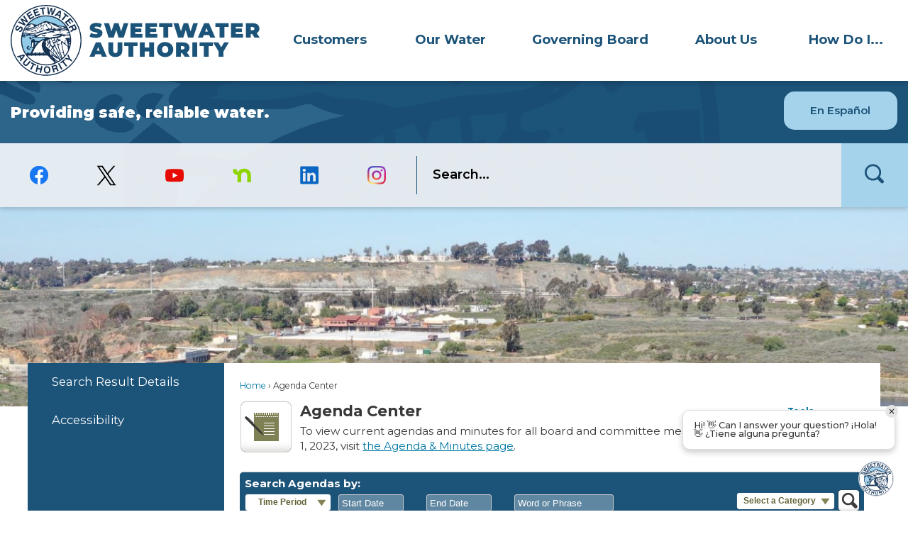

--- FILE ---
content_type: text/html; charset=utf-8
request_url: https://www.sweetwater.org/AgendaCenter/PreviousVersions/_05042022-1074
body_size: 41642
content:






<!DOCTYPE html>
<html lang="en">
<head>

	<meta http-equiv="Content-type" content="text/html; charset=UTF-8" /><script type="text/javascript">window.NREUM||(NREUM={});NREUM.info = {"beacon":"bam.nr-data.net","errorBeacon":"bam.nr-data.net","licenseKey":"db0c3a6051","applicationID":"85152185","transactionName":"NVVaMkNYXRVYW0EICQwfdTByFnsJVF12DggWQlcKXVxBSWlKUBcPDUVLMFRLQA9WVkY=","queueTime":0,"applicationTime":186,"agent":"","atts":""}</script><script type="text/javascript">(window.NREUM||(NREUM={})).init={ajax:{deny_list:["bam.nr-data.net"]},feature_flags:["soft_nav"]};(window.NREUM||(NREUM={})).loader_config={xpid:"VQ4GUldWChAIUVBXBQAPUw==",licenseKey:"db0c3a6051",applicationID:"85152185",browserID:"85152373"};window.NREUM||(NREUM={}),__nr_require=function(t,e,n){function r(n){if(!e[n]){var i=e[n]={exports:{}};t[n][0].call(i.exports,function(e){var i=t[n][1][e];return r(i||e)},i,i.exports)}return e[n].exports}if("function"==typeof __nr_require)return __nr_require;for(var i=0;i<n.length;i++)r(n[i]);return r}({1:[function(t,e,n){function r(t){try{s.console&&console.log(t)}catch(e){}}var i,o=t("ee"),a=t(27),s={};try{i=localStorage.getItem("__nr_flags").split(","),console&&"function"==typeof console.log&&(s.console=!0,i.indexOf("dev")!==-1&&(s.dev=!0),i.indexOf("nr_dev")!==-1&&(s.nrDev=!0))}catch(c){}s.nrDev&&o.on("internal-error",function(t){r(t.stack)}),s.dev&&o.on("fn-err",function(t,e,n){r(n.stack)}),s.dev&&(r("NR AGENT IN DEVELOPMENT MODE"),r("flags: "+a(s,function(t,e){return t}).join(", ")))},{}],2:[function(t,e,n){function r(t,e,n,r,s){try{p?p-=1:i(s||new UncaughtException(t,e,n),!0)}catch(f){try{o("ierr",[f,c.now(),!0])}catch(d){}}return"function"==typeof u&&u.apply(this,a(arguments))}function UncaughtException(t,e,n){this.message=t||"Uncaught error with no additional information",this.sourceURL=e,this.line=n}function i(t,e){var n=e?null:c.now();o("err",[t,n])}var o=t("handle"),a=t(28),s=t("ee"),c=t("loader"),f=t("gos"),u=window.onerror,d=!1,l="nr@seenError";if(!c.disabled){var p=0;c.features.err=!0,t(1),window.onerror=r;try{throw new Error}catch(h){"stack"in h&&(t(10),t(9),"addEventListener"in window&&t(6),c.xhrWrappable&&t(11),d=!0)}s.on("fn-start",function(t,e,n){d&&(p+=1)}),s.on("fn-err",function(t,e,n){d&&!n[l]&&(f(n,l,function(){return!0}),this.thrown=!0,i(n))}),s.on("fn-end",function(){d&&!this.thrown&&p>0&&(p-=1)}),s.on("internal-error",function(t){o("ierr",[t,c.now(),!0])})}},{}],3:[function(t,e,n){var r=t("loader");r.disabled||(r.features.ins=!0)},{}],4:[function(t,e,n){function r(){var t=new PerformanceObserver(function(t,e){var n=t.getEntries();s(v,[n])});try{t.observe({entryTypes:["resource"]})}catch(e){}}function i(t){if(s(v,[window.performance.getEntriesByType(w)]),window.performance["c"+l])try{window.performance[h](m,i,!1)}catch(t){}else try{window.performance[h]("webkit"+m,i,!1)}catch(t){}}function o(t){}if(window.performance&&window.performance.timing&&window.performance.getEntriesByType){var a=t("ee"),s=t("handle"),c=t(10),f=t(9),u=t(5),d=t(19),l="learResourceTimings",p="addEventListener",h="removeEventListener",m="resourcetimingbufferfull",v="bstResource",w="resource",g="-start",y="-end",x="fn"+g,b="fn"+y,E="bstTimer",R="pushState",S=t("loader");if(!S.disabled){S.features.stn=!0,t(8),"addEventListener"in window&&t(6);var O=NREUM.o.EV;a.on(x,function(t,e){var n=t[0];n instanceof O&&(this.bstStart=S.now())}),a.on(b,function(t,e){var n=t[0];n instanceof O&&s("bst",[n,e,this.bstStart,S.now()])}),c.on(x,function(t,e,n){this.bstStart=S.now(),this.bstType=n}),c.on(b,function(t,e){s(E,[e,this.bstStart,S.now(),this.bstType])}),f.on(x,function(){this.bstStart=S.now()}),f.on(b,function(t,e){s(E,[e,this.bstStart,S.now(),"requestAnimationFrame"])}),a.on(R+g,function(t){this.time=S.now(),this.startPath=location.pathname+location.hash}),a.on(R+y,function(t){s("bstHist",[location.pathname+location.hash,this.startPath,this.time])}),u()?(s(v,[window.performance.getEntriesByType("resource")]),r()):p in window.performance&&(window.performance["c"+l]?window.performance[p](m,i,d(!1)):window.performance[p]("webkit"+m,i,d(!1))),document[p]("scroll",o,d(!1)),document[p]("keypress",o,d(!1)),document[p]("click",o,d(!1))}}},{}],5:[function(t,e,n){e.exports=function(){return"PerformanceObserver"in window&&"function"==typeof window.PerformanceObserver}},{}],6:[function(t,e,n){function r(t){for(var e=t;e&&!e.hasOwnProperty(u);)e=Object.getPrototypeOf(e);e&&i(e)}function i(t){s.inPlace(t,[u,d],"-",o)}function o(t,e){return t[1]}var a=t("ee").get("events"),s=t("wrap-function")(a,!0),c=t("gos"),f=XMLHttpRequest,u="addEventListener",d="removeEventListener";e.exports=a,"getPrototypeOf"in Object?(r(document),r(window),r(f.prototype)):f.prototype.hasOwnProperty(u)&&(i(window),i(f.prototype)),a.on(u+"-start",function(t,e){var n=t[1];if(null!==n&&("function"==typeof n||"object"==typeof n)){var r=c(n,"nr@wrapped",function(){function t(){if("function"==typeof n.handleEvent)return n.handleEvent.apply(n,arguments)}var e={object:t,"function":n}[typeof n];return e?s(e,"fn-",null,e.name||"anonymous"):n});this.wrapped=t[1]=r}}),a.on(d+"-start",function(t){t[1]=this.wrapped||t[1]})},{}],7:[function(t,e,n){function r(t,e,n){var r=t[e];"function"==typeof r&&(t[e]=function(){var t=o(arguments),e={};i.emit(n+"before-start",[t],e);var a;e[m]&&e[m].dt&&(a=e[m].dt);var s=r.apply(this,t);return i.emit(n+"start",[t,a],s),s.then(function(t){return i.emit(n+"end",[null,t],s),t},function(t){throw i.emit(n+"end",[t],s),t})})}var i=t("ee").get("fetch"),o=t(28),a=t(27);e.exports=i;var s=window,c="fetch-",f=c+"body-",u=["arrayBuffer","blob","json","text","formData"],d=s.Request,l=s.Response,p=s.fetch,h="prototype",m="nr@context";d&&l&&p&&(a(u,function(t,e){r(d[h],e,f),r(l[h],e,f)}),r(s,"fetch",c),i.on(c+"end",function(t,e){var n=this;if(e){var r=e.headers.get("content-length");null!==r&&(n.rxSize=r),i.emit(c+"done",[null,e],n)}else i.emit(c+"done",[t],n)}))},{}],8:[function(t,e,n){var r=t("ee").get("history"),i=t("wrap-function")(r);e.exports=r;var o=window.history&&window.history.constructor&&window.history.constructor.prototype,a=window.history;o&&o.pushState&&o.replaceState&&(a=o),i.inPlace(a,["pushState","replaceState"],"-")},{}],9:[function(t,e,n){var r=t("ee").get("raf"),i=t("wrap-function")(r),o="equestAnimationFrame";e.exports=r,i.inPlace(window,["r"+o,"mozR"+o,"webkitR"+o,"msR"+o],"raf-"),r.on("raf-start",function(t){t[0]=i(t[0],"fn-")})},{}],10:[function(t,e,n){function r(t,e,n){t[0]=a(t[0],"fn-",null,n)}function i(t,e,n){this.method=n,this.timerDuration=isNaN(t[1])?0:+t[1],t[0]=a(t[0],"fn-",this,n)}var o=t("ee").get("timer"),a=t("wrap-function")(o),s="setTimeout",c="setInterval",f="clearTimeout",u="-start",d="-";e.exports=o,a.inPlace(window,[s,"setImmediate"],s+d),a.inPlace(window,[c],c+d),a.inPlace(window,[f,"clearImmediate"],f+d),o.on(c+u,r),o.on(s+u,i)},{}],11:[function(t,e,n){function r(t,e){d.inPlace(e,["onreadystatechange"],"fn-",s)}function i(){var t=this,e=u.context(t);t.readyState>3&&!e.resolved&&(e.resolved=!0,u.emit("xhr-resolved",[],t)),d.inPlace(t,y,"fn-",s)}function o(t){x.push(t),m&&(E?E.then(a):w?w(a):(R=-R,S.data=R))}function a(){for(var t=0;t<x.length;t++)r([],x[t]);x.length&&(x=[])}function s(t,e){return e}function c(t,e){for(var n in t)e[n]=t[n];return e}t(6);var f=t("ee"),u=f.get("xhr"),d=t("wrap-function")(u),l=t(19),p=NREUM.o,h=p.XHR,m=p.MO,v=p.PR,w=p.SI,g="readystatechange",y=["onload","onerror","onabort","onloadstart","onloadend","onprogress","ontimeout"],x=[];e.exports=u;var b=window.XMLHttpRequest=function(t){var e=new h(t);try{u.emit("new-xhr",[e],e),e.addEventListener(g,i,l(!1))}catch(n){try{u.emit("internal-error",[n])}catch(r){}}return e};if(c(h,b),b.prototype=h.prototype,d.inPlace(b.prototype,["open","send"],"-xhr-",s),u.on("send-xhr-start",function(t,e){r(t,e),o(e)}),u.on("open-xhr-start",r),m){var E=v&&v.resolve();if(!w&&!v){var R=1,S=document.createTextNode(R);new m(a).observe(S,{characterData:!0})}}else f.on("fn-end",function(t){t[0]&&t[0].type===g||a()})},{}],12:[function(t,e,n){function r(t){if(!s(t))return null;var e=window.NREUM;if(!e.loader_config)return null;var n=(e.loader_config.accountID||"").toString()||null,r=(e.loader_config.agentID||"").toString()||null,f=(e.loader_config.trustKey||"").toString()||null;if(!n||!r)return null;var h=p.generateSpanId(),m=p.generateTraceId(),v=Date.now(),w={spanId:h,traceId:m,timestamp:v};return(t.sameOrigin||c(t)&&l())&&(w.traceContextParentHeader=i(h,m),w.traceContextStateHeader=o(h,v,n,r,f)),(t.sameOrigin&&!u()||!t.sameOrigin&&c(t)&&d())&&(w.newrelicHeader=a(h,m,v,n,r,f)),w}function i(t,e){return"00-"+e+"-"+t+"-01"}function o(t,e,n,r,i){var o=0,a="",s=1,c="",f="";return i+"@nr="+o+"-"+s+"-"+n+"-"+r+"-"+t+"-"+a+"-"+c+"-"+f+"-"+e}function a(t,e,n,r,i,o){var a="btoa"in window&&"function"==typeof window.btoa;if(!a)return null;var s={v:[0,1],d:{ty:"Browser",ac:r,ap:i,id:t,tr:e,ti:n}};return o&&r!==o&&(s.d.tk=o),btoa(JSON.stringify(s))}function s(t){return f()&&c(t)}function c(t){var e=!1,n={};if("init"in NREUM&&"distributed_tracing"in NREUM.init&&(n=NREUM.init.distributed_tracing),t.sameOrigin)e=!0;else if(n.allowed_origins instanceof Array)for(var r=0;r<n.allowed_origins.length;r++){var i=h(n.allowed_origins[r]);if(t.hostname===i.hostname&&t.protocol===i.protocol&&t.port===i.port){e=!0;break}}return e}function f(){return"init"in NREUM&&"distributed_tracing"in NREUM.init&&!!NREUM.init.distributed_tracing.enabled}function u(){return"init"in NREUM&&"distributed_tracing"in NREUM.init&&!!NREUM.init.distributed_tracing.exclude_newrelic_header}function d(){return"init"in NREUM&&"distributed_tracing"in NREUM.init&&NREUM.init.distributed_tracing.cors_use_newrelic_header!==!1}function l(){return"init"in NREUM&&"distributed_tracing"in NREUM.init&&!!NREUM.init.distributed_tracing.cors_use_tracecontext_headers}var p=t(24),h=t(14);e.exports={generateTracePayload:r,shouldGenerateTrace:s}},{}],13:[function(t,e,n){function r(t){var e=this.params,n=this.metrics;if(!this.ended){this.ended=!0;for(var r=0;r<l;r++)t.removeEventListener(d[r],this.listener,!1);return e.protocol&&"data"===e.protocol?void g("Ajax/DataUrl/Excluded"):void(e.aborted||(n.duration=a.now()-this.startTime,this.loadCaptureCalled||4!==t.readyState?null==e.status&&(e.status=0):o(this,t),n.cbTime=this.cbTime,s("xhr",[e,n,this.startTime,this.endTime,"xhr"],this)))}}function i(t,e){var n=c(e),r=t.params;r.hostname=n.hostname,r.port=n.port,r.protocol=n.protocol,r.host=n.hostname+":"+n.port,r.pathname=n.pathname,t.parsedOrigin=n,t.sameOrigin=n.sameOrigin}function o(t,e){t.params.status=e.status;var n=v(e,t.lastSize);if(n&&(t.metrics.rxSize=n),t.sameOrigin){var r=e.getResponseHeader("X-NewRelic-App-Data");r&&(t.params.cat=r.split(", ").pop())}t.loadCaptureCalled=!0}var a=t("loader");if(a.xhrWrappable&&!a.disabled){var s=t("handle"),c=t(14),f=t(12).generateTracePayload,u=t("ee"),d=["load","error","abort","timeout"],l=d.length,p=t("id"),h=t(20),m=t(18),v=t(15),w=t(19),g=t(21).recordSupportability,y=NREUM.o.REQ,x=window.XMLHttpRequest;a.features.xhr=!0,t(11),t(7),u.on("new-xhr",function(t){var e=this;e.totalCbs=0,e.called=0,e.cbTime=0,e.end=r,e.ended=!1,e.xhrGuids={},e.lastSize=null,e.loadCaptureCalled=!1,e.params=this.params||{},e.metrics=this.metrics||{},t.addEventListener("load",function(n){o(e,t)},w(!1)),h&&(h>34||h<10)||t.addEventListener("progress",function(t){e.lastSize=t.loaded},w(!1))}),u.on("open-xhr-start",function(t){this.params={method:t[0]},i(this,t[1]),this.metrics={}}),u.on("open-xhr-end",function(t,e){"loader_config"in NREUM&&"xpid"in NREUM.loader_config&&this.sameOrigin&&e.setRequestHeader("X-NewRelic-ID",NREUM.loader_config.xpid);var n=f(this.parsedOrigin);if(n){var r=!1;n.newrelicHeader&&(e.setRequestHeader("newrelic",n.newrelicHeader),r=!0),n.traceContextParentHeader&&(e.setRequestHeader("traceparent",n.traceContextParentHeader),n.traceContextStateHeader&&e.setRequestHeader("tracestate",n.traceContextStateHeader),r=!0),r&&(this.dt=n)}}),u.on("send-xhr-start",function(t,e){var n=this.metrics,r=t[0],i=this;if(n&&r){var o=m(r);o&&(n.txSize=o)}this.startTime=a.now(),this.listener=function(t){try{"abort"!==t.type||i.loadCaptureCalled||(i.params.aborted=!0),("load"!==t.type||i.called===i.totalCbs&&(i.onloadCalled||"function"!=typeof e.onload))&&i.end(e)}catch(n){try{u.emit("internal-error",[n])}catch(r){}}};for(var s=0;s<l;s++)e.addEventListener(d[s],this.listener,w(!1))}),u.on("xhr-cb-time",function(t,e,n){this.cbTime+=t,e?this.onloadCalled=!0:this.called+=1,this.called!==this.totalCbs||!this.onloadCalled&&"function"==typeof n.onload||this.end(n)}),u.on("xhr-load-added",function(t,e){var n=""+p(t)+!!e;this.xhrGuids&&!this.xhrGuids[n]&&(this.xhrGuids[n]=!0,this.totalCbs+=1)}),u.on("xhr-load-removed",function(t,e){var n=""+p(t)+!!e;this.xhrGuids&&this.xhrGuids[n]&&(delete this.xhrGuids[n],this.totalCbs-=1)}),u.on("xhr-resolved",function(){this.endTime=a.now()}),u.on("addEventListener-end",function(t,e){e instanceof x&&"load"===t[0]&&u.emit("xhr-load-added",[t[1],t[2]],e)}),u.on("removeEventListener-end",function(t,e){e instanceof x&&"load"===t[0]&&u.emit("xhr-load-removed",[t[1],t[2]],e)}),u.on("fn-start",function(t,e,n){e instanceof x&&("onload"===n&&(this.onload=!0),("load"===(t[0]&&t[0].type)||this.onload)&&(this.xhrCbStart=a.now()))}),u.on("fn-end",function(t,e){this.xhrCbStart&&u.emit("xhr-cb-time",[a.now()-this.xhrCbStart,this.onload,e],e)}),u.on("fetch-before-start",function(t){function e(t,e){var n=!1;return e.newrelicHeader&&(t.set("newrelic",e.newrelicHeader),n=!0),e.traceContextParentHeader&&(t.set("traceparent",e.traceContextParentHeader),e.traceContextStateHeader&&t.set("tracestate",e.traceContextStateHeader),n=!0),n}var n,r=t[1]||{};"string"==typeof t[0]?n=t[0]:t[0]&&t[0].url?n=t[0].url:window.URL&&t[0]&&t[0]instanceof URL&&(n=t[0].href),n&&(this.parsedOrigin=c(n),this.sameOrigin=this.parsedOrigin.sameOrigin);var i=f(this.parsedOrigin);if(i&&(i.newrelicHeader||i.traceContextParentHeader))if("string"==typeof t[0]||window.URL&&t[0]&&t[0]instanceof URL){var o={};for(var a in r)o[a]=r[a];o.headers=new Headers(r.headers||{}),e(o.headers,i)&&(this.dt=i),t.length>1?t[1]=o:t.push(o)}else t[0]&&t[0].headers&&e(t[0].headers,i)&&(this.dt=i)}),u.on("fetch-start",function(t,e){this.params={},this.metrics={},this.startTime=a.now(),this.dt=e,t.length>=1&&(this.target=t[0]),t.length>=2&&(this.opts=t[1]);var n,r=this.opts||{},o=this.target;if("string"==typeof o?n=o:"object"==typeof o&&o instanceof y?n=o.url:window.URL&&"object"==typeof o&&o instanceof URL&&(n=o.href),i(this,n),"data"!==this.params.protocol){var s=(""+(o&&o instanceof y&&o.method||r.method||"GET")).toUpperCase();this.params.method=s,this.txSize=m(r.body)||0}}),u.on("fetch-done",function(t,e){if(this.endTime=a.now(),this.params||(this.params={}),"data"===this.params.protocol)return void g("Ajax/DataUrl/Excluded");this.params.status=e?e.status:0;var n;"string"==typeof this.rxSize&&this.rxSize.length>0&&(n=+this.rxSize);var r={txSize:this.txSize,rxSize:n,duration:a.now()-this.startTime};s("xhr",[this.params,r,this.startTime,this.endTime,"fetch"],this)})}},{}],14:[function(t,e,n){var r={};e.exports=function(t){if(t in r)return r[t];if(0===(t||"").indexOf("data:"))return{protocol:"data"};var e=document.createElement("a"),n=window.location,i={};e.href=t,i.port=e.port;var o=e.href.split("://");!i.port&&o[1]&&(i.port=o[1].split("/")[0].split("@").pop().split(":")[1]),i.port&&"0"!==i.port||(i.port="https"===o[0]?"443":"80"),i.hostname=e.hostname||n.hostname,i.pathname=e.pathname,i.protocol=o[0],"/"!==i.pathname.charAt(0)&&(i.pathname="/"+i.pathname);var a=!e.protocol||":"===e.protocol||e.protocol===n.protocol,s=e.hostname===document.domain&&e.port===n.port;return i.sameOrigin=a&&(!e.hostname||s),"/"===i.pathname&&(r[t]=i),i}},{}],15:[function(t,e,n){function r(t,e){var n=t.responseType;return"json"===n&&null!==e?e:"arraybuffer"===n||"blob"===n||"json"===n?i(t.response):"text"===n||""===n||void 0===n?i(t.responseText):void 0}var i=t(18);e.exports=r},{}],16:[function(t,e,n){function r(){}function i(t,e,n,r){return function(){return u.recordSupportability("API/"+e+"/called"),o(t+e,[f.now()].concat(s(arguments)),n?null:this,r),n?void 0:this}}var o=t("handle"),a=t(27),s=t(28),c=t("ee").get("tracer"),f=t("loader"),u=t(21),d=NREUM;"undefined"==typeof window.newrelic&&(newrelic=d);var l=["setPageViewName","setCustomAttribute","setErrorHandler","finished","addToTrace","inlineHit","addRelease"],p="api-",h=p+"ixn-";a(l,function(t,e){d[e]=i(p,e,!0,"api")}),d.addPageAction=i(p,"addPageAction",!0),d.setCurrentRouteName=i(p,"routeName",!0),e.exports=newrelic,d.interaction=function(){return(new r).get()};var m=r.prototype={createTracer:function(t,e){var n={},r=this,i="function"==typeof e;return o(h+"tracer",[f.now(),t,n],r),function(){if(c.emit((i?"":"no-")+"fn-start",[f.now(),r,i],n),i)try{return e.apply(this,arguments)}catch(t){throw c.emit("fn-err",[arguments,this,t],n),t}finally{c.emit("fn-end",[f.now()],n)}}}};a("actionText,setName,setAttribute,save,ignore,onEnd,getContext,end,get".split(","),function(t,e){m[e]=i(h,e)}),newrelic.noticeError=function(t,e){"string"==typeof t&&(t=new Error(t)),u.recordSupportability("API/noticeError/called"),o("err",[t,f.now(),!1,e])}},{}],17:[function(t,e,n){function r(t){if(NREUM.init){for(var e=NREUM.init,n=t.split("."),r=0;r<n.length-1;r++)if(e=e[n[r]],"object"!=typeof e)return;return e=e[n[n.length-1]]}}e.exports={getConfiguration:r}},{}],18:[function(t,e,n){e.exports=function(t){if("string"==typeof t&&t.length)return t.length;if("object"==typeof t){if("undefined"!=typeof ArrayBuffer&&t instanceof ArrayBuffer&&t.byteLength)return t.byteLength;if("undefined"!=typeof Blob&&t instanceof Blob&&t.size)return t.size;if(!("undefined"!=typeof FormData&&t instanceof FormData))try{return JSON.stringify(t).length}catch(e){return}}}},{}],19:[function(t,e,n){var r=!1;try{var i=Object.defineProperty({},"passive",{get:function(){r=!0}});window.addEventListener("testPassive",null,i),window.removeEventListener("testPassive",null,i)}catch(o){}e.exports=function(t){return r?{passive:!0,capture:!!t}:!!t}},{}],20:[function(t,e,n){var r=0,i=navigator.userAgent.match(/Firefox[\/\s](\d+\.\d+)/);i&&(r=+i[1]),e.exports=r},{}],21:[function(t,e,n){function r(t,e){var n=[a,t,{name:t},e];return o("storeMetric",n,null,"api"),n}function i(t,e){var n=[s,t,{name:t},e];return o("storeEventMetrics",n,null,"api"),n}var o=t("handle"),a="sm",s="cm";e.exports={constants:{SUPPORTABILITY_METRIC:a,CUSTOM_METRIC:s},recordSupportability:r,recordCustom:i}},{}],22:[function(t,e,n){function r(){return s.exists&&performance.now?Math.round(performance.now()):(o=Math.max((new Date).getTime(),o))-a}function i(){return o}var o=(new Date).getTime(),a=o,s=t(29);e.exports=r,e.exports.offset=a,e.exports.getLastTimestamp=i},{}],23:[function(t,e,n){function r(t,e){var n=t.getEntries();n.forEach(function(t){"first-paint"===t.name?p("timing",["fp",Math.floor(t.startTime)]):"first-contentful-paint"===t.name&&p("timing",["fcp",Math.floor(t.startTime)])})}function i(t,e){var n=t.getEntries();if(n.length>0){var r=n[n.length-1];if(f&&f<r.startTime)return;var i=[r],o=a({});o&&i.push(o),p("lcp",i)}}function o(t){t.getEntries().forEach(function(t){t.hadRecentInput||p("cls",[t])})}function a(t){var e=navigator.connection||navigator.mozConnection||navigator.webkitConnection;if(e)return e.type&&(t["net-type"]=e.type),e.effectiveType&&(t["net-etype"]=e.effectiveType),e.rtt&&(t["net-rtt"]=e.rtt),e.downlink&&(t["net-dlink"]=e.downlink),t}function s(t){if(t instanceof w&&!y){var e=Math.round(t.timeStamp),n={type:t.type};a(n),e<=h.now()?n.fid=h.now()-e:e>h.offset&&e<=Date.now()?(e-=h.offset,n.fid=h.now()-e):e=h.now(),y=!0,p("timing",["fi",e,n])}}function c(t){"hidden"===t&&(f=h.now(),p("pageHide",[f]))}if(!("init"in NREUM&&"page_view_timing"in NREUM.init&&"enabled"in NREUM.init.page_view_timing&&NREUM.init.page_view_timing.enabled===!1)){var f,u,d,l,p=t("handle"),h=t("loader"),m=t(26),v=t(19),w=NREUM.o.EV;if("PerformanceObserver"in window&&"function"==typeof window.PerformanceObserver){u=new PerformanceObserver(r);try{u.observe({entryTypes:["paint"]})}catch(g){}d=new PerformanceObserver(i);try{d.observe({entryTypes:["largest-contentful-paint"]})}catch(g){}l=new PerformanceObserver(o);try{l.observe({type:"layout-shift",buffered:!0})}catch(g){}}if("addEventListener"in document){var y=!1,x=["click","keydown","mousedown","pointerdown","touchstart"];x.forEach(function(t){document.addEventListener(t,s,v(!1))})}m(c)}},{}],24:[function(t,e,n){function r(){function t(){return e?15&e[n++]:16*Math.random()|0}var e=null,n=0,r=window.crypto||window.msCrypto;r&&r.getRandomValues&&(e=r.getRandomValues(new Uint8Array(31)));for(var i,o="xxxxxxxx-xxxx-4xxx-yxxx-xxxxxxxxxxxx",a="",s=0;s<o.length;s++)i=o[s],"x"===i?a+=t().toString(16):"y"===i?(i=3&t()|8,a+=i.toString(16)):a+=i;return a}function i(){return a(16)}function o(){return a(32)}function a(t){function e(){return n?15&n[r++]:16*Math.random()|0}var n=null,r=0,i=window.crypto||window.msCrypto;i&&i.getRandomValues&&Uint8Array&&(n=i.getRandomValues(new Uint8Array(t)));for(var o=[],a=0;a<t;a++)o.push(e().toString(16));return o.join("")}e.exports={generateUuid:r,generateSpanId:i,generateTraceId:o}},{}],25:[function(t,e,n){function r(t,e){if(!i)return!1;if(t!==i)return!1;if(!e)return!0;if(!o)return!1;for(var n=o.split("."),r=e.split("."),a=0;a<r.length;a++)if(r[a]!==n[a])return!1;return!0}var i=null,o=null,a=/Version\/(\S+)\s+Safari/;if(navigator.userAgent){var s=navigator.userAgent,c=s.match(a);c&&s.indexOf("Chrome")===-1&&s.indexOf("Chromium")===-1&&(i="Safari",o=c[1])}e.exports={agent:i,version:o,match:r}},{}],26:[function(t,e,n){function r(t){function e(){t(s&&document[s]?document[s]:document[o]?"hidden":"visible")}"addEventListener"in document&&a&&document.addEventListener(a,e,i(!1))}var i=t(19);e.exports=r;var o,a,s;"undefined"!=typeof document.hidden?(o="hidden",a="visibilitychange",s="visibilityState"):"undefined"!=typeof document.msHidden?(o="msHidden",a="msvisibilitychange"):"undefined"!=typeof document.webkitHidden&&(o="webkitHidden",a="webkitvisibilitychange",s="webkitVisibilityState")},{}],27:[function(t,e,n){function r(t,e){var n=[],r="",o=0;for(r in t)i.call(t,r)&&(n[o]=e(r,t[r]),o+=1);return n}var i=Object.prototype.hasOwnProperty;e.exports=r},{}],28:[function(t,e,n){function r(t,e,n){e||(e=0),"undefined"==typeof n&&(n=t?t.length:0);for(var r=-1,i=n-e||0,o=Array(i<0?0:i);++r<i;)o[r]=t[e+r];return o}e.exports=r},{}],29:[function(t,e,n){e.exports={exists:"undefined"!=typeof window.performance&&window.performance.timing&&"undefined"!=typeof window.performance.timing.navigationStart}},{}],ee:[function(t,e,n){function r(){}function i(t){function e(t){return t&&t instanceof r?t:t?f(t,c,a):a()}function n(n,r,i,o,a){if(a!==!1&&(a=!0),!p.aborted||o){t&&a&&t(n,r,i);for(var s=e(i),c=m(n),f=c.length,u=0;u<f;u++)c[u].apply(s,r);var l=d[y[n]];return l&&l.push([x,n,r,s]),s}}function o(t,e){g[t]=m(t).concat(e)}function h(t,e){var n=g[t];if(n)for(var r=0;r<n.length;r++)n[r]===e&&n.splice(r,1)}function m(t){return g[t]||[]}function v(t){return l[t]=l[t]||i(n)}function w(t,e){p.aborted||u(t,function(t,n){e=e||"feature",y[n]=e,e in d||(d[e]=[])})}var g={},y={},x={on:o,addEventListener:o,removeEventListener:h,emit:n,get:v,listeners:m,context:e,buffer:w,abort:s,aborted:!1};return x}function o(t){return f(t,c,a)}function a(){return new r}function s(){(d.api||d.feature)&&(p.aborted=!0,d=p.backlog={})}var c="nr@context",f=t("gos"),u=t(27),d={},l={},p=e.exports=i();e.exports.getOrSetContext=o,p.backlog=d},{}],gos:[function(t,e,n){function r(t,e,n){if(i.call(t,e))return t[e];var r=n();if(Object.defineProperty&&Object.keys)try{return Object.defineProperty(t,e,{value:r,writable:!0,enumerable:!1}),r}catch(o){}return t[e]=r,r}var i=Object.prototype.hasOwnProperty;e.exports=r},{}],handle:[function(t,e,n){function r(t,e,n,r){i.buffer([t],r),i.emit(t,e,n)}var i=t("ee").get("handle");e.exports=r,r.ee=i},{}],id:[function(t,e,n){function r(t){var e=typeof t;return!t||"object"!==e&&"function"!==e?-1:t===window?0:a(t,o,function(){return i++})}var i=1,o="nr@id",a=t("gos");e.exports=r},{}],loader:[function(t,e,n){function r(){if(!O++){var t=S.info=NREUM.info,e=m.getElementsByTagName("script")[0];if(setTimeout(f.abort,3e4),!(t&&t.licenseKey&&t.applicationID&&e))return f.abort();c(E,function(e,n){t[e]||(t[e]=n)});var n=a();s("mark",["onload",n+S.offset],null,"api"),s("timing",["load",n]);var r=m.createElement("script");0===t.agent.indexOf("http://")||0===t.agent.indexOf("https://")?r.src=t.agent:r.src=p+"://"+t.agent,e.parentNode.insertBefore(r,e)}}function i(){"complete"===m.readyState&&o()}function o(){s("mark",["domContent",a()+S.offset],null,"api")}var a=t(22),s=t("handle"),c=t(27),f=t("ee"),u=t(25),d=t(17),l=t(19),p=d.getConfiguration("ssl")===!1?"http":"https",h=window,m=h.document,v="addEventListener",w="attachEvent",g=h.XMLHttpRequest,y=g&&g.prototype,x=!1;NREUM.o={ST:setTimeout,SI:h.setImmediate,CT:clearTimeout,XHR:g,REQ:h.Request,EV:h.Event,PR:h.Promise,MO:h.MutationObserver};var b=""+location,E={beacon:"bam.nr-data.net",errorBeacon:"bam.nr-data.net",agent:"js-agent.newrelic.com/nr-1216.min.js"},R=g&&y&&y[v]&&!/CriOS/.test(navigator.userAgent),S=e.exports={offset:a.getLastTimestamp(),now:a,origin:b,features:{},xhrWrappable:R,userAgent:u,disabled:x};if(!x){t(16),t(23),m[v]?(m[v]("DOMContentLoaded",o,l(!1)),h[v]("load",r,l(!1))):(m[w]("onreadystatechange",i),h[w]("onload",r)),s("mark",["firstbyte",a.getLastTimestamp()],null,"api");var O=0}},{}],"wrap-function":[function(t,e,n){function r(t,e){function n(e,n,r,c,f){function nrWrapper(){var o,a,u,l;try{a=this,o=d(arguments),u="function"==typeof r?r(o,a):r||{}}catch(p){i([p,"",[o,a,c],u],t)}s(n+"start",[o,a,c],u,f);try{return l=e.apply(a,o)}catch(h){throw s(n+"err",[o,a,h],u,f),h}finally{s(n+"end",[o,a,l],u,f)}}return a(e)?e:(n||(n=""),nrWrapper[l]=e,o(e,nrWrapper,t),nrWrapper)}function r(t,e,r,i,o){r||(r="");var s,c,f,u="-"===r.charAt(0);for(f=0;f<e.length;f++)c=e[f],s=t[c],a(s)||(t[c]=n(s,u?c+r:r,i,c,o))}function s(n,r,o,a){if(!h||e){var s=h;h=!0;try{t.emit(n,r,o,e,a)}catch(c){i([c,n,r,o],t)}h=s}}return t||(t=u),n.inPlace=r,n.flag=l,n}function i(t,e){e||(e=u);try{e.emit("internal-error",t)}catch(n){}}function o(t,e,n){if(Object.defineProperty&&Object.keys)try{var r=Object.keys(t);return r.forEach(function(n){Object.defineProperty(e,n,{get:function(){return t[n]},set:function(e){return t[n]=e,e}})}),e}catch(o){i([o],n)}for(var a in t)p.call(t,a)&&(e[a]=t[a]);return e}function a(t){return!(t&&t instanceof Function&&t.apply&&!t[l])}function s(t,e){var n=e(t);return n[l]=t,o(t,n,u),n}function c(t,e,n){var r=t[e];t[e]=s(r,n)}function f(){for(var t=arguments.length,e=new Array(t),n=0;n<t;++n)e[n]=arguments[n];return e}var u=t("ee"),d=t(28),l="nr@original",p=Object.prototype.hasOwnProperty,h=!1;e.exports=r,e.exports.wrapFunction=s,e.exports.wrapInPlace=c,e.exports.argsToArray=f},{}]},{},["loader",2,13,4,3]);</script>
<!-- Google Tag Manager for GA4 -->
				<script>(function(w,d,s,l,i){w.GAMeasurementID='G-RF7ENCMDWB';w[l]=w[l]||[];w[l].push({'gtm.start':
				new Date().getTime(),event:'gtm.js'});var f=d.getElementsByTagName(s)[0],
				j=d.createElement(s),dl=l!='dataLayer'?'&l='+l:'';j.async=true;j.src=
				'https://www.googletagmanager.com/gtm.js?id='+i+dl;f.parentNode.insertBefore(j,f);
				})(window,document,'script','cpDataLayerGA4','GTM-K73C5PS');</script>
				<!-- End Google Tag Manager for GA4 -->
				<script type='text/javascript'>
					var enableTelemetry = 'false'
					var aiConfig = {
					instrumentationKey: '19105879-267e-4648-9df7-73c7227d38d5'						
					}
					var appInsights = window.appInsights || function (a) { function b(a) { c[a] = function () { var b = arguments; c.queue.push(function () { c[a].apply(c, b) }) } } var c = { config: a }, d = document, e = window; setTimeout(function () { var b = d.createElement('script'); b.src = a.url || 'https://az416426.vo.msecnd.net/scripts/a/ai.0.js', d.getElementsByTagName('script')[0].parentNode.appendChild(b) }); try { c.cookie = d.cookie } catch (a) { } c.queue = []; for (var f = ['Event', 'Exception', 'Metric', 'PageView', 'Trace', 'Dependency']; f.length;)b('track' + f.pop()); if (b('setAuthenticatedUserContext'), b('clearAuthenticatedUserContext'), b('startTrackEvent'), b('stopTrackEvent'), b('startTrackPage'), b('stopTrackPage'), b('flush'), !a.disableExceptionTracking) { f = 'onerror', b('_' + f); var g = e[f]; e[f] = function (a, b, d, e, h) { var i = g && g(a, b, d, e, h); return !0 !== i && c['_' + f](a, b, d, e, h), i } } return c }(aiConfig);
					window.appInsights = appInsights, appInsights.queue && 0 === appInsights.queue.length;
					// Add telemetry initializer
					appInsights.queue.push(function() {
						appInsights.context.addTelemetryInitializer(function(envelope) {
							var telemetryItem = envelope.data.baseData;
							// To check the telemetry item’s type:
							if (!false)
							{
								//If the telemetry is not enabled, we still want to capture Google map custom event, so only allow that
								if (envelope.name.indexOf('.Event') == -1)
									return false;
							}
						});
					});						
					appInsights.trackPageView();
				</script>
	<script>
		function populateAntiForgery(token) {
			var input = document.createElement("input");
			input.name = "__RequestVerificationToken";
			input.type = "hidden";
			input.value = token;
			var absPat = /^https?:\/\/|^\/\//i;
			var forms = document.getElementsByTagName("form");
			for (var i = 0; i < forms.length; i++) {
				if (forms[i].method == "post" &&
					!forms[i].querySelector('[name="__RequestVerificationToken"]') &&
					!absPat.test(forms[i].getAttribute("action"))) {
					forms[i].appendChild(input.cloneNode());
				}
			}
		}

		function getAntiForgeryToken(callback, error) {
			var xhr = new XMLHttpRequest();
			xhr.open("GET", "/antiforgery");
			xhr.addEventListener("load", function() {
				try {
					if (this.status !== 200) {
						throw Error("Invalid status. Could not retrieve antiforgery token.");
		}
					var obj = JSON.parse(this.responseText);
					callback(obj.token);
				} catch (e) {
					typeof error === "function" && error(e);
				}
			});
			xhr.send();
		}

		getAntiForgeryToken(function(token) {
			if (document.readyState === "complete"
				|| document.readyState === "loaded" 
				|| document.readyState === "interactive") {
				populateAntiForgery(token);
				return;
			}
			document.addEventListener("DOMContentLoaded", function() {
				populateAntiForgery(token);
			}, false);
		}, console.error);
			</script>
			
	
<script type="text/javascript">
		window.departmentHeader = {};
		window.pageSectionTracker = {};
        window.isResponsiveEnabled = true;
		window.isRemoveSetHeights= true;
		if (window.isRemoveSetHeights) {
			document.documentElement.className += ' removeSetHeights';
		}
		window.mainMenuMediaQuery = 'screen and (max-width: 40em)';
		window.isMobileBrowserIncludingTablets = false;
		window.fixedResponsiveMenu = false;
		window.fullWidthResponsiveMenu = false;
		window.responsiveMenuHeight = '';
		window.responsiveMenuFontSize = '';
		(function () {
			window.setSizeCookie = function () {
				document.cookie = "dpi=" + window.devicePixelRatio + "; path=/";
				document.cookie = "viewportWidth=" + window.innerWidth + "; path=/";
				document.cookie = "viewportHeight=" + window.innerHeight + "; path=/";
				if (screen && screen.width && screen.height) {
					document.cookie = "screenWidth=" + screen.width + "; path=/";
					document.cookie = "screenHeight=" + screen.height + "; path=/";
				}
				document.cookie = "responsiveGhost=1; path=/";
			};

			setSizeCookie();
		}());
</script>
		<meta name="viewport" content="width=device-width, initial-scale=1">
	<!-- Google Tag Manager --> 
<script>(function(w,d,s,l,i){w[l]=w[l]||[];w[l].push({'gtm.start': 
new Date().getTime(),event:'gtm.js'});var f=d.getElementsByTagName(s)[0], 
j=d.createElement(s),dl=l!='dataLayer'?'&l='+l:'';j.async=true;j.src= 
'https://www.googletagmanager.com/gtm.js?id='+i+dl;f.parentNode.insertBefore(j,f); 
})(window,document,'script','dataLayer','GTM-PXBDQQV');</script> 
<!-- End Google Tag Manager -->

<!-- Google Tag Manager (noscript) --> 
<noscript><iframe src="https://www.googletagmanager.com/ns.html?id=GTM-PXBDQQV" 
height="0" width="0" style="display:none;visibility:hidden"></iframe></noscript> 
<!-- End Google Tag Manager (noscript) -->
<script async src="https://docaccess.com/docbox.js"></script>
	
	
	<meta name="theme-color" content="#1c5379">
	<link rel="icon" href="/images/favicon.ico" type="image/x-icon" />
	<link rel="shortcut icon" href="/images/favicon.ico" type="image/x-icon" />
		<title>Agenda Center • Sweetwater Authority, CA • CivicEngage</title>
	
					<script src="/Assets/Scripts/jQuery/jquery-2.2.4.min.js"></script>
<script src="/Assets/Scripts/jQuery/jQuery-migrate-1.4.1.js" type="text/javascript"></script>	
	<!--[if IE 6]><script language="JavaScript" type="text/javascript"> var isie6 = true; </script><![endif]-->
	<!--[if IE 7]><script language="JavaScript" type="text/javascript"> var isie7 = true; </script><![endif]-->
	<!--[if IE 8]><script language="JavaScript" type="text/javascript"> var isie8 = true; </script><![endif]-->
	<!--[if IE 9]><script language="JavaScript" type="text/javascript"> var isie8 = true; </script><![endif]-->
	<script type="text/javascript"><!--
	var intCountryCode = 840;
	var externalSiteDialogHeight = '390px';
	var order = '';
//--></script>
	
<link href="/-854355953.css" rel="stylesheet" type="text/css" />	<link href="/829954089.css" rel="stylesheet" type="text/css" />	<link href="/1677141176.css" rel="stylesheet" type="text/css" />

	<link rel="stylesheet" type="text/css" href="/Assets/Styles/Print.css" media="print">
	<script type="text/javascript">
		window.Pages = window.Pages || {};
		// FrontEnd RWD initialization
		window.Pages.rwdReady = $.Deferred();
		window.Pages.toolBarDeferred = $.Deferred();
		window.Pages.rwdSetupComplete = $.Deferred();
		window.Pages.megaMenuLoaded = $.Deferred();
		window.Pages.angularToolbarComplete = $.Deferred();
		window.Pages.frontEndToolbarComplete = $.Deferred();
	</script>
	<!--CPHeadContent-->
	<script src="/995060232.js" type="text/javascript"></script>
	
	
	
<script type="text/javascript" src="/Scripts/HtmlExtensionSupport.js"></script>

<link type="text/css" href="/asset.axd?id=kgAAAB-LCAAAAAAABABVjTEKhDAURO8ydYj5K1qk9RiLxRIjiCZZzF8RJHf34xZiN_PewBwYYN8HvrDoUmQfGQrjxaIw9otfp1m7FEKK2uUsOsGaop6Dbcr8uT2VvvQKjq_JztXfbFJfhkjXmogaIU7-67aRAMvrz5cTeII6tJIAAAA%3d" rel="stylesheet"/>

	<link href="/718583105.css" rel="stylesheet" type="text/css" />
    <script src="/14692419.js" type="text/javascript"></script>
	<script type="text/javascript">
	    $(document).ready(function () {
	        $('body').append('<div id="cpDatePickerWrapper" class="bottom leftEdge" style="position:absolute; width: 300px"></div>');
		    cp.datetimepicker.createDatePicker('#StartDatePicker', {format:'mm/dd/yyyy'});
		    cp.datetimepicker.createDatePicker('#EndDatePicker', { format: 'mm/dd/yyyy' });
			$('#StartDatePicker').addClass('cpDatePickerElevate');
			$('#EndDatePicker').addClass('cpDatePickerElevate');
			$('.popoutContainer > a').click(function (e) {
				e.preventDefault();
			});
			todayDate = new Date();

			$('#searchButton').click(function () {
				doSearch();
				return false;
			});

			$('#searchField').keypress(function (e) {
			    if (e.which == 13 || e.keyCode == 13) {
			        $('#searchButton').trigger('click');
			    }
			});

			$('#selectCategoryButton').click(function () {
	           	//Hide all popups already open if nesessary.
	           	$('.popUp').fadeOut(200).removeClass('popped');
	           	$('.popUpParent').removeClass('popped');

				$elem = $('#categoryList');
	        	if ($elem.is(':visible')) {
	        		$('div.header').css('z-index', '1');
				} else {
	        		$('.listingCollapse').css('z-index', '1');
	        		$('div.header').css('z-index', '3');
				}
				displayHideCategories();
				return false;
			});

			checkUncheckAllCategoriesCB();

			$('#submittedIn').change(function () {
				updateSubmittedRangeDates();
				return false;
			});

			var match = RegExp('[?&]' + 'dateSelector' + '=([^&]*)')
                    .exec(window.location.search);

			var dateRangeVal = null;
			if (match != null)
				dateRangeVal = decodeURIComponent(match[1].replace(/\+/g, ' '));
			if (dateRangeVal != null) {
				switch (dateRangeVal) {
					case "":
						$('#timePeriod').html('<span>Time Period</span>');
						break;
					case "1":
						$('#timePeriod').html('<span>Last Week</span>');
						break;
					case "2":
						$('#timePeriod').html('<span>Last Month</span>');
						break;
					case "3":
						$('#timePeriod').html('<span>Last 6 Months</span>');
						break;
					case "4":
						$('#timePeriod').html('<span>Last Year</span>');
						break;
				}
			}
		});

		function showTimePeriodDropdown(event) {
		    $('#dateRangePopup').removeClass('popped');
	    	openPopUp('dateRangePopup', event);
	        var $elem = $('#dateRangePopup');
	        $('.popoutContainer').css('z-index', '1');
	        $('.listingCollapse').css('z-index', '1');

	        if ($elem.is(':visible')) {
	            $elem.parent().css('z-index', '101');
	            $('div.header').css('z-index', '3');
	        }
	    }

		function checkUncheckAllCategoriesCB() {
			if ($('input:not(:checked)[name=chkCategoryID]').length == 0)
				attrOrProps($('#allCategories'), "checked", true);
			else
				removeAttrOrProps($('#allCategories'), "checked");
		}

		function checkUncheckAll(checked) {
			var $cbs = $('input[name=chkCategoryID]');
			if (checked) {
				$cbs.each(function () {
					$(this).attr('checked', true);
				});
			}
			else {
				$cbs.each(function () {
					$(this).removeAttr('checked');
				});
			}
		}

		function displayHideCategories() {
			$('#categoryList').toggle();
		}

		function doSearch() {
			var term = $('#searchField').val();

			var startDate = $('#StartDatePicker').val();
			var endDate = $('#EndDatePicker').val();
			var dt = $('input[name=dateRange]').val();
			var dateSelector = $('#submittedIn').val();

			if (startDate!='' && endDate!='' && dt == '')
				dateSelector = '';

			var $cbs = $('input:checked[name=chkCategoryID]');
			var cids = '';
			$cbs.each(function () {
				cids += $(this).val() + ',';
			});

			if ($('#allCategories').is(':checked'))
				cids = 'all';

			document.location = '/AgendaCenter/Search/?term=' + escape(term.trim()) + '&CIDs=' + cids.trim() + '&startDate=' + startDate + '&endDate=' + endDate + '&dateRange=' + dt + '&dateSelector=' + dateSelector;

		}

		function validSearchTerm(term) {
			return (term && term != null && term.trim() != '' && term.trim() != $('#searchField').attr('placeholder'));
		}

		function getDatePicker(id) {
		    var datePicker = $('#' + id);
			return datePicker;
		}

		function updateSubmittedRangeDates() {
			var value = $('#submittedIn').val();
			var myDate = new Date();
			myDate.setFullYear(todayDate.getFullYear(), todayDate.getMonth(), todayDate.getDate());

			if (value != '') {
				$(".submittedEnd").each(function () {
				    getDatePicker($(this).attr('id')).val(
    					myDate.getMonth()+1+"/"+myDate.getDate()+"/"+myDate.getFullYear());
				});
			}
			else
				$('input[name=EndDatePicker]').val('');

			switch (value) {
				case "1":
					$('input[name=dateRange]').val('1 week');
					myDate.setDate(myDate.getDate() - 7);
					break;
				case "2":
					$('input[name=dateRange]').val('1 month');
					myDate.setMonth(myDate.getMonth() - 1);
					break;
				case "3":
					$('input[name=dateRange]').val('6 months');
					myDate.setMonth(myDate.getMonth() - 6);
					break;
				case "4":
					$('input[name=dateRange]').val('1 year');
					myDate.setMonth(myDate.getMonth() - 12);
					break;
				default:
					$('input[name=StartDatePicker]').val('');
			}
			if (value != '') {
				$(".submittedStart").each(function () {
				    getDatePicker($(this).attr('id')).val(
                      myDate.getMonth()+1 + "/" + myDate.getDate() + "/" + myDate.getFullYear());
				});
			}
		}

		function changeDateRange(rangeVal, displayText) {
			$('#timePeriod').html('<span>' + displayText + '</span>');
			$('#liTimePeriod').show();
			$('#submittedIn').val(rangeVal);
			$('#dateRangePopup').hide();
			$('#timePeriod').toggleClass('open');
			updateSubmittedRangeDates();

		}

		function displayDateRangePopup() {
			$('#dateRangePopup').toggle();
			$('#dateRangePopup').toggleClass('open');
			return false;
		}

		function resetDateDefaults() {
			$('#liTimePeriod').hide();
			$('#timePeriod').html('<span>Time Period</span>');
			$('input[name=StartDatePicker]').val('');
			$('input[name=EndDatePicker]').val('');
			$('#dateRangePopup').hide();
			$('#timePeriod').toggleClass('open');
		}


	</script>
	
	<script src="/2068681422.js" type="text/javascript"></script>
<script type="text/javascript">
	window.onload = function () {
		document.onclick = function () {
			$('.popUp').fadeOut(200).removeClass('popped');
			$('.popUpParent').removeClass('popped');
		};
	};

	$(document).ready(function (e) {
		//Trying to go to a particular agenda.
		if (window.location.href.indexOf('/?#') != -1) {
			var dateYearInfo = findCatIDAgendaIDAndYearFromUrl();
			var year = dateYearInfo.year;
			var catID = dateYearInfo.catID;
			var agendaID = dateYearInfo.agendaID;
			var rowAgendaID = "tr[id^=row" + agendaID + "]";

			$.ajax({
				type: 'POST',
				url: '/AgendaCenter/UpdateCategoryList',
				data: { year: year, catID: catID },
				success: function (response) {
					//Changing the arrow display.
					var $elem1 = $('#span' + catID);
					$elem1.html('&#9660');
					$('#section' + catID).replaceWith(response);
					$('ul.years li').removeClass('current');
					$('ul.years li').each(function (e) {
						if ($(this).text() == year.toString())
							$(this).addClass('current');
					});
					//$('ul.years').html($('<li class="current"><a>' + year + '</a></li>'));
					$('.catAgendaRow').hide();
					var row = $(rowAgendaID);
					row.show();
					row.length && row[0].scrollIntoView(true);
				}
			});
		}
	});

	function findCatIDAgendaIDAndYearFromUrl() {
		var url = window.location.href;
		var urlBreakpoint = url.indexOf('/?#');
		var hashIndex = urlBreakpoint + 3;
		var indexOfHyphenBeforeAgendaID = url.lastIndexOf('-');
		var indexOfHyphenBeforeCatID = url.substring(0, urlBreakpoint).lastIndexOf('-');
		var agendaID = parseInt(url.substring(indexOfHyphenBeforeAgendaID + 1));
		var catID = parseInt(url.substring(indexOfHyphenBeforeCatID + 1, urlBreakpoint));
		var dateString = url.substring(hashIndex, indexOfHyphenBeforeAgendaID);
		var year = dateString.substring(dateString.length - 4);
		return { year: year, catID: catID, agendaID: agendaID };
	}
</script>
<meta property="og:title" content="Agenda Center &amp;bull; Committee Meetings" />
<meta property="og:type" content="website" />
<meta property="og:url" content="https://www.sweetwater.org/AgendaCenter/PreviousVersions/_05042022-1074" />
<meta property="og:description" content="All committee meetings, including operations, communications, finance and personnel, consultant selection, and others." />




	<!--[if lte IE 8]><link rel="stylesheet" type="text/css" href="/App_Themes/ie8.css"><![endif]-->
	<!--[if lte IE 7]><link rel="stylesheet" type="text/css" href="/App_Themes/ie7.css"><![endif]-->
	<!--[if lte IE 6]><link rel="stylesheet" type="text/css" href="/App_Themes/ie6.css"><![endif]-->
	<!--[if lt IE 9]><script type="text/javascript" src="/Scripts/html5.js"></script><![endif]-->

	<script type="text/javascript">
		setEditorVariables(false, 840);
		function getPrintPreviewType() { return 0; } function printPreview() {pPreview(getPrintPreviewType()); }
	</script>
	
</head>
<body class="wide " >

	

	<div id="fb-root"></div>
<div id=skipToContentLinks>
<a href="#contentarea" target="_self" class="skipToContentLink">Skip to Main Content</a>
</div>
	<form id="frmReferenceFormForTelerikEditorDialogs"></form>

		<input type="hidden" id="GoogleMapsKey" value="AIzaSyDWUuE-ifkbhxblF920N8MjpBdTg1Wt784" />
	
	

<link href="/745732998.css" rel="stylesheet" type="text/css" />

<div tabindex="0"></div>
<div id="SplashMessageWrapper" class="cp-Splash-wrapper">
    <div role="dialog" aria-labelledby="cp-Splash-title" aria-describedby="editorContentDesc" aria-modal="true" tabindex="-1" id="SplashMessage" class="hidden cp-Splash cp-Splash--modal is-open">
        <div class="cp-Splash-header">
            <h3 class="cp-Splash-title" id="cp-Splash-title">Loading</h3>
            <button class="cp-Splash-Btn cp-Splash-close" aria-label="Close this modal" title="Close this window">
                <svg id="iconClose" viewBox="0 0 25 25">
                    <polygon style="fill:currentcolor"
                             points="18.806,6.98 18.075,6.248 12.532,11.792 6.989,6.248 6.257,6.98 11.786,12.508 6.212,18.084 6.943,18.815 12.532,13.224 18.12,18.815 18.851,18.084 13.277,12.508"></polygon>
                </svg>
            </button>
        </div>
        <div class="cp-Splash-body">
            <div class="cp-Splash-Prose editorContent fr-view fr-element" id="editorContentDesc">
                <!-- Content from the Froala Editor will go here. -->
                Loading
            </div>
        </div>
        <div class="cp-Splash-footer">
            <button class="cp-Splash-Btn cp-Splash-Btn--NoShow">Do Not Show Again</button>
            <button class="cp-Splash-Btn cp-Splash-Btn--Close">Close</button>
        </div>
    </div>
</div>
<div tabindex="0"></div>

<script src="/Assets/Scripts/APIClient.js"></script>
<script src="/Assets/Scripts/MomentJs/2.29.1/moment.min.js"></script>
<script src="/Assets/Scripts/SplashModal/SplashModalRender.js"></script>
<script>

		$(document).ready(function () {
			var filter = {
				targetId: '',
				targetType: 0
			}

            new SplashModalRender().triggerRender(filter);
		});
</script>
	
<input type="hidden" id="cpcDomain" value="https://cp-civicplusuniversity2.civicplus.com">
	<input type="hidden" id="hdnStructureID" value="7" />
	<input type="hidden" id="hdnContentCollectionID" value="b39bb79f-f67f-4b36-8261-7f8e724fc7ad" />
	<input type="hidden" id="hdnWorkingCopyID" value="00000000-0000-0000-0000-000000000000" />
	<input type="hidden" id="hdnThemeID" value="19" />
	<input type="hidden" id="pageIsFrontEnd" value="true" />
	<input type="hidden" id="pageModuleID" value="65" />
	<input type="hidden" id="pagePageID" />
	<input type="hidden" id="hdnModuleEligibleForJquery224Upgrade" value="true" />

		<input type="hidden" id="hdnModuleID" value="65" />
			<img id="imgLogoPrintPreview" src="/ImageRepository/Document?documentID=2496" alt="Sweetwater Authority, CA" />
	<div id="stickyPlaceholder"></div>
	<div id="outer-wrap" class="outer-wrap">
		<div id="inner-wrap" class="inner-wrap">
				<div id="divToolbars" class="cpToolbars newCP mui-fixed" style="">
					
<!--[if lte IE 7]><link rel="stylesheet" type="text/css" href="/App_Themes/CP/ie7.css"><![endif]-->
<!-- Allow Dashboard, Favorites Enabled -->

				</div>
			<div id="bodyWrapper">
				<div id="mainNavHolderMobile" class="mainNavHolderMobile"></div>
				
<div data-cpRole="structuralContainer" id="bodyContainerTS">
<!-- Header Container --><header data-cpRole="structuralContainer" id="headerUpperTS" class="fixedTopTS">
<div class="siteWrap5"><div data-cpRole="banner" id="bannerLogoTS" class="bannerLogoTS empty">




				<a style="			display: block; text-align: center;
" class="bannerObject" href="/" target="_self"><img alt="Home Page" class="bannerObject" height="100" src="/ImageRepository/Document?documentID=2457" width="352" /></a>

</div><nav data-cpRole="nav" id="mainNav" class="siteNav mainNav" role="navigation">
<ol id="mainNavMenu" data-parent="1" class="rootNavMenu" role="menu"><!--
--><li id="MainItem101" class="topMenuItem" aria-haspopup="true" role="menuitem" data-pageid="101" data-displaymegamenu="True"><!--
			--><!--
			--><a id="mainNavCustomers" class="navMainItem mainNavItem mainNavItem1" href="/101/Customers" target="_self">Customers</a><!--
			--><!--
			--></li><!----><li id="MainItem31" class="topMenuItem" aria-haspopup="true" role="menuitem" data-pageid="31" data-displaymegamenu="True"><!--
			--><!--
			--><a id="mainNavOurWater" class="navMainItem mainNavItem mainNavItem2" href="/31/Our-Water" target="_self">Our Water</a><!--
			--><!--
			--></li><!----><li id="MainItem35" class="topMenuItem" aria-haspopup="true" role="menuitem" data-pageid="35" data-displaymegamenu="True"><!--
			--><!--
			--><a id="mainNavGoverningBoard" class="navMainItem mainNavItem mainNavItem3" href="/35/Governing-Board" target="_self">Governing Board</a><!--
			--><!--
			--></li><!----><li id="MainItem27" class="topMenuItem" aria-haspopup="true" role="menuitem" data-pageid="27" data-displaymegamenu="True"><!--
			--><!--
			--><a id="mainNavAboutUs" class="navMainItem mainNavItem mainNavItem4" href="/27/About-Us" target="_self">About Us</a><!--
			--><!--
			--></li><!----><li id="MainItem9" class="topMenuItem" aria-haspopup="true" role="menuitem" data-pageid="9" data-displaymegamenu="True"><!--
			--><!--
			--><a id="mainNavHowDoI" class="navMainItem mainNavItem mainNavItem5" href="/9/How-Do-I" target="_self">How Do I...</a><!--
			--><!--
			--></li><!---->
</ol>


	<script type="text/javascript">
		$(document).ready(function () {
			var menuID = 'mainNavMenu';
			var menuType = MAIN_MENU;

			//setup menu manager properties for main menu
			if (!menuManager.mobileMainNav && true)
				menuManager.adjustMainItemsWidth('#' + menuID);
			menuManager.isMainMenuEditable = false;
			menuManager.mainMenuMaxSubMenuLevels = 4;
			menuManager.setMOMMode(2, menuType);

			//Init main menu
			var setupDraggable = menuManager.isMainMenuEditable;
			var urlToGetHiddenMenus = '/Pages/MenuMain/HiddenMainSubMenus?pageID=1&moduleID=65&themeID=19&menuContainerID=mainNav';

			menuManager.setupMenu(menuID, 'mainNav', menuType, setupDraggable, urlToGetHiddenMenus);
			menuManager.mainMenuInit = true;
			menuManager.mainMenuTextResizer = false;
			if (1.00 > 0)
				menuManager.mainMenuTextResizerRatio = 1.00;
			if (window.isResponsiveEnabled)
				menuManager.mainMenuReady.resolve();

		});
	</script>


<aside data-cpRole="megaMenu" id="megaMenu" class="megaMenu" style="display: none;"><input type="hidden" id="megaMenuPopupDirection" value="0"><input type="hidden" id="megaMenuWidthReference" value="0"><aside data-cpRole="contentContainer" id="mainNavMegaMenu101" class="contentTop mainNavMegaMenu megaMenuContainer pageID_101 hidden" data-orientation="horizontal">	<div id="cc9e0551b6-7bf6-4ecf-980d-bc5e24813051" data-containerid="9e0551b6-7bf6-4ecf-980d-bc5e24813051" class="pageContent cpGrid cpGrid24 showInMobile">
				                



	</div>
</aside><aside data-cpRole="contentContainer" id="mainNavMegaMenu31" class="contentTop mainNavMegaMenu megaMenuContainer pageID_31 hidden" data-orientation="horizontal">	<div id="cc28cc7fa7-ccef-442e-acb9-05e85d54278b" data-containerid="28cc7fa7-ccef-442e-acb9-05e85d54278b" class="pageContent cpGrid cpGrid24 showInMobile">
				                



	</div>
</aside><aside data-cpRole="contentContainer" id="mainNavMegaMenu35" class="contentTop mainNavMegaMenu megaMenuContainer pageID_35 hidden" data-orientation="horizontal">	<div id="cc0f21bf36-8e84-4b4e-abbc-8a7c797ada74" data-containerid="0f21bf36-8e84-4b4e-abbc-8a7c797ada74" class="pageContent cpGrid cpGrid24 showInMobile">
				                



	</div>
</aside><aside data-cpRole="contentContainer" id="mainNavMegaMenu27" class="contentTop mainNavMegaMenu megaMenuContainer pageID_27 hidden" data-orientation="horizontal">	<div id="cc5eac9ce2-c15d-4976-a0e1-4b6edc92fae6" data-containerid="5eac9ce2-c15d-4976-a0e1-4b6edc92fae6" class="pageContent cpGrid cpGrid24 showInMobile">
				                



	</div>
</aside><aside data-cpRole="contentContainer" id="mainNavMegaMenu9" class="contentTop mainNavMegaMenu megaMenuContainer pageID_9 hidden" data-orientation="horizontal">	<div id="cc12a5933c-364f-4be9-9d2d-b3f910f7e43b" data-containerid="12a5933c-364f-4be9-9d2d-b3f910f7e43b" class="pageContent cpGrid cpGrid24 showInMobile">
				                



	</div>
</aside></aside></nav></div>
</header><!-- Secondary Header Container --><div data-cpRole="structuralContainer" id="headerLowerTS">
<div class="siteWrap5"><div data-cpRole="contentContainer" id="headlineTS">	<div id="cc2f080cbe-77a5-43f3-bd3a-cbfdb469b36f" data-containerid="2f080cbe-77a5-43f3-bd3a-cbfdb469b36f" class="pageContent cpGrid cpGrid24 isLockedContainer showInMobile" data-contentcontainerbreakpoint="33">
				                

		<div class="row outer wide"><!--
--><div class="outer col col17 first" style="" data-widgetcontainerid="247ff68d-855a-485c-a154-9a53e1a80b11">				
	<div class="row nest first last wide">
	
	<div class="inner col col17 first last id1244b796-acda-4600-86e1-c9eaf2cd1392" style="" data-widgetcontainerid="1244b796-acda-4600-86e1-c9eaf2cd1392">	
    <div data-widget-id="b8d4d786-a9de-4f08-8b95-15cbda70dc08" data-widget-controller-path="/InfoAdvanced/Widget">





	<section id="divInfoAdvb8d4d786-a9de-4f08-8b95-15cbda70dc08" class="widget widgetInfoAdvanced skin65 widgetOptionSet5 wide" data-modulewidgettype="infoAdv" data-elementqueryclasses='{"wide-narrow":"min-width:25em"}' data-elementquerymatch='matchMultiColumn' data-elementqueryunmatch='unmatchMultiColumn' aria-label="Info Advanced">
			<header class="widgetHeader" id="headerb8d4d786-a9de-4f08-8b95-15cbda70dc08">
		<div class="">
								</div>
	</header>
	<div class="widgetBody  cpGrid cpGrid1 ">
		<div class="row  wide">
					<div class="col col1 first last">
						<ol class="pageStyles semanticList">

<li class="InfoAdvanced widgetItem fr-view">
	<p>Providing safe, reliable water.</p>
</li>						</ol>
					</div>
		</div>
	</div>
	<div class="widgetFooter">

	</div>

	</section>



<script type="text/javascript">
	//Render slideshow if info advacned items contain one.
	$(document).ready(function (e) {
		$('#divInfoAdvb8d4d786-a9de-4f08-8b95-15cbda70dc08 .InfoAdvanced.widgetItem').each(function () {
			renderSlideshowIfApplicable($(this));		
		});
	});
</script></div>	</div> <!-- inner column -->

	</div> <!-- inner row -->

			</div><!-- outer column --><!----><div class="outer col col7 last" style="" data-widgetcontainerid="24dba268-4a01-4a56-9f85-c33893693779">				
	<div class="row nest first last wide">
	
	<div class="inner col col7 first last id05e202cf-5cf2-4a2c-a0f7-3e6b0496f73b" style="" data-widgetcontainerid="05e202cf-5cf2-4a2c-a0f7-3e6b0496f73b">	
<div data-widget-id="5940df8c-925b-4fda-a201-77b1dcf7ee70" data-widget-controller-path="/GraphicLinks/Widget">




<div id="graphicLinkWidget5940df8c-925b-4fda-a201-77b1dcf7ee70" class="widget widgetGraphicLinks skin71 widgetOptionSet4 wide" data-elementqueryclasses='{"wide-narrow":"min-width:25em"}' data-elementquerymatch='matchMultiColumn' data-elementqueryunmatch='unmatchMultiColumn' data-modulewidgettype="graphicLinks">
	<div class="widgetHeader">
		<div class="">
				</div>
	</div>
	<div class="widgetBody cpGrid cpGrid1 ">	
			<div class="semanticList"><!--
	    --><div class="widgetItem GraphicLinks">

<div>
	<a href="https://translate.google.com/translate?sl=en&amp;tl=es&amp;u=https%3A%2F%2Fwww.sweetwater.org%2F" target="_self" class="fancyButton fancyButton145 " >
		<span>
			<span><span class="text">En Español</span></span>
		</span>
	</a>
</div>
		<style scoped="scoped">.fancyButton145.fancyButton:link,.fancyButton145.fancyButton:visited, .fancyButton145div.fancyButton{
	background-color: #a5d3eb;
	-webkit-border-top-left-radius: 15px;
	-moz-border-top-left-radius: 15px;
	-khtml-border-top-left-radius: 15px;
	border-top-left-radius: 15px;
	-webkit-border-top-right-radius: 15px;
	-moz-border-top-right-radius: 15px;
	-khtml-border-top-right-radius: 15px;
	border-top-right-radius: 15px;
	-webkit-border-bottom-left-radius: 15px;
	-moz-border-bottom-left-radius: 15px;
	-khtml-border-bottom-left-radius: 15px;
	border-bottom-left-radius: 15px;
	-webkit-border-bottom-right-radius: 15px;
	-moz-border-bottom-right-radius: 15px;
	-khtml-border-bottom-right-radius: 15px;
	border-bottom-right-radius: 15px;
	background-repeat: no-repeat;
	background-position: left top;
	border-top: 2px solid #a5d3eb;
	border-left: 2px solid #a5d3eb;
	border-right: 2px solid #a5d3eb;
	border-bottom: 2px solid #a5d3eb;
transition: all .3s ease-in-out;
max-width: 160px;
margin: 0 auto;
}

.row.outer.wide .fancyButton145 {
margin-right: 0;}
.fancyButton145.fancyButton:hover,.fancyButton145.fancyButton:focus,.fancyButton145.fancyButton:active,.fancyButton145.fancyButton.hover{
	background-color: #1c5379;
	background-repeat: no-repeat;
	background-position: left top;
}
.fancyButton145.fancyButton:link > span,.fancyButton145.fancyButton:visited > span, .fancyButton145div.fancyButton > span{
}
.fancyButton145.fancyButton:hover > span,.fancyButton145.fancyButton:focus > span,.fancyButton145.fancyButton:active > span,.fancyButton145.fancyButton.hover > span{
}
.fancyButton145.fancyButton .text{
	color: #1c5379;
	font-family: "Montserrat";
	font-weight: 600;
	text-decoration: none;
	background-repeat: no-repeat;
	background-position: left top;
height: 50px;
}
.fancyButton145.fancyButton:hover .text,.fancyButton145.fancyButton:focus .text,.fancyButton145.fancyButton:active .text,.fancyButton145.fancyButton.hover .text{
	color: #a5d3eb;
	text-decoration: underline;
	background-repeat: no-repeat;
	background-position: left top;


}
</style>

 </div><!--
			--></div>
	</div>
	<div class="widgetFooter">
			</div>
</div>

</div>
	</div> <!-- inner column -->

	</div> <!-- inner row -->

			</div><!-- outer column --><!--		--></div> <!-- outer row -->


	</div>
</div><div data-cpRole="contentContainer" id="searchTS">	<div id="cc38085bf4-47ac-4201-9afc-46316362992f" data-containerid="38085bf4-47ac-4201-9afc-46316362992f" class="pageContent cpGrid cpGrid24 isLockedContainer showInMobile" data-contentcontainerbreakpoint="40">
				                

		<div class="row outer wide"><!--
--><div class="outer col col11 first" style="" data-widgetcontainerid="a56e84a9-4c35-4f1e-a990-e1bc247e517d">				
	<div class="row nest first last wide">
	
	<div class="inner col col11 first last id48f71571-cb52-4b5c-8129-22f6229095d1" style="" data-widgetcontainerid="48f71571-cb52-4b5c-8129-22f6229095d1">	
<div data-widget-id="9fd1d42b-6a69-49bd-ad56-eb92abf71d89" data-widget-controller-path="/GraphicLinks/Widget">




<div id="graphicLinkWidget9fd1d42b-6a69-49bd-ad56-eb92abf71d89" class="widget widgetGraphicLinks skin64 widgetOptionSet33 wide" data-elementqueryclasses='{"wide-narrow":"min-width:1em"}' data-elementquerymatch='matchMultiColumn' data-elementqueryunmatch='unmatchMultiColumn' data-modulewidgettype="graphicLinks">
	<div class="widgetHeader">
		<div class="">
				</div>
	</div>
	<div class="widgetBody cpGrid cpGrid6 ">	
			<div class="row   wide"><!--
--><div class="col col1 first "><div class="semanticList"><!--
	    --><div class="widgetItem GraphicLinks"><a class="widgetDesc widgetGraphicLinksLink" href="/facebook" target="_self"  aria-label="Facebook graphic"><img src="/ImageRepository/Document?documentID=2461" 
     class="graphicButtonLink" alt="Facebook" 
     onmouseover="this.src='/ImageRepository/Document?documentID=2461'" 
	onmouseout="this.src='/ImageRepository/Document?documentID=2461'"
     onfocus="this.src='/ImageRepository/Document?documentID=2461'" 
	onblur="this.src='/ImageRepository/Document?documentID=2461'"> </a></div><!--
--></div></div><!----><div class="col col1  "><div class="semanticList"><!--
	    --><div class="widgetItem GraphicLinks"><a class="widgetDesc widgetGraphicLinksLink" href="/twitter" target="_self"  aria-label="logo-X-Twitter graphic"><img src="/ImageRepository/Document?documentID=3466" 
     class="graphicButtonLink" alt="logo-X-Twitter" 
     onmouseover="this.src='/ImageRepository/Document?documentID=3466'" 
	onmouseout="this.src='/ImageRepository/Document?documentID=3466'"
     onfocus="this.src='/ImageRepository/Document?documentID=3466'" 
	onblur="this.src='/ImageRepository/Document?documentID=3466'"> </a></div><!--
--></div></div><!----><div class="col col1  "><div class="semanticList"><!--
	    --><div class="widgetItem GraphicLinks"><a class="widgetDesc widgetGraphicLinksLink" href="/youtube" target="_self"  aria-label="YouTube graphic"><img src="/ImageRepository/Document?documentID=2465" 
     class="graphicButtonLink" alt="YouTube" 
     onmouseover="this.src='/ImageRepository/Document?documentID=2465'" 
	onmouseout="this.src='/ImageRepository/Document?documentID=2465'"
     onfocus="this.src='/ImageRepository/Document?documentID=2465'" 
	onblur="this.src='/ImageRepository/Document?documentID=2465'"> </a></div><!--
--></div></div><!----><div class="col col1  "><div class="semanticList"><!--
	    --><div class="widgetItem GraphicLinks"><a class="widgetDesc widgetGraphicLinksLink" href="/nextdoor" target="_self"  aria-label="Nextdoor graphic"><img src="/ImageRepository/Document?documentID=2463" 
     class="graphicButtonLink" alt="Nextdoor" 
     onmouseover="this.src='/ImageRepository/Document?documentID=2463'" 
	onmouseout="this.src='/ImageRepository/Document?documentID=2463'"
     onfocus="this.src='/ImageRepository/Document?documentID=2463'" 
	onblur="this.src='/ImageRepository/Document?documentID=2463'"> </a></div><!--
--></div></div><!----><div class="col col1  "><div class="semanticList"><!--
	    --><div class="widgetItem GraphicLinks"><a class="widgetDesc widgetGraphicLinksLink" href="/linkedin" target="_self"  aria-label="Linkedin graphic"><img src="/ImageRepository/Document?documentID=2462" 
     class="graphicButtonLink" alt="Linkedin" 
     onmouseover="this.src='/ImageRepository/Document?documentID=2462'" 
	onmouseout="this.src='/ImageRepository/Document?documentID=2462'"
     onfocus="this.src='/ImageRepository/Document?documentID=2462'" 
	onblur="this.src='/ImageRepository/Document?documentID=2462'"> </a></div><!--
--></div></div><!----><div class="col col1  last"><div class="semanticList"><!--
	    --><div class="widgetItem GraphicLinks"><a class="widgetDesc widgetGraphicLinksLink" href="https://www.instagram.com/sweetwaterauthority/" target="_self"  aria-label="Instagram graphic"><img src="/ImageRepository/Document?documentID=3035" 
     class="graphicButtonLink" alt="Instagram" 
     onmouseover="this.src='/ImageRepository/Document?documentID=3035'" 
	onmouseout="this.src='/ImageRepository/Document?documentID=3035'"
     onfocus="this.src='/ImageRepository/Document?documentID=3035'" 
	onblur="this.src='/ImageRepository/Document?documentID=3035'"> </a></div><!--
--></div></div><!--			--></div>
	</div>
	<div class="widgetFooter">
			</div>
</div>

</div>
	</div> <!-- inner column -->

	</div> <!-- inner row -->

			</div><!-- outer column --><!----><div class="outer col col13 last" style="" data-widgetcontainerid="17be3cf4-0056-4fee-86c7-6d0bb3577d80">				
	<div class="row nest first last wide">
	
	<div class="inner col col13 first last iddf36995e-2c67-4092-853c-ceabeab12dbf" style="" data-widgetcontainerid="df36995e-2c67-4092-853c-ceabeab12dbf">	
 
	<div data-widget-id='17eee450-35b0-4950-b4c6-1866c8fd305c' data-moduleName="customHtml" id='widgetCustomHtml17eee450-35b0-4950-b4c6-1866c8fd305c' class="widget widgetCustomHtml skin59 narrow" >
	<div class="widgetBody pageStyles" id="widgetBody17eee450-35b0-4950-b4c6-1866c8fd305c">
		<div id="customHtml17eee450-35b0-4950-b4c6-1866c8fd305c"><div><script async="" src="https://cse.google.com/cse.js?cx=6ba543fdea2c7a8c1"></script>
<div class="gcse-searchbox-only"></div>
<script>window.onload = function(){
    document.getElementById('gsc-i-id1').placeholder = 'Search...';
  };</script>


<style>
.gsc-control-cse {
padding: 0;
}

.gsc-control-cse, table.gsc-search-box {
background-color: transparent;
border: 0 none;
}

.gsc-control-searchbox-only {
height: 90px;
padding: 0;
}

table.gsc-search-box {
margin-bottom: 0;
height: 90px;
}

.gsc-search-box td {
border: 0 none;
padding: 0;
}

.gsc-input-box, table.gsc-input, input.gsc-input {

border: 0 none !important;
background-color: transparent !important;
background: none !important;
height: 90px !important;
}

input.gsc-input {
color: #000000;
font-family: 'Montserrat';
font-weight: 600;
font-size: 18px;
padding-left: 1.3em !important;
position: relative;
}

input.gsc-input::placeholder {
color: #000;
font-size: 18px;
}

.row.outer.wide .gsc-input-box::after {
content: '';
    position: absolute;
    height: 54px;
    top: 18px;
    left: 0;
    width: 1px;
    background: rgba(28, 83, 121, 1);
}

.gsc-search-button {
height: 90px;
background: url(/ImageRepository/Document?documentID=2460) center center no-repeat;
border: 0 none;
border-radius: 0px;
padding: 6px 47px;
}
.gsc-search-button svg {
display: none;
}

.gsc-search-button:hover,
.gsc-search-button:focus,
.gsc-search-button:active {
background: url(/ImageRepository/Document?documentID=2459) center center no-repeat;
}
</style>
</div></div>
	</div>
	</div>
	</div> <!-- inner column -->

	</div> <!-- inner row -->

			</div><!-- outer column --><!--		--></div> <!-- outer row -->


	</div>
</div></div>
</div><!-- Banner --><div data-cpRole="structuralContainer" id="bannerContainerTS">
<div data-cpRole="banner" id="banner1"><div data-cpRole="structuralContainer" id="bannerSizingTS">
<div class="siteWrap4"><div data-cpRole="structuralContainer" id="bannerContentTS">
<div data-cpRole="contentContainer" id="contentTS">	<div id="cce387d7ee-b7e5-4a68-9684-37b7710b0326" data-containerid="e387d7ee-b7e5-4a68-9684-37b7710b0326" class="pageContent cpGrid cpGrid24 showInMobile">
				                



	</div>
</div>
</div></div>
</div>




			<div id="bannerImagesJSON57" class="hidden"></div>
				<div id="bannerSlideshowControls_banner1" class="bannerSlideshowControlsNew none " style="display:none">
					<button id="arrowPrev_banner1" class="arrowNew prev cp-Btn--nonStyled" aria-label="Banner Arrow Previous"><svg class=""><use xmlns:xlink="http://www.w3.org/1999/xlink" xlink:href="#iconSlideshowArrowLeft"></use></svg></button>
					<button id="arrowNext_banner1" class="arrowNew next cp-Btn--nonStyled" aria-label="Banner Arrow Next"><svg class=""><use xmlns:xlink="http://www.w3.org/1999/xlink" xlink:href="#iconSlideshowArrowRight"></use></svg></button>
				</div>
			<script type="text/javascript">
				onOrLive($(window), function () {
					$.when(window.Pages.rwdSetupComplete)
						.done(function () {
							renderExternalBannerSlideshow('banner1',
									{"BannerOptionID":57,"ThemeID":19,"SlotName":"banner1","Name":"Default","IsDefault":true,"BannerMode":2,"SlideShowSlideTiming":"5","SlideshowTransition":0,"SlideShowTransitionTiming":"1","ImageScale":true,"ImageAlignment":1,"ImageScroll":true,"MuteSound":true,"VideoType":0,"Status":40,"SlideshowControlsPosition":0,"SlideshowControlsAlignment":0,"SlideshowBannerControlsColorScheme":0,"BannerImages":[{"BannerImageID":92,"BannerOptionID":57,"FileName":"/ImageRepository/Document?documentID=2456","Height":288,"Width":2200,"StartingOn":null,"StoppingOn":null,"IsLink":false,"LinkAddress":null,"Sequence":0,"RecordStatus":0,"ModifiedBy":0,"ModifiedOn":"\/Date(-62135568000000)\/","AltText":""}],"BannerVideos":[{"BannerVideoID":1,"BannerOptionID":57,"VideoFileName":"","ImageFileName":"EmptyBannerBkg202106140735133000.png","IsLink":false,"LinkAddress":null,"ModifiedBy":0,"ModifiedOn":"\/Date(-62135568000000)\/","VideoFileID":"00000000-0000-0000-0000-000000000000","ImageFileID":"00000000-0000-0000-0000-000000000000","VideoWidth":0,"VideoHeight":0,"ImageWidth":0,"ImageHeight":0,"LinkedVideoUrl":"","RecordStatus":0,"AltText":null}],"RecordStatus":0,"ModifiedBy":0,"ModifiedOn":"\/Date(-62135568000000)\/"},
								'/App_Themes/2021 - Interior/Images/',
								'Rotating',
								'0');
						});
				}, "load");				
			</script>


</div>
</div><!-- Content container --><div data-cpRole="structuralContainer" id="mainContainerTS">
<div class="siteWrap"><div data-cpRole="structuralContainer" id="mainWrapTS" class="mainWrap" role="main">
<div data-cpRole="structuralContainer" id="outerContentWrapTS" class="outerContentWrap">
<div data-cpRole="structuralContainer" id="contentWrapTS" class="contentWrap">
<div data-cpRole="breadCrumbs" id="breadCrumbs" class="breadCrumbContainer">		<ol class="semanticList breadCrumbs">
			<li><a class="breadCrumb" href="/">Home</a></li><li>Agenda Center</li>
		</ol>

	   
    
</div><div data-cpRole="mainContentContainer" id="moduleContent">
	<a id="contentarea"></a>
	
<!-- BEGIN AgendaCenterContent.aspx ***** -->

<input type="hidden" name="dateRange" />
	<div id="AgendaCenterContent" class="newCP moduleContentNew ">
		<div class="contentMain selfClear">
			<div class="header selfClear">
				<div class="graphic">
					<a href="/AgendaCenter">
						<img src="/Areas/AgendaCenter/Assets/Images/HomeModuleIconLarge.png" alt="Agendas module icon" width="74" height="74" />
					</a>
				</div>

				<div class="text">
                    
					    <h1>Agenda Center</h1>
				    To view current agendas and minutes for all board and committee meetings after June 1, 2023, visit <a href="http://www.sweetwater.org/455" target=_self>the Agenda & Minutes page</a>. 
				</div>

				
				<div class="tools">
					<h3>Tools</h3>
					<ul>
						
								<li><a href="/rss.aspx#agendaCenter" aria-label="AgendaCenterRSS" class="RSS">RSS</a></li>
						<li><a href="/list.aspx#agendaCenter" class="notifyMe">Notify Me®</a></li>
						
					</ul>
				</div>
				
				<div class="search selfClear">
					<h3>Search Agendas by:</h3>
					<div class="noWrap">
						<div class="popoutContainer">
							<label class="screenRead" for="timePeriod">Time Period</label>
							<a id="timePeriod" onkeypress="return this.onclick();" onclick="showTimePeriodDropdown(event); return false;" href="" class="button"><span>Time Period</span></a>
							<div class="popout popUp" style="display:none;" id="dateRangePopup">
								<div class="popoutTop">
									<div class="popoutBtm">
										<ol name="quickDateRange" id="submittedIn">
											<li id="liTimePeriod" style="display:none;"><a href=""onkeypress="this.onclick();" onclick="resetDateDefaults(); return false;">Time Period</a></li>
											<li><a href=""onkeypress="this.onclick();" onclick="changeDateRange('1', 'Last Week'); return false;">Last Week</a></li>
											<li><a href="" onkeypress="this.onclick();" onclick="changeDateRange('2', 'Last Month'); return false;">Last Month</a></li>
											<li><a href="" onkeypress="this.onclick();" onclick="changeDateRange('3', 'Last 6 Months'); return false;">Last 6 Months</a></li>
											<li><a href="" onkeypress="this.onclick();" onclick="changeDateRange('4', 'Last Year'); return false;">Last Year</a></li>
										</ol>
									</div>
								</div>
							</div>
						</div>
						<div class="date">
                            <div class="t-widget t-datepicker">
                                <div class="t-picker-wrap">
									<label class="screenRead" for="StartDatePicker">Start Date</label>
                                    <input class="submittedStart" cp5ph="true" id="StartDatePicker" maxlength="10" name="StartDate" placeholder="Start Date" title="Start Date" type="text" value="" />
                                </div>
                            </div>
						</div>
						<div class="date">
                            <div class="t-widget t-datepicker">
                                <div class="t-picker-wrap">
									<label class="screenRead" for="EndDatePicker">End Date</label>
                                  <input class="submittedEnd" cp5ph="true" id="EndDatePicker" maxlength="10" name="EndDate" placeholder="End Date" title="End Date" type="text" value="" />
                               </div>
                             </div>
						</div>
					</div>
					<div class="noWrap">
						<label class="screenRead" for="searchField">Word or Phrase</label>
						<input cp5ph="true" id="searchField" name="searchField" placeholder="Word or Phrase" title="Word or Phrase" type="text" value="" />
					</div>
					<!--[if lte IE 7]><span style="display:none;">&nbsp;</span><![endif]-->
					<a href="#categoryList" id="selectCategoryButton" class="button mega"><span>Select a Category</span></a>
					<label class="screenRead" for="searchButton">Search</label>
					<input type="image" id="searchButton"  src="/Common/images/SearchButton.png" title="Agenda Center Search" alt="Agenda Center Search">
					<div id="categoryList" style="display:none; " class="categoryList">
						<div>
							
									 <ol>
									 
										 <li>
										 <input type="checkbox" onkeypress="this.onclick();" onclick="checkUncheckAll(this.checked);" id="allCategories" >
										 <label for="allCategories">All Categories</label>
										 </li>
								
										<li>
										 <input type="checkbox" id="5" onkeypress="this.onclick();" onclick="checkUncheckAllCategoriesCB()" name="chkCategoryID" value="5"
										 
										 >
										 <label for="5">
								Committee Meetings
							
										 </label>
										 </li>
								
									 </ol>
					
									 <ol>
									 
										<li>
										 <input type="checkbox" id="4" onkeypress="this.onclick();" onclick="checkUncheckAllCategoriesCB()" name="chkCategoryID" value="4"
										 
										 >
										 <label for="4">
								South Bay Irrigation District Board Meetings
							
										 </label>
										 </li>
								
									 </ol>
					
									 <ol>
									 
										<li>
										 <input type="checkbox" id="2" onkeypress="this.onclick();" onclick="checkUncheckAllCategoriesCB()" name="chkCategoryID" value="2"
										 
										 >
										 <label for="2">
								Sweetwater Authority Board Meetings
							
										 </label>
										 </li>
								
									 </ol>
					
						</div>
					</div>
				</div>
						</div>
			

		<a class="return" href="/AgendaCenter">&#9668; Back to all agendas</a> 

	<!-- Category list starts(when headers are off) -->
	
		<!-- Only render the section if there are agendas to display -->
			
				<div class="listing listingCollapse noHeader" id="cat5">
					<h2 tabindex="0" onkeypress="this.onclick();" onclick="expandCollaspseCategory(5)"><span id="span5">&#9660;</span>Committee Meetings</h2>
					

<span id="section5">
	<script type="text/javascript">
	    //Remove href attribute from the year clicked.
	    $(document).ready(function () {
	        $('.current').children().removeAttr('href');
	    });
	</script>	
		<ul class="years">	
			<li class=current><a id="a05" aria-label="Committee Meetings 2022" href="javascript:changeYear(2022, 5,'a0')">2022</a></li>
				
			<li>
		
			</li>
		</ul>
	<!--The table needs a position-relative to avoid weird issues with IE where the controls would just dissapear. -->
	<table id="table5" summary="List of Agendas" style="position:relative;">
		<thead>
			<tr>
				<th scope="col">
					Agenda
				</th>
					<th scope="col" class="minutes">
						Minutes
					</th>
				
				<th scope="col" class="videos media">
					Media
				</th>
				
				<th scope="col" class="downloads">
					Download
				</th>
			</tr>
		</thead>
		<tbody>
		<!-- Agendas for a category starts -->
	

<tr id="row1074682ba149" class="catAgendaRow">
	<td>
		<h4 id="h405042022-1074">
			<a id="_05042022-1074" name="_05042022-1074"></a>
			<strong aria-label="Agenda for May 4, 2022"><abbr title="May">May</abbr> 4, 2022</strong>
			
						&thinsp;&mdash;&thinsp;Posted <abbr title="April">Apr</abbr> 29, 2022 10:47 AM
					
			</a></h4>
    <p>
    
			<a id="05042022-1074" name="1074" href="/AgendaCenter/ViewFile/Agenda/_05042022-1074?html=true" target="_blank" aria-describedby="h405042022-1074">
		Water Quality and Distribution Committee Meeting
    </a></p>
		
	</td>
        <!--This TD actually needs to be empty of all whitespace for matching :empty css selector.-->
		<td class="minutes"><a href="/AgendaCenter/ViewFile/Minutes/_05042022-1074" aria-label="May 04, 2022, Water Quality and Distribution Committee Meeting. Minutes" target="_blank"><img src="/Areas/AgendaCenter/Assets/Images/HomeIconMinutes.png" alt="Minutes"></a></td>
    

	<td class="media"><span id="media" class="audio" style="display: inline-block;">
		
			<a href="/DocumentCenter/View/2944/220504-WQ" aria-label="May 04, 2022, Water Quality and Distribution Committee Meeting. Media" >
				<img style="margin-bottom: 4px" src="/Areas/AgendaCenter/Assets/Images/HomeIconAudio.png" alt="Videos">
			</a></span>
		
			<span id="additionalMedia" class="videos" style="display: inline-block;">
			
				<a href="https://vimeo.com/706377681/f560ee280f" aria-label="May 04, 2022, Water Quality and Distribution Committee Meeting. Media" target="_blank">
					<img src="/Areas/AgendaCenter/Assets/Images/HomeIconVideos.png" alt="Videos">
				</a></span>
			</td>
		
	<td class="downloads">
		
		<div id="downloadContainer1074" class="popoutContainer">
			<a href="" id="btnAgendaDD1074" onkeypress="this.onclick();" onclick="showDownloadMenu(1074, 5, 'agendaDD1074', event, false); return false;" class="button"><span id="spanDD1074">Download&nbsp;&#9660;</span></a>
			<div class="popout popUp" id="agendaDD1074" style="display:none;">
		
				<div class="popoutTop">
					<div class="popoutBtm">
						<ol>
								
									<li><a class="html" aria-label="May 04, 2022, Water Quality and Distribution Committee Meeting. HTML" href="/AgendaCenter/ViewFile/Agenda/_05042022-1074?html=true" id="anch11074682ba149" target="_blank">HTML</a></li>
									
									<li><a class="pdf" aria-label="May 04, 2022, Water Quality and Distribution Committee Meeting. PDF" href="/AgendaCenter/ViewFile/Agenda/_05042022-1074" id="anch21074682ba149" target="_blank">PDF</a></li>
									
									<li><a class="pdf" aria-label="May 04, 2022, Water Quality and Distribution Committee Meeting. Packet" href="/AgendaCenter/ViewFile/Agenda/_05042022-1074?packet=true" id="anch31074682ba149" target="_blank">Packet</a></li>
									
						</ol>
					</div>
				</div>
			</div>
		</div>
	</td>
</tr>

		

<tr id="row10747deb7cfd" class="catAgendaRow">
	<td>
		<h4 id="h405042022-1074">
			<a id="_05042022-1074" name="_05042022-1074"></a>
			<strong aria-label="Agenda for May 4, 2022"><abbr title="May">May</abbr> 4, 2022</strong>
			
						&thinsp;&mdash;&thinsp;Posted <abbr title="April">Apr</abbr> 29, 2022 10:47 AM
					
			</a></h4>
    <p>
    
			<a id="05042022-1074" name="1074" href="/AgendaCenter/ViewFile/ArchivedAgenda/_05042022-1061" target="_blank" aria-describedby="h405042022-1074">
		Water Quality and Distribution Committee Meeting
    </a></p>
		
	</td>
        <!--This TD actually needs to be empty of all whitespace for matching :empty css selector.-->
		<td class="minutes"></td>
    

	<td class="media"><span id="media" class="videos" style="display: inline-block;">
		
			<span id="additionalMedia" class="videos" style="display: inline-block;">
			
				<a href="https://vimeo.com/706377681/f560ee280f" aria-label="May 04, 2022, Water Quality and Distribution Committee Meeting. Media" >
					<img src="/Areas/AgendaCenter/Assets/Images/HomeIconVideos.png" alt="Videos">
				</a></span>
			</td>
		
	<td class="downloads">
		
		<div id="downloadContainer1061" class="popoutContainer">
			<a href="" id="btnAgendaDD1061-1" onkeypress="this.onclick();" onclick="showDownloadMenu(1061, 5, 'agendaDD1061', event, true); return false;" class="button"><span id="spanDD1061-1">Download&nbsp;&#9660;</span></a>
			<div class="popout popUp" id="agendaDD1061-1" style="display:none;">
		
				<div class="popoutTop">
					<div class="popoutBtm">
						<ol>
								
									<li><a class="pdf" aria-label="May 04, 2022, Water Quality and Distribution Committee Meeting. PDF" href="/AgendaCenter/ViewFile/ArchivedAgenda/_05042022-1061" id="anch210747deb7cfd" target="_blank">PDF</a></li>
									
									<li><a class="pdf" aria-label="May 04, 2022, Water Quality and Distribution Committee Meeting. Packet" href="/AgendaCenter/ViewFile/ArchivedAgenda/_05042022-1061?packet=true" id="anch310747deb7cfd" target="_blank">Packet</a></li>
									
						</ol>
					</div>
				</div>
			</div>
		</div>
	</td>
</tr>

		

<tr id="row10744073dd58" class="catAgendaRow">
	<td>
		<h4 id="h405042022-1074">
			<a id="_05042022-1074" name="_05042022-1074"></a>
			<strong aria-label="Agenda for May 4, 2022"><abbr title="May">May</abbr> 4, 2022</strong>
			
						&thinsp;&mdash;&thinsp;Posted <abbr title="April">Apr</abbr> 29, 2022 10:47 AM
					
			</a></h4>
    <p>
    
			<a id="05042022-1074" name="1074" href="/AgendaCenter/ViewFile/ArchivedAgenda/_05042022-1057" target="_blank" aria-describedby="h405042022-1074">
		Water Quality and Distribution Committee Meeting
    </a></p>
		
	</td>
        <!--This TD actually needs to be empty of all whitespace for matching :empty css selector.-->
		<td class="minutes"></td>
    

	<td class="media"><span id="media" class="videos" style="display: inline-block;">
		
			<span id="additionalMedia" class="videos" style="display: inline-block;">
			</td>
		
	<td class="downloads">
		
		<div id="downloadContainer1057" class="popoutContainer">
			<a href="" id="btnAgendaDD1057-1" onkeypress="this.onclick();" onclick="showDownloadMenu(1057, 5, 'agendaDD1057', event, true); return false;" class="button"><span id="spanDD1057-1">Download&nbsp;&#9660;</span></a>
			<div class="popout popUp" id="agendaDD1057-1" style="display:none;">
		
				<div class="popoutTop">
					<div class="popoutBtm">
						<ol>
								
									<li><a class="pdf" aria-label="May 04, 2022, Water Quality and Distribution Committee Meeting. PDF" href="/AgendaCenter/ViewFile/ArchivedAgenda/_05042022-1057" id="anch210744073dd58" target="_blank">PDF</a></li>
									
									<li><a class="pdf" aria-label="May 04, 2022, Water Quality and Distribution Committee Meeting. Packet" href="/AgendaCenter/ViewFile/ArchivedAgenda/_05042022-1057?packet=true" id="anch310744073dd58" target="_blank">Packet</a></li>
									
						</ol>
					</div>
				</div>
			</div>
		</div>
	</td>
</tr>

		
		<!-- Agendas for a category ends -->					
		</tbody>
	</table>
</span>
				</div>
		
	<!-- Categorylist ends -->

		</div>
		
	</div>
	

<!-- END AgendaCenterContent.aspx ***** -->

	
	<div class="newCP">

	</div>
</div>
</div><aside data-cpRole="contentContainer" id="featureColumn" class="secondaryContent">	<div id="ccc001c8db-5712-492f-95ff-a7d13f8b4d18" data-containerid="c001c8db-5712-492f-95ff-a7d13f8b4d18" class="pageContent cpGrid cpGrid24 showInMobile">
				                



	</div>
</aside>
</div><div data-cpRole="structuralContainer" id="siteSidebarTS" class="siteSidebar">
<aside data-cpRole="contentContainer" id="sidebarContainer1TS">	<div id="ccb185161a-5a65-4304-9658-81859d80ada1" data-containerid="b185161a-5a65-4304-9658-81859d80ada1" class="pageContent cpGrid cpGrid24 showInMobile">
				                



	</div>
</aside><nav data-cpRole="nav" id="secondaryNav" class="siteNav secondaryNav">




	<ol role="menu" id="secondaryMenusecondaryNav" data-parent="4" class="rootNavMenu accordionNav arrowIndicator">
	<li role="menuitem" aria-haspopup="true" class="topMenuItem sideNavLi hasAccordionChildren" id="SideItem368" data-pageid="368">
		<div class="accordionNavItem">
			<a href="/368/Search-Result-Details" target="_self" class="navMainItem secondaryNavItem cpComponent" data-type="SecondaryMainItem">Search Result Details</a>
		</div>
			</li>
	<li role="menuitem" aria-haspopup="true" class="topMenuItem sideNavLi hasAccordionChildren" id="SideItem389" data-pageid="389">
		<div class="accordionNavItem">
			<a href="/389/Accessibility" target="_self" class="navMainItem secondaryNavItem cpComponent" data-type="SecondaryMainItem">Accessibility</a>
		</div>
			</li>

	</ol>


	<script type="text/javascript">
        $(document).ready(function () {
            //setup menu manager properties for secondary menu
            menuManager.isSideMenuEditable = false;
		    menuManager.sideMenuMaxSubMenuLevels = 4;
            menuManager.sideMenuHasCustomLinks = true;
        });
	</script>

	<script type="text/javascript">
		$(document).ready(function () {
			$('*[id^="SideItem"]').each(function () {
				var ids = $('[id="' + this.id + '"]');
				if (ids.length > 1)
					$.each(ids, function (index, value) {
						value.id = value.id + '_' + index;
					});
			});

			$('.hasAccordionChildren .openAccordionNav').click(function (e) {
				e.preventDefault();
				showHideAccordionMenuForSecondaryNav($(this));
			});

			$("#secondaryNav .grippy").each(function () {
				menuManager.setupDraggableElement($(this), SIDE_MENU, '#secondaryNav');
			});

			$("#secondaryNav li").each(function () {
				menuManager.setupDroppableAccordionElement($(this), SIDE_MENU);
			});
		});
	</script>



</nav><aside data-cpRole="contentContainer" id="sidebarContainer2TS">	<div id="cc401aaf03-90ee-4684-bc36-3ad4cfe244f7" data-containerid="401aaf03-90ee-4684-bc36-3ad4cfe244f7" class="pageContent cpGrid cpGrid24 showInMobile">
				                



	</div>
</aside>
</div>
</div></div>
</div><!-- GBs --><div data-cpRole="structuralContainer" id="gbsContainerTS">
<div class="siteWrap3"><div data-cpRole="contentContainer" id="gbsTS">	<div id="ccdf649d5f-a20c-4604-aef3-979ea4af2241" data-containerid="df649d5f-a20c-4604-aef3-979ea4af2241" class="pageContent cpGrid cpGrid24 isLockedContainer showInMobile" data-contentcontainerbreakpoint="55">
				                

		<div class="row outer wide"><!--
--><div class="outer col col7 first" style="" data-widgetcontainerid="c093f540-a5ac-44cc-905c-23ed9b4a1311">				
	<div class="row nest first last wide">
	
	<div class="inner col col7 first last id9f6bcf13-ef05-4b0d-b9be-3d27adc2dfef" style="" data-widgetcontainerid="9f6bcf13-ef05-4b0d-b9be-3d27adc2dfef">	
<div data-widget-id="040be3e5-9193-4134-aa9a-a602f2113a56" data-widget-controller-path="/GraphicLinks/Widget">




<div id="graphicLinkWidget040be3e5-9193-4134-aa9a-a602f2113a56" class="widget widgetGraphicLinks skin62 widgetOptionSet25 wide" data-elementqueryclasses='{"wide-narrow":"min-width:1em"}' data-elementquerymatch='matchMultiColumn' data-elementqueryunmatch='unmatchMultiColumn' data-modulewidgettype="graphicLinks">
	<div class="widgetHeader">
		<div class="">
				</div>
	</div>
	<div class="widgetBody cpGrid cpGrid2 ">	
			<div class="row   wide"><!--
--><div class="col col1 first "><div class="semanticList"><!--
	    --><div class="widgetItem GraphicLinks">

<div>
	<a href="/185/Payment-Options" target="_self" class="fancyButton fancyButton114 " >
		<span>
			<span><span class="text">Bill Pay</span></span>
		</span>
	</a>
</div>
		<style scoped="scoped">.fancyButton114.fancyButton:link,.fancyButton114.fancyButton:visited, .fancyButton114div.fancyButton{
	background-repeat: no-repeat;
	background-position: left top;
}
.fancyButton114.fancyButton:hover,.fancyButton114.fancyButton:focus,.fancyButton114.fancyButton:active,.fancyButton114.fancyButton.hover{
	background-repeat: no-repeat;
	background-position: left top;
}
.fancyButton114.fancyButton:link > span,.fancyButton114.fancyButton:visited > span, .fancyButton114div.fancyButton > span{
}
.fancyButton114.fancyButton:hover > span,.fancyButton114.fancyButton:focus > span,.fancyButton114.fancyButton:active > span,.fancyButton114.fancyButton.hover > span{
}
.fancyButton114.fancyButton .text{
	color: #1c5379;
	font-size: 1.2em;
	font-family: "Montserrat";
	padding-top: 115px;
	font-weight: 500;
	text-decoration: none;
	padding-top: 115px;
	background-image: url(/ImageRepository/Document?documentID=2471);
	background-repeat: no-repeat;
	background-position: center top;
transition: all .2s ease-in-out;line-height: 1.15;}
.fancyButton114.fancyButton:hover .text,.fancyButton114.fancyButton:focus .text,.fancyButton114.fancyButton:active .text,.fancyButton114.fancyButton.hover .text{
	text-decoration: underline;
	background-image: url(/ImageRepository/Document?documentID=2470);
	background-repeat: no-repeat;
	background-position: center top;


}
</style>

 </div><!--
--></div></div><!----><div class="col col1  last"><div class="semanticList"><!--
	    --><div class="widgetItem GraphicLinks">

<div>
	<a href="/FormCenter/For-Customers-10/Start-Cancel-or-Transfer-Water-Service-75" target="_self" class="fancyButton fancyButton128 " >
		<span>
			<span><span class="text">Start or Cancel Service</span></span>
		</span>
	</a>
</div>
		<style scoped="scoped">.fancyButton128.fancyButton:link,.fancyButton128.fancyButton:visited, .fancyButton128div.fancyButton{
	background-repeat: no-repeat;
	background-position: left top;
}
.fancyButton128.fancyButton:hover,.fancyButton128.fancyButton:focus,.fancyButton128.fancyButton:active,.fancyButton128.fancyButton.hover{
	background-repeat: no-repeat;
	background-position: left top;
}
.fancyButton128.fancyButton:link > span,.fancyButton128.fancyButton:visited > span, .fancyButton128div.fancyButton > span{
}
.fancyButton128.fancyButton:hover > span,.fancyButton128.fancyButton:focus > span,.fancyButton128.fancyButton:active > span,.fancyButton128.fancyButton.hover > span{
}
.fancyButton128.fancyButton .text{
	color: #1c5379;
	font-size: 1.2em;
	font-family: "Montserrat";
	padding-top: 115px;
	font-weight: 500;
	text-decoration: none;
	padding-top: 115px;
	background-image: url(/ImageRepository/Document?documentID=2477);
	background-repeat: no-repeat;
	background-position: center top;
transition: all .2s ease-in-out;line-height: 1.15;}
.fancyButton128.fancyButton:hover .text,.fancyButton128.fancyButton:focus .text,.fancyButton128.fancyButton:active .text,.fancyButton128.fancyButton.hover .text{
	text-decoration: underline;
	background-image: url(/ImageRepository/Document?documentID=2476);
	background-repeat: no-repeat;
	background-position: center top;


}
</style>

 </div><!--
--></div></div><!--			--></div>
	</div>
	<div class="widgetFooter">
			</div>
</div>

</div>
	</div> <!-- inner column -->

	</div> <!-- inner row -->

			</div><!-- outer column --><!----><div class="outer col col7" style="" data-widgetcontainerid="26f081eb-a27f-4f12-8921-15a98f515d08">				
	<div class="row nest first last wide">
	
	<div class="inner col col7 first last id5f1dc633-acc2-40aa-a2f9-af7d16edf33d" style="" data-widgetcontainerid="5f1dc633-acc2-40aa-a2f9-af7d16edf33d">	
<div data-widget-id="cb4e5db3-54b8-4031-b252-e077a638610e" data-widget-controller-path="/GraphicLinks/Widget">




<div id="graphicLinkWidgetcb4e5db3-54b8-4031-b252-e077a638610e" class="widget widgetGraphicLinks skin62 widgetOptionSet25 wide" data-elementqueryclasses='{"wide-narrow":"min-width:1em"}' data-elementquerymatch='matchMultiColumn' data-elementqueryunmatch='unmatchMultiColumn' data-modulewidgettype="graphicLinks">
	<div class="widgetHeader">
		<div class="">
				</div>
	</div>
	<div class="widgetBody cpGrid cpGrid2 ">	
			<div class="row   wide"><!--
--><div class="col col1 first "><div class="semanticList"><!--
	    --><div class="widgetItem GraphicLinks">

<div>
	<a href="/162/Human-Resources" target="_self" class="fancyButton fancyButton115 " >
		<span>
			<span><span class="text">Job Opportunities</span></span>
		</span>
	</a>
</div>
		<style scoped="scoped">.fancyButton115.fancyButton:link,.fancyButton115.fancyButton:visited, .fancyButton115div.fancyButton{
	background-repeat: no-repeat;
	background-position: left top;
}
.fancyButton115.fancyButton:hover,.fancyButton115.fancyButton:focus,.fancyButton115.fancyButton:active,.fancyButton115.fancyButton.hover{
	background-repeat: no-repeat;
	background-position: left top;
}
.fancyButton115.fancyButton:link > span,.fancyButton115.fancyButton:visited > span, .fancyButton115div.fancyButton > span{
}
.fancyButton115.fancyButton:hover > span,.fancyButton115.fancyButton:focus > span,.fancyButton115.fancyButton:active > span,.fancyButton115.fancyButton.hover > span{
}
.fancyButton115.fancyButton .text{
	color: #1c5379;
	font-size: 1.2em;
	font-family: "Montserrat";
	padding-top: 115px;
	font-weight: 500;
	text-decoration: none;
	padding-top: 115px;
	background-image: url(/ImageRepository/Document?documentID=2475);
	background-repeat: no-repeat;
	background-position: center top;
transition: all .2s ease-in-out;line-height: 1.15;}
.fancyButton115.fancyButton:hover .text,.fancyButton115.fancyButton:focus .text,.fancyButton115.fancyButton:active .text,.fancyButton115.fancyButton.hover .text{
	text-decoration: underline;
	background-image: url(/ImageRepository/Document?documentID=2474);
	background-repeat: no-repeat;
	background-position: center top;


}
</style>

 </div><!--
--></div></div><!----><div class="col col1  last"><div class="semanticList"><!--
	    --><div class="widgetItem GraphicLinks">

<div>
	<a href="/455/Agendas-Minutes" target="_self" class="fancyButton fancyButton129 " >
		<span>
			<span><span class="text">Agendas &amp; Minutes</span></span>
		</span>
	</a>
</div>
		<style scoped="scoped">.fancyButton129.fancyButton:link,.fancyButton129.fancyButton:visited, .fancyButton129div.fancyButton{
	background-repeat: no-repeat;
	background-position: left top;
}
.fancyButton129.fancyButton:hover,.fancyButton129.fancyButton:focus,.fancyButton129.fancyButton:active,.fancyButton129.fancyButton.hover{
	background-repeat: no-repeat;
	background-position: left top;
}
.fancyButton129.fancyButton:link > span,.fancyButton129.fancyButton:visited > span, .fancyButton129div.fancyButton > span{
}
.fancyButton129.fancyButton:hover > span,.fancyButton129.fancyButton:focus > span,.fancyButton129.fancyButton:active > span,.fancyButton129.fancyButton.hover > span{
}
.fancyButton129.fancyButton .text{
	color: #1c5379;
	font-size: 1.2em;
	font-family: "Montserrat";
	padding-top: 115px;
	font-weight: 500;
	text-decoration: none;
	padding-top: 115px;
	background-image: url('/ImageRepository/Document?documentID=2467');
	background-repeat: no-repeat;
	background-position: center top;
transition: all .2s ease-in-out;line-height: 1.15;}
.fancyButton129.fancyButton:hover .text,.fancyButton129.fancyButton:focus .text,.fancyButton129.fancyButton:active .text,.fancyButton129.fancyButton.hover .text{
	text-decoration: underline;
	background-image: url('/ImageRepository/Document?documentID=2466');
	background-repeat: no-repeat;
	background-position: center top;


}
</style>

 </div><!--
--></div></div><!--			--></div>
	</div>
	<div class="widgetFooter">
			</div>
</div>

</div>
	</div> <!-- inner column -->

	</div> <!-- inner row -->

			</div><!-- outer column --><!----><div class="outer col col7" style="" data-widgetcontainerid="447f8bf5-06b1-4e81-ba97-6c47d56dabab">				
	<div class="row nest first last wide">
	
	<div class="inner col col7 first last idf0c62d61-02ba-4a05-ad4c-c9063f44563a" style="" data-widgetcontainerid="f0c62d61-02ba-4a05-ad4c-c9063f44563a">	
<div data-widget-id="bcf0eead-9fda-42a0-a8fa-7e42a1e0bc78" data-widget-controller-path="/GraphicLinks/Widget">




<div id="graphicLinkWidgetbcf0eead-9fda-42a0-a8fa-7e42a1e0bc78" class="widget widgetGraphicLinks skin62 widgetOptionSet25 wide" data-elementqueryclasses='{"wide-narrow":"min-width:1em"}' data-elementquerymatch='matchMultiColumn' data-elementqueryunmatch='unmatchMultiColumn' data-modulewidgettype="graphicLinks">
	<div class="widgetHeader">
		<div class="">
				</div>
	</div>
	<div class="widgetBody cpGrid cpGrid2 ">	
			<div class="row   wide"><!--
--><div class="col col1 first "><div class="semanticList"><!--
	    --><div class="widgetItem GraphicLinks">

<div>
	<a href="/429/Bids-RFQs" target="_self" class="fancyButton fancyButton117 " >
		<span>
			<span><span class="text">Bids &amp; RFQs</span></span>
		</span>
	</a>
</div>
		<style scoped="scoped">.fancyButton117.fancyButton:link,.fancyButton117.fancyButton:visited, .fancyButton117div.fancyButton{
	background-repeat: no-repeat;
	background-position: left top;
}
.fancyButton117.fancyButton:hover,.fancyButton117.fancyButton:focus,.fancyButton117.fancyButton:active,.fancyButton117.fancyButton.hover{
	background-repeat: no-repeat;
	background-position: left top;
}
.fancyButton117.fancyButton:link > span,.fancyButton117.fancyButton:visited > span, .fancyButton117div.fancyButton > span{
}
.fancyButton117.fancyButton:hover > span,.fancyButton117.fancyButton:focus > span,.fancyButton117.fancyButton:active > span,.fancyButton117.fancyButton.hover > span{
}
.fancyButton117.fancyButton .text{
	color: #1c5379;
	font-size: 1.2em;
	font-family: "Montserrat";
	padding-top: 115px;
	font-weight: 500;
	text-decoration: none;
	padding-top: 115px;
	background-image: url('/ImageRepository/Document?documentID=2469');
	background-repeat: no-repeat;
	background-position: center top;
transition: all .2s ease-in-out;line-height: 1.15;}
.fancyButton117.fancyButton:hover .text,.fancyButton117.fancyButton:focus .text,.fancyButton117.fancyButton:active .text,.fancyButton117.fancyButton.hover .text{
	text-decoration: underline;
	background-image: url('/ImageRepository/Document?documentID=2468');
	background-repeat: no-repeat;
	background-position: center top;


}
</style>

 </div><!--
--></div></div><!----><div class="col col1  last"><div class="semanticList"><!--
	    --><div class="widgetItem GraphicLinks">

<div>
	<a href="/FormCenter/Contact-Us-4/Send-Us-a-Message-43" target="_self" class="fancyButton fancyButton130 " >
		<span>
			<span><span class="text">Contact Us</span></span>
		</span>
	</a>
</div>
		<style scoped="scoped">.fancyButton130.fancyButton:link,.fancyButton130.fancyButton:visited, .fancyButton130div.fancyButton{
	background-repeat: no-repeat;
	background-position: left top;
}
.fancyButton130.fancyButton:hover,.fancyButton130.fancyButton:focus,.fancyButton130.fancyButton:active,.fancyButton130.fancyButton.hover{
	background-repeat: no-repeat;
	background-position: left top;
}
.fancyButton130.fancyButton:link > span,.fancyButton130.fancyButton:visited > span, .fancyButton130div.fancyButton > span{
}
.fancyButton130.fancyButton:hover > span,.fancyButton130.fancyButton:focus > span,.fancyButton130.fancyButton:active > span,.fancyButton130.fancyButton.hover > span{
}
.fancyButton130.fancyButton .text{
	color: #1c5379;
	font-size: 1.2em;
	font-family: "Montserrat";
	padding-top: 115px;
	font-weight: 500;
	text-decoration: none;
	padding-top: 115px;
	background-image: url('/ImageRepository/Document?documentID=2473');
	background-repeat: no-repeat;
	background-position: center top;
transition: all .2s ease-in-out;line-height: 1.15;}
.fancyButton130.fancyButton:hover .text,.fancyButton130.fancyButton:focus .text,.fancyButton130.fancyButton:active .text,.fancyButton130.fancyButton.hover .text{
	text-decoration: underline;
	background-image: url('/ImageRepository/Document?documentID=2472');
	background-repeat: no-repeat;
	background-position: center top;


}
</style>

 </div><!--
--></div></div><!--			--></div>
	</div>
	<div class="widgetFooter">
			</div>
</div>

</div>
	</div> <!-- inner column -->

	</div> <!-- inner row -->

			</div><!-- outer column --><!----><div class="outer col col3 last" style="" data-widgetcontainerid="50c2f25d-67cc-469a-8463-5397843ced04">				
	<div class="row nest first last wide">
	
	<div class="inner col col3 first last id1349c9ef-63e1-44bc-ad9d-111b80972fc8" style="" data-widgetcontainerid="1349c9ef-63e1-44bc-ad9d-111b80972fc8">	
<div data-widget-id="4cedc2ad-3e5d-4f98-9138-759922045efb" data-widget-controller-path="/GraphicLinks/Widget">




<div id="graphicLinkWidget4cedc2ad-3e5d-4f98-9138-759922045efb" class="widget widgetGraphicLinks skin62 widgetOptionSet4 wide" data-elementqueryclasses='{"wide-narrow":"min-width:25em"}' data-elementquerymatch='matchMultiColumn' data-elementqueryunmatch='unmatchMultiColumn' data-modulewidgettype="graphicLinks">
	<div class="widgetHeader">
		<div class="">
				</div>
	</div>
	<div class="widgetBody cpGrid cpGrid1 ">	
			<div class="semanticList"><!--
	    --><div class="widgetItem GraphicLinks">

<div>
	<a href="/445/Outages-Alerts" target="_self" class="fancyButton fancyButton150 " >
		<span>
			<span><span class="text">Outages &amp; Alerts</span></span>
		</span>
	</a>
</div>
		<style scoped="scoped">.fancyButton150.fancyButton:link,.fancyButton150.fancyButton:visited, .fancyButton150div.fancyButton{
	background-repeat: no-repeat;
	background-position: center top;
}
.fancyButton150.fancyButton:hover,.fancyButton150.fancyButton:focus,.fancyButton150.fancyButton:active,.fancyButton150.fancyButton.hover{
	background-repeat: no-repeat;
	background-position: left top;
}
.fancyButton150.fancyButton:link > span,.fancyButton150.fancyButton:visited > span, .fancyButton150div.fancyButton > span{
}
.fancyButton150.fancyButton:hover > span,.fancyButton150.fancyButton:focus > span,.fancyButton150.fancyButton:active > span,.fancyButton150.fancyButton.hover > span{
}
.fancyButton150.fancyButton .text{
	color: #1c5379;
	font-size: 1.2em;
	font-family: "Montserrat";
	padding-top: 115px;
	font-weight: 500;
	text-decoration: none;
	padding-top: 115px;
	background-image: url(/ImageRepository/Document?documentID=3269);
	background-repeat: no-repeat;
	background-position: center top;
transition: all .2s ease-in-out;line-height: 1.15;}
.fancyButton150.fancyButton:hover .text,.fancyButton150.fancyButton:focus .text,.fancyButton150.fancyButton:active .text,.fancyButton150.fancyButton.hover .text{
	text-decoration: underline;
	background-image: url(/ImageRepository/Document?documentID=3270);
	background-repeat: no-repeat;
	background-position: center top;


}
.fancyButton150.fancyButton .textStyle1{
	color: #1c5379;
	font-size: 1.2em;
	font-weight: 200;
	text-decoration: none;
line-height: 1.15;}
.fancyButton150.fancyButton:hover .textStyle1, .fancyButton150.fancyButton.hover .textStyle1{
	text-decoration: underline;

}
</style>

 </div><!--
			--></div>
	</div>
	<div class="widgetFooter">
			</div>
</div>

</div>
	</div> <!-- inner column -->

	</div> <!-- inner row -->

			</div><!-- outer column --><!--		--></div> <!-- outer row -->


	</div>
</div></div>
</div><!-- Calendar/Carousel --><!-- <div data-cpRole="structuralContainer" id="homeContainer1">
    <div class="siteWrap">
      <div data-cpRole="contentContainer" id="homeContent1a"></div>
    </div>
  </div> --><!-- Footer --><footer data-cpRole="structuralContainer" id="footerContainerTS">
<div class="siteWrap2"><div data-cpRole="contentContainer" id="footerTS">	<div id="cc3515c156-90a5-4f19-9094-e553eb237f2f" data-containerid="3515c156-90a5-4f19-9094-e553eb237f2f" class="pageContent cpGrid cpGrid24 isLockedContainer showInMobile" data-contentcontainerbreakpoint="60">
				                

		<div class="row outer wide"><!--
--><div class="outer col col4 first" style="" data-widgetcontainerid="dff9dd1f-662d-4eac-adc6-13aad1e8da25">				
	<div class="row nest first last wide">
	
	<div class="inner col col4 first last id92d16dd2-e2a7-4fba-8995-0e57e81ccac8" style="" data-widgetcontainerid="92d16dd2-e2a7-4fba-8995-0e57e81ccac8">	
    <div data-widget-id="485204eb-9da0-4a47-b23b-0f1700f3ef5e" data-widget-controller-path="/InfoAdvanced/Widget">





	<section id="divInfoAdv485204eb-9da0-4a47-b23b-0f1700f3ef5e" class="widget widgetInfoAdvanced skin66 widgetOptionSet5 wide" data-modulewidgettype="infoAdv" data-elementqueryclasses='{"wide-narrow":"min-width:25em"}' data-elementquerymatch='matchMultiColumn' data-elementqueryunmatch='unmatchMultiColumn' aria-label="Info Advanced">
			<header class="widgetHeader" id="header485204eb-9da0-4a47-b23b-0f1700f3ef5e">
		<div class="">
								</div>
	</header>
	<div class="widgetBody  cpGrid cpGrid1 ">
		<div class="row  wide">
					<div class="col col1 first last">
						<ol class="pageStyles semanticList">

<li class="InfoAdvanced widgetItem fr-view">
	<p><img src="/ImageRepository/Document?documentId=2479" class="fr-fil fr-dib" alt="Footer Sweetwater Authority"></p>
</li>						</ol>
					</div>
		</div>
	</div>
	<div class="widgetFooter">

	</div>

	</section>



<script type="text/javascript">
	//Render slideshow if info advacned items contain one.
	$(document).ready(function (e) {
		$('#divInfoAdv485204eb-9da0-4a47-b23b-0f1700f3ef5e .InfoAdvanced.widgetItem').each(function () {
			renderSlideshowIfApplicable($(this));		
		});
	});
</script></div>	</div> <!-- inner column -->

	</div> <!-- inner row -->

			</div><!-- outer column --><!----><div class="outer col col1" style="" data-widgetcontainerid="f4147a60-5953-4e71-b8bc-688aa827e0e9">				
	<div class="row nest first last wide">
	
	<div class="inner col col1 first last idd139cda2-0476-4f01-bfa9-2c6d67bbe67f" style="" data-widgetcontainerid="d139cda2-0476-4f01-bfa9-2c6d67bbe67f">	

<div class="widget widgetSpacer" id="2a7aa7ce-d05d-4175-9b0b-41e8ea33be37"></div>	</div> <!-- inner column -->

	</div> <!-- inner row -->

			</div><!-- outer column --><!----><div class="outer col col4" style="" data-widgetcontainerid="96c5df2e-087c-4a6a-9c00-bae3d308114a">				
	<div class="row nest first last wide">
	
	<div class="inner col col4 first last ida00378bd-ae19-4dd5-9ce6-d8d230dd015b" style="" data-widgetcontainerid="a00378bd-ae19-4dd5-9ce6-d8d230dd015b">	
    <div data-widget-id="751efcee-5587-4284-bc90-c0a2c4e25f7f" data-widget-controller-path="/InfoAdvanced/Widget">





	<section id="divInfoAdv751efcee-5587-4284-bc90-c0a2c4e25f7f" class="widget widgetInfoAdvanced skin63 widgetOptionSet5 wide" data-modulewidgettype="infoAdv" data-elementqueryclasses='{"wide-narrow":"min-width:25em"}' data-elementquerymatch='matchMultiColumn' data-elementqueryunmatch='unmatchMultiColumn' aria-labelledby="header751efcee-5587-4284-bc90-c0a2c4e25f7f">
			<header class="widgetHeader" id="header751efcee-5587-4284-bc90-c0a2c4e25f7f">
		<div class="">
					<h3 >Contact Us</h3>
								</div>
	</header>
	<div class="widgetBody  cpGrid cpGrid1 ">
		<div class="row  wide">
					<div class="col col1 first last">
						<ol class="pageStyles semanticList">

<li class="InfoAdvanced widgetItem fr-view">
	<p>Sweetwater Authority</p>
</li>
<li class="InfoAdvanced widgetItem fr-view">
	<p>505 Garrett Avenue</p>
</li>
<li class="InfoAdvanced widgetItem fr-view">
	<p>Chula Vista, CA 91910</p><p><br></p>
</li>
<li class="InfoAdvanced widgetItem fr-view">
	<p>Phone: <a href="tel:6194201413">(619) 420-1413</a></p>
</li>
<li class="InfoAdvanced widgetItem fr-view">
	<p>Fax: (619) 425-7469</p>
</li>						</ol>
					</div>
		</div>
	</div>
	<div class="widgetFooter">

	</div>

	</section>



<script type="text/javascript">
	//Render slideshow if info advacned items contain one.
	$(document).ready(function (e) {
		$('#divInfoAdv751efcee-5587-4284-bc90-c0a2c4e25f7f .InfoAdvanced.widgetItem').each(function () {
			renderSlideshowIfApplicable($(this));		
		});
	});
</script></div>	</div> <!-- inner column -->

	</div> <!-- inner row -->

			</div><!-- outer column --><!----><div class="outer col col1" style="" data-widgetcontainerid="70cadaa7-36e6-4da1-96ae-c03d8992904d">				
	<div class="row nest first last wide">
	
	<div class="inner col col1 first last id19d027c4-933a-4ced-936e-de10d4ab497a" style="" data-widgetcontainerid="19d027c4-933a-4ced-936e-de10d4ab497a">	

<div class="widget widgetSpacer" id="731a8624-ff12-4daf-a982-cdeab2a7e2c9"></div>	</div> <!-- inner column -->

	</div> <!-- inner row -->

			</div><!-- outer column --><!----><div class="outer col col4" style="" data-widgetcontainerid="1970866f-392a-4fcd-be6d-335886f7dc26">				
	<div class="row nest first last wide">
	
	<div class="inner col col4 first last idee154205-b925-4497-b809-3b3dd5f8bbad" style="" data-widgetcontainerid="ee154205-b925-4497-b809-3b3dd5f8bbad">	
	<div data-widget-id="5ed7ab7f-5eb4-4586-aea3-902338d3d5fe" data-widget-controller-path="/QuickLinks/Widget">





 


	<section id="widgetQuicklink5ed7ab7f-5eb4-4586-aea3-902338d3d5fe" class="widget widgetQuickLinks skin63 widgetOptionSet26 narrow" data-modulewidgettype="quickLinks" data-elementqueryclasses='{"wide-narrow":"min-width:25em"}' data-elementquerymatch='matchMultiColumn' data-elementqueryunmatch='unmatchMultiColumn' aria-labelledby="quickLinksHeader5ed7ab7f-5eb4-4586-aea3-902338d3d5fe">
			<header class="widgetHeader" id="quickLinksHeader5ed7ab7f-5eb4-4586-aea3-902338d3d5fe">
		<div class="">
					<h3><a  style="" href="/QuickLinks.aspx?CID=18" >Quick Links</a></h3>
						</div>
	</header>
	<div class="widgetBody cpGrid cpGrid1 ">
        <div class="row  narrow">
				<div class="col col1 first last">
					<ol class="semanticList">

    <li style="position:relative" class="widgetItem QuickLinks">
        <a class="widgetDesc widgetQuickLinksLink" href="/455/Agendas-Minutes" target="_self" >Agendas & Minutes</a>
        <div class="widgetMeta"></div>
    </li>

    <li style="position:relative" class="widgetItem QuickLinks">
        <a class="widgetDesc widgetQuickLinksLink" href="/FormCenter/For-Customers-10/Start-Cancel-or-Transfer-Water-Service-75" target="_self" >Start or Cancel Water Service</a>
        <div class="widgetMeta"></div>
    </li>

    <li style="position:relative" class="widgetItem QuickLinks">
        <a class="widgetDesc widgetQuickLinksLink" href="/list.aspx" target="_self" >Sign Up for E-News</a>
        <div class="widgetMeta"></div>
    </li>

    <li style="position:relative" class="widgetItem QuickLinks">
        <a class="widgetDesc widgetQuickLinksLink" href="/255/Fishing" target="_self" >Recreation</a>
        <div class="widgetMeta"></div>
    </li>
					</ol>
				</div>
		</div>
        
	</div>
	<div class="widgetFooter">
	</div>
	<div class="addItemModal hidden">
		<div class="url hidden">/QuickLinks.aspx</div>
	</div>

	</section>
</div>
	</div> <!-- inner column -->

	</div> <!-- inner row -->

			</div><!-- outer column --><!----><div class="outer col col2" style="" data-widgetcontainerid="42fb93b9-e10e-4574-b478-49e1679fb0b1">				
	<div class="row nest first last wide">
	
	<div class="inner col col2 first last id4b3c447d-4677-46e2-8266-049d56e2e7cf" style="" data-widgetcontainerid="4b3c447d-4677-46e2-8266-049d56e2e7cf">	

<div class="widget widgetSpacer" id="9581a256-9a10-4ff9-ae4c-af5b7542bd5b"></div>	</div> <!-- inner column -->

	</div> <!-- inner row -->

			</div><!-- outer column --><!----><div class="outer col col3" style="" data-widgetcontainerid="f0458d4e-4f8a-42fa-82cd-00466b22b9b8">				
	<div class="row nest first last wide">
	
	<div class="inner col col3 first last idd93629a4-b416-4ca7-b9e8-8e8425eb687d" style="" data-widgetcontainerid="d93629a4-b416-4ca7-b9e8-8e8425eb687d">	
	<div data-widget-id="29d74ba5-40b3-4640-84ce-8283e646dc57" data-widget-controller-path="/QuickLinks/Widget">





 


	<section id="widgetQuicklink29d74ba5-40b3-4640-84ce-8283e646dc57" class="widget widgetQuickLinks skin63 widgetOptionSet26 narrow" data-modulewidgettype="quickLinks" data-elementqueryclasses='{"wide-narrow":"min-width:25em"}' data-elementquerymatch='matchMultiColumn' data-elementqueryunmatch='unmatchMultiColumn' aria-labelledby="quickLinksHeader29d74ba5-40b3-4640-84ce-8283e646dc57">
			<header class="widgetHeader" id="quickLinksHeader29d74ba5-40b3-4640-84ce-8283e646dc57">
		<div class="">
					<h3><a  style="" href="/QuickLinks.aspx?CID=19" >Site Links</a></h3>
						</div>
	</header>
	<div class="widgetBody cpGrid cpGrid1 ">
        <div class="row  narrow">
				<div class="col col1 first last">
					<ol class="semanticList">

    <li style="position:relative" class="widgetItem QuickLinks">
        <a class="widgetDesc widgetQuickLinksLink" href="/" target="_self" >Home</a>
        <div class="widgetMeta"></div>
    </li>

    <li style="position:relative" class="widgetItem QuickLinks">
        <a class="widgetDesc widgetQuickLinksLink" href="/sitemap.aspx" target="_self" >Site Map</a>
        <div class="widgetMeta"></div>
    </li>

    <li style="position:relative" class="widgetItem QuickLinks">
        <a class="widgetDesc widgetQuickLinksLink" href="/389" target="_self" >Accessibility</a>
        <div class="widgetMeta"></div>
    </li>

    <li style="position:relative" class="widgetItem QuickLinks">
        <a class="widgetDesc widgetQuickLinksLink" href="/site/copyright" target="_self" >Copyright Notices</a>
        <div class="widgetMeta"></div>
    </li>
					</ol>
				</div>
		</div>
        
	</div>
	<div class="widgetFooter">
	</div>
	<div class="addItemModal hidden">
		<div class="url hidden">/QuickLinks.aspx</div>
	</div>

	</section>
</div>
	</div> <!-- inner column -->

	</div> <!-- inner row -->

			</div><!-- outer column --><!----><div class="outer col col1" style="" data-widgetcontainerid="b6c6ace2-ee5a-4f94-9196-585386659b27">				
	<div class="row nest first last wide">
	
	<div class="inner col col1 first last ide13f2e9b-35f7-468e-8695-9ebd374244b9" style="" data-widgetcontainerid="e13f2e9b-35f7-468e-8695-9ebd374244b9">	

<div class="widget widgetSpacer" id="16f68e0b-ba52-4d37-be0e-c4222d54db1f"></div>	</div> <!-- inner column -->

	</div> <!-- inner row -->

			</div><!-- outer column --><!----><div class="outer col col4 last" style="" data-widgetcontainerid="407e84f9-0c92-47c4-9dd4-83f776b4c499">				
	<div class="row nest first last wide">
	
	<div class="inner col col4 first last id9fcba59d-ffbf-4b06-beb1-93d60bd0ea66" style="" data-widgetcontainerid="9fcba59d-ffbf-4b06-beb1-93d60bd0ea66">	
    <div data-widget-id="5718c4b0-f851-40b2-ab15-a89f82e9b72a" data-widget-controller-path="/InfoAdvanced/Widget">





	<section id="divInfoAdv5718c4b0-f851-40b2-ab15-a89f82e9b72a" class="widget widgetInfoAdvanced skin66 widgetOptionSet5 wide" data-modulewidgettype="infoAdv" data-elementqueryclasses='{"wide-narrow":"min-width:25em"}' data-elementquerymatch='matchMultiColumn' data-elementqueryunmatch='unmatchMultiColumn' aria-label="Info Advanced">
			<header class="widgetHeader" id="header5718c4b0-f851-40b2-ab15-a89f82e9b72a">
		<div class="">
								</div>
	</header>
	<div class="widgetBody  cpGrid cpGrid1 ">
		<div class="row  wide">
					<div class="col col1 first last">
						<ol class="pageStyles semanticList">

<li class="InfoAdvanced widgetItem fr-view">
	<p><img src="/ImageRepository/Document?documentId=2478" class="fr-fil fr-dib" alt="Footer District of Distinction Logo"></p>
</li>						</ol>
					</div>
		</div>
	</div>
	<div class="widgetFooter">

	</div>

	</section>



<script type="text/javascript">
	//Render slideshow if info advacned items contain one.
	$(document).ready(function (e) {
		$('#divInfoAdv5718c4b0-f851-40b2-ab15-a89f82e9b72a .InfoAdvanced.widgetItem').each(function () {
			renderSlideshowIfApplicable($(this));		
		});
	});
</script></div>	</div> <!-- inner column -->

	</div> <!-- inner row -->

			</div><!-- outer column --><!--		--></div> <!-- outer row -->


	</div>
</div></div>
</footer><!-- Powered By --><div data-cpRole="structuralContainer" id="poweredByContainerTS">
<div class="siteWrap"><div data-cpRole="contentContainer" id="poweredByTS">	<div id="cc24086310-8261-4eef-8146-560be96240c3" data-containerid="24086310-8261-4eef-8146-560be96240c3" class="pageContent cpGrid cpGrid24 isLockedContainer showInMobile">
				                



	</div>
</div></div>
</div>
</div>

			</div>
		</div>
	</div>
	
	
	
	

	






	<script src="/-466170649.js" type="text/javascript"></script>
	<!-- Fixed Nav Adjustment -->
<script>
  function getValueTS(elem, attr) {
    var val = elem.css(attr);
    if (val === undefined) return undefined;
    var num = parseInt(val, 10);
    if (num === NaN) return undefined;
    return num;
  }

  function clampTS(number, min, max) {
    return Math.min(Math.max(number, min), max);
  }

  function isPageEditingTS() {
    return (
      $("#doneEditing").length > 0 || // In live edit
      typeof DesignCenter !== "undefined" // In theme manager
    );
  }

  var bgColorRegexTS = new RegExp("rgba\((\d+), (\d+), (\d+), (\d*\.?\d*)\)");

  function isTransparentTS(elem) {
    var bg = elem.css('background-color');
    if (typeof bg !== "string") return false;
    if (bg === "transparent") return true;
    if (!bg.startsWith('rgba(')) return false;
    var matchState = bg.match(bgColorRegexTS);
    if (!matchState || matchState.length !== 5) return false;
    var alpha = parseFloat(matchState[4], 10);
    if (!(alpha >= 0 && alpha < 1)) return false;
    return true;
  }

  function iterateLeftpads(cb) {
    var containersTS = $("[class^='siteWrap'],[class*=' siteWrap']");
    for (var i = 0; i < containersTS.length; i++) {
      var containerTS = containersTS[i];
      // Skip the body container and anything with data-skip-leftpad
      if (
        containerTS.id !== "bodyContainerTS" &&
        containerTS.getAttribute('data-skip-leftpad') === null
      ) {
        cb(containerTS);
      }
    }
  }

  function iterateRightpads(cb) {
    var containersTS = $("[class^='siteWrap'],[class*=' siteWrap']");
    for (var i = 0; i < containersTS.length; i++) {
      var containerTS = containersTS[i];
      // Skip the body container and anything with data-skip-rightpad
      if (
        containerTS.id !== "bodyContainerTS" &&
        containerTS.getAttribute('data-skip-rightpad') === null
      ) {
        cb(containerTS);
      }
    }
  }

  var anchor = $("#divToolbars");
  var headerContainerTS = $("#headerContainerTS");
  var bodyContainerTS = $("#bodyContainerTS");

  // Outer banner padding (push banner down)
  var outerSizingTS = $("#headerLowerTS");
  // Inner banner padding (push banner content down) - Transparent header OR on attaching headers
  var innerSizingTS = $("#bannerSizingTS");

  var forceUnfixClassTS = "forceUnfixTS";

  var fixedTopTS = $(".fixedTopTS");
  var fixedBottomTS = $(".fixedBottomTS");
  var fixedLeftTS = $(".fixedLeftTS");
  var fixedRightTS = $(".fixedRightTS");

  var initialTopTS;
  var topAttachTS;
  if (fixedTopTS && fixedTopTS.length === 1) {
    initialTopTS = getValueTS(fixedTopTS, 'top');
    var attachment = fixedTopTS.attr('data-attach');
    if (attachment) topAttachTS = $("#" + attachment);
    if (!topAttachTS || topAttachTS.length !== 1) topAttachTS = undefined;
  }

  function resizeAdjustmentTS() {
    var editing = isPageEditingTS();

    // Fixed top script
    (function () {
      if (!fixedTopTS || fixedTopTS.length !== 1 || initialTopTS === undefined) return;

      if (editing) {
        fixedTopTS[0].classList.add(forceUnfixClassTS);
      } else {
        fixedTopTS[0].classList.remove(forceUnfixClassTS);
      }

      var topPosition = fixedTopTS.css('position');
      if (topPosition === 'fixed') {
        if (topAttachTS) {
          scrollAdjustmentTS();
        } else {
          var anchorHeight = anchor.outerHeight() - 1;
          fixedTopTS.css('top', anchorHeight + initialTopTS);
        }
      } else {
        fixedTopTS.css('top', initialTopTS);
      }

      if (topPosition === 'fixed' || topPosition === 'absolute') {
        // Bump the banner content down
        if (isTransparentTS(fixedTopTS)) {
          innerSizingTS.css('padding-top', initialTopTS + fixedTopTS.outerHeight());
          outerSizingTS.css('padding-top', '');

          try {
            window.Pages.onResizeHandlersExecute();
          } catch (e) {}
        } else {
          outerSizingTS.css('padding-top', fixedTopTS.outerHeight() - 1);
          innerSizingTS.css('padding-top', '');
        }
      } else {
        innerSizingTS.css('padding-top', '');
        outerSizingTS.css('padding-top', '');
      }
    })();

    // Fixed bottom script
    (function () {
      if (!fixedBottomTS || fixedBottomTS.length === 0) return;

      // If the widget has gone narrow, force unfix
      if (editing || fixedBottomTS.outerHeight() > 200) {
        fixedBottomTS[0].classList.add(forceUnfixClassTS);
      } else {
        fixedBottomTS[0].classList.remove(forceUnfixClassTS);
      }

      if (fixedBottomTS.css('position') === 'fixed') {
        bodyContainerTS.css('padding-bottom', fixedBottomTS.outerHeight());
      } else {
        bodyContainerTS.css('padding-bottom', '');
      }
    })();

    // Fixed left script
    (function () {
      if (!fixedLeftTS || fixedLeftTS.length === 0) return;

      if (editing) {
        fixedLeftTS[0].classList.add(forceUnfixClassTS);
      } else {
        fixedLeftTS[0].classList.remove(forceUnfixClassTS);
      }

      if (fixedLeftTS.css('position') === 'fixed') {
        var headerHeight = headerContainerTS.outerHeight();
        var anchorHeight = anchor.outerHeight() - 1;
        fixedLeftTS.css('top', anchorHeight + headerHeight + 90);
        var leftBoundingTS = fixedLeftTS[0].getBoundingClientRect();
        iterateLeftpads(function (containerTS) {
          var containerBoundingTS = containerTS.getBoundingClientRect();
          if (containerBoundingTS.left <= leftBoundingTS.right) {
            $(containerTS).css('padding-left', leftBoundingTS.width + 16);
          } else {
            $(containerTS).css('padding-left', '');
          }
        });
      } else {
        fixedLeftTS.css('top', '');
        iterateLeftpads(function (containerTS) {
          $(containerTS).css('padding-left', '');
        });
      }
    })();

    // Fixed right script
    (function () {
      if (!fixedRightTS || fixedRightTS.length === 0) return;

      if (editing) {
        fixedRightTS[0].classList.add(forceUnfixClassTS);
      } else {
        fixedRightTS[0].classList.remove(forceUnfixClassTS);
      }

      if (fixedRightTS.css('position') === 'fixed') {
        var headerHeight = headerContainerTS.outerHeight();
        var anchorHeight = anchor.outerHeight() - 1;
        fixedRightTS.css('top', anchorHeight + headerHeight + 90);
        var rightBoundingTS = fixedRightTS[0].getBoundingClientRect();
        iterateRightpads(function (containerTS) {
          var containerBoundingTS = containerTS.getBoundingClientRect();
          if (containerBoundingTS.right >= rightBoundingTS.left) {
            $(containerTS).css('padding-right', rightBoundingTS.width + 16);
          }
        });
      } else {
        fixedRightTS.css('top', '');
        iterateRightpads(function (containerTS) {
          $(containerTS).css('padding-right', '');
        });
      }
    })();
  }

  function scrollAdjustmentTS() {
    if (!fixedTopTS || fixedTopTS.length !== 1 || !topAttachTS || topAttachTS.length !== 1) return;
    var topPosition = fixedTopTS.css('position');
    if (topPosition === 'fixed' || topPosition === 'absolute') {
      var anchorBounding = anchor[0].getBoundingClientRect();
      var attachBounding = topAttachTS[0].getBoundingClientRect();
      var scrollTop = $(window).scrollTop();

      fixedTopTS.css('top', Math.max(anchorBounding.bottom - 1, attachBounding.bottom));
    } else {
      fixedTopTS.css('top', initialTopTS);
    }
  }

  $(window).load(function () {
    setTimeout(function () {
      try {
        resizeAdjustmentTS();
      } catch (e) {
        console.error(e);
      }
    }, 350);

    $(window).scroll(function () {
      try {
        scrollAdjustmentTS();
      } catch (e) {
        console.error(e);
      }
    });

    var adjustTimeoutTS;
    $(window).resize(function () {
      clearTimeout(adjustTimeoutTS);
      adjustTimeoutTS = setTimeout(function () {
        try {
          resizeAdjustmentTS();
        } catch (e) {
          console.error(e);
        }
      }, 350);
    });

    $.when(window.Pages.angularToolbarComplete).done(function () {
      try {
        resizeAdjustmentTS();
      } catch (e) {
        console.error(e);
      }
    });
  });
</script>
<!-- End Fixed Nav Adjustment -->


<!----------Google Translate (Mobile Friendly)--------->

<style>
  #google-translate-container {
    float: left;
    padding: 3px 5px 0px 0px;
    position: fixed; 
    bottom: 16px; 
    left: 10px; 
    z-index: 5;
  }
  
  .goog-te-combo, .goog-te-banner *, .goog-te-ftab *, .goog-te-menu *, .goog-te-menu2 *, .goog-te-balloon * {
    font-family: arial;
    font-size: 10pt;
    background-image: url("https://www.gstatic.com/images/branding/product/2x/translate_24dp.png");
    background-position: 5px 5px;
    background-size: 18px;
    background-repeat: no-repeat;
    text-indent: 16px;
    background-color: #fff;
    color: #000 !important;
  }
  
  .goog-logo-link {
    display: none !important;
  }
  
  .goog-te-gadget {
    color: transparent !important;
  }
  
  .goog-te-gadget .goog-te-combo {
    margin: 2px 0 !important;
    border-radius: 15px !important;
    }
  
  .goog-te-combo{
    border: 1px solid !important;
    border-color: #bcc9d7 #96a3b1 #96a3b1 #bcc9d7 !important;
    border-radius: 50px !important;
    height:31px !important;
    padding: 0 1px 0 .25rem !important;
                width: 156px;
  }

  #launcher-wrapper {
    bottom: 50px !important;
  }

</style>

<div id="google-translate-container">
  <div id="google_translate_element">
  </div>
</div>

<script>

  function googleTranslateElementInit() {
    new google.translate.TranslateElement({ pageLanguage: "en" }, "google_translate_element");
    // begin accessibility compliance
    $('img.goog-te-gadget-icon').attr('alt','Google Translate');
    $('div#goog-gt-tt div.logo img').attr('alt','translate');
    $('div#goog-gt-tt .original-text').css('text-align','left');
    $('.goog-te-gadget-simple .goog-te-menu-value span').css('color','#000000');
    $('.goog-te-combo').attr('aria-label','google translate languages');
    $('svg.goog-te-spinner').attr('title','Google Translate Spinner');
    $('.goog-te-gadget-simple .goog-te-menu-value span').css('color','#000000');
  }

  $(function() {
    $.getScript("//translate.google.com/translate_a/element.js?cb=googleTranslateElementInit");
  });

</script>

<!--------------End Google Translate----------------->

<!-- Frase Chatbot #230360-->
<script type="module" data-hash="f1ea5f5284f049b491f50c473a439d89" id="frase-script" src="https://answers-script.frase.io/bot.js"></script>
<!-- End Chatbot -->


<!-- Monsido Update 581024 -->
<script type="text/javascript">      
    window._monsido = window._monsido || {      
        token: "KpA72UC0wAtp9fyNaJIXWA",      
        statistics: {      
            enabled: true,      
            cookieLessTracking: false,      
            documentTracking: {      
                enabled: false,      
                documentCls: "monsido_download",      
                documentIgnoreCls: "monsido_ignore_download",      
                documentExt: [],      
            },      
        },      
        heatmap: {      
            enabled: true,      
        },      
        pageCorrect: {      
            enabled: true,      
        },      
    };      
</script>      
<script type="text/javascript" async src="https://app-script.monsido.com/v2/monsido-script.js"></script>      
<!--End Monsido Update 581024 -->

<!-- Google analytics pixel script -->
<script>

 !function(v,i,b,e,c,o){if(!v[c]){var s=v[c]=function(){s.process?s.process.apply(s,arguments):s.queue.push(arguments)};s.queue=[],s.b=1*new Date;var t=i.createElement(b);t.async=!0,t.src=e;var n=i.getElementsByTagName(b)[0];n.parentNode.insertBefore(t,n)}}(window,document,"script","https://s.vibe.co/vbpx.js","vbpx");

 vbpx('init','qnRt8B');

 vbpx('event', 'page_view');

</script>

<!-- End Google analytics pixel script -->


	<script type="text/javascript">
		$(function () {
			document.cookie = "responsiveGhost=0; path=/";
		});
		onOrLive($(window), function () {
			$('body').addClass('doneLoading').removeClass('hideContent');

			if ($('#404Content').length > 0)
				$('div#bodyWrapper').css('padding', '0px');
		}, 'load');
	</script>

	<noscript>
		<style>
			body.hideContent {
				opacity: 1 !important;
			}
		</style>
	</noscript>

		
<div style="display: none;">
	<svg xmlns="http://www.w3.org/2000/svg" style="display:none;">

		<symbol id="iconArrow--left" viewbox="0 0 25 25">
			<title>Arrow Left</title>
			<polygon style="fill:currentcolor" points="18.044,25 19.498,23.545 8.409,12.454 19.408,1.455 17.954,0 5.502,12.452"></polygon>
		</symbol>

		<symbol id="iconArrow--right" viewbox="0 0 25 25">
			<title>Arrow Right</title>
			<polygon style="fill:currentcolor" points="6.957,0 5.502,1.455 16.591,12.546 5.592,23.545 7.047,25 19.498,12.548"></polygon>
		</symbol>

	</svg>
</div>
	<script type="text/javascript">loadCSS('//fonts.googleapis.com/css?family=Montserrat:200,500,500italic,600,600italic,700,700italic,800,900,italic,regular|Roboto:100,100italic,300,300italic,500,500italic,700,700italic,900,900italic,italic,regular|');</script>
	

	<div class="hidden activeWidgetSkinComponentsOnPageJson">[]</div>
		<div style="display: none;">
			<svg xmlns="http://www.w3.org/2000/svg" style="display: none;">
				<symbol id="iconSlideshowArrowLeft" viewBox="0 0 22.68 40">
					<title>Slideshow Left Arrow</title>
					<g>
						<path style="fill:currentcolor;" d="M20,40a2.67,2.67,0,0,1-1.9-.79L.79,21.9a2.68,2.68,0,0,1,0-3.79L18.1.79a2.68,2.68,0,1,1,3.79,3.79L6.47,20,21.89,35.42A2.68,2.68,0,0,1,20,40Z"></path>
					</g>
				</symbol>
				<symbol id="iconSlideshowArrowRight" viewBox="0 0 22.68 40">
					<title>Slideshow Right Arrow</title>
					<g>
						<path style="fill:currentcolor;" d="M2.68,0a2.67,2.67,0,0,1,1.9.79L21.89,18.1a2.68,2.68,0,0,1,0,3.79L4.58,39.21A2.68,2.68,0,0,1,.79,35.42L16.21,20,.79,4.58A2.68,2.68,0,0,1,2.68,0Z"></path>
					</g>
				</symbol>
			</svg>
		</div>
	
	

			<div id="root-picker-outlet"></div>
</body>
</html>

--- FILE ---
content_type: text/html; charset=utf-8
request_url: https://www.sweetwater.org/Pages/MenuMain/HiddenMainSubMenus?pageID=1&moduleID=65&themeID=19&menuContainerID=mainNav&_=1769706553073
body_size: 6412
content:
		<ol id="ParentMainItem101" class="navMenu" role="menu" aria-expanded="false">
			<li id="MainItem304" role="menuitem" aria-haspopup="false" class="subMenuItem">
				<a class="navMenuItem" href="/FormCenter/For-Customers-10/Start-Cancel-or-Transfer-Water-Service-75" target="_self" role="menuitem" aria-haspopup="false" >Start or Cancel Water Service</a>
			</li>
			<li id="MainItem218" role="menuitem" aria-haspopup="false" class="subMenuItem">
				<a class="navMenuItem" href="/142/Contact" target="_self" role="menuitem" aria-haspopup="false" >Contact Us</a>
			</li>
			<li id="MainItem185" role="menuitem" aria-haspopup="false" class="subMenuItem">
				<a class="navMenuItem" href="/185/Payment-Options" target="_self" role="menuitem" aria-haspopup="false" >Payment Options</a>
			</li>
			<li id="MainItem482" role="menuitem" aria-haspopup="false" class="subMenuItem">
				<a class="navMenuItem" href="/482/Sweetwater-Authoritys-Water-Affordabilit" target="_self" role="menuitem" aria-haspopup="false" >Sweetwater Authority&#39;s Water Affordability Program</a>
			</li>
			<li id="MainItem226" role="menuitem" aria-haspopup="true" class="subMenuItem hasChildren">
				<a class="navMenuItem withChildren" href="/226/Your-Bill-Rates" target="_self" role="menuitem" aria-haspopup="true" >Your Bill &amp; Rates</a>
			</li>
			<li id="MainItem445" role="menuitem" aria-haspopup="false" class="subMenuItem">
				<a class="navMenuItem" href="/445/Outages-Alerts" target="_self" role="menuitem" aria-haspopup="false" >Outages &amp; Alerts</a>
			</li>
			<li id="MainItem192" role="menuitem" aria-haspopup="true" class="subMenuItem hasChildren">
				<a class="navMenuItem withChildren" href="/192/Water-Efficiency" target="_self" role="menuitem" aria-haspopup="true" >Water Efficiency</a>
			</li>
			<li id="MainItem358" role="menuitem" aria-haspopup="true" class="subMenuItem hasChildren">
				<a class="navMenuItem withChildren" href="/358/How-to" target="_self" role="menuitem" aria-haspopup="true" >How to...</a>
			</li>
			<li id="MainItem410" role="menuitem" aria-haspopup="true" class="subMenuItem hasChildren">
				<a class="navMenuItem withChildren" href="/410/Development-Resources" target="_self" role="menuitem" aria-haspopup="true" >Development Resources</a>
			</li>
			<li id="MainItem401" role="menuitem" aria-haspopup="false" class="subMenuItem">
				<a class="navMenuItem" href="/401/Customer-Bill-of-Rights" target="_self" role="menuitem" aria-haspopup="false" >Customer Bill of Rights</a>
			</li>
			<li id="MainItem148" role="menuitem" aria-haspopup="true" class="subMenuItem hasChildren">
				<a class="navMenuItem withChildren" href="/148/Current-Projects" target="_self" role="menuitem" aria-haspopup="true" >Current Projects</a>
			</li>
		</ol>
		<ol id="ParentMainItem226" class="navMenu" role="menu" aria-expanded="false">
			<li id="MainItem229" role="menuitem" aria-haspopup="false" class="subMenuItem">
				<a class="navMenuItem" href="/229/Calculating-Your-Bill" target="_self" role="menuitem" aria-haspopup="false" >Calculating Your Bill</a>
			</li>
			<li id="MainItem227" role="menuitem" aria-haspopup="false" class="subMenuItem">
				<a class="navMenuItem" href="/227/Bill-Estimator" target="_self" role="menuitem" aria-haspopup="false" >Bill Estimator</a>
			</li>
			<li id="MainItem398" role="menuitem" aria-haspopup="true" class="subMenuItem hasChildren">
				<a class="navMenuItem withChildren" href="/398/Rates" target="_self" role="menuitem" aria-haspopup="true" >Rates</a>
			</li>
			<li id="MainItem402" role="menuitem" aria-haspopup="false" class="subMenuItem">
				<a class="navMenuItem" href="/402/Discontinuation-of-Water-Service" target="_self" role="menuitem" aria-haspopup="false" >Discontinuation of Water Service</a>
			</li>
		</ol>
		<ol id="ParentMainItem398" class="navMenu" role="menu" aria-expanded="false">
			<li id="MainItem466" role="menuitem" aria-haspopup="false" class="subMenuItem">
				<a class="navMenuItem" href="/466/Rate-Study" target="_self" role="menuitem" aria-haspopup="false" >Rate Study</a>
			</li>
			<li id="MainItem475" role="menuitem" aria-haspopup="false" class="subMenuItem">
				<a class="navMenuItem" href="/475/Rates-Effective-January-1-2024" target="_self" role="menuitem" aria-haspopup="false" >Rates Effective January 1, 2024</a>
			</li>
		</ol>
		<ol id="ParentMainItem192" class="navMenu" role="menu" aria-expanded="false">
			<li id="MainItem213" role="menuitem" aria-haspopup="false" class="subMenuItem">
				<a class="navMenuItem" href="/213/Rebates" target="_self" role="menuitem" aria-haspopup="false" >Rebates</a>
			</li>
			<li id="MainItem206" role="menuitem" aria-haspopup="true" class="subMenuItem hasChildren">
				<a class="navMenuItem withChildren" href="/206/Drought-Updates-Information" target="_self" role="menuitem" aria-haspopup="true" >Drought Updates &amp; Information</a>
			</li>
			<li id="MainItem222" role="menuitem" aria-haspopup="false" class="subMenuItem">
				<a class="navMenuItem" href="/FormCenter/For-Customers-7/Report-Water-Waste-60" target="_self" role="menuitem" aria-haspopup="false" >Report Water Waste</a>
			</li>
			<li id="MainItem369" role="menuitem" aria-haspopup="false" class="subMenuItem">
				<a class="navMenuItem" href="/369/Landscape-Contest" target="_self" role="menuitem" aria-haspopup="false" >Landscape Contest</a>
			</li>
			<li id="MainItem444" role="menuitem" aria-haspopup="true" class="subMenuItem hasChildren">
				<a class="navMenuItem withChildren" href="/444/Water-Efficiency-Partner-Program" target="_self" role="menuitem" aria-haspopup="true" >Water Efficiency Partner Program</a>
			</li>
		</ol>
		<ol id="ParentMainItem206" class="navMenu" role="menu" aria-expanded="false">
			<li id="MainItem353" role="menuitem" aria-haspopup="false" class="subMenuItem">
				<a class="navMenuItem" href="/353/Water-Waste-Prohibitions-Water-Use-Reduc" target="_self" role="menuitem" aria-haspopup="false" >Water Waste Prohibitions &amp; Water Use Reduction Mea</a>
			</li>
		</ol>
		<ol id="ParentMainItem444" class="navMenu" role="menu" aria-expanded="false">
			<li id="MainItem447" role="menuitem" aria-haspopup="false" class="subMenuItem">
				<a class="navMenuItem" href="/447/Program-Participation-Criteria" target="_self" role="menuitem" aria-haspopup="false" >Program Participation Criteria</a>
			</li>
		</ol>
		<ol id="ParentMainItem358" class="navMenu" role="menu" aria-expanded="false">
			<li id="MainItem150" role="menuitem" aria-haspopup="false" class="subMenuItem">
				<a class="navMenuItem" href="/150/How-to-Read-Your-Meter" target="_self" role="menuitem" aria-haspopup="false" >How to Read Your Meter</a>
			</li>
			<li id="MainItem151" role="menuitem" aria-haspopup="false" class="subMenuItem">
				<a class="navMenuItem" href="/151/How-to-Test-for-Leaks" target="_self" role="menuitem" aria-haspopup="false" >How to Test for Leaks</a>
			</li>
			<li id="MainItem155" role="menuitem" aria-haspopup="false" class="subMenuItem">
				<a class="navMenuItem" href="/155/How-to-Turn-Off-Water" target="_self" role="menuitem" aria-haspopup="false" >How to Turn Off Water</a>
			</li>
		</ol>
		<ol id="ParentMainItem410" class="navMenu" role="menu" aria-expanded="false">
			<li id="MainItem359" role="menuitem" aria-haspopup="false" class="subMenuItem">
				<a class="navMenuItem" href="/359/Water-Service-Application-Process" target="_self" role="menuitem" aria-haspopup="false" >Water Service Application Process</a>
			</li>
			<li id="MainItem440" role="menuitem" aria-haspopup="false" class="subMenuItem">
				<a class="navMenuItem" href="/440/Development-FAQs" target="_self" role="menuitem" aria-haspopup="false" >Development FAQs</a>
			</li>
			<li id="MainItem411" role="menuitem" aria-haspopup="false" class="subMenuItem">
				<a class="navMenuItem" href="/411/Developer-Payment" target="_self" role="menuitem" aria-haspopup="false" >Developer Payment</a>
			</li>
			<li id="MainItem360" role="menuitem" aria-haspopup="false" class="subMenuItem">
				<a class="navMenuItem" href="/360/Capacity-Fee" target="_self" role="menuitem" aria-haspopup="false" >Capacity Fee</a>
			</li>
			<li id="MainItem468" role="menuitem" aria-haspopup="false" class="subMenuItem">
				<a class="navMenuItem" href="/468/Development-Review-Queue" target="_self" role="menuitem" aria-haspopup="false" >Development Review Queue</a>
			</li>
			<li id="MainItem471" role="menuitem" aria-haspopup="false" class="subMenuItem">
				<a class="navMenuItem" href="https://sweetwaterauthorityca.nextrequest.com/" target="_self" role="menuitem" aria-haspopup="false" >Request Utility Information</a>
			</li>
		</ol>
		<ol id="ParentMainItem148" class="navMenu" role="menu" aria-expanded="false">
			<li id="MainItem477" role="menuitem" aria-haspopup="true" class="subMenuItem hasChildren">
				<a class="navMenuItem withChildren" href="/477/Floating-Solar-Project" target="_self" role="menuitem" aria-haspopup="true" >Floating Solar Project</a>
			</li>
		</ol>
		<ol id="ParentMainItem477" class="navMenu" role="menu" aria-expanded="false">
			<li id="MainItem483" role="menuitem" aria-haspopup="false" class="subMenuItem">
				<a class="navMenuItem" href="/483/Statement-on-FPPC-Opinion" target="_self" role="menuitem" aria-haspopup="false" >&#160;Statement on FPPC Opinion</a>
			</li>
		</ol>
		<ol id="ParentMainItem31" class="navMenu" role="menu" aria-expanded="false">
			<li id="MainItem243" role="menuitem" aria-haspopup="false" class="subMenuItem">
				<a class="navMenuItem" href="/243/Daily-Reservoir-Levels" target="_self" role="menuitem" aria-haspopup="false" >Daily Reservoir Levels</a>
			</li>
			<li id="MainItem263" role="menuitem" aria-haspopup="true" class="subMenuItem hasChildren">
				<a class="navMenuItem withChildren" href="/263/Water-Supply" target="_self" role="menuitem" aria-haspopup="true" >Water Supply</a>
			</li>
			<li id="MainItem274" role="menuitem" aria-haspopup="true" class="subMenuItem hasChildren">
				<a class="navMenuItem withChildren" href="/274/Water-Quality" target="_self" role="menuitem" aria-haspopup="true" >Water Quality</a>
			</li>
			<li id="MainItem249" role="menuitem" aria-haspopup="true" class="subMenuItem hasChildren">
				<a class="navMenuItem withChildren" href="/249/Water-Treatment-Facilities" target="_self" role="menuitem" aria-haspopup="true" >Water Treatment Facilities</a>
			</li>
			<li id="MainItem255" role="menuitem" aria-haspopup="true" class="subMenuItem hasChildren">
				<a class="navMenuItem withChildren" href="/255/Recreation" target="_self" role="menuitem" aria-haspopup="true" >Recreation</a>
			</li>
			<li id="MainItem244" role="menuitem" aria-haspopup="true" class="subMenuItem hasChildren">
				<a class="navMenuItem withChildren" href="/244/Environmental-Programs" target="_self" role="menuitem" aria-haspopup="true" >Environmental Programs</a>
			</li>
			<li id="MainItem262" role="menuitem" aria-haspopup="false" class="subMenuItem">
				<a class="navMenuItem" href="/262/Related-Resources-Links" target="_self" role="menuitem" aria-haspopup="false" >Related Resources / Links</a>
			</li>
		</ol>
		<ol id="ParentMainItem263" class="navMenu" role="menu" aria-expanded="false">
			<li id="MainItem265" role="menuitem" aria-haspopup="false" class="subMenuItem">
				<a class="navMenuItem" href="/265/Groundwater" target="_self" role="menuitem" aria-haspopup="false" >Groundwater</a>
			</li>
			<li id="MainItem267" role="menuitem" aria-haspopup="false" class="subMenuItem">
				<a class="navMenuItem" href="/267/Local-Reservoirs" target="_self" role="menuitem" aria-haspopup="false" >Local Reservoirs</a>
			</li>
			<li id="MainItem266" role="menuitem" aria-haspopup="false" class="subMenuItem">
				<a class="navMenuItem" href="/266/Imported-Water" target="_self" role="menuitem" aria-haspopup="false" >Imported Water</a>
			</li>
		</ol>
		<ol id="ParentMainItem274" class="navMenu" role="menu" aria-expanded="false">
			<li id="MainItem442" role="menuitem" aria-haspopup="false" class="subMenuItem">
				<a class="navMenuItem" href="/442/Water-Color-Taste-Odor" target="_self" role="menuitem" aria-haspopup="false" >Water Color, Taste &amp; Odor</a>
			</li>
			<li id="MainItem253" role="menuitem" aria-haspopup="false" class="subMenuItem">
				<a class="navMenuItem" href="/253/Runoff-Diversion" target="_self" role="menuitem" aria-haspopup="false" >Runoff Diversion</a>
			</li>
			<li id="MainItem386" role="menuitem" aria-haspopup="false" class="subMenuItem">
				<a class="navMenuItem" href="/386/Cross-Connection-Control-Backflow-Preven" target="_self" role="menuitem" aria-haspopup="false" >Cross Connection Control &amp; Backflow Prevention</a>
			</li>
			<li id="MainItem383" role="menuitem" aria-haspopup="true" class="subMenuItem hasChildren">
				<a class="navMenuItem withChildren" href="/383/Water-Main-Flushing" target="_self" role="menuitem" aria-haspopup="true" >Water Main Flushing</a>
			</li>
			<li id="MainItem276" role="menuitem" aria-haspopup="false" class="subMenuItem">
				<a class="navMenuItem" href="/276/Fluoride-Information" target="_self" role="menuitem" aria-haspopup="false" >Fluoride Information</a>
			</li>
			<li id="MainItem415" role="menuitem" aria-haspopup="true" class="subMenuItem hasChildren">
				<a class="navMenuItem withChildren" href="/415/PFAS-Education" target="_self" role="menuitem" aria-haspopup="true" >PFAS Education</a>
			</li>
			<li id="MainItem393" role="menuitem" aria-haspopup="false" class="subMenuItem">
				<a class="navMenuItem" href="/393/Algae-Blooms" target="_self" role="menuitem" aria-haspopup="false" >Algae Blooms</a>
			</li>
			<li id="MainItem485" role="menuitem" aria-haspopup="false" class="subMenuItem">
				<a class="navMenuItem" href="/485/Lead-Service-Line-Inventory" target="_self" role="menuitem" aria-haspopup="false" >Lead Service Line Inventory</a>
			</li>
		</ol>
		<ol id="ParentMainItem383" class="navMenu" role="menu" aria-expanded="false">
			<li id="MainItem384" role="menuitem" aria-haspopup="false" class="subMenuItem">
				<a class="navMenuItem" href="/384/Water-Main-Flushing-FAQs" target="_self" role="menuitem" aria-haspopup="false" >Water Main Flushing FAQs</a>
			</li>
		</ol>
		<ol id="ParentMainItem415" class="navMenu" role="menu" aria-expanded="false">
			<li id="MainItem488" role="menuitem" aria-haspopup="false" class="subMenuItem">
				<a class="navMenuItem" href="/488/About-PFAS-and-Water-Quality" target="_self" role="menuitem" aria-haspopup="false" >About PFAS and Water Quality</a>
			</li>
			<li id="MainItem489" role="menuitem" aria-haspopup="false" class="subMenuItem">
				<a class="navMenuItem" href="/489/PFAS-Regulations-Monitoring-and-Testing" target="_self" role="menuitem" aria-haspopup="false" >PFAS Regulations, Monitoring, and Testing</a>
			</li>
			<li id="MainItem493" role="menuitem" aria-haspopup="false" class="subMenuItem">
				<a class="navMenuItem" href="/493/Response-and-Long-Term-Solutions" target="_self" role="menuitem" aria-haspopup="false" >Response and Long-Term Solutions</a>
			</li>
			<li id="MainItem491" role="menuitem" aria-haspopup="false" class="subMenuItem">
				<a class="navMenuItem" href="/491/Public-Education-and-Outreach" target="_self" role="menuitem" aria-haspopup="false" >Public Education and Outreach</a>
			</li>
		</ol>
		<ol id="ParentMainItem249" class="navMenu" role="menu" aria-expanded="false">
			<li id="MainItem254" role="menuitem" aria-haspopup="false" class="subMenuItem">
				<a class="navMenuItem" href="/254/Perdue-Water-Treatment-Plant" target="_self" role="menuitem" aria-haspopup="false" >Perdue Water Treatment Plant</a>
			</li>
			<li id="MainItem251" role="menuitem" aria-haspopup="false" class="subMenuItem">
				<a class="navMenuItem" href="/251/Reynolds-Groundwater-Desalination-Facili" target="_self" role="menuitem" aria-haspopup="false" >Reynolds Groundwater Desalination Facility</a>
			</li>
		</ol>
		<ol id="ParentMainItem255" class="navMenu" role="menu" aria-expanded="false">
			<li id="MainItem256" role="menuitem" aria-haspopup="false" class="subMenuItem">
				<a class="navMenuItem" href="/256/Loveland-Reservoir" target="_self" role="menuitem" aria-haspopup="false" >Loveland Reservoir</a>
			</li>
			<li id="MainItem258" role="menuitem" aria-haspopup="false" class="subMenuItem">
				<a class="navMenuItem" href="/258/Sweetwater-Reservoir" target="_self" role="menuitem" aria-haspopup="false" >Sweetwater Reservoir</a>
			</li>
			<li id="MainItem261" role="menuitem" aria-haspopup="false" class="subMenuItem">
				<a class="navMenuItem" href="/FAQ.aspx?TID=17" target="_self" role="menuitem" aria-haspopup="false" >Fishing FAQs</a>
			</li>
			<li id="MainItem448" role="menuitem" aria-haspopup="false" class="subMenuItem">
				<a class="navMenuItem" href="/448/Birdwatching-at-Our-Reservoirs" target="_self" role="menuitem" aria-haspopup="false" >Birdwatching at Our Reservoirs</a>
			</li>
		</ol>
		<ol id="ParentMainItem244" class="navMenu" role="menu" aria-expanded="false">
			<li id="MainItem245" role="menuitem" aria-haspopup="true" class="subMenuItem hasChildren">
				<a class="navMenuItem withChildren" href="/245/Environmental-Review" target="_self" role="menuitem" aria-haspopup="true" >Environmental Review</a>
			</li>
			<li id="MainItem246" role="menuitem" aria-haspopup="false" class="subMenuItem">
				<a class="navMenuItem" href="/246/Natural-Resource-Management" target="_self" role="menuitem" aria-haspopup="false" >Natural Resource Management</a>
			</li>
			<li id="MainItem248" role="menuitem" aria-haspopup="false" class="subMenuItem">
				<a class="navMenuItem" href="/248/Sustainability" target="_self" role="menuitem" aria-haspopup="false" >Sustainability</a>
			</li>
			<li id="MainItem247" role="menuitem" aria-haspopup="false" class="subMenuItem">
				<a class="navMenuItem" href="/247/Protecting-the-Watershed" target="_self" role="menuitem" aria-haspopup="false" >Protecting the Watershed</a>
			</li>
		</ol>
		<ol id="ParentMainItem245" class="navMenu" role="menu" aria-expanded="false">
			<li id="MainItem364" role="menuitem" aria-haspopup="false" class="subMenuItem">
				<a class="navMenuItem" href="/364/Projects-under-Public-Review" target="_self" role="menuitem" aria-haspopup="false" >Projects under Public Review</a>
			</li>
			<li id="MainItem365" role="menuitem" aria-haspopup="false" class="subMenuItem">
				<a class="navMenuItem" href="/365/Approved-Projects" target="_self" role="menuitem" aria-haspopup="false" >Approved Projects</a>
			</li>
		</ol>
		<ol id="ParentMainItem35" class="navMenu" role="menu" aria-expanded="false">
			<li id="MainItem356" role="menuitem" aria-haspopup="false" class="subMenuItem">
				<a class="navMenuItem" href="/35/Governing-Board" target="_self" role="menuitem" aria-haspopup="false" >Sweetwater Authority Governing Board</a>
			</li>
			<li id="MainItem455" role="menuitem" aria-haspopup="false" class="subMenuItem">
				<a class="navMenuItem" href="/455/Agendas-Minutes" target="_self" role="menuitem" aria-haspopup="false" >Agendas &amp; Minutes</a>
			</li>
			<li id="MainItem370" role="menuitem" aria-haspopup="false" class="subMenuItem">
				<a class="navMenuItem" href="/Calendar.aspx" target="_self" role="menuitem" aria-haspopup="false" >Calendar</a>
			</li>
			<li id="MainItem219" role="menuitem" aria-haspopup="false" class="subMenuItem">
				<a class="navMenuItem" href="/219/Director-Divisions-Map" target="_self" role="menuitem" aria-haspopup="false" >Director Divisions Map</a>
			</li>
			<li id="MainItem228" role="menuitem" aria-haspopup="true" class="subMenuItem hasChildren">
				<a class="navMenuItem withChildren" href="/228/South-Bay-Water" target="_self" role="menuitem" aria-haspopup="true" >South Bay Water</a>
			</li>
			<li id="MainItem220" role="menuitem" aria-haspopup="true" class="subMenuItem hasChildren">
				<a class="navMenuItem withChildren" href="/220/National-City-Directors" target="_self" role="menuitem" aria-haspopup="true" >National City Directors</a>
			</li>
			<li id="MainItem467" role="menuitem" aria-haspopup="false" class="subMenuItem">
				<a class="navMenuItem" href="/467/Community-Advisory-Work-Group" target="_self" role="menuitem" aria-haspopup="false" >Community Advisory Work Group</a>
			</li>
		</ol>
		<ol id="ParentMainItem228" class="navMenu" role="menu" aria-expanded="false">
			<li id="MainItem230" role="menuitem" aria-haspopup="false" class="subMenuItem">
				<a class="navMenuItem" href="/calendar.aspx?CID=22" target="_self" role="menuitem" aria-haspopup="false" >Calendar</a>
			</li>
			<li id="MainItem237" role="menuitem" aria-haspopup="true" class="subMenuItem hasChildren">
				<a class="navMenuItem withChildren" href="/237/South-Bay-Water-Directors" target="_self" role="menuitem" aria-haspopup="true" >South Bay Water Directors</a>
			</li>
			<li id="MainItem231" role="menuitem" aria-haspopup="false" class="subMenuItem">
				<a class="navMenuItem" href="/231/South-Bay-Water-Documents" target="_self" role="menuitem" aria-haspopup="false" >South Bay Water Documents</a>
			</li>
			<li id="MainItem235" role="menuitem" aria-haspopup="false" class="subMenuItem">
				<a class="navMenuItem" href="/235/Independent-Special-Districts" target="_self" role="menuitem" aria-haspopup="false" >Independent Special Districts</a>
			</li>
			<li id="MainItem232" role="menuitem" aria-haspopup="false" class="subMenuItem">
				<a class="navMenuItem" href="/232/Legal-Status-of-Sweetwater-Authority" target="_self" role="menuitem" aria-haspopup="false" >Legal Status of Sweetwater Authority </a>
			</li>
			<li id="MainItem233" role="menuitem" aria-haspopup="false" class="subMenuItem">
				<a class="navMenuItem" href="/233/South-Bay-Water-History" target="_self" role="menuitem" aria-haspopup="false" >South Bay Water History</a>
			</li>
		</ol>
		<ol id="ParentMainItem237" class="navMenu" role="menu" aria-expanded="false">
			<li id="MainItem241" role="menuitem" aria-haspopup="false" class="subMenuItem">
				<a class="navMenuItem" href="/241/Steve-Castaneda" target="_self" role="menuitem" aria-haspopup="false" >Steve Castaneda</a>
			</li>
			<li id="MainItem416" role="menuitem" aria-haspopup="false" class="subMenuItem">
				<a class="navMenuItem" href="/416/Paulina-Martinez-Perez" target="_self" role="menuitem" aria-haspopup="false" >Paulina Martinez-Perez</a>
			</li>
			<li id="MainItem238" role="menuitem" aria-haspopup="false" class="subMenuItem">
				<a class="navMenuItem" href="/238/Manny-Delgado" target="_self" role="menuitem" aria-haspopup="false" >Manny Delgado</a>
			</li>
			<li id="MainItem242" role="menuitem" aria-haspopup="false" class="subMenuItem">
				<a class="navMenuItem" href="/242/Hector-Martinez" target="_self" role="menuitem" aria-haspopup="false" >Hector Martinez</a>
			</li>
			<li id="MainItem240" role="menuitem" aria-haspopup="false" class="subMenuItem">
				<a class="navMenuItem" href="/240/Elizabeth-Cox" target="_self" role="menuitem" aria-haspopup="false" >Elizabeth Cox</a>
			</li>
		</ol>
		<ol id="ParentMainItem220" class="navMenu" role="menu" aria-expanded="false">
			<li id="MainItem452" role="menuitem" aria-haspopup="false" class="subMenuItem">
				<a class="navMenuItem" href="/452/Ron-Morrison" target="_self" role="menuitem" aria-haspopup="false" >Ron Morrison</a>
			</li>
			<li id="MainItem453" role="menuitem" aria-haspopup="false" class="subMenuItem">
				<a class="navMenuItem" href="/453/Ditas-Yamane" target="_self" role="menuitem" aria-haspopup="false" >Ditas Yamane</a>
			</li>
		</ol>
		<ol id="ParentMainItem27" class="navMenu" role="menu" aria-expanded="false">
			<li id="MainItem214" role="menuitem" aria-haspopup="false" class="subMenuItem">
				<a class="navMenuItem" href="/214/Business-Hours-Location" target="_self" role="menuitem" aria-haspopup="false" >Business Hours &amp; Location</a>
			</li>
			<li id="MainItem160" role="menuitem" aria-haspopup="false" class="subMenuItem">
				<a class="navMenuItem" href="/160/Public-Documents" target="_self" role="menuitem" aria-haspopup="false" >Public Documents</a>
			</li>
			<li id="MainItem163" role="menuitem" aria-haspopup="false" class="subMenuItem">
				<a class="navMenuItem" href="/163/Management-Team" target="_self" role="menuitem" aria-haspopup="false" >Management Team</a>
			</li>
			<li id="MainItem158" role="menuitem" aria-haspopup="false" class="subMenuItem">
				<a class="navMenuItem" href="/Calendar.aspx" target="_self" role="menuitem" aria-haspopup="false" >Calendar</a>
			</li>
			<li id="MainItem162" role="menuitem" aria-haspopup="true" class="subMenuItem hasChildren">
				<a class="navMenuItem withChildren" href="/162/Human-Resources" target="_self" role="menuitem" aria-haspopup="true" >Human Resources</a>
			</li>
			<li id="MainItem169" role="menuitem" aria-haspopup="true" class="subMenuItem hasChildren">
				<a class="navMenuItem withChildren" href="/169/Public-Affairs" target="_self" role="menuitem" aria-haspopup="true" >Public Affairs</a>
			</li>
			<li id="MainItem187" role="menuitem" aria-haspopup="true" class="subMenuItem hasChildren">
				<a class="navMenuItem withChildren" href="/187/Education" target="_self" role="menuitem" aria-haspopup="true" >Education</a>
			</li>
			<li id="MainItem418" role="menuitem" aria-haspopup="false" class="subMenuItem">
				<a class="navMenuItem" href="/418/Emergency-Preparedness-Response" target="_self" role="menuitem" aria-haspopup="false" >Emergency Preparedness &amp; Response</a>
			</li>
			<li id="MainItem429" role="menuitem" aria-haspopup="true" class="subMenuItem hasChildren">
				<a class="navMenuItem withChildren" href="/429/Bids-RFQs" target="_self" role="menuitem" aria-haspopup="true" >Bids &amp; RFQs</a>
			</li>
			<li id="MainItem161" role="menuitem" aria-haspopup="false" class="subMenuItem">
				<a class="navMenuItem" href="/161/History" target="_self" role="menuitem" aria-haspopup="false" >History</a>
			</li>
			<li id="MainItem164" role="menuitem" aria-haspopup="true" class="subMenuItem hasChildren">
				<a class="navMenuItem withChildren" href="/164/Past-Sweetwater-Authority-Leaders" target="_self" role="menuitem" aria-haspopup="true" >Past Sweetwater Authority Leaders</a>
			</li>
			<li id="MainItem159" role="menuitem" aria-haspopup="false" class="subMenuItem">
				<a class="navMenuItem" href="/159/Commitment-to-Excellence" target="_self" role="menuitem" aria-haspopup="false" >Commitment to Excellence</a>
			</li>
			<li id="MainItem257" role="menuitem" aria-haspopup="false" class="subMenuItem">
				<a class="navMenuItem" href="/257/Transparency" target="_self" role="menuitem" aria-haspopup="false" >Transparency</a>
			</li>
		</ol>
		<ol id="ParentMainItem162" class="navMenu" role="menu" aria-expanded="false">
			<li id="MainItem345" role="menuitem" aria-haspopup="false" class="subMenuItem">
				<a class="navMenuItem" href="https://www.governmentjobs.com/careers/sweetwater" target="_blank" role="menuitem" aria-haspopup="false" rel="noopener">Career Opportunities</a>
			</li>
			<li id="MainItem259" role="menuitem" aria-haspopup="false" class="subMenuItem">
				<a class="navMenuItem" href="/DocumentCenter/Index/57" target="_self" role="menuitem" aria-haspopup="false" >HR Documents</a>
			</li>
			<li id="MainItem344" role="menuitem" aria-haspopup="false" class="subMenuItem">
				<a class="navMenuItem" href="https://www.sweetwater.org/351/Resources" target="_self" role="menuitem" aria-haspopup="false" >Benefits</a>
			</li>
		</ol>
		<ol id="ParentMainItem169" class="navMenu" role="menu" aria-expanded="false">
			<li id="MainItem481" role="menuitem" aria-haspopup="false" class="subMenuItem">
				<a class="navMenuItem" href="/481/Customer-Newsletter" target="_self" role="menuitem" aria-haspopup="false" >Customer Newsletter</a>
			</li>
		</ol>
		<ol id="ParentMainItem187" class="navMenu" role="menu" aria-expanded="false">
			<li id="MainItem381" role="menuitem" aria-haspopup="true" class="subMenuItem hasChildren">
				<a class="navMenuItem withChildren" href="/381/Mini-grant-Program" target="_self" role="menuitem" aria-haspopup="true" >Mini-grant Program</a>
			</li>
			<li id="MainItem446" role="menuitem" aria-haspopup="true" class="subMenuItem hasChildren">
				<a class="navMenuItem withChildren" href="/446/Work-for-Water-Scholarship" target="_self" role="menuitem" aria-haspopup="true" >Work for Water Scholarship</a>
			</li>
			<li id="MainItem204" role="menuitem" aria-haspopup="true" class="subMenuItem hasChildren">
				<a class="navMenuItem withChildren" href="/204/Being-Water-Wise-Is-Poster-Contest" target="_self" role="menuitem" aria-haspopup="true" >&quot;Being Water Wise Is...&quot; Poster Contest</a>
			</li>
			<li id="MainItem211" role="menuitem" aria-haspopup="true" class="subMenuItem hasChildren">
				<a class="navMenuItem withChildren" href="/211/High-School-Photo-Contest" target="_self" role="menuitem" aria-haspopup="true" >High School Photo Contest</a>
			</li>
		</ol>
		<ol id="ParentMainItem381" class="navMenu" role="menu" aria-expanded="false">
			<li id="MainItem391" role="menuitem" aria-haspopup="false" class="subMenuItem">
				<a class="navMenuItem" href="/FormCenter/Education-13/Minigrant-Application-94" target="_self" role="menuitem" aria-haspopup="false" >Mini-grant Application</a>
			</li>
			<li id="MainItem390" role="menuitem" aria-haspopup="false" class="subMenuItem">
				<a class="navMenuItem" href="/390/Mini-grant-Terms-Conditions" target="_self" role="menuitem" aria-haspopup="false" >Mini-grant Terms &amp; Conditions</a>
			</li>
		</ol>
		<ol id="ParentMainItem446" class="navMenu" role="menu" aria-expanded="false">
			<li id="MainItem463" role="menuitem" aria-haspopup="false" class="subMenuItem">
				<a class="navMenuItem" href="/463/Work-for-Water-Scholarship-Past-Recipien" target="_self" role="menuitem" aria-haspopup="false" >Work for Water Scholarship Past Recipients</a>
			</li>
		</ol>
		<ol id="ParentMainItem204" class="navMenu" role="menu" aria-expanded="false">
			<li id="MainItem479" role="menuitem" aria-haspopup="false" class="subMenuItem">
				<a class="navMenuItem" href="https://www.sweetwater.org/gallery.aspx?AID=33" target="_self" role="menuitem" aria-haspopup="false" >2024 Poster Contest Winners</a>
			</li>
			<li id="MainItem458" role="menuitem" aria-haspopup="false" class="subMenuItem">
				<a class="navMenuItem" href="/gallery.aspx?AID=31" target="_self" role="menuitem" aria-haspopup="false" >2023 Poster Contest Winners</a>
			</li>
			<li id="MainItem441" role="menuitem" aria-haspopup="false" class="subMenuItem">
				<a class="navMenuItem" href="/gallery.aspx?AID=29" target="_self" role="menuitem" aria-haspopup="false" >2022 Poster Contest Winners</a>
			</li>
			<li id="MainItem423" role="menuitem" aria-haspopup="false" class="subMenuItem">
				<a class="navMenuItem" href="/gallery.aspx?AID=27" target="_self" role="menuitem" aria-haspopup="false" >2021 Poster Contest Winners</a>
			</li>
			<li id="MainItem388" role="menuitem" aria-haspopup="false" class="subMenuItem">
				<a class="navMenuItem" href="/gallery.aspx?AID=24" target="_self" role="menuitem" aria-haspopup="false" >2019 Poster Contest Winners</a>
			</li>
		</ol>
		<ol id="ParentMainItem211" class="navMenu" role="menu" aria-expanded="false">
			<li id="MainItem496" role="menuitem" aria-haspopup="false" class="subMenuItem">
				<a class="navMenuItem" href="/gallery.aspx?AID=34" target="_self" role="menuitem" aria-haspopup="false" >2025 Photo Contest Winners</a>
			</li>
			<li id="MainItem478" role="menuitem" aria-haspopup="false" class="subMenuItem">
				<a class="navMenuItem" href="/gallery.aspx?AID=32" target="_self" role="menuitem" aria-haspopup="false" >2024 Photo Contest Winners</a>
			</li>
			<li id="MainItem457" role="menuitem" aria-haspopup="false" class="subMenuItem">
				<a class="navMenuItem" href="/gallery.aspx?AID=30" target="_self" role="menuitem" aria-haspopup="false" >2023 Photo Contest Winners</a>
			</li>
			<li id="MainItem438" role="menuitem" aria-haspopup="false" class="subMenuItem">
				<a class="navMenuItem" href="/gallery.aspx?AID=28" target="_self" role="menuitem" aria-haspopup="false" >2022 Photo Contest Winners</a>
			</li>
			<li id="MainItem420" role="menuitem" aria-haspopup="false" class="subMenuItem">
				<a class="navMenuItem" href="/gallery.aspx?AID=26" target="_self" role="menuitem" aria-haspopup="false" >2021 Photo Contest Winners</a>
			</li>
			<li id="MainItem403" role="menuitem" aria-haspopup="false" class="subMenuItem">
				<a class="navMenuItem" href="/gallery.aspx?AID=25" target="_self" role="menuitem" aria-haspopup="false" >2020 Photo Contest Winners</a>
			</li>
			<li id="MainItem382" role="menuitem" aria-haspopup="false" class="subMenuItem">
				<a class="navMenuItem" href="/gallery.aspx?AID=23" target="_self" role="menuitem" aria-haspopup="false" >2019 Photo Contest Winners</a>
			</li>
			<li id="MainItem377" role="menuitem" aria-haspopup="false" class="subMenuItem">
				<a class="navMenuItem" href="/photocontest18" target="_self" role="menuitem" aria-haspopup="false" >2018 Photo Contest Winners</a>
			</li>
			<li id="MainItem355" role="menuitem" aria-haspopup="false" class="subMenuItem">
				<a class="navMenuItem" href="/gallery.aspx?AID=17" target="_self" role="menuitem" aria-haspopup="false" >2017 Photo Contest Winners</a>
			</li>
			<li id="MainItem319" role="menuitem" aria-haspopup="false" class="subMenuItem">
				<a class="navMenuItem" href="/gallery.aspx?AID=8" target="_self" role="menuitem" aria-haspopup="false" >2016 Photo Contest Winners</a>
			</li>
			<li id="MainItem320" role="menuitem" aria-haspopup="false" class="subMenuItem">
				<a class="navMenuItem" href="/gallery.aspx?AID=9" target="_self" role="menuitem" aria-haspopup="false" >2015 Photo Contest Winners</a>
			</li>
		</ol>
		<ol id="ParentMainItem429" class="navMenu" role="menu" aria-expanded="false">
			<li id="MainItem153" role="menuitem" aria-haspopup="false" class="subMenuItem">
				<a class="navMenuItem" href="/153/Bid-Opportunities-Results" target="_self" role="menuitem" aria-haspopup="false" >Bid Opportunities &amp; Results</a>
			</li>
			<li id="MainItem413" role="menuitem" aria-haspopup="true" class="subMenuItem hasChildren">
				<a class="navMenuItem withChildren" href="/413/Information-for-Vendors" target="_self" role="menuitem" aria-haspopup="true" >Information for Vendors</a>
			</li>
			<li id="MainItem430" role="menuitem" aria-haspopup="false" class="subMenuItem">
				<a class="navMenuItem" href="/Archive.aspx" target="_self" role="menuitem" aria-haspopup="false" >Awarded Bids Database</a>
			</li>
		</ol>
		<ol id="ParentMainItem413" class="navMenu" role="menu" aria-expanded="false">
			<li id="MainItem414" role="menuitem" aria-haspopup="false" class="subMenuItem">
				<a class="navMenuItem" href="/414/Procurement-Terms-Conditions" target="_self" role="menuitem" aria-haspopup="false" >Procurement Terms &amp; Conditions</a>
			</li>
		</ol>
		<ol id="ParentMainItem164" class="navMenu" role="menu" aria-expanded="false">
			<li id="MainItem165" role="menuitem" aria-haspopup="false" class="subMenuItem">
				<a class="navMenuItem" href="/165/Past-Board-Members" target="_self" role="menuitem" aria-haspopup="false" >Past Board Members</a>
			</li>
			<li id="MainItem166" role="menuitem" aria-haspopup="false" class="subMenuItem">
				<a class="navMenuItem" href="/166/Past-General-Managers" target="_self" role="menuitem" aria-haspopup="false" >Past General Managers</a>
			</li>
		</ol>
		<ol id="ParentMainItem9" class="navMenu" role="menu" aria-expanded="false">
			<li id="MainItem142" role="menuitem" aria-haspopup="true" class="subMenuItem hasChildren">
				<a class="navMenuItem withChildren" href="/142/Contact" target="_self" role="menuitem" aria-haspopup="true" >Contact</a>
			</li>
			<li id="MainItem144" role="menuitem" aria-haspopup="true" class="subMenuItem hasChildren">
				<a class="navMenuItem withChildren" href="/144/Find" target="_self" role="menuitem" aria-haspopup="true" >Find</a>
			</li>
			<li id="MainItem146" role="menuitem" aria-haspopup="true" class="subMenuItem hasChildren">
				<a class="navMenuItem withChildren" href="/146/Submit" target="_self" role="menuitem" aria-haspopup="true" >Submit</a>
			</li>
			<li id="MainItem145" role="menuitem" aria-haspopup="true" class="subMenuItem hasChildren">
				<a class="navMenuItem withChildren" href="/145/Sign-Up-For" target="_self" role="menuitem" aria-haspopup="true" >Sign Up For</a>
			</li>
		</ol>
		<ol id="ParentMainItem142" class="navMenu" role="menu" aria-expanded="false">
			<li id="MainItem305" role="menuitem" aria-haspopup="false" class="subMenuItem">
				<a class="navMenuItem" href="/FormCenter/For-Customers-10/Start-Cancel-or-Transfer-Water-Service-75" target="_self" role="menuitem" aria-haspopup="false" >Start or Cancel Water Service</a>
			</li>
			<li id="MainItem217" role="menuitem" aria-haspopup="false" class="subMenuItem">
				<a class="navMenuItem" href="/FormCenter/Contact-Us-4/Send-Us-a-Message-43" target="_self" role="menuitem" aria-haspopup="false" >Send Us a Message</a>
			</li>
			<li id="MainItem216" role="menuitem" aria-haspopup="false" class="subMenuItem">
				<a class="navMenuItem" href="/216/Public-Records-Request" target="_self" role="menuitem" aria-haspopup="false" >Public Records Request</a>
			</li>
			<li id="MainItem405" role="menuitem" aria-haspopup="false" class="subMenuItem">
				<a class="navMenuItem" href="/FormCenter/Contact-Us-4/Public-Comment-88" target="_self" role="menuitem" aria-haspopup="false" >Public Comment</a>
			</li>
			<li id="MainItem470" role="menuitem" aria-haspopup="false" class="subMenuItem">
				<a class="navMenuItem" href="https://sweetwaterauthorityca.nextrequest.com/" target="_self" role="menuitem" aria-haspopup="false" >Request Utility Information</a>
			</li>
		</ol>
		<ol id="ParentMainItem144" class="navMenu" role="menu" aria-expanded="false">
			<li id="MainItem312" role="menuitem" aria-haspopup="false" class="subMenuItem">
				<a class="navMenuItem" href="/FormCenter" target="_self" role="menuitem" aria-haspopup="false" >Online Forms</a>
			</li>
			<li id="MainItem367" role="menuitem" aria-haspopup="false" class="subMenuItem">
				<a class="navMenuItem" href="/AgendaCenter" target="_self" role="menuitem" aria-haspopup="false" >Agendas &amp; Minutes</a>
			</li>
		</ol>
		<ol id="ParentMainItem146" class="navMenu" role="menu" aria-expanded="false">
			<li id="MainItem137" role="menuitem" aria-haspopup="false" class="subMenuItem">
				<a class="navMenuItem" href="https://www.onlinebiller.com/sweetwater/" target="_self" role="menuitem" aria-haspopup="false" >Online Payments</a>
			</li>
			<li id="MainItem309" role="menuitem" aria-haspopup="false" class="subMenuItem">
				<a class="navMenuItem" href="/FormCenter/For-Customers-7/Report-Water-Waste-60" target="_self" role="menuitem" aria-haspopup="false" >Water Waste Report</a>
			</li>
			<li id="MainItem297" role="menuitem" aria-haspopup="false" class="subMenuItem">
				<a class="navMenuItem" href="https://www.sweetwater.org/216/Public-Records-Request" target="_self" role="menuitem" aria-haspopup="false" >Public Records Request</a>
			</li>
		</ol>
		<ol id="ParentMainItem145" class="navMenu" role="menu" aria-expanded="false">
			<li id="MainItem136" role="menuitem" aria-haspopup="false" class="subMenuItem">
				<a class="navMenuItem" href="/list.aspx" target="_self" role="menuitem" aria-haspopup="false" >Notifications</a>
			</li>
		</ol>


--- FILE ---
content_type: text/html; charset=utf-8
request_url: https://answers-bot.frase.io/f1ea5f5284f049b491f50c473a439d89
body_size: 352
content:
<!doctype html>
<html lang="en">
  <head>
    <meta charset="UTF-8" />
    <link rel="icon" type="image/svg+xml" href="/favicon_color.svg" />
    <meta name="viewport" content="width=device-width, initial-scale=1.0" />
    <title>Frase Answers Bot</title>
    <link rel="stylesheet" href="https://rsms.me/inter/inter.css" />
    <script type="module" crossorigin src="/assets/index-feec88c7.js"></script>
    <link rel="stylesheet" href="/assets/index-20c6e1d9.css">
  </head>
  <body>
    <div id="root"></div>
    
  <script>(function(){function c(){var b=a.contentDocument||a.contentWindow.document;if(b){var d=b.createElement('script');d.innerHTML="window.__CF$cv$params={r:'9c5a561cfd7f4af4',t:'MTc2OTcwNjU1Ng=='};var a=document.createElement('script');a.src='/cdn-cgi/challenge-platform/scripts/jsd/main.js';document.getElementsByTagName('head')[0].appendChild(a);";b.getElementsByTagName('head')[0].appendChild(d)}}if(document.body){var a=document.createElement('iframe');a.height=1;a.width=1;a.style.position='absolute';a.style.top=0;a.style.left=0;a.style.border='none';a.style.visibility='hidden';document.body.appendChild(a);if('loading'!==document.readyState)c();else if(window.addEventListener)document.addEventListener('DOMContentLoaded',c);else{var e=document.onreadystatechange||function(){};document.onreadystatechange=function(b){e(b);'loading'!==document.readyState&&(document.onreadystatechange=e,c())}}}})();</script></body>
</html>


--- FILE ---
content_type: text/css; charset=utf-8
request_url: https://www.sweetwater.org/-854355953.css
body_size: 404
content:
.col.col>span.resize{display:none;position:relative}.widgetSpacer.adminWrap{height:100%}.cpGrid .row.wide{align-items:stretch;display:flex;flex-grow:0}.cpGrid .row.wide.last{flex-grow:1;min-height:0%}.cpGrid .wide>.col{display:flex;flex:none;flex-direction:column}.cpGrid .autoWidths.right{justify-content:flex-end}.cpGrid .autoWidths.center{justify-content:center}.cpGrid1>.col1.col1{width:100%}.cpGrid .autoWidths.wide .col{max-width:100%}body.wide .widgetRelatedDocuments .cpGrid2 .col{float:left}body.wide .widgetRelatedDocuments .cpGrid3 .col{float:left}


--- FILE ---
content_type: text/css; charset=utf-8
request_url: https://www.sweetwater.org/829954089.css
body_size: 52409
content:
.newCP div,.newCP object,.newCP iframe,.newCP h1,.newCP h2,.newCP h3,.newCP h4,.newCP h5,.newCP h6,.newCP p,.newCP blockquote,.newCP pre,.newCP a,.newCP abbr,.newCP acronym,.newCP address,.newCP cite,.newCP del,.newCP em,.newCP img,.newCP ins,.newCP strike,.newCP strong,.newCP dl,.newCP dt,.newCP dd,.newCP ol,.newCP ul,.newCP li,.newCP fieldset,.newCP form,.newCP label,.newCP legend,.newCP table,.newCP caption,.newCP tbody,.newCP tfoot,.newCP thead,.newCP tr,.newCP th,.newCP td{margin:0;padding:0;border:0;outline:0;font-weight:inherit;font-style:inherit;font-size:100%;font-family:inherit;vertical-align:baseline}span{margin:0;padding:0;border:0;font-weight:inherit;font-style:inherit;font-size:100%;font-family:inherit;vertical-align:baseline}span:not([contenteditable=true]){outline:0}.newCP input{margin:0;padding:0;font-weight:inherit;font-style:inherit;font-size:100%;font-family:inherit;vertical-align:baseline}.newCP table{border-collapse:collapse;border-spacing:0}.newCP caption,.newCP th,.newCP td{text-align:left;font-weight:normal}.newCP a:hover,.newCP a:active{outline:none}
article,aside,details,figcaption,figure,footer,header,hgroup,nav,section{display:block}audio,canvas,video{display:inline-block}audio:not([controls]){display:none}[hidden]{display:none}*{-moz-box-sizing:border-box;-webkit-box-sizing:border-box;box-sizing:border-box}.moduleContentNew,.moduleContentNew *{-moz-box-sizing:content-box;-webkit-box-sizing:content-box;box-sizing:content-box}html{font-size:100%;-webkit-text-size-adjust:100%;-ms-text-size-adjust:100%}button,html,input,select,textarea{font-family:sans-serif;color:#222}body{margin:0;font-size:1em;line-height:1.4;-moz-box-sizing:content-box;-webkit-box-sizing:content-box;box-sizing:content-box}a:focus{outline:thin dotted}a:active,a:hover{outline:0}b,strong{font-weight:700}blockquote{margin:1em 40px}dfn{font-style:italic}hr{display:block;height:1px;border:0;border-top:1px solid #ccc;margin:1em 0;padding:0}ins{background:#ff9;color:#000;text-decoration:none}mark{background:#ff0;color:#000;font-style:italic;font-weight:700}code,kbd,pre,samp{font-family:monospace,serif;font-size:1em}pre{white-space:pre;white-space:pre-wrap;word-wrap:break-word}small{font-size:85%}sub,sup{font-size:75%;line-height:0;position:relative;vertical-align:baseline}sup{top:-.5em}sub{bottom:-.25em}dd,ol,ul{margin:0;padding:0}.BioText dd,.BioText ol,.BioText ul,.DirectoryNormalText dd,.DirectoryNormalText ol,.DirectoryNormalText ul{padding-left:40px}nav ol,nav ul{list-style:none;list-style-image:none;margin:0;padding:0}img{border:0;-moz-box-sizing:border-box!important;-webkit-box-sizing:border-box!important;box-sizing:border-box!important;height:auto;-ms-interpolation-mode:bicubic;vertical-align:middle;max-width:100%}img[height],img[width]{max-width:none}[data-cprole=banner].empty img[height],[data-cprole=banner].empty img[width]{max-width:100%}svg:not(:root){overflow:hidden}figure{margin:0}form{margin:0}fieldset{border:0;margin:0;padding:0}label{cursor:pointer}legend{border:0;padding:0;white-space:normal}button,input:not(.formButton),select,textarea{font-size:100%;margin:0;vertical-align:baseline}.formButton{margin:0;vertical-align:baseline}button,input{line-height:normal}button,input[type=button],input[type=reset],input[type=submit]{cursor:pointer;-webkit-appearance:button}button[disabled],input[disabled]{cursor:default}input[type=checkbox],input[type=radio]{box-sizing:border-box;padding:0}input[type=search]{-webkit-appearance:textfield;-moz-box-sizing:content-box;-webkit-box-sizing:content-box;box-sizing:content-box}input[type=search]::-webkit-search-cancel-button,input[type=search]::-webkit-search-decoration{-webkit-appearance:none}button::-moz-focus-inner,input::-moz-focus-inner{border:0;padding:0}textarea{overflow:auto;vertical-align:top;resize:vertical}input:invalid,textarea:invalid{background-color:#f0dddd}table{border-collapse:collapse;border-spacing:0}td,th{font-weight:400;padding:0;text-align:left;vertical-align:top}table>caption{caption-side:bottom}.narrow .col.inner,.narrow .widgetSpacer{height:auto!important}.narrow .autoWidths .col.outer{width:auto!important}.editorEditMode .floatCenter,.editorEditMode .floatJustify,.editorEditMode .floatLeft,.editorEditMode .floatRight,.wide .floatCenter,.wide .floatJustify,.wide .floatLeft,.wide .floatRight{display:block}.editorEditMode .floatLeft,.wide .floatLeft{float:left;margin:0 1em 1em 0}.editorEditMode .floatRight,.wide .floatRight{float:right;margin:0 0 1em 1em}.editorEditMode .floatCenter,.wide .floatCenter{margin:0 auto;text-align:center}.cpGrid.debug{outline:1px dotted rgba(0,255,0,.5)}.cpGrid.debug .col{min-height:3.3em;outline:1px dotted rgba(255,0,0,.5);position:relative}.cpGrid.debug .col:after{background-color:rgba(255,0,0,.25);content:attr(class);position:absolute;top:0;right:1em;bottom:0;left:1em;text-align:center}.cpGrid.debug .outer:after{left:0;right:0}.cpGrid .row:after,.cpGrid .row:before,.cpGrid:after,.cpGrid:before{display:table;content:""}.cpGrid .row:after,.cpGrid:after{clear:both}.cpGrid .col{margin:0}.cpGrid .wide>.col{float:left}.removeSetHeights .cpGrid .outer.wide{display:flex}.removeSetHeights .cpGrid .wide>.col{float:none;flex:1 1 auto}.removeSetHeights .cpGrid .autoWidths.wide>.col{flex:none}.cpGrid.horizontalGutters{margin-left:-1em;margin-right:-1em}.cpGrid.horizontalGutters .col{padding-left:1em;padding-right:1em}.cpGrid.verticalGutters{margin-top:-1em;margin-bottom:-1em}.cpGrid.verticalGutters .col{padding-top:1em;padding-bottom:1em}.cpGrid .col.first{clear:left}.cpGrid .col.outer{padding:0}.cpGrid .col.outer .col.first,.cpGrid .row .col.outer.first{clear:none}.cpGrid .autoWidths.left{text-align:left}.cpGrid .autoWidths.right{text-align:right}.cpGrid .autoWidths.center{text-align:center}.cpGrid .autoWidths.wide>.col,.cpGrid .autoWidths>.row.wide>.col{display:inline-block;float:none;vertical-align:top}.cpGrid2 .autoWidths.wide .col{max-width:50%}.cpGrid3 .autoWidths.wide .col{max-width:33.333333333%}.cpGrid4 .autoWidths.wide .col{max-width:25%}.cpGrid5 .autoWidths.wide .col{max-width:20%}.cpGrid6 .autoWidths.wide .col{max-width:16.666666666%}.cpGrid7 .autoWidths.wide .col{max-width:14.285714285%}.cpGrid8 .autoWidths.wide .col{max-width:12.5%}.cpGrid9 .autoWidths.wide .col{max-width:11.111111111%}.cpGrid10 .autoWidths.wide .col{max-width:10%}.cpGrid11 .autoWidths.wide .col{max-width:9.09090909%}.cpGrid12 .autoWidths.wide .col{max-width:8.333333333%}.cpGrid24 .wide>.col1{width:4.166666667%}.cpGrid24 .wide>.col2{width:8.333333333%}.cpGrid24 .wide>.col3{width:12.5%}.cpGrid24 .wide>.col4{width:16.666666667%}.cpGrid24 .wide>.col5{width:20.833333333%}.cpGrid24 .wide>.col6{width:25%}.cpGrid24 .wide>.col7{width:29.166666667%}.cpGrid24 .wide>.col8{width:33.333333333%}.cpGrid24 .wide>.col9{width:37.5%}.cpGrid24 .wide>.col10{width:41.666666667%}.cpGrid24 .wide>.col11{width:45.833333333%}.cpGrid24 .wide>.col12{width:50%}.cpGrid24 .wide>.col13{width:54.166666667%}.cpGrid24 .wide>.col14{width:58.333333333%}.cpGrid24 .wide>.col15{width:62.5%}.cpGrid24 .wide>.col16{width:66.666666667%}.cpGrid24 .wide>.col17{width:70.833333333%}.cpGrid24 .wide>.col18{width:75%}.cpGrid24 .wide>.col19{width:79.166666667%}.cpGrid24 .wide>.col20{width:83.333333333%}.cpGrid24 .wide>.col21{width:87.5%}.cpGrid24 .wide>.col22{width:91.666666667%}.cpGrid24 .wide>.col23{width:95.833333333%}.cpGrid24 .wide:not(.autoWidths)>.col24.col24{width:100%}.cpGrid .col23 .wide>.col1{width:4.347826087%}.cpGrid .col23 .wide>.col2{width:8.695652174%}.cpGrid .col23 .wide>.col3{width:13.043478261%}.cpGrid .col23 .wide>.col4{width:17.391304348%}.cpGrid .col23 .wide>.col5{width:21.739130435%}.cpGrid .col23 .wide>.col6{width:26.086956522%}.cpGrid .col23 .wide>.col7{width:30.434782608%}.cpGrid .col23 .wide>.col8{width:34.782608696%}.cpGrid .col23 .wide>.col9{width:39.130434783%}.cpGrid .col23 .wide>.col10{width:43.47826087%}.cpGrid .col23 .wide>.col11{width:47.826086957%}.cpGrid .col23 .wide>.col12{width:52.173913043%}.cpGrid .col23 .wide>.col13{width:56.52173913%}.cpGrid .col23 .wide>.col14{width:60.869565217%}.cpGrid .col23 .wide>.col15{width:65.217391304%}.cpGrid .col23 .wide>.col16{width:69.565217391%}.cpGrid .col23 .wide>.col17{width:73.913043478%}.cpGrid .col23 .wide>.col18{width:78.260869565%}.cpGrid .col23 .wide>.col19{width:82.608695652%}.cpGrid .col23 .wide>.col20{width:86.956521739%}.cpGrid .col23 .wide>.col21{width:91.304347826%}.cpGrid .col23 .wide>.col22{width:95.652173913%}.cpGrid .col23 .wide>.col23{width:100%}.cpGrid .col22 .wide>.col1{width:4.545454545%}.cpGrid .col22 .wide>.col2{width:9.090909091%}.cpGrid .col22 .wide>.col3{width:13.636363636%}.cpGrid .col22 .wide>.col4{width:18.181818181%}.cpGrid .col22 .wide>.col5{width:22.727272727%}.cpGrid .col22 .wide>.col6{width:27.272727273%}.cpGrid .col22 .wide>.col7{width:31.818181818%}.cpGrid .col22 .wide>.col8{width:36.363636364%}.cpGrid .col22 .wide>.col9{width:40.909090909%}.cpGrid .col22 .wide>.col10{width:45.454545455%}.cpGrid .col22 .wide>.col11{width:50%}.cpGrid .col22 .wide>.col12{width:54.545454545%}.cpGrid .col22 .wide>.col13{width:59.090909091%}.cpGrid .col22 .wide>.col14{width:63.636363636%}.cpGrid .col22 .wide>.col15{width:68.181818182%}.cpGrid .col22 .wide>.col16{width:72.727272727%}.cpGrid .col22 .wide>.col17{width:77.272727273%}.cpGrid .col22 .wide>.col18{width:81.818181818%}.cpGrid .col22 .wide>.col19{width:86.363636364%}.cpGrid .col22 .wide>.col20{width:90.909090909%}.cpGrid .col22 .wide>.col21{width:95.454545455%}.cpGrid .col22 .wide>.col22{width:100%}.cpGrid .col21 .wide>.col1{width:4.761904762%}.cpGrid .col21 .wide>.col2{width:9.523809524%}.cpGrid .col21 .wide>.col3{width:14.285714286%}.cpGrid .col21 .wide>.col4{width:19.047619048%}.cpGrid .col21 .wide>.col5{width:23.80952381%}.cpGrid .col21 .wide>.col6{width:28.571428571%}.cpGrid .col21 .wide>.col7{width:33.333333333%}.cpGrid .col21 .wide>.col8{width:38.095238095%}.cpGrid .col21 .wide>.col9{width:42.857142857%}.cpGrid .col21 .wide>.col10{width:47.619047619%}.cpGrid .col21 .wide>.col11{width:52.380952381%}.cpGrid .col21 .wide>.col12{width:57.142857143%}.cpGrid .col21 .wide>.col13{width:61.904761905%}.cpGrid .col21 .wide>.col14{width:66.666666667%}.cpGrid .col21 .wide>.col15{width:71.428571429%}.cpGrid .col21 .wide>.col16{width:76.19047619%}.cpGrid .col21 .wide>.col17{width:80.952380952%}.cpGrid .col21 .wide>.col18{width:85.714285714%}.cpGrid .col21 .wide>.col19{width:90.476190476%}.cpGrid .col21 .wide>.col20{width:95.238095238%}.cpGrid .col21 .wide>.col21{width:100%}.cpGrid .col20 .wide>.col1{width:5%}.cpGrid .col20 .wide>.col2{width:10%}.cpGrid .col20 .wide>.col3{width:15%}.cpGrid .col20 .wide>.col4{width:20%}.cpGrid .col20 .wide>.col5{width:25%}.cpGrid .col20 .wide>.col6{width:30%}.cpGrid .col20 .wide>.col7{width:35%}.cpGrid .col20 .wide>.col8{width:40%}.cpGrid .col20 .wide>.col9{width:45%}.cpGrid .col20 .wide>.col10{width:50%}.cpGrid .col20 .wide>.col11{width:55%}.cpGrid .col20 .wide>.col12{width:60%}.cpGrid .col20 .wide>.col13{width:65%}.cpGrid .col20 .wide>.col14{width:70%}.cpGrid .col20 .wide>.col15{width:75%}.cpGrid .col20 .wide>.col16{width:80%}.cpGrid .col20 .wide>.col17{width:85%}.cpGrid .col20 .wide>.col18{width:90%}.cpGrid .col20 .wide>.col19{width:95%}.cpGrid .col20 .wide>.col20{width:100%}.cpGrid .col19 .wide>.col1{width:5.263157895%}.cpGrid .col19 .wide>.col2{width:10.526315789%}.cpGrid .col19 .wide>.col3{width:15.789473684%}.cpGrid .col19 .wide>.col4{width:21.052631579%}.cpGrid .col19 .wide>.col5{width:26.315789474%}.cpGrid .col19 .wide>.col6{width:31.578947368%}.cpGrid .col19 .wide>.col7{width:36.842105263%}.cpGrid .col19 .wide>.col8{width:42.105263158%}.cpGrid .col19 .wide>.col9{width:47.368421053%}.cpGrid .col19 .wide>.col10{width:52.631578947%}.cpGrid .col19 .wide>.col11{width:57.894736842%}.cpGrid .col19 .wide>.col12{width:63.157894737%}.cpGrid .col19 .wide>.col13{width:68.421052632%}.cpGrid .col19 .wide>.col14{width:73.684210526%}.cpGrid .col19 .wide>.col15{width:78.947368421%}.cpGrid .col19 .wide>.col16{width:84.210526316%}.cpGrid .col19 .wide>.col17{width:89.473684211%}.cpGrid .col19 .wide>.col18{width:94.736842105%}.cpGrid .col19 .wide>.col19{width:100%}.cpGrid .col18 .wide>.col1{width:5.555555555%}.cpGrid .col18 .wide>.col2{width:11.111111111%}.cpGrid .col18 .wide>.col3{width:16.666666667%}.cpGrid .col18 .wide>.col4{width:22.222222222%}.cpGrid .col18 .wide>.col5{width:27.777777778%}.cpGrid .col18 .wide>.col6{width:33.333333333%}.cpGrid .col18 .wide>.col7{width:38.888888889%}.cpGrid .col18 .wide>.col8{width:44.444444444%}.cpGrid .col18 .wide>.col9{width:50%}.cpGrid .col18 .wide>.col10{width:55.555555555%}.cpGrid .col18 .wide>.col11{width:61.111111111%}.cpGrid .col18 .wide>.col12{width:66.666666667%}.cpGrid .col18 .wide>.col13{width:72.222222222%}.cpGrid .col18 .wide>.col14{width:77.777777778%}.cpGrid .col18 .wide>.col15{width:83.333333333%}.cpGrid .col18 .wide>.col16{width:88.888888889%}.cpGrid .col18 .wide>.col17{width:94.444444444%}.cpGrid .col18 .wide>.col18{width:100%}.cpGrid .col17 .wide>.col1{width:5.882352941%}.cpGrid .col17 .wide>.col2{width:11.764705882%}.cpGrid .col17 .wide>.col3{width:17.647058824%}.cpGrid .col17 .wide>.col4{width:23.529411765%}.cpGrid .col17 .wide>.col5{width:29.411764706%}.cpGrid .col17 .wide>.col6{width:35.294117647%}.cpGrid .col17 .wide>.col7{width:41.176470588%}.cpGrid .col17 .wide>.col8{width:47.058823529%}.cpGrid .col17 .wide>.col9{width:52.941176471%}.cpGrid .col17 .wide>.col10{width:58.823529412%}.cpGrid .col17 .wide>.col11{width:64.705882353%}.cpGrid .col17 .wide>.col12{width:70.588235294%}.cpGrid .col17 .wide>.col13{width:76.470588236%}.cpGrid .col17 .wide>.col14{width:82.352941176%}.cpGrid .col17 .wide>.col15{width:88.235294118%}.cpGrid .col17 .wide>.col16{width:94.117647059%}.cpGrid .col17 .wide>.col17{width:100%}.cpGrid .col16 .wide>.col1{width:6.25%}.cpGrid .col16 .wide>.col2{width:12.5%}.cpGrid .col16 .wide>.col3{width:18.75%}.cpGrid .col16 .wide>.col4{width:25%}.cpGrid .col16 .wide>.col5{width:31.25%}.cpGrid .col16 .wide>.col6{width:37.5%}.cpGrid .col16 .wide>.col7{width:43.75%}.cpGrid .col16 .wide>.col8{width:50%}.cpGrid .col16 .wide>.col9{width:56.25%}.cpGrid .col16 .wide>.col10{width:62.5%}.cpGrid .col16 .wide>.col11{width:68.75%}.cpGrid .col16 .wide>.col12{width:75%}.cpGrid .col16 .wide>.col13{width:81.25%}.cpGrid .col16 .wide>.col14{width:87.5%}.cpGrid .col16 .wide>.col15{width:93.75%}.cpGrid .col16 .wide>.col16{width:100%}.cpGrid .col15 .wide>.col1{width:6.666666667%}.cpGrid .col15 .wide>.col2{width:13.333333333%}.cpGrid .col15 .wide>.col3{width:20%}.cpGrid .col15 .wide>.col4{width:26.666666667%}.cpGrid .col15 .wide>.col5{width:33.333333333%}.cpGrid .col15 .wide>.col6{width:40%}.cpGrid .col15 .wide>.col7{width:46.666666667%}.cpGrid .col15 .wide>.col8{width:53.333333333%}.cpGrid .col15 .wide>.col9{width:60%}.cpGrid .col15 .wide>.col10{width:66.666666667%}.cpGrid .col15 .wide>.col11{width:73.333333333%}.cpGrid .col15 .wide>.col12{width:80%}.cpGrid .col15 .wide>.col13{width:86.666666667%}.cpGrid .col15 .wide>.col14{width:93.333333333%}.cpGrid .col15 .wide>.col15{width:100%}.cpGrid .col14 .wide>.col1{width:7.142857143%}.cpGrid .col14 .wide>.col2{width:14.285714286%}.cpGrid .col14 .wide>.col3{width:21.428571429%}.cpGrid .col14 .wide>.col4{width:28.571428571%}.cpGrid .col14 .wide>.col5{width:35.714285714%}.cpGrid .col14 .wide>.col6{width:42.857142857%}.cpGrid .col14 .wide>.col7{width:50%}.cpGrid .col14 .wide>.col8{width:57.142857143%}.cpGrid .col14 .wide>.col9{width:64.285714286%}.cpGrid .col14 .wide>.col10{width:71.428571429%}.cpGrid .col14 .wide>.col11{width:78.571428571%}.cpGrid .col14 .wide>.col12{width:85.714285714%}.cpGrid .col14 .wide>.col13{width:92.857142857%}.cpGrid .col14 .wide>.col14{width:100%}.cpGrid .col13 .wide>.col1{width:7.692307692%}.cpGrid .col13 .wide>.col2{width:15.384615385%}.cpGrid .col13 .wide>.col3{width:23.076923077%}.cpGrid .col13 .wide>.col4{width:30.769230769%}.cpGrid .col13 .wide>.col5{width:38.461538462%}.cpGrid .col13 .wide>.col6{width:46.153846154%}.cpGrid .col13 .wide>.col7{width:53.846153846%}.cpGrid .col13 .wide>.col8{width:61.538461538%}.cpGrid .col13 .wide>.col9{width:69.230769231%}.cpGrid .col13 .wide>.col10{width:76.923076923%}.cpGrid .col13 .wide>.col11{width:84.615384615%}.cpGrid .col13 .wide>.col12{width:92.307692308%}.cpGrid .col13 .wide>.col13{width:100%}.cpGrid12 .row.wide>.col1{width:8.333333333%}.cpGrid12 .row.wide>.col2{width:16.666666666%}.cpGrid12 .row.wide>.col3{width:24.999999999%}.cpGrid12 .row.wide>.col4{width:33.333333333%}.cpGrid12 .row.wide>.col5{width:41.666666666%}.cpGrid12 .row.wide>.col6{width:49.999999999%}.cpGrid12 .row.wide>.col7{width:58.333333333%}.cpGrid12 .row.wide>.col8{width:66.666666666%}.cpGrid12 .row.wide>.col9{width:74.999999999%}.cpGrid12 .row.wide>.col10{width:83.333333333%}.cpGrid12 .row.wide>.col11{width:91.666666666%}.cpGrid12 .row.wide>.col12{width:100%}.cpGrid .col12 .wide>.col1{width:8.333333333%}.cpGrid .col12 .wide>.col2{width:16.666666667%}.cpGrid .col12 .wide>.col3{width:25%}.cpGrid .col12 .wide>.col4{width:33.333333333%}.cpGrid .col12 .wide>.col5{width:41.666666667%}.cpGrid .col12 .wide>.col6{width:50%}.cpGrid .col12 .wide>.col7{width:58.333333333%}.cpGrid .col12 .wide>.col8{width:66.666666667%}.cpGrid .col12 .wide>.col9{width:75%}.cpGrid .col12 .wide>.col10{width:83.333333333%}.cpGrid .col12 .wide>.col11{width:91.666666667%}.cpGrid .col12 .wide>.col12{width:100%}.cpGrid11 .row.wide>.col1{width:9.09090909%}.cpGrid11 .row.wide>.col2{width:18.181818181%}.cpGrid11 .row.wide>.col3{width:27.272727272%}.cpGrid11 .row.wide>.col4{width:36.363636363%}.cpGrid11 .row.wide>.col5{width:45.454545454%}.cpGrid11 .row.wide>.col6{width:54.545454545%}.cpGrid11 .row.wide>.col7{width:63.636363636%}.cpGrid11 .row.wide>.col8{width:72.727272727%}.cpGrid11 .row.wide>.col9{width:81.818181818%}.cpGrid11 .row.wide>.col10{width:90.909090909%}.cpGrid11 .row.wide>.col11{width:100%}.cpGrid .col11 .wide>.col1{width:9.09090909%}.cpGrid .col11 .wide>.col2{width:18.181818181%}.cpGrid .col11 .wide>.col3{width:27.272727272%}.cpGrid .col11 .wide>.col4{width:36.363636363%}.cpGrid .col11 .wide>.col5{width:45.454545454%}.cpGrid .col11 .wide>.col6{width:54.545454545%}.cpGrid .col11 .wide>.col7{width:63.636363636%}.cpGrid .col11 .wide>.col8{width:72.727272727%}.cpGrid .col11 .wide>.col9{width:81.818181818%}.cpGrid .col11 .wide>.col10{width:90.909090909%}.cpGrid .col11 .wide>.col11{width:100%}.cpGrid10 .row.wide>.col1{width:10%}.cpGrid10 .row.wide>.col2{width:20%}.cpGrid10 .row.wide>.col3{width:30%}.cpGrid10 .row.wide>.col4{width:40%}.cpGrid10 .row.wide>.col5{width:50%}.cpGrid10 .row.wide>.col6{width:60%}.cpGrid10 .row.wide>.col7{width:70%}.cpGrid10 .row.wide>.col8{width:80%}.cpGrid10 .row.wide>.col9{width:90%}.cpGrid10 .row.wide>.col10{width:100%}.cpGrid .col10 .wide>.col1{width:10%}.cpGrid .col10 .wide>.col2{width:20%}.cpGrid .col10 .wide>.col3{width:30%}.cpGrid .col10 .wide>.col4{width:40%}.cpGrid .col10 .wide>.col5{width:50%}.cpGrid .col10 .wide>.col6{width:60%}.cpGrid .col10 .wide>.col7{width:70%}.cpGrid .col10 .wide>.col8{width:80%}.cpGrid .col10 .wide>.col9{width:90%}.cpGrid .col10 .wide>.col10{width:100%}.cpGrid9 .row.wide>.col1{width:11.111111111%}.cpGrid9 .row.wide>.col4{width:22.222222222%}.cpGrid9 .row.wide>.col3{width:33.333333333%}.cpGrid9 .row.wide>.col4{width:44.444444444%}.cpGrid9 .row.wide>.col5{width:55.555555555%}.cpGrid9 .row.wide>.col6{width:66.666666666%}.cpGrid9 .row.wide>.col7{width:77.777777777%}.cpGrid9 .row.wide>.col8{width:88.888888888%}.cpGrid9 .row.wide>.col9{width:100%}.cpGrid .col9 .wide>.col1{width:11.111111111%}.cpGrid .col9 .wide>.col4{width:22.222222222%}.cpGrid .col9 .wide>.col3{width:33.333333333%}.cpGrid .col9 .wide>.col4{width:44.444444444%}.cpGrid .col9 .wide>.col5{width:55.555555555%}.cpGrid .col9 .wide>.col6{width:66.666666666%}.cpGrid .col9 .wide>.col7{width:77.777777777%}.cpGrid .col9 .wide>.col8{width:88.888888888%}.cpGrid .col9 .wide>.col9{width:100%}.cpGrid8 .row.wide>.col1{width:12.5%}.cpGrid8 .row.wide>.col2{width:25%}.cpGrid8 .row.wide>.col3{width:37.5%}.cpGrid8 .row.wide>.col4{width:50%}.cpGrid8 .row.wide>.col5{width:62.5%}.cpGrid8 .row.wide>.col6{width:75%}.cpGrid8 .row.wide>.col7{width:87.5%}.cpGrid8 .row.wide>.col8{width:100%}.cpGrid .col8 .wide>.col1{width:12.5%}.cpGrid .col8 .wide>.col2{width:25%}.cpGrid .col8 .wide>.col3{width:37.5%}.cpGrid .col8 .wide>.col4{width:50%}.cpGrid .col8 .wide>.col5{width:62.5%}.cpGrid .col8 .wide>.col6{width:75%}.cpGrid .col8 .wide>.col7{width:87.5%}.cpGrid .col8 .wide>.col8{width:100%}.cpGrid7 .row.wide>.col1{width:14.285714285%}.cpGrid7 .row.wide>.col2{width:28.571428571%}.cpGrid7 .row.wide>.col3{width:42.857142857%}.cpGrid7 .row.wide>.col4{width:57.142857142%}.cpGrid7 .row.wide>.col5{width:71.428571428%}.cpGrid7 .row.wide>.col6{width:85.714285714%}.cpGrid7 .row.wide>.col7{width:100%}.cpGrid .col7 .wide>.col1{width:14.285714285%}.cpGrid .col7 .wide>.col2{width:28.571428571%}.cpGrid .col7 .wide>.col3{width:42.857142857%}.cpGrid .col7 .wide>.col4{width:57.142857142%}.cpGrid .col7 .wide>.col5{width:71.428571428%}.cpGrid .col7 .wide>.col6{width:85.714285714%}.cpGrid .col7 .wide>.col7{width:100%}.cpGrid6 .row.wide>.col1{width:16.666666666%}.cpGrid6 .row.wide>.col2{width:33.333333333%}.cpGrid6 .row.wide>.col3{width:50%}.cpGrid6 .row.wide>.col4{width:66.666666666%}.cpGrid6 .row.wide>.col5{width:83.333333333%}.cpGrid6 .row.wide>.col6{width:100%}.cpGrid .col6 .wide>.col1{width:16.666666666%}.cpGrid .col6 .wide>.col2{width:33.333333333%}.cpGrid .col6 .wide>.col3{width:50%}.cpGrid .col6 .wide>.col4{width:66.666666666%}.cpGrid .col6 .wide>.col5{width:83.333333333%}.cpGrid .col6 .wide>.col6{width:100%}.cpGrid5 .row.wide>.col1{width:20%}.cpGrid5 .row.wide>.col2{width:40%}.cpGrid5 .row.wide>.col3{width:60%}.cpGrid5 .row.wide>.col4{width:80%}.cpGrid5 .row.wide>.col5{width:100%}.cpGrid .col5 .wide>.col1{width:20%}.cpGrid .col5 .wide>.col2{width:40%}.cpGrid .col5 .wide>.col3{width:60%}.cpGrid .col5 .wide>.col4{width:80%}.cpGrid .col5 .wide>.col5{width:100%}.cpGrid4 .row.wide>.col1{width:25%}.cpGrid4 .row.wide>.col2{width:50%}.cpGrid4 .row.wide>.col3{width:75%}.cpGrid4 .row.wide>.col4{width:100%}.cpGrid .col4 .wide>.col1{width:25%}.cpGrid .col4 .wide>.col2{width:50%}.cpGrid .col4 .wide>.col3{width:75%}.cpGrid .col4 .wide>.col4{width:100%}.cpGrid3 .row.wide>.col1{width:33.333333333%}.cpGrid3 .row.wide>.col2{width:66.666666666%}.cpGrid3 .row.wide>.col3{width:100%}.cpGrid .col3 .wide>.col1{width:33.333333333%}.cpGrid .col3 .wide>.col2{width:66.666666666%}.cpGrid .col3 .wide>.col3{width:100%}.cpGrid2 .row.wide>.col1{width:50%}.cpGrid2 .row.wide>.col2{width:100%}.cpGrid .col2 .wide>.col1{width:50%}.cpGrid .col2 .wide>.col2{width:100%}.cpGrid1 .row.wide>.col1{width:100%}.cpGrid .col1 .col1{width:100%}.cpGrid .autoWidths.wide .col{width:auto}.outer-wrap{position:relative;width:100%}.mainNavOffScreen .outer-wrap,.narrow .outer-wrap{overflow:hidden}.inner-wrap{position:relative;width:100%}.nav-btn{color:inherit!important}.nav-btn.nav-btn{border:0;display:block;font-size:13px;font-weight:300;height:34px;left:0;line-height:35px;padding:0 13px 0 46px;position:absolute;outline:0;text-decoration:none!important;top:0;white-space:nowrap;z-index:102}.nav-btn.nav-btn:after,.nav-btn.nav-btn:before{border-width:1px;content:"";left:15px;position:absolute;top:50%;top:calc(50% + 1px);width:19px}.nav-btn.nav-btn:before{border-style:solid none;height:5px;margin-top:-8px}.nav-btn.nav-btn:after{border-style:none none solid;height:0;margin-top:4px}.nav-btn.nav-btn:focus{outline:0}.alertToolbar~.nav-btn{bottom:4px;height:26px;line-height:27px;top:auto}.rwd-menuwrapper li a{display:block;position:relative;padding:1em 1.25em;line-height:1.25em;outline:0;overflow:hidden;white-space:nowrap;text-overflow:ellipsis}.rwd-menuwrapper li a:hover{background:rgba(255,248,213,.1)}.rwd-menuwrapper .rwd-menu>li>a{background-color:rgba(0,0,0,.15)}.rwd-menuwrapper .rwd-submenu{padding-left:1.25em}.rwd-menuwrapper li.backToTop>a{background-color:#333;color:#fff}.narrow .siteNav .navMenu{left:auto}.js .narrow .inner-wrap{left:0}.js-navopen .narrow .inner-wrap{left:85%}#mainNav{z-index:2}.js .narrow .mainNav{height:100%;width:85%;position:absolute;top:0;left:-85%;overflow:hidden}.js .narrow .mainNav:after{bottom:0;box-shadow:-1em 0 1em -.5em rgba(0,0,0,.25) inset;content:"";pointer-events:none;position:absolute;right:0;top:0;width:1em;z-index:3}.csstransforms3d.csstransitions.js .narrow .inner-wrap{left:0;transition:transform 250ms ease;transform:translate3d(0,0,0)}.csstransforms3d.csstransitions.js-navopen .narrow .inner-wrap{transform:translate3d(85%,0,0) scale3d(1,1,1)}.csstransforms3d.csstransitions.js .narrow .mainNav{left:0;transform:translate3d(-100%,0,0)}.csstransforms3d.csstransitions.js .narrow .mainNav .rwd-menuwrapper{opacity:.7;transform:translate3d(85%,0,0) scale3d(.9,.9,.9);transform-origin:50% 0}.csstransforms3d.csstransitions.js-navopen .narrow .mainNav .rwd-menuwrapper{opacity:1;transform:translate3d(0,0,0)}.js .narrow .rwd-menuwrapper{position:relative;z-index:2;-webkit-perspective:1000px;-moz-perspective:1000px;perspective:1000px;-webkit-perspective-origin:50% 200%;-moz-perspective-origin:50% 200%;perspective-origin:50% 200%}.js .narrow .rwd-menuwrapper ol{padding:0;-webkit-transform-style:preserve-3d;-moz-transform-style:preserve-3d;transform-style:preserve-3d}.js .narrow .rwd-menuwrapper li{position:relative}.js .narrow .rwd-menuwrapper li>a{padding-left:1.875em;padding-right:1.875em}.js .narrow .rwd-menuwrapper .rwd-menu{margin:0;position:absolute;width:100%}.narrow .rwd-menu>li>a{background-color:transparent}.js .narrow .rwd-menuwrapper li .rwd-submenu,.js .narrow .rwd-menuwrapper li.backToTop{display:none}.js .narrow .rwd-back,.js .narrow .rwd-menuwrapper .toParent{position:relative}.js .narrow .rwd-back>a:before,.js .narrow .rwd-menuwrapper .toParent>a:before{background-color:rgba(0,0,0,.2);bottom:0;content:"";left:0;position:absolute;right:0;top:0;z-index:2}.js .narrow .rwd-menuwrapper .toParent>a:before{background-color:rgba(0,0,0,.1)}.js .narrow .rwd-menuwrapper .toParent{font-style:italic}.js .narrow .rwd-menuwrapper .toParent em{font-style:normal}.js .narrow .rwd-submenu>li.hasChildren>a{padding-right:26px}.js .narrow .rwd-menuwrapper li.hasChildren>a:after,.js .narrow .rwd-menuwrapper li.rwd-back>a:after{border-left-style:solid;border-left-width:8px;border-top:4px solid transparent;border-bottom:4px solid transparent;content:"";display:block;height:0;margin-top:-4px;padding:0;position:absolute;top:50%;right:.625em;width:0;z-index:3}.js .narrow .rwd-menuwrapper li.rwd-back>a:after{left:.625em;transform:rotate(180deg)}.narrow .rwd-menu.rwd-subview li,.narrow .rwd-menu.rwd-subview li.rwd-subview>a,.narrow .rwd-menu.rwd-subview li.rwd-subviewopen>a{display:none}.narrow .rwd-menu.rwd-subview li.rwd-subview,.narrow .rwd-menu.rwd-subview li.rwd-subview .rwd-submenu,.narrow .rwd-menu.rwd-subview li.rwd-subviewopen,.narrow .rwd-menu.rwd-subview li.rwd-subviewopen>.rwd-submenu,.narrow .rwd-menu.rwd-subview li.rwd-subviewopen>.rwd-submenu>li{display:block}.narrow .rwd-menuwrapper>.rwd-submenu{position:absolute;width:100%;top:0;left:0;margin:0}.rwd-submenu{visibility:hidden}.rwd-subviewopen .rwd-submenu{visibility:visible}.rwd-menu.rwd-animate-out{animation:MenuAnimOut .3s ease-in-out}@keyframes MenuAnimOut{100%{transform:translateX(-100%);opacity:0}}.rwd-menu.rwd-animate-in{animation:MenuAnimIn .3s ease-in-out}@keyframes MenuAnimIn{0%{transform:translateX(-100%);opacity:0}100%{transform:translateX(0);opacity:1}}.rwd-menuwrapper>.rwd-submenu.rwd-animate-in{animation:SubMenuAnimIn .3s ease-in-out}@keyframes SubMenuAnimIn{0%{transform:translateX(100%);opacity:0}100%{transform:translateX(10%);opacity:1}}.rwd-menuwrapper>.rwd-submenu.rwd-animate-out{animation:SubMenuAnimOut .3s ease-in-out}@keyframes SubMenuAnimOut{0%{transform:translateX(10%);opacity:1}100%{transform:translateX(100%);opacity:0}}.wide .nav-btn{border:0;clip:rect(0 0 0 0);height:1px;margin:-1px;overflow:hidden;padding:0;position:absolute;width:1px}.wide .rwd-menuwrapper .rwd-submenu{padding:0}.wide .rwd-menuwrapper li{position:relative}.wide .rwd-menu>li{display:inline-block}.wide .rwd-menuwrapper .rwd-menu>li>a{background-color:transparent}.wide .rwd-submenu{display:none;min-width:100%;position:absolute;left:0;top:100%}.wide .rwd-submenu .rwd-submenu{left:100%;top:0}.wide .rwd-menuwrapper li:hover>.rwd-submenu{display:block}.wide .rwd-submenu>li.hasChildren>a{padding-right:2.1875em}.wide .rwd-submenu>li.hasChildren>a:after{position:absolute;top:0;right:.625em;line-height:3.125em;font-family:icomoon;color:rgba(0,0,0,.15);speak:none;content:""}.wide .rwd-menuwrapper .rwd-back,.wide .rwd-menuwrapper li.backToTop,.wide .rwd-menuwrapper li.toParent{display:none}.wide .siteNav,.wide .siteNav .inner>.inner,.wide .siteNav>.inner{position:relative;z-index:2}.wide .megaMenu ol,.wide .navMenu,.wide .rootNavMenu{list-style:none;margin:0;padding:0}.wide .mainNav:after{clear:both;content:".";display:block;height:0;visibility:hidden}.wide .mainNav .rootNavMenu{letter-spacing:-.31em;word-spacing:-.43em}.megaMenu .inner>ol li,.megaMenu>ol li,.navMenu .subMenuItem,.siteNav .topMenuItem{position:relative}.megaMenu .inner>ol li>a,.megaMenu>ol li>a,.navMainItem,.navMenuItem{display:block}.wide .siteNav .topMenuItem{display:block;z-index:5}.wide .mainNav .topMenuItem{display:inline-block;letter-spacing:normal;vertical-align:top;word-spacing:normal;white-space:nowrap}.wide .navMenu{left:100%;position:absolute;top:0;z-index:5}.wide .navMenu.flipLeft{left:auto;right:100%}.wide .navMenu.flipRight{left:100%;right:auto}.wide .subMenuItem{border-top-style:none;white-space:nowrap}.wide .subMenuItem:first-child>.navMenuItem{border-top:0}.wide .subMenuItem:last-child>.navMenuItem{border-bottom:0}.wide .mainNav .inner>ol>li>.navMenu,.wide .mainNav>ol>li>.navMenu{left:0;min-width:100%;top:100%}.wide .navMainItem span,.wide .navMenuItem span{display:block}.wide .megaMenu{left:0;position:absolute;right:0;top:100%;z-index:5}.wide .megaMenu.openAbove{bottom:100%;top:auto}.wide .megaMenu .cpGrid{margin:0}.wide .megaMenu .col.outer{padding:0;position:relative}.wide .megaMenu .col.outer:after,.wide .megaMenu .col.outer:before{bottom:0;content:"";position:absolute;top:0}.wide .megaMenu .col.outer.first:before{display:none}.wide .megaMenu .col.outer.last:after{display:none}.wide .navMenuItem>span>span,.wide .thingToDrag>span>span{padding:5px 25px 5px 5px;white-space:nowrap}.wide .navMenu .navMenuItem.inside,.wide .subMenuItem .withChildren,.wide .topMenuItem .withChildren{padding-right:26px!important}.wide .subMenuItem .withChildren:after,.wide .topMenuItem .withChildren:after{border-left-style:solid;border-left-width:8px;border-top:4px solid transparent;border-bottom:4px solid transparent;content:"";display:block;height:0;margin-top:-4px;padding:0;position:absolute;top:50%;right:5px;width:0;z-index:2}.wide .subMenuItem>.indicator,.wide .topMenuItem>.indicator{background:url(/Areas/Pages/Assets/Images/LiveEditMenuIndicatorBkg.png);background:rgba(255,255,255,.75);height:0;transition:height .3s}.wide .subMenuItem.hover>.indicator,.wide .topMenuItem.hover>.indicator{border-style:dotted;border-width:2px;height:12px}.wide .mainNav .topMenuItem{transition:padding .3s}.wide .mainNav .topMenuItem>.indicator{left:0;position:absolute;transition-property:width;top:0;width:0}.wide .mainNav .topMenuItem.hover{padding-left:12px}.wide .mainNav .topMenuItem.hover>.indicator{width:12px}.wide .secondaryNav .inner>ol>li>a:link,.wide .secondaryNav>ol>li>a:link{padding-right:20px}.wide .widgetRelatedDocuments .relatedDocumentsSection{position:relative}.wide .subMenuItem a.grippy,.wide .topMenuItem a.grippy,.wide .widgetPages ol li>a.grippy,.wide .widgetPages ol li>h4>a.grippy,.wide .widgetRelatedDocuments .relatedDocumentsSection a.grippy,.wide .widgetRelatedDocuments .relatedDocumentsSection a.remove{background:url(/Assets/Images/IconMoveMenuItem.png) no-repeat center center!important;cursor:move;display:none;height:15px;margin-top:-8px;padding:0;position:absolute;text-align:left;text-indent:-9999px;top:50%;right:5px;width:15px;z-index:3}.wide .widgetPages ol li>a.addPage,.wide .widgetPages ol li>h4>a.addPage{display:none}.wide .megaMenu ol li>a.addPage,.wide .megaMenu ol li>h4>a.addPage{display:block}.wide .megaMenu ol li>h4>a.grippy{top:10px}.wide .megaMenu .pinned ol li:hover>a.grippy,.wide .megaMenu .pinned ol li>h4:hover>a.grippy,.wide .subMenuItem:hover>a.grippy,.wide .topMenuItem:hover>a.grippy{display:block}.wide .widgetRelatedDocuments .relatedDocumentsSection>a.grippy,.wide .widgetRelatedDocuments .relatedDocumentsSection>a.remove{margin-top:0;top:0}.wide .widgetRelatedDocuments .relatedDocumentsSection a.grippy{right:26px}.wide .widgetRelatedDocuments .relatedDocuments .relatedDocumentsSection a.remove{background-image:url(/Assets/Images/IconRemoveItem.png)!important;cursor:pointer}.wide .megaMenu .pinned ol li:hover>a.grippy,.wide .megaMenu .pinned ol li>h4:hover>a.grippy,.wide .subMenuItem:hover>a.grippy,.wide .topMenuItem:hover>a.grippy,.wide .widgetRelatedDocuments .relatedDocumentsSection .widgetItem:hover a.remove,.wide .widgetRelatedDocuments .relatedDocumentsSection:hover>a.grippy,.wide .widgetRelatedDocuments .relatedDocumentsSection:hover>a.remove{display:block}.wide .megaMenu .pinned ol li.level2{position:relative}.wide .megaMenu .megaMenudragging.pinned .megaMenuTarget{height:10px;left:0;position:absolute;right:0}.wide .megaMenu .megaMenudragging.pinned .megaMenuIndicator.hover{background-color:#fff;border:1px dashed #000;height:10px}.wide .megaMenuContainer .pageContent{min-height:100px}.wide .siteNav .thingToDrag .wide .navMenu .thingToDrag{cursor:move;display:inline-block!important;position:absolute!important;z-index:10}.wide .siteNav .thingToDrag.withChildren:before .wide .navMenu .thingToDrag.withChildren:before{border-style:none solid solid none;border-width:0 5px 5px 0;bottom:-5px;content:"";display:block;left:5px;position:absolute;right:-5px;top:5px;z-index:-1}.wide .featureArea.pages ol ol{margin-left:20px}.wide .sideNav .inner>ol>li>a,.wide .sideNav>ol>li>a{width:auto}.wide .siteNav .inner>.liveEditControl,.wide .siteNav>.liveEditControl{left:-3px;position:absolute;width:300px;top:-14px;z-index:6}.wide .mainNav .inner>.liveEditControl,.wide .mainNav>.liveEditControl{left:-14px}.wide .siteNav .inner>.liveEditControl>.trigger,.wide .siteNav>.liveEditControl>.trigger{background:url(/Areas/Pages/Assets/Images/LiveEditSprite.png) -54px -27px no-repeat!important;height:27px;left:13px;padding:0!important;width:27px;top:-7px}.wide .siteNav .inner>.liveEditControl>.trigger:active,.wide .siteNav .inner>.liveEditControl>.trigger:focus,.wide .siteNav .inner>.liveEditControl>.trigger:hover,.wide .siteNav>.liveEditControl>.trigger:active,.wide .siteNav>.liveEditControl>.trigger:focus,.wide .siteNav>.liveEditControl>.trigger:hover{background-position:-54px 0!important}.wide .siteNav .inner>.liveEditControl>.trigger>img,.wide .siteNav>.liveEditControl>.trigger>img{display:none}.wide .siteNav .inner>.liveEditControl .controls>div,.wide .siteNav>.liveEditControl .controls>div{float:none;height:auto;padding:10px}.wide .siteNav .inner>.liveEditControl .controls .pageLink:active,.wide .siteNav .inner>.liveEditControl .controls .pageLink:focus,.wide .siteNav .inner>.liveEditControl .controls .pageLink:hover,.wide .siteNav .inner>.liveEditControl .controls .pageLink:link,.wide .siteNav .inner>.liveEditControl .controls .pageLink:visited,.wide .siteNav>.liveEditControl .controls .pageLink:active,.wide .siteNav>.liveEditControl .controls .pageLink:focus,.wide .siteNav>.liveEditControl .controls .pageLink:hover,.wide .siteNav>.liveEditControl .controls .pageLink:link,.wide .siteNav>.liveEditControl .controls .pageLink:visited{background:0 0;color:#073352;text-decoration:underline}.wide .siteNav .inner>.liveEditControl .controls p,.wide .siteNav>.liveEditControl .controls p{margin-bottom:10px}.wide .siteNav .inner .liveEditControl .controls p:first-child,.wide .siteNav>.liveEditControl .controls p:first-child{border-bottom:1px solid #ccc;padding-bottom:10px}.wide .siteNav .inner>.liveEditControl .controls p:last-child,.wide .siteNav>.liveEditControl .controls p:last-child{border:none}.wide .siteNav .inner>.liveEditControl .controls p:first-child>.button,.wide .siteNav>.liveEditControl .controls p:first-child>.button{margin-top:5px}.wide .siteNav .inner>.liveEditControl .controls ol,.wide .siteNav>.liveEditControl .controls ol{background:0 0;color:#073352;float:none;position:static;visibility:visible}.wide .siteNav .inner>.liveEditControl .controls ol>li,.wide .siteNav>.liveEditControl .controls ol>li{border:none;margin-bottom:5px}.hasAccordionChildren{position:relative}.accordionNavItem{position:relative}.hasAccordionChildren .accordionNavItem>.navMainItem:link,.hasAccordionChildren .accordionNavItem>.navMenuItem:link{padding-right:3em;white-space:normal}.openAccordionNav{bottom:0;font-size:1em;font-weight:700;line-height:1;position:absolute;right:0;text-align:center;text-decoration:none!important;top:0;transition:background 333ms;width:2.5rem}.openAccordionNav:focus,.openAccordionNav:hover{background:rgba(0,0,0,.025);outline:0}.openAccordionNav::after,.openAccordionNav::before{margin-top:-.6em;position:absolute;right:0;top:50%;transition:transform 333ms,opacity 333ms;width:100%}.openAccordionNav::before{content:"−";opacity:0;transform:rotate(-90deg)}.openAccordionNav::after{content:"+";opacity:1}.openAccordionNav.accordionNavOpened::before{opacity:1;transform:rotate(0)}.openAccordionNav.accordionNavOpened::after{opacity:0;transform:rotate(90deg)}.arrowIndicator .openAccordionNav::after,.arrowIndicator .openAccordionNav::before{font-size:.7em}.arrowIndicator .openAccordionNav::before{content:"►";opacity:1;transform:rotate(0)}.arrowIndicator .openAccordionNav::after{display:none}.arrowIndicator .openAccordionNav.accordionNavOpened::before{transform:rotate(90deg)}.wide .rwd-close{display:none}.newCP input[type=text],.newCP input[type=password],.newCP input[type=number],.newCP input[type=tel],.newCP input[type=email],.newCP input[type=url],.newCP input[type=search],.newCP textarea{display:inline-block;font-family:Arial,san-serif;font-size:10pt;position:static}.newCP input[type=image],.newCP input[type=submit]{cursor:pointer}.newCP input[type=submit]{margin:0;padding:3px 5px}.cpForm input[type=file]{width:100%}::-webkit-input-placeholder{color:#999}:-moz-placeholder{color:#999}:-ms-input-placeholder{color:#999}._ph_shim,.newCP .fakePlaceholder{color:#999;text-align:left}.newCP textarea{display:block;overflow:auto}.newCP fieldset legend{font-weight:700;text-align:left}.newCP label.check{display:block;font-size:9pt;font-weight:400;line-height:1;margin:5px 0 0 0;width:auto}.newCP label.check>input{float:left;height:13px;margin:0 5px 0 0;width:13px}.newCP label.check>span{display:block;line-height:1.4;margin-left:18px}.newCP label.check>span.opt{margin-left:0}.newCP label.check>span[disabled]{width:auto}.newCP .formline{clear:left;float:left;padding:20px 0 0 0;width:100%}.newCP .formline div span.counterOverLimit{color:#e00}.newCP .formline.highlight{margin:10px 0 0;overflow:hidden;padding:10px;position:relative;text-align:left}.newCP .formline.highlight.disabled{color:#999}.newCP .formline.break{margin-top:20px}.newCP .formline>.label,.newCP .formline>label{display:block;float:left;font-weight:700;line-height:1.2;margin:4px 0 0 0;padding-right:10px;white-space:normal;width:100px}.newCP .formline>.label span,.newCP .formline>label span{color:#666;display:block;font-size:8pt;font-weight:400}.newCP .formline>div{float:left;text-align:left;width:75%}.newCP .formline>div label{font-size:9pt}.newCP .formline>div input[type=text],.newCP .formline>div input[type=password],.newCP .formline>div input[type=number],.newCP .formline>div input[type=tel],.newCP .formline>div input[type=email],.newCP .formline>div input[type=url],.newCP .formline>div textarea{float:left;left:0;vertical-align:middle;width:98%}.newCP .formline>div input,.newCP .formline>div select{left:0}.newCP .formline>div input[type=button],.newCP .formline>div input[type=submit]{left:0;padding:1px 3px;width:auto}.newCP .formline>div span.tip{clear:left;color:#666;display:block;font-size:8pt;margin-top:2px}.newCP .formline>div .check+span.tip{margin-left:18px}.newCP .formline>div span.units{display:block;float:left;margin:.3em}.newCP .formline.multiple>.label,.newCP .formline.multiple>label{margin-top:1px}.newCP .formline.multiple>.label span,.newCP .formline.multiple>label span{margin-top:1px}.newCP .formline.multiple>div label{display:block;float:left;margin:5px 20px 0 0}.newCP .formline.multiple>div label:first-child{margin-top:0}.newCP div#properties.requestTypeRadio .formline.multiple>div label:first-child{margin-top:5px}.newCP .formline.stacked>div label{margin-top:15px;width:100%}.newCP .formline.stacked>div label:first-child{margin-top:2px}.newCP .formline.noLabel>div,.newCP .formline.nolabel>div{padding-left:110px}.newCP .formline.noLabel>div a.button{float:left}.newCP .formline.noLabel>div a.button+a.button{margin-left:10px}.cpForm div>a.button{margin-right:5px}.newCP .formline>div a.cancel{color:#c33;margin-left:10px;text-decoration:underline}.newCP .formline.twoCol>div input[type=text],.newCP .formline.twoCol>div input[type=password],.newCP .formline.twoCol>div input[type=number],.newCP .formline.twoCol>div input[type=tel],.newCP .formline.twoCol>div input[type=email],.newCP .formline.twoCol>div input[type=url],.newCP .formline.twoCol>div>label{display:inline-block;width:47%}.newCP .formline.twoCol>div>label{width:48%}.newCP .formline.twoCol>div .second{left:2%;position:relative}.newCP .formline.twoCol>div>label>input[type=text],.newCP .formline.twoCol>div>label>input[type=password],.newCP .formline.twoCol>div>label>input[type=number],.newCP .formline.twoCol>div>label>input[type=tel],.newCP .formline.twoCol>div>label>input[type=email],.newCP .formline.twoCol>div>label>input[type=url]{width:98%}.newCP .formline>div.twoCol{width:37.5%}.newCP .formline.link>div label,.newCP .formline.name>div label{margin:0;width:47%}.newCP .formline.link>div label:first-child,.newCP .formline.name>div label:first-child{margin-right:4%}.newCP .formline.link>div label.check{margin-top:5px}.newCP .formline>div input.phone,.newCP .formline>div input.tel,.newCP .formline>div input[type=tel]{width:12em}.newCP .formline>div input.ext{margin-left:5px;width:3em}.newCP .formline>div input.auto{width:auto}.newCP .formline.radio>.label,.newCP .formline.radio>label{margin-top:0}.newCP .formline.radio>div>label{float:left;margin:2px 10px 0 0}.newCP .onTop label.check{clear:left}.cpForm .date{display:inline-block;margin-right:15px;margin-bottom:5px}.cpForm>li .date,.newCP .formline>div .date,.newCP .onTop .formline>div .date{float:left;position:relative;width:auto!important}.cpForm>li .date{font-size:9pt;margin-right:10px}.cpForm>li .date label,.newCP .formline>div .date label,.newCP .onTop .formline>div .date label{width:auto!important}.cpForm>li .date input[type=text],.newCP .formline>div .date input[type=text],.newCP .onTop .formline>div .date input[type=text]{float:left;width:80px}.cpForm>li .date>a,.cpForm>li .date>label>a,.cpForm>li .date>label>img,.newCP .formline>div .date>a,.newCP .formline>div .date>label>a,.newCP .formline>div .date>label>img,.newCP .onTop .formline>div .date>a,.newCP .onTop .formline>div .date>label>a,.newCP .onTop .formline>div .date>label>img{cursor:pointer;display:inline-block;padding:2px}.cpForm>li .date.disabled a,.cpForm>li .date.disabled img,.cpForm>li .date.disabled input,.newCP .formline>div .date.disabled a,.newCP .formline>div .date.disabled img,.newCP .formline>div .date.disabled input{color:#999;cursor:default}.newCP .formline>div .date.mvc{margin-right:15px}.newCP .formline>div .date.mvc>label{float:none}.newCP .t-datepicker .t-picker-wrap,.newCP .t-timepicker .t-picker-wrap{padding-right:25px;z-index:100}.t-dropdown-wrap .t-select,.t-picker-wrap .t-select{width:20px}.newCP .t-timepicker{width:8em}.newCP .t-datepicker,.newCP .t-datetimepicker{width:7.2em}.newCP .formline>div .date .t-datepicker .t-input{float:none;width:100%}.newCP .t-datepicker .t-icon,.newCP .t-timepicker .t-icon{background:url(/App_Themes/CP/Images/IconDatePickerSmall.png) no-repeat 0 0;height:20px;margin-top:1px;width:20px}.adminWrap .t-timepicker .t-icon{background:url(/App_Themes/CP/Images/IconTimePickerSmall.png) no-repeat 0 0}.newCP.moduleContentNew .t-datepicker .t-icon{background:url(/Common/Images/Calendar/CalendarSelectSmall.png) no-repeat 0 0}.newCP.moduleContentNew .t-timepicker .t-icon{background:url(/Common/Images/Calendar/ClockSelectSmall.png) no-repeat -1px 0}.newCP .formline.address>div .number{width:25%}.newCP .formline.address>div .name{width:69%}.newCP .formline.address>div .city{margin-right:5px;min-width:120px;width:55%}.newCP .formline.address>div span{display:inline-block}.newCP .formline.address>div .st,.newCP .onTop .formline.address>div .st{margin-right:5px;width:2.5em}.newCP .formline.address>div .zip{width:6em}.cpForm .photo .preview img,.newCP .formline.photo .preview img{max-width:100%;margin:10px 0 0}.newCP .formline.photo a.button{display:block;margin-top:5px;width:9em}.newCP .formline.photo input.half{display:block;float:none;margin-top:5px}.cpForm .fbPhoto .preview>img{float:left;margin:0 10px 0 0}.newCP .fbPhoto input[type=file]{display:block;margin:10px 0;width:auto}.newCP .fbPhoto .or{border-style:solid none none;border-width:1px;margin-top:10px;padding-top:5px}.newCP .fbPhoto .or>strong{display:inline-block;font-weight:400;font-style:italic;margin-bottom:5px}.newCP .formline.addPhotos p.tip{margin:5px 0 10px}.newCP .formline.addPhotos .photo{float:left;margin:0 10px 10px 0;width:48%}.newCP .formline.addPhotos .photo.large{float:left;margin:0 0 10px 0;width:100%}.newCP .formline.addPhotos .photo.large label{float:left}.newCP .formline.addPhotos .thumb{float:left;margin-right:5px;position:relative}.newCP .formline.addPhotos .thumb a{display:none;height:16px;left:50%;margin-left:-21px;margin-top:5px;position:absolute;top:50%;width:16px}.newCP .formline.addPhotos .thumb a.moveDown{margin-left:5px}.newCP .formline.addPhotos .thumb a.info{margin-left:-8px}.newCP .formline.addPhotos .thumb a.remove{margin:0;left:auto;right:2px;top:2px}.newCP .formline.addPhotos .photo:hover a{display:block}.newCP .formline.addPhotos>div label,.newCP .formline.addPhotos>div textarea,.newCP .onTop .formline.addPhotos>div textarea{width:55%}.newCP .formline.addPhotos>div textarea{border-style:solid;border-width:1px;display:block;margin-top:2px}.newCP .formline.addPhotos a.button,.newCP .formline.video a.button{clear:left;display:block;width:90px}.newCP .image .preview{float:left;overflow:hidden;width:100%}.newCP .image .preview p{color:#ddd;font-size:20pt;font-weight:700}.newCP .formErrors{background-color:#fef7cb;color:#940e0d;font-weight:700;margin:5px 0;padding:.25em .5em}.newCP hr.showHide,.newCP p.showHide{border-left:none;border-right:none;float:left;margin:40px 0 0 0;text-align:left}.newCP p.showHide{height:0}.newCP a.showHide{display:block;float:left;font-size:8pt;margin:0 -21px 0 96px;padding:3px 5px;position:relative;text-decoration:none;top:-12px;width:auto}.newCP #advanced{display:none;margin-top:-5px;clear:both}.newCP .wizardNav{padding-top:5px}.newCP .wizardNav h3{background:url(Assets/Common/images/IconWizardSteps.png) no-repeat 5px 0;border-style:none none solid;border-width:1px;font-size:12pt;margin:0;padding:0 0 5px 33px}.newCP .wizardNav ol{list-style:none;margin:0;padding:0}.newCP .wizardNav li{border-color:transparent;border-style:solid none;border-width:1px;padding:5px 5px 5px 10px;position:relative}.newCP .wizardNav li .step{display:inline-block;vertical-align:text-top;width:20px}.newCP .wizardNav li span{display:inline-block;text-decoration:none;vertical-align:text-top;width:135px}.newCP .wizardNav li .complete,.newCP .wizardNav li .incomplete{background:url(Assets/Common/Images/WizardComplete.png) no-repeat left center;display:block;height:16px;left:6px;position:absolute;text-indent:-9999px;top:8px;width:16px}.newCP .wizardNav li .incomplete{background:url(Assets/Common/Images/WizardIncomplete.png) no-repeat left center}.newCP .wizardNav li.current span{font-weight:700;text-decoration:none}.newCP .wizardNav li.current:first-child{border-top-color:transparent}.newCP .wizard .section,.newCP .wizard.onTop .section{border-style:none none none solid;border-width:3px;padding:5px 0 10px 20px;position:relative}.newCP .wizard .section h2,.newCP .wizard.onTop .section h2{border-style:none none solid;border-width:1px;font-size:12pt;margin-bottom:5px;padding-bottom:5px}.newCP .wizard .section input+input[type=button]{margin-left:10px}.newCP .wizard .section .goBack{display:inline-block;font-size:9pt;margin:.2em 0 0 10px}.newCP .wizard .section .goBack a{display:inline-block;margin-left:10px;text-decoration:none}.newCP .wizard .section .save{position:absolute;right:1px;top:4px}.newCP .wizard .summary{border-width:1px;margin-bottom:15px;width:100%}.newCP .wizard .summary td,.newCP .wizard .summary th{border:none;padding:5px 10px}.newCP .wizard .summary .price{text-align:right}.newCP .wizard .summary .total{border-style:solid none none;border-width:1px;font-weight:700;text-transform:uppercase}.newCP .wizard .summary+p{font-size:8pt}.newCP .wizard .section li{float:left}.newCP .wizard .section li ol{float:left}.newCP .section h2.override{float:left}.newCP .section .override{clear:none;float:right;margin:2px 5px 0 0;position:relative;z-index:2}.newCP .onTop .section.wizard a.button.collapsed{top:20px}.newCP .onTop .formline{clear:none;float:none;padding:12px 0 0 0;width:auto}.newCP .onTop .formline.highlight{padding:10px 20px}.newCP .onTop .formline.highlight>div>label{margin:0}.newCP .onTop .formline.break{margin-top:15px}.newCP .onTop .formline>.label,.newCP .onTop .formline>label{clear:left;display:block;float:none;margin:0 0 3px;padding-right:0;width:auto}.newCP .onTop .formline>.label span,.newCP .onTop .formline>label span{display:none;font-size:1em}.cpForm li>.label>.req,.cpForm li>label>.req,.newCP .onTop .formline>.label span.req,.newCP .onTop .formline>div .check span.req,.newCP .onTop .formline>label span.req{color:#c33;display:inline-block;margin-left:.2em;font-weight:700}.newCP .onTop .formline>div{float:none;width:auto}.newCP .onTop .formline>div.twoCol{float:left;width:48%}.newCP .onTop .formline>div input[type=text],.newCP .onTop .formline>div input[type=password],.newCP .onTop .formline>div input[type=number],.newCP .onTop .formline>div input[type=tel],.newCP .onTop .formline>div input[type=email],.newCP .onTop .formline>div input[type=url],.newCP .onTop .formline>div textarea{float:none;margin:0 0 5px;padding:2px 0}.newCP .onTop .formline>div select{margin-bottom:5px}.newCP .onTop .formline>div input[type=image],.newCP .onTop .formline>div input[type=button],.newCP .onTop .formline>div input[type=submit]{vertical-align:middle}.newCP .onTop .formline>div span.tip{margin-top:-3px}.newCP .onTop .formline>div span.units{display:inline-block;float:none}.newCP .onTop .formline.noLabel>div,.newCP .onTop .formline.nolabel>div{padding:8px 0 0}.cpForm,.newCP .cpForm{list-style:none;margin:0;padding:0;margin-left:-1%;max-width:800px}.newCP .section>.cpForm{margin-left:0}.cpForm>li,.newCP .cpForm>li{float:left;margin-bottom:0;margin-left:1.5%;padding:1% 1%;width:94.5%;page-break-inside:avoid}.IePrintFormCenterField{display:none;margin:0;padding:0}@media print and (-ms-high-contrast:none){.cpForm>li{float:none;display:inline-block;vertical-align:top;page-break-inside:avoid}.IePrintFormCenterField{display:block}}.cpForm .left{clear:left;margin-left:0}.cpForm .right:after{content:".";clear:both;display:block;height:0;visibility:hidden}.cpForm li.threeFourths,.cpForm ol.threeFourths{width:70%}.cpForm li.twoThirds,.cpForm ol.twoThirds{width:61.83334%}.cpForm li.half,.cpForm ol.half{width:45.5%}.cpForm li.third,.cpForm ol.third{width:29.25%}.cpForm li.fourth,.cpForm ol.fourth{width:21%}.cpForm>li>.label,.cpForm>li>label{display:block;font-weight:700;font-size:1em;line-height:1.2;margin:0;width:100%;word-wrap:break-word}.cpForm>li.buttons{padding-left:0;margin-left:4px}.cpForm>li>.label.twoLines,.cpForm>li>label.twoLines{padding-top:1.15em}.cpForm>li>.label.threeLines,.cpForm>li>label.threeLines{padding-top:2.3em}.cpForm>li>.label.API,.cpForm>li>label.API{visibility:hidden}.cpForm>li>div{margin-top:5px}.cpForm .ui-autocomplete,.cpForm input[type=text],.cpForm input[type=password],.cpForm input[type=number],.cpForm input[type=tel],.cpForm input[type=email],.cpForm input[type=url],.cpForm input[type=search],.cpForm textarea{-webkit-background-clip:padding-box;-moz-box-sizing:border-box;-webkit-box-sizing:border-box;box-sizing:border-box;display:inline-block;padding:3px;width:100%}.cpForm textarea{-webkit-background-clip:initial}.cpForm select{max-width:100%}.cpForm>li>.label>.opt,.cpForm>li>label>.opt{display:block;font-size:8pt;font-weight:400}.cpForm>li .auto{width:auto!important}.cpForm>li ol{float:left;list-style:none;margin:0;padding:0;width:100%}.cpForm .formFieldContainer.HeaderInstructions ol{list-style:decimal;padding-left:40px}.cpForm>li>div>p{margin:0 0 5px}.cpForm>li .middle,.cpForm>li .right{padding:0 1%}.cpForm>li .left{clear:none;padding:0 2% 0 0}.cpForm>li li{padding:2px 0;width:100%}.cpForm>li li>input[type=checkbox],.cpForm>li li>input[type=radio]{float:left;height:13px;margin:0;padding:0;width:13px}.cpForm>li li>input[type=checkbox],.cpForm>li li>input[type=radio]{position:relative;top:2px}.cpForm>li li>label{display:block;margin-left:18px}.cpForm>li p.tip{clear:left;font-size:.9em;margin-top:3px}.cpForm>li p.tip:first-child{clear:none}.cpForm>li p.tip.singleOption{margin-left:18px}.cpForm>li ol+p.tip{float:left;width:98%}.wizard .cpForm>li ol+p.tip{clear:both;float:none;width:auto}.cpForm>li .progressive>li{padding-right:45px;position:relative;width:auto}.cpForm>li .progressive>li>a{position:absolute;right:0;top:4px}.cpForm>li .progressive>li>.add{right:20px}.newCP .formErrors{background-color:#fef7cb;color:#940e0d;font-weight:700;margin:5px 0;padding:.25em .5em}.newCP .requiredFieldInfo{color:#f00;margin:10px 0 0}.cpForm>.error,.cpForm>.error p.tip,.cpForm>.error>label{background-color:#fef7cb;border:none;color:#940e0d!important}.cpForm>li.error{border:1px solid #efe8be}.cpForm>.error p.tip{color:#48261c!important}.cpForm>.error input[type=text],.cpForm>.error input[type=password],.cpForm>.error input[type=number],.cpForm>.error input[type=tel],.cpForm>.error input[type=email],.cpForm>.error input[type=url],.cpForm>.error input[type=search],.cpForm>.error textarea{border-color:#b98081}.cpForm>.error>.explanation{background-color:#940e0d;color:#fff;font-weight:700;line-height:1.2;margin:.5em 0 0;padding:.25em .5em}.cpForm>.error>#charCounter+.tip+.explanation{margin-top:1.5em}.cpForm>.noLabel{padding-top:1.4em}.cpForm>.noLabel>label{height:0;overflow:hidden;text-indent:100%;width:0}.cpForm.leftLabels>li>.label,.cpForm.leftLabels>li>label,.cpForm>.leftLabel>.label,.cpForm>.leftLabel>label{float:left;padding-top:0!important;position:relative;top:.35em;width:100px}.cpForm.leftLabels>li>div.nonInput,.cpForm>.leftLabel>div.nonInput{margin-top:.35em}.cpForm.leftLabels>li>div,.cpForm>.leftLabel>div{margin-left:110px}.cpForm.leftLabels>li>div,.cpForm>.leftLabel>div{margin-top:0}.cpForm.leftLabels>.noLabel,.cpForm>.leftLabel.noLabel{padding-top:.5em}.cpForm.leftLabels>.noLabel>div,.cpForm>.leftLabel.noLabel>div{margin-left:0}.wizard .cpForm{float:left;width:100%}.cpForm>.chooseImage>div>.button,.cpForm>.chooseImage>div>img,.cpForm>.chooseImage>div>input[type=file]{float:left;margin-right:10px}.cpForm>.chooseImage>div>img{max-width:200px}.cpForm>.chooseImage>div>input[type=file]{width:auto}.cpForm>.chooseImage>div>.tip{clear:both}.newCP .t-datepicker,.newCP .t-timepicker{width:8em}.builder .canvas .t-datepicker,.builder .canvas .t-timepicker,.moduleContentNew .cpForm .t-datepicker,.moduleContentNew .cpForm .t-timepicker{width:9.8em}.cpForm .dateHyphen{display:inline-block;margin-top:4px;padding:4px 13px 0 0;vertical-align:top}.moduleContentNew .cpForm .dateHyphen{margin-top:0;padding-top:3px}.cpForm>.clear{height:0!important;padding:0!important;visibility:hidden!important}.maxWidth600px.cpForm .fourth,.maxWidth600px.cpForm .half,.maxWidth600px.cpForm .third,.maxWidth600px.cpForm .threeFourths,.maxWidth600px.cpForm .twoThirds{min-width:29.25%;max-width:45.5%}.newCP.maxWidth485px .wizardNav{float:none;width:auto}.newCP.maxWidth485px .wizard{margin-left:0}.newCP.maxWidth485px .wizard .section{border-left:none;padding-left:0}.maxWidth440px.cpForm .fourth,.maxWidth440px.cpForm .half,.maxWidth440px.cpForm .third,.maxWidth440px.cpForm .threeFourths,.maxWidth440px.cpForm .twoThirds{max-width:45.5%;min-width:45.5%}.maxWidth380px.cpForm .fourth,.maxWidth380px.cpForm .half,.maxWidth380px.cpForm .third,.maxWidth380px.cpForm .threeFourths,.maxWidth380px.cpForm .twoThirds,.maxWidth380px.cpForm li{clear:none;float:none;margin:.25em 0;max-width:none;padding:.5em;width:94.5%}.cpForm>li>fieldset>legend{display:block;font-weight:700;font-size:1em;line-height:1.2;margin:0;width:100%}.cpForm>li>fieldset>div{margin-top:5px}.modalContainer{left:50%;margin:0 auto;position:absolute;width:700px;z-index:10001;overflow:auto;padding:0}.narrow .modalContainer{left:5vw;margin-left:0;max-width:100%;position:fixed;top:5vh;width:90vw}.narrow .modalContainer .modalContent{max-height:80vh;overflow:auto}.mobile .modalContainer{left:0;margin-left:0;margin-top:0;position:fixed;top:0!important;width:100%}div.modalContainer.fullHeight{margin-top:0!important;position:fixed!important;top:0!important}div.modalContainer.fullWidth{left:0!important;margin-left:0;position:fixed;width:100%!important}div.modalContainer .modalContent{-webkit-transform:translateZ(0);-webkit-transform:translate3d(0,0,0)}div.modalContainer.fullHeight .modalContent{max-height:none}div.modalContainer.fullHeight .modalContentRight>.modalContent{overflow:auto}.modalContainer.ui-draggable{position:fixed}.modalContainer .modalTitleLeft{clear:both;height:auto;padding:1.25rem 2rem;position:relative}.modalContainer h1.modalTitle,.modalContainer h3.modalTitle{-moz-box-sizing:content-box;-webkit-box-sizing:content-box;box-sizing:content-box;width:100%;height:auto;margin:0;padding:0;font-size:1.25rem;font-weight:500;line-height:1.6;text-shadow:none}.modalContainer .modalTitleLeft .attribution,.modalContainer .modalTitleLeft .help{color:#6b869f;font-size:9pt;font-weight:700;position:absolute;right:55px;text-align:right;text-shadow:1px 1px 1px #c8e3fc;top:15px}.modalContainer .modalTitleLeft a.help{border-left:1px solid #c0d2e3;display:block;font-size:15pt;padding:1px 0 12px 9px;text-decoration:none;text-shadow:none;top:10px}.modalContainer.modalContainer .modalClose,.modalContainer.modalContainer a.modalClose:link,.modalContainer.modalContainer a.modalClose:visited{background:0 0;border:0;height:4rem;width:auto;display:block;text-indent:0;padding:1rem;position:absolute;right:0;top:0;color:#333}.modalContainer .modalClose svg{width:2rem;height:2rem}.modalContainer .modalContentLeft{clear:both;padding:0 2rem}.modalContainer .modalContentRight{padding:0}.modalContainer .modalContent{overflow:auto;padding:0}.modalContainer.noIframe .modalContent{background:0 0!important;margin-right:0;max-height:700px;padding:0}.modalContainer .modalBottomLeft{clear:both;height:auto;padding:0;margin:0}.modalContainer .modalBottom{width:100%;height:auto;margin:0;padding:1rem 2rem}.modalContainer .modalBottomRight{height:auto;padding:0;margin:0}.modalContainer.notifyMe{width:862px}.modalContainer.notifyMe .modalContent iframe{height:310px}.modalContainer.modalContainerCP.modalCopyLink{width:430px}.modalContainer.modalCopyLink.MVC{margin-left:-262px}.modalContainer.modalCopyLink iframe{height:180px}body.modal.copyLink{height:auto}.modalContainer.map{width:85%}.modalContainer.map .modalContent iframe{height:505px}.modalContainer.reportInappropriate{width:470px}.modalContainer.reportInappropriate .modalContent iframe{height:230px}.modalContainer.reportInappropriateSuccess{width:470px}.modalContainer.reportInappropriateSuccess .modalContent iframe{height:100px}.modalContainer.help{width:500px}.modalContainer.help .modalContent iframe{height:433px}.modalContainer.jobsUpgradeWizard{width:525px}.modalContainer.jobsUpgradeWizard .modalContent iframe{height:482px}.modalContainer.DocumentCenterUpgradeWizard{width:525px}.modalContainer.DocumentCenterUpgradeWizard .modalContent iframe{height:130px}.newCP.modal.upgrade .form{height:462px}.modalContainer.jobHelp{width:500px}.modalContainer.jobHelp .modalContent iframe{height:433px}.modalContainer.alertCenterUpdate{width:625px}.modalContainer.alertCenterUpdate .modalContent iframe{height:370px}.modalContainer.notifyMeConfirm{width:400px}.modalContainer.notifyMeConfirm .modalContent iframe{height:190px}.modalContainer.newProfile{width:538px}.modalContainer.newProfile .modalContent iframe{height:300px}.modalContainer.addPhotos{width:450px}.modalContainer.addPhotos .modalContent iframe{height:325px}.modalContainer.submitEvent{width:862px}.modalContainer.submitEvent iframe{height:480px}.modalContainer.submitEvent .modalTabs{padding:0}.modalContainer.submitEvent .formline>div{width:75%}.modalContainer.postcard{width:670px}.modalContainer.postcard .modalContent iframe{height:520px}.modalContainerCP.addFiles{width:707px}.modal .modalContainerCP.addFiles{margin-left:-225px}.modalContainerCP.addFiles iframe{height:500px}.modalContainerCP.addFilesFromModule{margin-left:-360px;width:720px}.modalContainerCP.addFilesFromModule iframe{height:500px}.externalLinkDialog{margin-left:-250px;width:500px}.externalLinkDialog .modalContent{background-color:#fefcfd!important;max-height:375px}.narrow .externalLinkDialog .modalContent iframe{height:460px!important}.modalContainerCP.relatedDocuments{width:700px;margin-left:-350px}.modalContainer.modalContainerCP.slideShowImages{width:900px;margin-left:-450px}.modalContainer.modalContainerCP.modalSubmitASupportRequest{height:635px;left:50%;margin-left:-300px;margin-top:-318px;top:50%!important;width:600px}.newCP .modalContainer.modalContainerCP.modalSubmitASupportRequest{height:700px;margin-left:-250px;margin-top:-350px;width:500px}.iCalEventDetailsModal{margin-left:-225px;width:450px}.wide .modalContainer.showMoreEvents{left:calc(50% - 350px);width:700px}.modalContainer .newCP{margin:0}.modalContainer .adminWrap{font-family:Arial,sans-serif;margin:0}.modalContainer.noIframe .modalContent>.cpForm{margin-bottom:10px}.modalContainer iframe{background:#fff;border:none;display:block;overflow:hidden;width:100%}body.modal{font-family:Arial,sans-serif;font-size:10pt;margin:0}.modalTabs{color:#333;font-size:10pt;overflow:auto}.modalContainerCP .contentContainer{overflow:hidden;padding:0;width:auto}.modalTabs p{margin:0 0 10px}.modalTabs .ajax__tab_header{margin-bottom:10px;padding-left:5px;overflow:hidden;zoom:1}.modalTabs .ajax__tab_header span{display:block;float:left;margin-right:5px}.modalTabs .ajax__tab_header span.ajax__tab_outer{border-bottom:1px solid #b2b3a5;cursor:pointer;float:none;margin:0;padding-left:4px}.modalTabs .ajax__tab_header span.ajax__tab_inner{float:none;margin:0;padding-right:4px}.modalTabs .ajax__tab_header span.ajax__tab_tab{float:none;margin:0;padding:3px 6px 2px}.modalTabs .ajax__tab_header span.ajax__tab_active{font-weight:700}.modalTabs .ajax__tab_header span.ajax__tab_active span.ajax__tab_outer,.modalTabs .ajax__tab_header span.ajax__tab_hover span.ajax__tab_outer{border-color:#fff}.modalBackground{-moz-opacity:.5;filter:Alpha(Opacity=40);position:fixed;right:0;bottom:0;left:0;top:0;z-index:10000;background:#000;opacity:.5}.RadWindow.RadWindow_Outlook.rwNormalWindow.rwTransparentWindow.rwShadow{min-width:500px!important;z-index:10005!important}.modalContainer.editFavorite .formline{border-style:none;padding-top:10px;overflow:hidden}.modalContainer.editFavorite .modalContent{margin-right:-25px}.modalContainer.modalContainerCP .buttons{background:#dae4f0;border:1px solid #b0c0d0;margin:1.5rem -1rem 0;padding:1rem;font-family:Muli,Ubuntu,sans-serif;font-size:1rem;line-height:1.5}.modalContainer.modalContainerCP .buttons .referencesButton{color:#333;background-color:#d3d657;border:1px solid;border-bottom:2px solid;border-color:transparent;cursor:pointer;display:inline-block;font-size:13px;letter-spacing:1px;line-height:41px;margin:0;padding:0 1.5rem;position:relative;text-align:center;text-decoration:none;text-transform:uppercase;transition:background 333ms cubic-bezier(.45,.45,.45,1),border-color 333ms cubic-bezier(.45,.45,.45,1),color 333ms cubic-bezier(.45,.45,.45,1),opacity 333ms cubic-bezier(.45,.45,.45,1);vertical-align:middle;white-space:nowrap;user-select:none}.modalContainer.modalContainerCP.widgetSkinReferences{width:50%}body.shiftEditAndAlert{background-position:center 52px!important}body.shiftEditAndAlert>div[align=center]{padding-top:52px}body.shiftEditAndAlert .liveEditIndicator{top:54px}body.shiftEditAndAlert .liveEditSettings{top:80px}body.shiftAlertAndDashboard{background-position:center 86px!important}body.shiftAlertAndDashboard>div[align=center],body.shiftAlertAndDashboard>div[align=left]{padding-top:84px}body.shiftDashboard{background-position:center 32px!important}body.shiftDashboard>div[align=center],body.shiftDashboard>div[align=left]{padding-top:30px}body.shiftAlert{background-position:center 52px!important}body.shiftAlert>div[align=center],body.shiftAlert>div[align=left]{padding-top:52px}body.shiftAlertAdmin{padding-top:30px}.alertToolbar{position:relative;text-align:center;width:100%;z-index:1}.commonToolbar{-moz-box-shadow:-6px 2px 6px rgba(0,0,0,.3);-webkit-box-shadow:-6px 2px 6px rgba(0,0,0,.3);box-shadow:-6px 2px 6px rgba(0,0,0,.3);font-size:.75rem}.alertToolbar .alertToolbarInner,.commonToolbar>.inner{margin:0 auto;max-width:1400px;text-align:left}.commonToolbar>.inner{padding:4px 0;position:relative}.commonToolbar>.inner>ul{list-style:none;margin:0;padding:0}.commonToolbar>.inner>ul>li{display:block;float:left;margin:0 5px 0 0}.commonToolbar a.add>span{padding:3px 0 4px 4px;width:18px}.commonToolbar a.add>span>img{border:none;display:inline;margin:0;padding:0}.commonToolbar .favoritesList,.commonToolbar .userMenu>.popOut{-moz-box-shadow:0 2px 4px rgba(0,0,0,.2),inset 0 1px 1px rgba(0,0,0,.2);-webkit-box-shadow:0 2px 4px rgba(0,0,0,.2),inset 1px 1px 2px rgba(0,0,0,.2);box-shadow:0 2px 4px rgba(0,0,0,.2),inset 1px 1px 2px rgba(0,0,0,.2)}.commonToolbar .userMenu{float:right;margin-top:0;position:relative;z-index:2}.commonToolbar .userMenu>a{text-decoration:none}.commonToolbar .userMenu>a>span{font-family:Arial;font-size:.6667rem}.commonToolbar .userMenu>.popOut{position:absolute;right:0;top:26px}.commonToolbar .userMenu>.popOut>ul{list-style:none;margin:0;padding:10px;white-space:nowrap}.commonToolbar .userMenu>.popOut>ul>li{margin-bottom:5px}.commonToolbar .userMenu>.popOut a{text-decoration:none}.commonToolbar .favoritesList{clear:both;margin:0 0 0 28px;overflow:hidden;padding:10px;position:relative;z-index:1}.commonToolbar .favoritesList>p{margin:0}.commonToolbar .favoritesList>ul{float:left;list-style-type:square;margin:0;padding:0 0 0 2%;width:18%}.commonToolbar .favoritesList>ul>li{margin:0 10px 8px 0;position:relative}.commonToolbar .favoritesList>ul>li>a{text-decoration:none}.commonToolbar .favoritesList>ul>li>.edit{left:-1.5em;position:absolute;top:0;visibility:hidden}.commonToolbar .favoritesList>ul>li:hover{list-style-type:none}.commonToolbar .favoritesList>ul>li:hover>.edit{visibility:visible}.commonToolbar .favoritesList>ul>li>.edit>img{border:none}.commonToolbar>.inner>p{margin:2px 0 0}.commonToolbar>.inner>.button{position:absolute;right:3%;top:3px}.commonToolbar .userAlertSlider{position:absolute;right:0;top:0;width:195px}.commonToolbar .userAlert{-moz-box-shadow:0 2px 4px rgba(0,0,0,.2);-webkit-box-shadow:0 2px 4px rgba(0,0,0,.2);box-shadow:0 2px 4px rgba(0,0,0,.2);padding:10px 35px 10px 10px;position:fixed;top:35px;width:150px}.commonToolbar .userAlert>img{float:left}.commonToolbar .userAlert>span{display:block;margin-left:20px}.commonToolbar .userAlert>.close{position:absolute;right:5px;top:5px}.commonToolbar .userAlert>.close>img{border:none}.alertToolbar .alertToolbarInner{font-size:.75rem;position:static;width:auto}.alertToolbar .alertToolbarInner .alertText{border-right:1px solid #000;position:relative}.alertToolbar .alertToolbarInner span.alertContainer{width:auto;display:block;margin-left:351px}.alertToolbar .alertToolbarInner span.alertContainer a.alert{display:inline-block;padding-left:7px;padding-right:7px;border-left:1px solid #635e65;border-right:1px solid #000;min-width:132px;text-decoration:none;overflow:hidden}.alertToolbar .alertToolbarInner span.alertContainer a.alert:last-child{border-right:none!important}.alertToolbar .alertToolbarInner span.alertContainer a.alert span{display:block;text-decoration:none}.mobileAlertbar{background:#030303}.mobileAlertbarLink{color:#fff}.alertToolbarInner{align-items:center;display:flex;flex-direction:row}.alertToolbar .alertToolbarInner span.alertContainer{display:flex;flex-direction:column;margin-left:0}.alertToolbar.alertToolbar.alertToolbar{padding:0;text-align:left;background-color:#333;background-image:none!important}.alertContainer{flex-grow:1}a.alert{background:0 0!important}.alertToolbar .alertToolbarInner .alertText{align-items:center;box-sizing:border-box;display:flex;font-size:2.25em;flex-shrink:0;justify-content:flex-start;min-width:300px;padding:8px 16px 8px 0}.alertToolbar .alertToolbarInner .alertText img.redDot,.alertToolbar .alertToolbarInner .alertText svg.redDot{height:1.111em;width:1.111em}.alertText .customAlert.customAlert{height:auto;left:auto;margin-left:8px;overflow:visible;position:static;top:auto;width:auto}.alertToolbar .alertToolbarInner span.alertContainer a.alert{padding:6px 16px;display:flex;flex-direction:column;flex-grow:1;justify-content:center}@media(max-width:700px){.alertToolbar .alertToolbarInner{flex-direction:column;background:inherit}.alertToolbar .alertToolbarInner .alertText{background:inherit;border-right:none!important;border-left:none!important;border-bottom:1px solid #000;justify-content:flex-start;padding:11px 15px;width:100%;z-index:2}.alertToolbar .alertToolbarInner span.alertContainer{width:100%}.alertToolbar .alertToolbarInner span.alertContainer a.alert{border-left:none!important;border-right:none!important;border-top:1px solid #635e65;border-bottom:1px solid #000;flex-direction:row;height:auto;justify-content:space-between;padding:14px 16px}.alertToolbar .alertToolbarInner span.alertContainer a.alert:last-child{border-bottom:1px solid rgba(0,0,0,.25)!important}}@media(min-width:700px){.alertToolbar .alertToolbarInner span.alertContainer{flex-direction:row}.alertToolbar .alertToolbarInner span.alertContainer a.alert{border-bottom:none!important;border-top:none!important}}@media(max-width:1400px){.alertToolbar .alertToolbarInner .alertText{padding-left:15px}}.mobileBar{text-align:center;height:38px;display:block}.mobileBar span{display:block;padding-top:10px}.cpToolbars{left:0;font-size:.75rem;margin:0!important;position:absolute;right:0;top:0;z-index:101}.wide .cpToolbars{position:fixed}.cpToolbars *{-moz-box-sizing:content-box;-webkit-box-sizing:content-box;box-sizing:content-box}.cpToolbar>*{z-index:100}.cpToolbar.secondary a.button.split span span.arrow{margin:0!important;height:36px!important;top:-1px!important}.newCP.cpToolbars ol,.newCP.cpToolbars ul{margin:0;list-style:none}.cpToolbars>.cpToolbar{-moz-box-shadow:0 2px 4px rgba(0,0,0,.2);-webkit-box-shadow:0 2px 4px rgba(0,0,0,.2);box-shadow:0 2px 4px rgba(0,0,0,.2);position:relative;text-align:center;width:100%;z-index:1}.cpToolbars>.cpToolbar>.inner{margin:0 0 0 91px;position:relative;text-align:left;width:auto}.wide .cpToolbars>.cpToolbar>.inner{margin:0 auto;max-width:1400px;width:95%}.cpToolbar>.inner .primary{float:left}.cpToolbar>.inner .secondary{float:right}.cpToolbars>.cpToolbar li{margin:0}.cpToolbars>.cpToolbar a:active,.cpToolbars>.cpToolbar a:focus,.cpToolbars>.cpToolbar a:hover,.cpToolbars>.cpToolbar a:link,.cpToolbars>.cpToolbar a:visited{text-decoration:none}.cpToolbar .nav>li{display:block;float:left;position:relative}.wide .cpToolbar .nav>li{margin-right:12px}.wide .cpToolbar .nav>li:last-child{margin-right:0}.cpToolbar .menu .cpForm>li,.cpToolbar .nav>li a,.cpToolbar>.inner>p{display:block;line-height:34px;padding:0 12px}.cpToolbar>.inner>p{float:left;margin:0;padding:1px 0 0}.cpToolbar.public p>a:active,.cpToolbar.public p>a:focus,.cpToolbar.public p>a:hover,.cpToolbar.public p>a:link,.cpToolbar.public p>a:visited{text-decoration:underline}.cpToolbar .nav>li a:focus,.cpToolbar .nav>li a:hover{background-color:rgba(0,0,0,.05)}.cpToolbar .nav .button.button,.wide .cpToolbar .nav .button.button{background:0 0;color:#fff!important;font-size:13px;font-weight:300;padding:1px 16px 0;margin:0;line-height:33px;transition:background 240ms,color 240ms}.wide .cpToolbar .nav .button.button{background:rgba(255,255,255,.1);font-size:1em;line-height:34px}.cpToolbar .nav .button.button:active,.cpToolbar .nav .button.button:focus,.cpToolbar .nav .button.button:hover{background:#fff;color:#333!important;outline:0}.cpToolbar .nav .button>span,.wide .cpToolbar .nav .button>span{background:0 0;padding:0}.cpToolbar.public a.button{color:#555!important}.cpToolbar .nav>li>a>img,.cpToolbar .nav>li>img{left:8px;position:absolute;top:7px}.wide .cpToolbar .nav>li>a>img,.wide .cpToolbar .nav>li>img{left:11px}.cpToolbar .menu .cpForm>li,.cpToolbar .menu a,.cpToolbar .menu input[type=checkbox]+label,.cpToolbar .nav>li>a{white-space:nowrap}.cpToolbar .menu .cpForm,.cpToolbar .menu .cpForm>li,.cpToolbar .menu .cpForm>li>div,.cpToolbar .menu .cpForm>li>div>ol{float:none;margin:0;width:auto}.cpToolbar .menu input[type=checkbox]{top:9px}.cpToolbar .nav .dropdown>a{font-weight:300;padding-right:19px;line-height:33px;padding-top:1px}.cpToolbar .nav .dropdown.dropdown>a{font-size:13px;padding-right:25px;transition:background 240ms}.cpToolbar .nav .dropdown>a:focus,.cpToolbar .nav .dropdown>a:hover{background:rgba(255,255,255,.1);outline:0}.cpToolbar .nav .dropdown>a>.dropOut,.cpToolbar .nav .openNotifications>span>.dropOut{border-left:4px solid transparent;border-right:4px solid transparent;border-top-style:solid;border-top-width:4px;content:"";display:block;top:50%;height:0;right:6px;margin-top:-1px;opacity:.65;position:absolute;width:0}.wide .cpToolbar .nav .dropdown>a>.dropOut,.wide .cpToolbar .nav .openNotifications>span>.dropOut{right:9px}.cpToolbar .menu{-moz-box-shadow:0 2px 4px rgba(0,0,0,.2);-webkit-box-shadow:0 2px 4px rgba(0,0,0,.2);box-shadow:0 2px 4px rgba(0,0,0,.2);left:0;margin-top:0;position:absolute;top:100%;z-index:2}.cpToolbar .dropdown .menu{min-width:100%;max-width:400px}.cpToolbar .menu.flip{left:auto;right:0}.cpToolbar .menu.mega{margin-top:0;padding:8px 12px;right:0}.cpToolbar .dropdown .menu{left:0}.cpToolbar .dropdown .menu.flip{left:auto;right:0}@media screen and (max-width:360px){.cpToolbar .dropdown .menu.flip{transform:scale(.7);-webkit-transform:scale(.7);transform-origin:0 0;-webkit-transform-origin:0 0;right:-160%}}.toolbar .toolbarLogin{left:auto;max-width:480px;border-bottom-right-radius:10px;border-bottom-left-radius:10px;padding:8px 20px!important;right:0}.toolbar .toolbarLogin li.left{font-size:.8333rem;margin-bottom:6px;padding:0 1%}.cpToolbar .list>ol{float:left;list-style:none;margin:0;padding:0;width:25%}.cpToolbar .list li{margin:0 10px 8px 0;position:relative}.cpToolbar .list li>a{text-decoration:none;white-space:normal}.cpToolbar .nav .addFavorite,.cpToolbar .nav>.favorites{display:none}.wide .cpToolbar .addFavorite,.wide .cpToolbar .nav>.favorites{display:block}.cpToolbar .favoritesMenu>p{margin:0}.cpToolbar .favoritesMenu>ol{list-style:circle;width:25%}.cpToolbar .favoritesMenu li{margin-left:20px}.cpToolbar .favoritesMenu li>.edit{left:-20px;margin-top:-8px;padding-right:3px;position:absolute;top:9px;visibility:hidden}.cpToolbar .favoritesMenu li:hover>.edit{visibility:visible}.cpToolbar .favoritesMenu li:hover>a{background-image:none}.cpToolbar .favoritesMenu li>.edit>img{border:none}.cpToolbar .nav>.myApps>a{overflow:hidden;width:4em}.cpToolbar .nav>.myApps>a:before{content:"My Apps";margin-right:100%}.wide .cpToolbar .nav>.myApps>a{overflow:visible;width:auto}.wide .cpToolbar .nav>.myApps>a:before{display:none}.wide .cpToolbar .nav .openNotifications{padding-right:25px!important}.cpToolbar .nav .openNotifications>span{display:block;position:relative;top:0}.cpToolbar.user .open .openNotifications.new>span{margin:0}.cpToolbar.user .nav .openNotifications>span:after{right:6px}.cpToolbar.user .openNotifications.new>span{background-color:#ffe890;border-color:rgba(0,0,0,.25);color:#be9909;font-weight:700}.cpToolbar .nav .dropdown .openNotifications .dropOut{right:9px}.wide .cpToolbar .nav .dropdown .openNotifications .dropOut{right:9px}.cpToolbar.public .notifications .userAlert{background-color:#ffe890}.cpToolbar.user .nav .dropdown.notifications>a:after{border:0}.cpToolbar.user .nav .notifications ol{min-width:230px}.cpToolbar.user .nav .notifications .menu li:first-child{border:none}.cpToolbar.user .nav .notifications li{background-color:#fff;font-size:.9em}.cpToolbar.user .nav .notifications li.new{background-color:#ffeb9e}.cpToolbar.user .nav .notifications li a{color:inherit;overflow:hidden;padding:1px 12px;text-decoration:none;text-overflow:ellipsis;white-space:nowrap}.cpToolbar.user .nav .notifications li a>a{display:inline;color:inherit;text-decoration:inherit}.cpToolbar.user .nav .notifications li.main{font-size:inherit;position:relative}.cpToolbar.user .nav .notifications li.viewAll{text-align:center}.cpToolbar.user .nav .notifications li.main+li.main{border-bottom:1px solid rgba(0,0,0,.1)}.cpToolbar.user .nav .notifications li.main>a>span{border:1px solid rgba(0,0,0,.25);display:inline-block;line-height:1.4em;margin-right:.6em;min-width:.7em;padding:0 6px}.cpToolbar.user .nav .notifications li.main.new>a>span{background-color:#ffe890;color:#be9909;font-weight:700}.cpToolbar.user .nav .notifications li.main>a{padding:5px 12px}.cpToolbar.user.adminWrap .nav .notifications>a>span,.cpToolbar.user.adminWrap .nav .notifications>ol>li>a>span{border-width:1px;border-style:solid;line-height:normal}.cpToolbar .nav .openUserMenu{max-width:55px;overflow:hidden;text-overflow:ellipsis;padding-left:36px}.wide .cpToolbar .nav .openUserMenu{max-width:none;padding-left:40px}.cpToolbar .nav .openUserMenu>img{border:1px solid #fff;height:19px;width:19px;border-radius:50%}.cpToolbar .nav .userMenu li:first-child>a{line-height:1.8;min-height:56px;padding-top:12px;padding-left:70px;position:relative}.cpToolbar .nav .userMenu img{left:12px;position:absolute;top:6px}.cpToolbar .nav .userMenu .email{display:block;font-size:.8em}.cpToolbar.public p.dropdown{display:none}.wide .cpToolbar.public p.dropdown{display:block}.cpToolbar.public .dropdown>.myConnections{font-weight:700;text-decoration:none}.cpToolbar.public .dropdown>.myConnections:focus,.cpToolbar.public .dropdown>.myConnections:hover{text-decoration:underline}.cpToolbar.public .moreInfo{border-bottom-right-radius:10px;border-bottom-left-radius:10px;display:none;padding:0;width:780px}.wide .cpToolbar.public .moreInfo{display:inline}.cpToolbar.public .moreInfo>div.pitch{margin:1.4% 2%}.cpToolbar.public .moreInfo>div.pitch h1,.cpToolbar.public .moreInfo>div.pitch h2,.cpToolbar.public .moreInfo>div.pitch h3{font-weight:700;font-size:110%;margin:0 0 1%}.cpToolbar.public .moreInfo>div.pitch .buttons{margin:15px 0 0}.cpToolbar.public .moreInfo>div.pitch>div{display:inline-block;margin-left:1%;vertical-align:top}.cpToolbar.public .moreInfo>div.pitch>div.leaderboard{margin-left:3%}.cpToolbar.public .moreInfo>div.pitch>div p.reputation{color:rgba(10,10,10,.5)}.cpToolbar.public .moreInfo>div.pitch>.leaderboard{width:30%}.cpToolbar.public .moreInfo>div.pitch>.leaderboard .miniBio p:last-child{color:rgba(10,10,10,.5)}.cpToolbar.public .moreInfo>div.pitch>.leaderboard h2,.cpToolbar.public .moreInfo>div.pitch>.leaderboard h3{background:0 0;padding-left:0}.cpToolbar.public .moreInfo>div.pitch>div:first-child{width:66%;margin:0}.cpToolbar.public .moreInfo>div.generated{display:block;margin:0;padding:1.25% 2% 2%;border-bottom-right-radius:8px;border-bottom-left-radius:8px}.cpToolbar.public .moreInfo>div.generated .selfClear{float:none;clear:both}.cpToolbar.public .moreInfo>div.generated>div{display:inline-block;margin-left:2%;vertical-align:top;width:28.5%}.cpToolbar.public .moreInfo>div.generated>div:first-child{margin:0}.cpToolbar.public .moreInfo>div.generated>div h2,.cpToolbar.public .moreInfo>div.generated>div h3{font-size:11pt;margin:0}.cpToolbar.public .moreInfo>div.generated>div h3>a{position:relative}.cpToolbar.public .moreInfo>div.generated>div>div>a{display:block;font-weight:700;margin:5px 0 0}.cpToolbar.public .moreInfo>div.generated .moduleSpotlight .carouselSlide>div>img{float:left;height:55px;margin-right:10px}.cpToolbar.public .moreInfo>div.generated .moduleSpotlight .carouselSlide>div>p{margin-top:7px}.cpToolbar.public .moreInfo>div.generated .moduleSpotlight .carouselSlide>div>a{font-weight:400;margin:0}.cpToolbar.public .moreInfo>div.generated .jshowoff{margin:0;padding:0 25px;position:relative;width:34%}.cpToolbar.public .moreInfo>div.generated .jshowoff-prev{background:url(Assets/Assets/Images/ToolbarCarouselArrows.png) 0 -10px no-repeat;height:20px;left:-2px;position:absolute;top:40px;width:20px}.cpToolbar.public .moreInfo>div.generated .jshowoff-prev:hover{background-position:0 -50px}.cpToolbar.public .moreInfo>div.generated .jshowoff-next{background:url(Assets/Assets/Images/ToolbarCarouselArrows.png) -60px -10px no-repeat;height:20px;position:absolute;right:0;top:40px;width:20px}.cpToolbar.public .moreInfo>div.generated .jshowoff-next:hover{background-position:-60px -50px}.cpToolbar.public .moreInfo>div.generated>div p{font-size:8pt;line-height:1.45em;margin:1px 0 0;max-height:4.35em;overflow:hidden;text-overflow:ellipsis}.cpToolbar.public .moreInfo>div.generated div.moduleSpotlight p{line-height:inherit;max-height:none}.cpToolbar.public .moreInfo>div.generated>div.users{width:17%}.cpToolbar.public .moreInfo>div.generated>div.users>div{cursor:inherit}.cpToolbar.public .moreInfo>div.generated>div.users p{font-size:110%;margin:5px 0 0}.cpToolbar.noSocial div.menu.moreInfo{width:580px}.cpToolbar.noSocial .moreInfo>div.pitch>div:first-child{width:100%}.cpToolbar.noSocial .moreInfo>div.generated>div{display:none;width:69%}.cpToolbar.noSocial .moreInfo>div.generated .moduleSpotlight{display:inline-block}.cpToolbar.noSocial .moreInfo>div.generated>div.users{display:inline-block;width:18%}.cpToolbar.noSocial .moreInfo>div.generated>div.users+div{display:block}.cpToolbar.noSocial .moreInfo>div.pitch>div.leaderboard{display:none}#SpotlightGroupNameLink{white-space:normal}.cpToolbar .applicationsMenu a span.newModule{color:#555;font-size:8pt;margin:0 0 0 6px;vertical-align:top}.cpToolbar.public .nav>.help,.cpToolbar.public .nav>.home,.cpToolbar.public .nav>.liveEdit,.cpToolbar.public .nav>.logo,.cpToolbar.public .nav>.modules{display:none}.cpToolbar .userAlert{-moz-box-shadow:0 2px 4px rgba(0,0,0,.2);-webkit-box-shadow:0 2px 4px rgba(0,0,0,.2);box-shadow:0 2px 4px rgba(0,0,0,.2);padding:10px 35px 10px 10px;position:absolute;right:0;top:40px;width:150px;z-index:1}.cpToolbar .userAlert>img{float:left}.cpToolbar .userAlert>span{display:block;margin-left:20px}.cpToolbar .userAlert>.close{position:absolute;right:5px;top:5px}.cpToolbar .userAlert>.close>img{border:none}.cpToolbar.alert,.cpToolbar>.inner .alert{background:#f9edbe;border:1px solid #f0c36d;color:#555;margin:4px 0 5px;line-height:20px;padding:0 6px}.cpToolbar.alert{border-style:none none solid;line-height:34px;margin:0}.cpToolbar.alert>.inner{text-align:center}.cpToolbar.alert>.inner>p{float:none}.cpToolbar .nav .alert a{display:inline-block;line-height:1.4em;padding:0}.cpToolbar.alert,.cpToolbar>.inner .alert{background:#f9edbe;border:1px solid #f0c36d;color:#555;margin:4px 0 5px;line-height:20px;padding:0 6px}.cpToolbar.alert{border-style:none none solid;line-height:34px;margin:0}.cpToolbar.alert>.inner{text-align:center}.cpToolbar.alert>.inner>p{float:none}.cpToolbar.admin{background-color:#255e8d;font-family:Arial,sans-serif;font-size:10pt}.cpToolbar.admin .nav>.myApps{display:none}.cpToolbar.admin .nav>li a{color:#b8cfdd;-webkit-transition:color .2s,background-color .2s,padding .2s;-o-transition:color .2s,background-color .2s,padding .2s;transition:color .2s,background-color .2s,padding .2s}.cpToolbar.admin .nav>li a:focus,.cpToolbar.admin .nav>li a:hover{color:#fff}.cpToolbar.admin .menu .cpForm label,.cpToolbar.admin .menu a:active,.cpToolbar.admin .menu a:focus,.cpToolbar.admin .menu a:hover,.cpToolbar.admin .menu a:link,.cpToolbar.admin .menu a:visited,.cpToolbar.admin .nav .menu a:active,.cpToolbar.admin .nav .menu a:focus,.cpToolbar.admin .nav .menu a:hover,.cpToolbar.admin .nav>li.open>a,.cpToolbar.admin a:active,.cpToolbar.user.admin .nav .notifications li.main>a,.cpToolbar.user.admin .nav .notifications li.viewAll>a{color:#475e8d}.cpToolbar.admin .nav>li>a:focus,.cpToolbar.admin .nav>li>a:hover{background-color:#43759d}.cpToolbar.admin .menu,.cpToolbar.admin .nav>.open>a,.cpToolbar.admin .nav>.open>a:focus,.cpToolbar.admin .nav>.open>a:hover,.cpToolbar.admin .nav>.open>a:link,.cpToolbar.admin .nav>.open>a:visited,.cpToolbar.admin .nav>li>a:active,.cpToolbar.admin.actions,.cpToolbar.user.admin .nav .notifications li.main,.cpToolbar.user.admin .nav .notifications li.viewAll{background-color:#f0f6fb;padding-bottom:1px}.cpToolbar.admin .nav>.open>.openNotifications,.cpToolbar.admin .nav>.open>.openNotifications:focus,.cpToolbar.admin .nav>.open>.openNotifications:hover,.cpToolbar.admin .nav>.open>.openNotifications:link,.cpToolbar.admin .nav>.open>.openNotifications:visited,.cpToolbar.admin .nav>li>.openNotifications:active{padding-bottom:4px}.cpToolbar.admin .dropdown .menu a:active,.cpToolbar.admin .dropdown .menu a:focus,.cpToolbar.admin .dropdown .menu a:hover{background-color:#d8e7f4}.cpToolbar.admin .nav>li>.button{background-color:transparent!important}.cpToolbar.admin .nav>li>.button:link,.cpToolbar.admin .nav>li>.button:visited{color:#0764b1}.cpToolbar.admin .nav>li>.button:active,.cpToolbar.admin .nav>li>.button:focus,.cpToolbar.admin .nav>li>.button:hover{color:#2874a4}.cpToolbar.admin .nav>li>.button.inactive:active,.cpToolbar.admin .nav>li>.button.inactive:focus,.cpToolbar.admin .nav>li>.button.inactive:hover,.cpToolbar.admin .nav>li>.button.inactive:link,.cpToolbar.admin .nav>li>.button.inactive:visited{color:#78a8c7}.cpToolbar.admin .nav>li>.button.nextAction:active,.cpToolbar.admin .nav>li>.button.nextAction:focus,.cpToolbar.admin .nav>li>.button.nextAction:hover,.cpToolbar.admin .nav>li>.button.nextAction:link,.cpToolbar.admin .nav>li>.button.nextAction:visited{color:#fff}.cpToolbar.admin .nav>li>.button.nextAction.inactive:active,.cpToolbar.admin .nav>li>.button.nextAction.inactive:focus,.cpToolbar.admin .nav>li>.button.nextAction.inactive:hover,.cpToolbar.admin .nav>li>.button.nextAction.inactive:link,.cpToolbar.admin .nav>li>.button.nextAction.inactive:visited{color:#cfd6dc}.cpToolbar.admin .button.cancel.inactive span,.cpToolbar.admin .button.cancel.inactive:active,.cpToolbar.admin .button.cancel.inactive:focus,.cpToolbar.admin .button.cancel.inactive:hover,.cpToolbar.admin .button.cancel.inactive:link,.cpToolbar.admin .button.cancel.inactive:visited{color:#e9a2a2}.cpToolbar .nav a.addFavorite,.cpToolbar.admin .nav .logo{width:16px;height:29px}.cpToolbar.admin .nav .logo{padding-left:0;width:44px}.cpToolbar.admin .nav .logo>img{left:0}.cpToolbar.admin .nav .home:link,.cpToolbar.admin .nav .home:visited{background-image:url(/Assets/Images/AdminIconToolbarHome.png);background-position:12px 7px;background-repeat:no-repeat;overflow:hidden;padding-left:30px;text-indent:-100px;width:0}.cpToolbar.admin .nav .home:active,.cpToolbar.admin .nav .home:focus,.cpToolbar.admin .nav .home:hover{background-position:12px -17px}.cpToolbar.admin .nav .open .home{background-position:12px -41px}.cpToolbar.admin .nav .openLiveEditMenu{background:url(/Assets/Images/LiveEditToggleOff.png) no-repeat 12px 5px;padding-left:36px}.cpToolbar.admin .nav .openLiveEditMenu.on{background-image:url(/App_Themes/CP/Images/LiveEditHoverControl.png)}.cpToolbar.admin .nav .open .openLiveEditMenu{background-color:#f0f6fb}.cpToolbar.admin .nav .openUserMenu>img{outline-color:#d5e7f0}.cpToolbar.admin .nav .open .openUserMenu>img{outline-color:#475e8d}.cpToolbar.admin .modulesMenu>.list{border-top:1px solid #d6dfe7;padding-top:10px;line-height:1.2}.modulesMenu span.beta{color:#782110;font-size:10px;margin-left:3px;vertical-align:top}.cpToolbar.admin .modulesMenu .subTabs{float:none;margin:8px 0}.cpToolbar.admin .modulesMenu .subTabs>li{margin-right:10px}.cpToolbar.admin .modulesMenu .subTabs .active{color:#fff}.cpToolbar.admin .modulesMenu .list ol{list-style:none;padding:0;width:19.9%}.cpToolbar.admin .favoritesMenu a.admin,.cpToolbar.admin .helpMenu a,.cpToolbar.admin .modulesMenu a.admin{background-position:4px center;background-repeat:no-repeat;display:block;padding-left:26px}.cpToolbar.admin .help{height:auto;width:auto}.cpToolbar.admin .helpMenu a{background-position:10px center;padding-left:32px}.cpToolbar.admin.actions{background-color:#f2f9fe;border-top:1px solid rgba(0,0,0,.2);padding:5px 0}.cpToolbar.admin.actions .buttons{float:right}.cpToolbar.admin.actions .buttons>li{float:left;margin-left:10px}.cpToolbar.admin.secondary{background-color:#6ca1c0;color:#eee}.cpToolbar.admin.secondary .table{border:none;display:inline-block;height:12px;margin:0;width:12px}.cpToolbar.admin.secondary .status.pendingApproval,.cpToolbar.admin.secondary .status.waitingForApproval{top:-3px}.cpToolbar.admin #lnkVersionSaveToContentLibrary{display:none}.cpToolbar.admin .openActionMenu{position:static!important}.cpToolbar.admin .actionMenu{right:0;top:0}.cpToolbar.admin .button.split+.actionMenu{top:29px}.cpToolbar.admin .actionMenu a:link,.cpToolbar.admin .actionMenu a:visited{color:#0b3b5d;line-height:1.2;margin:0;padding:5px 8px 5px 26px}.cpToolbar.admin .actionMenu a:active,.cpToolbar.admin .actionMenu a:focus,.cpToolbar.admin .actionMenu a:hover{color:#fff}.adminWrap .itemInfo>h4,.cpToolbar.admin .modulesMenu a.admin{background-image:url(/App_Themes/CP/Images/ModuleIconsSprite.gif);background-repeat:no-repeat}.adminWrap .itemInfo>h4{margin-top:4px;padding-top:0}.cpToolbar.admin .modulesMenu a.admin,div.modulePages h4{background-position:4px -1585px}.cpToolbar.admin a.admin.activities,div.moduleActivities h4{background-position:4px -6px}.cpToolbar.admin a.admin.agendaCenter,.cpToolbar.admin a.admin.agendaCreator,div.moduleAgendaCenter h4{background-position:4px -26px}.cpToolbar.admin a.admin.alertCenter,div.moduleAlertCenter h4{background-position:4px -46px}.cpToolbar.admin a.admin.appraisal,div.moduleAppraisal h4{background-position:4px -66px}.cpToolbar.admin a.admin.archive,div.moduleArchive h4{background-position:4px -84px}.cpToolbar.admin a.admin.bannerAdmin,div.moduleBannerAdmin h4{background-position:4px -486px}.cpToolbar.admin a.admin.bids,div.moduleBids h4{background-position:4px -106px}.cpToolbar.admin a.admin.blog,div.moduleBlog h4{background-position:4px -125px}.cpToolbar.admin a.admin.calendar,div.moduleCalendar h4{background-position:4px -146px}.cpToolbar.admin a.admin.cityDirectory,div.moduleCityDirectory h4{background-position:4px -186px}.cpToolbar.admin a.admin.cityPolls,div.moduleCityPolls h4{background-position:4px -1406px!important}.cpToolbar.admin a.admin.civicAlerts,div.moduleCivicAlerts h4{background-position:4px -1345px}.cpToolbar.admin a.admin.civicSend,div.moduleCivicSend h4{background-position:4px -203px}.cpToolbar.admin a.admin.classifieds,div.moduleClassifieds h4{background-position:4px -226px}.cpToolbar.admin a.admin.communityVoice,div.moduleCommunityVoice h4{background-position:4px -265px}.cpToolbar.admin a.admin.cRT,div.moduleCRT h4{background-position:4px -1504px}.cpToolbar.admin a.admin.documentCenterEnhanced,div.moduleDocumentCenterEnhanced h4{background-position:4px -286px}.cpToolbar.admin a.admin.documentCenter,div.moduleDocumentCenter h4{background-position:4px -286px}.cpToolbar.admin a.admin.designCenter,div.moduleDesignCenter h4{background-position:4px -986px}.cpToolbar.admin a.admin.eCommerce,div.moduleECommerce h4{background-position:4px -526px}.cpToolbar.admin a.admin.communityConnection,div.moduleCommunityConnection h4{background-position:4px -246px}.cpToolbar.admin a.admin.emailPage,.cpToolbar.admin a.admin.emailPageOld,div.moduleEmailPage h4,div.moduleEmailPageOld h4{background-position:4px -304px}.cpToolbar.admin a.admin.emergencyAlerts,div.moduleEmergencyAlerts h4{background-position:4px -326px}.cpToolbar.admin a.admin.epay,div.moduleEpay h4{background-position:4px -346px}.cpToolbar.admin a.admin.ePayment,div.moduleEPayment h4{background-position:4px -346px}.cpToolbar.admin a.admin.facilities2012,div.moduleFacilities2012 h4,div.modulefacilities h4{background-position:4px -365px!important}.cpToolbar.admin a.admin.facilities{background-position:4px -386px!important}.cpToolbar.admin a.admin.fAQ,div.moduleFAQ h4{background-position:4px -406px!important}.cpToolbar.admin a.admin.forms,div.moduleForms h4{background-position:4px -566px!important}.cpToolbar.admin a.admin.formsBuilder,div.moduleformsBuilder h4{background-position:4px -426px!important}.cpToolbar.admin a.admin.graphicLinks,div.moduleGraphicLinks h4{background-position:4px -446px!important}.cpToolbar.admin a.admin.groupAdmin,div.moduleGroupAdmin h4{background-position:4px -606px}.cpToolbar.admin a.admin.healthyCity,div.moduleHealthyCity h4{background-position:4px -466px}.cpToolbar.admin a.admin.historyLog,div.moduleHistoryLog h4{background-position:4px -625px}.cpToolbar.admin a.admin.iCalendar,div.moduleiCalendar h4{background-position:4px -646px}.cpToolbar.admin a.admin.formCenter,div.moduleFormCenter h4{background-position:4px -425px}.cpToolbar.admin a.admin.info,div.moduleInfo h4{background-position:4px -1226px}.cpToolbar.admin a.admin.infoAdvanced,div.moduleInfoAdvanced h4{background-position:4px -1246px}.cpToolbar.admin a.admin.jobs,div.moduleJobs h4{background-position:4px -1264px}.cpToolbar.admin a.admin.licensing,div.moduleLicensing h4{background-position:4px -685px}.cpToolbar.admin a.admin.layoutAdmin,div.moduleLayoutAdmin h4{background-position:4px -666px}.cpToolbar.admin a.admin.locator,.cpToolbar.admin a.admin.realEstateLocator,div.moduleLocator h4,div.moduleRealEstateLocator h4{background-position:4px -1465px}.cpToolbar.admin a.admin.mediaCenter2,div.moduleMediaCenter h4,div.moduleMediaCenter2 h4{background-position:4px -1286px}.cpToolbar.admin a.admin.myAccount,div.moduleMyAccount h4{background-position:4px -1305px}.cpToolbar.admin a.admin.myDashboard,div.moduleMyDashboard h4{background-position:4px -1326px}.cpToolbar.admin a.admin.notifyMe,div.moduleNotifyMe h4{background-position:4px -1366px!important}.cpToolbar.admin a.admin.onlineApplications,div.moduleOnlineApplications h4{background-position:4px -1385px}.cpToolbar.admin a.admin.permits,div.modulePermits h4{background-position:4px -685px}.cpToolbar.admin a.admin.pagesNotes,div.modulePagesNotes h4{background-position:4px -745px}.cpToolbar.admin a.admin.photoGallery,div.modulePhotoGallery h4{background-position:4px -1426px}.cpToolbar.admin a.admin.postcard{background-position:4px -1446px}.cpToolbar.admin a.admin.quickLinks,div.moduleQuickLinks h4{background-position:4px -1487px!important}.cpToolbar.admin a.admin.redirects,.cpToolbar.admin a.admin.redirects2013,div.moduleRedirects h4,div.moduleRedirects2013 h4{background-position:4px -826px}.cpToolbar.admin a.admin.resourceDirectoryEnhanced,div.moduleResourceDirectoryEnhanced h4{background-position:4px -1526px}.cpToolbar.admin a.admin.rSS,div.moduleRSS h4{background-position:4px -845px}.cpToolbar.admin a.admin.services,div.moduleServices h4{background-position:4px -1546px}.cpToolbar.admin a.admin.siteAdmin,div.moduleSiteAdmin h4{background-position:4px -886px}.cpToolbar.admin a.admin.siteCleanup,div.moduleSiteCleanup h4{background-position:4px -905px}.cpToolbar.admin a.admin.siteMap,div.moduleSiteMap h4{background-position:4px -926px}.cpToolbar.admin a.admin.search2012,.cpToolbar.admin a.admin.siteSearch,div.moduleSearch2012 h4,div.moduleSiteSearch h4{background-position:4px -966px}.cpToolbar.admin a.admin.locations,div.moduleLocations h4{background-position:4px -705px}.cpToolbar.admin a.admin.styleAdmin,div.moduleStyleAdmin h4{background-position:4px -1006px}.cpToolbar.admin a.admin.tagManagement,div.moduleTagManagement h4{background-position:4px -1106px}.cpToolbar.admin a.admin.tax,div.moduleTAX h4{background-position:4px -1120px}.cpToolbar.admin a.admin.toolmyProfile,.cpToolbar.admin a.admin.userAdmin,div.moduleUserAdmin h4,div.toolMyProfile h4{background-position:4px -1166px}.cpToolbar.admin a.admin.webmail,div.messageEntry h4,div.moduleWebmail h4{background-position:4px -1186px}.cpToolbar.admin a.admin.whereDoI,div.moduleWhereDoI h4{background-position:4px -1206px}.cpToolbar.admin a.admin.toolexpiringItems,div.toolExpiringItems h4{background-position:4px -544px}.cpToolbar.admin a.admin.toolfrontEndEdit,div.toolFrontEndEdit h4{background-position:4px -586px}.cpToolbar.admin a.admin.toolpageWizard,div.toolPageWizard h4{background-position:4px 766px}.cpToolbar.admin a.admin.toolrebuildCSS,div.toolRebuildCSS h4{background-position:4px -786px}.cpToolbar.admin a.admin.toolrebuildXML,div.toolRebuildXML h4{background-position:4px -806px}.cpToolbar.admin a.admin.toolDesignCenter,.cpToolbar.admin a.admin.toolsiteStyles,div.toolDesignCenter h4,div.toolSiteStyles h4{background-position:4px -986px}.cpToolbar.admin a.admin.toolsiteProperties{background-position:4px -946px}.cpToolbar.admin a.admin.analytics,.cpToolbar.admin a.admin.toolurchin,div.analytics h4,div.toolUrchin h4{background-position:4px -1146px}.cpToolbar.admin a.admin.subscriptions,div.subscriptions h4{background-position:4px -1566px}.cpToolbar.admin a.admin.supportHelp,div.supportHelp h4{background-position:4px -1046px}.cpToolbar.admin a.admin.supportManuals,div.supportManuals h4{background-position:4px -1066px}.cpToolbar.admin a.admin.supportSite,div.supportSite h4{background-position:4px -1086px}.cpToolbar.admin a.admin.supportForums,div.supportForums h4{background-position:4px -1026px}.cpToolbar.admin a.admin.supportContact,div.supportContact h4{background-position:4px -1606px}.cpToolbar.admin a.admin.samlAdministration,div.samlAdministration h4{background-position:4px -866px}.cpToolbar.admin a.admin.custom404,div.custom404 h4{background-position:4px -1626px}.modalContainer.editFavorite{position:fixed;z-index:10001;left:50%;top:50%!important;margin-left:-200px;margin-top:-200px;width:400px}.modalContainer.editFavorite p{font-weight:700}.modalContainer.editFavorite label{vertical-align:text-bottom}.modalContainer .buttons{clear:both;padding:15px 0 0}.modalContainer .buttons>a{margin-right:10px}.modalContainer.editFavorite .buttons+a{position:absolute;right:35px;bottom:24px}.modalContainer.editFavorite .remove,.modalContainer.editFavorite a.remove:active,.modalContainer.editFavorite a.remove:focus,.modalContainer.editFavorite a.remove:hover,.modalContainer.editFavorite a.remove:link,.modalContainer.editFavorite a.remove:visited{color:#666}body#ctl00_ctl00_ctl00_cpadminhome .cpToolbar .nav>li a.openLiveEditMenu,body.adminHome .cpToolbar .nav>li a.openLiveEditMenu,body.adminOld .cpToolbar .nav>li a.openLiveEditMenu{display:none}.browserMessage{background-color:#fff;border-bottom:1px solid #808080!important;display:none;font-size:1.5em!important;left:0;padding-top:15px;position:absolute;right:0;text-align:center;top:0;z-index:3}.browserMessage>p{margin-top:10px!important}.browserMessage a.dismiss{margin-bottom:10px!important}.cp-Tabs-list .cp-Tabs-link{border:1px solid;border-bottom:2px solid;border-color:transparent;cursor:pointer;display:inline-block;font-size:13px;letter-spacing:1px;line-height:41px;margin:0;padding:0 1.5rem;position:relative;text-align:center;text-decoration:none;text-transform:uppercase;-webkit-transition:background 333ms cubic-bezier(.45,.45,.45,1),border-color 333ms cubic-bezier(.45,.45,.45,1),color 333ms cubic-bezier(.45,.45,.45,1),opacity 333ms cubic-bezier(.45,.45,.45,1);transition:background 333ms cubic-bezier(.45,.45,.45,1),border-color 333ms cubic-bezier(.45,.45,.45,1),color 333ms cubic-bezier(.45,.45,.45,1),opacity 333ms cubic-bezier(.45,.45,.45,1);vertical-align:middle;white-space:nowrap;-webkit-user-select:none;-ms-user-select:none;-o-user-select:none;user-select:none}@media(max-width:19.999em){.is-hiddenAt--xnarrow-{display:none!important;visibility:hidden}}@media(min-width:20em){.is-hiddenAt--narrow\+{display:none!important;visibility:hidden}}@media(min-width:20em) and (max-width:31.999em){.is-hiddenAt--narrow{display:none!important;visibility:hidden}}@media(max-width:31.999em){.is-hiddenAt--narrow-{display:none!important;visibility:hidden}}@media(min-width:32em){.is-hiddenAt--medium\+{display:none!important;visibility:hidden}}@media(min-width:32em) and (max-width:44.999em){.is-hiddenAt--medium{display:none!important;visibility:hidden}}@media(max-width:44.999em){.is-hiddenAt--medium-{display:none!important;visibility:hidden}}@media(min-width:45em){.is-hiddenAt--wide\+{display:none!important;visibility:hidden}}@media(min-width:45em) and (max-width:59.999em){.is-hiddenAt--wide{display:none!important;visibility:hidden}}@media(max-width:59.999em){.is-hiddenAt--wide-{display:none!important;visibility:hidden}}@media(min-width:60em){.is-hiddenAt--xwide\+{display:none!important;visibility:hidden}}@media(max-width:19.999em){.is-vHiddenAt--xnarrow-{border:0!important;clip:rect(0 0 0 0)!important;height:1px!important;margin:-1px!important;overflow:hidden!important;padding:0!important;position:absolute!important;width:1px!important}}@media(min-width:20em){.is-vHiddenAt--narrow\+{border:0!important;clip:rect(0 0 0 0)!important;height:1px!important;margin:-1px!important;overflow:hidden!important;padding:0!important;position:absolute!important;width:1px!important}}@media(min-width:20em) and (max-width:31.999em){.is-vHiddenAt--narrow{border:0!important;clip:rect(0 0 0 0)!important;height:1px!important;margin:-1px!important;overflow:hidden!important;padding:0!important;position:absolute!important;width:1px!important}}@media(max-width:31.999em){.is-vHiddenAt--narrow-{border:0!important;clip:rect(0 0 0 0)!important;height:1px!important;margin:-1px!important;overflow:hidden!important;padding:0!important;position:absolute!important;width:1px!important}}@media(min-width:32em){.is-vHiddenAt--medium\+{border:0!important;clip:rect(0 0 0 0)!important;height:1px!important;margin:-1px!important;overflow:hidden!important;padding:0!important;position:absolute!important;width:1px!important}}@media(min-width:32em) and (max-width:44.999em){.is-vHiddenAt--medium{border:0!important;clip:rect(0 0 0 0)!important;height:1px!important;margin:-1px!important;overflow:hidden!important;padding:0!important;position:absolute!important;width:1px!important}}@media(max-width:44.999em){.is-vHiddenAt--medium-{border:0!important;clip:rect(0 0 0 0)!important;height:1px!important;margin:-1px!important;overflow:hidden!important;padding:0!important;position:absolute!important;width:1px!important}}@media(min-width:45em){.is-vHiddenAt--wide\+{border:0!important;clip:rect(0 0 0 0)!important;height:1px!important;margin:-1px!important;overflow:hidden!important;padding:0!important;position:absolute!important;width:1px!important}}@media(min-width:45em) and (max-width:59.999em){.is-vHiddenAt--wide{border:0!important;clip:rect(0 0 0 0)!important;height:1px!important;margin:-1px!important;overflow:hidden!important;padding:0!important;position:absolute!important;width:1px!important}}@media(max-width:59.999em){.is-vHiddenAt--wide-{border:0!important;clip:rect(0 0 0 0)!important;height:1px!important;margin:-1px!important;overflow:hidden!important;padding:0!important;position:absolute!important;width:1px!important}}@media(min-width:60em){.is-vHiddenAt--xwide\+{border:0!important;clip:rect(0 0 0 0)!important;height:1px!important;margin:-1px!important;overflow:hidden!important;padding:0!important;position:absolute!important;width:1px!important}}.is-hidden{display:none!important;visibility:hidden}.is-vHidden{border:0!important;clip:rect(0 0 0 0)!important;height:1px!important;margin:-1px!important;overflow:hidden!important;padding:0!important;position:absolute!important;width:1px!important}.is-invisible{visibility:hidden}.cp-clearfix:after,.cp-clearfix:before{display:table;content:""}.cp-clearfix:after{clear:both}.cp-ir{overflow:hidden;text-indent:100%;white-space:nowrap}.cp-ir br{display:none}.cp-semanticList{list-style:none;list-style-image:none;margin:0;padding:0}.cp-userTextSelect{-webkit-user-select:none;-ms-user-select:none;-o-user-select:none;user-select:none}.cp-truncateText{overflow:hidden;text-overflow:ellipsis;white-space:nowrap}.cp-noWrap{white-space:nowrap}.sp-hidden{display:none}@media(max-width:31.999em){.cp-narrowPadding{padding:1rem}}.ir,.js .cpCarousel .arrow{overflow:hidden;text-indent:100%;white-space:nowrap}.ir br{display:none}.visuallyHidden{position:fixed!important;top:0!important;left:0!important;width:4px!important;height:4px!important;opacity:0!important;overflow:hidden!important;border:none!important;margin:0!important;padding:0!important;display:block!important;visibility:visible!important}.visuallyHidden.focusable:active,.visuallyHidden.focusable:focus{clip:auto;height:auto;margin:0;overflow:visible;position:static;width:auto}.invisible{visibility:hidden}.semanticList{list-style:none;list-style-image:none;margin:0;padding:0}.dividedList{list-style:none;list-style-image:none;margin:0;padding:0}.dividedList>li{border-top:1px solid #ddd;border-bottom:1px solid #fff;border-top-color:rgba(0,0,0,.2);border-bottom-color:rgba(255,255,255,.4);padding:.5em 0}.dividedList>li:first-child{border-top:0}.dividedList>li:last-child{border-bottom:0}.dividedList>li>a{display:block;text-decoration:none}.selfClear:after,.selfClear:before{display:table;content:""}.selfClear:after{clear:both}.gridContainer{margin:0 -1em}.gridContainer:after,.gridContainer:before{display:table;content:""}.gridContainer:after{clear:both}.htmlChar{font-family:Arial;font-size:14px}.hide-text{overflow:hidden;text-indent:100%;white-space:nowrap}.input-block-level{display:block;width:100%;min-height:28px}.cpCarousel .cpSlider li,.js .cpCarousel .cpSlider li{float:none;text-align:left;width:100%}.js .cpCarousel{overflow:hidden;position:relative}.js .cpCarousel .cpWindow{overflow:hidden;width:100%}.js .cpCarousel .cpSlider{position:relative}.js .cpCarousel .cpSlider li{float:left;margin-bottom:0;position:relative}.js .cpCarousel .cpSlider li:after{background:inherit;bottom:-9999px;content:"";left:0;position:absolute;right:0;top:0;z-index:-1}.js .cpCarousel .arrow{bottom:0;color:transparent;display:block;opacity:.5;overflow:visible;position:absolute;top:0;width:40px;z-index:5}.js .cpCarousel .arrow:after,.js .cpCarousel .arrow:before{content:"";position:absolute;top:50%}.js .cpCarousel .arrow:before{border-radius:15px;width:30px;height:30px;background-color:#000;margin-top:-15px}.js .cpCarousel .arrow:after{width:0;height:0;border-color:transparent;border-style:solid;border-width:8px;margin-top:-8px}.js .cpCarousel .arrow.disabled{display:none}.js.generatedcontent .cpCarousel .arrow:focus,.js.generatedcontent .cpCarousel .arrow:hover{opacity:.75}.js.generatedcontent .cpCarousel .arrow:focus:before,.js.generatedcontent .cpCarousel .arrow:hover:before{opacity:.5}.js.generatedcontent .cpCarousel .arrow.next{right:0}.js.generatedcontent .cpCarousel .arrow.next:before{margin-right:-15px;right:50%}.js.generatedcontent .cpCarousel .arrow.next:after{border-left-color:#fff;margin-right:-14px;right:50%}.js.generatedcontent .cpCarousel .arrow.prev{left:0}.js.generatedcontent .cpCarousel .arrow.prev:before{margin-left:-15px;left:50%}.js.generatedcontent .cpCarousel .arrow.prev:after{border-right-color:#fff;margin-left:-14px;left:50%}.js.generatedcontent .cpCarousel.teaser .arrow.next{right:0}.js.generatedcontent .cpCarousel.teaser .arrow.next:before{margin-right:-15px;right:100%}.js.generatedcontent .cpCarousel.teaser .arrow.next:after{border-left-color:#fff;margin-right:-14px;right:100%}.js.generatedcontent .cpCarousel.teaser .arrow.prev{left:0}.js.generatedcontent .cpCarousel.teaser .arrow.prev:before{margin-left:-15px;left:100%}.js.generatedcontent .cpCarousel.teaser .arrow.prev:after{border-right-color:#fff;margin-left:-14px;left:100%}.js.no-generatedcontent .cpCarousel .arrow{background-image:url(/Assets/Images/SlideshowArrows.png);background-position:120px 120px;background-repeat:no-repeat;opacity:1}.js.no-generatedcontent .cpCarousel .arrow.next:focus,.js.no-generatedcontent .cpCarousel .arrow.next:hover{background-position:-65px -60px}.js.no-generatedcontent .cpCarousel .arrow.prev:focus,.js.no-generatedcontent .cpCarousel .arrow.prev:hover{background-position:5px -60px}.js.no-generatedcontent .cpCarousel:hover .arrow.next{background-position:-65px 0}.js.no-generatedcontent .cpCarousel:hover .arrow.prev{background-position:5px 0}.cpExpandCollapseControl,.newCP .cpExpandCollapseControl{color:inherit;display:block;cursor:pointer;position:relative}.cpExpandCollapseBox,.cpExpandCollapseControl,.newCP .cpExpandCollapseBox,.newCP .cpExpandCollapseControl{padding-left:.75em}.cpExpandCollapseControl.noArrow,.cpExpandCollapseControl.noArrow+.cpExpandCollapseBox{padding-left:0}.cpExpandCollapseControl.collapsed{background:url(/App_Themes/CP/images/AdminExpandCollapseControlCollapsed.png) no-repeat left center}.cpExpandCollapseControl.expanded{background:url(/App_Themes/CP/images/AdminExpandCollapseControlExpanded.png) no-repeat left center}.borderradius .cpExpandCollapseControl{background:0 0}.borderradius .cpExpandCollapseControl:before{width:0;height:0;content:"";left:0;position:absolute;top:0}.borderradius .cpExpandCollapseControl.collapsed:before{border-top:.4em solid transparent;border-bottom:.4em solid transparent;border-left-style:solid;border-left-width:.45em;margin-top:.4em}.borderradius .cpExpandCollapseControl.expanded:before{border-left:.4em solid transparent;border-right:.4em solid transparent;border-top-style:solid;border-top-width:.45em;margin-top:.55em;margin-left:-.2em}.borderradius .cpExpandCollapseControl.noArrow:before{border:none;content:none;margin:0;position:static}.fancyButton{display:block;text-decoration:none!important}.fancyButton>span{display:block}.fancyButton>span>span{display:table;height:100%;width:100%}.fancyButton .text{display:table-cell;vertical-align:middle}.fancyButton [class^=textStyle]{display:inline-block}.fancyButton.square{height:0;padding-bottom:100%!important;position:relative;width:auto!important}.fancyButton.square>span{height:100%;left:0;overflow:hidden;position:absolute;top:0;width:100%}.flyOut{position:absolute;width:auto;z-index:100}.flyOut.fixed{position:fixed}.flyOut.withArrow.top{margin-top:-14px}.flyOut.withArrow.right{margin-left:14px}.flyOut.withArrow.bottom{margin-top:14px}.flyOut.withArrow.left{margin-left:-14px}.flyOut.withArrow.topEdge{margin-top:-10px}.flyOut.withArrow.rightEdge{margin-left:10px}.flyOut.withArrow.bottomEdge{margin-top:10px}.flyOut.withArrow.leftEdge{margin-left:-10px}.flyOut.withArrow:before{content:"";height:0;position:absolute;width:0}.flyOut.withArrow.bottom:before,.flyOut.withArrow.top:before{border-left:12px solid transparent;border-right:12px solid transparent}.flyOut.withArrow.left:before,.flyOut.withArrow.right:before{border-top:12px solid transparent;border-bottom:12px solid transparent}.flyOut.withArrow.top:before{border-top-style:solid;border-top-width:12px;top:100%}.flyOut.withArrow.right:before{border-right-style:solid;border-right-width:12px;right:100%}.flyOut.withArrow.bottom:before{border-bottom-style:solid;border-bottom-width:12px;bottom:100%}.flyOut.withArrow.left:before{border-left-style:solid;border-left-width:12px;left:100%}.flyOut.withArrow.topEdge:before{top:10px}.flyOut.withArrow.rightEdge:before{right:10px}.flyOut.withArrow.bottomEdge:before{bottom:10px}.flyOut.withArrow.leftEdge:before{left:10px}.flyOut.withArrow.center.bottom:before,.flyOut.withArrow.center.top:before{margin-left:-12px;left:50%}.flyOut.withArrow.center.left:before,.flyOut.withArrow.center.right:before{margin-top:-12px;top:50%}@media screen and (max-width:400px){.flyOut{right:5%!important;width:90%}.flyOut .col{float:none!important;padding:0!important;width:100%!important}}.moduleContentNew .pageContent,.moduleContentNew .pageContent *{box-sizing:border-box}[data-cprole$=Container] .inner>.inner:after,[data-cprole$=Container] .inner>.inner:before,[data-cprole$=Container]:after,[data-cprole$=Container]:before,[data-cprole$=Container]>.inner:after,[data-cprole$=Container]>.inner:before,[data-cprole=nav]:after,[data-cprole=nav]:before{display:table;content:""}[data-cprole$=Container] .inner>.inner:after,[data-cprole$=Container]:after,[data-cprole$=Container]>.inner:after,[data-cprole=nav]:after{clear:both}.pageContent .col,.pageContent .row,.widget,[data-cprole$=Container],[data-cprole=banner],[data-cprole=nav]{position:relative;z-index:1}[data-cprole=banner]>img{width:100%}[data-cprole=banner]>img[height],[data-cprole=banner]>img[width]{max-width:none;width:auto}.bannerObject>a{display:block}.js .bannerSlideshowControls{background:rgba(0,0,0,.15);border-radius:3px;position:absolute;z-index:5}.js .bannerSlideshowControls.centered{left:0;right:0;top:50%}.js .bannerSlideshowControls.bottomLeft,.js .bannerSlideshowControls.bottomRight{display:-ms-flexbox;display:-webkit-box;display:flex;-ms-flex:0 1 auto;-webkit-box-flex:0;flex:0 1 auto;-ms-flex-direction:row;-webkit-box-orient:horizontal;-webkit-box-direction:normal;flex-direction:row;padding:8px}.js .bannerSlideshowControls.bottomLeft{bottom:10px;left:10px}.js .bannerSlideshowControls.bottomRight{bottom:10px;right:10px}.js .bannerSlideshowControls .arrow,.js .cpSlideshow .bannerSlideshowControls .arrow{text-indent:100%;white-space:nowrap;text-indent:-100%;width:60px;height:60px;display:block;opacity:.25;margin-top:-30px;overflow:hidden;position:absolute;top:50%;-webkit-transition:opacity 333ms;transition:opacity 333ms;z-index:5}.js .bannerSlideshowControls .arrow::after,.js .bannerSlideshowControls .arrow::before{content:"";position:absolute;top:50%;-webkit-transition:opacity 333ms,border 333ms;transition:opacity 333ms,border 333ms}.js .bannerSlideshowControls .arrow::before{border-radius:15px;width:30px;height:30px;background-color:#000;margin-top:-15px}.js .bannerSlideshowControls .arrow::after{width:0;height:0;border-color:transparent;border-style:solid;border-width:8px;margin-top:-8px}.js.generatedcontent .bannerSlideshowControls .arrow:focus,.js.generatedcontent .bannerSlideshowControls .arrow:hover{opacity:.75}.js .bannerSlideshowControls .arrow:focus::before,.js .bannerSlideshowControls .arrow:hover::before{opacity:.5}.js .bannerSlideshowControls .arrow.next{right:0}.js .bannerSlideshowControls .arrow.next::before{right:5px}.js .bannerSlideshowControls .arrow.next::after{border-left-color:#fff;right:6px}.js .bannerSlideshowControls .arrow.prev{left:0}.js .bannerSlideshowControls .arrow.prev::before{left:5px}.js .bannerSlideshowControls .arrow.prev::after{border-right-color:#fff;left:6px}.js.no-generatedcontent .bannerSlideshowControls .arrow{background-image:url(../Images/SlideshowArrows.png);background-position:120px 120px;background-repeat:no-repeat;opacity:1}.js.no-generatedcontent .bannerSlideshowControls:hover .arrow.next{background-position:-65px 0}.js.no-generatedcontent .bannerSlideshowControls:hover .arrow.prev{background-position:5px 0}.js.no-generatedcontent .bannerSlideshowControls .arrow.next:focus,.js.no-generatedcontent .bannerSlideshowControls .arrow.next:hover{background-position:-65px -60px}.js.no-generatedcontent .bannerSlideshowControls .arrow.prev:focus,.js.no-generatedcontent .bannerSlideshowControls .arrow.prev:hover{background-position:5px -60px}.js .bannerSlideshowControls.bottomLeft .arrow,.js .bannerSlideshowControls.bottomRight .arrow{display:inline-block;-webkit-box-flex:1;-ms-flex-positive:1;flex-grow:1;height:40px;margin-top:0;position:relative;width:45px}.js .bannerSlideshowControls.bottomLeft .arrow.next,.js .bannerSlideshowControls.bottomRight .arrow.next{-webkit-box-ordinal-group:3;-ms-flex-order:2;order:2}.js .bannerSlideshowControls.bottomLeft .arrow.prev,.js .bannerSlideshowControls.bottomRight .arrow.prev{-webkit-box-ordinal-group:2;-ms-flex-order:1;order:1}.bannerObject.fixedBanner+.bannerSlideshowControls{position:fixed}.js .bannerSlideshowControlsNew{background:rgba(0,0,0,.1);border-radius:3px;position:absolute;z-index:5}.js .bannerSlideshowControlsNew.onLight{background:rgba(255,255,255,.1);border-radius:3px;position:absolute;z-index:5}.js .bannerSlideshowControlsNew.centered{left:0;right:0}.js .bannerSlideshowControlsNew.centered.container{top:50%;-webkit-transform:translateY(-45px);-ms-transform:translateY(-45px);transform:translateY(-45px)}.js .bannerSlideshowControlsNew.centered.viewport{position:fixed;top:50vh;-webkit-transform:translateY(-45px);-ms-transform:translateY(-45px);transform:translateY(-45px)}.js .bannerSlideshowControlsNew.bottomLeft,.js .bannerSlideshowControlsNew.bottomRight{display:-webkit-box;display:-ms-flexbox;display:flex;padding:.5em}.js .bannerSlideshowControlsNew.bottomLeft{bottom:10px;left:10px}.js .bannerSlideshowControlsNew.bottomRight{bottom:10px;right:10px}.js .bannerSlideshowControlsNew .arrowNew{display:block;opacity:.25;overflow:hidden;padding:.5em;position:absolute;text-align:center;top:50%;transition:opacity 333ms;-webkit-transition:opacity 333ms;-o-transition:opacity 333ms;white-space:nowrap;z-index:5}.js.generatedcontent .bannerSlideshowControlsNew:focus .arrowNew,.js.generatedcontent .bannerSlideshowControlsNew:hover .arrowNew{opacity:.25}.js.generatedcontent .bannerSlideshowControlsNew .arrowNew:focus,.js.generatedcontent .bannerSlideshowControlsNew .arrowNew:hover{opacity:.5}.js .bannerSlideshowControlsNew .arrowNew.next{right:0}.js .bannerSlideshowControlsNew .arrowNew.prev{left:0}.js .bannerSlideshowControlsNew .arrowNew.next>svg,.js .bannerSlideshowControlsNew .arrowNew.prev>svg{border-radius:50%;-webkit-border-radius:50%;-moz-border-radius:50%;color:#fff;height:5em;width:5em;position:relative}.js .bannerSlideshowControlsNew .arrowNew.next>svg.onLight,.js .bannerSlideshowControlsNew .arrowNew.prev>svg.onLight{border-radius:50%;-webkit-border-radius:50%;-moz-border-radius:50%;color:#000;height:5em;width:5em;position:relative}.js .bannerSlideshowControlsNew .arrowNew.next>svg.arrowNewBackground,.js .bannerSlideshowControlsNew .arrowNew.prev>svg.arrowNewBackground{background:#000;height:3em;padding:1em;width:3em}.js .bannerSlideshowControlsNew .arrowNew.next>svg.arrowNewBackground.onLight,.js .bannerSlideshowControlsNew .arrowNew.prev>svg.arrowNewBackground.onLight{background:#fff;height:3em;padding:1em;width:3em}.js .bannerSlideshowControlsNew.bottomLeft .arrowNew,.js .bannerSlideshowControlsNew.bottomRight .arrowNew{display:inline-block;-webkit-box-flex:1;-ms-flex:1 0 auto;flex:1 0 auto;margin-top:0;position:relative}.js .bannerSlideshowControlsNew.bottomLeft .arrowNew.next,.js .bannerSlideshowControlsNew.bottomRight .arrowNew.next{-webkit-box-ordinal-group:3;-ms-flex-order:2;order:2}.js .bannerSlideshowControlsNew.bottomLeft .arrowNew.prev,.js .bannerSlideshowControlsNew.bottomRight .arrowNew.prev{-webkit-box-ordinal-group:2;-ms-flex-order:1;order:1}.js .bannerSlideshowControlsNew.bottomLeft .arrowNew.next>svg,.js .bannerSlideshowControlsNew.bottomLeft .arrowNew.prev>svg,.js .bannerSlideshowControlsNew.bottomRight .arrowNew.next>svg,.js .bannerSlideshowControlsNew.bottomRight .arrowNew.prev>svg{border-radius:50%;-webkit-border-radius:50%;-moz-border-radius:50%;color:#fff;height:3em;width:3em;position:relative}.js .bannerSlideshowControlsNew.bottomLeft .arrowNew.next>svg.onLight,.js .bannerSlideshowControlsNew.bottomLeft .arrowNew.prev>svg.onLight,.js .bannerSlideshowControlsNew.bottomRight .arrowNew.next>svg.onLight,.js .bannerSlideshowControlsNew.bottomRight .arrowNew.prev>svg.onLight{border-radius:50%;-webkit-border-radius:50%;-moz-border-radius:50%;color:#000;height:3em;width:3em;position:relative}.js .bannerSlideshowControlsNew.bottomLeft .arrowNew.next>svg.arrowNewBackground,.js .bannerSlideshowControlsNew.bottomLeft .arrowNew.prev>svg.arrowNewBackground,.js .bannerSlideshowControlsNew.bottomRight .arrowNew.next>svg.arrowNewBackground,.js .bannerSlideshowControlsNew.bottomRight .arrowNew.prev>svg.arrowNewBackground{background:#000;height:1.5em;padding:.75em;width:1.5em}.js .bannerSlideshowControlsNew.bottomLeft .arrowNew.next>svg.arrowNewBackground.onLight,.js .bannerSlideshowControlsNew.bottomLeft .arrowNew.prev>svg.arrowNewBackground.onLight,.js .bannerSlideshowControlsNew.bottomRight .arrowNew.next>svg.arrowNewBackground.onLight,.js .bannerSlideshowControlsNew.bottomRight .arrowNew.prev>svg.arrowNewBackground.onLight{background:#fff;height:1.5em;padding:.75em;width:1.5em}@media screen and (max-width:415px){.bannerSlideshowControlsNew:not(.none){display:block!important}}.bannerObject.fixedBanner+.bannerSlideshowControlsNew{position:fixed}.breadCrumbContainer{position:relative}.breadCrumbs li{display:inline}.breadCrumbs li:before{margin:0 .25em}.breadCrumbs .breadLeader+li:before,.breadCrumbs li:first-child:before{content:"";display:none}.breadCrumbContainer>.contentTools{margin-top:-.8em;position:absolute;right:0;top:50%}.cpViewArchiveOn .breadCrumbContainer{padding-right:7em}.cpViewArchiveOn .viewArchive{display:inline-block;text-transform:capitalize}.cpTextResizeOn .breadCrumbContainer{padding-right:5em}.cpTextResizeOn .cpTextResizer{display:inline-block;margin-left:1em}.cpTextResizeOn .cpTextResizer>li{display:inline-block}.cpTextResizeOn .cpTextResizer>li:after{content:"";display:none}.cpTextResizeOn .cpTextResizer a:active,.cpTextResizeOn .cpTextResizer a:focus,.cpTextResizeOn .cpTextResizer a:hover,.cpTextResizeOn .cpTextResizer a:link,.cpTextResizeOn .cpTextResizer a:visited{color:inherit;font-family:inherit;font-size:1em;font-style:normal;font-weight:400;padding:3px;position:relative;text-decoration:none}.cpTextResizeOn .cpTextResizer a:before{border:4px solid transparent;content:"";margin-top:-6px;position:absolute;top:50%}.cpTextResizeOn .cpTextResizer #makeTextSmaller{font-size:.8em;padding-left:10px}.cpTextResizeOn .cpTextResizer #makeTextSmaller:before{border-top-color:inherit;left:0;margin-top:-4px}.cpTextResizeOn .cpTextResizer #makeTextBigger{font-size:1.2em;padding-right:10px}.cpTextResizeOn .cpTextResizer #makeTextBigger:before{border-bottom-color:inherit;right:0}.cpViewArchiveOn.cpTextResizeOn .breadCrumbContainer{padding-right:12em}#bodyWrapper .newCP{font-size:1em}.flyOut{position:absolute;z-index:100}.cpPopOver,.newCP .cpPopOver{background:#fff;color:#fff;border-radius:5px;box-shadow:1px 1px 3px rgba(0,0,0,.2);padding:5px;position:absolute;width:300px}.cpPopOverRightTop{left:100%;margin-top:-10px;margin-left:17px;top:0}.cpPopOverRightTop:before{border-top:12px solid transparent;border-bottom:12px solid transparent;border-right:12px solid #fff;content:"";height:0;left:-12px;position:absolute;top:3px;width:0}.cpPopOver.common{left:50%;margin-left:-250px;position:absolute;top:300px;width:500px;z-index:10001}.cpPopOver.common.siteStyles{margin-left:0}.cpPopOverModal,.newCP .cpPopOverModal{left:50%;margin-left:-250px;position:fixed;top:100px;z-index:6}.cpPopOverBody,.cpPopOverFooter,.cpPopOverHeader,.newCP .cpPopOverBody,.newCP .cpPopOverFooter,.newCP .cpPopOverHeader{padding:5px 10px}.cpPopOverHeader h3{margin:0}.cpPopOverBody,.newCP .cpPopOverBody{color:#333;padding-top:10px;padding-bottom:10px}.cpPopOver .cpClosePopOver{background-color:rgba(0,0,0,.1);position:absolute;right:3px;text-decoration:none;top:5px;border-radius:10px;width:20px;height:20px;overflow:hidden;text-indent:100%;white-space:nowrap}.cpPopOver .cpClosePopOver:after{color:rgba(0,0,0,.3);content:"×";font-size:22px;font-weight:700;left:50%;margin:-14px 0 0 -6px;position:absolute;text-decoration:none!important;text-indent:0;top:50%}.cpPopOver .cpClosePopOver:active,.cpPopOver .cpClosePopOver:focus,.cpPopOver .cpClosePopOver:hover{background-color:rgba(0,0,0,.3)}.cpPopOver .cpClosePopOver:active:after,.cpPopOver .cpClosePopOver:focus:after,.cpPopOver .cpClosePopOver:hover:after{color:rgba(255,255,255,.8)}.cpTabs{list-style:none;list-style-image:none;margin:0;padding:0;border-color:#aaa;border-style:none none solid;border-width:1px;padding-top:10px}.cpTabs>li,.newCP .cpTabs>li{display:inline-block;margin:0 0 -1px 5px}.cpTabs>li>a{border-top-left-radius:4px;border-top-right-radius:4px;background-color:#ececec;border:1px solid #aaa;border-bottom-color:#aaa;color:#555;display:block;padding:5px 8px;text-decoration:none!important}.cpTabs>.active{z-index:2}.cpTabs>.active>a{background-color:#fff;color:#000}.widgetTabbed .cpTabs.left,.widgetTabbed .cpTabs.right{display:block}.wide .cpTabs.left,.wide .cpTabs.right{padding-top:0;width:150px}.wide .cpTabs.left+.cpTabPanels,.wide .cpTabs.right+.cpTabPanels{border-color:#aaa;border-width:1px;position:relative}.wide .cpTabs.left{border-style:none solid none none}.wide .cpTabs.right+.cpTabPanels{border-style:none solid none none;left:1px;padding-right:10px}.wide .cpTabs.right{border-style:none none none solid}.wide .cpTabs.left+.cpTabPanels{border-style:none none none solid;padding-left:10px;right:1px}.wide .cpTabs.left>li,.wide .cpTabs.right>li{display:block;float:none;margin:0;width:100%}.wide .cpTabs.left>li:first-child,.wide .cpTabs.right>li:first-child{margin-left:0}.wide .cpTabs.left>li>a,.wide .cpTabs.right>li>a{float:none;display:block;text-align:center}.wide .cpTabs.left>li>a{border-radius:4px 0 0 4px}.wide .cpTabs.left>.active>a{border-bottom-color:#aaa;border-right-color:#fff}.wide .cpTabs.right>li>a{border-radius:0 4px 4px 0}.wide .cpTabs.right>.active>a{border-bottom-color:#aaa;border-left-color:#fff}.wide .cpTabs.left+.cpTabPanels .cpForm>.left,.wide .cpTabs.right+.cpTabPanels .cpForm>.left{clear:none}.wide .cpTabs.left+.cpTabPanels:after,.wide .cpTabs.left+.cpTabPanels:before,.wide .cpTabs.right+.cpTabPanels:after,.wide .cpTabs.right+.cpTabPanels:before{display:table;content:""}.wide .cpTabs.left+.cpTabPanels .cpTabPanel,.wide .cpTabs.right+.cpTabPanels .cpTabPanel{width:100%}.cpTabsFancy{background-color:#ccc;border:none!important}.cpTabsFancy>li,.newCP .cpTabsFancy>li{margin-bottom:0;position:relative}.cpTabsFancy>li:first-child{margin-left:10px}.cpTabsFancy>li>a{border:none}.borderradius .cpTabsFancy>li:after,.borderradius .cpTabsFancy>li:before{width:4px;height:3px;background-color:#ececec;bottom:0;content:"";position:absolute}.borderradius .cpTabsFancy>li:before{left:-4px}.borderradius .cpTabsFancy>li:after{right:-4px}.borderradius .cpTabsFancy>li>a:after,.borderradius .cpTabsFancy>li>a:before{border-radius:4px;width:8px;height:8px;background-color:#ccc;bottom:0;content:"";position:absolute}.borderradius .cpTabsFancy>li>a:before{left:-8px}.borderradius .cpTabsFancy>li>a:after{right:-8px;z-index:2}.borderradius .cpTabsFancy>.active:after,.borderradius .cpTabsFancy>.active:before{background-color:#fff}.borderradius .cpTabsFancy>.active>a:after,.borderradius .cpTabsFancy>.active>a:before{background-color:#ccc}.cp-Tabs-list.cp-Tabs-list{list-style:none;list-style-image:none;margin:0;padding:0;border-bottom:1px solid #4e4e4f;display:block}.cp-Tabs-list.cp-Tabs-list:after,.cp-Tabs-list.cp-Tabs-list:before{display:table;content:""}.cp-Tabs-list.cp-Tabs-list:after{clear:both}.cp-Tabs-list .cp-Tabs-tab{float:left}.cp-Tabs-list .cp-Tabs-link{background-color:rgba(0,0,0,.085);color:#333;border:0;display:block;padding-left:2.75rem;position:relative;text-align:center;text-decoration:none}.cp-Tabs-list .is-active>.cp-Tabs-link{background-color:#4e4e4f;color:#fff}.cp-Tabs-list .is-active>.cp-Tabs-link:active,.cp-Tabs-list .is-active>.cp-Tabs-link:focus,.cp-Tabs-list .is-active>.cp-Tabs-link:hover{opacity:1}.cp-Tabs-list .cp-Tabs-icon--tabBar,.cp-Tabs-list .cp-Tabs-linkArrow,.cp-Tabs-list .cp-Tabs-linkArrow--active,.cp-Tabs-list .cp-Tabs-linkArrow--inactive{width:16px;height:16px;left:1rem;margin-top:-8px;position:absolute;top:50%;-webkit-transition:opacity 333ms cubic-bezier(.45,.45,.45,1),color 333ms cubic-bezier(.45,.45,.45,1),-webkit-transform 333ms cubic-bezier(.5,.2,.5,.8);transition:opacity 333ms cubic-bezier(.45,.45,.45,1),color 333ms cubic-bezier(.45,.45,.45,1),-webkit-transform 333ms cubic-bezier(.5,.2,.5,.8);transition:opacity 333ms cubic-bezier(.45,.45,.45,1),transform 333ms cubic-bezier(.5,.2,.5,.8),color 333ms cubic-bezier(.45,.45,.45,1);transition:opacity 333ms cubic-bezier(.45,.45,.45,1),transform 333ms cubic-bezier(.5,.2,.5,.8),color 333ms cubic-bezier(.45,.45,.45,1),-webkit-transform 333ms cubic-bezier(.5,.2,.5,.8)}.cp-Tabs-list .cp-Tabs-linkArrow,.cp-Tabs-list .cp-Tabs-linkArrow--inactive{opacity:1}.cp-Tabs-list .cp-Tabs-tab.is-active .cp-Tabs-linkArrow,.cp-Tabs-list .cp-Tabs-tab.is-active .cp-Tabs-linkArrow--inactive{-webkit-transform:rotate(90deg);-ms-transform:rotate(90deg);transform:rotate(90deg)}.contentMain .cp-Tabs-list{margin-bottom:2rem}.contentMain .cp-Tabs-list :not(:last-child){margin-right:.5rem}.cp-Tabs-linkArrow--active{display:none}.tree,.tree ol{list-style:none;list-style-image:none;margin:0;padding:0}.tree h3{margin:0;padding:1em 0 0}.tree h3>a{font-weight:700}.tree .backToTop{font-size:.75em;position:absolute;right:0;top:1.2em;z-index:2}.tree li{position:relative}.tree>li+li{margin-top:1em}.tree ol>li{padding:.25em 0 0 1em}.tree.collapsible{padding-left:25px}.tree.collapsible .treeExpandCollapse{display:block;width:16px;height:16px;left:-25px;overflow:hidden;position:absolute;text-indent:-300%;top:1em}.tree.collapsible .treeExpandCollapse.collapsed{background:url(/App_Themes/CP/images/AdminExpandCollapseControlCollapsed.png) no-repeat center center}.tree.collapsible .treeExpandCollapse.expanded{background:url(/App_Themes/CP/images/AdminExpandCollapseControlExpanded.png) no-repeat center center}.borderradius .tree.collapsible .treeExpandCollapse{background:0 0}.borderradius .tree.collapsible .treeExpandCollapse:before{content:"";left:50%;opacity:.75;position:absolute;top:50%}.borderradius .tree.collapsible .treeExpandCollapse.collapsed:before{border-top:.5em solid transparent;border-bottom:.5em solid transparent;border-left-style:solid;border-left-width:.6em;margin-left:-.2em;margin-top:-.5em}.borderradius .tree.collapsible .treeExpandCollapse.expanded:before{border-left:.5em solid transparent;border-right:.5em solid transparent;border-top-style:solid;border-top-width:.6em;margin-left:-.4em;margin-top:-.2em}.tree.checkboxes ol{position:relative;left:-19px}.tree.checkboxes abbr,.tree.checkboxes input[type=checkbox]{margin:0;padding:0;position:absolute;top:.55em}.tree.checkboxes abbr{border:none;color:inherit;font-weight:400;margin-left:1px;text-decoration:none;top:-.75em}.generatedcontent .tree ol{margin-left:5px;padding-bottom:.65em}.generatedcontent .tree ol>li:first-child{padding-top:.9em}.generatedcontent .tree ol>li:before{border-top-style:solid;border-top-width:2px;content:"";left:2px;opacity:.5;position:absolute;top:.9em;width:.5em}.generatedcontent .tree ol>li:first-child:before{top:1.55em}.generatedcontent .tree ol>li:after{border-left-style:solid;border-left-width:2px;bottom:-.25em;content:"";left:0;opacity:.5;position:absolute;top:.25em;width:0}.generatedcontent .tree ol>li:last-child:after{bottom:auto;height:.8em}.generatedcontent .tree ol>li:first-child:last-child:after{height:1.5em}.generatedcontent .tree>li>ol>li:first-child:after{top:1.55em}.generatedcontent .tree>li>h3+.treeExpandCollapse+ol>li:first-child:after,.generatedcontent .tree>li>h3+ol>li:first-child:after{top:.25em}.no-borderradius .tree ol>li:after,.no-borderradius .tree ol>li:before{display:none}.focused{outline:5px solid #b3bff7;outline-color:rgba(152,172,255,.7)}.boxshadow .focused{box-shadow:0 0 25px rgba(152,172,255,.7);outline:0}.widget{text-align:left;word-wrap:break-word}.widget:after,.widget:before,.widgetBody:after,.widgetBody:before,.widgetFooter:after,.widgetFooter:before,.widgetHeader:after,.widgetHeader:before{display:table;content:""}.widget:after,.widgetBody:after,.widgetFooter:after,.widgetHeader:after{clear:both}.widgetHeader h3,.widgetMeta,.widgetSubHeader,.widgetTitle{margin:0;word-wrap:break-word}.miniCalendarHeader.miniCalendarHeader.miniCalendarHeader{margin:0;word-wrap:break-word}.widgetHeader h3>a:active,.widgetHeader h3>a:focus,.widgetHeader h3>a:hover,.widgetHeader h3>a:link,.widgetHeader h3>a:visited,.widgetTitle>a:active,.widgetTitle>a:focus,.widgetTitle>a:hover,.widgetTitle>a:link,.widgetTitle>a:visited{font-size:1em!important}.widgetHeader h3>a:not(:hover):not(:focus),.widgetHeader>a:not(:hover):not(:focus),.widgetTitle h3>a:not(:hover):not(:focus),.widgetTitle>a:not(:hover):not(:focus){text-decoration:none!important}.widgetHeader{display:table;width:100%}.widgetHeader>.rightLink{display:table-row}.widgetHeader>.rightLink>h3{display:table-cell}.widgetHeader>.rightLink>div{display:table-cell;vertical-align:middle;white-space:nowrap}.widgetHeader>.rightLink>div.alignTop{vertical-align:top}.widgetHeader>.rightLink>div.alignBottom{vertical-align:bottom}.widgetHeader>.rightLink>div>a{white-space:nowrap}.widget.headerOnSide{display:table}.widget.headerOnSide .widgetHeader{display:table-cell;vertical-align:middle;width:20%}.widget.headerOnSide .widgetHeader.alignTop{vertical-align:top}.widget.headerOnSide .widgetHeader.alignBottom{vertical-align:bottom}.widget.headerOnSide .widgetHeader .widgetViewAll{text-align:left}.widget.headerOnSide .widgetBody{display:table-cell;vertical-align:top}.mobile .widget.headerOnSide,.mobile .widget.headerOnSide .widgetBody,.mobile .widget.headerOnSide .widgetHeader{display:block;width:auto}.widgetItem{position:relative}.widget .inlineTitle .widgetDesc,.widget .inlineTitle .widgetTitle{display:inline}.widget .widgetBody a.readOn:active,.widget .widgetBody a.readOn:focus,.widget .widgetBody a.readOn:hover,.widget .widgetBody a.readOn:link,.widget .widgetBody a.readOn:visited{display:block}.widget .widgetBody a.readOn.sameLine{display:inline-block}.widget .widgetNotifyMe,.widget .widgetRSS,.widget .widgetViewAll{display:block;text-align:center}.widget .widgetRSS>img{margin:0 auto}.widget .alignLeft{float:left;margin:0 0 0 5px}.widget .alignRight{float:right;margin:0 5px 0 0}.widget .alignLeft:first-of-type,.widget .alignRight:first-of-type{margin:0}.widget.flyOut.left.topEdge,.widget.flyOut.right.topEdge{display:table-row}.widget.flyOut.left.topEdge ol,.widget.flyOut.right.topEdge ol{display:table-cell;float:none;width:auto}.widget .cpTabs{padding:0}.widget .textContent p:first-child{margin-top:0;padding-top:0}.widget .widgetBody.cpGrid{margin:0}.widgetBody .fifth,.widgetBody .fourth,.widgetBody .half,.widgetBody .third{position:static}.widgetBody.cpGrid .col{float:none;position:static}.widgetBody.cpGrid .row.wide .col{float:left}.removeSetHeights .widgetBody.cpGrid .row.wide{display:-webkit-box;display:-ms-flexbox;display:flex}.removeSetHeights .widgetBody.cpGrid .row.wide .col{float:none}.removeSetHeights .widget.wide:not(.widgetTabbed).widgetRelatedDocuments .widgetBody.cpGrid .col{float:left}.widget.wide .widgetBody .fifth,.widget.wide .widgetBody .fourth,.widget.wide .widgetBody .half,.widget.wide .widgetBody .third,.widget.wide:not(.widgetTabbed) .widgetBody.cpGrid .col,.widgetTabbed.wide>.widgetBody.cpGrid .col{float:left}.removeSetHeights .widget.wide .widgetBody .fifth,.removeSetHeights .widget.wide .widgetBody .fourth,.removeSetHeights .widget.wide .widgetBody .half,.removeSetHeights .widget.wide .widgetBody .third,.removeSetHeights .widget.wide:not(.widgetTabbed) .widgetBody.cpGrid .col,.removeSetHeights .widgetTabbed.wide>.widgetBody.cpGrid .col{float:none}.widget.wide .widgetBody.cpGrid .row.autoWidths .col,.widgetBody.cpGrid .row.wide.autoWidths .col{float:none}.widget.wide .widgetBody .half{width:50%}.widget.wide .widgetBody .third{width:33.333333333%}.widget.wide .widgetBody .fourth{width:25%}.widget.wide .widgetBody .fifth{width:20%}.widget.wide .widgetBody.separated{position:relative}.widget.wide .widgetBody.separated .fifth:after,.widget.wide .widgetBody.separated .fourth:after,.widget.wide .widgetBody.separated .half:after,.widget.wide .widgetBody.separated .third:after,.widget.wide .widgetBody.separated.cpGrid .col:after{bottom:0;content:"";left:0;position:absolute;top:0}.widget.wide .widgetBody.separated .fifth:first-child:after,.widget.wide .widgetBody.separated .fourth:first-child:after,.widget.wide .widgetBody.separated .half:first-child:after,.widget.wide .widgetBody.separated .third:first-child:after,.widget.wide .widgetBody.separated.cpGrid .col:first-child:after{display:none}.widget.wide .widgetBody.separated .half:after,.widget.wide .widgetBody.separated.cpGrid2 .col:after{left:50%}.widget.wide .widgetBody.separated .third:first-child+.third:after,.widget.wide .widgetBody.separated.cpGrid3 .col:first-child+.col:after{left:33.333333333%}.widget.wide .widgetBody.separated .third:after,.widget.wide .widgetBody.separated.cpGrid3 .col:after{left:66.666666666%}.widget.wide .widgetBody.separated .fourth:first-child+.fourth:after,.widget.wide .widgetBody.separated.cpGrid4 .col:first-child+.col:after{left:25%}.widget.wide .widgetBody.separated .fourth:first-child+.fourth+.fourth:after,.widget.wide .widgetBody.separated.cpGrid4 .col:first-child+.col+.col:after{left:50%}.widget.wide .widgetBody.separated .fourth:after,.widget.wide .widgetBody.separated.cpGrid4 .col:after{left:75%}.widget.wide .widgetBody.separated .fifth:first-child+.fifth:after,.widget.wide .widgetBody.separated.cpGrid5 .col:first-child+.col:after{left:20%}.widget.wide .widgetBody.separated .fifth:first-child+.fifth+.fifth:after,.widget.wide .widgetBody.separated.cpGrid5 .col:first-child+.col+.col:after{left:40%}.widget.wide .widgetBody.separated .fifth:first-child+.fifth+.fifth+.fifth:after,.widget.wide .widgetBody.separated.cpGrid5 .col:first-child+.col+.col+.col:after{left:60%}.widget.wide .widgetBody.separated .fifth:after,.widget.wide .widgetBody.separated.cpGrid5 .col:after{left:80%}.widget.wide .widgetBody.separated.cpGrid6 .col:first-child+.col:after{left:16.666666667%}.widget.wide .widgetBody.separated.cpGrid6 .col:first-child+.col+.col:after{left:33.333333333%}.widget.wide .widgetBody.separated.cpGrid6 .col:first-child+.col+.col+.col:after{left:50%}.widget.wide .widgetBody.separated.cpGrid6 .col:first-child+.col+.col+.col+.col:after{left:66.666666666%}.widget.wide .widgetBody.separated.cpGrid6 .col:after{left:83.333333333%}.widget.wide .widgetBody.separated.cpGrid7 .col:first-child+.col:after{left:14.285714285%}.widget.wide .widgetBody.separated.cpGrid7 .col:first-child+.col+.col:after{left:28.571428571%}.widget.wide .widgetBody.separated.cpGrid7 .col:first-child+.col+.col+.col:after{left:42.857142857%}.widget.wide .widgetBody.separated.cpGrid7 .col:first-child+.col+.col+.col+.col:after{left:57.142857142%}.widget.wide .widgetBody.separated.cpGrid7 .col:first-child+.col+.col+.col+.col+.col:after{left:71.428571428%}.widget.wide .widgetBody.separated.cpGrid7 .col:after{left:85.714285714%}.widget.wide .widgetBody.separated.cpGrid8 .col:first-child+.col:after{left:12.5%}.widget.wide .widgetBody.separated.cpGrid8 .col:first-child+.col+.col:after{left:25%}.widget.wide .widgetBody.separated.cpGrid8 .col:first-child+.col+.col+.col:after{left:37.5%}.widget.wide .widgetBody.separated.cpGrid8 .col:first-child+.col+.col+.col+.col:after{left:50%}.widget.wide .widgetBody.separated.cpGrid8 .col:first-child+.col+.col+.col+.col+.col:after{left:62.5%}.widget.wide .widgetBody.separated.cpGrid8 .col:first-child+.col+.col+.col+.col+.col+.col:after{left:75%}.widget.wide .widgetBody.separated.cpGrid8 .col:after{left:87.5%}.widget.wide .widgetBody.separated.cpGrid9 .col:first-child+.col:after{left:11.111111111%}.widget.wide .widgetBody.separated.cpGrid9 .col:first-child+.col+.col:after{left:22.222222222%}.widget.wide .widgetBody.separated.cpGrid9 .col:first-child+.col+.col+.col:after{left:33.333333333%}.widget.wide .widgetBody.separated.cpGrid9 .col:first-child+.col+.col+.col+.col:after{left:44.444444444%}.widget.wide .widgetBody.separated.cpGrid9 .col:first-child+.col+.col+.col+.col+.col:after{left:55.555555555%}.widget.wide .widgetBody.separated.cpGrid9 .col:first-child+.col+.col+.col+.col+.col+.col:after{left:66.666666666%}.widget.wide .widgetBody.separated.cpGrid9 .col:first-child+.col+.col+.col+.col+.col+.col+.col:after{left:77.777777777%}.widget.wide .widgetBody.separated.cpGrid9 .col:after{left:88.888888888%}.widget.wide .widgetBody.separated.cpGrid10 .col:first-child+.col:after{left:10%}.widget.wide .widgetBody.separated.cpGrid10 .col:first-child+.col+.col:after{left:20%}.widget.wide .widgetBody.separated.cpGrid10 .col:first-child+.col+.col+.col:after{left:30%}.widget.wide .widgetBody.separated.cpGrid10 .col:first-child+.col+.col+.col+.col:after{left:40%}.widget.wide .widgetBody.separated.cpGrid10 .col:first-child+.col+.col+.col+.col+.col:after{left:50%}.widget.wide .widgetBody.separated.cpGrid10 .col:first-child+.col+.col+.col+.col+.col+.col:after{left:60%}.widget.wide .widgetBody.separated.cpGrid10 .col:first-child+.col+.col+.col+.col+.col+.col+.col:after{left:70%}.widget.wide .widgetBody.separated.cpGrid10 .col:first-child+.col+.col+.col+.col+.col+.col+.col+.col:after{left:80%}.widget.wide .widgetBody.separated.cpGrid10 .col:after{left:90%}.widget.wide .widgetBody.separated.cpGrid11 .col:first-child+.col:after{left:9.09090909%}.widget.wide .widgetBody.separated.cpGrid11 .col:first-child+.col+.col:after{left:18.181818181%}.widget.wide .widgetBody.separated.cpGrid11 .col:first-child+.col+.col+.col:after{left:27.272727272%}.widget.wide .widgetBody.separated.cpGrid11 .col:first-child+.col+.col+.col+.col:after{left:36.363636363%}.widget.wide .widgetBody.separated.cpGrid11 .col:first-child+.col+.col+.col+.col+.col:after{left:45.454545454%}.widget.wide .widgetBody.separated.cpGrid11 .col:first-child+.col+.col+.col+.col+.col+.col:after{left:54.545454545%}.widget.wide .widgetBody.separated.cpGrid11 .col:first-child+.col+.col+.col+.col+.col+.col+.col:after{left:63.636363636%}.widget.wide .widgetBody.separated.cpGrid11 .col:first-child+.col+.col+.col+.col+.col+.col+.col+.col:after{left:72.727272727%}.widget.wide .widgetBody.separated.cpGrid11 .col:first-child+.col+.col+.col+.col+.col+.col+.col+.col+.col:after{left:81.818181818%}.widget.wide .widgetBody.separated.cpGrid11 .col:after{left:90.909090909%}.widget.wide .widgetBody.separated.cpGrid12 .col:first-child+.col:after{left:8.333333333%}.widget.wide .widgetBody.separated.cpGrid12 .col:first-child+.col+.col:after{left:16.666666666%}.widget.wide .widgetBody.separated.cpGrid12 .col:first-child+.col+.col+.col:after{left:24.999999999%}.widget.wide .widgetBody.separated.cpGrid12 .col:first-child+.col+.col+.col+.col:after{left:33.333333333%}.widget.wide .widgetBody.separated.cpGrid12 .col:first-child+.col+.col+.col+.col+.col:after{left:41.666666666%}.widget.wide .widgetBody.separated.cpGrid12 .col:first-child+.col+.col+.col+.col+.col+.col:after{left:49.999999999%}.widget.wide .widgetBody.separated.cpGrid12 .col:first-child+.col+.col+.col+.col+.col+.col+.col:after{left:58.333333333%}.widget.wide .widgetBody.separated.cpGrid12 .col:first-child+.col+.col+.col+.col+.col+.col+.col+.col:after{left:66.666666666%}.widget.wide .widgetBody.separated.cpGrid12 .col:first-child+.col+.col+.col+.col+.col+.col+.col+.col+.col:after{left:74.999999999%}.widget.wide .widgetBody.separated.cpGrid12 .col:first-child+.col+.col+.col+.col+.col+.col+.col+.col+.col+.col:after{left:83.333333333%}.widget.wide .widgetBody.separated.cpGrid12 .col:after{left:91.666666666%}.widget.narrow .widgetBody .mediaLeft .media,.widget.narrow .widgetBody .mediaRight .media,.widget.narrow .widgetBody.mediaLeft .media,.widget.narrow .widgetBody.mediaRight .media{float:none!important;width:auto!important}.widget.narrow .widgetBody .mediaLeft .text,.widget.narrow .widgetBody .mediaRight .text,.widget.narrow .widgetBody.mediaLeft .text,.widget.narrow .widgetBody.mediaRight .text{margin-right:0!important;margin-left:0!important}.widget.wide .widgetBody .mediaRight:after,.widget.wide .widgetBody .mediaRight:before,.widget.wide .widgetBody.mediaRight:after,.widget.wide .widgetBody.mediaRight:before{display:table;content:""}.widget.wide .widgetBody .mediaRight:after,.widget.wide .widgetBody.mediaRight:after{clear:both}.widget.wide .widgetBody .mediaRight .text,.widget.wide .widgetBody.mediaRight .text{margin-right:30%}.widget.wide .widgetBody .mediaRight .media,.widget.wide .widgetBody.mediaRight .media{float:right;width:25%}.widget.wide .widgetBody .mediaLeft:after,.widget.wide .widgetBody .mediaLeft:before,.widget.wide .widgetBody.mediaLeft:after,.widget.wide .widgetBody.mediaLeft:before{display:table;content:""}.widget.wide .widgetBody .mediaLeft:after,.widget.wide .widgetBody.mediaLeft:after{clear:both}.widget.wide .widgetBody .mediaLeft .text,.widget.wide .widgetBody.mediaLeft .text{margin-left:30%}.widget.wide .widgetBody .mediaLeft .media,.widget.wide .widgetBody.mediaLeft .media{float:left;width:25%}.widget.wide .widgetBody.mediaAbove .media,.widget.wide .widgetBody.mediaBelow .media,.widget.wide .widgetBody.mediaLeft .mediaAbove .media,.widget.wide .widgetBody.mediaLeft .mediaBelow .media,.widget.wide .widgetBody.mediaRight .mediaAbove .media,.widget.wide .widgetBody.mediaRight .mediaBelow .media{float:none}.widget.wide .widgetBody.mediaAbove .mediaRight .media,.widget.wide .widgetBody.mediaBelow .mediaRight .media,.widget.wide .widgetBody.mediaLeft .mediaRight .media,.widget.wide .widgetBody.mediaRight .mediaRight .media{float:right}.widget.wide .widgetBody.mediaAbove .mediaLeft .media,.widget.wide .widgetBody.mediaBelow .mediaLeft .media,.widget.wide .widgetBody.mediaLeft .mediaLeft .media,.widget.wide .widgetBody.mediaRight .mediaLeft .media{float:left}.widgetAlertCenter .widgetTitle{font-weight:400;margin:0;position:relative}.widgetAlertCenter .alertOff>.widgetTitle:before,.widgetAlertCenter .alertOn>.widgetTitle:before{background-position:left center;background-repeat:no-repeat;background-size:100%;content:"";height:16px;left:0;margin-top:-8px;position:absolute;top:50%;width:16px}.widgetAlertCenter .alertOff>a,.widgetAlertCenter .alertOn>a{background-position:left top;background-repeat:no-repeat}.widgetAlertCenter .full .alertOn.one>.widgetTitle:before{background-image:url(/Assets/Images/IconAlertFullCircleBlackOn.gif)}.widgetAlertCenter .full .alertOn.two>.widgetTitle:before{background-image:url(/Assets/Images/IconAlertFullCircleWhiteOn.gif)}.widgetAlertCenter .full .alertOn.three>.widgetTitle:before{background-image:url(/Assets/Images/IconAlertFullCircleNoBkgOn.gif)}.widgetAlertCenter .full .alertOn.four>.widgetTitle:before{background-image:url(/Assets/Images/IconAlertFullSquareBlackOn.gif)}.widgetAlertCenter .full .alertOn.five>.widgetTitle:before{background-image:url(/Assets/Images/IconAlertFullSquareWhiteOn.gif)}.widgetAlertCenter .full .alertOn.six>.widgetTitle:before{background-image:url(/Assets/Images/IconAlertFullTriangleBlackOn.png)}.widgetAlertCenter .full .alertOn.seven>.widgetTitle:before{background-image:url(/Assets/Images/IconAlertFullTriangleWhiteOn.png)}.widgetAlertCenter .full .alertOn.eight>.widgetTitle:before{background-image:url(/Assets/Images/IconAlertFullTriangleNoBkgOn.png)}.widgetAlertCenter .full .widgetItem,.widgetAlertCenter .mixed .widgetItem{min-height:25px}.widgetAlertCenter .full .alertOff.one>.widgetTitle:before,.widgetAlertCenter .mixed .alertOff.one>.widgetTitle:before{background-image:url(/Assets/Images/IconAlertFullCircleBlackOff.png)}.widgetAlertCenter .full .alertOff.two>.widgetTitle:before,.widgetAlertCenter .mixed .alertOff.two>.widgetTitle:before{background-image:url(/Assets/Images/IconAlertFullCircleWhiteOff.png)}.widgetAlertCenter .full .alertOff.three>.widgetTitle:before,.widgetAlertCenter .mixed .alertOff.three>.widgetTitle:before{background-image:url(/Assets/Images/IconAlertFullCircleNoBkgOff.png)}.widgetAlertCenter .full .alertOff.four>.widgetTitle:before,.widgetAlertCenter .mixed .alertOff.four>.widgetTitle:before{background-image:url(/Assets/Images/IconAlertFullSquareBlackOff.png)}.widgetAlertCenter .full .alertOff.five>.widgetTitle:before,.widgetAlertCenter .mixed .alertOff.five>.widgetTitle:before{background-image:url(/Assets/Images/IconAlertFullSquareWhiteOff.png)}.widgetAlertCenter .full .alertOff.six>.widgetTitle:before,.widgetAlertCenter .mixed .alertOff.six>.widgetTitle:before{background-image:url(/Assets/Images/IconAlertFullTriangleBlackOff.png)}.widgetAlertCenter .full .alertOff.seven>.widgetTitle:before,.widgetAlertCenter .mixed .alertOff.seven>.widgetTitle:before{background-image:url(/Assets/Images/IconAlertFullTriangleWhiteOff.png)}.widgetAlertCenter .full .alertOff.eight>.widgetTitle:before,.widgetAlertCenter .mixed .alertOff.eight>.widgetTitle:before{background-image:url(/Assets/Images/IconAlertFullTriangleNoBkgOff.png)}.widgetAlertCenter .full .widgetDesc,.widgetAlertCenter .full .widgetTitle>a{margin-left:30px;display:block}.widgetAlertCenter .full .nine .widgetDesc,.widgetAlertCenter .full .nine .widgetTitle>a,.widgetAlertCenter .full .twelve .widgetDesc,.widgetAlertCenter .full .twelve .widgetTitle>a{margin-left:0}.widgetAlertCenter .basic .widgetItem>a,.widgetAlertCenter .basic .widgetItem>span,.widgetAlertCenter .mixed .widgetItem>a,.widgetAlertCenter .mixed .widgetItem>span{display:block;padding-left:22px}.widgetAlertCenter .widgetItem.nine>a,.widgetAlertCenter .widgetItem.nine>span,.widgetAlertCenter .widgetItem.twelve>a,.widgetAlertCenter .widgetItem.twelve>span{padding-left:0}.widgetAlertCenter .basic .widgetItem{min-height:16px}.widgetAlertCenter .basic .alertOn.one>a{background-image:url(/Assets/Images/IconAlertBasicCircleBlackOn.gif)}.widgetAlertCenter .basic .alertOn.two>a{background-image:url(/Assets/Images/IconAlertBasicCircleWhiteOn.gif)}.widgetAlertCenter .basic .alertOn.three>a{background-image:url(/Assets/Images/IconAlertBasicCircleNoBkgOn.gif)}.widgetAlertCenter .basic .alertOn.four>a{background-image:url(/Assets/Images/IconAlertBasicSquareBlackOn.gif)}.widgetAlertCenter .basic .alertOn.five>a{background-image:url(/Assets/Images/IconAlertBasicSquareWhiteOn.gif)}.widgetAlertCenter .basic .alertOn.six>a{background-image:url(/Assets/Images/IconAlertBasicTriangleBlackOn.png)}.widgetAlertCenter .basic .alertOn.seven>a{background-image:url(/Assets/Images/IconAlertBasicTriangleWhiteOn.png)}.widgetAlertCenter .basic .alertOn.eight>a{background-image:url(/Assets/Images/IconAlertBasicTriangleNoBkgOn.png)}.widgetAlertCenter .basic .alertOn.nine>a{background-image:url(/Assets/Images/IconAlertBasicCircleNoBkgOnNonflashing.png)}.widgetAlertCenter .basic .alertOn.ten>a{background-image:url(/Assets/Images/IconAlertBasicYellowSquareBkgOn.png)}.widgetAlertCenter .basic .alertOn.eleven>a{background-image:url(/Assets/Images/IconAlertBasicOrangeCircleBkgOn.png)}.widgetAlertCenter .basic .alertOff.one>a,.widgetAlertCenter .mixed .alertOff.nine>.widgetTitle{background-image:url(/Assets/Images/IconAlertBasicCircleBlackOff.png)}.widgetAlertCenter .basic .alertOff.two>a,.widgetAlertCenter .mixed .alertOff.ten>.widgetTitle{background-image:url(/Assets/Images/IconAlertBasicCircleWhiteOff.png)}.widgetAlertCenter .basic .alertOff.three>a,.widgetAlertCenter .mixed .alertOff.eleven>.widgetTitle{background-image:url(/Assets/Images/IconAlertBasicCircleNoBkgOff.png)}.widgetAlertCenter .basic .alertOff.four>a,.widgetAlertCenter .mixed .alertOff.twelve>.widgetTitle{background-image:url(/Assets/Images/IconAlertBasicSquareBlackOff.png)}.widgetAlertCenter .basic .alertOff.five>a,.widgetAlertCenter .mixed .alertOff.thirteen>.widgetTitle{background-image:url(/Assets/Images/IconAlertBasicSquareWhiteOff.png)}.widgetAlertCenter .basic .alertOff.six>a,.widgetAlertCenter .mixed .alertOff.fourteen>.widgetTitle{background-image:url(/Assets/Images/IconAlertBasicTriangleBlackOff.png)}.widgetAlertCenter .basic .alertOff.seven>a,.widgetAlertCenter .mixed .alertOff.fifteen>.widgetTitle{background-image:url(/Assets/Images/IconAlertBasicTriangleWhiteOff.png)}.widgetAlertCenter .basic .alertOff.eight>a,.widgetAlertCenter .mixed .alertOff.sixteen>.widgetTitle{background-image:url(/Assets/Images/IconAlertBasicTriangleNoBkgOff.png)}.widget.widgetCalendar .calendarInnerWrapper{overflow:auto}.widget.widgetCalendar .calendarInnerWrapper .col,.widget.widgetCalendar .calendarInnerWrapper .row{margin-left:0;margin-right:0}.widgetCalendar .miniCalendar>table{width:100%}@supports(-webkit-overflow-scrolling:touch){table{border-color:transparent}}@media not all and (min-resolution:.001dpcm){table{border-color:transparent}}.widgetCalendar .miniCalendar td,.widgetCalendar .miniCalendar th{border:none;line-height:1;padding:2px;text-align:center}.widgetCalendar .miniCalendar td>a:active,.widgetCalendar .miniCalendar td>a:focus,.widgetCalendar .miniCalendar td>a:hover,.widgetCalendar .miniCalendar td>a:link,.widgetCalendar .miniCalendar td>a:visited,.widgetCalendar .miniCalendar td>span{border-radius:2px;display:block;text-decoration:none}.widgetCalendar.strip .dateBlock{font-size:2em;text-align:center}.widgetCalendar.strip .dateBlock abbr{display:block;font-size:.5em}.widgetCalendar.narrow .media{width:100%!important}.widgetCalendar.narrow .text{margin-left:0!important;margin-right:0!important}.widgetCarousel-slider:after,.widgetCarousel-slider:before{display:table;content:""}.widgetCarousel-slider:after{clear:both}.widgetCarousel .pager.dots>li>a,.widgetCarousel-addBtn,.widgetCarousel-container .arrow{overflow:hidden;text-indent:100%;white-space:nowrap}.widgetCarousel .pager.dots>li>a br,.widgetCarousel-addBtn br,.widgetCarousel-container .arrow br{display:none}.widgetCarousel-container{padding:0 40px;position:relative}.widgetCarousel-window{overflow-x:hidden}.widgetCarousel-slider{position:relative}.widgetCarousel-group,.widgetCarousel-item{float:left;position:relative}.widgetCarousel.wide .widgetCarousel-item{float:left}.widgetCarousel.wide .widgetCarousel-item--33{width:33.333%}.widgetCarousel.wide .widgetCarousel-item--50{width:50%}.widgetCarousel.wide .widgetCarousel-item--67{width:66.666%}.widgetCarousel.wide .widgetCarousel-item--100{width:100%}.widgetCarousel-addBtn{width:22px;height:22px;background:#518bbb url(/Areas/Pages/Assets/Images/LiveEditSprite.png) no-repeat -81px -28px;border:0;border-radius:5px;bottom:5px;padding:0;position:absolute;visibility:hidden;z-index:6}.widgetCarousel-addBtn:active,.widgetCarousel-addBtn:focus,.widgetCarousel-addBtn:hover{background-color:#2e6999;background-position:-81px -1px}.col.inner:active .widgetCarousel-addBtn,.col.inner:focus .widgetCarousel-addBtn,.col.inner:hover .widgetCarousel-addBtn{visibility:visible}.widgetCarousel-container .handle.remove.emptyGroup.hidden{display:none!important}.col.inner:active .widgetCarousel-container .handle.remove.emptyGroup,.col.inner:focus .widgetCarousel-container .handle.remove.emptyGroup,.col.inner:hover .widgetCarousel-container .handle.remove.emptyGroup{display:block}.widgetCarousel-addBtn--before{left:9px}.widgetCarousel-addBtn--after{right:9px}.widgetCarousel-container .widgetCarousel-addBtn--after.disabled,.widgetCarousel-container .widgetCarousel-addBtn--after.disabled:focus,.widgetCarousel-container .widgetCarousel-addBtn--after.disabled:hover{cursor:default;opacity:.25}.widgetCarousel-container .widgetCarousel-addBtn--after.disabled:before,.widgetCarousel-container .widgetCarousel-addBtn--after.disabled:focus:before,.widgetCarousel-container .widgetCarousel-addBtn--after.disabled:hover:before{opacity:1}.widgetCarousel-container .widgetCarousel-addBtn--before.disabled,.widgetCarousel-container .widgetCarousel-addBtn--before.disabled:focus,.widgetCarousel-container .widgetCarousel-addBtn--before.disabled:hover{cursor:default;opacity:.25}.widgetCarousel-container .widgetCarousel-addBtn--before.disabled:before,.widgetCarousel-container .widgetCarousel-addBtn--before.disabled:focus:before,.widgetCarousel-container .widgetCarousel-addBtn--before.disabled:hover:before{opacity:1}.widgetCarousel-container .arrow.arrow{text-indent:-100%;bottom:0;color:transparent;display:block;opacity:.5;overflow:visible;position:absolute;top:0;-webkit-transition:background 333ms,opacity 333ms;transition:background 333ms,opacity 333ms;width:40px}.widgetCarousel-container .arrow.arrow .arrowBG,.widgetCarousel-container .arrow.arrow .arrowInner{content:"";position:absolute;top:0;-webkit-transition:opacity 333ms,transform 333ms;-webkit-transition:opacity 333ms,-webkit-transform 333ms;transition:opacity 333ms,-webkit-transform 333ms;transition:opacity 333ms,transform 333ms;transition:opacity 333ms,transform 333ms,-webkit-transform 333ms;-webkit-transform:translateY(15px);-ms-transform:translateY(15px);transform:translateY(15px)}.widgetCarousel-container .arrow.arrow .arrowBG{border-radius:15px;width:30px;height:30px;background-color:#000;margin-top:-15px}.widgetCarousel-container .arrow.arrow .arrowInner{width:0;height:0;border-color:transparent;border-style:solid;border-width:8px;margin-top:-8px}.widgetCarousel-container .arrow.arrow:focus,.widgetCarousel-container .arrow.arrow:hover{background:rgba(0,0,0,.15);opacity:.75}.widgetCarousel-container .arrow.arrow:focus .arrowBG,.widgetCarousel-container .arrow.arrow:hover .arrowBG{opacity:.5}.widgetCarousel-container .arrow.arrow.next{border-radius:0 .75rem .75rem 0;right:0}.widgetCarousel-container .arrow.arrow.next .arrowBG{margin-right:-15px;right:50%}.widgetCarousel-container .arrow.arrow.next .arrowInner{border-left-color:#fff;margin-right:-14px;right:50%}.widgetCarousel-container .arrow.arrow.prev{border-radius:.75rem 0 0 .75rem;left:0}.widgetCarousel-container .arrow.arrow.prev .arrowBG{margin-left:-15px;left:50%}.widgetCarousel-container .arrow.arrow.prev .arrowInner{border-right-color:#fff;margin-left:-14px;left:50%}.widgetCarousel-container .arrow.arrow.disabled,.widgetCarousel-container .arrow.arrow.disabled:focus,.widgetCarousel-container .arrow.arrow.disabled:hover{cursor:default;opacity:.25}.widgetCarousel-container .arrow.arrow.disabled .arrowBG,.widgetCarousel-container .arrow.arrow.disabled:focus .arrowBG,.widgetCarousel-container .arrow.arrow.disabled:hover .arrowBG{opacity:1}.widgetCarousel .pager{list-style:none!important;margin:.5em 0 0 0!important;padding:0!important;text-align:center;word-spacing:-.43em}.widgetCarousel .pager>li{display:inline-block}.widgetCarousel .pager>li>a{display:block;padding:.25em;position:relative;text-decoration:none;width:2em}.widgetCarousel .pager.dots{letter-spacing:-.31em}.widgetCarousel .pager.dots>li>a{text-indent:-300%;opacity:.25;width:1.5em}.widgetCarousel .pager.dots>li>a:before{border-radius:3px;width:6px;height:6px;background-color:#000;content:"";left:50%;margin-left:-3px;margin-top:-3px;position:absolute;top:50%}.widgetCarousel .pager>.active>a:hover,.widgetCarousel .pager>.active>a:link,.widgetCarousel .pager>li>a:active,.widgetCarousel .pager>li>a:focus,.widgetCarousel .pager>li>a:hover{font-weight:700}.widgetCarousel .pager.dots>.active>a:hover,.widgetCarousel .pager.dots>.active>a:link,.widgetCarousel .pager.dots>li>a:active,.widgetCarousel .pager.dots>li>a:focus,.widgetCarousel .pager.dots>li>a:hover{opacity:.5}.widgetCarousel .placeholder{margin:0;min-height:8.5em}.widgetCarousel .placeholder>h3{margin-top:0}.widgetCarousel-layoutChoice{background:rgba(255,255,255,.5);border:1px solid rgba(53,117,159,.5);border-radius:4px;color:rgba(53,117,159,.5)!important;float:left;margin:0 2%;padding:4px;-webkit-transition:color 333ms ease-in-out;transition:color 333ms ease-in-out;width:16%}.widgetCarousel-layoutChoice:focus,.widgetCarousel-layoutChoice:hover{color:rgba(53,117,159,.75)!important}.widgetCarousel-layoutChoice>svg{height:40px;max-width:100%}.widgetCarousel .tip{background-color:rgba(255,255,255,.5);color:#333;font-weight:400;margin:1rem .75rem 0;padding:.5rem}.pageContent .indicator.carousel,.pageContent .indicator.carousel>span,.pageContent .target.carousel{bottom:0;left:.5em;position:absolute;right:.5em;top:0;width:auto}.pageContent .indicator.carousel>span{left:0;right:0}.widgetCommunityVoice p{margin:0}.widgetCommunityVoice .stats{line-height:2}.widgetCommunityVoice .stats a{color:inherit!important;margin-left:5px;vertical-align:middle;text-decoration:none}.widgetCommunityVoice .stats a:first-child{margin-left:0}.widgetCommunityVoice .stats a>span{display:inline-block;margin-left:3px;position:relative;text-indent:-9999px;width:20px}.widgetCommunityVoice .stats .votesUp>span{background:url(/Areas/CommunityVoice/Assets/Images/HomeIconSmallThumbsUp.png) no-repeat 0 0;bottom:2px}.widgetCommunityVoice .stats .votesUp.winning>span{background:url(/Areas/CommunityVoice/Assets/Images/HomeIconSmallThumbsUpVoted.png) no-repeat 0 0}.widgetCommunityVoice .stats .votesDown>span{background:url(/Areas/CommunityVoice/Assets/Images/HomeIconSmallThumbsDown.png) no-repeat 0 0;top:5px}.widgetCommunityVoice .stats .votesDown.winning>span{background:url(/Areas/CommunityVoice/Assets/Images/HomeIconSmallThumbsDownVoted.png) no-repeat 0 0}.widgetCommunityVoice .stats .comments>span{background:url(/Areas/CommunityVoice/Assets/Images/HomeIconSmallComments.png) no-repeat 0 4px;margin-left:6px}.widget.custom .cpForm.output>li{padding-top:0;padding-bottom:0}.widget.custom .cpForm.output>li>div,.widget.custom .cpForm.output>li>div>p{margin:0}.widget.custom.narrow .cpForm.output>li{float:none;margin-left:0;padding-left:0;padding-right:0;width:auto}.widgetCustomHTML textarea{font-family:"Courier New",monospace!important;min-height:200px}.widgetGraphicLinks .widgetItem{text-align:center}.widgetGraphicLinks .widgetItem>a{display:block}.widgetGraphicLinks .widgetItem>a.fancyButton{display:block}.widgetGraphicLinks .autoWidths.left .widgetItem{text-align:left}.widgetGraphicLinks .autoWidths.right .widgetItem{text-align:right}.widgetInfoAdvanced .widgetItem:after,.widgetInfoAdvanced .widgetItem:before{display:table;content:""}.widgetInfoAdvanced .widgetItem:after{clear:both}.widgetInfoAdvanced .widgetItem:not(.fr-view) h1.headline,.widgetInfoAdvanced .widgetItem:not(.fr-view) h2.subhead1,.widgetInfoAdvanced .widgetItem:not(.fr-view) h3.subhead2{display:inline}.widgetMyAccount .cpForm label.widgetTitle{margin:0}.widgetMyAccount .pw{position:relative}.widgetMyAccount .loginBox .forgot{font-size:.8em;position:absolute;right:1%;text-decoration:none;top:.8em}.widgetMyAccount .miniBio.small{display:block}.widgetMyAccount .miniBio.small>img{top:5px}.widgetOpinionPoll .pollContainer{padding:1rem;margin:0 auto}.widgetOpinionPoll .pollAnswers>div{padding:.5rem 0}.widgetOpinionPoll .pollAnswers label{font-weight:400}.widgetOpinionPoll .pollFooter{margin:1rem 0;display:-webkit-box;display:-ms-flexbox;display:flex;-webkit-box-pack:justify;-ms-flex-pack:justify;justify-content:space-between;-webkit-box-align:center;-ms-flex-align:center;align-items:center}.widgetOpinionPoll .pollFooter p{font-size:.8rem;color:#242424;font-weight:500;margin:0}.widgetOpinionPoll .progress{-webkit-box-flex:1;-ms-flex-positive:1;flex-grow:1;display:-webkit-box;display:-ms-flexbox;display:flex;height:1rem;overflow:hidden;font-size:.75rem;background-color:#e9ecef;border-radius:50rem}.widgetOpinionPoll .progress-bar{background-color:#b3b3b3;width:0;-webkit-transition:width ease-in-out .5s;transition:width ease-in-out .5s}.widgetOpinionPoll .pollResults label{margin-bottom:.5rem;font-size:1rem;font-weight:400;display:inline-block}.widgetOpinionPoll #pollResult{visibility:hidden;opacity:0;-webkit-transition:opacity .5s linear;transition:opacity .5s linear}.widgetOpinionPoll .pollResult{display:-webkit-box;display:-ms-flexbox;display:flex;-webkit-box-align:center;-ms-flex-align:center;align-items:center}.widgetOpinionPoll p.pollResultPercent{font-size:.8rem;font-weight:500;color:#6c6c6c;margin:0 0 0 1rem}.widgetOpinionPoll .pollContainer h4.pollTitle{font-size:1.2rem;font-weight:700;margin-bottom:1rem}.widgetOpinionPoll .checkMark svg{width:14px;height:14px;vertical-align:middle;color:#0b5486}.widgetOpinionPoll .pollResults .voted label::after{content:"";display:inline-block;width:14px;height:14px;margin-left:.2em;background-color:#0b5486;background-size:cover;-webkit-mask-image:url("data:image/svg+xml, %3Csvg xmlns='http://www.w3.org/2000/svg' viewBox='0 0 24 24'%3E%3Cpath fill='currentColor' d='M12 2C6.5 2 2 6.5 2 12S6.5 22 12 22 22 17.5 22 12 17.5 2 12 2M10 17L5 12L6.41 10.59L10 14.17L17.59 6.58L19 8L10 17Z' /%3E%3C/svg%3E");mask-image:url("data:image/svg+xml, %3Csvg xmlns='http://www.w3.org/2000/svg' viewBox='0 0 24 24'%3E%3Cpath fill='currentColor' d='M12 2C6.5 2 2 6.5 2 12S6.5 22 12 22 22 17.5 22 12 17.5 2 12 2M10 17L5 12L6.41 10.59L10 14.17L17.59 6.58L19 8L10 17Z' /%3E%3C/svg%3E")}.widgetOpinionPoll .pollSelected .progress-bar{background-color:#0b5486}.widgetOpinionPoll .pollSelected .pollResultPercent{color:#0b5486}.widgetOpinionPoll .show{visibility:visible!important;opacity:1!important}.widgetNotifyMe .highlight{border:1px solid #8b0000}.widgetPages .widgetDesc{margin:0}.widgetPages .layout2 .level2,.widgetPages .layout2 .widgetDesc,.widgetPages .layout4 .level2 .widgetDesc,.widgetPages .layout4 .level2 .widgetTitle,.widgetPages .layout4 .level2>a,.widgetPages .widgetItem ol{display:block;margin-left:1em}.widgetPages .layout4 .mediaLeft:after,.widgetPages .layout4 .mediaLeft:before{content:"";display:table}.widgetPages .layout4 .mediaLeft:after{clear:both}.widgetPages .layout4 .media{float:left;margin-right:.5em}.widgetRelatedDocuments .widgetItem .remove{background:url(/App_Themes/CP/Images/FisherPriceButtonRemove.png) no-repeat left top;height:16px;display:none;position:absolute;right:0;text-indent:-9999px;top:0;width:16px;z-index:2}.widgetRelatedDocuments .widgetItem:hover .remove{display:block}.widgetRelatedDocuments .addFile .add{background:url(/App_Themes/CP/Images/FisherPriceButtonAdd.png) no-repeat left top;padding-left:20px}.widgetRelatedDocuments .addFile{clear:both;margin-top:.5em}.widgetRelatedDocuments .widgetItem.addFile{margin-top:1em}.widgetRelatedDocuments>.relatedDocuments>.cpGrid{margin:0}.widgetRelatedDocuments.sortable .widgetItem:hover:not(.addFile){cursor:move}body.wide .widgetRelatedDocuments .cpGrid2 .col{width:50%}body.wide .widgetRelatedDocuments .cpGrid3 .col{width:33.33%}.narrow .widget.widgetRelatedDocuments .cpGrid .relatedDocumentsSection .col{float:none}.widgetRelatedDocuments .relatedDocumentsSection{padding-left:.5em;padding-right:.5em}.widgetRelatedDocuments.sortable .widgetItem:not(.addFile) a:not(.remove):hover{cursor:move}.widgetRelatedDocuments .sortableWidgetTitle.sortableWidgetTitle{display:block}.removeSetHeights .widgetRelatedDocuments .sortableWidgetTitle.sortableWidgetTitle{-webkit-box-orient:vertical;-webkit-box-direction:normal;-ms-flex-direction:column;flex-direction:column}.widgetRSSFeed .widgetItem>h3,.widgetRSSFeed .widgetItem>p{margin:0 0 3px}.widgetRSSFeed .widgetMeta{font-size:.8em}.widgetRSSFeed .widgetItem.withImage{min-height:70px;padding-left:70px;position:relative}.widgetRSSFeed .withImage img{left:0;position:absolute;top:0}.widgetSearch .widgetSearchBox{width:100%}.widgetSearch .widgetSearchButton{display:inline-block;text-align:center}.widgetSearchBox:focus,.widgetSearchButton:focus{outline:2px solid #0080ff}.widgetSearch .buttonRight .widgetSearchBox{float:left;width:80%}.widgetSearch .buttonRight .widgetSearchButton{float:left;width:20%}.widgetSearch .buttonRightInside{position:relative}.widgetSearch .buttonRightInside .widgetSearchBox{padding-right:20%}.widgetSearch .buttonRightInside .widgetSearchButton{position:absolute;right:0;top:0}.widgetSearch .searchLabel{display:block;height:0;text-indent:-9999px}.widgetShare .widgetHeader{cursor:pointer}.widgetShare .widgetShareEmail{background-position:0 0}.widgetShare .widgetShareBlogger{background-position:0 -25px}.widgetShare .widgetShareDelicious{background-position:0 -50px}.widgetShare .widgetShareFacebook{background-position:0 -75px}.widgetShare .widgetShareGooglePlus{background-position:0 -100px}.widgetShare .widgetShareLinkedIn{background-position:0 -125px}.widgetShare .widgetSharePinterest{background-position:0 -150px}.widgetShare .widgetShareStumbleUpon{background-position:0 -175px}.widgetShare .widgetShareTumblr{background-position:0 -200px}.widgetShare .widgetShareTwitter{background-position:0 -225px}.widgetShare .widgetShareWindowsLive{background-position:0 -250px}.widgetShare .widgetShareYahoo{background-position:0 -275px}.widgetShare.widgetBody a{background-image:url(/Assets/Images/SocialIconSprite.png);background-repeat:no-repeat;display:block;line-height:16px;padding-left:22px;text-align:left;text-decoration:none;white-space:nowrap}.widgetSiteTools .widgetHeader{cursor:pointer}.widgetSiteTools.blackIcons .widgetSiteToolsContactUs{background-position:0 0}.widgetSiteTools.blackIcons .widgetSiteToolsDocuments{background-position:0 -50px}.widgetSiteTools.blackIcons .widgetSiteToolsEmailPage{background-position:0 -100px}.widgetSiteTools.blackIcons .widgetSiteToolsHearThisPage{background-position:0 -150px}.widgetSiteTools.blackIcons .widgetSiteToolsHelp{background-position:0 -200px}.widgetSiteTools.blackIcons .widgetSiteToolsHome{background-position:0 -250px}.widgetSiteTools.blackIcons .widgetSiteToolsMyAccount{background-position:0 -300px}.widgetSiteTools.blackIcons .widgetShareSiteToolsNotifications{background-position:0 -350px}.widgetSiteTools.blackIcons .widgetSiteToolsPrinterFriendly{background-position:0 -400px}.widgetSiteTools.blackIcons .widgetSiteToolsRSS{background-position:0 -450px}.widgetSiteTools.blackIcons .widgetSiteToolsSiteMap{background-position:0 -500px}.widgetSiteTools.blackIcons .widgetSiteToolsTranslatePage{background-position:0 -550px}.widgetSiteTools.whiteIcons .widgetSiteToolsContactUs{background-position:0 -25px}.widgetSiteTools.whiteIcons .widgetSiteToolsDocuments{background-position:0 -75px}.widgetSiteTools.whiteIcons .widgetSiteToolsEmailPage{background-position:0 -125px}.widgetSiteTools.whiteIcons .widgetSiteToolsHearThisPage{background-position:0 -175px}.widgetSiteTools.whiteIcons .widgetSiteToolsHelp{background-position:0 -225px}.widgetSiteTools.whiteIcons .widgetSiteToolsHome{background-position:0 -275px}.widgetSiteTools.whiteIcons .widgetSiteToolsMyAccount{background-position:0 -325px}.widgetSiteTools.whiteIcons .widgetSiteToolsNotifications{background-position:0 -375px}.widgetSiteTools.whiteIcons .widgetSiteToolsPrinterFriendly{background-position:0 -425px}.widgetSiteTools.whiteIcons .widgetSiteToolsRSS{background-position:0 -475px}.widgetSiteTools.whiteIcons .widgetSiteToolsSiteMap{background-position:0 -525px}.widgetSiteTools.whiteIcons .widgetSiteToolsTranslatePage{background-position:0 -575px}.widgetSiteTools.widgetBody a{background-image:url(/Assets/Images/SiteToolsIconSprite.png);background-repeat:no-repeat;display:block;line-height:16px;padding-left:22px;text-align:left;text-decoration:none;white-space:nowrap}.widgetStaffDirectory .field{margin-top:.25em}.widgetStaffDirectory .field:first-child{margin-top:0}.widgetStaffDirectory .field.p-note ol,.widgetStaffDirectory .field.p-note ul{padding-left:20px}.widgetStaffDirectory .mapWrap{height:0;max-width:300%;padding-bottom:100%;position:relative;width:100%}.widgetStaffDirectory .mapWrapLazyLoaded{height:0;max-width:300%;position:relative;width:100%}.widgetStaffDirectory .googleMap{background-color:#e5e3df;bottom:0;left:0;overflow:hidden;position:absolute!important;right:0;top:0;-webkit-transform:translateZ(0);transform:translateZ(0)}.widgetStaffDirectory .googleMap img{max-width:none}.superWidgetTabbed .cpTabs,.widgetTabbed .cpTabs{border-color:transparent;border-style:none;border-width:0;display:table;padding-top:0;width:100%}.superWidgetTabbed .cpTabs>li,.widgetTabbed .cpTabs>li{display:table-cell;margin:0;text-align:center;vertical-align:bottom}.superWidgetTabbed .cpTabs>.active>a,.superWidgetTabbed .cpTabs>li>a,.widgetTabbed .cpTabs>.active>a,.widgetTabbed .cpTabs>li>a{border-radius:0;background-color:transparent;border-color:transparent;border-style:none;border-width:0;color:inherit;padding:0}.superWidgetTabbed .cpTabs>li:first-child,.widgetTabbed .cpTabs>li:first-child{margin-left:0}.superWidgetTabbed .cpTabs[class*=align],.widgetTabbed .cpTabs[class*=align]{float:none}.superWidgetTabbed .cpTabs.alignRight,.widgetTabbed .cpTabs.alignRight{text-align:right}.superWidgetTabbed .cpTabs.alignCenter,.widgetTabbed .cpTabs.alignCenter{text-align:center}.superWidgetTabbed .cpTabs[class*=align]>li,.widgetTabbed .cpTabs[class*=align]>li{display:inline-block}.widgetTabbed .newTab{padding:0!important;width:2em}.widgetTabbed .cpTabs[class*=align]>.newTab{width:auto}.widgetTabbed .newTab>a{background-color:#518bbb!important;border:1px solid #fff!important;border-radius:3px 3px 0 0!important;border-bottom:none!important;color:#fff!important;font-family:Arial!important;font-weight:700!important;padding-left:1em!important;padding-right:1em!important}.widgetTabbed.wide .left>li,.widgetTabbed.wide .left>li>a,.widgetTabbed.wide .right>li,.widgetTabbed.wide .right>li>a{display:block;margin-left:0!important;margin-right:0!important;width:auto!important}.widgetTabbed.wide .left .newTab{text-align:right}.widgetTabbed.wide .right .newTab{text-align:left}.widgetTabbed.wide .left .newTab>a,.widgetTabbed.wide .right .newTab>a{display:inline-block!important;width:100%!important}.widgetTabbed.wide .left .newTab strong:after,.widgetTabbed.wide .right .newTab strong:after{content:" New Tab"}.widgetTabbed.wide .cpTabPanel{position:relative}.widgetTabbed.wide.leftTabs,.widgetTabbed.wide.rightTabs{display:-webkit-box;display:-ms-flexbox;display:flex}.widgetTabbed.wide.rightTabs{-webkit-box-orient:horizontal;-webkit-box-direction:reverse;-ms-flex-direction:row-reverse;flex-direction:row-reverse}.widgetTabbed.wide.leftTabs .handle.remove{right:10px}.widgetTabbed.wide.rightTabs .handle.move{left:40px}.widgetTabbed.wide.rightTabs .handle.options{left:67px}.widgetTabbed.rightTabs .handle.add{left:94px}.widgetTabbed.wide .cpTabs.left+.cpTabPanels,.widgetTabbed.wide .cpTabs.right+.cpTabPanels{-webkit-box-flex:1;-ms-flex:1;flex:1}.widgetTabbed.narrow .cpTabs{word-break:break-word}.widgetTabbed.narrow .cpTabs.left+.cpTabPanels,.widgetTabbed.narrow .cpTabs.right+.cpTabPanels{border:0;margin-left:0!important;padding-left:0;right:0}.widgetTabbed.accordionTabs .cpTabPanel{position:relative;overflow:hidden}.widgetTable table{width:100%}.widgetTable caption.above{caption-side:top}.widgetTable td>div,.widgetTable th>div{position:relative}body.liveEditOn .outer.col:not(.last) .widget.widgetTable:focus,body.liveEditOn .outer.col:not(.last) .widget.widgetTable:hover{padding-right:45px}.widgetTable.narrow thead{border:0;clip:rect(0 0 0 0);height:1px;margin:-1px;overflow:hidden;padding:0;position:absolute;width:1px}.widgetTable.narrow td,.widgetTable.narrow th{display:block;text-align:left}.widgetTable.narrow td[data-th]:before,.widgetTable.narrow th[data-th]:before{content:attr(data-th) ": ";display:inline-block;width:25%}.widgetTable.narrow td>div,.widgetTable.narrow th>div{display:inline-block}.liveEditOn .row:focus .widgetTable.wide .widgetBody,.liveEditOn .row:hover .widgetTable.wide .widgetBody{overflow:visible}.widgetTabbed .cpTabs>li:only-child{float:none}.widgetTabbed .cpTabs>li:only-child a{margin-left:0!important;margin-right:0!important;width:100%!important}body #doneEditing{display:none}#imgLogoPrintPreview{display:none}#featureColumn{display:none}.headline.headline a:active,.headline.headline a:focus,.headline.headline a:hover,.headline.headline a:link,.headline.headline a:visited,.subhead1.subhead1 a:active,.subhead1.subhead1 a:focus,.subhead1.subhead1 a:hover,.subhead1.subhead1 a:link,.subhead1.subhead1 a:visited,.subhead2.subhead2 a:active,.subhead2.subhead2 a:focus,.subhead2.subhead2 a:hover,.subhead2.subhead2 a:link,.subhead2.subhead2 a:visited{font-weight:inherit}.widget.editor h1.headline,.widget.editor h2.subhead1,.widget.editor h3.subhead2,body.editorEditMode h1.headline,body.editorEditMode h2.subhead1,body.editorEditMode h3.subhead2{display:inline;overflow:auto}.widget.editor .fr-view h1.headline,.widget.editor .fr-view h2.subhead1,.widget.editor .fr-view h3.subhead2,body.editorEditMode .fr-view h1.headline,body.editorEditMode .fr-view h2.subhead1,body.editorEditMode .fr-view h3.subhead2{display:block}.skipToContentLink{clip:rect(1px,1px,1px,1px);height:1px;left:0;overflow:hidden;position:absolute!important;top:0;width:1px;background:#fff!important;border:1px solid #000!important;color:#000!important;padding:.5em!important;z-index:10000}.skipToContentLink:focus{clip:auto;height:auto;overflow:visible;width:auto}body.hideContent{opacity:0;-webkit-transition:opacity 333ms cubic-bezier(.45,.45,.45,1);transition:opacity 333ms cubic-bezier(.45,.45,.45,1)}body.doneLoading{opacity:1}#angularToolbarInLegacy~#bodyWrapper{-webkit-transition:padding 333ms cubic-bezier(.5,.2,.5,.8);transition:padding 333ms cubic-bezier(.5,.2,.5,.8)}#angularToolbarInLegacy~#bodyWrapper.noTransition{-webkit-transition:none;transition:none}.cpToolbar.secondary,.liveEditTab{-webkit-transition:opacity .5s cubic-bezier(.45,.45,.45,1),-webkit-transform 333ms cubic-bezier(.45,.45,.5,.8);transition:opacity .5s cubic-bezier(.45,.45,.45,1),-webkit-transform 333ms cubic-bezier(.45,.45,.5,.8);transition:opacity .5s cubic-bezier(.45,.45,.45,1),transform 333ms cubic-bezier(.45,.45,.5,.8);transition:opacity .5s cubic-bezier(.45,.45,.45,1),transform 333ms cubic-bezier(.45,.45,.5,.8),-webkit-transform 333ms cubic-bezier(.45,.45,.5,.8);-webkit-transform:translate(0);-ms-transform:translate(0);transform:translate(0)}.cpToolbar.secondary.hide,.liveEditTab.hide{opacity:0;-webkit-transition:opacity .5s cubic-bezier(.45,.45,.45,1),-webkit-transform 333ms cubic-bezier(.5,.2,.45,.55);transition:opacity .5s cubic-bezier(.45,.45,.45,1),-webkit-transform 333ms cubic-bezier(.5,.2,.45,.55);transition:opacity .5s cubic-bezier(.45,.45,.45,1),transform 333ms cubic-bezier(.5,.2,.45,.55);transition:opacity .5s cubic-bezier(.45,.45,.45,1),transform 333ms cubic-bezier(.5,.2,.45,.55),-webkit-transform 333ms cubic-bezier(.5,.2,.45,.55)}.cpToolbar.secondary.hide{-webkit-transform:translateY(-100%);-ms-transform:translateY(-100%);transform:translateY(-100%)}.liveEditTab.left.hide{-webkit-transform:translateX(-webkit-calc(-100% - 2.7rem));-ms-transform:translateX(calc(-100% - 2.7rem));transform:translateX(calc(-100% - 2.7rem))}.liveEditTab.right.hide{-webkit-transform:translateX(-webkit-calc(100% + 2.7rem));-ms-transform:translateX(calc(100% + 2.7rem));transform:translateX(calc(100% + 2.7rem))}.liveEditTab.bottom.hide{-webkit-transform:translateY(-webkit-calc(100% + 2.7rem));-ms-transform:translateY(calc(100% + 2.7rem));transform:translateY(calc(100% + 2.7rem))}.stickyStructuralContainer.stickyCollapsed,.stickyStructuralContainer.stickySticky{left:0;position:fixed;right:0;z-index:100}.stickyStructuralContainer.stickyAnimFade{opacity:0}.stickyStructuralContainer.stickyAnimFade.stickyAnimComplete{opacity:1;-webkit-transition:opacity .5s cubic-bezier(.45,.45,.45,1);transition:opacity .5s cubic-bezier(.45,.45,.45,1)}.stickyStructuralContainer.stickyAnimSlideDown{-webkit-transform:translateY(-100%);-ms-transform:translateY(-100%);transform:translateY(-100%)}.stickyStructuralContainer.stickyAnimSlideDown.stickyAnimComplete{-webkit-transform:translateY(0);-ms-transform:translateY(0);transform:translateY(0);-webkit-transition:transform 333ms cubic-bezier(.45,.45,.5,.8);-webkit-transition:-webkit-transform 333ms cubic-bezier(.45,.45,.5,.8);transition:-webkit-transform 333ms cubic-bezier(.45,.45,.5,.8);transition:transform 333ms cubic-bezier(.45,.45,.5,.8);transition:transform 333ms cubic-bezier(.45,.45,.5,.8),-webkit-transform 333ms cubic-bezier(.45,.45,.5,.8)}body.liveEditOff .liveEditControl{position:absolute}body.liveEditOff .liveEditHandle{display:none}@media only screen and (max-width:760px),(max-device-width:1024px) and (min-device-width:768px){.fr-view.responsiveEditor table,.fr-view.responsiveEditor table tbody,.fr-view.responsiveEditor table thead,.fr-view.responsiveEditor tbody tr,.fr-view.responsiveEditor tbody tr td,.fr-view.responsiveEditor thead tr,.fr-view.responsiveEditor thead tr th{display:block;width:100%!important}.fr-view.responsiveEditor thead~tbody tr td{text-align:right}.fr-view.responsiveEditor table thead{border:none;clip:rect(0 0 0 0);height:1px;margin:-1px;overflow:hidden;padding:0;position:absolute;width:1px}.fr-view.responsiveEditor table tbody tr td:before{content:attr(data-label);float:left;font-weight:700;margin-right:1rem}}span.newWindowIndicator{background-image:url(/Assets/Images/NewWindowIcon.png);width:1em;height:1em;position:relative;background-position:50%;background-repeat:no-repeat;display:inline-block;left:.1em}.cp-modificationProhibited{cursor:not-allowed!important}div.modalContainer.modalContainerCP.widgetPopUp{max-width:77rem;width:auto}.newCP a.socialButton.twitter.widget-disable>span,a.socialButton.twitter.widget-disable>span{background-image:none}.newCP a.socialButton>span.socialButton-override,a.socialButton>span.socialButton-override{padding-left:12px!important}.cursor-pointer{cursor:pointer}.popup-position{top:40%!important;left:40%!important}.viewMap{background:url(/App_Themes/CP/Images/FisherPriceMappedIcon.png) no-repeat left center #f0f0f0;border:1px outset;border-radius:.25em;margin:0 0 0 .5em;padding:.25em .35em .25em 18px}.viewMap:active,.viewMap:focus{outline:2px solid #0080ff}button.cp-Btn--nonStyled{background:0 0;border:0;box-sizing:content-box;color:inherit;font:inherit;line-height:normal;overflow:visible;padding:0;-webkit-user-select:none;-ms-user-select:none;user-select:none}button.cp-Btn--nonStyled::-moz-focus-inner{border:0;padding:0}[role=button].cp-Btn--nonStyled{color:inherit;cursor:default;display:inline-block;text-align:center;text-decoration:none;white-space:pre;-webkit-user-select:none;-ms-user-select:none;user-select:none}.miniCalendarHeader--hasArrows{display:-webkit-box;display:-ms-flexbox;display:flex;-webkit-box-align:center;-ms-flex-align:center;align-items:center}.cp-miniCalendar-title{-webkit-box-flex:1;-ms-flex-positive:1;flex-grow:1;margin-left:.5rem;margin-right:.5rem}.cp-miniCalendar-arrow{font-size:1em;height:1.5em;padding:.5em}.cp-miniCalendar-arrow:disabled{opacity:.5}.cp-miniCalendar-arrow svg{width:.75em;height:.75em}.narrow .modalContainer{left:5vw;margin-left:0;max-width:100%;position:fixed;top:5vh;width:90vw}.narrow .modalContainer .modalContent{max-height:80vh;overflow:auto}dt.widgetFAQ--question.widgetItem a:link{text-decoration:none}.widgetFAQ--question__text{text-decoration:underline;display:inline-block}.widgetFAQ--arrow{width:10px;height:10px;background:url(../../../../Assets/Mystique/Shared/Images/IconArrow--Down.svg) no-repeat right center;background-size:cover;content:"";-webkit-transition:all 333ms cubic-bezier(.45,.45,.45,1);transition:all 333ms cubic-bezier(.45,.45,.45,1);display:inline-block;margin-left:8px}.widgetFAQ--arrow-expanded{-webkit-transform:rotate(-180deg);-ms-transform:rotate(-180deg);transform:rotate(-180deg)}.widgetFAQ--list dt{display:list-item}.pageStyles .widgetFAQ--answer ul{margin-bottom:1.4em;padding-left:3em}
.newCP{line-height:1.4}.newCP h1,.newCP h2,.newCP h3{margin:12px 0 3px 0}.newCP p{margin-bottom:6px}.newCP ol,.newCP ul{margin:0 0 6px 35px}.newCP li{margin-bottom:3px}strong{font-weight:bold !important}.newCP strong{font-weight:bold}.newCP em{font-style:italic}.newCP a:link,.newCP a:visited,.newCP a:hover,.newCP a:focus,.newCP a:active{text-decoration:underline}.newCP h1 a:link,.newCP h1 a:visited,.newCP h1 a:hover,.newCP h1 a:focus,.newCP h1 a:active,.newCP h2 a:link,.newCP h2 a:visited,.newCP h2 a:hover,.newCP h2 a:focus,.newCP h2 a:active,.newCP h3 a:link,.newCP h3 a:visited,.newCP h3 a:hover,.newCP h3 a:focus,.newCP h3 a:active{text-decoration:none;word-wrap:break-word;overflow-wrap:break-word}.newCP .selfClear:after{content:".";clear:both;display:block;height:0;visibility:hidden}.newCP .selfClear.left:after{clear:left}.newCP .selfClear.right:after{clear:right}.newCP .inactive{cursor:default}.required{color:#f00}.newCP .required{color:#c33;display:-moz-inline-stack;display:inline-block;margin-left:3px}.hidden,.newCP .hidden{display:none}.newCP input.standard,.newCP textarea.standard{background-color:#fff;border:1px solid #ccc;font-size:12pt}.newCP input.standard:focus,.newCP textarea.standard:focus{border-color:#999}.newCP ul ul{display:block;width:auto}
.DPDatePicker{background:#bbb;border-color:#666;border-style:none solid solid none;border-width:1px;-moz-border-radius:4px;-webkit-border-radius:4px;float:none !important;font:10pt Arial;padding:1px;position:relative;text-align:center;width:176px !important;z-index:10000}.DPDatePickerPseudoBG{background:#fff}.DPMonthYearPicker select{float:none !important;font-size:10pt !important;margin-top:0 !important}.DPMonthYearTitle{display:block;float:none !important;height:auto !important;padding-bottom:1px;text-align:center;width:174px !important}.DPMonthYearTitleContainer a{color:#fff !important}.DPMonthPrev,.DPMonthNext{display:block;float:none !important;height:1.4em;position:absolute;text-align:center;text-decoration:none;width:20px}.DPMonthPrev{left:1px}.DPMonthNext{right:1px}.DPWeekdayNameList{height:20px;margin-left:1px;overflow:visible;width:175px}.DPWeekdayNameList span{border:none;color:#fff;display:block;float:left !important;margin-right:1px;margin-bottom:1px;position:static;text-decoration:none}.DPDivider{height:3px !important;padding:0 !important}.DPDividerLine{display:none !important}.calendarGridArea div div{display:none !important}.DPGeneralCellSize,.DPWeekdayNameList span,.DPDayActive,.DPDayInactive,.DPDaySelected{height:18px !important;padding-top:2px;text-align:center;width:24px !important}.DPDayActive:link,.DPDayActive:visited,.DPDayActive:hover,.DPDayActive:focus,.DPDayActive:active,.DPDayInactive:link,.DPDayInactive:visited,.DPDayInactive:hover,.DPDayInactive:focus,.DPDayInactive:active,.DPDaySelected:link,.DPDaySelected:visited,.DPDaySelected:hover,.DPDaySelected:focus,.DPDaySelected:active{border:none !important;-moz-border-radius:2px;-webkit-border-radius:2px;color:#000;display:block;float:left !important;margin-right:1px;margin-top:1px;position:static;text-decoration:none !important}.DPDayInactive:link,.DPDayInactive:visited{color:#999}.DPLastDayOfWeek{margin-right:0 !important}
#BreadCrumbOwner{overflow:hidden}.newCP .opacity60{opacity:.6}.moduleContentNew a.agendaCenter,.moduleContentNew a.alertCenter,.moduleContentNew a.all,.moduleContentNew a.archLinkColor,.moduleContentNew a.bids,.moduleContentNew a.blog,.moduleContentNew a.calendar,.moduleContentNew a.communityConnection,.moduleContentNew a.communityVoice,.moduleContentNew a.jobs,.moduleContentNew a.civicMedia,.moduleContentNew a.newsFlash,.moduleContentNew a.notifyMe,.moduleContentNew a.pages,.moduleContentNew a.photoGallery,.moduleContentNew a.realEstateLocator,.moduleContentNew a.RSS{display:block;padding-left:22px}.moduleContentNew a.archLinkColor{background:url(/Common/images/ArchiveCenterIconSmall.png) no-repeat left 2px}.moduleContentNew a.all{background:url(/Common/images/AllIconSmall.png) no-repeat left 0}.moduleContentNew a.bids{background:url(/Common/images/BidsIconSmall.png) no-repeat left 1px}.moduleContentNew a.agendaCenter{background:url(/Common/images/AgendaCenterIconSmall.png) no-repeat left 0}.moduleContentNew a.alertCenter{background:url(/Common/images/AlertCenterIconSmall.png) no-repeat left 1px}.modal-content{background-color:#fefefe;margin:auto;padding:20px;border:1px solid #888;width:80%}.splashModalTitle{background-color:#6495ed}#splashModal.modal{display:none;position:fixed;z-index:999999;padding-top:100px;left:0;top:0;width:75%;height:75%;overflow:auto;background-color:#000;background-color:rgba(0,0,0,.4)}.moduleContentNew a.blog{background:url(/Common/images/BlogIconSmall.png) no-repeat left 1px}.moduleContentNew a.calendar{background:url(/Common/images/EventsCalendarIconSmall.png) no-repeat left 1px}.moduleContentNew a.jobs,.moduleContentNew a.Jobs{background:url(/Common/images/JobsIconSmall.png) no-repeat left 1px;display:inline-block}.moduleContentNew a.cityJobs{background:url(/Common/images/JobsIconSmall.png) no-repeat left 1px;display:inline-block}.moduleContentNew a.communityVoice{background:url(/Assets/Images/CommunityVoiceIconSmall.png) no-repeat left 1px;display:inline-block}.moduleContentNew a.communityConnection{background:url(/Assets/Images/CommunityConnectionIconSmall.png) no-repeat left 1px;display:inline-block}.moduleContentNew a.areaJobs{background:url(/Common/images/JobsIconSmall.png) no-repeat left 1px;display:inline-block}.moduleContentNew a.civicMedia{background:url(/Common/images/MediaCenterIconSmall.png) no-repeat left 1px}.moduleContentNew a.newsFlash{background:url(/Common/images/NewsFlashIconSmall.png) no-repeat left 1px}.moduleContentNew a.notifyMe{background:url(/Common/images/NotifyMeIconSmall.png) no-repeat left 2px}.moduleContentNew a.pages{background:url(/Common/images/PagesIconSmall.png) no-repeat left 2px}.moduleContentNew a.photoGallery{background:url(/Common/images/PhotoGalleryIconSmall.png) no-repeat left 1px}.moduleContentNew a.realEstateLocator{background:url(/Common/images/RealEstateLocatorIconSmall.png) no-repeat left 0}.moduleContentNew a.RSS{background:url(/Common/images/FeedIcon.png) no-repeat left 2px}.moduleContentNew a.facilities{background:url(/Assets/Images/FacilitiesItemIcon.gif) no-repeat left 2px}.newCP .fileType{background:url('/Assets/Images/IconFileNone.png') no-repeat;display:inline-block;padding-left:20px}.newCP .fileType.folder{background:url('/Assets/Images/IconFolderClosed.gif') no-repeat}.newCP .fileType.folderOpen{background:url('/Assets/Images/IconFolderOpen.gif') no-repeat}.newCP .fileType.doc,.newCP .fileType.docx{background:url('/Assets/Images/IconFileWord.png') no-repeat}.newCP .fileType.xls,.newCP .fileType.xlsx{background:url('/Assets/Images/IconFileExcel.png') no-repeat}.newCP .fileType.csv{background:url('/Assets/Images/IconFileCsv.png') no-repeat}.newCP .fileType.gif,.newCP .fileType.img{background:url('/Assets/Images/IconFileGif.png') no-repeat}.newCP .fileType.html,.newCP .fileType.htm{background:url('/Assets/Images/IconFileHtml.png') no-repeat}.newCP .fileType.jpg,.newCP .fileType.jpeg{background:url('/Assets/Images/IconFileJpeg.png') no-repeat}.newCP .fileType.ppt,.newCP .fileType.pptx{background:url('/Assets/Images/IconFilePpt.png') no-repeat}.newCP .fileType.pdf{background:url('/Assets/Images/IconFilePdf.png') no-repeat}.newCP .fileType.png{background:url('/Assets/Images/IconFilePng.png') no-repeat}.newCP .fileType.bmp{background:url('/Assets/Images/IconFileBmp.gif') no-repeat}.newCP .fileType.txt{background:url('/Assets/Images/IconFileText.png') no-repeat}.moduleContentNew h1:not(.headline),.moduleContentNew .h1{font-size:1.4em;font-style:normal;font-weight:bold}.moduleContentNew h2:not(.subhead1),.moduleContentNew .h2{font-size:1.1em;font-style:normal;font-weight:bold}.moduleContentNew h3:not(.subhead2),.moduleContentNew .h3,.widget.image.pageStyles .widgetHeader h3{font-size:1em;font-style:normal;font-weight:bold}.moduleContentNew h1 a,.moduleContentNew h1 a:link,.moduleContentNew h1 a:visited,.moduleContentNew h1 a:hover,.moduleContentNew h1 a:focus,.moduleContentNew h1 a:active,.moduleContentNew .h1 a,.moduleContentNew h2 a,.moduleContentNew h2 a:link,.moduleContentNew h2 a:visited,.moduleContentNew h2 a:hover,.moduleContentNew h2 a:focus,.moduleContentNew h2 a:active,.moduleContentNew .h2 a,.moduleContentNew h3 a,.moduleContentNew h3 a:link,.moduleContentNew h3 a:visited,.moduleContentNew h3 a:hover,.moduleContentNew h3 a:focus,.moduleContentNew h3 a:active,.moduleContentNew .h3 a{font-size:1em;font-style:normal;font-weight:bold}a.button,.newCP a.button{background:url(/Common/images/ButtonRightBkg.png) no-repeat right top;color:#555;font-size:8pt;font-weight:bold;font-family:Arial;max-width:260px;padding:0 4px 0 0;text-decoration:none !important;display:inline-block;text-align:center;text-transform:none !important}a.button>span,.newCP a.button>span{background:url(/Common/images/ButtonLeftBkg.png) no-repeat left top;display:block;padding:4px 4px 5px 8px}.newCP button.button[type="submit"]{background:url(/Common/images/ButtonRightBkg.png) no-repeat right top;color:#555;font-size:8pt;font-weight:bold;font-family:Arial;max-width:260px;padding:0 4px 0 0;text-decoration:none !important;display:inline-block;text-align:center;text-transform:none !important;border:none;line-height:inherit}.newCP button.button[type="submit"]>span{background:url(/Common/images/ButtonLeftBkg.png) no-repeat left top;display:block;padding:4px 4px 5px 8px}button.button:focus{outline:1px dotted}a.button.inactive{color:#aaa !important}a.cancel,a.cancel>span,.newCP a.cancel,.newCP a.cancel>span{background:none;color:#c33;text-decoration:underline}a.button:focus{outline:1px dotted}a.socialButton,.newCP a.socialButton{font-weight:bold;font-family:Arial;max-width:250px;padding:0;text-decoration:none !important;display:inline-block;text-align:center;text-transform:none !important}a.socialButton:hover>span,a.socialButton:focus>span,.newCP a.socialButton:hover>span,.newCP a.socialButton:focus>span{border-color:#bbb;background:#fefefe;box-shadow:inset 0 0 30px rgba(255,255,255,.15),2px 1px 5px rgba(0,0,0,.055)}a.socialButton>span,.newCP a.socialButton>span{border:1px solid #bbb;border-radius:2px;background:#fafafa;-moz-box-shadow:2px 1px 5px rgba(0,0,0,.08);-webkit-box-shadow:2px 1px 5px rgba(0,0,0,.08);box-shadow:2px 1px 5px rgba(0,0,0,.08);display:block;font-size:13px;padding:5px 10px 6px 33px !important;text-shadow:1px 1px 3px rgba(0,0,0,.15)}a.socialButton.facebook>span,.newCP a.socialButton.facebook>span{color:#fff !important;background-color:#4760a2 !important;background-image:url('../Assets/Images/IconShareFacebookWhite.png');background-repeat:no-repeat;background-position:10px 7px;border-color:#3d4e7e !important;font-size:13px}a.socialButton.yahoo>span,.newCP a.socialButton.yahoo>span{color:#fff !important;background-color:#6e329d !important;background-image:url('../Assets/Images/IconShareYahooWhite.png');background-repeat:no-repeat;background-position:10px 7px;border-color:#581e85 !important;padding-left:40px !important;font-size:13px}a.socialButton.linkedin>span,.newCP a.socialButton.linkedin>span{color:#222 !important;background-image:url('../Assets/Images/IconShareLinkedIn.png');background-repeat:no-repeat;background-position:10px 7px;text-shadow:1px 1px 3px rgba(0,0,0,.1)}a.socialButton.google>span,.newCP a.socialButton.google>span{color:#fff !important;background-color:#c43b2b !important;background-image:url('../Assets/Images/IconShareGoogleWhite.png');background-repeat:no-repeat;background-position:10px 7px;border-color:#a5281a !important}a.socialButton.twitter>span,.newCP a.socialButton.twitter>span{color:#fff !important;background-color:#4eb3cf !important;background-image:url('../Assets/Images/IconShareTwitterWhite.png');background-repeat:no-repeat;background-position:10px 7px;border-color:#2891af !important}a.socialButton:active>span,.newCP a.socialButton:active>span{border:1px solid #aaa;-moz-box-shadow:1px 0 3px rgba(0,0,0,.08),inset 0 0 27px rgba(0,0,0,.15);-webkit-box-shadow:1px 0 3px rgba(0,0,0,.08),inset 0 0 27px rgba(0,0,0,.15);box-shadow:1px 0 3px rgba(0,0,0,.08),inset 0 0 27px rgba(0,0,0,.15)}.newCP .popUpParent{z-index:1}.newCP .popUpParent.popped{z-index:10}.t-widget,.t-widget button,.t-widget input,.t-widget select,.t-button{font-family:"Segoe UI",Arial,sans-serif}.t-widget,.t-link:link,.t-link:active,.t-link:visited,.t-popup{color:#000}.t-widget,.t-widget .t-input{font-size:100%}.t-widget{background-color:#fff;border:1px solid #a7bac5}.t-icon{background-color:transparent;background-repeat:no-repeat;display:inline-block;font-size:0;height:16px;line-height:0;overflow:hidden;text-align:center;text-indent:-3333px;vertical-align:middle;width:16px}* html .t-icon{display:inline;text-indent:0}*+html .t-icon{text-indent:0}.t-picker-wrap{cursor:default;display:block;position:relative;padding:0 25px 0 0}* html .t-picker-wrap{height:20px;padding-right:20px}.t-picker-wrap .t-input{vertical-align:top;width:100%;margin:0}.t-picker-wrap .t-select{cursor:default;display:inline-block;text-decoration:none;vertical-align:top;position:absolute;right:0;top:0;height:20px;line-height:20px}* html .t-picker-wrap .t-select{right:1px;top:1px}.t-picker-wrap .t-icon{margin-top:2px;vertical-align:top;cursor:pointer}.t-timepicker,.t-datetimepicker,.t-datepicker{border:0 none;white-space:nowrap;width:8.5em}.t-datetimepicker{width:13em}div.t-timepicker,div.t-datetimepicker,div.t-datepicker{background-color:transparent}.t-datetimepicker .t-picker-wrap{padding-right:44px}* html .t-datetimepicker .t-picker-wrap{padding-right:40px}.t-datetimepicker .t-icon-calendar{margin-right:3px}.t-timepicker,.t-datepicker,.t-datetimepicker{display:inline-block;vertical-align:top}.t-timepicker,.t-datetimepicker,.t-datepicker{width:8.1em}.t-timepicker input[type="text"],.t-datetimepicker input[type="text"],.t-datepicker input[type="text"]{-webkit-box-sizing:content-box;-moz-box-sizing:content-box;box-sizing:content-box}.t-time-popup{min-width:88px !important}.moduleContentNew .printHeader{display:none}.moduleContentNew .userAccount{font-size:9pt;margin-bottom:8px;padding:3px 10px;text-align:right}.moduleContentNew .userAccount .currentUser{font-style:italic}.moduleContentNew .userAccount a{display:-moz-inline-stack;display:inline-block;margin-left:10px}.moduleContentNew .header{overflow:hidden}.moduleContentNew .header div.graphic{float:left}.moduleContentNew .header .graphic a{display:block}.moduleContentNew .header .graphic a img{border:none}.moduleContentNew .header .text{margin-bottom:15px;margin-left:90px}.moduleContentNew .header h1{margin-top:0}.moduleContentNew table.header{width:100%}.moduleContentNew table.header td{-moz-border-radius:5px;-webkit-border-radius:5px;border-radius:5px;border-style:solid;border-width:1px;padding-bottom:5px;vertical-align:top}.moduleContentNew table.header td.intro{border-left-style:none;padding-right:15px}.moduleContentNew table.header td.graphic{border-right-style:none;padding:8px;width:74px}.moduleContentNew table.header td.spacer{background:transparent;border:none;padding:0;width:8px}.moduleContentNew table.header td.sidebar{float:none;padding:0 15px 5px 15px}.moduleContentNew table.header td.sidebar h3,.moduleContentNew table.header td.sidebar h2{margin-top:0}.moduleContentNew table.header td.sidebar ol,.moduleContentNew table.header td.sidebar ul{list-style-type:none;margin-left:0}.newCP table{border-collapse:inherit}.moduleContentNew .header .search a.button{background:url(/Common/images/SelectRightBkg.png) no-repeat right top;display:block;float:left;font-size:9pt;padding:0 22px 3px 0;position:absolute}.moduleContentNew .header .search a.button span{background:url(/Common/images/SelectLeftBkg.png) no-repeat left top;color:#636336;padding:3px 5px 4px 10px}.moduleContentNew .header .search a.button.active{background-image:url(/Common/images/SelectRightActiveBkg.png)}.moduleContentNew .header .search a.button.active span{background:url(/Common/images/SelectLeftActiveBkg.png);color:#333;padding-bottom:13px}.moduleContentNew .header .search .megaMenu{margin-top:-5px;padding-top:10px}.moduleContentNew .header .search .megaMenu div{background:#fff;-moz-border-radius:3px;-webkit-border-radius:3px;border-radius:3px;max-height:200px;overflow:auto;padding:10px 5px 5px;position:relative}.moduleContentNew .header .search .megaMenu ol{float:left;list-style:none;padding:0;margin:0 1% 0 0;width:23.5%}.moduleContentNew .header .search .megaMenu li{line-height:1.3;margin-bottom:5px;padding-left:16px;position:relative}.newCP .header .search .megaMenu li input{height:13px;left:0;position:absolute;top:2px;width:13px}.moduleContentNew ul.misc li{display:block;float:right;margin:2px 10px 2px 0}.newCP .nav .misc li:first-child{margin-right:15px}.moduleContentNew ul.misc li a{display:block;font-size:8pt;text-decoration:none}.newCP .header .nav .misc li>a{color:#666;font-weight:bold;line-height:16px;padding-left:17px}.newCP .header .nav .misc li a.archives{background:url(/Common/images/IconArchives.png) no-repeat left 0}.newCP .header .nav .misc li a.RSS{background:url(/Common/images/IconRss.png) no-repeat left 1px}.newCP .header .nav .misc li a.notifyMe{background-position:left 0;padding-left:20px}.newCP .nav li a.help{background:url("/Common/images/IconHelp.png") no-repeat left 2px}.moduleContentNew .contentMain{margin:0 0 20px}.moduleContentNew .arrow{font-family:Arial,san-serif}label.screenRead{position:absolute;left:-10000px;top:auto;width:0;height:0;overflow:hidden;display:inline-block}.moduleContentNew a.return{display:inline-block;margin-top:12px;text-decoration:none;font-size:9pt}.newCP a.return:hover{text-decoration:underline}.moduleContentNew p.searchTitle{font-size:13pt;margin:18px 0 0 0}p.alert{background-color:#fff;border:1px solid #ddd;-moz-border-radius:5px;-webkit-border-radius:5px;border-radius:5px;color:#777;font-size:9pt;line-height:1.3;padding:.5em}p.alert.error{border-color:#900;background-color:#c33;color:#fff}p.alert.warning{background:#fef7cb;border-color:#ffe475;color:#333}.moduleContentNew strong.alert{border-style:solid;border-width:1px;-moz-border-radius:8px;-webkit-border-radius:8px;-moz-box-shadow:1px 2px 8px rgba(0,0,0,.3);-webkit-box-shadow:1px 2px 8px rgba(0,0,0,.3);clear:left;display:block;font-weight:normal;margin:20px 10px;text-align:center}.moduleContentNew strong.alert em{border-style:solid;border-width:2px;-moz-border-radius:7px;-webkit-border-radius:7px;display:block;padding:5px 10px}.moduleContentNew .tabs{display:flex;list-style:none;margin:0;padding-top:10px;position:relative;top:1px;width:100%;z-index:2}.moduleContentNew .tabs li{margin:1px 3px 0 0;width:101px}.moduleContentNew .tabs li a:link,.moduleContentNew .tabs li a:visited,.moduleContentNew .tabs li a:hover,.moduleContentNew .tabs li a:focus{background:#555;background:-moz-linear-gradient(top,rgba(107,106,106,1) 0%,rgba(73,72,72,1) 100%);background:-webkit-gradient(linear,left top,left bottom,color-stop(0%,rgba(107,106,106,1)),color-stop(100%,rgba(73,72,72,1)));background:-webkit-linear-gradient(top,rgba(107,106,106,1) 0%,rgba(73,72,72,1) 100%);background:-o-linear-gradient(top,rgba(107,106,106,1) 0%,rgba(73,72,72,1) 100%);background:-ms-linear-gradient(top,rgba(107,106,106,1) 0%,rgba(73,72,72,1) 100%);background:linear-gradient(to bottom,rgba(107,106,106,1) 0%,rgba(73,72,72,1) 100%);border-bottom:none;border-radius:7px 7px 0 0;color:#fff;display:block;font-size:10pt;float:left;text-align:center;text-decoration:none;width:101px}.moduleContentNew .tabs span{display:block;margin-left:7px;padding:3px 7px 4px 0}.moduleContentNew .tabs li.active{margin-top:0}.moduleContentNew .tabs li.active a{background:#fff;background-position:left 0;border-color:#dad8cf;border-style:solid solid none;border-width:1px}.moduleContentNew .tabs .active span{background-position:right 0;color:#636336;font-weight:bold}.moduleContentNew .onTop{max-width:500px}.newCP .onTop{margin:20px 0}.newCP .onTop p.intro{margin:10px 0 20px}.newCP .onTop .section,.newCP .section{border-top-style:solid;border-top-width:5px;padding:20px 0}.newCP .onTop .section:first-child,.newCP .section:first-child{border-top:none}.newCP .onTop .section h2,.newCP .section h2{margin:3px 0 10px}.newCP .onTop .section h2+p,.newCP .sectino h2+p{font-size:.8em;margin:-5px 0 10px}.moduleContentNew .login{background:none}.moduleContentNew .login .formline label{font-weight:normal;text-align:left}.moduleContentNew .login .formline div{min-width:250px;width:250px}div.loginFormNew h2{font-size:17px;font-weight:bold;margin:1.25em 0 1em}div.loginFormNew h2:first-child{margin-top:0}div.loginFormNew .loginBox{max-width:330px}div.loginFormNew .loginBox .cpForm{margin-left:0}div.loginFormNew .loginBox .cpForm li{padding-left:0}div.loginFormNew .tip.forgotPassword a{font-size:.8em;line-height:1.4;text-decoration:none}div.loginFormNew .tip.forgotPassword a:hover,div.loginFormNew .tip.forgotPassword a:focus{text-decoration:underline}div.loginFormNew .socialButton{margin-right:4px;margin-bottom:8px}div.loginFormNew .cpForm label[for="RememberMe"],div.loginFormNew .cpForm label[for="RememberMe2"],div.loginFormNew .cpForm label[for="RememberMe3"]{color:inherit;line-height:1.4}.modalContainer.modalLogIn{left:50%;top:50%;margin-left:-240px;margin-top:-210px;width:490px}body.logInWindow{padding:1em}body.logInWindow div.loginFormNew{max-width:461px;margin:0 auto}.moduleContentNew .listing{margin-bottom:5px;padding:15px 0 0 0}.moduleContentNew .listing h2:not(.subhead1){border-bottom-style:solid;border-bottom-width:3px;margin:0 0 12px 0;padding:0 0 2px 5px}.moduleContentNew .listing h2[tabindex]:focus{outline:2px solid #aaa}.moduleContentNew .listingIcon{background-position:left 11px;background-repeat:no-repeat;padding-left:50px}.moduleContentNew .listingIcon h2:not(.subhead1){padding:0 0 3px 0}.moduleContentNew .listingIcon .liveEditControl{left:63px}.moduleContentNew .listingCollapse h2:not(.subhead1){padding:0 90px 0 27px;position:relative}.moduleContentNew .listingCollapse h2 div,.moduleContentNew .listingCollapse h2 span{display:block;font-family:Arial;left:5px;position:absolute;top:0}.moduleContentNew .listingCollapse .liveEditControl{left:13px}.moduleContentNew .listingLink{position:relative}.moduleContentNew .listingLink h2:not(.subhead1){padding-right:8em}.moduleContentNew .listing a.sideLink{font-size:.8em;font-weight:bold;right:5px;position:absolute;text-decoration:none;top:1.8em}.moduleContentNew .listing th.sortable{cursor:pointer}.newCP ul.actions{list-style:none;margin:0}.newCP a.button span span.arrow{background:none;display:inline;font-size:.9em;margin:0 3px;opacity:.5;padding:0}.moduleContentNew .contentMain h2 a.edit{text-decoration:none;font-size:9pt;font-weight:normal;padding-left:7px}.moduleContentNew .listing.agendaCenter{background-image:url(/Common/images/AgendaCenterIconStandard.png)}.moduleContentNew .listing.alertCenter{background-image:url(/Common/images/AlertCenterIconStandard.png)}.moduleContentNew .listing.bids{background-image:url(/Common/images/BidsIconStandard.png)}.moduleContentNew .listing.blog{background-image:url(/Common/images/BlogIconStandard.png)}.moduleContentNew .listing.calendar{background-image:url(/Common/images/EventsCalendarIconStandard.png)}.moduleContentNew .listing.communityVoice{background-image:url(/Assets/Images/CommunityVoiceIconStandard.png)}.moduleContentNew .listing.communityConnection{background-image:url(/Common/Images/CommunityConnectionIconStandard.png)}.moduleContentNew .listing.jobs{background-image:url(/Common/images/JobsIconStandard.png)}.moduleContentNew .listing.cityJobs{background-image:url(/Common/images/JobsIconStandard.png)}.moduleContentNew .listing.areaJobs{background-image:url(/Common/images/JobsIconStandard.png)}.moduleContentNew .listing.newsFlash{background-image:url(/Common/images/NewsFlashIconStandard.png)}.moduleContentNew .listing.notifyMe{background-image:url(/Common/images/NotifyMeIconStandard.png)}.moduleContentNew .listing.photoGallery{background-image:url(/Common/images/PhotoGalleryIconStandard.png)}.moduleContentNew .listing.realEstateLocator{background-image:url(/Common/images/RealEstateLocatorIconStandard.png)}.moduleContentNew .listing.facilities{background-image:url(/Assets/Images/FacilitiesIconStandard.png)}.moduleContentNew .listing p.backtotop{font-size:.8em;font-weight:bold;margin:6px 0 0 0;padding:2px 0 0 0;text-align:right}.moduleContentNew .listing p.backtotop a{display:-mon-inline-stack;display:inline-block;margin:0 5px}.moduleContentNew .pagination{margin:15px 0;text-align:center}.moduleContentNew .pagination a,.moduleContentNew .pagination span{display:-moz-inline-stack;display:inline-block;margin:auto;padding:4px 5px 0;text-decoration:none}.moduleContentNew .pagination span{font-weight:bold}.moduleContentNew .pagination strong{font-size:1.5em;margin-right:6px}.moduleContentNew .pagination .disabled{cursor:default}.moduleContentNew .nextPreviousNav{border-bottom-style:solid;border-bottom-width:1px;float:left;font-size:.8em;margin-bottom:13px;padding-bottom:4px;width:100%}.moduleContentNew .nextPreviousNav a{display:block;float:right;font-weight:bold;padding:0 0 0 2%;text-align:right;text-decoration:none;width:46%}.moduleContentNew .nextPreviousNav a.prev{float:left;padding:0 2% 0 0;text-align:left}.moduleContentNew .nextPreviousNav a span{display:block;font-weight:normal;margin-right:2em}.moduleContentNew .nextPreviousNav a.prev span{margin-left:2em}.moduleContentNew .nextPreviousNav a span.arrow{display:-moz-inline-stack;display:inline-block;font-family:Arial,san-serif;font-size:1.5em;margin:0;position:relative;top:1px;width:1.3em}.moduleContentNew .dropDown{position:relative}.moduleContentNew .dropDown span{position:relative;font-size:.9em}.moduleContentNew .dropDown a.action{text-decoration:underline}.moduleContentNew .dropDown span a.arrow{text-decoration:none;margin:2px 0 0 3px;display:inline-block;float:none;font-size:9px}.moduleContentNew .dropDown .dropContainer{background:url('/common/images/DropDownTop.png') no-repeat scroll 0 0 transparent;width:112px;padding-top:15px;position:absolute;top:15px;right:-3px;z-index:1}.moduleContentNew .dropDown .dropContainerInner{background:url("/common/images/DropDownBottom.png") no-repeat scroll 0 bottom transparent;padding:6px}.moduleContentNew .dropDown .dropContainerInner ul{list-style-type:none;margin-left:0;width:auto;text-align:left}.moduleContentNew .dropDown .dropContainerInner ul li a{text-decoration:none;display:block;margin-right:-5px;margin-left:-5px;padding-left:7px}.moduleContentNew .dropDown .dropContainer .dropContainerInner ul li a:hover,.moduleContentNew .dropDown .dropContainer .dropContainerInner ul li a:focus{text-decoration:underline}.moduleContentNew .dropDown a{display:inline}.moduleContentNew .dropDown span{font-size:8pt}.moduleContentNew .dropDown ul{display:block}.moduleContentNew .dropDown .dropDownInner ul li{padding-right:0;padding-top:0;float:none}.moduleContentNew .sidebar{float:right;-moz-border-radius:5px;-webkit-border-radius:5px;border-radius:5px;border-width:1px;border-style:solid}.moduleContentNew .sidebar .section{border-top-style:solid;border-top-width:1px;margin:5px 15px 5px 15px;padding:5px 0}.moduleContentNew .sidebar .section:first-child{border:none;margin-top:0}.moduleContentNew .sidebar h3,.moduleContentNew .sidebar .h3,.moduleContentNew .sidebar h2{display:block;margin:0;padding:5px 0}.moduleContentNew .sidebar ol,.moduleContentNew .sidebar ul{font-size:.8em;list-style-type:none;margin:0;padding:0}.moduleContentNew .sidebar li{line-height:1.3;margin-bottom:5px}.moduleContentNew .sidebar .buttons li{line-height:1.4}.moduleContentNew .sidebar p{line-height:1}.moduleContentNew .sidebar li a{text-decoration:none;word-wrap:break-word;overflow-wrap:break-word;-ms-word-wrap:break-word}.moduleContentNew .sidebar .search ol li{font-size:1.25em;margin-bottom:6px}.moduleContentNew .sidebar .search input{font-size:.75em;padding:3px 2px;width:95%}.moduleContentNew .sidebar .search select{width:100%}.moduleContentNew .sidebar .search input.searchButton{cursor:pointer;margin:0 0 0 -1px;padding:0;vertical-align:middle;width:auto}.moduleContentNew .sidebar .search li:last-child{margin:0}.newCP .sidebar div.searchInput{position:relative}.newCP .sidebar div.searchInput input{width:95%;margin-bottom:2px}.newCP .sidebar div.searchInput input[type='image']{padding:0;position:absolute;top:2px;width:auto;right:0}.moduleContentNew .sidebar .tools li{line-height:1.6;margin-bottom:3px}.moduleContentNew .sidebar .tools h3{background:url(/Common/images/ToolsIconSmall.png) no-repeat 0 6px;display:block;padding-left:22px}.moduleContentNew .sidebar .categories h3{background:url(/Common/images/CategoriesIconSmall.png) no-repeat 0 6px;display:block;padding-left:22px}.moduleContentNew .sidebar .categories ol{list-style-type:square;padding-left:22px}.moduleContentNew .sidebar .categories ol .all{list-style:none;margin-left:-20px}.miniBio{display:inline-block;padding:5px 5px 5px 66px;position:relative;text-decoration:none !important}.miniBio>p{display:inline-block;margin:0}.miniBio>a>img,.miniBio>img{background-color:#fff;left:0;height:25px;padding:3px;position:absolute;top:9px;width:25px}.miniBio>.name{font-weight:bold}.miniBio>.name>a{text-decoration:none;font-weight:bold}.miniBio>.username{text-decoration:none;font-weight:bold}.miniBio .reputation{font-size:8pt}.comment .miniBio .reputation{margin-left:5px}.miniBio.small{font-size:8pt;padding-left:35px}.miniBio.small>p{display:block;margin-top:-1px}.miniBio.small img{top:-7px}div [class^="reputation level"]{line-height:18px !important;padding-left:20px !important}.reputation.level9{background:url(/Assets/Images/IconBadgeTrophyGold.png) no-repeat left top}.reputation.level8{background:url(/Assets/Images/IconBadgeTrophySilver.png) no-repeat left top}.reputation.level7{background:url(/Assets/Images/IconBadgeTrophyBronze.png) no-repeat left top}.reputation.level6{background:url(/Assets/Images/IconBadgeMedalGold.png) no-repeat left top}.reputation.level5{background:url(/Assets/Images/IconBadgeMedalSilver.png) no-repeat left top}.reputation.level4{background:url(/Assets/Images/IconBadgeMedalBronze.png) no-repeat left top}.reputation.level3{background:url(/Assets/Images/IconBadgeRibbonBlue.png) no-repeat left top}.reputation.level2{background:url(/Assets/Images/IconBadgeRibbonRed.png) no-repeat left top}.reputation.level1{background:url(/Assets/Images/IconBadgeRibbonPurple.png) no-repeat left top}.leaderboard{position:relative}.leaderboard h3{background:url(/Assets/Images/HomeIconLeaderboard.png) no-repeat 0 6px;display:block;padding-left:22px}.leaderboard h3>a{display:inline}.leaderboard ol{padding:0}.leaderboard li{padding-right:50px;position:relative}.leaderboard p{line-height:1.3}.leaderboard .rank{display:block;font-size:14pt;margin-top:-8px;position:absolute;right:0;text-align:center;top:50%;width:25px}.leaderboard .mine .rank{right:25px}.leaderboard .miniBio{min-height:35px;padding:5px 5px 5px 36px}.leaderboard .miniBio p{display:block;margin-top:2px;max-width:150px;overflow:hidden;text-overflow:ellipsis}.newCP .leaderboard .miniBio p:last-child{font-size:8pt}.leaderboard .miniBio p.reputation{margin:0;height:1.6em}.leaderboard .bottomHalf{margin-top:8px}.leaderboard .bottomHalf .rank{font-size:8pt;margin-top:-7px}.leaderboard .bottomHalf .name{display:inline-block;font-weight:bold;margin-right:5px}.leaderboard .thatsMe .name{font-style:italic}.leaderboard .toggle{font-size:8pt;margin:4px 0 9px}.leaderboard .toggle>a{margin:0 5px}.leaderboard .toggle .current{cursor:default;text-decoration:none}.leaderboard .toggle .more{float:right}.moduleContentNew .footer{clear:both;margin:0 0 10px 0;padding:10px;border-style:solid;border-width:1px;-moz-border-radius:5px;-webkit-border-radius:5px;border-radius:5px}.moduleContentNew .footer a.backtotop{display:block;float:right;font-size:.8em;margin-top:12px}.moduleContentNew .footer a.backtotop span{font-size:.8em}.moduleContentNew .listingArchive{font-size:.9em}.moduleContentNew .listingArchive table{width:100%}.moduleContentNew .listingArchive th,.moduleContentNew .listingArchive td{padding:5px;vertical-align:top}.moduleContentNew .listingArchive th{border-bottom-style:solid;border-bottom-width:1px;cursor:pointer;font-weight:bold}.moduleContentNew .listingArchive tr.first td{padding-top:7px}.moduleContentNew .listingArchive th.icon,.moduleContentNew .listingArchive td.icon{text-align:center;width:4em}.moduleContentNew .listingArchive th.date,.moduleContentNew .listingArchive td.date{width:12em}.moduleContentNew .sidebar .filters h3{background:url(/Common/images/ArchiveFilterIcon.png) no-repeat 0 6px;display:block;padding-left:22px}.moduleContentNew .sidebar .filters h4{font-size:.8em;font-weight:bold;margin:15px 0 5px}.moduleContentNew .sidebar .filters input[type="radio"],.moduleContentNew .sidebar .filters input[type="checkbox"]{height:13px;width:13px}.moduleContentNew .sidebar .filters label{white-space:normal}.moduleContentNew .sidebar .filters input.search{width:94%}.moduleContentNew .sidebar .filters ul{list-style:none}.moduleContentNew .sidebar .filters li{margin-bottom:3px}.moduleContentNew .sidebar .filters .choice{padding-left:20px;position:relative}.moduleContentNew .sidebar .filters .range input[type="radio"]{height:auto;left:0;margin:auto 0;position:absolute;top:6px}.moduleContentNew .sidebar .filters .range li:first-child input[type="checkbox"],.moduleContentNew .sidebar .filters .range li:first-child input[type="radio"]{top:3px}.moduleContentNew .sidebar .filters li.recent{margin-bottom:10px}.moduleContentNew .sidebar .filters .date label{display:inline-block;width:2.5em}.moduleContentNew .sidebar .filters .date input[type="text"]{width:5.5em}.moduleContentNew .sidebar .filters a.button{float:left;margin:15px 0}.modalContainer{background:#fff}.modalContainer h3.modalTitle,.modalContainer h1.modalTitle{color:#333;font-family:Arial,sans-serif}.modalContainer h3.modalTitle img,.modalContainer h1.modalTitle img{display:-moz-inline-stack;display:inline-block;vertical-align:middle}.modalContainer h3.modalTitle span{color:#555;display:-moz-inline-stack;display:inline-block;font-family:Arial,san-serif;font-size:.75em;margin:0 4px}.modalContainer.modalContainer .modalContentLeft,.modalContainer.modalContainer .modalContentRight,.modalContainer.modalContainer .modalContent,.modalContainer.modalContainer .modalBottom,.modalTabs,.modalContainer.noIframe .modalContentRight{background-color:#fff}.modal .form.report,.modal.report .form{padding:0 10px 0 10px}.modal .form.report .formline>label,.modal.report .formline>label{width:72px;margin-top:2px}.modal .form.report .formline.noLabel>div,.modal.report .formline.noLabel>div{padding-left:82px}.modal.help .modalTabs{height:413px;overflow:auto}.modal.help h1{margin-bottom:7px;border-bottom-style:solid;border-bottom-width:2px;font-size:12pt}.modal.help h3{font-size:10pt;font-weight:bold;margin:1em 0 .1em}.modal.help p,.modal.help ol{margin-bottom:1em}.modalContainer.emailPage{margin-left:-250px;width:500px}.modalContainer.emailPage.mobile{margin-left:-48%;width:94%}@media screen and (max-width:535px){div[style*="z-index: 2000000000"][style*="border: 1px solid rgb(204, 204, 204)"]{left:0 !important;transform:scale(.65);transform-origin:0 0}}div#outer-wrap,div.widgetBody,aside.mainNavMegaMenu:hover{cursor:default}@media screen and (max-width:444px){#rc-imageselect,.g-recaptcha{transform:scale(.65);-webkit-transform:scale(.65);transform-origin:0 0;-webkit-transform-origin:0 0}}@media(max-height:600px){.modalContainer.emailPage .newCP.modalContent{max-height:400px}}@media(max-width:500px){.modalContainer.emailPage{margin-left:-45%;width:90%}}.newCP .sharing{margin:20px 0}.newCP .sharing em{word-wrap:break-word}.newCP .sharing+.cpForm{max-width:500px}.DPWeekdayNameList{width:175px;margin-left:1px;height:20px;overflow:visible}.DPGeneralCellSize,.DPWeekdayNameList span,.DPDayActive,.DPDayInactive,.DPDaySelected{width:24px;height:20px}.DPWeekdayNameList span{display:block;position:static;float:left;text-decoration:none;border:none;margin-right:1px;margin-bottom:1px}.DPDayActive,.DPDayInactive,.DPDaySelected{position:static;display:block;text-decoration:none;float:left;margin-right:1px;margin-top:1px;color:#000;border:none;text-align:left}.DPMonthPrev,.DPMonthNext{display:block;width:20px;text-decoration:none;position:absolute;height:1.4em}.DPMonthPrev{left:1px}.DPMonthNext{right:1px}.DPLastDayOfWeek{margin-right:0 !important}.PLSuggestList{padding:0;overflow:auto;max-height:100px;z-index:900;overflow-x:hidden;overflow-y:auto;_height:64px}.PLSuggestList a{display:block;position:static;text-decoration:none;border:none;margin-bottom:0}.PLFixedChoiceList{padding:0;overflow:auto;max-height:100px;z-index:900;overflow-x:hidden;overflow-y:auto;_height:64px}.PLFixedChoiceList a{display:block;position:static;text-decoration:none;text-align:left;font-weight:normal;border:none;margin-bottom:0}.PLFixedChoiceListSpawner{padding:0;width:100px;padding-left:2px;text-align:left;height:17px;padding-top:2px;padding-bottom:0}input{*font-family:MS Shell Dlg,Arial}div#coverAll{position:fixed;top:0;_position:absolute;bottom:0;right:0;left:0;height:100%;width:100%;background-color:#eee;z-index:500;-moz-opacity:.5;opacity:.5;filter:alpha(opacity=50);display:none;text-align:center;padding-top:150px;font-weight:bold;font-size:35px;color:#c03}div#coverAll.active{display:block}.fakeTitle{background-color:#a5c4da;color:#000;padding:0;margin:0}.fakeTitle span{padding:0;margin:0;font-size:13pt;font-weight:bold}.fakeTitle span.delete{padding:0 3px;color:#000;background:#a5c4da none repeat scroll 0 0;cursor:pointer;position:absolute;right:0;top:0;font-size:17px}div#coverAll.super{display:block;z-index:9999999;-moz-opacity:.9;opacity:.9;filter:alpha(opacity=90)}.moduleContentNew table.archSearchBoxMain{border-spacing:4px}.moduleContentNew .archSearchBoxMain td{vertical-align:middle}.moduleContentNew .archSearchBoxMain label{text-align:right;width:100%;display:block}.loading p{font-weight:bold;margin-top:5px}.ui-datepicker.ui-widget{z-index:10002 !important}.ui-datepicker.ui-widget .ui-widget-header{border-radius:1px}.ui-datepicker.ui-widget .ui-datepicker-calendar .ui-state-hover{opacity:.9}.ui-datepicker.ui-widget .ui-datepicker-prev,.ui-datepicker.ui-widget .ui-datepicker-next{cursor:pointer}.ui-datepicker.ui-widget th{padding:.6em .3em}.fr-view.fr-view .thumb img{border:none}.fr-view.fr-view img.fr-bordered{background:#fff;border:1px solid #ccc;padding:.25em}.fr-view.fr-view blockquote{border:none;font-size:1.2em;font-style:italic;margin:.75rem 0;padding:0 .75rem}.fr-view.fr-view blockquote p{font-style:italic}.fr-view.fr-view blockquote>p:last-child{margin:0}.fr-view.fr-view img.fr-dii.fr-fir{margin:5px 0 5px 12px;max-width:calc(100% - 12px)}.fr-view.fr-view img.fr-dii.fr-fil{margin:5px 12px 5px 0;max-width:calc(100% - 12px)}.fr-custom-rotate45{transform:rotate(45deg)}.fr-custom-rotate135{transform:rotate(135deg)}.fr-custom-rotate225{transform:rotate(225deg)}.fr-custom-rotate315{transform:rotate(315deg)}.fr-line-breaker a.fr-floating-btn{position:absolute;left:calc(50% - (32px/2));top:-16px}div.advantageSignIn{background-color:#fef7cb;border:1px solid #daa520;border-radius:5px;color:#333;margin:10px 0;padding:.75em 1em}.visuallyhidden{position:fixed !important;top:0 !important;left:0 !important;width:4px !important;height:4px !important;opacity:0 !important;overflow:hidden !important;border:none !important;margin:0 !important;padding:0 !important;display:block !important;visibility:visible !important}iframe#liveEditDialog{overflow:hidden;border-style:none}div.showOtherBids{background-color:#fef7cb;border:1px solid #daa520;border-radius:5px;color:#333;float:left;margin:10px 0;padding:.75em 1em}a.modern-button,.modern-button{color:#555;text-decoration:none !important;text-align:center;text-transform:none !important;box-shadow:0 -1px 2px 0 inset #d6d6d6;background-color:#fff;border:1px solid #ddd;border-radius:4px;padding:.5rem 1rem;display:inline-block}a.modern-button>span{font-size:10pt;font-weight:bold;font-family:Arial}


--- FILE ---
content_type: text/css; charset=utf-8
request_url: https://www.sweetwater.org/718583105.css
body_size: 5812
content:
.newCP .search .categoryList,
.newCP .footer
{
	background-color: #fafafa;
}

.newCP .listing th
{
	background-color: #e5e5e5;
}

.newCP .search,
.newCP .search .categoryList
{
	background-color: #1c5379;
}

.newCP .search h3
{
	color: #ffffff;
}

.newCP .search,
.newCP .search .categoryList,
.newCP .search input[type="text"],
.newCP .search .date input,
.newCP .listing th,
.newCP .listing td,
#container .newCP .listing h3,
#container .newCP .listing .agenda
{
	border-color: #ccc;
}

.newCP .listing th,
.newCP .listing p
{
	color: #0078a4;
}

.newCP .listing h4 a:link,
.newCP .listing h4 a:visited,
.newCP .listing h4 a:hover,
.newCP .listing h4 a:focus,
.newCP .listing h4 a:active
{
	color: #383838;
}
.ui-content .ui-listview,.ui-li-heading{margin-top:0}.moduleContentNew .header .search,{clear:both}.moduleContentNew .modulesearch{margin:-15px -15px 0 -15px}.moduleContentNew .modulesearch+.ui-bar{margin:0 -15px 0 -15px}[data-role="content"] li,[data-role="content"] li{margin-top:0}div.text{padding:16px;font-weight:normal}div.featured{background:#eee;background-image:-webkit-gradient(linear,left top,left bottom,from(#fff),to(#f1f1f1));background-image:-webkit-linear-gradient(#fff,#f1f1f1);background-image:-moz-linear-gradient(#fff,#f1f1f1);background-image:-ms-linear-gradient(#fff,#f1f1f1);background-image:-o-linear-gradient(#fff,#f1f1f1);background-image:linear-gradient(#fff,#f1f1f1);border:1px solid #ccc;border-radius:5px;box-shadow:3px 1px 8px rgba(0,0,0,.1);margin:20px;padding:20px}div.featured ul,div.featured ol{padding:40px;list-style-type:disc}div.featured img{max-width:100%}div.featured a{overflow-wrap:break-word}div.featured h3,div.featured h4{margin-top:-6px;text-align:center}div.featured .status{font-size:75%;text-transform:uppercase}div.featured #divHeader,div.featured #divFooter,div.featured .item.level1~div{display:none}span.date{font-size:75%;display:block;font-weight:normal;font-style:italic;margin:15px}.moduleContentNew .ui-bar h2{font-size:1em}.moduleContentNew .specificDetailHeader{float:left;margin:0 6px;font-weight:bold;width:10em}.moduleContentNew .detailSpecifics{font-size:90%;margin:0 -15px 0 -15px}.moduleContentNew .specificDetail{padding:10px;border-bottom:1px solid #ccc;overflow:hidden}.moduleContentNew .specificDetailItem{overflow:hidden}a[data-role="button"].ui-link-inherit{padding:0!important}label.ui-select{text-align:center}.ui-popup-container{padding:5px}#advancedPopup{padding:10px}.ui-input-search input.ui-input-text{width:96%!important}.ui-slider-switch{margin:0 33%!important}
.newCP div.header{min-height:100px;overflow:visible;padding:0;position:relative;z-index:2}.newCP .header .text{margin-left:85px;min-height:85px;padding:0}.minWidth400px .header .text{padding:0 120px 0 0}.newCP .header .tools{font-size:9pt;margin-left:85px}.minWidth400px .header .tools{position:absolute;right:12px;top:7px}.newCP .header .tools h3{margin:0 0 5px}.newCP .header .tools ul{list-style:none;margin:0}.newCP .header .tools li{float:left;margin-right:8px}.minWidth400px .header .tools li{float:none;margin-left:0}.newCP .header .tools a{text-decoration:none}.newCP .search{-moz-border-radius:5px;-webkit-border-radius:5px;border-radius:5px;border-style:solid none none;border-width:1px;clear:left;margin-top:8px;padding:0 41px 7px 7px;position:relative}.minWidth700px .search{padding-right:190px}.newCP .search h3{margin:5px 0}.newCP .search .noWrap,.newCP .search .noWrap>div{float:left;margin-right:10px}.newCP .search .noWrap{margin-right:0}.newCP .search .noWrap .popoutContainer+.date{clear:left}.minWidth400px .search .noWrap .popoutContainer+.date{clear:none}.newCP .search .noWrap+.noWrap{margin-bottom:5px}.newCP .search .noWrap .popoutContainer{z-index:2}.newCP .search .noWrap .popoutContainer .button{position:static;width:100px}.newCP .search .date{margin-bottom:5px}.newCP .search input[type="text"],.newCP .search .date input{background:url(/Common/images/Calendar/white30bkg.png) repeat left top;border-style:solid;border-width:1px;-moz-border-radius:3px;-webkit-border-radius:3px;border-radius:3px;height:16px;margin-right:8px;padding:3px 4px;width:100%}.newCP .search .t-datepicker{width:7.5em}.newCP .search .t-datepicker .t-picker-wrap{padding-right:32px}.newCP .search input[type="text"],.newCP .search .date input{color:#fff}.newCP .search input[type="text"]::-webkit-input-placeholder,.newCP .search .date input::-webkit-input-placeholder{color:#fff}.newCP .search input[type="text"]:-moz-placeholder,.newCP .search .date input:-moz-placeholder{color:#fff}.newCP .search input[type="text"]:-ms-input-placeholder,.newCP .search .date input:-ms-input-placeholder{color:#fff}.newCP ._ph_shim{color:#fff}.newCP .search .noWrap>input{width:130px}.newCP .header .search a.mega{position:static}.minWidth550px .header .search a.mega{clear:left}.minWidth700px .header .search a.mega{position:absolute;right:41px;top:29px}.newCP .search a.mega>span{background:url("/Common/images/Calendar/SelectCalendarLeftBkg.png") no-repeat scroll left top transparent;color:#636336;padding:3px 5px 3px 10px}.newCP .search a.mega.active{background-image:url("/Common/images/Calendar/SelectCalendarRightActiveBkg.png")}.newCP .search a.mega.active>span{background:url("/Common/images/Calendar/SelectCalendarLeftActiveBkg.png") repeat scroll 0 0 transparent;color:#333;padding-bottom:13px}.newCP .search input[type="image"]{position:absolute;right:5px;top:23px;z-index:2}.newCP .search .categoryList{border-style:none solid solid;border-width:1px;-moz-border-radius:0 0 5px 5px;-webkit-border-bottom-left-radius:5px;-webkit-border-bottom-right-radius:5px;border-radius:0 0 5px 5px;left:-1px;margin-top:-5px;padding:3px 7px 7px;position:absolute;right:-1px;top:140px;z-index:2}.minWidth337px .search .categoryList{top:112px}.minWidth400px .search .categoryList{top:86px}.minWidth700px .search .categoryList{top:59px;z-index:2}.newCP .search .categoryList>div{background:#fff;-moz-border-radius:3px;-webkit-border-radius:3px;border-radius:3px;max-height:200px;overflow:auto;padding:10px 5px 5px;position:relative}.newCP .search .categoryList ol{float:left;list-style:none;padding:0;margin:0 1% 0 0;width:auto}.minWidth400px .search .categoryList ol{width:48%}.minWidth550px .search .categoryList ol{width:31.3%}.newCP .search .categoryList li{line-height:1.3;margin-bottom:5px;padding-left:16px;position:relative}.newCP .search .categoryList .catHeader{padding-left:0}.newCP .search .categoryList .catHeader>h4{font-weight:bold}.newCP .search .categoryList li input{height:13px;left:0;position:absolute;top:2px;width:13px}.newCP .popoutContainer{position:relative;z-index:1}.newCP .popout{bottom:0;font-family:Arial;left:0;position:absolute;width:100%;z-index:2}.newCP .popout li a:link,.newCP .popout li a:visited,.newCP .popout li a:hover,.newCP .popout li a:focus,.newCP .popout li a:active{color:#636336;font-size:8pt}.newCP .popoutTop{background:url(/Common/images/Calendar/mapdropdowntop.png) no-repeat left top;left:50%;margin-left:-42px;padding-top:12px;position:absolute;top:0;width:83px}.newCP .popoutBtm{background:url(/Common/images/Calendar/mapdropdownbtm.png) no-repeat left bottom;width:83px;padding-bottom:5px}.newCP .popout ol{background:#fff;border-left:1px solid #d9d9cd;border-right:1px solid #d9d9cd;font-weight:bold;font-size:8pt;line-height:1.7;list-style:none;margin:0;padding:8px;width:65px}ol#submittedIn{width:80px;padding-left:1px;padding-right:1px}.newCP .popout a{color:#636336;margin:0 !important;text-decoration:none}.newCP p.results{font-size:12pt;margin:10px 0 5px}.newCP .listing.noHeader{position:relative}.newCP .listing+.listing{margin-top:20px}.minWidth400px.newCP .listing.noHeader h2{padding-right:14em}.newCP .listing h2{margin-bottom:0}.newCP .listing .category{margin-top:20px;position:relative}.minWidth400px .listing .category{margin-left:27px}.minWidth400px .listing h3{padding-right:16em}.newCP .listing h3>span{display:inline-block;font-size:.75em;width:1.5em}.newCP .listing .years{list-style:none;margin:0}.minWidth400px .listing .years{position:absolute;right:0;top:18px;z-index:20}.newCP .listing .category .years{top:0}.newCP .listing .years>li{float:left;margin-right:10px}.newCP .listing .years>li.current{font-weight:bold}.newCP .listing .years li a{text-decoration:none}.newCP .listing .years .popout{text-align:center}.newCP .listing table{width:100%;position:relative;z-index:1}.newCP .listing th{border-style:solid none;border-width:1px;padding:3px 12px;vertical-align:top}.newCP .listing td{border-style:none none solid;border-width:1px;padding:6px 12px;vertical-align:top}.newCP .listing th:first-child,.newCP .listing td:first-child{padding-left:30px}.newCP .listing td:first-child{background:url(/Areas/AgendaCenter/Assets/Images/HomeIconAgenda.png) no-repeat 5px 6px}.newCP .listing tr.minutes td:first-child{background:url(/Areas/AgendaCenter/Assets/Images/HomeIconMinutes.png) no-repeat 3px 6px}.newCP .listing h4{font-weight:normal}.newCP .listing h4 a{text-decoration:none}.newCP .listing p{font-style:italic;margin:0}.newCP .listing p>a{font-style:normal;text-decoration:none}.newCP .listing p>a:hover{text-decoration:underline}.newCP .listing .minutes,.newCP .listing .media{text-align:center}.newCP .listing td.minutes{padding:8px 12px 7px}.newCP .listing td.media{padding:8px 0}.newCP .listing .downloads{width:6em}.newCP .listing .downloads .popout a{background-position:0 0;background-repeat:no-repeat;display:block;line-height:1.1;padding:2px 0 2px 20px}.newCP .listing .downloads a.html{background-image:url(/Areas/AgendaCenter/Assets/Images/HomeIconAgendaHTML.png)}.newCP .listing .downloads a.pdf{background-image:url(/Areas/AgendaCenter/Assets/Images/HomeIconAgendaPDF.png)}.newCP .listing .downloads a.previous{background-image:url(/Areas/AgendaCenter/Assets/Images/HomeIconAgendaPrevious.png)}.maxWidth500px .listing th{display:none}.maxWidth500px .listing td{display:block}.maxWidth500px .listing td:first-child{background-position:5px 18px;border-style:solid none none;margin-top:12px;padding-top:12px}.maxWidth500px .listing td.minutes,.maxWidth500px .listing td.media,.maxWidth500px .listing td.downloads{border-bottom:0;float:left}.maxWidth500px .listing td.minutes{padding-left:30px}.maxWidth500px .listing td.audio:after,.maxWidth500px .listing td.minutes:after,.maxWidth500px .listing td.videos:after{content:attr(class);text-transform:capitalize;vertical-align:inherit;padding-left:4px}.maxWidth500px .listing td.audio:after:empty,.maxWidth500px .listing td.minutes:empty,.maxWidth500px .listing td.videos:empty{display:none}.newCP .popped{z-index:20px}img{vertical-align:bottom}.moduleContentNew .listingCollapse h2:focus{outline:2px solid #777}
:not(#\20):not(#\20):not(#\20) .picker{font-size:16px;text-align:left;line-height:1.2;color:#000;position:absolute;z-index:10000;-webkit-user-select:none;-ms-user-select:none;user-select:none}:not(#\20):not(#\20):not(#\20) .picker__input{cursor:default}:not(#\20):not(#\20):not(#\20) .picker__input.picker__input--active{border-color:#0089ec}:not(#\20):not(#\20):not(#\20) .picker__holder{width:100%;overflow-y:auto;-webkit-overflow-scrolling:touch}:not(#\20):not(#\20):not(#\20) .picker{width:100%}:not(#\20):not(#\20):not(#\20) .picker__holder{position:absolute;background:#fff;border:1px solid #aaa;border-top-width:0;border-bottom-width:0;border-radius:0 0 5px 5px;box-sizing:border-box;min-width:176px;max-width:466px;max-height:0;-ms-filter:"progid:DXImageTransform.Microsoft.Alpha(Opacity=0)";filter:alpha(opacity=0);-moz-opacity:0;opacity:0;-webkit-transform:translateY(-1em) perspective(600px) rotateX(10deg);transform:translateY(-1em) perspective(600px) rotateX(10deg);transition:-webkit-transform .15s ease-out,opacity .15s ease-out,max-height 0s .15s,border-width 0s .15s;-webkit-transition:opacity .15s ease-out,max-height 0s .15s,border-width 0s .15s,-webkit-transform .15s ease-out;transition:opacity .15s ease-out,max-height 0s .15s,border-width 0s .15s,-webkit-transform .15s ease-out;transition:transform .15s ease-out,opacity .15s ease-out,max-height 0s .15s,border-width 0s .15s;transition:transform .15s ease-out,opacity .15s ease-out,max-height 0s .15s,border-width 0s .15s,-webkit-transform .15s ease-out}:not(#\20):not(#\20):not(#\20) .picker__frame{padding:1px}:not(#\20):not(#\20):not(#\20) .picker__wrap{margin:-1px}:not(#\20):not(#\20):not(#\20) .picker--opened .picker__holder{max-height:25em;-ms-filter:"progid:DXImageTransform.Microsoft.Alpha(Opacity=100)";filter:alpha(opacity=100);-moz-opacity:1;opacity:1;border-top-width:1px;border-bottom-width:1px;-webkit-transform:translateY(0) perspective(600px) rotateX(0);transform:translateY(0) perspective(600px) rotateX(0);transition:-webkit-transform .15s ease-out,opacity .15s ease-out,max-height 0s,border-width 0s;-webkit-transition:opacity .15s ease-out,max-height 0s,border-width 0s,-webkit-transform .15s ease-out;transition:opacity .15s ease-out,max-height 0s,border-width 0s,-webkit-transform .15s ease-out;transition:transform .15s ease-out,opacity .15s ease-out,max-height 0s,border-width 0s;transition:transform .15s ease-out,opacity .15s ease-out,max-height 0s,border-width 0s,-webkit-transform .15s ease-out;box-shadow:0 6px 18px 1px rgba(0,0,0,.12)}:not(#\20):not(#\20):not(#\20) .picker__box{padding:0 1em}:not(#\20):not(#\20):not(#\20) .picker__header{text-align:center;position:relative;margin-top:.75em}:not(#\20):not(#\20):not(#\20) .picker__month,:not(#\20):not(#\20):not(#\20) .picker__year{font-weight:500;display:inline-block;margin-left:.25em;margin-right:.25em}:not(#\20):not(#\20):not(#\20) .picker__year{color:#999;font-size:.8em;font-style:italic}:not(#\20):not(#\20):not(#\20) .picker__select--month,:not(#\20):not(#\20):not(#\20) .picker__select--year{border:1px solid #b7b7b7;height:2em;padding:.5em;margin-left:.25em;margin-right:.25em}@media(min-width:24.5em){:not(#\20):not(#\20):not(#\20) .picker__select--month,:not(#\20):not(#\20):not(#\20) .picker__select--year{margin-top:-.5em}}:not(#\20):not(#\20):not(#\20) .picker__select--month{width:35%}:not(#\20):not(#\20):not(#\20) .picker__select--year{width:22.5%}:not(#\20):not(#\20):not(#\20) .picker__select--month:focus,:not(#\20):not(#\20):not(#\20) .picker__select--year:focus{border-color:#0089ec}:not(#\20):not(#\20):not(#\20) .picker__nav--next,:not(#\20):not(#\20):not(#\20) .picker__nav--prev{position:absolute;padding:.5em 1.25em;width:1em;height:1em;box-sizing:content-box;top:-.25em}@media(min-width:24.5em){:not(#\20):not(#\20):not(#\20) .picker__nav--next,:not(#\20):not(#\20):not(#\20) .picker__nav--prev{top:-.33em}}:not(#\20):not(#\20):not(#\20) .picker__nav--prev{left:-1em;padding-right:1.25em}@media(min-width:24.5em){:not(#\20):not(#\20):not(#\20) .picker__nav--prev{padding-right:1.5em}}:not(#\20):not(#\20):not(#\20) .picker__nav--next{right:-1em;padding-left:1.25em}@media(min-width:24.5em){:not(#\20):not(#\20):not(#\20) .picker__nav--next{padding-left:1.5em}}:not(#\20):not(#\20):not(#\20) .picker__nav--next:before,:not(#\20):not(#\20):not(#\20) .picker__nav--prev:before{content:" ";border-top:.5em solid transparent;border-bottom:.5em solid transparent;border-right:.75em solid #000;width:0;height:0;display:block;margin:0 auto}:not(#\20):not(#\20):not(#\20) .picker__nav--next:before{border-right:0;border-left:.75em solid #000}:not(#\20):not(#\20):not(#\20) .picker__nav--next:hover,:not(#\20):not(#\20):not(#\20) .picker__nav--prev:hover{cursor:pointer;color:#000;background:#b1dcfb}:not(#\20):not(#\20):not(#\20) .picker__nav--disabled,:not(#\20):not(#\20):not(#\20) .picker__nav--disabled:before,:not(#\20):not(#\20):not(#\20) .picker__nav--disabled:before:hover,:not(#\20):not(#\20):not(#\20) .picker__nav--disabled:hover{cursor:default;background:0 0;border-right-color:#f5f5f5;border-left-color:#f5f5f5}:not(#\20):not(#\20):not(#\20) .picker__table{text-align:center;border-collapse:collapse;border-spacing:0;table-layout:fixed;font-size:inherit;width:100%;margin-top:.75em;margin-bottom:.5em}@media(min-height:33.875em){:not(#\20):not(#\20):not(#\20) .picker__table{margin-bottom:.75em}}:not(#\20):not(#\20):not(#\20) .picker__table td{margin:0;padding:0}:not(#\20):not(#\20):not(#\20) .picker__weekday{width:14.285714286%;font-size:.75em;padding-bottom:.25em;color:#999;font-weight:500}@media(min-height:33.875em){:not(#\20):not(#\20):not(#\20) .picker__weekday{padding-bottom:.5em}}:not(#\20):not(#\20):not(#\20) .picker__day{padding:.3125em 0;font-weight:200;border:1px solid transparent}:not(#\20):not(#\20):not(#\20) .picker__day--today{position:relative}:not(#\20):not(#\20):not(#\20) .picker__day--today:before{content:" ";position:absolute;top:2px;right:2px;width:0;height:0;border-top:.5em solid #0059bc;border-left:.5em solid transparent}:not(#\20):not(#\20):not(#\20) .picker__day--disabled:before{border-top-color:#aaa}:not(#\20):not(#\20):not(#\20) .picker__day--outfocus{color:#ddd}:not(#\20):not(#\20):not(#\20) .picker__day--infocus:hover,:not(#\20):not(#\20):not(#\20) .picker__day--outfocus:hover{cursor:pointer;color:#000;background:#b1dcfb}:not(#\20):not(#\20):not(#\20) .picker__day--highlighted{border-color:#0089ec}:not(#\20):not(#\20):not(#\20) .picker--focused .picker__day--highlighted,:not(#\20):not(#\20):not(#\20) .picker__day--highlighted:hover{cursor:pointer;color:#000;background:#b1dcfb}:not(#\20):not(#\20):not(#\20) .picker--focused .picker__day--selected,:not(#\20):not(#\20):not(#\20) .picker__day--selected,:not(#\20):not(#\20):not(#\20) .picker__day--selected:hover{background:#0089ec;color:#fff}:not(#\20):not(#\20):not(#\20) .picker--focused .picker__day--disabled,:not(#\20):not(#\20):not(#\20) .picker__day--disabled,:not(#\20):not(#\20):not(#\20) .picker__day--disabled:hover{background:#f5f5f5;border-color:#f5f5f5;color:#ddd;cursor:default}:not(#\20):not(#\20):not(#\20) .picker__day--highlighted.picker__day--disabled,:not(#\20):not(#\20):not(#\20) .picker__day--highlighted.picker__day--disabled:hover{background:#bbb}:not(#\20):not(#\20):not(#\20) .picker__footer{text-align:center}:not(#\20):not(#\20):not(#\20) .picker__button--clear,:not(#\20):not(#\20):not(#\20) .picker__button--close,:not(#\20):not(#\20):not(#\20) .picker__button--today{border:1px solid #fff;background:#fff;font-size:.8em;padding:.66em 0;font-weight:700;width:33%;display:inline-block;vertical-align:bottom}:not(#\20):not(#\20):not(#\20) .picker__button--clear:hover,:not(#\20):not(#\20):not(#\20) .picker__button--close:hover,:not(#\20):not(#\20):not(#\20) .picker__button--today:hover{cursor:pointer;color:#000;background:#b1dcfb;border-bottom-color:#b1dcfb}:not(#\20):not(#\20):not(#\20) .picker__button--clear:focus,:not(#\20):not(#\20):not(#\20) .picker__button--close:focus,:not(#\20):not(#\20):not(#\20) .picker__button--today:focus{background:#b1dcfb;border-color:#0089ec;outline:0}:not(#\20):not(#\20):not(#\20) .picker__button--clear:before,:not(#\20):not(#\20):not(#\20) .picker__button--close:before,:not(#\20):not(#\20):not(#\20) .picker__button--today:before{position:relative;display:inline-block;height:0}:not(#\20):not(#\20):not(#\20) .picker__button--clear:before,:not(#\20):not(#\20):not(#\20) .picker__button--today:before{content:" ";margin-right:.45em}:not(#\20):not(#\20):not(#\20) .picker__button--today:before{top:-.05em;width:0;border-top:.66em solid #0059bc;border-left:.66em solid transparent}:not(#\20):not(#\20):not(#\20) .picker__button--clear:before{top:-.25em;width:.66em;border-top:3px solid #e20}:not(#\20):not(#\20):not(#\20) .picker__button--close:before{content:"×";top:-.1em;vertical-align:top;font-size:1.1em;margin-right:.35em;color:#777}:not(#\20):not(#\20):not(#\20) .picker__button--today[disabled],:not(#\20):not(#\20):not(#\20) .picker__button--today[disabled]:hover{background:#f5f5f5;border-color:#f5f5f5;color:#ddd;cursor:default}:not(#\20):not(#\20):not(#\20) .picker__button--today[disabled]:before{border-top-color:#aaa}:not(#\20):not(#\20):not(#\20) .picker__list{list-style:none;padding:.75em 0 4.2em;margin:0}:not(#\20):not(#\20):not(#\20) .picker__list-item{border-bottom:1px solid #ddd;border-top:1px solid #ddd;margin-bottom:-1px;position:relative;background:#fff;padding:.75em 1.25em}@media(min-height:46.75em){:not(#\20):not(#\20):not(#\20) .picker__list-item{padding:.5em 1em}}:not(#\20):not(#\20):not(#\20) .picker__list-item:hover{cursor:pointer;color:#000;background:#b1dcfb;border-color:#0089ec;z-index:10}:not(#\20):not(#\20):not(#\20) .picker__list-item--highlighted{border-color:#0089ec;z-index:10}:not(#\20):not(#\20):not(#\20) .picker--focused .picker__list-item--highlighted,:not(#\20):not(#\20):not(#\20) .picker__list-item--highlighted:hover{cursor:pointer;color:#000;background:#b1dcfb}:not(#\20):not(#\20):not(#\20) .picker--focused .picker__list-item--selected,:not(#\20):not(#\20):not(#\20) .picker__list-item--selected,:not(#\20):not(#\20):not(#\20) .picker__list-item--selected:hover{background:#0089ec;color:#fff;z-index:10}:not(#\20):not(#\20):not(#\20) .picker--focused .picker__list-item--disabled,:not(#\20):not(#\20):not(#\20) .picker__list-item--disabled,:not(#\20):not(#\20):not(#\20) .picker__list-item--disabled:hover{background:#f5f5f5;border-color:#f5f5f5;color:#ddd;cursor:default;border-color:#ddd;z-index:auto}:not(#\20):not(#\20):not(#\20) .picker--time .picker__button--clear{display:block;width:80%;margin:1em auto 0;padding:1em 1.25em;background:0 0;border:0;font-weight:500;font-size:.67em;text-align:center;text-transform:uppercase;color:#666}:not(#\20):not(#\20):not(#\20) .picker--time .picker__button--clear:focus,:not(#\20):not(#\20):not(#\20) .picker--time .picker__button--clear:hover{color:#000;background:#b1dcfb;background:#e20;border-color:#e20;cursor:pointer;color:#fff;outline:0}:not(#\20):not(#\20):not(#\20) .picker--time .picker__button--clear:before{top:-.25em;color:#666;font-size:1.25em;font-weight:700}:not(#\20):not(#\20):not(#\20) .picker--time .picker__button--clear:focus:before,:not(#\20):not(#\20):not(#\20) .picker--time .picker__button--clear:hover:before{color:#fff;border-color:#fff}:not(#\20):not(#\20):not(#\20) .picker--time{min-width:256px;max-width:320px}:not(#\20):not(#\20):not(#\20) .picker--time .picker__holder{background:#f2f2f2}@media(min-height:40.125em){:not(#\20):not(#\20):not(#\20) .picker--time .picker__holder{font-size:.875em}}:not(#\20):not(#\20):not(#\20) .picker--time .picker__box{padding:0;position:relative}:not(#\20):not(#\20):not(#\20) .picker{width:300px}:not(#\20):not(#\20):not(#\20) .picker table{border:none}:not(#\20):not(#\20):not(#\20) .picker table tr{border:none}:not(#\20):not(#\20):not(#\20) .picker .picker__holder{-webkit-transform:none;-ms-transform:none;transform:none}
fieldset.fieldset__datetimepicker__wrapper .cp_input_datetime{position:absolute;right:1em;top:1em;padding:0;margin:0;width:0;height:0;background:transparent;color:#333;border-left:.66em solid transparent;border-right:.66em solid transparent;border-top:1em solid #333;cursor:pointer}input[type='text'].cp_input_datetime{display:none !important;position:absolute}fieldset.fieldset__datetimepicker__wrapper div.picker__day{padding:.3125em 0;border:1px solid transparent;margin-left:.25em;margin-right:.25em}fieldset.fieldset__datetimepicker__wrapper div.picker__holder{margin-top:2em}fieldset.fieldset__datetimepicker__wrapper div.picker__header{text-align:center;position:relative;margin-top:.75em;margin-bottom:.75em;margin-right:1.75em;margin-left:1.75em}fieldset.fieldset__datetimepicker__wrapper div.picker__footer{padding:10px}fieldset.fieldset__datetimepicker__wrapper div.picker{font-size:12.8px;width:300px}fieldset.fieldset__datetimepicker__wrapper div.picker__month{margin-right:.5em;margin-left:.5em}fieldset.fieldset__datetimepicker__wrapper ul.picker__list{margin-left:0}fieldset.fieldset__datetimepicker__wrapper ul.picker__list li{margin-bottom:0 !important;margin-top:0 !important;padding-top:.3em;padding-bottom:.3em;font-size:1.25em}fieldset.fieldset__datetimepicker__wrapper input[type="text"].telerikDatePicker{width:130px}fieldset.fieldset__datetimepicker__wrapper input[type="text"].telerikTimePicker{width:130px}fieldset.fieldset__datetimepicker__wrapper input[type="text"]{width:105px}:not(.picker--time)>.picker__holder{overflow:hidden}


--- FILE ---
content_type: text/css; charset=utf-8
request_url: https://www.sweetwater.org/745732998.css
body_size: 1191
content:
.cp-Splash{background-color:#fff;-webkit-box-shadow:0 5px 10px rgba(0,0,0,.5);box-shadow:0 5px 10px rgba(0,0,0,.5);-webkit-transition:opacity 240ms cubic-bezier(.45,.45,.45,1);-o-transition:opacity 240ms cubic-bezier(.45,.45,.45,1);transition:opacity 240ms cubic-bezier(.45,.45,.45,1);width:20rem;display:none}.cp-Splash-body{padding:0 2rem}.cp-Splash-footer{padding:1rem 2rem}.cp-Splash-header{color:#333;padding:1.25rem 2rem;padding-right:4rem}.cp-Splash-title{font-size:1.2rem;font-weight:700;margin:0;overflow:hidden;-o-text-overflow:ellipsis;text-overflow:ellipsis;white-space:nowrap}.cp-Splash-close.cp-Splash-close.cp-Splash-close{background:none;border:0;height:4rem;padding:1rem;position:absolute;right:0;top:0;color:#333}.cp-Splash-close.cp-Splash-close.cp-Splash-close>svg{width:2rem;height:2rem}.is-vHidden{border:0 !important;clip:rect(0 0 0 0) !important;height:1px !important;margin:-1px !important;overflow:hidden !important;padding:0 !important;position:absolute !important;width:1px !important}.cp-Splash--modal .cp-Splash-body{max-height:300px;max-height:calc(70vh - 65px - 76px);overflow:auto;-webkit-overflow-scrolling:touch}.cp-Splash--modal .cp-Splash-footer{text-align:right}.cp-Splash-Btn{border:1px solid;border-bottom:2px solid;border-color:transparent;cursor:pointer;display:inline-block;font-size:13px;font-weight:400;letter-spacing:1px;line-height:41px;margin:0;padding:0 1.5rem;position:relative;text-align:center;text-transform:uppercase;-webkit-transition:background 240ms cubic-bezier(.45,.45,.45,1),border-color 240ms cubic-bezier(.45,.45,.45,1),color 240ms cubic-bezier(.45,.45,.45,1),opacity 240ms cubic-bezier(.45,.45,.45,1);-o-transition:background 240ms cubic-bezier(.45,.45,.45,1),border-color 240ms cubic-bezier(.45,.45,.45,1),color 240ms cubic-bezier(.45,.45,.45,1),opacity 240ms cubic-bezier(.45,.45,.45,1);transition:background 240ms cubic-bezier(.45,.45,.45,1),border-color 240ms cubic-bezier(.45,.45,.45,1),color 240ms cubic-bezier(.45,.45,.45,1),opacity 240ms cubic-bezier(.45,.45,.45,1);vertical-align:middle;white-space:nowrap;-webkit-user-select:none;-moz-user-select:none;-ms-user-select:none;-o-user-select:none;user-select:none}.cp-Splash-Btn{background-color:#e3e3e3;border-bottom-color:#c2c2c2}.cp-Splash-Btn:focus,.cp-Splash-Btn:hover{background-color:#e8e8e8;border-bottom-color:#ccc}.cp-Splash-Btn:active{background-color:#c2c2c2;border-bottom-color:#c2c2c2}.cp-Splash--modal:focus{outline:none}.cp-Splash-wrapper{display:flex;justify-content:center;align-items:center;position:fixed;top:0;bottom:0;right:0;left:0;z-index:1000000;display:none;background-color:rgba(0,0,0,.5)}@media(min-width:32em){.cp-Splash--modal{min-width:32rem;max-width:60rem;width:75%;display:none;position:relative}}@media(max-width:31.999em){.cp-Splash{-webkit-box-shadow:0 5px 10px rgba(0,0,0,.5);box-shadow:0 5px 10px rgba(0,0,0,.5);max-height:90vh;width:94%;position:relative}.cp-Splash-body{max-height:50vh !important;overflow:auto}.cp-Splash--modal .cp-Splash-footer{text-align:center}.cp-Splash-Btn--NoShow,.cp-Splash-Btn--Close{display:block;margin:8px 0;width:100%}}.newCP .splashProps label.check{line-height:1.5}#splashModalChoices{margin-bottom:1rem}.splashDisplayEndDate{margin-top:1rem}


--- FILE ---
content_type: text/javascript; charset=utf-8
request_url: https://www.sweetwater.org/14692419.js
body_size: 18785
content:
/*
The following errors were found when attempting to minify this file:
- Line 27: Parse error. IE8 (and below) will parse trailing commas in array and object literals incorrectly. If you are targeting newer versions of JS, set the appropriate language_in option.
- Line 294: Parse error. IE8 (and below) will parse trailing commas in array and object literals incorrectly. If you are targeting newer versions of JS, set the appropriate language_in option.
- Line 399: Parse error. syntax error
- Line 404: Parse error. illegal character
- Line 404: Parse error. missing } in compound statement
- Line 404: Parse error. missing ; before statement
- Line 404: Parse error. illegal character
- Line 405: Parse error. syntax error
- Line 407: Parse error. missing ) in parenthetical
- Line 408: Parse error. syntax error
- Line 413: Parse error. illegal character
- Line 413: Parse error. missing } in compound statement
- Line 413: Parse error. missing ; before statement
- Line 413: Parse error. illegal character
- Line 415: Parse error. syntax error
- Line 417: Parse error. invalid return
- Line 417: Parse error. syntax error
- Line 422: Parse error. invalid return
- Line 422: Parse error. illegal character
- Line 422: Parse error. missing } in compound statement
- Line 422: Parse error. missing ; before statement
- Line 422: Parse error. illegal character
- Line 423: Parse error. syntax error
- Line 424: Parse error. syntax error
- Line 426: Parse error. invalid return
- Line 428: Parse error. syntax error
- Line 429: Parse error. syntax error
- Line 430: Parse error. syntax error
*/
/*!
 * pickadate.js v3.6.4, 2019/05/25
 * By Amsul, http://amsul.ca
 * Hosted on http://amsul.github.io/pickadate.js
 * Licensed under MIT
 */
(function(n){typeof define=="function"&&define.amd?define("picker",["jquery"],n):typeof exports=="object"?module.exports=n(require("jquery")):typeof window=="object"?window.Picker=n(jQuery):this.Picker=n(jQuery)})(function(n){function t(e,s,h,a){function g(){return t._.node("div",t._.node("div",t._.node("div",t._.node("div",v.component.nodes(y.open),w.box),w.wrap),w.frame),w.holder,'tabindex="-1"')}function rt(){b.data(s,v).addClass(w.input).val(b.data("value")?v.get("select",p.format):e.value).on("focus."+y.id+" click."+y.id,function(n){n.preventDefault();v.open()}).on("mousedown",function(){y.handlingOpen=!0;var t=function(){setTimeout(function(){n(document).off("mouseup",t);y.handlingOpen=!1},0)};n(document).on("mouseup",t)});if(!p.editable)b.on("keydown."+y.id,it);i(e,{haspopup:!0,readonly:!1,owns:e.id+"_root"})}function ut(){i(v.$root[0],"hidden",!0)}function nt(){v.$holder.on({keydown:it,"focus.toOpen":tt,blur:function(){b.removeClass(w.target)},focusin:function(n){v.$root.removeClass(w.focused);n.stopPropagation()},"mousedown click":function(t){var i=r(t,e);i!=v.$holder[0]&&(t.stopPropagation(),t.type!="mousedown"||n(i).is("input, select, textarea, button, option")||(t.preventDefault(),v.$holder.eq(0).focus()))}}).on("click","[data-pick], [data-nav], [data-clear], [data-close]",function(){var r=n(this),i=r.data(),u=r.hasClass(w.navDisabled)||r.hasClass(w.disabled),t=o();t=t&&(t.type||t.href?t:null);(u||t&&!n.contains(v.$root[0],t))&&v.$holder.eq(0).focus();!u&&i.nav?v.set("highlight",v.component.item.highlight,{nav:i.nav}):!u&&"pick"in i?(v.set("select",i.pick),p.closeOnSelect&&v.close(!0)):i.clear?(v.clear(),p.closeOnClear&&v.close(!0)):i.close&&v.close(!0)})}function ft(){var t;p.hiddenName===!0?(t=e.name,e.name=""):(t=[typeof p.hiddenPrefix=="string"?p.hiddenPrefix:"",typeof p.hiddenSuffix=="string"?p.hiddenSuffix:"_submit"],t=t[0]+e.name+t[1]);v._hidden=n('<input type=hidden name="'+t+'"'+(b.data("value")||e.value?' value="'+v.get("select",p.formatSubmit)+'"':"")+">")[0];b.on("change."+y.id,function(){v._hidden.value=e.value?v.get("select",p.formatSubmit):""})}function et(){if(k&&c)v.$holder.find("."+w.frame).one("transitionend",function(){v.$holder.eq(0).focus()});else setTimeout(function(){v.$holder.eq(0).focus()},0)}function tt(n){n.stopPropagation();b.addClass(w.target);v.$root.addClass(w.focused);v.open()}function it(n){var t=n.keyCode,i=/^(8|46)$/.test(t);if(t==27)return v.close(!0),!1;(t==32||i||!y.open&&v.component.key[t])&&(n.preventDefault(),n.stopPropagation(),i?v.clear().close():v.open())}if(!e)return t;var k=!1,y={id:e.id||"P"+Math.abs(~~(Math.random()*new Date)),handlingOpen:!1},p=h?n.extend(!0,{},h.defaults,a):a||{},w=n.extend({},t.klasses(),p.klass),b=n(e),d=function(){return this.start()},v=d.prototype={constructor:d,$node:b,start:function(){if(y&&y.start)return v;y.methods={};y.start=!0;y.open=!1;y.type=e.type;e.autofocus=e==o();e.readOnly=!p.editable;p.id=e.id=e.id||y.id;e.type!="text"&&(e.type="text");v.component=new h(v,p);v.$root=n('<div class="'+w.picker+'" id="'+e.id+'_root" />');ut();v.$holder=n(g()).appendTo(v.$root);nt();p.formatSubmit&&ft();rt();p.containerHidden?n(p.containerHidden).append(v._hidden):b.after(v._hidden);p.container?n(p.container).append(v.$root):b.after(v.$root);v.on({start:v.component.onStart,render:v.component.onRender,stop:v.component.onStop,open:v.component.onOpen,close:v.component.onClose,set:v.component.onSet}).on({start:p.onStart,render:p.onRender,stop:p.onStop,open:p.onOpen,close:p.onClose,set:p.onSet});return k=l(v.$holder[0]),e.autofocus&&v.open(),v.trigger("start").trigger("render")},render:function(t){return t?(v.$holder=n(g()),nt(),v.$root.html(v.$holder)):v.$root.find("."+w.box).html(v.component.nodes(y.open)),v.trigger("render")},stop:function(){return y.start?(v.close(),v._hidden&&v._hidden.parentNode.removeChild(v._hidden),v.$root.remove(),b.removeClass(w.input).removeData(s),setTimeout(function(){b.off("."+y.id)},0),e.type=y.type,e.readOnly=!1,v.trigger("stop"),y.methods={},y.start=!1,v):v},open:function(o){if(y.open)return v;if(b.addClass(w.active),setTimeout(function(){v.$root.addClass(w.opened);i(v.$root[0],"hidden",!1)},0),o!==!1){y.open=!0;k&&n("body").css("overflow","hidden").css("padding-right","+="+f());et();u.on("click."+y.id+" focusin."+y.id,function(n){if(!y.handlingOpen){var t=r(n,e);n.isSimulated||t==e||t==document||n.which==3||v.close(t===v.$holder[0])}}).on("keydown."+y.id,function(i){var u=i.keyCode,f=v.component.key[u],o=r(i,e);u==27?v.close(!0):o==v.$holder[0]&&(f||u==13)?(i.preventDefault(),f?t._.trigger(v.component.key.go,v,[t._.trigger(f)]):v.$root.find("."+w.highlighted).hasClass(w.disabled)||(v.set("select",v.component.item.highlight),p.closeOnSelect&&v.close(!0))):n.contains(v.$root[0],o)&&u==13&&(i.preventDefault(),o.click())})}return v.trigger("open")},close:function(t){return(t&&(p.editable?e.focus():(v.$holder.off("focus.toOpen").focus(),setTimeout(function(){v.$holder.on("focus.toOpen",tt)},0))),b.removeClass(w.active),setTimeout(function(){v.$root.removeClass(w.opened+" "+w.focused);i(v.$root[0],"hidden",!0)},0),!y.open)?v:(y.open=!1,k&&n("body").css("overflow","").css("padding-right","-="+f()),u.off("."+y.id),v.trigger("close"))},clear:function(n){return v.set("clear",null,n)},set:function(t,i,r){var u,f,o=n.isPlainObject(t),e=o?t:{};if(r=o&&n.isPlainObject(i)?i:r||{},t){o||(e[t]=i);for(u in e)f=e[u],u in v.component.item&&(f===undefined&&(f=null),v.component.set(u,f,r)),(u=="select"||u=="clear")&&p.updateInput&&b.val(u=="clear"?"":v.get(u,p.format)).trigger("change");v.render()}return r.muted?v:v.trigger("set",e)},get:function(n,i){if(n=n||"value",y[n]!=null)return y[n];if(n=="valueSubmit"){if(v._hidden)return v._hidden.value;n="value"}if(n=="value")return e.value;if(n in v.component.item){if(typeof i=="string"){var r=v.component.get(n);return r?t._.trigger(v.component.formats.toString,v.component,[i,r]):""}return v.component.get(n)}},on:function(t,i,r){var u,e,o=n.isPlainObject(t),f=o?t:{};if(t){o||(f[t]=i);for(u in f)e=f[u],r&&(u="_"+u),y.methods[u]=y.methods[u]||[],y.methods[u].push(e)}return v},off:function(){var n,t,i=arguments;for(n=0,namesCount=i.length;n<namesCount;n+=1)t=i[n],t in y.methods&&delete y.methods[t];return v},trigger:function(n,i){var r=function(n){var r=y.methods[n];r&&r.map(function(n){t._.trigger(n,v,[i])})};return r("_"+n),r(n),v}};return new d}function l(n){var t,i="position";return n.currentStyle?t=n.currentStyle[i]:window.getComputedStyle&&(t=getComputedStyle(n)[i]),t=="fixed"}function f(){var t,i,r,u;return h.height()<=s.height()?0:(t=n('<div style="visibility:hidden;width:100px" />').appendTo("body"),i=t[0].offsetWidth,t.css("overflow","scroll"),r=n('<div style="width:100%" />').appendTo(t),u=r[0].offsetWidth,t.remove(),i-u)}function r(n,t){var i=[];return(n.path&&(i=n.path),n.originalEvent&&n.originalEvent.path&&(i=n.originalEvent.path),i&&i.length>0)?t&&i.indexOf(t)>=0?t:i[0]:n.target}function i(t,i,r){if(n.isPlainObject(i))for(var u in i)e(t,u,i[u]);else e(t,i,r)}function e(n,t,i){n.setAttribute((t=="role"?"":"aria-")+t,i)}function a(t,i){var r,u,f;n.isPlainObject(t)||(t={attribute:i});i="";for(r in t)u=(r=="role"?"":"aria-")+r,f=t[r],i+=f==null?"":u+'="'+t[r]+'"';return i}function o(){try{return document.activeElement}catch(n){}}var s=n(window),u=n(document),h=n(document.documentElement),c=document.documentElement.style.transition!=null;return t.klasses=function(n){return n=n||"picker",{picker:n,opened:n+"--opened",focused:n+"--focused",input:n+"__input",active:n+"__input--active",target:n+"__input--target",holder:n+"__holder",frame:n+"__frame",wrap:n+"__wrap",box:n+"__box"}},t._={group:function(n){for(var i,u="",r=t._.trigger(n.min,n);r<=t._.trigger(n.max,n,[r]);r+=n.i)i=t._.trigger(n.item,n,[r]),u+=t._.node(n.node,i[0],i[1],i[2]);return u},node:function(t,i,r,u){return i?(i=n.isArray(i)?i.join(""):i,r=r?' class="'+r+'"':"",u=u?" "+u:"","<"+t+r+u+">"+i+"<\/"+t+">"):""},lead:function(n){return(n<10?"0":"")+n},trigger:function(n,t,i){return typeof n=="function"?n.apply(t,i||[]):n},digits:function(n){return/\d/.test(n[1])?2:1},isDate:function(n){return{}.toString.call(n).indexOf("Date")>-1&&this.isInteger(n.getDate())},isInteger:function(n){return{}.toString.call(n).indexOf("Number")>-1&&n%1==0},ariaAttr:a},t.extend=function(i,r){n.fn[i]=function(u,f){var e=this.data(i);return u=="picker"?e:e&&typeof u=="string"?t._.trigger(e[u],e,[f]):this.each(function(){var f=n(this);f.data(i)||new t(this,i,r,u)})};n.fn[i].defaults=r.defaults},t});
/*!
 * Date picker for pickadate.js v3.6.4
 * http://amsul.github.io/pickadate.js/date.htm
 */
(function(n){typeof define=="function"&&define.amd?define(["./picker","jquery"],n):typeof exports=="object"?module.exports=n(require("./picker.js"),require("jquery")):n(Picker,jQuery)})(function(n,t){function r(n,t){var i=this,r=n.$node[0],o=r.value,u=n.$node.data("value"),f=u||o,s=u?t.formatSubmit:t.format,e=function(){return r.currentStyle?r.currentStyle.direction=="rtl":getComputedStyle(n.$root[0]).direction=="rtl"};i.settings=t;i.$node=n.$node;i.queue={min:"measure create",max:"measure create",now:"now create",select:"parse create validate",highlight:"parse navigate create validate",view:"parse create validate viewset",disable:"deactivate",enable:"activate"};i.item={};i.item.clear=null;i.item.disable=(t.disable||[]).slice(0);i.item.enable=-function(n){return n[0]===!0?n.shift():-1}(i.item.disable);i.set("min",t.min).set("max",t.max).set("now");f?i.set("select",f,{format:s,defaultValue:!0}):i.set("select",null).set("highlight",i.item.now);i.key={40:7,38:-7,39:function(){return e()?-1:1},37:function(){return e()?1:-1},go:function(n){var t=i.item.highlight,r=new Date(t.year,t.month,t.date+n);i.set("highlight",r,{interval:n});this.render()}};n.on("render",function(){n.$root.find("."+t.klass.selectMonth).on("change",function(){var i=this.value;i&&(n.set("highlight",[n.get("view").year,i,n.get("highlight").date]),n.$root.find("."+t.klass.selectMonth).trigger("focus"))});n.$root.find("."+t.klass.selectYear).on("change",function(){var i=this.value;i&&(n.set("highlight",[i,n.get("view").month,n.get("highlight").date]),n.$root.find("."+t.klass.selectYear).trigger("focus"))})},1).on("open",function(){var r="";i.disabled(i.get("now"))&&(r=":not(."+t.klass.buttonToday+")");n.$root.find("button"+r+", select").attr("disabled",!1)},1).on("close",function(){n.$root.find("button, select").attr("disabled",!0)},1)}var u=7,f=6,i=n._;r.prototype.set=function(n,t,i){var r=this,u=r.item;return t===null?(n=="clear"&&(n="select"),u[n]=t,r):(u[n=="enable"?"disable":n=="flip"?"enable":n]=r.queue[n].split(" ").map(function(u){return t=r[u](n,t,i)}).pop(),n=="select"?r.set("highlight",u.select,i):n=="highlight"?r.set("view",u.highlight,i):n.match(/^(flip|min|max|disable|enable)$/)&&(u.select&&r.disabled(u.select)&&r.set("select",u.select,i),u.highlight&&r.disabled(u.highlight)&&r.set("highlight",u.highlight,i)),r)};r.prototype.get=function(n){return this.item[n]};r.prototype.create=function(n,r,u){var f,e=this;return r=r===undefined?n:r,r==-Infinity||r==Infinity?f=r:t.isPlainObject(r)&&i.isInteger(r.pick)?r=r.obj:t.isArray(r)?(r=new Date(r[0],r[1],r[2]),r=i.isDate(r)?r:e.create().obj):r=i.isInteger(r)||i.isDate(r)?e.normalize(new Date(r),u):e.now(n,r,u),{year:f||r.getFullYear(),month:f||r.getMonth(),date:f||r.getDate(),day:f||r.getDay(),obj:f||r,pick:f||r.getTime()}};r.prototype.createRange=function(n,r){var f=this,u=function(n){return n===!0||t.isArray(n)||i.isDate(n)?f.create(n):n};return i.isInteger(n)||(n=u(n)),i.isInteger(r)||(r=u(r)),i.isInteger(n)&&t.isPlainObject(r)?n=[r.year,r.month,r.date+n]:i.isInteger(r)&&t.isPlainObject(n)&&(r=[n.year,n.month,n.date+r]),{from:u(n),to:u(r)}};r.prototype.withinRange=function(n,t){return n=this.createRange(n.from,n.to),t.pick>=n.from.pick&&t.pick<=n.to.pick};r.prototype.overlapRanges=function(n,t){var i=this;return n=i.createRange(n.from,n.to),t=i.createRange(t.from,t.to),i.withinRange(n,t.from)||i.withinRange(n,t.to)||i.withinRange(t,n.from)||i.withinRange(t,n.to)};r.prototype.now=function(n,t,i){return t=new Date,i&&i.rel&&t.setDate(t.getDate()+i.rel),this.normalize(t,i)};r.prototype.navigate=function(n,i,r){var s,f,u,e,c=t.isArray(i),h=t.isPlainObject(i),o=this.item.view;if(c||h){for(h?(f=i.year,u=i.month,e=i.date):(f=+i[0],u=+i[1],e=+i[2]),r&&r.nav&&o&&o.month!==u&&(f=o.year,u=o.month),s=new Date(f,u+(r&&r.nav?r.nav:0),1),f=s.getFullYear(),u=s.getMonth();new Date(f,u,e).getMonth()!==u;)e-=1;i=[f,u,e]}return i};r.prototype.normalize=function(n){return n.setHours(0,0,0,0),n};r.prototype.measure=function(n,t){var r=this;return i.isInteger(t)?t=r.now(n,t,{rel:t}):t?typeof t=="string"&&(t=r.parse(n,t)):t=n=="min"?-Infinity:Infinity,t};r.prototype.viewset=function(n,t){return this.create([t.year,t.month,1])};r.prototype.validate=function(n,r,u){var f=this,c=r,e=u&&u.interval?u.interval:1,h=f.item.enable===-1,l,a,o=f.item.min,s=f.item.max,v,y,p=h&&f.item.disable.filter(function(n){if(t.isArray(n)){var u=f.create(n).pick;u<r.pick?l=!0:u>r.pick&&(a=!0)}return i.isInteger(n)}).length;if((!u||!u.nav&&!u.defaultValue)&&(!h&&f.disabled(r)||h&&f.disabled(r)&&(p||l||a)||!h&&(r.pick<=o.pick||r.pick>=s.pick)))for(h&&!p&&(!a&&e>0||!l&&e<0)&&(e*=-1);f.disabled(r);){if(Math.abs(e)>1&&(r.month<c.month||r.month>c.month)&&(r=c,e=e>0?1:-1),r.pick<=o.pick?(v=!0,e=1,r=f.create([o.year,o.month,o.date+(r.pick===o.pick?0:-1)])):r.pick>=s.pick&&(y=!0,e=-1,r=f.create([s.year,s.month,s.date+(r.pick===s.pick?0:1)])),v&&y)break;r=f.create([r.year,r.month,r.date+e])}return r};r.prototype.disabled=function(n){var r=this,u=r.item.disable.filter(function(u){return i.isInteger(u)?n.day===(r.settings.firstDay?u:u-1)%7:t.isArray(u)||i.isDate(u)?n.pick===r.create(u).pick:t.isPlainObject(u)?r.withinRange(u,n):void 0});return u=u.length&&!u.filter(function(n){return t.isArray(n)&&n[3]=="inverted"||t.isPlainObject(n)&&n.inverted}).length,r.item.enable===-1?!u:u||n.pick<r.item.min.pick||n.pick>r.item.max.pick};r.prototype.parse=function(n,t,r){var f=this,u={};return!t||typeof t!="string"?t:(r&&r.format||(r=r||{},r.format=f.settings.format),f.formats.toArray(r.format).map(function(n){var r=f.formats[n],e=r?i.trigger(r,f,[t,u]):n.replace(/^!/,"").length;r&&(u[n]=t.substr(0,e));t=t.substr(e)}),[u.yyyy||u.yy,+(u.mm||u.m)-1,u.dd||u.d])};r.prototype.formats=function(){function n(n,t,i){var r=n.match(/[^\x00-\x7F]+|[a-zA-Z0-9_\u0080-\u00FF]+/)[0];return i.mm||i.m||(i.m=t.indexOf(r)+1),r.length}function t(n){return n.match(/[a-zA-Z0-9_\u0080-\u00FF]+/)[0].length}return{d:function(n,t){return n?i.digits(n):t.date},dd:function(n,t){return n?2:i.lead(t.date)},ddd:function(n,i){return n?t(n):this.settings.weekdaysShort[i.day]},dddd:function(n,i){return n?t(n):this.settings.weekdaysFull[i.day]},m:function(n,t){return n?i.digits(n):t.month+1},mm:function(n,t){return n?2:i.lead(t.month+1)},mmm:function(t,i){var r=this.settings.monthsShort;return t?n(t,r,i):r[i.month]},mmmm:function(t,i){var r=this.settings.monthsFull;return t?n(t,r,i):r[i.month]},yy:function(n,t){return n?2:(""+t.year).slice(2)},yyyy:function(n,t){return n?4:t.year},toArray:function(n){return n.split(/(d{1,4}|m{1,4}|y{4}|yy|!.)/g)},toString:function(n,t){var r=this;return r.formats.toArray(n).map(function(n){return i.trigger(r.formats[n],r,[0,t])||n.replace(/^!/,"")}).join("")}}}();r.prototype.isDateExact=function(n,r){var u=this;return i.isInteger(n)&&i.isInteger(r)||typeof n=="boolean"&&typeof r=="boolean"?n===r:(i.isDate(n)||t.isArray(n))&&(i.isDate(r)||t.isArray(r))?u.create(n).pick===u.create(r).pick:t.isPlainObject(n)&&t.isPlainObject(r)?u.isDateExact(n.from,r.from)&&u.isDateExact(n.to,r.to):!1};r.prototype.isDateOverlap=function(n,r){var u=this,f=u.settings.firstDay?1:0;return i.isInteger(n)&&(i.isDate(r)||t.isArray(r))?(n=n%7+f,n===u.create(r).day+1):i.isInteger(r)&&(i.isDate(n)||t.isArray(n))?(r=r%7+f,r===u.create(n).day+1):t.isPlainObject(n)&&t.isPlainObject(r)?u.overlapRanges(n,r):!1};r.prototype.flipEnable=function(n){var t=this.item;t.enable=n||(t.enable==-1?1:-1)};r.prototype.deactivate=function(n,r){var f=this,u=f.item.disable.slice(0);return r=="flip"?f.flipEnable():r===!1?(f.flipEnable(1),u=[]):r===!0?(f.flipEnable(-1),u=[]):r.map(function(n){for(var e,r=0;r<u.length;r+=1)if(f.isDateExact(n,u[r])){e=!0;break}e||(i.isInteger(n)||i.isDate(n)||t.isArray(n)||t.isPlainObject(n)&&n.from&&n.to)&&u.push(n)}),u};r.prototype.activate=function(n,r){var f=this,u=f.item.disable,e=u.length;return r=="flip"?f.flipEnable():r===!0?(f.flipEnable(1),u=[]):r===!1?(f.flipEnable(-1),u=[]):r.map(function(n){for(var o,s,h,r=0;r<e;r+=1)if(s=u[r],f.isDateExact(s,n)){o=u[r]=null;h=!0;break}else if(f.isDateOverlap(s,n)){t.isPlainObject(n)?(n.inverted=!0,o=n):t.isArray(n)?(o=n,o[3]||o.push("inverted")):i.isDate(n)&&(o=[n.getFullYear(),n.getMonth(),n.getDate(),"inverted"]);break}if(o)for(r=0;r<e;r+=1)if(f.isDateExact(u[r],n)){u[r]=null;break}if(h)for(r=0;r<e;r+=1)if(f.isDateOverlap(u[r],n)){u[r]=null;break}o&&u.push(o)}),u.filter(function(n){return n!=null})};r.prototype.nodes=function(n){var r=this,t=r.settings,o=r.item,c=o.now,l=o.select,a=o.highlight,e=o.view,w=o.disable,s=o.min,h=o.max,b=function(n,r){return t.firstDay&&(n.push(n.shift()),r.push(r.shift())),i.node("thead",i.node("tr",i.group({min:0,max:u-1,i:1,node:"th",item:function(i){return[n[i],t.klass.weekdays,'scope=col title="'+r[i]+'"']}})))}((t.showWeekdaysFull?t.weekdaysFull:t.weekdaysShort).slice(0),t.weekdaysFull.slice(0)),v=function(n){return i.node("div"," ",t.klass["nav"+(n?"Next":"Prev")]+(n&&e.year>=h.year&&e.month>=h.month||!n&&e.year<=s.year&&e.month<=s.month?" "+t.klass.navDisabled:""),"data-nav="+(n||-1)+' tabindex="0" '+i.ariaAttr({role:"button",controls:r.$node[0].id+"_table"})+' title="'+(n?t.labelMonthNext:t.labelMonthPrev)+'"')},y=function(){var u=t.showMonthsShort?t.monthsShort:t.monthsFull;return t.selectMonths?i.node("select",i.group({min:0,max:11,i:1,node:"option",item:function(n){return[u[n],0,"value="+n+(e.month==n?" selected":"")+(e.year==s.year&&n<s.month||e.year==h.year&&n>h.month?" disabled":"")]}}),t.klass.selectMonth,(n?"":"disabled")+" "+i.ariaAttr({controls:r.$node[0].id+"_table"})+' title="'+t.labelMonthSelect+'"'):i.node("div",u[e.month],t.klass.month)},p=function(){var o=e.year,l=t.selectYears===!0?5:~~(t.selectYears/2),v,y;if(l){var c=s.year,a=h.year,u=o-l,f=o+l;return c>u&&(f+=c-u,u=c),a<f&&(v=u-c,y=f-a,u-=v>y?y:v,f=a),i.node("select",i.group({min:u,max:f,i:1,node:"option",item:function(n){return[n,0,"value="+n+(o==n?" selected":"")]}}),t.klass.selectYear,(n?"":"disabled")+" "+i.ariaAttr({controls:r.$node[0].id+"_table"})+' title="'+t.labelYearSelect+'"')}return i.node("div",o,t.klass.year)};return i.node("div",(t.selectYears?p()+y():y()+p())+v()+v(1),t.klass.header)+i.node("table",b+i.node("tbody",i.group({min:0,max:f-1,i:1,node:"tr",item:function(n){var f=t.firstDay&&r.create([e.year,e.month,1]).day===0?-7:0;return[i.group({min:u*n-e.day+f+1,max:function(){return this.min+u-1},i:1,node:"td",item:function(n){n=r.create([e.year,e.month,n+(t.firstDay?1:0)]);var u=l&&l.pick==n.pick,f=a&&a.pick==n.pick,o=w&&r.disabled(n)||n.pick<s.pick||n.pick>h.pick,v=i.trigger(r.formats.toString,r,[t.format,n]),y=t.id+"_"+n.pick;return[i.node("div",n.date,function(i){return i.push(e.month==n.month?t.klass.infocus:t.klass.outfocus),c.pick==n.pick&&i.push(t.klass.now),u&&i.push(t.klass.selected),f&&i.push(t.klass.highlighted),o&&i.push(t.klass.disabled),i.join(" ")}([t.klass.day]),"data-pick="+n.pick+" id="+y+' tabindex="0" '+i.ariaAttr({role:"gridcell",label:v,selected:u&&r.$node.val()===v?!0:null,activedescendant:f?n.pick:null,disabled:o?!0:null})),""]}})]}})),t.klass.table,'id="'+r.$node[0].id+'_table" '+i.ariaAttr({role:"grid",controls:r.$node[0].id,readonly:!0}))+i.node("div",i.node("button",t.today,t.klass.buttonToday,"type=button data-pick="+c.pick+(n&&!r.disabled(c)?"":" disabled")+" "+i.ariaAttr({controls:r.$node[0].id}))+i.node("button",t.clear,t.klass.buttonClear,"type=button data-clear=1"+(n?"":" disabled")+" "+i.ariaAttr({controls:r.$node[0].id}))+i.node("button",t.close,t.klass.buttonClose,"type=button data-close=true "+(n?"":" disabled")+" "+i.ariaAttr({controls:r.$node[0].id})),t.klass.footer)};r.defaults=function(n){return{labelMonthNext:"Next month",labelMonthPrev:"Previous month",labelMonthSelect:"Select a month",labelYearSelect:"Select a year",monthsFull:["January","February","March","April","May","June","July","August","September","October","November","December"],monthsShort:["Jan","Feb","Mar","Apr","May","Jun","Jul","Aug","Sep","Oct","Nov","Dec"],weekdaysFull:["Sunday","Monday","Tuesday","Wednesday","Thursday","Friday","Saturday"],weekdaysShort:["Sun","Mon","Tue","Wed","Thu","Fri","Sat"],today:"Today",clear:"Clear",close:"Close",closeOnSelect:!0,closeOnClear:!0,updateInput:!0,format:"d mmmm, yyyy",klass:{table:n+"table",header:n+"header",navPrev:n+"nav--prev",navNext:n+"nav--next",navDisabled:n+"nav--disabled",month:n+"month",year:n+"year",selectMonth:n+"select--month",selectYear:n+"select--year",weekdays:n+"weekday",day:n+"day",disabled:n+"day--disabled",selected:n+"day--selected",highlighted:n+"day--highlighted",now:n+"day--today",infocus:n+"day--infocus",outfocus:n+"day--outfocus",footer:n+"footer",buttonClear:n+"button--clear",buttonToday:n+"button--today",buttonClose:n+"button--close"}}}(n.klasses().picker+"__");n.extend("pickadate",r)});
/*!
 * Time picker for pickadate.js v3.6.4
 * http://amsul.github.io/pickadate.js/time.htm
 */
(function(n){typeof define=="function"&&define.amd?define(["./picker","jquery"],n):typeof exports=="object"?module.exports=n(require("./picker.js"),require("jquery")):n(Picker,jQuery)})(function(n,t){function r(n,t){var i=this,f=n.$node[0].value,r=n.$node.data("value"),u=r||f,e=r?t.formatSubmit:t.format;i.settings=t;i.$node=n.$node;i.queue={interval:"i",min:"measure create",max:"measure create",now:"now create",select:"parse create validate",highlight:"parse create validate",view:"parse create validate",disable:"deactivate",enable:"activate"};i.item={};i.item.clear=null;i.item.interval=t.interval||30;i.item.disable=(t.disable||[]).slice(0);i.item.enable=-function(n){return n[0]===!0?n.shift():-1}(i.item.disable);i.set("min",t.min).set("max",t.max).set("now");u?i.set("select",u,{format:e}):i.set("select",null).set("highlight",i.item.now);i.key={40:1,38:-1,39:1,37:-1,go:function(n){i.set("highlight",i.item.highlight.pick+n*i.item.interval,{interval:n*i.item.interval});this.render()}};n.on("render",function(){var i=n.$root.children(),r=i.find("."+t.klass.viewset),u=function(n){return["webkit","moz","ms","o",""].map(function(t){return(t?"-"+t+"-":"")+n})},f=function(n,t){u("transform").map(function(i){n.css(i,t)});u("transition").map(function(i){n.css(i,t)})};r.length&&(f(i,"none"),i[0].scrollTop=~~r.position().top-r[0].clientHeight*2,f(i,""))},1).on("open",function(){n.$root.find("button").attr("disabled",!1)},1).on("close",function(){n.$root.find("button").attr("disabled",!0)},1)}var e=24,u=60,o=12,f=e*u,i=n._;r.prototype.set=function(n,t,i){var r=this,u=r.item;return t===null?(n=="clear"&&(n="select"),u[n]=t,r):(u[n=="enable"?"disable":n=="flip"?"enable":n]=r.queue[n].split(" ").map(function(u){return t=r[u](n,t,i)}).pop(),n=="select"?r.set("highlight",u.select,i):n=="highlight"?r.set("view",u.highlight,i):n=="interval"?r.set("min",u.min,i).set("max",u.max,i):n.match(/^(flip|min|max|disable|enable)$/)&&(u.select&&r.disabled(u.select)&&r.set("select",t,i),u.highlight&&r.disabled(u.highlight)&&r.set("highlight",t,i),n=="min"&&r.set("max",u.max,i)),r)};r.prototype.get=function(n){return this.item[n]};r.prototype.create=function(n,r,o){var s=this;return r=r===undefined?n:r,i.isDate(r)&&(r=[r.getHours(),r.getMinutes()]),t.isPlainObject(r)&&i.isInteger(r.pick)?r=r.pick:t.isArray(r)?r=+r[0]*u+ +r[1]:i.isInteger(r)||(r=s.now(n,r,o)),n=="max"&&r<s.item.min.pick&&(r+=f),n!="min"&&n!="max"&&(r-s.item.min.pick)%s.item.interval!=0&&(r+=s.item.interval),r=s.normalize(n,r,o),{hour:~~(e+r/u)%e,mins:(u+r%u)%u,time:(f+r)%f,pick:r%f}};r.prototype.createRange=function(n,r){var f=this,u=function(n){return n===!0||t.isArray(n)||i.isDate(n)?f.create(n):n};return i.isInteger(n)||(n=u(n)),i.isInteger(r)||(r=u(r)),i.isInteger(n)&&t.isPlainObject(r)?n=[r.hour,r.mins+n*f.settings.interval]:i.isInteger(r)&&t.isPlainObject(n)&&(r=[n.hour,n.mins+r*f.settings.interval]),{from:u(n),to:u(r)}};r.prototype.withinRange=function(n,t){return n=this.createRange(n.from,n.to),t.pick>=n.from.pick&&t.pick<=n.to.pick};r.prototype.overlapRanges=function(n,t){var i=this;return n=i.createRange(n.from,n.to),t=i.createRange(t.from,t.to),i.withinRange(n,t.from)||i.withinRange(n,t.to)||i.withinRange(t,n.from)||i.withinRange(t,n.to)};r.prototype.now=function(n,t){var f=this.item.interval,o=new Date,r=o.getHours()*u+o.getMinutes(),s=i.isInteger(t),e;return r-=r%f,e=t<0&&f*t+r<=-f,r+=n=="min"&&e?0:f,s&&(r+=f*(e&&n!="max"?t+1:t)),r};r.prototype.normalize=function(n,t){var i=this.item.interval,r=this.item.min&&this.item.min.pick||0;return t-(n=="min"?0:(t-r)%i)};r.prototype.measure=function(n,r,f){var o=this;return r||(r=n=="min"?[0,0]:[e-1,u-1]),typeof r=="string"?r=o.parse(n,r):r===!0||i.isInteger(r)?r=o.now(n,r,f):t.isPlainObject(r)&&i.isInteger(r.pick)&&(r=o.normalize(n,r.pick,f)),r};r.prototype.validate=function(n,t,i){var r=this,u=i&&i.interval?i.interval:r.item.interval;return r.disabled(t)&&(t=r.shift(t,u)),t=r.scope(t),r.disabled(t)&&(t=r.shift(t,u*-1)),t};r.prototype.disabled=function(n){var r=this,u=r.item.disable.filter(function(u){return i.isInteger(u)?n.hour==u:t.isArray(u)||i.isDate(u)?n.pick==r.create(u).pick:t.isPlainObject(u)?r.withinRange(u,n):void 0});return u=u.length&&!u.filter(function(n){return t.isArray(n)&&n[2]=="inverted"||t.isPlainObject(n)&&n.inverted}).length,r.item.enable===-1?!u:u||n.pick<r.item.min.pick||n.pick>r.item.max.pick};r.prototype.shift=function(n,t){var i=this,r=i.item.min.pick,u=i.item.max.pick;for(t=t||i.item.interval;i.disabled(n);)if(n=i.create(n.pick+=t),n.pick<=r||n.pick>=u)break;return n};r.prototype.scope=function(n){var t=this.item.min.pick,i=this.item.max.pick;return this.create(n.pick>i?i:n.pick<t?t:n)};r.prototype.parse=function(n,t,r){var s,c,l,f,o,h=this,e={};if(!t||typeof t!="string")return t;r&&r.format||(r=r||{},r.format=h.settings.format);h.formats.toArray(r.format).map(function(n){var r,u=h.formats[n],f=u?i.trigger(u,h,[t,e]):n.replace(/^!/,"").length;u&&(r=t.substr(0,f),e[n]=r.match(/^\d+$/)?+r:r);t=t.substr(f)});for(f in e)o=e[f],i.isInteger(o)?f.match(/^(h|hh)$/i)?(s=o,(f=="h"||f=="hh")&&(s%=12)):f=="i"&&(c=o):f.match(/^a$/i)&&o.match(/^p/i)&&("h"in e||"hh"in e)&&(l=!0);return(l?s+12:s)*u+c};r.prototype.formats={h:function(n,t){return n?i.digits(n):t.hour%o||o},hh:function(n,t){return n?2:i.lead(t.hour%o||o)},H:function(n,t){return n?i.digits(n):""+t.hour%24},HH:function(n,t){return n?i.digits(n):i.lead(t.hour%24)},i:function(n,t){return n?2:i.lead(t.mins)},a:function(n,t){return n?4:f/2>t.time%f?"a.m.":"p.m."},A:function(n,t){return n?2:f/2>t.time%f?"AM":"PM"},toArray:function(n){return n.split(/(h{1,2}|H{1,2}|i|a|A|!.)/g)},toString:function(n,t){var r=this;return r.formats.toArray(n).map(function(n){return i.trigger(r.formats[n],r,[0,t])||n.replace(/^!/,"")}).join("")}};r.prototype.isTimeExact=function(n,r){var u=this;return i.isInteger(n)&&i.isInteger(r)||typeof n=="boolean"&&typeof r=="boolean"?n===r:(i.isDate(n)||t.isArray(n))&&(i.isDate(r)||t.isArray(r))?u.create(n).pick===u.create(r).pick:t.isPlainObject(n)&&t.isPlainObject(r)?u.isTimeExact(n.from,r.from)&&u.isTimeExact(n.to,r.to):!1};r.prototype.isTimeOverlap=function(n,r){var u=this;return i.isInteger(n)&&(i.isDate(r)||t.isArray(r))?n===u.create(r).hour:i.isInteger(r)&&(i.isDate(n)||t.isArray(n))?r===u.create(n).hour:t.isPlainObject(n)&&t.isPlainObject(r)?u.overlapRanges(n,r):!1};r.prototype.flipEnable=function(n){var t=this.item;t.enable=n||(t.enable==-1?1:-1)};r.prototype.deactivate=function(n,r){var f=this,u=f.item.disable.slice(0);return r=="flip"?f.flipEnable():r===!1?(f.flipEnable(1),u=[]):r===!0?(f.flipEnable(-1),u=[]):r.map(function(n){for(var e,r=0;r<u.length;r+=1)if(f.isTimeExact(n,u[r])){e=!0;break}e||(i.isInteger(n)||i.isDate(n)||t.isArray(n)||t.isPlainObject(n)&&n.from&&n.to)&&u.push(n)}),u};r.prototype.activate=function(n,r){var f=this,u=f.item.disable,e=u.length;return r=="flip"?f.flipEnable():r===!0?(f.flipEnable(1),u=[]):r===!1?(f.flipEnable(-1),u=[]):r.map(function(n){for(var o,s,h,r=0;r<e;r+=1)if(s=u[r],f.isTimeExact(s,n)){o=u[r]=null;h=!0;break}else if(f.isTimeOverlap(s,n)){t.isPlainObject(n)?(n.inverted=!0,o=n):t.isArray(n)?(o=n,o[2]||o.push("inverted")):i.isDate(n)&&(o=[n.getFullYear(),n.getMonth(),n.getDate(),"inverted"]);break}if(o)for(r=0;r<e;r+=1)if(f.isTimeExact(u[r],n)){u[r]=null;break}if(h)for(r=0;r<e;r+=1)if(f.isTimeOverlap(u[r],n)){u[r]=null;break}o&&u.push(o)}),u.filter(function(n){return n!=null})};r.prototype.i=function(n,t){return i.isInteger(t)&&t>0?t:this.item.interval};r.prototype.nodes=function(n){var t=this,r=t.settings,u=t.item.select,f=t.item.highlight,e=t.item.view,o=t.item.disable;return i.node("ul",i.group({min:t.item.min.pick,max:t.item.max.pick,i:t.item.interval,node:"li",item:function(n){n=t.create(n);var s=n.pick,h=u&&u.pick==s,c=f&&f.pick==s,l=o&&t.disabled(n),a=i.trigger(t.formats.toString,t,[r.format,n]);return[i.trigger(t.formats.toString,t,[i.trigger(r.formatLabel,t,[n])||r.format,n]),function(n){return h&&n.push(r.klass.selected),c&&n.push(r.klass.highlighted),e&&e.pick==s&&n.push(r.klass.viewset),l&&n.push(r.klass.disabled),n.join(" ")}([r.klass.listItem]),"data-pick="+n.pick+" "+i.ariaAttr({role:"option",label:a,selected:h&&t.$node.val()===a?!0:null,activedescendant:c?!0:null,disabled:l?!0:null})]}})+i.node("li",i.node("button",r.clear,r.klass.buttonClear,"type=button data-clear=1"+(n?"":" disabled")+" "+i.ariaAttr({controls:t.$node[0].id})),"",i.ariaAttr({role:"presentation"})),r.klass.list,i.ariaAttr({role:"listbox",controls:t.$node[0].id}))};r.defaults=function(n){return{clear:"Clear",format:"h:i A",interval:30,closeOnSelect:!0,closeOnClear:!0,updateInput:!0,klass:{picker:n+" "+n+"--time",holder:n+"__holder",list:n+"__list",listItem:n+"__list-item",disabled:n+"__list-item--disabled",selected:n+"__list-item--selected",highlighted:n+"__list-item--highlighted",viewset:n+"__list-item--viewset",now:n+"__list-item--now",buttonClear:n+"__button--clear"}}}(n.klasses().picker);n.extend("pickatime",r)});
/**
	cp.datepicker.js provides an JavaScript Date picker control.
 */
var cp = cp || {};
$(document).ready(function() {
	cp.datetimepicker = (function($) {
		// These are the publicly-accessible methods
		if (!$) { return; }
			return {
				createTimePicker: createTimePicker,
				createDatePicker: createDatePicker,
			};


			// getOptionsFromHtmlAttributes parses through any attribute in the user-specific HTML date or time picker and
			// overwrites the values in "options" with values corresponding to "data-cp-datetimepicker-{optionName}".  The
			// "optionName" portion of the attribute should correspond to a property of the pickadate or pickatime
			// options element.
			function getOptionsFromHtmlAttributes($inputElement, originalOptions) {
				$($inputElement[0].attributes).each(function() {
					if (this.name.match('^data-cp-datetimepicker-')) {
						var optionName = this.name.replace('data-cp-datetimepicker-', '');
						var originalValue = originalOptions[optionName];
						if (!originalValue) {
							// We only want to set the option value if it was not already set in the JavaScript options.
							// That is, the JavaScript options should always win over the HTML5 options.

							var optionVal = this.value;
							if (parseInt(optionVal)) {
								optionVal = parseInt(optionVal);
							}

							originalOptions[optionName] = optionVal;
						}
					}
				});
				return originalOptions;
			}

			// createTimePicker creates a new time picker object out of the DOM object specified by timeTextboxSelector.
			// The timeTextboxSelector object must be an HTML INPUT element.
			function createTimePicker(timeTextboxSelector, options) {

				// The actualy Input Time component will be a hidden field.  The DOM object in the source HTML
				// will be the editable text field for the user.

				options = options || {};

				var $inputTextBox = $(timeTextboxSelector);

				if (!($inputTextBox) || $inputTextBox.length === 0) {
					// We got passed a bad selector
					console.log('ERR: cp.datetimepicker :: Could not find element: ' + timeTextboxSelector);
					return;
				}

				// Set any options that were specified directly from within the HTML tag.
				options = getOptionsFromHtmlAttributes($inputTextBox, options);

				//Wrap fieldSetSelector inside div if wrapInsideDiv is true
				var fieldSetSelector = '<fieldset class="fieldset__datetimepicker__wrapper">';

				if (options.wrapInsideDiv) {
					fieldSetSelector = '<div class="t-widget t-timepicker">' + fieldSetSelector + '</div>';
				}

				$fieldset = $(fieldSetSelector);
				$inputTextBox.wrap($fieldset);

				var $hiddenTimeInput = $('<input type="text" class="cp_input_datetime" tabindex="-1"/>');
				$hiddenTimeInput.attr('data-cp-time-textbox-selector', timeTextboxSelector);

				$hiddenTimeInput.attr('aria-hidden', true);

				$hiddenTimeInput.insertAfter($inputTextBox);

				// We need to force "editable" in the options, otherwise things start to break.
				options.editable = true;
				$hiddenTimeInput.pickatime(options);

				var pickerObject = $hiddenTimeInput.pickatime('picker');	// reference to the pickatime object

				$inputTextBox.on({
					change: function() {
						var inputTime = this.value;
						pickerObject.set('customSelect', insertColonIfOverFourChars(inputTime), options);
					},
					focus: function() {
						pickerObject.open(false);

						// We have to set the tab-index of the "clear" button, so tabbing through fields works properly.
						$('.picker__button--clear').attr('tabindex', -1);
					},
					blur: function() {
						pickerObject.close(true);
					}
				});

				pickerObject.on('set', function(e) {
					var inputVal = $inputTextBox.val();

					var selectedVal = autoTimeFormat(inputVal);

					if (typeof e.clear === "object" || (typeof e.select !== "undefined" && !isNaN(e.select)) || (e.customSelect && !selectedVal.match(/^([1-9]|1[012])(:[0-5]\d) [APap][mM]$/))) {
						selectedVal = this.get('value') === '' ? '12:00 AM' : this.get('value');
					}

					$inputTextBox.val(selectedVal);
					$inputTextBox.attr('value', selectedVal);

				});

				// Priming initialization if there was a value specified for the input
				if ($inputTextBox.val() !== '') {
					pickerObject.set('select', $inputTextBox.val(), options);
				}

				$(pickerObject.$root).find('.picker__list').attr('aria-label', 'Time List');

				return pickerObject;
			}

			// createDatePicker creates a new date picker object using the element specified by "dateTextboxSelector".
			// The dateTextboxSelector object must be an HTML INPUT element.
			function createDatePicker(dateTextboxSelector, options) {
				// The actualy Input Date component will be a hidden field.  The DOM object in the source HTML
				// will be the editable text field for the user.
				options = options || {};

				var $inputTextBox = $(dateTextboxSelector);

				if (!($inputTextBox) || $inputTextBox.length === 0) {
					// We got passed a bad selector
					console.log('ERR: cp.datetimepicker :: Could not find element: ' + dateTextboxSelector);
					return;
				}

				// Set any options that were specified directly from within the HTML tag.
				options = getOptionsFromHtmlAttributes($inputTextBox, options);
				var dateAsString = $inputTextBox.val();
				if (options.format == 'dd/mm/yyyy' && dateAsString.length > 0) {
					var splitDate = autoCompleteDate(dateAsString, options.format).split('/');
					$inputTextBox.val(splitDate[1] + '/' + splitDate[0] + '/' + splitDate[2]);
				}

				if (options.useNativeControls) {
					$inputTextBox.prop('type', 'date');
					return;
				}

				var $hiddenDateInput = $('<input type="text" class="cp_input_datetime" tabindex="-1"/>');
				$hiddenDateInput.attr('data-cp-date-textbox-selector', dateTextboxSelector);

				$hiddenDateInput.attr('aria-hidden', true);
				var fieldsetSelector = '<fieldset class="fieldset__datetimepicker__wrapper"></fieldset>';
				if (options.wrapInsideDiv)
					fieldsetSelector = '<div class="t-widget t-datepicker">' + fieldsetSelector + '</div>';

				$fieldset = $(fieldsetSelector);
				$fieldset.attr("data-cp-datetimepicker-selector", dateTextboxSelector);
				$inputTextBox.wrap($fieldset);
				$hiddenDateInput.insertAfter($inputTextBox);

				// We have to force the editable option, otherwise things start to break.
				options.editable = true;

				$hiddenDateInput.pickadate(options);

				var pickerObject = $hiddenDateInput.pickadate('picker');	// reference to the pickadate object

				// Add handler to make sure datepicker is visible when shown
				pickerObject && pickerObject.on('open', function() {
					// Add a slight delay to ensure that the flyout has been added to the dom and the flyoutHeight is nonzero
					setTimeout(function() {
						// Get the position of the datepicker flyout relative to the top of the document
						var flyoutTop = pickerObject.$holder[0].getBoundingClientRect().top;

						// Get the height of the datepicker flyout
						var flyoutHeight = pickerObject.$holder[0].offsetHeight;

						// Get the height of the viewport
						var viewportHeight = window.innerHeight;

						// Calculate the amount of scrolling needed to make the entire datepicker flyout visible
						var scrollAmount = flyoutTop + flyoutHeight - viewportHeight;

						// If the datepicker flyout is not fully visible, scroll the viewport down to make it visible
						if (scrollAmount > 0) {
							window.scrollTo(0, scrollAmount + window.scrollY);
						}
					}, 50);
				});

				function focusInput() {
					$inputTextBox.off("focus", openPicker);
					$inputTextBox.focus();
					$inputTextBox.on("focus", openPicker);
				}

				pickerObject.on('close', function() {
					//Trigger the change event on the picker object's element.
					window.parent.$(dateTextboxSelector).change();
					focusInput();
				});

				// setDate is a helper function that should only be called from within this module.
				function setDate(dateAsString, placeholder) {
					if (dateAsString === '') {
						pickerObject.set('clear', null, null);
					} else {
						if (pickerObject.component.settings.format == 'dd/mm/yyyy') {
							var splitDate = autoCompleteDate(dateAsString, pickerObject.component.settings.format).split('/');
							var date = splitDate[1] + '/' + splitDate[0] + '/' + splitDate[2];
							var epochDate = Date.parse(date);
						} else {
							var epochDate = Date.parse(autoCompleteDate(dateAsString, pickerObject.component.settings.format));
						}
						if (!epochDate) {
							return;
						} else {
							var parsedDate = new Date(epochDate);
							pickerObject.set('select',
								[parsedDate.getFullYear(), parsedDate.getMonth(), parsedDate.getDate()]);
						}
					}
				}

				var intervalID;

				//Moves the date picker further up the DOM so it isn't overlapped https://civicplus.tpondemand.com/entity/22312
				function adjustDTPicker() {
					if (intervalID === 0) {
						return;
					}

					var elemPicker = $('.picker--opened')[0];
					if (elemPicker) {
						$(elemPicker).appendTo('#cpDatePickerWrapper');
						elemPicker.style.fontSize = 'inherit';
					}

					clearInterval(intervalID);

					$('.cpDatePickerElevate').each(function() {
						var $dateInput = $(this);
						if ($dateInput.is(':focus')) {
							adjustFlyoutPosition($dateInput, $('#cpDatePickerWrapper'));
						}
					});

					intervalID = 0;
				}

				if ($('#cpDatePickerWrapper').length > 0) {
					$(window).resize(function() {
						$('.cpDatePickerElevate').each(function() {
							var $dateInput = $(this);
							if ($dateInput.is(':focus')) {
								adjustFlyoutPosition($dateInput, $('#cpDatePickerWrapper'));
							}
						});
					});
				}

				function openPicker() {
					// We have to set the tab-index of the "today", "close", and "clear" buttons, so tabbing through fields works properly.
					$('.picker__button--close').attr('tabindex', -1);
					$('.picker__button--today').attr('tabindex', -1);
					$('.picker__button--clear').attr('tabindex', -1);
					pickerObject.$holder.find('[tabindex="-1"]').attr('tabindex', 0)
					pickerObject.open(false);
					if ($('#cpDatePickerWrapper').length > 0)
						intervalID = setInterval(adjustDTPicker, 50);
				}

				$inputTextBox.on({
					change: function() {
						setDate(this.value);
					},
					focus: openPicker,
					click: openPicker,
					keydown: function(e) {
						if (e.keyCode === 9) {
							pickerObject.$holder.find('[tabindex="0"]').attr('tabindex', -1);
						}
					},
					blur: function(e) {
						pickerObject.close(true);
					},
				});

				pickerObject.on('set', function() {
					$inputTextBox.val(this.get('value'));
					$inputTextBox.attr('value', this.get('value'));
				});

				// Priming initialization if there was a value specified for the input
				if ($inputTextBox.val() !== '') {
					setDate($inputTextBox.val());
				}


				return pickerObject;
			}

			function insertColonIfOverFourChars(inputString) {
				if (inputString != null && inputString.length > 3 && inputString.indexOf(":") < 0) {
					inputString = inputString.slice(0, 2) + ":" + inputString.slice(2, inputString.length);
				}
				return inputString;
			}

			function autoCompleteDate(dateAsString, formatString) {
				try {
					var fdts = null;
					var currentDate = new Date();

					//guard clauses
					if (formatString == null || formatString.length === 0) {
						formatString === "mm/dd/yyyy";
					}
					if ((dateAsString == null || dateAsString.length == 0 || dateAsString.indexOf(".") != -1) && formatString.toLowerCase == "dd/mm/yyyy") {
						return ('0' + currentDate.getDate()).slice(-2) + '/' + ('0' + (currentDate.getMonth() + 1)).slice(-2) + '/' + currentDate.getFullYear();
					} else if (dateAsString == null || dateAsString.length == 0 || dateAsString.indexOf(".") != -1) {
						return ('0' + (currentDate.getMonth() + 1)).slice(-2) + '/' + ('0' + currentDate.getDate()).slice(-2) + '/' + currentDate.getFullYear();
					}

					fdts = dateAsString.split("/");

					if (fdts != null) {
						//switch mm/dd/yyyy to be dd/mm/yyyy for logic further down
						if (formatString.toLowerCase() !== "dd/mm/yyyy") {
							var day = fdts[1];
							var month = fdts[0];
							fdts[0] = day;
							fdts[1] = month;
						}

						if (fdts[0] == null || fdts[0] === '0' || fdts[0].length < 1 || fdts[0].length > 2) {
							fdts[0] = currentDate.getDate();
						}
						if (fdts[1] == null || fdts[1] === '0' || fdts[1].length < 1 || fdts[1].length > 2) {
							fdts[1] = currentDate.getMonth() + 1;
						}
						if (fdts[2] == null || (fdts[2].length !== 2 && fdts[2].length !== 4)) {
							//For last year's date it also adds time at the end of date so extracting year
							fdts[2] = !isNaN(fdts[2].substr(0, 4)) ? fdts[2].substr(0, 4) : currentDate.getFullYear();
						} else if (fdts[2].length === 2) {
							var yr = fdts[2];
							var crDate = new Date();
							var crCtry = crDate.getFullYear();
							var pstCnry = crCtry - 100;
							crCtry = crCtry + ' ';
							pstCnry = pstCnry + ' ';
							crCtry = crCtry.substr(0, 2);
							pstCnry = pstCnry.substr(0, 2);
							if (yr >= 32)
								yr = pstCnry + yr;
							else
								yr = crCtry + yr;
							fdts[2] = yr;
						}
					}
					if (formatString.toLowerCase() === "dd/mm/yyyy") {
						dateAsString = ('0' + fdts[0]).slice(-2) + '/' + ('0' + fdts[1]).slice(-2) + '/' + fdts[2];
					} else {
						dateAsString = ('0' + fdts[1]).slice(-2) + '/' + ('0' + fdts[0]).slice(-2) + '/' + fdts[2];
					}
					return dateAsString;
				} catch (e) {
					return "";
				}
			}

			function autoTimeFormat(inputString) {

				const regex1 = /^(0?[1-9]|1[0-2]) ?([ap]m)$/i; //eg: 5AM -> 5:00 AM
				const regex2 = /^(\d{1,2})(\d{2}) ?([ap]m)$/i; //eg: 500AM -> 5:00 AM
				const regex3 = /^(\d{1,2})(?::(\d{2}))?\s*([ap]m)?$/i; //eg: 05:00 am or 5:00 am -> 5:00 AM

				if (regex1.test(inputString)) {
					return inputString.replace(regex1, (match, hour, period) => {
						const hourNum = parseInt(hour);
						const formattedHour = hourNum === 12 ? 12 : hourNum % 12; // Convert to 12-hour format
						const formattedMinute = "00"; // Add 00 as minutes
						const formattedPeriod = period.toUpperCase(); // Convert period to uppercase
						return `${formattedHour}:${formattedMinute} ${formattedPeriod}`;
					});
				}
				else if (regex2.test(inputString)) {
					return inputString.replace(regex2, (match, hour, minute, period) => {
						const hourNum = parseInt(hour);
						const formattedHour = hourNum === 12 ? 12 : hourNum % 12; // Convert to 12-hour format
						const formattedMinute = minute.padStart(2, "0"); // Pad minute with zero if necessary
						const formattedPeriod = period.toUpperCase(); // Convert period to uppercase
						return `${formattedHour}:${formattedMinute} ${formattedPeriod}`;
					});
				}
				else if (regex3.test(inputString)) {
					 return inputString.replace(regex3, (match, hour, minute, period) => {
						const hourNum = parseInt(hour);
						const formattedHour = hourNum === 12 ? 12 : hourNum % 12; // Convert to 12-hour format
						const formattedMinute = minute ? minute : "00"; // Set minute to "00" if not provided
						const formattedPeriod = period ? period.toUpperCase() : ""; // Convert period to uppercase if provided
						return `${formattedHour}:${formattedMinute} ${formattedPeriod}`;
					});
				}
				else {
					return inputString;
				}
			}
		})(window.FeatureToggles.isActive("CMS.JqueryUpgrade.UpgradeTo224") && $('#hdnModuleEligibleForJquery224Upgrade').val() == "true" ? jQuery : typeof jQuery182 === "function" ? jQuery182 : null );
});
;



--- FILE ---
content_type: application/javascript
request_url: https://www.sweetwater.org/Scripts/HtmlExtensionSupport.js
body_size: 9561
content:
/// <reference path="jquery-1.3.2-vsdoc.js">
var needRegisterH5Exts = true;
var isAlreadyInitialized = false;

// Only register the placeholder attachment code once, regardless of include count.
// File shouldn't be included more than once, but it could happen.
if (needRegisterH5Exts) {
	$(document).ready(function () {
		// Register placeholder shims, if needed.
		if (needPlaceHoldersShim() && !isAlreadyInitialized) {
		    isAlreadyInitialized = true;

		    // Not all INPUTs/TEXTAREAs are automatically hooked into this,
			// since we have older implementations of placeholders and
			// overridding them would cause wierd behavior. Plus, it
			// would not make sense to hook to image/checkbox/radio/etc.

			// The attribute cp5ph (CivicPlus HTML5 PlaceHolder) is automatically placed on inputs
			// with placeholders through the CPHtml5TextInput() HTML extension.
			registerPlaceHoldersShim($('input[cp5ph]'));
			registerPlaceHoldersShim($('textarea[cp5ph]'));
		}
	});

	needRegisterH5Exts = false;
}

// Registers placeholders on fields inside a specific context.
function registerPlaceHoldersShimOnContainer($container) {
	registerPlaceHoldersShim($('input[cp5ph]', $container));
	registerPlaceHoldersShim($('textarea[cp5ph]', $container));
}

// Unregisters placeholders on fields inside a specific context.
function unregisterPlaceHoldersShimOnContainer($container) {
	unregisterPlaceHolderShim($('input[cp5ph]', $container));
	unregisterPlaceHolderShim($('textarea[cp5ph]', $container));
}

// Determines if placeholder shim is necessary.
function needPlaceHoldersShim() {
	var tmpElem = document.createElement('input');
	return !('placeholder' in tmpElem);
}

// Added due to a bug with IE 10's IE 7 document standards mode.  The elem.getAttribute('placeholder')
// always returns NULL if IE 10 in IE 7 document standards mode, but elem.attributes['placeholder'] 
// works.
function getPlaceholder(elem) {
    var placeholder = elem.getAttribute('placeholder')
    if (placeholder == null) {
        placeholder = elem.attributes['placeholder'];
        if (placeholder == null)
            return '';
        else
            return placeholder.value;
    }
    return placeholder;
}

// Unregisters placeholder shim hooks. Destroys event hooks and spawned placeholder element.
function unregisterPlaceHolderShim($elemsToHack) {
	// Get hooks.
	var hookData = $elemsToHack.data('cp5ph_hooks');

	if (hookData) {
		// Destroy all the hooks present.
		var attachedMSIE = hookData.ie == null ? [] : hookData.ie;
		var attachedSTD = hookData.std == null ? [] : hookData.std;
		var attachedJQR = hookData.jqr == null ? [] : hookData.jqr;
		var spawnedPHs = hookData.spawns == null ? [] : hookData.spawns;
		
		// Remove MSIE style events.
		for (var i = 0, len = attachedMSIE.length; i < len; i++) {
			if (attachedMSIE[i].element)
				attachedMSIE[i].element.detachEvent(attachedMSIE[i].event, attachedMSIE[i].method);
		}

		// Remove DOM standard (STD) events.
		for (var i = 0, len = attachedSTD.length; i < len; i++) {
			if (attachedSTD[i].element)
				attachedSTD[i].element.removeEventListener(attachedSTD[i].event, attachedSTD[i].method, false);
		}

		// Remove jQuery bindings.
		for (var i = 0, len = attachedJQR.length; i < len; i++) {
			if (attachedJQR[i].instance)
				attachedJQR[i].instance.unbind(attachedJQR[i].event, attachedJQR[i].method);
		}
		
		// Destroy placeholder spawned elements.
		for (var i = 0, len = spawnedPHs.length; i < len; i++) {
			if (spawnedPHs[i]) {
				spawnedPHs[i].innerHTML = "";
				spawnedPHs[i].style.display = "none";

				if (spawnedPHs[i].parentNode)
					spawnedPHs[i].parentNode.removeChild(spawnedPHs[i]);
			}
		}

		// Destroy hook data now that hooks have been cleaned.
		$elemsToHack.removeData('cp5ph_hooks');
	}
}

// Registers placeholder shims for jQuery element group specified.
// The shim is by no means perfect (won't catch things like attribute selectors causing changes).

function registerPlaceHoldersShim($elemsToHack) {
	// Track standard, MSIE, and jQuery event assignments so they can be cancelled/destroyed.
	// Also track any spawned placeholder elements since they too need to be cleaned up.
	var attachedMSIE = [];
	var attachedSTD = [];
	var attachedJQR = [];
	var spawnedPHs = [];

	// Hooks programmatic changes to the value property for browsers without 
	// placeholder support. jQuery did not seem to have a way to do this.
	var hookProgrammaticValueChange = function(elem, callback) {
		// Note: Browsers are buggy at this time with DOMControlValueChanged.

		// Handle Firefox Prior to 4 (which has built-in placeholder support).
		if (elem.__defineSetter__) {
			var oldSetter = elem.__lookupSetter__('value');

			if (oldSetter) {
				elem.__defineSetter__('value', function(v) {
					oldSetter.call(elem, v);
					callback();
				});
			}
		}

		// Handle IE, even up to IE 9.
		if (elem.attachEvent) {
			attachedMSIE.push({ element: elem, event: 'onpropertychange', method: callback });
			elem.attachEvent('onpropertychange', callback);
		}
	};

	var displayAttrMatch = new RegExp('^(class|value|className|placeholder|id|style|style\\..*)$');

	// Hooks display changes for an element (placeholder may need to update itself).
	var hookDisplayUpdates = function(elem, callback) {
		if (elem.addEventListener) {
			var domAttrModifiedHook = function(event) {
				// Prevents an infinite loop due to bubbling.
				event.stopPropagation();

				// Another necessary escape hatch.
				if (event.target.className == '_ph_shim')
					return;

				if (displayAttrMatch.test(event.attrName))
					callback(event.attrName);
			};

			attachedSTD.push({ element: elem, event: 'DOMAttrModified', method: domAttrModifiedHook });
			elem.addEventListener('DOMAttrModified', domAttrModifiedHook, false);
		} else if (elem.attachEvent) {
			var propertyChangeHook = function(event) {
				if (displayAttrMatch.test(event.propertyName))
					callback(event.propertyName);
			};

			attachedMSIE.push({ element: elem, event: 'onpropertychange', method: propertyChangeHook });
			elem.attachEvent('onpropertychange', propertyChangeHook);
		}
	};

	// Hooks display changes for an element or its parents.
	var hookDisplayUpdatesAndParents = function(elem, callback) {
		var node = elem;

		while (node && node != document.body) {
			hookDisplayUpdates(node, callback);

			node = node.parentNode;
		}
	};

	// Debouncer used to prevent the same placeholder updates from ocuring over and over again within a short time (30 ms).
	var debouncer = [];
	var isBouncy = function(element) {
		var now = function() {
			return new Date().getTime();
		};
		var getIndexOf = function(elem) {
			for (var i = 0; i < debouncer.length; i++) {
				if (debouncer[i].object === element) {
					return i;
				}
			}
			return -1;
		};
		var index = getIndexOf(element);
		if (index === -1) {
			var obj = { object: element, recentlyOccured: true };
			debouncer.push(obj);
			setTimeout(function () {
				obj.recentlyOccured = false;
			}
			,30);
			return false;
		} else if (debouncer[index].recentlyOccured) {
			return true;
		} else {
			debouncer[index].recentlyOccured = true;
			setTimeout(function () {
				debouncer[index].recentlyOccured = false;
			}
			, 30);
			return false;
		}
	};

	// Updates position/style of pseudo-element that acts as placeholder message.
	// Called when necessary to ensure placeholder looks right (e.g. styles changed).
	var updatePlaceHolderMessageElement = function (phElem, elem) {
		var $elem = $(elem);
		if (isBouncy(elem)) {
			return;
		}

		// TODO: Does $elem.is() not work if the element is not in the document?
		if (elem.parentNode != null && !elem._focus && $elem.is(':visible'))
			phElem.style.display = (elem.value == '' || elem.value == null ? 'block' : 'none');
		else {
			phElem.style.display = 'none';
			return;
		}

		// Determine where placeholder element should go.
		var shouldParent = $elem.offsetParent().get(0);

		// Placeholder element cannot go inside table rows, use cell instead.
		if (shouldParent.tagName == 'TR') {
			shouldParent = elem;

			while (shouldParent.tagName != 'TD')
				shouldParent = shouldParent.parentNode;
		}

		var phChanged = (phElem.getAttribute('_ph_val') != getPlaceholder(elem));

		if ((shouldParent != phElem.parentNode) || phChanged) {
			// Remove from old parent (or existing, if phChanged).
			// Necessary for phChanged since element may be inside a table,
			// and trying to set innerHTML in a table with IE causes trouble.
			phElem.parentNode.removeChild(phElem);

			// If placeholder changed, update innerHTML.
			if (phChanged)
			    phElem.innerHTML = getPlaceholder(elem);

			// Ensure pseudo-placeholder is placed in same offsetParent
			// that element resides within (positioning), and add it to
			// the end (resolves some possible z-index issues).
			shouldParent.appendChild(phElem);
		}

		phElem.style.width = elem.clientWidth + 'px';
		phElem.style.height = elem.clientHeight + 'px';
		phElem.style.verticalAlign = elem.style.verticalAlign;
		phElem.style.lineHeight = elem.style.lineHeight;
		phElem.style.textAlign = elem.style.textAlign;
		phElem.style.fontSize = elem.style.fontSize;
		phElem.style.fontFamily = elem.style.fontFamily;

		var compStyle = (window.getComputedStyle ? window.getComputedStyle(elem, null) : elem.currentStyle);
		var elemPaddingLeft = parseInt(compStyle.paddingLeft.replace(/px$/g, ''), 10);
		var elemPaddingTop = parseInt(compStyle.paddingTop.replace(/px$/g, ''), 10);
		var pos = $elem.position();

		phElem.style.top = (pos.top + elem.clientTop + elemPaddingTop - 2) + 'px';
		phElem.style.left = (pos.left + elem.clientLeft + elemPaddingLeft) + 'px';
	}

	// Creates pseudo-element that acts as placeholder message.
	var createPlaceHolderMessageElement = function(elem) {
		// Create pseudo-placeholder that will appear over the top of the control.
		var phElem = document.createElement('div');

		// Attach to element for reference.
		elem._ph_shim = phElem;

		// Ensure pseudo-placeholder is placed in same offsetParent
		// that element resides within (positioning), and add it to
		// the end (resolves some possible z-index issues).
		var phValue = getPlaceholder(elem);
		phElem.innerHTML = (phValue == null ? '' : phValue);
		phElem.setAttribute('_ph_val', 'phValue');

		phElem.setAttribute('id', 'ph_' + elem.id);
		phElem.setAttribute('name', 'ph_' + elem.id);

		var shouldParent = $(elem).offsetParent().get(0);
		shouldParent.appendChild(phElem);

		// Configure the pseudo-placeholder.
		phElem.className = '_ph_shim';
		phElem.style.position = 'absolute';
		phElem.style.color = '#aaa'; // Placeholder Text Color.
		phElem.style.backgroundColor = 'transparent';
		phElem.style.cssFloat = 'none';

		// Update appearance.
		updatePlaceHolderMessageElement(phElem, elem);

		// Set up events for pseudo-placeholder and element.
		var $phElem = $(phElem);

		var mouseDownHook = function(event) {
			phElem.style.display = 'none';

			// Mouse down is passed to the input control
			// the placeholder is shown on top of.
			$(elem).trigger('mousedown', event);

			// Hack: IE needs setTimeout to actually do this properly for TEXTAREA.
			setTimeout(function() {
				try {
					elem.focus()
				} catch(err) {
					//When the text box is readonly then the above focus code would throw error
					//so that error is only handled only for Center, if u happen to get this error please do ur implemntation below
					//NOTE: here we have checked only for /formcenter and so if there is any other place which uses readonly textbox and trys to focus also will get the same alert - This is known bug 
					//for DEtails talk to Akila or Robin - AK

					//**Please note the use of lowercase here**
					var url = (location.href).toLowerCase();

					if (url.indexOf("/admin/formcenter") > -1) {
						alert('You have selected the field input. Please select the field label or instructions.');
					}
				}
			}, 15);
		};

		$phElem.mousedown(mouseDownHook);

		attachedJQR.push({ instance: $phElem, event: 'mousedown', method: mouseDownHook });

		return phElem;
	};

	// Registers a shim placeholder for an element (private helper method).
	var registerPlaceHolder = function (elem) {
		// Create jQuery wrapper.
		var $elem = $(elem);

		// Create placeholder.
		var phElem = createPlaceHolderMessageElement(elem);

		// Track creation.
		spawnedPHs.push(phElem);

		var focusHook = function () {
			// Older firefox does not support document.activeElement.
			elem._focus = true;

			phElem.style.display = 'none';
		};

		var blurHook = function () {
			// Older firefox does not support document.activeElement.
			elem._focus = false;

			if ((elem.value == '' || elem.value == null) && $(elem).is(':visible'))
				phElem.style.display = 'block';
		};

		$elem.focus(focusHook);
		$elem.blur(blurHook);

		attachedJQR.push({ instance: $elem, event: 'focus', method: focusHook });
		attachedJQR.push({ instance: $elem, event: 'blur', method: blurHook });

		// Ensure placeholder state is updated when the value
		// is changed programmatically.
		hookProgrammaticValueChange(elem, function () {
			if (elem._focus)
				phElem.style.display = 'none';
			else {
				if ((elem.value == '' || elem.value == null) && $(elem).is(':visible'))
					phElem.style.display = 'block';
				else
					phElem.style.display = 'none';
			}
		});

		// Ensure placeholder UI updates correctly when display changes are made.
		hookDisplayUpdatesAndParents(elem, function () {
			updatePlaceHolderMessageElement(phElem, elem);
		});
	};

	// Attach shim to each wrapped element passed to the method.
	$elemsToHack.each(function () {
		registerPlaceHolder(this);
	});

	// Keep track of hooks so they can be destroyed.
	$elemsToHack.data('cp5ph_hooks', {
		ie: attachedMSIE,
		std: attachedSTD,
		jqr: attachedJQR,
		spawns: spawnedPHs 
	});
}


// Unregisters placeholder shim hooks. Destroys event hooks and spawned placeholder element.
function unregisterPlaceHoldersShimForEach($elemsToHack) {
	// Get hooks.
	$elemsToHack.each(function () {
		var hookData = $(this).data('cp5ph_hooks');

		if (hookData) {
			// Destroy all the hooks present.
			var attachedMSIE = hookData.ie == null ? [] : hookData.ie;
			var attachedSTD = hookData.std == null ? [] : hookData.std;
			var attachedJQR = hookData.jqr == null ? [] : hookData.jqr;
			var spawnedPHs = hookData.spawns == null ? [] : hookData.spawns;

			// Remove MSIE style events.
			for (var i = 0, len = attachedMSIE.length; i < len; i++) {
				if (attachedMSIE[i].element)
					attachedMSIE[i].element.detachEvent(attachedMSIE[i].event, attachedMSIE[i].method);
			}

			// Remove DOM standard (STD) events.
			for (var i = 0, len = attachedSTD.length; i < len; i++) {
				if (attachedSTD[i].element)
					attachedSTD[i].element.removeEventListener(attachedSTD[i].event, attachedSTD[i].method, false);
			}

			// Remove jQuery bindings.
			for (var i = 0, len = attachedJQR.length; i < len; i++) {
				if (attachedJQR[i].instance)
					attachedJQR[i].instance.unbind(attachedJQR[i].event, attachedJQR[i].method);
			}

			// Destroy placeholder spawned elements.
			for (var i = 0, len = spawnedPHs.length; i < len; i++) {
				if (spawnedPHs[i]) {
					spawnedPHs[i].innerHTML = "";
					spawnedPHs[i].style.display = "none";

					if (spawnedPHs[i].parentNode)
						spawnedPHs[i].parentNode.removeChild(spawnedPHs[i]);
				}
			}

			// Destroy hook data now that hooks have been cleaned.
			$(this).removeData('cp5ph_hooks');
		}
	});
}

// Registers placeholder shims for jQuery element group specified.
// The shim is by no means perfect (won't catch things like attribute selectors causing changes).
function registerPlaceHoldersShimForEach($elemsToHack) {
	// Track standard, MSIE, and jQuery event assignments so they can be cancelled/destroyed.
	// Also track any spawned placeholder elements since they too need to be cleaned up.
	var attachedMSIE = [];
	var attachedSTD = [];
	var attachedJQR = [];
	var spawnedPHs = [];

	// Hooks programmatic changes to the value property for browsers without 
	// placeholder support. jQuery did not seem to have a way to do this.
	var hookProgrammaticValueChange = function (elem, callback) {
		// Note: Browsers are buggy at this time with DOMControlValueChanged.

		// Handle Firefox Prior to 4 (which has built-in placeholder support).
		if (elem.__defineSetter__) {
			var oldSetter = elem.__lookupSetter__('value');

			if (oldSetter) {
				elem.__defineSetter__('value', function (v) {
					oldSetter.call(elem, v);
					callback();
				});
			}
		}

		// Handle IE, even up to IE 9.
		if (elem.attachEvent) {
			attachedMSIE.push({ element: elem, event: 'onpropertychange', method: callback });
			elem.attachEvent('onpropertychange', callback);
		}
	};

	var displayAttrMatch = new RegExp('^(class|value|className|placeholder|id|style|style\\..*)$');

	// Hooks display changes for an element (placeholder may need to update itself).
	var hookDisplayUpdates = function (elem, callback) {
		if (elem.addEventListener) {
			var domAttrModifiedHook = function (event) {
				// Prevents an infinite loop due to bubbling.
				event.stopPropagation();

				// Another necessary escape hatch.
				if (event.target.className == '_ph_shim')
					return;

				if (displayAttrMatch.test(event.attrName))
					callback(event.attrName);
			};

			attachedSTD.push({ element: elem, event: 'DOMAttrModified', method: domAttrModifiedHook });
			elem.addEventListener('DOMAttrModified', domAttrModifiedHook, false);
		}
		else if (elem.attachEvent) {
			var propertyChangeHook = function (event) {
				if (displayAttrMatch.test(event.propertyName))
					callback(event.propertyName);
			};

			attachedMSIE.push({ element: elem, event: 'onpropertychange', method: propertyChangeHook });
			elem.attachEvent('onpropertychange', propertyChangeHook);
		}
	};

	// Hooks display changes for an element or its parents.
	var hookDisplayUpdatesAndParents = function (elem, callback) {
		var node = elem;

		while (node && node != document.body) {
			hookDisplayUpdates(node, callback);

			node = node.parentNode;
		}
	};

	// Updates position/style of pseudo-element that acts as placeholder message.
	// Called when necessary to ensure placeholder looks right (e.g. styles changed).
	var updatePlaceHolderMessageElement = function (phElem, elem) {
		var $elem = $(elem);

		// TODO: Does $elem.is() not work if the element is not in the document?
		if (elem.parentNode != null && !elem._focus && $elem.is(':visible'))
			phElem.style.display = (elem.value == '' || elem.value == null ? 'block' : 'none');
		else {
			phElem.style.display = 'none';
			return;
		}

		// Determine where placeholder element should go.
		var shouldParent = $elem.offsetParent().get(0);

		// Placeholder element cannot go inside table rows, use cell instead.
		if (shouldParent.tagName == 'TR') {
			shouldParent = elem;

			while (shouldParent.tagName != 'TD')
				shouldParent = shouldParent.parentNode;
		}

		var phChanged = (phElem.getAttribute('_ph_val') != getPlaceholder(elem));

		if ((shouldParent != phElem.parentNode) || phChanged) {
			// Remove from old parent (or existing, if phChanged).
			// Necessary for phChanged since element may be inside a table,
			// and trying to set innerHTML in a table with IE causes trouble.
			phElem.parentNode.removeChild(phElem);

			// If placeholder changed, update innerHTML.
			if (phChanged)
				phElem.innerHTML = getPlaceholder(elem);

			// Ensure pseudo-placeholder is placed in same offsetParent
			// that element resides within (positioning), and add it to
			// the end (resolves some possible z-index issues).
			shouldParent.appendChild(phElem);
		}

		phElem.style.width = elem.clientWidth + 'px';
		phElem.style.height = elem.clientHeight + 'px';
		phElem.style.verticalAlign = elem.style.verticalAlign;
		phElem.style.lineHeight = elem.style.lineHeight;
		phElem.style.textAlign = elem.style.textAlign;
		phElem.style.fontSize = elem.style.fontSize;
		phElem.style.fontFamily = elem.style.fontFamily;

		var compStyle = (window.getComputedStyle ? window.getComputedStyle(elem, null) : elem.currentStyle);
		var elemPaddingLeft = parseInt(compStyle.paddingLeft.replace(/px$/g, ''), 10);
		var elemPaddingTop = parseInt(compStyle.paddingTop.replace(/px$/g, ''), 10);
		var pos = $elem.position();

		phElem.style.top = (pos.top + elem.clientTop + elemPaddingTop - 2) + 'px';
		phElem.style.left = (pos.left + elem.clientLeft + elemPaddingLeft) + 'px';
	}

	// Creates pseudo-element that acts as placeholder message.
	var createPlaceHolderMessageElement = function (elem) {
		// Create pseudo-placeholder that will appear over the top of the control.
		var phElem = document.createElement('div');

		// Attach to element for reference.
		elem._ph_shim = phElem;

		// Ensure pseudo-placeholder is placed in same offsetParent
		// that element resides within (positioning), and add it to
		// the end (resolves some possible z-index issues).
		var phValue = getPlaceholder(elem);
		phElem.innerHTML = (phValue == null ? '' : phValue);
		phElem.setAttribute('_ph_val', 'phValue');

		phElem.setAttribute('id', 'ph_' + elem.id);
		phElem.setAttribute('name', 'ph_' + elem.id);

		var shouldParent = $(elem).offsetParent().get(0);
		shouldParent.appendChild(phElem);

		// Configure the pseudo-placeholder.
		phElem.className = '_ph_shim';
		phElem.style.position = 'absolute';
		phElem.style.color = '#aaa'; // Placeholder Text Color.
		phElem.style.backgroundColor = 'transparent';
		phElem.style.cssFloat = 'none';

		// Update appearance.
		updatePlaceHolderMessageElement(phElem, elem);

		// Set up events for pseudo-placeholder and element.
		var $phElem = $(phElem);

		var mouseDownHook = function (event) {
			phElem.style.display = 'none';

			// Mouse down is passed to the input control
			// the placeholder is shown on top of.
			$(elem).trigger('mousedown', event);

			// Hack: IE needs setTimeout to actually do this properly for TEXTAREA.
			setTimeout(function () {
				try { elem.focus() } catch (err) {
					//When the text box is readonly then the above focus code would throw error
					//so that error is only handled only for Center, if u happen to get this error please do ur implemntation below
					//NOTE: here we have checked only for /formcenter and so if there is any other place which uses readonly textbox and trys to focus also will get the same alert - This is known bug 
					//for DEtails talk to Akila or Robin - AK

					//**Please note the use of lowercase here**
					var url = (location.href).toLowerCase();

					if (url.indexOf("/admin/formcenter") > -1) {
						alert('You have selected the field input. Please select the field label or instructions.');
					}
				}
			}, 15);
		};

		$phElem.mousedown(mouseDownHook);

		attachedJQR.push({ instance: $phElem, event: 'mousedown', method: mouseDownHook });

		return phElem;
	}

	// Registers a shim placeholder for an element (private helper method).
	var registerPlaceHolder = function (elem) {
		// Create jQuery wrapper.
		var $elem = $(elem);

		// Create placeholder.
		var phElem = createPlaceHolderMessageElement(elem);

		// Track creation.
		spawnedPHs.push(phElem);

		var focusHook = function () {
			// Older firefox does not support document.activeElement.
			elem._focus = true;

			phElem.style.display = 'none';
		};

		var blurHook = function () {
			// Older firefox does not support document.activeElement.
			elem._focus = false;

			if ((elem.value == '' || elem.value == null) && $(elem).is(':visible'))
				phElem.style.display = 'block';
		};

		$elem.focus(focusHook);
		$elem.blur(blurHook);

		attachedJQR.push({ instance: $elem, event: 'focus', method: focusHook });
		attachedJQR.push({ instance: $elem, event: 'blur', method: blurHook });

		// Ensure placeholder state is updated when the value
		// is changed programmatically.
		hookProgrammaticValueChange(elem, function () {
			if (elem._focus)
				phElem.style.display = 'none';
			else {
				if ((elem.value == '' || elem.value == null) && $(elem).is(':visible'))
					phElem.style.display = 'block';
				else
					phElem.style.display = 'none';
			}
		});

		// Ensure placeholder UI updates correctly when display changes are made.
		hookDisplayUpdatesAndParents(elem, function () {
			updatePlaceHolderMessageElement(phElem, elem);
		});
	};

	// Attach shim to each wrapped element passed to the method.
	$elemsToHack.each(function () {
		registerPlaceHolder(this);
	});

	// Keep track of hooks so they can be destroyed.
	$elemsToHack.each(function() {
		$(this).data('cp5ph_hooks', {
			ie: attachedMSIE,
			std: attachedSTD,
			jqr: attachedJQR,
			spawns: spawnedPHs
			});
	});
}

--- FILE ---
content_type: text/javascript; charset=utf-8
request_url: https://www.sweetwater.org/-466170649.js
body_size: 173640
content:
var callbackfnDocumentCenter=null,callbackfnSlideshowSave=null,$popUp_Slideshow=null,parentID_Slideshow=null,slideshowFolderDefault="",numbersOnly=/^[0-9]*$/,$popup_ThemeProperties=null,SetCursorPosition=null;
if(!window.console){var noop=function(){};window.console={log:noop,clear:noop,warn:noop,error:noop,assert:noop,dir:noop,count:noop,profile:noop,profileEnd:noop,trace:noop,info:noop,memoryProfile:noop,memoryProfileEnd:noop,exception:noop,debug:noop,dirxml:noop,group:noop,groupEnd:noop,markTimeline:noop,time:noop,timeEnd:noop,groupCollapsed:noop}}var isWebKit=-1<navigator.userAgent.toLowerCase().indexOf("webkit");
Array.prototype.contains||(Array.prototype.contains=function(a){for(var c=0;c<this.length;c++)if(this[c]==a)return!0;return!1});Array.prototype.indexOf||(Array.prototype.indexOf=function(a){for(var c=0;c<this.length;c++)if(this[c]==a)return c;return-1});String.prototype.trim||(String.prototype.trim=function(){return this.replace(/^\s+/g,"").replace(/\s+$/g,"")},String.prototype.trimLeft=function(){return this.replace(/^\s+/g,"")},String.prototype.trimRight=function(){return this.replace(/\s+$/g,"")});
String.prototype.padLeft=function(a,c){c+="";a=parseInt(a);if(1<c.length)c=c.charAt(0);else if(1>c.length)return this;if(this.length>=a)return this;for(var b=[],d=a-this.length,e=0;e<d;e++)b.push(c);return b.join("")+this};String.prototype.padRight=function(a,c){c+="";a=parseInt(a);if(1<c.length)c=c.charAt(0);else if(1>c.length)return this;if(this.length>=a)return this;for(var b=[],d=a-this.length,e=0;e<d;e++)b.push(c);return this+b.join("")};String.isNullOrEmpty=function(a){return null==a||""==a};
RegExp.metaEscape||(RegExp.metaEscape=function(a){if(null==a)return null;"string"!=typeof a&&(a+="");return a.replace(/(\\|\/|\<|\>|\:|\.|\*|\+|\?|\$|\[|\]|\(|\)|\{|\}|\||\&)/g,"\\$1")});function toWebkitClipboard(a){var c=document.createElement("div");c.textContent=a;document.body.appendChild(c);a=window.getSelection();a.removeAllRanges();var b=document.createRange();b.selectNode(c);a.addRange(b);document.execCommand("Copy");document.body.removeChild(c)}
function toClipboardEx(a,c,b){if(window.clipboardData)window.clipboardData.setData("Text",a)||c||(c=!0);else if((window.WebKitPoint||!window.netscape)&&!window.opera)toWebkitClipboard(a);else if(window.netscape){try{netscape.security.PrivilegeManager.enablePrivilege("UniversalXPConnect")}catch(d){alert('Please type "about:config" in your browser and press enter. Type "signed.applets.codebase_principal_support" in Filter. Double click to change the value to "true". Then come back and click on the link again.\n\nIf you have already performed this action, make sure when you are asked whether to allow or deny the browser permission, that you are allowing it.');
return}var e=Components.classes["@mozilla.org/widget/clipboard;1"].createInstance(Components.interfaces.nsIClipboard),f=Components.classes["@mozilla.org/widget/transferable;1"].createInstance(Components.interfaces.nsITransferable);f.addDataFlavor("text/unicode");var g=Components.classes["@mozilla.org/supports-string;1"].createInstance(Components.interfaces.nsISupportsString);g.data=a;f.setTransferData("text/unicode",g,2*a.length);e.setData(f,null,e.kGlobalClipboard)}c||alert(b);return!0}
function toClipboard(a,c){return toClipboardEx(a,c,"The link has been copied to your clipboard.")}
function getClipboard(){if(window.clipboardData)return window.clipboardData.getData("Text");if(window.netscape){try{netscape.security.PrivilegeManager.enablePrivilege("UniversalXPConnect")}catch(a){alert('Please type "about:config" in your browser and press enter. Type "signed.applets.codebase_principal_support" in Filter. Double click to change the value to "true". Then come back and click on the link again.\n\nIf you have already performed this action, make sure when you are asked whether to allow or deny the browser permission, that you are allowing it.');return}var c=
Components.classes["@mozilla.org/widget/clipboard;1"].createInstance(Components.interfaces.nsIClipboard),b=Components.classes["@mozilla.org/widget/transferable;1"].createInstance(Components.interfaces.nsITransferable);b.addDataFlavor("text/unicode");c.getData(b,c.kGlobalClipboard);var c={},d={};try{b.getTransferData("text/unicode",c,d)}catch(e){return""}c&&(c=Components.interfaces.nsISupportsWString?c.value.QueryInterface(Components.interfaces.nsISupportsWString):Components.interfaces.nsISupportsString?
c.value.QueryInterface(Components.interfaces.nsISupportsString):null);if(c)return c.data.substring(0,d.value/2)}}var getCurrentStyle=document.defaultView?function(a){return document.defaultView.getComputedStyle(a,"")}:function(a){return a.currentStyle};function getChildNodesByTag(a,c){var b=a.childNodes,d=0,e=[];e.length=b.length;c=c.toUpperCase();for(var f=0;f<b.length;f++)1==b[f].nodeType&&b[f].nodeName==c&&(e[d++]=b[f]);return e.slice(0,d)}
var isSafariVersion13OrOlder=isWebKit?function(){var a=navigator.appVersion,c=a.indexOf("AppleWebKit/")+12,b=a.indexOf(" ",c+1);return 320>parseInt(a.substring(c,b))}:function(){return!1},isSafariVersion20OrOlder=isWebKit?function(){var a=navigator.appVersion,c=a.indexOf("AppleWebKit/")+12,b=a.indexOf(" ",c+1);return 525>parseInt(a.substring(c,b))}:function(){return!1};
function safariEventRateLimitBlock(){if(isWebKit&&isSafariVersion13OrOlder()){if(0!=safariRateLimited)return!0;safariRateLimited=setTimeout("safariRateLimited \x3d 0;",10);return!1}}function getDocumentCoordinates(a){for(var c=document.body.parentNode,b=document.body,d={x:0,y:0,toString:function(){return this.x+", "+this.y}};null!=a;){d.x+=a.offsetLeft;d.y+=a.offsetTop;switch(a.offsetParent){case c:case b:case null:return d}a=a.offsetParent}}
var addEvent=window.addEventListener?function(a,c,b,d){try{a.addEventListener(c,b,d)}catch(e){}return!0}:function(a,c,b,d){try{return a.attachEvent("on"+c,b)}catch(e){}},removeEvent=window.removeEventListener?function(a,c,b,d){try{a.removeEventListener(c,b,d)}catch(e){}return!0}:function(a,c,b,d){try{a.detachEvent("on"+c,b)}catch(e){}return!0};function stopEventPropagation(a){a.preventDefault&&a.preventDefault();a.stopPropagation?a.stopPropagation():a.cancelBubble&&a.cancelBubble()}
function mailTo(a){a.setAttribute("href","mailto:"+eval(a.getAttribute("id")))}function js_mail(a,c){for(var b=c[0],d=1;d<c.length;d++)null!=c[d]&&(""!=c[d]&&"href"!=c[d].substr(1,4))&&(b+=c[d]);a.setAttribute("href","mailto:"+b)}
function antiContextMenuHook(){var a=function(){alert("All images are protected by Copyright. Do not use without permission.")};document.onmousedown=function(c){document.all?event&&2==event.button&&a():2!=c.button&&3!=c.button||a()};document.oncontextmenu=function(c){-1<navigator.userAgent.toLowerCase().indexOf("khtml")&&(c.preventDefault&&c.preventDefault(),a());c.stopPropagation&&c.stopPropagation();return!1}}
function RegExValidate(a,c,b){a=RegExp(a,b);return""!=c&&void 0!=c?c.match(a)?!0:!1:!0}function checkSpecialScenarios(a){var c,b="";for(c=0;c<a.length;c++){var d=a.charAt(c);0<c&&(b=a.charAt(c-1));if(-1!='!#$^\x26*()|}{[]?\x3e\x3c~%:;/,\x3d`"'.indexOf(d)||"."==b&&"."==d)return!1}return!0}
function emailValidate(a){var c=TrimString(a+"");if(""!=c){if(!1==checkSpecialScenarios(c)||1<c.replace(/[^@]/g,"").length)return!1;a=c.splitRemoveEmpties("@");if("@"!=c.substr(c.length-1)&&2==a.length){for(c=0;c<a.length;c++)if(!(RegExValidate("^[A-Z0-9]$",a[c].substr(0,1),"i")&&RegExValidate("^[A-Z0-9]$",a[c].substr(a[c].length-1),"i")||1!=c)||!RegExValidate("^[A-Z0-9_%-\\.]+$",a[c].substr(0,a[c].length-1),"i"))return!1;c=a[1].lastIndexOf(".");return 0>c||3>a[1].substr(c).length||!RegExValidate("^[A-Z]+$",
a[1].substr(c+1),"i")?!1:!0}}return!1}function intValidateWithRange(a,c,b){if(""==a||null==a)return 4;if(RegExValidate("^(-|)[0-9]*$",a,"i")){try{var d=parseInt(a)}catch(e){return 1}return d<c?3:d>b?2:0}return 1}String.prototype.splitRemoveEmpties=function(a,c){var b,d=[];b=2==arguments.length?this.split(a,c):this.split(a);for(var e=0;e<b.length;e++)""!=b[e]&&d.push(b[e]);return d};function SQLSafe(a){return a.replace(/\'/g,"\x26#39").replace(/\"/g,"\x26#34")}
function FieldIsEmpty(a){return void 0==a?!0:0==TrimString(a).length}function TrimString(a){return a.replace(/^\s+/g,"").replace(/\s+$/g,"")}function isInteger(a){var c=calculateLeadingZeroStrings(a);return c==a||a==c+parseInt(a).toString()}function isRealNumber(a){var c=calculateLeadingZeroStrings(a);return c==a||a==c+parseFloat(a)}function calculateLeadingZeroStrings(a){var c="";if(null!=a)for(var b=0;b<a.length;b++)if("0"==a[b])c+="0";else break;return c}
function dateValidator(){this.firstValidDate=new Date("01/01/1753");this.lastValidDate=new Date("01/01/3000");this.strStartDateID="Start/Begin Date";this.strEndDateID="End/Stop/Expiration Date";this.strStartTimeID="Start Time";this.strEndTimeID="End Time";this.ysnCent=this.ysnAllowTimeOnly=this.ysnAllowEqualDates=this.ysnEndTimeRequired=this.ysnStartTimeRequired=this.ysnEndDateRequired=this.ysnStartDateRequired=this.ysnRequireStartDateIfEndSpecified=!1;var a,c;this.datesAlreadyValidated=this.timesAlreadyValidated=
!1;this.setStartDate=function(a){c=this.cleanDate(a)};this.setEndDate=function(b){a=this.cleanDate(b)};this.setStartDateRequired=function(a){this.ysnStartDateRequired=a};this.setEndDateRequired=function(a){this.ysnEndDateRequired=a};this.setRequireStartDateIfEndSpecified=function(a){this.ysnRequireStartDateIfEndSpecified=a};this.cleanDate=function(a){if(a)if("undefined"!=typeof isMobileView&&isMobileView)a=this.ChangeDateFormatForMobileView(a);else if(RegExValidate("^([0-9-\\/]*?)([0-9]{2,4})$",a,
"i")){var d=RegExp.$2;2==d.length&&(a=50<=d?RegExp.$1+"19"+d:RegExp.$1+"20"+d);a=a.replace("-","/","g")}return a};this.ChangeDateFormatForMobileView=function(a){if(null!=a.match(/^\d{4}\-\d{1,2}\-\d{1,2}$/)){var d=a.split("-"),c=getDateFormat().toLowerCase();"mm/dd/yyyy"==c?a=d[1]+"/"+d[2]+"/"+d[0]:"dd/mm/yyyy"==c&&(a=d[2]+"/"+d[1]+"/"+d[0])}return a};this.dateValidate=function(a,d,c){if(d||null!=a&&""!=a){if(!d||null!=a&&""!=a){if(RegExValidate("^(1[0-2]|0?[1-9])(/|-)(0?[1-9]|[1-2][0-9]|3[0-1])\\2([0-9]{4}|[0-9]{2})$",
a,"i")){d=RegExp.$1;var f=RegExp.$3,g=RegExp.$4;return 2==g.length&&!0==this.ysnCent?(this.error=c?c+" requires a four digit year":"Please use a four digit year",!1):4==g.length&&(3E3<g||1753>g)?(this.error=a+"\nis outside of the date range.",this.errorNumber=2,!1):31!=f||4!=d&&6!=d&&9!=d&&11!=d?30<=f&&2==d?(this.error="February doesn't have "+f+" days",this.errorNumber=4,!1):2==d&&29==f&&(0!=g%4||0==g%100&&0!=g%400)?(this.error="This is not a leap year\nFebruary doesn't have 29 days.",this.errorNumber=
5,!1):!0:(this.error="This month doesn't have 31 days",this.errorNumber=3,!1)}this.error=c?c+" is not a valid date format.\nPlease use "+getDateFormat().toUpperCase()+".":a+"\n is an invalid date format.\nPlease use "+getDateFormat().toUpperCase()+".";this.errorNumber=6;return!1}this.error=c?c+" cannot be blank.":" cannot be blank";this.errorNumber=1;return!1}return!0};this.dateOrderValidate=function(){if(this.dateValidate(c,this.ysnStartDateRequired,this.strStartDateID)&&this.dateValidate(a,this.ysnEndDateRequired,
this.strEndDateID)){if(this.ysnRequireStartDateIfEndSpecified&&!c&&a)return this.error="A Start Date must be specified if an End Date was entered.",this.errorNumber=9,!1;if(c&&a)var b=new Date(c),d=new Date(a);else return!0;if(b.getTime()<d.getTime())return!0;if(b.getTime()==d.getTime()&&!0==this.ysnAllowEqualDates)return this.ysnDatesAreEqual=!0;this.error="The End Date must be after the Start Date.";this.errorNumber=7}return!1};this.dateValidateNew=function(a,d,c){void 0===a&&(a="");if(!(d||""!=
a&&a))return!0;if(d&&""==a)return this.error=c?c+" is required":" is required",this.errorNumber=1,!1;d=getDateFormat().toLowerCase();"undefined"!=typeof isMobileView&&isMobileView&&(a=this.ChangeDateFormatForMobileView(a));if("mm/dd/yyyy"==d&&RegExValidate("^(1[0-2]|0?[1-9])(/|-)(0?[1-9]|[1-2][0-9]|3[0-1])\\2([0-9]{4}|[0-9]{2})$",a,"i"))return a=RegExp.$1,c=RegExp.$3,d=RegExp.$4,this.validDateParts(a,c,d);if("dd/mm/yyyy"==d&&RegExValidate("^(0?[1-9]|[1-2][0-9]|3[0-1])(/|-)(1[0-2]|0?[1-9])\\2([0-9]{4}|[0-9]{2})$",
a,"i"))return a=RegExp.$3,c=RegExp.$1,d=RegExp.$4,this.validDateParts(a,c,d);this.error=c?c+" is not a valid date format.\nPlease use "+d.toUpperCase()+".":a+"\n is an invalid date format.\nPlease use "+d.toUpperCase()+".";this.errorNumber=6;return!1};this.validDateParts=function(a,c,e){return 2==e.length&&!0==this.ysnCent?(this.error=strID?strID+" requires a four digit year":"Please use a four digit year",!1):4==e.length&&(3E3<e||1753>e)?(this.error=dtiDate+"\nis outside of the date range.",this.errorNumber=
2,!1):31!=c||4!=a&&6!=a&&9!=a&&11!=a?30<=c&&2==a?(this.error="February doesn't have "+c+" days",this.errorNumber=4,!1):2==a&&29==c&&(0!=e%4||0==e%100&&0!=e%400)?(this.error="This is not a leap year\nFebruary doesn't have 29 days.",this.errorNumber=5,!1):!0:(this.error="This month doesn't have 31 days",this.errorNumber=3,!1)};this.dateOrderValidateNew=function(){if(this.datesAlreadyValidated||this.dateValidateNew(c,this.ysnStartDateRequired,this.strStartDateID)&&this.dateValidateNew(a,this.ysnEndDateRequired,
this.strEndDateID)){if(this.ysnRequireStartDateIfEndSpecified&&!c&&a)return this.error="A Start Date must be specified if an End Date was entered.",this.errorNumber=9,!1;if(c&&a&&"NaN/NaN/NaN"!=a&&"NaN/NaN/NaN"!=c)var b=new Date(c),d=new Date(a);else return!0;if(b.getTime()<d.getTime())return!0;if(b.getTime()==d.getTime()&&!0==this.ysnAllowEqualDates)return this.ysnDatesAreEqual=!0;this.error="The End Date must be after the Start Date.";this.errorNumber=7}return!1};this.getStandardDate=function(a){$.ajax({url:"/Utility/GetDate?dateText\x3d"+
a,async:!1,type:"GET",dataType:"json",success:function(c){a=c.date},error:function(a,b,c){}});return a};this.smallDateTimeMaxValueValidate=function(){var b=new Date(c),d=new Date(a),e=new Date("05/06/2079 23:59:59"),f=!0;b<=e&&d<=e?f=!0:b>e?(this.error="The Start Date must be less than '5/6/2079'.",this.errorNumber=2,f=!1):d>e&&(this.error="The End Date must be less than '5/6/2079'.",this.errorNumber=3,f=!1);return f};this.format=function(a,c){c||(c=new Date);var e=c.getDate(),f=c.getMonth()+1,g=
c.getFullYear();return a.toLowerCase().replace(/dd/g,e).replace(/mm/g,f).replace(/y{1,4}/g,g)};this.timeValidate=function(a,c,e){if(c||""!=a){if(c&&""==a)return this.error=e?e+" is required":"Time is required",this.errorNumber=1,!1;if(RegExValidate("^(1[0-2]|0?[1-9]):([0-5]?[0-9])(:([0-5][0-9]))?$",a,"i"))return!0;this.error=e?e+" is not a valid time format. Please use HH:MM.":" is not a valid time format. Please use HH:MM.";this.errorNumber=8;return!1}return!0};this.timeValidate24Hour=function(a,
c,e){if(c||""!=a){if(c&&""==a)return this.error=e?e+" is required":"Time is required",this.errorNumber=1,!1;if(RegExValidate("^([01]?[0-9]|2[0-3]):([0-5]?[0-9])(:([0-5][0-9]))?$",a,"i"))return!0;this.error=e?e+" is not valid.":" is not valid.";this.errorNumber=8;return!1}return!0};this.timeOrderValidate=function(){if(!this.ysnAllowTimeOnly&&(!c&&this.dtiStartTime||!a&&this.dtiEndTime))return this.error="You only submited a time.\nPlease provide a day as well.",this.errorNumber=10,this.startDateBlank=
!c&&this.dtiStartTime,this.endDateBlank=!a&&this.dtiEndTime,!1;if(this.timesAlreadyValidated||this.timeValidate(this.dtiStartTime,this.ysnStartTimeRequired,this.strStartTimeID)&&this.timeValidate(this.dtiEndTime,this.ysnEndTimeRequired,this.strEndTimeID)){if(!this.ysnDatesAreEqual||!this.dtiStartTime&&!this.ysnStartTimeRequired||!this.dtiEndTime&&!this.ysnEndTimeRequired)return!0;var b=this.convertTo24Hour(this.dtiStartTime,this.strStartAMPM,c),d=this.convertTo24Hour(this.dtiEndTime,this.strEndAMPM,
a);if(b.getTime()<d.getTime())return!0;if(b.getTime()==d.getTime()&&!0==this.ysnAllowEqualTimes)return this.ysnTimesAreEqual=!0;this.error="The End Time must be after the Start Time if the Start and End Dates are the same.";this.errorNumber=9}return!1};this.convertTo24Hour=function(a,c,e){e||(e="1/1/70");var f=-1==a.indexOf(c)?new Date(e+" "+a+" "+c):new Date(e+" "+a);"Invalid Date"==f&&"dd/mm/yyyy"==getDateFormat().toLocaleLowerCase()&&(e=e.split("/"),e=e[1]+"/"+e[0]+"/"+e[2],f=-1==a.indexOf(c)?
new Date(e+" "+a+" "+c):new Date(e+" "+a));return f}}function inputEmailValidate(a,c){return null==c||!1==c?""==a.value||!0==emailValidate(a.value):""!=a.value&&!0==emailValidate(a.value)}function inputAlert(a,c,b,d){a=eval("input"+a+"Validate");return!1==a(c,b)?(null==d&&(d="Please enter a single valid email address without any extra body, subject, etc. information (ie user@domain.com)."),c.setAttribute("autocomplete","off"),c.focus(),c.setAttribute("autocomplete","on"),alert(d),!1):!0}
function checkRequiredFieldsEmpty(a){for(var c=[],b=0,d=a.length;b<d;b++){var e=a[b],f=$("#"+e);0<f.length&&FieldIsEmpty(f.val())&&(f=$("label[for\x3d"+e+"]"),0<f.length?c.push(f.text().trim()):c.push(e))}return 0<c.length?(a=c.join(" cannot be blank.\r\n"),a=(a+" cannot be blank.").replace(/\*/g,""),alert(a),!0):!1}
function makeErrorRequest(a,c){var b=!1,d=location.pathname;if(window.XMLHttpRequest)b=new XMLHttpRequest,b.overrideMimeType&&b.overrideMimeType("text/html");else if(window.ActiveXObject)try{b=new ActiveXObject("Msxml2.XMLHTTP.6.0")}catch(e){try{b=new ActiveXObject("Msxml2.XMLHTTP")}catch(f){}}b.onreadystatechange=function(){};b.open("GET","/AJAX-error.ashx?url\x3d"+escape(a)+"\x26status\x3d"+c+"\x26origin\x3d"+escape(d),!0);b.send(null)}
function makeHttpRequestEx(a,c,b,d){a=window.location.origin+a;null!=c?$.ajax({type:"POST",url:a,data:c,success:b}):$.ajax({type:"GET",url:a,success:b})}
function makeHttpRequest(a,c,b){var d=!1;if(window.XMLHttpRequest)d=new XMLHttpRequest,d.overrideMimeType&&!b&&d.overrideMimeType("text/html");else if(window.ActiveXObject)try{d=new ActiveXObject("Msxml2.XMLHTTP.6.0")}catch(e){try{d=new ActiveXObject("MSxml2.XMLHTTP")}catch(f){}}if(!d)return alert("Unfortunately, your browser doesn't support this feature."),!1;d.onreadystatechange=function(){4==d.readyState&&(--ajax_call_counter,200==d.status?b?eval(c+", http_request.responseXML)"):0>d.responseText.search(/<form action='error.asp' method=post>/i)?
eval(c+", http_request.responseText)"):makeErrorRequest(a,d.status):d.status&&makeErrorRequest(a,d.status),d=null)};d.open("GET",a,!0);d.send(null)}
function destroyAHAH(a){var c;if(window.XMLHttpRequest)c=new XMLHttpRequest,c.overrideMimeType&&c.overrideMimeType("text/html");else if(window.ActiveXObject)try{c=new ActiveXObject("MSXML2.XMLHTTP.6.0")}catch(b){try{c=new ActiveXObject("MSXML2.XMLHTTP")}catch(d){}}c&&(c.open("GET","http://"+window.location.host+"/AJAX-NMenuLoader.ashx?clearCache\x3d1",!1),c.send(null))}
function slideShow(a,c,b,d,e,f,g,l,h,m){l&&null!=l&&"undefined"!=l&&""!=l||(l="_self");h&&null!=h&&"undefined"!=h||(h=1);this.slideShowId=document.getElementById(a);this.picArr=[];this.altArr=[];this.captionArr=[];this.lngCaptionArr=[];this.linkArr=[];this.linkTargetArr=[];this.showExternalLinkPrompts=[];var n=!1,p="",r=!1,q=0;for(i=0;i<document.styleSheets.length;i++){var t=document.styleSheets[i];do{t.href&&-1<t.href.indexOf("style.css")&&(t.cssRules?r=t.cssRules[q]:t.rules&&(r=t.rules[q]));if(r&&
void 0!=r.selectorText&&-1!=r.selectorText.indexOf("slideCaption")){n=!0;p=r.style.filter;break}q++}while(r&&!n);if(n)break}n="slideCaption"==$(".slideCaption").attr("class");if(null==this.slideShowId)this.addImage=function(a,b,c,d,g,f,e,l){},this.runSlideShow=function(){},this.nextSlide=function(){},this.mouseOver=function(a,b,c){};else{var s=document.createElement("a");if(c&&""!=c){do c=c.replace("%38","\x26");while(-1!=c.indexOf("%38"));s.href=c;l&&""!=l&&(s.target=l);c=this.slideShowId.id.replace("cvpSlideShowImage",
"");c=document.getElementById("slideCaption"+c);"True"==m&&"True"==$("#ShowLeavingPageForExternalLinks")?(s.setAttribute("onclick","return showExternalSiteDialog(this);"),s.onclick=function(){return showExternalSiteDialog(this)},c&&c.children[0].setAttribute("onclick","return showExternalSiteDialog(this);")):(s.onclick="",c&&c.children[0].removeAttribute("onclick"))}else s.removeAttribute("href");this.j=1;this.slideShowSpeed=null==b||""==b?4E3:1E3*b;if(null==e||""==e)e=2;null==d||""==d||"blendtrans"==
d.toLowerCase()?this.filterName="BlendTrans(duration\x3d"+e:"none"!=d.toLowerCase()&&(this.filterName="progid:DXImageTransform.Microsoft."+d+", duration\x3d"+e);null!=f&&(""!=f&&"null"!=f)&&(this.filterName=this.filterName+","+f);null!=g&&(""!=g&&"null"!=g)&&(this.filterName=this.filterName+","+g);"none"==d.toLowerCase()?this.filterName=d:this.filterName+=")";switch(h){case 1:s.style.border="none";s.style.background="transparent";s.id=a+"_link";this.slideShowLink=s;this.slideShowId.parentNode.insertBefore(s,
this.slideShowId);this.slideShowId.parentNode.removeChild(this.slideShowId);this.slideShowLink.appendChild(this.slideShowId);break;case 5:s.style.border="medium none";s.style.background="transparent none repeat scroll 0% 0%";s.id=a+"_link";this.slideShowLink=s;this.slideShowId.parentNode.insertBefore(s,this.slideShowId);this.slideShowLink.appendChild(this.slideShowId);m=this.slideShowLink.innerHTML;b=this.slideShowId.parentNode.parentNode;this.slideShowId.parentNode.parentNode.removeChild(this.slideShowId.parentNode);
e=document.createElement("div");e.setAttribute("id","SubSection1");g=document.createElement("div");g.setAttribute("id","cpSlideShowWrapper1");g.style.padding="5px";g.style.background="rgb(70, 43, 16) none repeat scroll 0% 0%";g.style.position="relative";g.style.width="416px";g.style.height="254px";c=document.createElement("div");c.style.padding="4px";c.style.background="rgb(241, 239, 234) none repeat scroll 0% 0%";c.style.align="left";c.style.width="406px";c.style.float="left";c.style.height="198px";
c.style.align="left";c.innerHTML=m;g.appendChild(c);m=document.createElement("div");m.setAttribute("id","imageRows");m.style.position="relative";m.style.align="left";m.style.margin="5px 0px 0px 0px";m.style.width="416px";m.style.float="left";m.style.height="42px";m.style.clear="both";g.appendChild(m);e.appendChild(g);b.appendChild(e);this.slideShowId=document.getElementById(a);isie?(this.slideShowId.style.height="100%",this.slideShowId.style.width="100%"):(this.slideShowId.setAttribute("height","100%"),
this.slideShowId.setAttribute("width","100%"));break;case 12:s.id=a+"_link";this.slideShowLink=s;this.slideShowId.parentNode.insertBefore(s,this.slideShowId);this.slideShowLink.appendChild(this.slideShowId);m=this.slideShowLink.innerHTML;b=this.slideShowId.parentNode.parentNode;f=this.slideShowLink.nextSibling;this.slideShowId.parentNode.parentNode.removeChild(this.slideShowId.parentNode);e=document.createElement("div");e.setAttribute("id","SubSectionFor"+a);g=document.createElement("div");g.setAttribute("id",
"cpSlideShowWrapper"+a);g.style.width="441px";g.style.height="190px";g.style.padding="5px";g.style.position="relative";g.style.clear="both";c=document.createElement("div");c.setAttribute("id","imageHead");c.style.width="201px";c.style.height="168px";c.style.padding="8px";c.style.align="left";c.style.styleFloat="left";c.style.cssFloat="left";c.innerHTML=m;g.appendChild(c);m=document.createElement("div");m.setAttribute("id","imageRowsHeader");m.style.position="relative";m.style.align="right";m.style.styleFloat=
"right";m.style.cssFloat="right";m.style.width="216px";m.style.height="18px";c=document.createElement("a");c.setAttribute("href","/gallery.aspx");l=document.createElement("img");l.setAttribute("id",a+"Header");l.setAttribute("src","/images/pages/ImageHeader.jpg");l.setAttribute("target","_blank");l.style.width="198px";l.style.height="18px";l.setAttribute("border","0");c.appendChild(l);m.appendChild(c);g.appendChild(m);m=document.createElement("div");m.setAttribute("id","imageRows");m.style.position=
"relative";m.style.align="right";m.style.styleFloat="right";m.style.cssFloat="right";m.style.width="216px";m.style.height="145px";m.style.padding="4px";g.appendChild(m);e.appendChild(g);for(g=b.firstChild;g&&(1!=g.nodeType||"SCRIPT"!=g.tagName);)g=g.nextSibling;null!=f?b.insertBefore(e,f):b.insertBefore(e,g);this.slideShowId=document.getElementById(a);isie?(this.slideShowId.style.height="100%",this.slideShowId.style.width="100%"):(this.slideShowId.setAttribute("height","100%"),this.slideShowId.setAttribute("width",
"100%"))}this.addImage=function(b,c,d,g,f,e,l,m){if(!(12==h&&11<b)){f&&null!=f&&"undefined"!=f&&""!=f||(f="_self");this.picArr[b]=new Image;this.picArr[b].src=c;this.showExternalLinkPrompts[b]="True"==m&&"True"==$("#ShowLeavingPageForExternalLinks").val();do d=d.replace("%39","'");while(-1!=d.indexOf("%39"));this.altArr[b]=d;this.captionArr[b]=e;this.lngCaptionArr[b]=l;do g=g.replace("%38","\x26");while(-1!=g.indexOf("%38"));this.linkArr[b]=g;this.linkTargetArr[b]=f;switch(h){case 5:e=document.createElement("img");
e.setAttribute("id",a+b);isie?(e.style.height="40",e.style.width="40"):(e.setAttribute("height","40"),e.setAttribute("width","40"));0==b?e.setAttribute("border","1"):e.setAttribute("border","0");e.style.borderStyle="solid";e.style.borderColor="#FFFF00";e.setAttribute("src",c);e.setAttribute("alt",d);e.setAttribute("link",g);e.setAttribute("target",f);e.setAttribute("class","photoGalleryImgArray");e.style.margin=0==b?"0px 0px 0px 0px":"0px 0px 0px 6px";this.imageRows=document.getElementById("imageRows");
this.imageRows.appendChild(e);break;case 12:e=document.createElement("img");e.setAttribute("id",a+b);0==b?isie?e.style.cssText="margin:6px 6px; border: 2px solid transparent; background-color: lightblue; padding: 3px; height:30px; width:30px;":e.setAttribute("style","margin:6px 6px; border: 2px solid transparent; background-color: lightblue; padding: 3px; height:30px; width:30px;"):isie?e.style.cssText="margin:6px 6px; border: 2px solid transparent ; background-color: white; padding: 3px; height:30px; width:30px;":
e.setAttribute("style","margin:6px 6px; border: 2px solid transparent ; background-color: white; padding: 3px;height:30px; width:30px;");e.setAttribute("src",c);e.setAttribute("alt",d);e.setAttribute("link",g);e.setAttribute("target",f);e.setAttribute("class","photoGalleryImgArray");var n=eval(a.replace("Image",""));e.onmouseover=function(){n.mouseOver(a+b,c,d)};this.imageRows=document.getElementById("imageRows");this.imageRows.appendChild(e)}}};this.mouseOver=function(a,b,c){this.slideShowId.setAttribute("src",
b);this.slideShowId.alt=c;this.ImageRows=document.getElementById("imageRows");this.ImageRows.Images=this.ImageRows.getElementsByTagName("img");for(b=0;b<this.ImageRows.Images.length;)this.ImageRows.Images[b]==document.getElementById(a)?isie?this.ImageRows.Images[b].style.cssText="margin:6px 6px; border: 2px solid transparent; background-color: lightblue; padding: 3px; height:30px; width:30px;":this.ImageRows.Images[b].setAttribute("style","margin:6px 6px; border: 2px solid transparent; background-color: lightblue; padding: 3px;height:30px; width:30px;"):
isie?this.ImageRows.Images[b].style.cssText="margin:6px 6px; border: 2px solid transparent; background-color:white; padding: 3px;height:30px; width:30px;":this.ImageRows.Images[b].setAttribute("style","margin:6px 6px; border: 2px solid transparent; background-color:white; padding: 3px;height:30px; width:30px;"),b++};this.runSlideShow=function(){switch(h){case 12:case 5:break;default:if(1<this.picArr.length){var a=this;this.timeoutId=setTimeout(function(){a.nextSlide();a.runSlideShow()},this.slideShowSpeed)}}};
this.nextSlide=function(){var b=this.slideShowId.id.replace("cvpSlideShowImage",""),c=document.getElementById("slideCaption"+b),b=document.getElementById("slideCaptionLng"+b);document.all&&(this.slideShowId.filters&&0<this.slideShowId.filters.length&&"none"!=this.filterName.toLowerCase())&&(this.slideShowId.style.filter=this.filterName,this.slideShowId.filters.item(0).apply(),c&&(c.style.filter=p+" "+this.filterName,c.filters.item(c.filters.length-1).apply(),b&&(b.style.filter=p+" "+this.filterName,
b.filters.item(b.filters.length-1).apply())));this.slideShowId.setAttribute("src",this.picArr[this.j].src);this.slideShowId.setAttribute("alt",this.altArr[this.j]);this.slideShowId.setAttribute("title",this.altArr[this.j]);var g="",f=n?"-61px":"0px",e="3px";""==this.captionArr[this.j]?g="0px":""==this.lngCaptionArr[this.j]?(g="31px",f=n?"-35px":"0px",e=n?"-4px":"0px"):g=n?"55px":"";c&&(c.innerHTML=n?this.captionArr[this.j]:"\x3cstrong\x3e"+this.captionArr[this.j]+"\x3c/strong\x3e",c.style.marginTop=
f,c.style.height=g,c.style.paddingLeft=n?"15px":"5px",c.style.paddingRight=n?"10px":"5px",c.style.paddingTop=e,"0px"!=g&&null!=b?(b.innerHTML=this.lngCaptionArr[this.j],b.style.marginTop=n?"-38px":"0px",b.style.paddingLeft=n?"15px":"5px",b.style.paddingRight=n?"10px":"5px",b.style.paddingTop=e,b.style.overflow="hidden"):null!=b&&(b.style.marginTop="0px",b.innerHTML="",b.height="0px"));g=this.linkArr[this.j];f=this.linkTargetArr[this.j];g&&""!=g?(s.href=g,!0==this.showExternalLinkPrompts[this.j]?(this.slideShowLink.setAttribute("onclick",
"return showExternalSiteDialog(this);"),s.onclick=function(){return showExternalSiteDialog(this)}):(this.slideShowLink.removeAttribute("onclick"),s.onclick=""),c&&(c.innerHTML=!0==this.showExternalLinkPrompts[this.j]?n?"\x3ca class \x3d 'slideCaptionHyperlink' onclick\x3d\"return showExternalSiteDialog(this);\" href\x3d"+g+" target \x3d "+f+"\x3e"+this.captionArr[this.j]+"\x3c/a\x3e":"\x3ca class \x3d 'Hyperlink' onclick\x3d\"return showExternalSiteDialog(this);\" href\x3d"+g+" target \x3d "+f+"\x3e"+
this.captionArr[this.j]+"\x3c/a\x3e":n?"\x3ca class \x3d 'slideCaptionHyperlink' href\x3d"+g+" target \x3d "+f+"\x3e"+this.captionArr[this.j]+"\x3c/a\x3e":"\x3ca class \x3d 'Hyperlink' href\x3d"+g+" target \x3d "+f+"\x3e"+this.captionArr[this.j]+"\x3c/a\x3e"),f&&""!=f&&(s.target=f)):(s.removeAttribute("href"),c&&c.removeAttribute("href"));document.all&&(this.slideShowId.filters&&0<this.slideShowId.filters.length&&"none"!=d.toLowerCase())&&(this.slideShowId.filters.item(0).play(),c&&(c.filters.item(c.filters.length-
1).play(),b.filters.item(b.filters.length-1).play()));5==h&&(c=0==this.j?a+(this.picArr.length-1):a+(this.j-1),c=document.getElementById(c),c.setAttribute("border","0"),c=a+this.j,c=document.getElementById(c),c.setAttribute("border","1"));this.j++;this.j>=this.picArr.length&&(this.j=0)}}}
function validateFileUpload(a,c){var b=a.value,d=document.getElementById(a.name+"_pdf");d&&(d.disabled=!0,d.checked=!1);if(0<b.length){var e=!1;-1<b.indexOf(":\\fakepath\\")&&(b=b.substring(12));$.ajax({async:!1,type:"POST",url:"/Utility/IsValidFileName",data:{path:b},dataType:"json",success:function(a){"undefined"!=typeof a.d&&(a=a.d);"True"==a.result&&(e=!0)}});if(!isAllowedFileExtension(b,c)||!e)return alert("The file you are trying to upload is not an allowed file type or has an invalid file name. These are the accepted characters: A-z 0-9 ~ ! ( ) - + \x3d [ ] { } , . _"),
b=a.cloneNode(!1),b.value="",a.parentNode.replaceChild(b,a),a.focus(),!1;d&&(d.disabled=!isAllowedFileExtensionPDF(b),d.disabled&&(d.checked=!1))}return!0}
function isAllowedFileExtension(a,c){if(""==a+"")return!0;for(;0<a.indexOf("/",0);)a=a.substr(a.indexOf("/",0)+1,a.length-a.indexOf("/",0));for(;0<a.indexOf("\\",0);)a=a.substr(a.indexOf("\\",0)+1,a.length-a.indexOf("\\",0));for(var b=a.indexOf(".",0),d=b;0<b;)d=b,b=a.indexOf(".",d+1);b=0<d?a.substr(d+1,a.length-d):"";if(c)return isAllowedFileExtensionWhiteList("."+b);switch(b.toUpperCase()){case "ASA":case "ASAX":case "ASBX":case "ASCX":case "ASP":case "ASPX":case "BAT":case "CAB":case "CF":case "CFM":case "CGI":case "COM":case "CONFIG":case "DLL":case "EXE":case "HTA":case "LHA":case "LHZ":case "MIM":case "PIF":case "PL":case "SYS":case "UUE":case "VBS":case "VXD":case "WEBINFO":case "WIZ":case "WSH":return!1;
default:return!0}}function isAllowedFileExtensionPDF(a){for(;0<a.indexOf("/",0);)a=a.substr(a.indexOf("/",0)+1,a.length-a.indexOf("/",0));for(;0<a.indexOf("\\",0);)a=a.substr(a.indexOf("\\",0)+1,a.length-a.indexOf("\\",0));var c,b;for(b=c=a.indexOf(".",0);0<c;)b=c,c=a.indexOf(".",b+1);switch(0<b?a.substr(b+1,a.length-b).toUpperCase():""){case "HTM":case "HTML":case "DOC":case "DOCX":case "XLS":case "XLSX":case "TXT":return!0;default:return!1}}
function isZipCode(a,c){var b={840:/^\d{5}([\-]\d{4})?$/,124:/^[ABCEGHJ-NPRSTVXY]\d[ABCEGHJ-NPRSTV-Z][ -]?\d[ABCEGHJ-NPRSTV-Z]\d$/i,36:/^(?:(?:[2-8]\d|9[0-7]|0?[28]|0?9(?=09))(?:\d{2}))$/};return c in b?b[c].test(a):0<a.length}function getZipCodeName(a){return 840==a?"Zip":"Postal"}
function updateAddressPlaceholdersForCanadinaClients(a,c){document.getElementById(c).setAttribute("placeholder","Province");document.getElementById(c).style.width="5em";document.getElementById(a).setAttribute("placeholder","Postal Code")}function getLowerCaseStateString(){return 124==intCountryCode?"province":"state"}
function getCreditCardType(a){switch(a.substr(0,2)){case "50":case "51":case "52":case "53":case "54":case "55":return"M";case "65":return"D"}switch(a.substr(0,1)){case "4":return"V"}switch(a.substr(0,4)){case "6011":return"D"}switch(a.substr(0,2)){case "34":case "37":return"A"}return""}
function isValidCreditCardNumber(a,c){var b=!1;if(b=!/[^\d ]/.test(a)){null==c&&(c=getCreditCardType(a));if(""==c)return!1;var d=a.replace(/ /g,""),e=d.length,f=b=!1;switch(c){case "V":b=13==e||16==e;f=/^4/;break;case "M":b=16==e;f=/^5[0-5]/;break;case "A":b=15==e;f=/^3[4,7]/;break;case "D":b=16==e;f=/^6011/;break;default:f=/^$/}b=(f=f.test(d))&&b}if(b){b=0;for(digitCounter=e-1;0<=digitCounter;digitCounter--)for(b+=parseInt(d.charAt(digitCounter)),digitCounter--,e=String(2*d.charAt(digitCounter)),
f=0;f<e.length;f++)b+=parseInt(e.charAt(f));b=0==b%10}return b}function isDate(a){return(new dateValidator).dateValidate(a,!0,"Date")}function isDateNew(a){return(new dateValidator).dateValidateNew(a,!0,"Date")}function dateDiff(a,c){var b=new Date,d=new Date,e=new Date;b.setTime((new Date(a)).getTime());d.setTime((new Date(c)).getTime());e.setTime(b.getTime()-d.getTime());timediff=e.getTime();days=Math.floor(timediff/864E5);timediff-=864E5*days;return days}
function debugDisplayMembers(a){var c=[],b=[],d=[],e;for(e in a)if(a=e+"",!(0<a.length&&"_"==a[0]))switch(a.substr(0,4)){case "get_":c.push(e);break;case "set_":b.push(e);break;default:d.push(e)}c.sort();b.sort();d.sort();alert(d.join(", ")+"\r\n\r\n"+c.join(", ")+"\r\n\r\n"+b.join(", "))}addEvent(window,"load",initializePseudoForms,!1);document.createElement("subform");
function initializePseudoForms(){if(document.body)for(var a=document.body.getElementsByTagName("subform"),c=0;c<a.length;c++)setupPseudoForm(a[c])}
function setupPseudoForm(a){var c=function(a,b,c,d,g){var f=document.createElement(c);f.setAttribute("type",d);var e,l=f.getAttribute("onclick");null!=l&&f.removeAttribute("onclick");cloneAttributes(a,f);null!=l?(eval("window.tmp \x3d function(event) { "+onClick+" }"),l=window.tmp,window.tmp=null,e=function(a){a=window.event?window.event:a;!1!=l(a)&&(b._submitter=f,b._submevent=a,b.submit())}):e=function(a){a=window.event?window.event:a;b._submitter=f;b._submevent=a;b.submit()};return function(){var b=
a.parentNode,c=a.nextSibling,d=a.disabled,l=g?a.innerHTML:null;b.removeChild(a);a=null;g&&(f.innerHTML=l);b.insertBefore(f,c);f.disabled=d;addEvent(f,"click",e,!1)}},b,d,e;e=[];b=a.getElementsByTagName("input");for(var f=0;f<b.length;f++)switch(d=b[f],d.type.toLowerCase()){case "submit":e.push(c(d,a,"input","button",!1));break;case "image":e.push(c(d,a,"img","image",!1))}b=a.getElementsByTagName("button");for(f=0;f<b.length;f++)switch(d=b[f],d.type.toLowerCase()){case "submit":e.push(c(d,a,"button",
"button",!0))}for(f=0;f<e.length;f++)e[f]();(b=a.getAttribute("name"))&&""!=b&&(document[b]=a,document.forms[b]=a);a.method=a.getAttribute("method");if(null==a.method||""==a.method)a.method="get";a.enctype=a.getAttribute("enctype");if(null==a.enctype||""==a.enctype)a.enctype="application/x-www-form-urlencoded";a.target=a.getAttribute("target");a.action=a.getAttribute("action");a.acceptCharset=a.getAttribute("accept-charset");var g=[],c=[];e=[];var l=[];a.elements=g;a._simple=c;a._state=e;a._dropdown=
l;var h=function(b){g.push(b);if(""!=b.name&&null!=b.name)if(obj=a[b.name],null==obj)a[b.name]=b;else if(obj instanceof Array)obj.push(b);else{var c=[];c.push(obj);c.push(b);a[b.name]=c}};a.submit=function(){submitPseudoForm(this,!1)};a.reset=document.aspnetForm.reset;b=a.getElementsByTagName("input");for(f=0;f<b.length;f++)switch(d=b[f],d.type.toLowerCase()){case "checkbox":case "radio":e.push(d);h(d);break;case "text":case "hidden":case "password":c.push(d);h(d);break;default:h(d)}b=a.getElementsByTagName("textarea");
for(f=0;f<b.length;f++)d=b[f],c.push(d),h(d);b=a.getElementsByTagName("select");for(f=0;f<b.length;f++)d=b[f],l.push(d),h(d);b=a.getElementsByTagName("button");for(f=0;f<b.length;f++)h(b[f])}
function cloneAttributes(a,c){for(var b,d=0;d<a.attributes.length;d++)switch(b=a.attributes[d],b.name.toLowerCase()){case "name":"submit"==(b.value+"").toLowerCase()?c.setAttribute("name","submit_button"):c.setAttribute("name",b.value);break;case "class":c.className=b.value;break;case "id":c.id=b.value;break;case "type":case "form":break;default:try{c.setAttribute(b.name,b.value)}catch(e){}}}
function submitPseudoForm(a,c){var b,d;b=a._submitter;var e=a._submevent;a._submitter=null;a._submevent=null;null!=a._form&&document.body.removeChild(a._form);a._form=null;d=a.getAttribute("onsubmit");if(null!=d&&(""!=d&&e)&&(eval("window.tmp \x3d function(event) { "+d+" }"),d=window.tmp,window.tmp=null,!1==d(e)))return!1;var f=document.createElement("form");a._form=f;f.dir=a.dir;f.lang=a.lang;f.title=a.title;e=a.getAttribute("action");d=a.getAttribute("method");var g=a.getAttribute("target"),l=a.getAttribute("enctype"),
h=a.getAttribute("accept"),m=a.getAttribute("accept-charset");e&&(f.action=e);d&&(f.method=d);g&&(f.target=g);l&&(f.enctype=l);h&&(f.accept=h);m&&(f.acceptCharset=m);e=function(a,b){var c=document.createElement("input");c.type="hidden";c.value=b;c.name=a;f.appendChild(c)};b&&(null!=b.name&&""!=b.name)&&e(b.name,b.value);b=a._simple;for(g=0;g<b.length;g++)d=b[g],d.disabled||"none"==d.style.display||e(d.name,d.value);b=a._state;for(g=0;g<b.length;g++)d=b[g],d.disabled||"none"==d.style.display||d.checked&&
e(d.name,d.value);b=a._dropdown;for(g=0;g<b.length;g++)if(d=b[g],!d.disabled&&"none"!=d.style.display)for(l=0;l<d.options.length;l++)d.options[l].selected&&(""==d.options[l].value?e(d.name,d.options[l].text):e(d.name,d.options[l].value));document.body.appendChild(f);c&&alert(f.innerHTML);f.submit()}function phoneStripFormatting(a){return(a+"").replace(/\(/g,"").replace(/\)/g,"").replace(/\s/g,"").replace(/\-/g,"")}
function phoneReformat(a,c){a=phoneStripFormatting(a);null==c&&(c="-");return a.substr(0,3)+c+a.substr(3,3)+c+a.substr(6)}function phoneObfuscate(a,c,b){a=phoneStripFormatting(a);null==c&&(c="*");null==b&&(b="-");c=c+c+c+b;return c+c+a.substr(6)}function phoneValidate(a,c){a=phoneStripFormatting(a);return 10==a.length?numbersOnly.test(a):8==a.length&&36==c?numbersOnly.test(a):!1}
function getCookieValue(a){var c=document.cookie;a+="\x3d";var b=c.indexOf(a);return-1!=b?(a=b+a.length,b=c.indexOf(";",a),-1==b&&(b=c.length),c.substring(a,b)):null}window.getCookieValue=getCookieValue;function setCookieValue(a,c,b){var d=new Date;d.setTime(d.getTime()+864E5*b);b="expires\x3d"+d.toUTCString();document.cookie=a+"\x3d"+c+"; "+b+"; path\x3d/"}function dayDifference(a,c){return Math.floor((Date.parse(a)-Date.parse(c))/864E5)}
function isAllowedFileExtensionWhiteList(a){window.acceptedFileExtensions||(window.acceptedFileExtensions={".123":1,".3g2":1,".3gp":1,".3gp2":1,".7z":1,".aac":1,".abw":1,".abx":1,".accdb":1,".accde":1,".accdr":1,".accdt":1,".accfl":1,".ace":1,".ade":1,".adp":1,".aeh":1,".ai":1,".aif":1,".aiff":1,".amr":1,".apng":1,".arc":1,".art":1,".asc":1,".asf":1,".asx":1,".atom":1,".au":1,".avi":1,".awt":1,".azw":1,".azw1":1,".b64":1,".backup":1,".bin":1,".bmp":1,".bz":1,".bz2":1,".bzip":1,".bzip2":1,".cab":1,
".cad":1,".caf":1,".cal":1,".cgm":1,".crtx":1,".css":1,".csv":1,".cwk":1,".dap":1,".db":1,".dbf":1,".dcr":1,".dds":1,".dex":1,".dib":1,".dif":1,".diz":1,".dmg":1,".doc":1,".docm":1,".docx":1,".dot":1,".dotm":1,".dotx":1,".drw":1,".ds_store":1,".dv":1,".dvr-ms":1,".dwf":1,".dwg":1,".dxf":1,".emf":1,".eml":1,".emlx":1,".emz":1,".eot":1,".eps":1,".fbp":1,".fdp":1,".fhtml":1,".file":1,".flac":1,".flc":1,".fli":1,".flp":1,".flv":1,".fm":1,".fm2":1,".fm3":1,".fm5":1,".fmp":1,".fnt":1,".fon":1,".fp":1,".fp3":1,
".fp5":1,".fp7":1,".fphtml":1,".fpt":1,".fpweb":1,".fpx":1,".gg":1,".gif":1,".gnumeric":1,".gra":1,".gsm":1,".gz":1,".hdmov":1,".hdp":1,".hqx":1,".htm":1,".html":1,".ical":1,".icns":1,".ico":1,".ics":1,".ifo":1,".indd":1,".isf":1,".isu":1,".ivs":1,".jbf":1,".jfif":1,".jpe":1,".jpeg":1,".jpf":1,".jpg":1,".jxr":1,".key":1,".kml":1,".kmz":1,".knt":1,".kth":1,".lhz":1,".lit":1,".log":1,".lrc":1,".lrf":1,".lrx":1,".lst":1,".lyr":1,".m4a":1,".m4b":1,".m4p":1,".m4r":1,".mdb":1,".mde":1,".mht":1,".mhtml":1,
".mid":1,".midi":1,".mim":1,".mix":1,".mng":1,".mobi":1,".mod":1,".moi":1,".mov":1,".movie":1,".mp3":1,".mp4":1,".mpa":1,".mpc":1,".mpe":1,".mpeg":1,".mpg":1,".mpv2":1,".msg":1,".mswmm":1,".mxd":1,".numbers":1,".odb":1,".odf":1,".odg":1,".ods":1,".odx":1,".ofm":1,".oft":1,".ogg":1,".ogm":1,".ogv":1,".one":1,".onepkg":1,".opx":1,".osis":1,".ost":1,".otf":1,".oth":1,".p65":1,".p7b":1,".pages":1,".pbm":1,".pcast":1,".pcf":1,".pcm":1,".pct":1,".pcx":1,".pdc":1,".pdd":1,".pdf":1,".pdp":1,".pfx":1,".pgf":1,
".pic":1,".pict":1,".pkg":1,".pmd":1,".pmf":1,".png":1,".pot":1,".pothtml":1,".potm":1,".potx":1,".ppam":1,".pps":1,".ppsm":1,".ppsx":1,".ppt":1,".ppthtml":1,".pptm":1,".pptx":1,".prc":1,".ps":1,".psd":1,".psp":1,".pspimage":1,".pst":1,".pub":1,".pubhtml":1,".pubmhtml":1,".qbb":1,".qcp":1,".qt":1,".qxd":1,".qxp":1,".ra":1,".ram":1,".ramm":1,".rar":1,".raw":1,".rax":1,".rm":1,".rmh":1,".rmi":1,".rmm":1,".rmvb":1,".rmx":1,".rp":1,".rss":1,".rt":1,".rtf":1,".rts":1,".rv":1,".sbx":1,".sdf":1,".sea":1,
".shs":1,".sit":1,".sitx":1,".smil":1,".snapfireshow":1,".snp":1,".stc":1,".svg":1,".svgz":1,".swf":1,".sxc":1,".sxi":1,".tab":1,".tar":1,".tex":1,".tga":1,".thmx":1,".tif":1,".tiff":1,".tpz":1,".tr":1,".trm":1,".tsv":1,".ttf":1,".txt":1,".uue":1,".vcf":1,".vob":1,".vrml":1,".vsc":1,".vsd":1,".wab":1,".wav":1,".wax":1,".wbk":1,".wbmp":1,".wdp":1,".webarchive":1,".webloc":1,".wk1":1,".wk3":1,".wm":1,".wma":1,".wmf":1,".wmmp":1,".wmv":1,".wmx":1,".wpd":1,".wps":1,".wri":1,".wvx":1,".xbm":1,".xcf":1,
".xg0":1,".xg1":1,".xg2":1,".xg3":1,".xg4":1,".xht":1,".xhtm":1,".xhtml":1,".xif":1,".xlam":1,".xlb":1,".xlc":1,".xld":1,".xlk":1,".xlm":1,".xls":1,".xlsb":1,".xlshtml":1,".xlsm":1,".xlsmhtml":1,".xlsx":1,".xlt":1,".xlthtml":1,".xltm":1,".xltx":1,".xlv":1,".xlw":1,".xml":1,".xpi":1,".xps":1,".xsf":1,".xsn":1,".xtp":1,".zabw":1,".zip":1,".zipx":1});return 1===window.acceptedFileExtensions[(a+"").toLowerCase()]}
function handleServiceMethodError(a){throw Error("A server-side error occurred during the execution of an AJAX request ("+a.get_exceptionType()+")!\r\n\r\nAdditional Information:\r\n"+a.get_message()+"\r\n\r\nStack Trace:\r\n"+a.get_stackTrace().trim());}function toggleDisplay(a){a.style.display="none"==a.style.display?"":"none"}
var APENDED_TEXT_LEN="undefined"!==typeof intCountryCode&&840===intCountryCode&&"undefined"!==typeof FeatureToggles&&FeatureToggles.isActive("CivicPlus.SendNotificationSmsViaCPNotify")?9:0,MAX_MESSAGE_SIZE_SMS=160-APENDED_TEXT_LEN,trackLengths=[];
function registerCharCounter(a,c,b){c=document.getElementById(c);var d=a.id,e;e={oldLength:-1};e.outputElem=c;e.input=a;trackLengths[d]=e;setInterval("var tracker \x3d trackLengths['"+d+"'];\r\nvar newLength \x3d (tracker.input.value + '').length;\r\nif (newLength !\x3d tracker.oldLength) {\r\n\tif (newLength \x3e "+b+")\t\ttracker.outputElem.innerHTML \x3d (newLength - "+b+') + " Characters Over";\r\n\telse\r\n\t\ttracker.outputElem.innerHTML \x3d ('+b+' - newLength) + " Characters Remaining";\r\n\t\r\n\ttracker.oldLength \x3d newLength;\r\n}\r\n',
100)}function elemInsideOrEq(a,c){if(a==c)return!0;if(a&&c)for(c=c.parentNode;null!=c;){if(c==a)return!0;c=c.parentNode}return!1}function hookAnchorClick(a,c){var b=function(a){var b;window.event?(a=window.event,b=a.srcElement):b=a.target;c(b,a);a.stopPropagation?a.stopPropagation():a.cancelBubble=!0;return!1};isie||isie8||isie7||isie6||8>document.documentMode||window.opera?a.onmousedown=b:a.onclick=b}var registeredCounters=null;
function registerCounter(a,c,b,d,e){null!=a&&(null!=c&&null!=e&&null!=b&&null!=d)&&(null==registeredCounters&&(registeredCounters=[],setInterval(function(){for(var a=0,b=registeredCounters.length;a<b;a++)if(registeredCounters[a].counter&&registeredCounters[a].input){var c;c="undefined"===typeof registeredCounters[a].input.value?registeredCounters[a].input.val().length:registeredCounters[a].input.value.length;if(c!=registeredCounters[a].prevLen){registeredCounters[a].prevLen=c;c=registeredCounters[a].maxChars-
c;var d=0<=c?registeredCounters[a].fmtStandard:registeredCounters[a].fmtOver;registeredCounters[a].counter.className=0<=c?"counterUnderLimit":"counterOverLimit";c=Math.abs(c);registeredCounters[a].counter.innerHTML=d.replace(/\{0\}/g,c).replace(/\{1\}/g,1==c?"":"s")}}},100)),registeredCounters.push({fmtStandard:b,fmtOver:d,counter:c,input:a,prevLen:-1,maxChars:e}))}
function detectElementSiblingSupport(){var a=document.createElement("div"),c=document.createElement("div"),b=document.createElement("div");a.appendChild(c);a.appendChild(b);return null!=c.nextElementSibling}function nextElementSibling(a){for(a=a.nextSibling;null!=a;){if(1==a.nodeType)return a;a=a.nextSibling}return null}function previousElementSibling(a){for(a=a.previousSibling;null!=a;){if(1==a.nodeType)return a;a=a.previousSibling}return null}
function firstElementChild(a){for(a=a.firstChild;null!=a;){if(1==a.nodeType)return a;a=a.nextSibling}return null}detectElementSiblingSupport()&&(nextElementSibling=function(a){return a.nextElementSibling},previousElementSibling=function(a){return a.previousElementSibling},firstElementChild=function(a){return a.firstElementChild});function haltEvent(a,c){c&!window.opera?c.cancelBubble():(a.stopPropagation&&a.stopPropagation(),a.preventDefault&&a.preventDefault())}
function absoluteOffsetLeft(a){for(var c=0;null!=a;)c+=a.offsetLeft,a=a.offsetParent;return c}function imposeMaxLength(a,c,b){c.value.length>b&&(c.value=c.value.substring(0,b));return"8"==a.keyCode||"46"==a.keyCode||"37"==a.keyCode||"38"==a.keyCode||"39"==a.keyCode||"40"==a.keyCode?!0:c.value.length<=b}
function checkURL(a,c){a=TrimString(a);return""!=a&&"http://"!=a.substr(0,7)&&"https://"!=a.substr(0,8)&&"ftp://"!=a.substr(0,6)&&"/"!=a.substr(0,1)?((1==arguments.length||c)&&alert("All URLs must begin with http:// or https:// or ftp://.\nAll internal links must start with a /."),!1):!0}function toSQLSafe(a){a=String(a);return a=a.replace(/'/gi,"\x26#39").replace(/"/gi,"\x26#34")}
function cancelFE(a){if(!a||confirm("You will discard any unsaved changes. Do you want to proceed?"))return window.parent.closeModalDialog("editItemBehavior"),!1}function getThumbNailPath(a,c,b){var d=a.lastIndexOf("/"),e=a.substr(d+1);a=a.substr(0,d);var f=e.lastIndexOf("."),d=e.substr(0,f),e=e.substr(f);return a+"/ThumbNails/"+d+"_"+c+"x"+b+"_thumb"+e}
function measureHtml(a,c){var b=document.createElement("span");b.style.display="inline";b.style.position="absolute";b.style.top="-1000px";b.style.left="-1000px";b.style.font=c;b.innerHTML=a;document.body.appendChild(b);var d={width:b.clientWidth,height:b.clientHeight};document.body.removeChild(b);return d}
function fileValidateError(a){1==a?alert("A file you tried to upload was not of a permitted type. Only *.jpeg, *.jpg, *.gif, *.png, *.bmp are allowed"):alert("You have an invalid character in your filename. These are the accepted characters: a-z 0-9 ~ !( ) - + \x3d [ ] { } , . $")}function getNumericThousandsSeparator(){var a=(new Number(11111111)).toLocaleString().replace(/1/g,"");return 0<a.length?a.charAt(0):","}
function getNumericDecimalSeparator(){var a=(new Number(1.1)).toLocaleString().replace(/1/g,"");return 0<a.length?a.charAt(0):"."}function JSSafe(a){return a.replace(RegExp("'","g"),"\\'")}
function openReportInAppropriateWindow(a,c,b){document.getElementById(b).innerHTML="Report This Listing as Inappropriate";if(behavior=$find("editItemBehavior"))b=document.getElementById("liveEditDialog"),document.getElementById(c).className="modalContainer reportInappropriate",b.src="/common/modules/ReportInappropriate/ReportInappropriate.aspx?popupWindowID\x3d"+c+"\x26url\x3d"+a,b.style.display="block",behavior.show()}
function ChangeDateFormat(a){if(""!=a.value){var c=!1,b=a.value.split("/");if(3==b.length)if(12>=b[0]&&31>=b[1]){var d=new Date(a.value),b=new Date,e=d.getDate(),f=d.getMonth(),d=d.getFullYear();isNaN(e)?c=!0:isNaN(e)?c=!0:isNaN(e)&&(c=!0);!1==c&&(1==e.toString().length&&(e="0"+e),f++,1==f.toString().length&&(f="0"+f),currentYear=b.getFullYear(),20>d.toString().substr(0,2)&&(d=currentYear),a.value=f+"/"+e+"/"+d)}else c=!0;else c=!0;!0==c&&(alert("Date should be in the format MM/DD/YYY"),a.value="")}}
function ChangeDateFormatNew(a){return isDateNew(a.value)}function isSilverlightInstalled(){var a=!1;try{try{new ActiveXObject("AgControl.AgControl"),a=a=!0}catch(c){navigator.plugins["Silverlight Plug-In"]&&(a=!0)}}catch(b){}return a}function setModalClass(a,c){var b=document.getElementById(c._PopupControlID);b&&(b.className="modalContainer modalContainerCP "+a)}function setModalClassFE(a,c){var b=document.getElementById(c._PopupControlID);b&&(b.className="modalContainer "+a)}
function showCopyLinkWindow(a,c,b,d){b?(setModalClass("modalCopyLink",b),d=document.getElementById(d),d.src="/common/admin/CopyLink.aspx?relatedLink\x3d"+encodeURIComponent(a)+"\x26absoluteAddress\x3d"+encodeURIComponent(c),d.style.display="block",b.show()):openCpModal({title:"Copy Link",className:"modalCopyLink",isFrontEnd:!1,useIframe:!0,url:"/common/admin/CopyLink.aspx?relatedLink\x3d"+encodeURIComponent(a)+"\x26absoluteAddress\x3d"+encodeURIComponent(c)})}
function showCopyLinkWindowUsingAddress(a){var c=a.replace(window.location.host,""),c=c.replace(window.location.protocol+"//",""),b=$find("copyLinkBehavior");b?showCopyLinkWindow(c,a,b,"copyLinkDialog"):showCopyLinkWindow(c,a,$find("editItemBehavior"),"liveEditDialog")}
function showCopyLinkWindowUsingRelatedLink(a){var c=window.location.protocol+"//"+window.location.host+a,b=$find("copyLinkBehavior");b?showCopyLinkWindow(a,c,b,"copyLinkDialog"):showCopyLinkWindow(a,c,$find("editItemBehavior"),"liveEditDialog")}function closeCopyModal(){var a=$find("copyLinkBehavior");a?a.hide():(a=$find("editItemBehavior"))?a.hide():closeCpModal()}
function GetQueryStringParameter(a){a=a.replace(/[\[]/,"\\[").replace(/[\]]/,"\\]");a=RegExp("[\\?\x26]"+a+"\x3d([^\x26#]*)").exec(window.location.href);return null==a?"":a[1]}function setModalTitle(a,c){if(c)$("#"+c._PopupControlID).find(".modalTitle").text(a);else{var b=document.getElementById("ctl00_LiveEditModalTitle");null==b&&(b=document.getElementById("ctl00_ct100_LiveEditModalTitle"));null==b&&(b=document.getElementById("ctl00_ctl00_NotifyMeModalTitle"));b&&(b.innerHTML=a)}}
function isNull(a,c){return null==a?c:a}function validateEmailDomain(a,c){$.ajax({type:"POST",url:"/Services/ValidateEmail.ashx",data:{email:a},success:function(b,d,e){switch(b.d){case 1:c.badFormat(a);break;case 2:c.mxMissing(a);break;case 3:c.dnsError(a);break;default:c.success(a)}}})}
function openPopUp(a,c){var b=$(document.getElementById(a));if(b.hasClass("popped"))return!1;$(".popUp").fadeOut(200).removeClass("popped");$(".popUpParent").removeClass("popped");b.fadeIn(200);b.addClass("popped");b.parents(".popUpParent").addClass("popped");window.event?window.event.cancelBubble=!0:c.stopPropagation()}function SignIn(){window.location.href="/MyAccount?from\x3durl\x26url\x3d"+window.location.pathname+window.location.search}
function SignOut(){window.location.href="/publiclogin.aspx?out\x3dtrue\x26txtRedirect\x3d"+window.location.pathname.substring(1)+window.location.search}function removeIEParagraphs(a){a.attachEventHandler("onkeyup",function(c){if(8==c.keyCode||46==c.keyCode||13==c.keyCode)c="",c=RegExp("\x3c[P]\x3e\x26nbsp;\x3c\\/[P]\x3e","gi"),null!=c.exec(a.get_html(!0))&&(c=a.get_html(!0).replace(c,"\x3cBR\x3e"),a.set_html(c))})}
function setMenuItems(a){var c=a.getContextMenuByTagName("IMG");c&&c.add_show(function(){var b=a.getSelectedElement(),d=c.get_items(),e=null;for(i=0;i<d.length;i++)d[i].get_element().style.display="",d[i].get_element().parentNode.style.display="";b.getAttribute("slideshowimage")?(e=d[d.length-3],e.get_element().style.display="none",e.get_element().parentNode.style.display="none",e=d[d.length-2]):e=d[d.length-1];e.get_element().style.display="none";e.get_element().parentNode.style.display="none"})}
function integersOnly(a,c){var b=a.which?a.which:a.keyCode,d=String.fromCharCode(b),e=$(c).val(),e=!$(c).hasClass("positive")&&-1==e.indexOf("-")&&(0==e.length||e==window.getSelection().toString());return"-"==d&&e?!0:31<b&&(48>b||57<b)?!1:!0}function decimalOnly(a,c,b){b=void 0==b||null==b?!1:b;var d=String.fromCharCode(a.which?a.which:a.keyCode),e=-1!=$(c).val().indexOf(".");return"."==d&&!e||!b&&isTextSelected(c)?!0:integersOnly(a,c)}
function isTextSelected(a){if("number"==typeof a.selectionStart)return 0==a.selectionStart&&a.selectionEnd==a.value.length;if("undefined"!=typeof document.selection)return a.focus(),document.selection.createRange().text==a.value}function validFileName(a){a=String.fromCharCode(a.which?a.which:a.keyCode);return 0>"\\/:*?\"\x3c\x3e|',".indexOf(a)}function isValidURL(a){return/^(https?:\/\/|ftp:\/\/|\/).+/i.test(a)}
function isValidAbsoluteURL(a){return/^(https?|ftp):\/\/(((([a-z]|\d|-|\.|_|~|[\u00A0-\uD7FF\uF900-\uFDCF\uFDF0-\uFFEF])|(%[\da-f]{2})|[!\$&'\(\)\*\+,;=]|:)*@)?(((\d|[1-9]\d|1\d\d|2[0-4]\d|25[0-5])\.(\d|[1-9]\d|1\d\d|2[0-4]\d|25[0-5])\.(\d|[1-9]\d|1\d\d|2[0-4]\d|25[0-5])\.(\d|[1-9]\d|1\d\d|2[0-4]\d|25[0-5]))|((([a-z]|\d|[\u00A0-\uD7FF\uF900-\uFDCF\uFDF0-\uFFEF])|(([a-z]|\d|[\u00A0-\uD7FF\uF900-\uFDCF\uFDF0-\uFFEF])([a-z]|\d|-|\.|_|~|[\u00A0-\uD7FF\uF900-\uFDCF\uFDF0-\uFFEF])*([a-z]|\d|[\u00A0-\uD7FF\uF900-\uFDCF\uFDF0-\uFFEF])))\.)+(([a-z]|[\u00A0-\uD7FF\uF900-\uFDCF\uFDF0-\uFFEF])|(([a-z]|[\u00A0-\uD7FF\uF900-\uFDCF\uFDF0-\uFFEF])([a-z]|\d|-|\.|_|~|[\u00A0-\uD7FF\uF900-\uFDCF\uFDF0-\uFFEF])*([a-z]|[\u00A0-\uD7FF\uF900-\uFDCF\uFDF0-\uFFEF])))\.?)(:\d*)?)(\/((([a-z]|\d|-|\.|_|~|[\u00A0-\uD7FF\uF900-\uFDCF\uFDF0-\uFFEF])|(%[\da-f]{2})|[!\$&'\(\)\*\+,;=]|:|@)+(\/(([a-z]|\d|-|\.|_|~|[\u00A0-\uD7FF\uF900-\uFDCF\uFDF0-\uFFEF])|(%[\da-f]{2})|[!\$&'\(\)\*\+,;=]|:|@)*)*)?)?(\?((([a-z]|\d|-|\.|_|~|[\u00A0-\uD7FF\uF900-\uFDCF\uFDF0-\uFFEF])|(%[\da-f]{2})|[!\$&'\(\)\*\+,;=]|:|@)|[\uE000-\uF8FF]|\/|\?)*)?(\#((([a-z]|\d|-|\.|_|~|[\u00A0-\uD7FF\uF900-\uFDCF\uFDF0-\uFFEF])|(%[\da-f]{2})|[!\$&'\(\)\*\+,;=]|:|@)|\/|\?)*)?$/i.test(a)}
function validateLink(a){return""!=a&&-1==a.indexOf("http://")&&-1==a.indexOf("https://")&&"/"!=a.substr(0,1)?!1:!0}function isWholeNumber(a){return-1!=String(a).search(/^(([1-9]{1}\d{0,2},(\d{3},)*\d{3})|([1-9]{1}\d{0,}))$/)}function isDecimalOrZero(a){isDecimal_re=/^\d{1,5}(\.\d{1,2})?$/;return-1!=String(a).search(isDecimal_re)}
function RebuildCSS(a){if(confirm("This will take some time\nand the site may look funny during the process.\nAre you sure?")){var c=document.forms.frmAdminRebuldCSS;c.ysnNeedInclude.value="1";c.intMenu.value=a;c.submit()}}function adminGetHelp(a,c){var b=$("#cpcDomain").val();-1==b.indexOf("https://")&&(b="https://"+b);document.cpconnect.action=b+"/MyAccount?from\x3durl\x26url\x3d"+a;cpconnecttLogin()}
function connectCPC(){var a=$("#cpcDomain").val();-1==a.indexOf("https://")&&(a="https://"+a);document.cpconnect.action=a+"/MyAccount";a=document.createElement("iframe");a.name="submitCPCFrame";a.id="submitCPCFrame";a.style.display="none";var c=$(document.cpconnect).clone().get(0);c.name="iframeCPCConnect";c.target="submitCPCFrame";a.appendChild(c);document.body.appendChild(a);c.submit()}
function showFeatureNotAvailablePopup(a){$(".emailPage").removeClass("emailPage");$.ajax({url:"/FeatureNotAvailable/Popup",type:"GET",data:{hypothesisID:a},cache:!1,success:function(c){"modal"==c.action?openCpModal({title:"Feature Not Yet Available",className:"featureNotAvailableModal moduleContentNew modalContainer",htmlContent:c.html,autoAdjust:!0,isFrontEnd:!0,elementID:"featureNotAvailableModal"}):window.location="/FeatureNotAvailable?hypothesisID\x3d"+a+"\x26referrerUrl\x3d"+window.location},
beforeSend:function(){ajaxPostBackStart("Loading")},complete:function(){ajaxPostBackEnd()}})}function getDateFormat(){gDateFormat||$.ajax({url:"/GetDateFormat",type:"GET",success:function(a){a.DateFormat&&(gDateFormat=a.DateFormat)},error:function(a,c,b){gDateFormat="MM/dd/yyyy"},async:!1});return null==gDateFormat?"MM/dd/yyyy":gDateFormat}
function getdDateFormat(){var a;$.ajax({url:"/Utility/GetdDateFormat",async:!1,type:"GET",dataType:"json",success:function(c){a=c.dateFormat},error:function(c,b,d){a="mm/dd/yyyy"}});return a}
function getDateFromInput(a,c){var b=$(a),d,e=c?getDateFormat():"mm/dd/yyyy";!isNaN(b.data("tDatePicker"))&&b.data("tDatePicker")&&b.data("tDatePicker").value()?d=(new dateValidator).format(e,new Date(b.data("tDatePicker").value())):b.val()&&(d="dd/mm/yyyy"==getDateFormat().toLocaleLowerCase()?!0:!1,b=checkDateFormatReturnUSString(b.val(),d),d=new dateValidator,d=d.dateValidateNew(b,!1)?d.format(e,new Date(checkDateFormatReturnUSString(b,!1))):c?b:checkDateFormatReturnUSString(b,!0));return d}
function formatUkDateReturnUSString(a,c){var b;c||"dd/mm/yyyy"==getDateFormat().toLocaleLowerCase()?(a=a.replace(/\-/g,"/"),a=a.split("/"),b=a[1]+"/"+a[0]+"/"+a[2]):b=a;return b}function formatRFC3339DateReturnString(a,c){var b=a.replace(/\-/g,"/"),b=a.split("/");return 3==b.length&&4==b[0].length?c&&"dd/mm/yyyy"==getDateFormat().toLowerCase()?b[2]+"/"+b[1]+"/"+b[0]:b[1]+"/"+b[2]+"/"+b[0]:a}
function checkDateFormatReturnUSString(a,c){var b;a&&(b=a,a=a.replace(/\-/g,"/"),b=a.split("/"),3==b.length?4==b[0].length?b=formatRFC3339DateReturnString(a,c):c?b=a:(b=new dateValidator,b=formatUkDateReturnUSString(b.cleanDate(a))):b=a);return b}function isIE11(){var a=!!navigator.userAgent.match(/Trident\/7.0/),c=!!navigator.userAgent.match(/.NET4.0E/);return a&&c}function isValidUrl(a){return a.match(/^(ht|f)tps?:\/\/[a-z0-9-\.]+\.[a-z]{2,4}\/?([^\s<>\#%"\,\{\}\\|\\\^\[\]`]+)?$/)}
function isValidAbsoluteUrl(a){return/^(https?|ftp):\/\/(((([a-z]|\d|-|\.|_|~|[\u00A0-\uD7FF\uF900-\uFDCF\uFDF0-\uFFEF])|(%[\da-f]{2})|[!\$&'\(\)\*\+,;=]|:)*@)?(((\d|[1-9]\d|1\d\d|2[0-4]\d|25[0-5])\.(\d|[1-9]\d|1\d\d|2[0-4]\d|25[0-5])\.(\d|[1-9]\d|1\d\d|2[0-4]\d|25[0-5])\.(\d|[1-9]\d|1\d\d|2[0-4]\d|25[0-5]))|((([a-z]|\d|[\u00A0-\uD7FF\uF900-\uFDCF\uFDF0-\uFFEF])|(([a-z]|\d|[\u00A0-\uD7FF\uF900-\uFDCF\uFDF0-\uFFEF])([a-z]|\d|-|\.|_|~|[\u00A0-\uD7FF\uF900-\uFDCF\uFDF0-\uFFEF])*([a-z]|\d|[\u00A0-\uD7FF\uF900-\uFDCF\uFDF0-\uFFEF])))\.)+(([a-z]|[\u00A0-\uD7FF\uF900-\uFDCF\uFDF0-\uFFEF])|(([a-z]|[\u00A0-\uD7FF\uF900-\uFDCF\uFDF0-\uFFEF])([a-z]|\d|-|\.|_|~|[\u00A0-\uD7FF\uF900-\uFDCF\uFDF0-\uFFEF])*([a-z]|[\u00A0-\uD7FF\uF900-\uFDCF\uFDF0-\uFFEF])))\.?)(:\d*)?)(\/((([a-z]|\d|-|\.|_|~|[\u00A0-\uD7FF\uF900-\uFDCF\uFDF0-\uFFEF])|(%[\da-f]{2})|[!\$&'\(\)\*\+,;=]|:|@)+(\/(([a-z]|\d|-|\.|_|~|[\u00A0-\uD7FF\uF900-\uFDCF\uFDF0-\uFFEF])|(%[\da-f]{2})|[!\$&'\(\)\*\+,;=]|:|@)*)*)?)?(\?((([a-z]|\d|-|\.|_|~|[\u00A0-\uD7FF\uF900-\uFDCF\uFDF0-\uFFEF])|(%[\da-f]{2})|[!\$&'\(\)\*\+,;=]|:|@)|[\uE000-\uF8FF]|\/|\?)*)?(\#((([a-z]|\d|-|\.|_|~|[\u00A0-\uD7FF\uF900-\uFDCF\uFDF0-\uFFEF])|(%[\da-f]{2})|[!\$&'\(\)\*\+,;=]|:|@)|\/|\?)*)?$/i.test(a)}
function replaceTag(a,c,b){a.find(c).each(function(){var a=$(this),c=a.html();a.replaceWith("\x3c"+b+"\x3e"+c+"\x3c/"+b+"\x3e")})}
window.addEventListener("load",function(){null!=MutationObserver&&0<$(".contentContainerOld").length&&(0<$(".spellchecker").length||0<$('[id^\x3d"DialogOpener"]').length)&&(new MutationObserver(function(a){a.forEach(function(a){if(a.addedNodes)for(var b=0;b<a.addedNodes.length;b++){var d=a.addedNodes[b];null!=d.classList&&d.classList.contains("TelerikModalOverlay")&&$(".contentContainerOld").after(d)}})})).observe(document.getElementsByClassName("contentContainerOld")[0],{childList:!0,subtree:!0,
attributes:!1,characterData:!1})});Array.prototype.includes||(Array.prototype.includes=function(a,c){if(null==this)throw new TypeError("Array.prototype.includes called on null or undefined");var b=Object(this),d=parseInt(b.length,10)||0;if(0===d)return!1;var e=parseInt(c,10)||0;0<=e||(e=d+e,0>e&&(e=0));for(var f;e<d;){f=b[e];if(a===f||a!==a&&f!==f)return!0;e++}return!1});function isMsie(){ua=navigator.userAgent;return-1<ua.indexOf("MSIE ")||-1<ua.indexOf("Trident/")}
function isMozilla(){return-1<navigator.userAgent.toLowerCase().indexOf("firefox")}function browserVersion(){ua=navigator.userAgent;var a=null,c=null;isMsie()?(c=ua.indexOf("rv:"),a=ua.slice(c+3).slice(0,4)):isMozilla()&&(c=ua.indexOf("Firefox"),a=ua.substring(c+8));return a}function setDatepickerHighlightedDate(a,c){var b=getdDateFormat();"invalid date"!==moment(a,b.toUpperCase()).format("MM/DD/YYYY").toLowerCase()&&$("#"+c).pickadate("picker").set("highlight",a,{format:b})}
window.Core||(window.Core=new CoreNamespace);
function AJAX(a,c,b,d,e,f,g,l){e=null==e?!0:e;g=null==g?!1:g;"undefined"===typeof l&&(l=!1);$.ajax({url:a,type:c,contentType:f||"application/x-www-form-urlencoded; charset\x3dUTF-8",data:b,success:function(a){a.ErrorMessage&&!g?-1==a.ErrorMessage.indexOf("You do not have permission to perform this action.")||isUserLoggedIn()?alert(a.ErrorMessage):(alert("You are not logged in. Please login to continue."),location.href="/myaccount?from\x3durl\x26url\x3d"+window.location.pathname):a.RedirectURL&&!g?
window.location.href=a.RedirectURL:d&&d(a)},beforeSend:function(){e&&ajaxPostBackStart("Loading")},complete:function(){e&&ajaxPostBackEnd()},error:function(a,b,c){l||alert("Error: "+a.statusText+"\nStatus: "+a.status)}})}function isUserLoggedIn(){var a=!0;$.ajaxSetup({async:!1,ignoreEditor:!0});$.post("/Utility/IsUserLoggedIn",function(c){a=c});$.ajaxSetup({async:!0,ignoreEditor:!1});return a}function sleep(a){for(var c=(new Date).getTime();new Date<c+1E3*a;);return!0}
String.prototype.format||(String.prototype.format=function(){var a=arguments;return this.replace(/{(\d+)}/g,function(c,b){return"undefined"!=typeof a[b]?a[b]:c})});String.prototype.isNullOrWhiteSpace||(String.prototype.isNullOrWhiteSpace=function(){return null==this||""==this.trim()});function isValidMoney(a){var c=!1;a&&""!=a&&(c=/^\$?\s*\d+(,\d{3})*(\.\d{1,2})?$/.test(a));return c}
"function"!=typeof String.prototype.startsWith&&(String.prototype.startsWith=function(a){return this.slice(0,a.length)==a});String.prototype.format=String.prototype.f=function(){for(var a=this,c=arguments.length;c--;)a=a.replace(RegExp("\\{"+c+"\\}","gm"),arguments[c]);return a};function createNamespace(a){a=a.split(".");for(var c=window,b="",d=0,e=a.length;d<e;d++)b=a[d],c[b]=c[b]||{},c=c[b];return c}
$(function(){function a(a,c,e){a?e():$.getScript(c,e)}var c=window.AjaxControlToolkit;c&&c.ModalPopupBehavior&&(c.ModalPopupBehavior.prototype._attachPopup=function(){this._DropShadow&&!this._dropShadowBehavior&&(this._dropShadowBehavior=$create(c.DropShadowBehavior,{},null,null,this._popupElement));var b=this;a($.ui,"/Common/Controls/jquery-ui/js/jquery.ui.core.min.js",function(){a($.widget,"/Common/Controls/jquery-ui/js/jquery.ui.widget.min.js",function(){a($.ui.mouse,"/Common/Controls/jquery-ui/js/jquery.ui.mouse.min.js",
function(){a($.fn.draggable,"/Common/Controls/jquery-ui/js/jquery.ui.draggable.min.js",function(){$("#"+b._PopupControlID).draggable({handle:"#"+b._PopupDragHandleControlID});$("#"+b._PopupDragHandleControlID).css("cursor","move")})})})});$addHandler(window,"resize",this._resizeHandler);$addHandler(window,"scroll",this._scrollHandler);this._windowHandlersAttached=!0})});String.prototype.replaceAll=function(a,c){return this.replace(RegExp(a,"g"),c)};
function executeViewMapPostClickActions(a){a.hide("fast");a=a.data("moduleid");$.ajax({url:"/Admin/Analytics/CollectGoogleMapClicks/Execute",type:"POST",data:{url:window.location.href,moduleId:a},success:function(a){appInsights.trackEvent("googlemapclicked",a)},error:function(a,b,d){alert("Error: "+a.statusText+"\nStatus: "+a.status)}})}
function importModal(a){if(void 0===window.ImportModalInstance){var c=document.createElement("script");c.onload=function(){window.ImportModalInstance.init(a)};c.src="/Assets/Scripts/ImportModal.js";document.head.appendChild(c)}else window.ImportModalInstance.init(a)}
function exportModal(a){if(void 0===window.ExportModalInstance){var c=document.createElement("script");c.onload=function(){window.ExportModalInstance.init(a)};c.src="/Assets/Scripts/ExportModal.js";document.head.appendChild(c)}else window.ExportModalInstance.init(a)}
document.addEventListener("DOMContentLoaded",function(){var a=document.querySelector(".importModal");if(null!==a)try{if(!a.classList.contains("processed")){var c=a.dataset.importconfig;c&&(a.addEventListener("click",function(a){a.preventDefault();importModal(JSON.parse(c))}),a.classList.add("processed"))}}catch(b){console.error("Unable to initialize import modal")}a=document.querySelector(".exportModal");if(null!==a)try{!a.classList.contains("processed")&&(c=a.dataset.exportconfig)&&(a.addEventListener("click",
function(a){a.preventDefault();exportModal(JSON.parse(c))}),a.classList.add("processed"))}catch(d){console.error("Unable to initialize export modal")}});
$(document).ready(function(){window.isResponsiveEnabled&&!window.pageHandleResponsive&&function(a){var c=function(a){if(0==$("#hdnPageID").length){a=$(window).width();var c=getCookieValue("viewportWidth"),c=null==c||""==c?0:Number(c);document.cookie="viewportWidth\x3d"+a+"; path\x3d/";(600>a&&600<=c||600<=a&&600>c)&&window.location.reload()}};window.addEventListener?window.addEventListener(a,c,!1):window.attachEvent&&window.attachEvent("on"+a,c)}("resize");document.cookie="viewportWidth\x3d"+$(window).width()+
"; path\x3d/"});
function Animations(){""!=$(".activeWidgetSkinComponentsOnPageJson").html()&&(this.components=$.parseJSON($(".activeWidgetSkinComponentsOnPageJson").html()));this.selectors=";.widgetHeader;.widgetBody;.widgetItem;.widgetTitle;.widgetMeta;.widgetBody .bullets;a:link;.readOn:link;.widgetViewAll:link;.widgetRSS:link;.widgetFooter;.cpTabs;.cpTabs \x3e li \x3e a:link;.cpTabPanel;.separated .half:after, .separated .third:after, .separated .fourth:after, .separated .fifth:after, .separated.cpGrid .col:after ;.miniCalendarHeader;.miniCalendar \x3e table;.miniCalendar th;.miniCalendar td \x3e span;.miniCalendar td \x3e a;.miniCalendar .today \x3e span;.miniCalendar .not \x3e span;.miniCalendar".split(";");$(".activeWidgetSkinComponentsOnPageJson").remove()}
Animations.prototype.Apply=function(){this.addClassToContainers();this.bindContainerTriggers();this.addClassAndTriggerToSkinComponents()};
Animations.prototype.addClassToContainers=function(){var a=$(".hiddenAnimations");null!=a&&a.each(function(){var a=$(this),b=a.data("animationclass"),d=b+"_Start",e=a.data("trigger");null!=a.parent("[data-cprole\x3dstructuralContainer]")&&(a.parent("[data-cprole\x3dstructuralContainer]").addClass(d),a.parent("[data-cprole\x3dstructuralContainer]").addClass(e),setTimeout(function(){a.parent("[data-cprole\x3dstructuralContainer]").addClass(b);a.parent("[data-cprole\x3dstructuralContainer]").removeClass(d)},
10));null!=a.parent("[data-cprole\x3dcontentContainer]")&&(a.parent("[data-cprole\x3dcontentContainer]").addClass(d),a.parent("[data-cprole\x3dcontentContainer]").addClass(e),setTimeout(function(){a.parent("[data-cprole\x3dcontentContainer]").addClass(b);a.parent("[data-cprole\x3dcontentContainer]").removeClass(d)},10))})};
Animations.prototype.addClassAndTriggerToSkinComponents=function(){var a=this,c=$("[class*\x3d'skin']");if(null!=c){var b=[];c.each(function(){var a=$(this).attr("class").match(/.skin\d+/g)[0],a=parseInt(a.match(/\d+/)[0]);-1===$.inArray(a,b)&&b.push(a)});$.each(b,function(b,c){for(var f=0;f<a.selectors.length;f++){var g=$(".skin"+c+" "+a.selectors[f]+""),l=a.classAndTrigger(c,f).className,h=a.classAndTrigger(c,f).triggerName,m=a.classAndTrigger(c,f).scrollOffset;void 0!==l&&g.addClass(l+"_Start").addClass(l).removeClass(l+
"_Start");void 0!==h&&"hover"!==h&&(g.addClass(h+"AnimationTrigger"),g.data("scrolloffset",m))}})}};Animations.prototype.classAndTrigger=function(a,c){var b=this.components,d={};if(0<b.length)for(var e=0;e<b.length;e++)if(b[e].WidgetSkinID===a&&b[e].ComponentType===c){d.className=b[e].AnimationClass;d.triggerName=b[e].TriggerNameLowerCase;d.scrollOffset=b[e].ScrollOffset;break}return d};
Animations.prototype.applyAnimationClassToNavContainers=function(a,c){var b,d=$("#mainNav").children('[class*\x3d"hiddenAnimations"]'),e=$("#secondaryNav").children('[class*\x3d"hiddenAnimations"]');0<$("#mainNav").length&&2===c&&(b=d.data("animationclass"),d.data("trigger"),a.addClass(b),setTimeout(function(){a.addClass(b);a.addClass("animation-triggered");a.removeClass(b+"_Start")},10));0<$("#secondaryNav").length&&1===c&&(b=e.data("animationclass"),e.data("trigger"),a.addClass(b),setTimeout(function(){a.addClass(b);
a.addClass("animation-triggered");a.removeClass(b+"_Start")},10))};Animations.prototype.applyAnimationClassToMegaMenuContainer=function(a,c){var b,d=$(".megaMenuContainer").children('[class*\x3d"hiddenAnimations"]');a.mouseleave(function(){0<!$(".megaMenuContainer").children(".pinned").length&&$(this).removeClass("animation-triggered")});0<$(".megaMenuContainer").length&&(b=d.data("animationclass"),setTimeout(function(){a.addClass("animation-triggered");a.removeClass(b+"_Start")},c))};
Animations.prototype.applyInitial=function(a,c){var b,d;d=$("#mainNav").children('[class*\x3d"hiddenAnimations"]');var e=$("#secondaryNav").children('[class*\x3d"hiddenAnimations"]');0<$("#mainNav").length&&2===c&&(b=d.data("animationclass"),d=d.data("trigger"),a.addClass(b+"_Start").addClass(d));0<$("#secondaryNav").length&&1===c&&(b=e.data("animationclass"),d=e.data("trigger"),a.addClass(b+"_Start").addClass(d))};
Animations.prototype.bindContainerTriggers=function(){$(document).delegate('[class*\x3d"clickAnimationTrigger"]',"click",function(){$(this).addClass("animation-triggered")});$(window).scroll(function(){$(".scrollAnimationTrigger").not(".cpCarousel .widgetItem.scrollAnimationTrigger").each(function(){var a=$(this).data("scrolloffset")/100;isNaN(a)&&(a=$(this).children().first().data("scrolloffset")/100);0!=a&&($(window).scrollTop()+$(window).height()*(1-a)>$(this).offset().top&&$(this).offset().top+
$(this).height()>$(window).scrollTop())&&$(this).addClass("animation-triggered")});$(".cpCarousel .widgetItem.scrollAnimationTrigger").each(function(){$(this).addClass("animation-triggered")})})};
function StickyStructuralContainers(){var a=$("div.stickyInnerDiv.sticky");0<a.length&&(a.each(function(){$(this).parent().addClass("stickyStructuralContainer stickySticky")}),$("#divToolbars")[0]&&$(".stickyStructuralContainer.stickySticky").css("top",$("#divToolbars")[0].getBoundingClientRect().height+parseInt($("#divToolbars").css("margin-top"))+"px"));a=$("div.structuralUnderStickyInnerDiv");0<a.length&&a.each(function(){$(this).parent().addClass($(this).attr("class"))})}
StickyStructuralContainers.prototype.init=function(){var a=$("div.stickyInnerDiv.sticky"),c=$("#divToolbars").outerHeight()-parseInt($("#divToolbars").css("padding-top"));0<a.length&&(a=$(".stickyStructuralContainer.stickySticky").outerHeight(),$("#bodyWrapper").addClass("noTransition"),$(".stickyStructuralContainer.stickySticky").next().css("padding-top",a+"px"));window.Pages.onResizeHandlers=window.Pages.onResizeHandlers||[];window.Pages.onResizeHandlers.push(function(){$(".stickySticky").each(function(){var a=
$(this).outerHeight()-1+"px",b=this;"banner"==$(".stickySticky").next().attr("data-cprole")?$(".stickySticky").next().find('[id^\x3d"structuralContainer"]').first().css("padding-top",a):window.setTimeout(function(){$(b).next().css("padding-top",a)},500)})});a=$("div.stickyInnerDiv.stickyCollapsedWhenScrolled");if(0<a.length&&!window.isMobileBrowserIncludingTablets){a.each(function(){$(this).parent().addClass("stickyStructuralContainer stickyStickyCollapsedWhenScrolled");$(this).hasClass("stickyFadeAnimation")?
$(this).parent().addClass("stickyStickyFadeAnimation"):$(this).hasClass("stickySlideDownAnimation")&&$(this).parent().addClass("stickyStickySlideDownAnimation")});var a=$(".stickyStructuralContainer.stickyStickyCollapsedWhenScrolled").offset().top+$(".stickyStructuralContainer.stickyStickyCollapsedWhenScrolled").outerHeight()-$("#divToolbars").height(),b=this.getAllHeights($(".stickyStructuralContainer.stickyStickyCollapsedWhenScrolled .structuralUnderStickyInnerDiv.hideWhenExpanded")),d=this.getAllHeights($(".stickyStructuralContainer.stickyStickyCollapsedWhenScrolled .structuralUnderStickyInnerDiv.hideWhenCollapsed")),
e=this.getStickyScrollBreakpoint(a,b,d);this.showHideStickyContainers(!0,e,c);this.bindScrollForSticky(a,b,d)}else a=$("div.stickyInnerDiv"),0<a.length&&0<a.find(".structuralUnderStickyInnerDiv.showInMobile").length&&a.find(".structuralUnderStickyInnerDiv").not(".showInMobile").each(function(){$(this).hide()})};
StickyStructuralContainers.prototype.bindScrollForSticky=function(a,c,b){var d=this,e=d.getStickyScrollBreakpoint(a,c,b),f=$("#divToolbars").outerHeight()-parseInt($("#divToolbars").css("padding-top"));$(window).scroll(function(){d.showHideStickyContainers(!1,e,f)})};
StickyStructuralContainers.prototype.showHideStickyContainers=function(a,c,b){var d=$(".stickyStructuralContainer.stickyStickyCollapsedWhenScrolled");if($(window).scrollTop()>=c+b)d.addClass("stickyCollapsed"),$(".stickyStructuralContainer.stickyStickyCollapsedWhenScrolled").css("top",$("#divToolbars").outerHeight()+"px"),$(".stickyStructuralContainer.stickyStickyCollapsedWhenScrolled .hideWhenExpanded").each(function(){0===$(this).parents(".structuralUnderStickyInnerDiv")&&$(this).show()}),$(".stickyStructuralContainer.stickyStickyCollapsedWhenScrolled .hideWhenCollapsed").each(function(){0===
$(this).parents(".structuralUnderStickyInnerDiv")&&$(this).hide()}),$(".stickyStructuralContainer.stickyStickyCollapsedWhenScrolled .structuralUnderStickyInnerDiv.hideWhenCollapsed").hide(),$(".stickyStructuralContainer.stickyStickyCollapsedWhenScrolled .structuralUnderStickyInnerDiv.hideWhenExpanded").show(),$(".stickyStructuralContainer.stickyStickyCollapsedWhenScrolled .hideWhenExpanded").find(".hideWhenCollapsed").show(),$(".stickyStructuralContainer.stickyStickyCollapsedWhenScrolled .hideWhenCollapsed").find(".hideWhenExpanded").hide(),
$(".stickyStructuralContainer.stickyStickyCollapsedWhenScrolled.stickyStickyFadeAnimation.stickyCollapsed").addClass("stickyAnimFade"),$(".stickyStructuralContainer.stickyStickyCollapsedWhenScrolled.stickyStickySlideDownAnimation.stickyCollapsed").addClass("stickyAnimSlideDown"),0<$(".stickyStructuralContainer.stickyStickyCollapsedWhenScrolled.stickyCollapsed").length&&!$(".stickyStructuralContainer.stickyStickyCollapsedWhenScrolled.stickyCollapsed").hasClass("stickyAnimComplete")&&(setTimeout(function(){$(".stickyStructuralContainer.stickyStickyCollapsedWhenScrolled.stickyCollapsed").addClass("stickyAnimComplete")},
0),$("#stickyPlaceholder").css("height",c+b+"px"),window.isRemoveSetHeights||SetHeights());else if(0<$(".stickyStructuralContainer.stickyStickyCollapsedWhenScrolled.stickyCollapsed").length&&$(".stickyStructuralContainer.stickyStickyCollapsedWhenScrolled.stickyCollapsed").hasClass("stickyAnimComplete")||a)$(".stickyStructuralContainer.stickyStickyCollapsedWhenScrolled").css("top","auto"),$(".stickyStructuralContainer.stickyStickyCollapsedWhenScrolled .hideWhenExpanded").each(function(){0===$(this).parents(".structuralUnderStickyInnerDiv")&&
$(this).hide()}),$(".stickyStructuralContainer.stickyStickyCollapsedWhenScrolled .hideWhenCollapsed").each(function(){0===$(this).parents(".structuralUnderStickyInnerDiv")&&$(this).show()}),$(".stickyStructuralContainer.stickyStickyCollapsedWhenScrolled .structuralUnderStickyInnerDiv.hideWhenExpanded").hide(),$(".stickyStructuralContainer.stickyStickyCollapsedWhenScrolled .structuralUnderStickyInnerDiv.hideWhenCollapsed").show(),$(".stickyStructuralContainer.stickyStickyCollapsedWhenScrolled .hideWhenExpanded").find(".hideWhenCollapsed").hide(),
$(".stickyStructuralContainer.stickyStickyCollapsedWhenScrolled .hideWhenCollapsed").find(".hideWhenExpanded").show(),$("#stickyPlaceholder").css("height","0"),$(".stickyStructuralContainer.stickyStickyCollapsedWhenScrolled.stickyStickyFadeAnimation.stickyCollapsed").removeClass("stickyAnimFade"),$(".stickyStructuralContainer.stickyStickyCollapsedWhenScrolled.stickyStickySlideDownAnimation.stickyCollapsed").removeClass("stickyAnimSlideDown"),d.removeClass("stickyCollapsed stickyAnimComplete"),window.isRemoveSetHeights||
SetHeights()};StickyStructuralContainers.prototype.getAllHeights=function(a){var c=0;a&&0<a.length&&a.each(function(){0===$(this).parents(".structuralUnderStickyInnerDiv.hideWhenExpanded").length&&0===$(this).parents(".structuralUnderStickyInnerDiv.hideWhenCollapsed").length&&(c+=$(this).height())});return c};
StickyStructuralContainers.prototype.getStickyScrollBreakpoint=function(a,c,b){a=$(".stickyStructuralContainer.stickyStickyCollapsedWhenScrolled").outerHeight()-$("#divToolbars").height();0<$(".stickyStructuralContainer.stickyStickyCollapsedWhenScrolled .structuralUnderStickyInnerDiv.hideWhenCollapsed").length||0<$(".stickyStructuralContainer.stickyStickyCollapsedWhenScrolled .structuralUnderStickyInnerDiv.hideWhenExpanded").length?0<$(".stickyStructuralContainer.stickyStickyCollapsedWhenScrolled.stickyCollapsed .structuralUnderStickyInnerDiv.hideWhenCollapsed").length&&
0<$(".stickyStructuralContainer.stickyStickyCollapsedWhenScrolled.stickyCollapsed .structuralUnderStickyInnerDiv.hideWhenExpanded").length?c=b+a-c:0<$(".stickyStructuralContainer.stickyStickyCollapsedWhenScrolled .structuralUnderStickyInnerDiv.hideWhenCollapsed").length&&0<$(".stickyStructuralContainer.stickyStickyCollapsedWhenScrolled .structuralUnderStickyInnerDiv.hideWhenExpanded").length?c=a:0<$(".stickyStructuralContainer.stickyStickyCollapsedWhenScrolled.stickyCollapsed .structuralUnderStickyInnerDiv.hideWhenExpanded").length?
c=a-c:0<$(".stickyStructuralContainer.stickyStickyCollapsedWhenScrolled.stickyCollapsed .structuralUnderStickyInnerDiv.hideWhenCollapsed").length?c=b+a:(0<$(".stickyStructuralContainer.stickyStickyCollapsedWhenScrolled .structuralUnderStickyInnerDiv.hideWhenCollapsed").length||$(".stickyStructuralContainer.stickyStickyCollapsedWhenScrolled .structuralUnderStickyInnerDiv.hideWhenExpanded"),c=a):0<$(".stickyStructuralContainer.stickyStickyCollapsedWhenScrolled.stickyCollapsed .hideWhenCollapsed").length&&
0<$(".stickyStructuralContainer.stickyStickyCollapsedWhenScrolled.stickyCollapsed .hideWhenExpanded").length?c=b+a-c:0<$(".stickyStructuralContainer.stickyStickyCollapsedWhenScrolled .hideWhenCollapsed").length&&0<$(".stickyStructuralContainer.stickyStickyCollapsedWhenScrolled .hideWhenExpanded").length?c=a:0<$(".stickyStructuralContainer.stickyStickyCollapsedWhenScrolled.stickyCollapsed .hideWhenExpanded").length?c=a-c:0<$(".stickyStructuralContainer.stickyStickyCollapsedWhenScrolled.stickyCollapsed .hideWhenCollapsed").length?
c=b+a:(0<$(".stickyStructuralContainer.stickyStickyCollapsedWhenScrolled .hideWhenCollapsed").length||$(".stickyStructuralContainer.stickyStickyCollapsedWhenScrolled .hideWhenExpanded"),c=a);return c};var commonLocalization=null,userAgent=window.navigator.userAgent,iOSSafari=userAgent.match(/iP(ad|hone)/i)&&userAgent.match(/WebKit/i)&&!userAgent.match(/CriOS/i),hashRegex=/^(#cc[A-z0-9]{8}-[A-z0-9]{4}-[A-z0-9]{4}-[A-z0-9]{4}-[A-z0-9]{12})$/,stickyStructuralContainers=null;
if(window.location.hash&&hashRegex.test(window.location.hash)){var targetHash=window.location.hash;window.location.hash="";scroll(0,0);setTimeout(function(){scroll(0,0)},1)}window.isResponsiveEnabled&&loadMediaFramework();
function loadMediaFramework(){Modernizr.load([{test:window.addEventListener,nope:"/Assets/Scripts/RWD/eventListener.js"},{test:window.matchMedia,nope:"/Assets/Scripts/RWD/media.match.js"},{test:Modernizr.touch,yep:"/Assets/Scripts/RWD/quo.debug.js"},getAbsoluteUrl("/Assets/Scripts/RWD/MediaFramework.js")])}(function(){var a=4E3,c=function(){setTimeout(c,a);setBannerHeights();a*=1.25};c()})();
$(document).ready(function(){if(!window.isResponsiveEnabled){window.Pages=window.Pages||{};window.Pages.onResizeHandlers=window.Pages.onResizeHandlers||[];"function"===typeof updateMegaMenusOnBrowserResize&&window.Pages.onResizeHandlers.push(updateMegaMenusOnBrowserResize);0==$("#hdnWidgetManager").length&&"function"===typeof rearrangeFlyoutsOnResizeEvents&&window.Pages.onResizeHandlers.push(rearrangeFlyoutsOnResizeEvents);var a=function(a){var b,c=function(a){b&&clearTimeout(b);b=setTimeout(function(){for(var a=
0;a<window.Pages.onResizeHandlers.length;a++)if("function"===typeof window.Pages.onResizeHandlers[a])window.Pages.onResizeHandlers[a]()},250)};window.addEventListener?window.addEventListener(a,c,!1):window.attachEvent&&window.attachEvent("on"+a,c)};a("resize");a("orientationChange")}window.isResponsiveEnabled&&$.each($.find(".fr-view table"),function(a,b){$(b).parent().addClass("responsiveEditor");$.each($(b).find("thead th"),function(a,c){$.each($(b).find("tbody tr"),function(b,d){$($(d).find("td")[a]).attr("data-label",
c.textContent)})})});$("#divToolbars").css("overflow-x","visible");$("#divToolbars").css("overflow-y","visible");browserFailOvers();var c=function(a){a+="\x3d";for(var b=document.cookie.split(";"),c=0;c<b.length;c++){for(var d=b[c];" "==d.charAt(0);)d=d.substring(1);if(0==d.indexOf(a))return d.substring(a.length,d.length)}return""};"true"===c("enableLiveEdit")&&isUserLoggedIn()&&$("body").addClass("liveEditOn");setTimeout(function(){$(".mobile.header .mobileMenu").css("top",$("#divToolbars .mobileAlertBar").outerHeight(!0))},
10);$("div.mobile.header \x3e a.mobileMenu").unbind().click(function(a){a.preventDefault();$("#menuPanel").css("top",$("#divToolbars").outerHeight(!0));$("#menuPanel").toggle("slide");window.scrollTo(0,0)});if("function"===typeof SetHeights){var b="function"===typeof window.dynamicStretchContainers,d=setInterval(function(){window.isRemoveSetHeights||SetHeights();b&&window.dynamicStretchContainers()},50);setTimeout(function(){clearInterval(d);"true"===c("enableLiveEdit")&&setInterval(function(){window.isRemoveSetHeights||
SetHeights();b&&window.dynamicStretchContainers()},2E3)},4E3)}0==$("#hdnWidgetManager").length&&"function"===typeof rearrangeFlyouts&&setTimeout(function(){setInterval(function(){rearrangeFlyouts(!1)},2E3)},2E3);window.setTimeout(function(){moveMegaMenusInDOM({direction:$("#megaMenuPopupDirection").val()})},50);frontEnd_removeAttributesFromGraphicLinks();0<$(".viewArchiveLink").length&&$("body").addClass("cpViewArchiveOn");$("body").append($("#ctl00_ctl00_MainContent_ctl00_liveEditPopupWindow")).append($("#editItemBehavior_backgroundElement"));
Core.Layout.toggleFeatureColumn();Core.Layout.attachTabbedWidgetTabHandlers();onOrLive($("a.errorDetails"),function(a){a.preventDefault();$(this).next("div").slideToggle("fast")},"click.errorDetails");onOrLive(onOrLive($("img.imageHover"),function(){$(this).attr("src",$(this).data("hover"))},"mouseenter.imageHover"),function(){$(this).attr("src",$(this).data("image"))},"mouseleave.imageHover");var e=$("#favoritesList"),f=$(".cpToolbar .userMenu .popOut");e.hide();f.hide();$('a[href\x3d"#favoritesList"]').click(function(a){a.preventDefault();
e.hasClass("open")?e.slideUp(200):slideToggle(e,!0,200);e.toggleClass("open")});$(".cpToolbar .popOutContainer \x3e a").click(function(a){f.hasClass("open")?f.slideUp(200):f.slideDown(200);f.toggleClass("open")});onOrLive($(".requireSignIn"),function(){$(this).click()},"keypress");onOrLive($(".requireSignIn"),function(a){a.preventDefault();$(this).click(function(a){a.preventDefault()});var b=$(this);$.ajax({url:"/Saml/IsSamlLoginEnabled?loginPage\x3dLoginPageMyAccount",type:"GET",success:function(a){a.IsSamlLoginEnabled?
window.location="/Admin/Saml/LogonRequest?RelayState\x3d"+window.location.pathname.substring(1):(new PopupBasedAuthentication).requireLoggedIn(b.attr("href"),"")},async:!1})},"mouseup");flipHandlesIfNecessary();$(window).scroll(function(){$(".flipHandles").removeClass("flipHandles")});-1<location.search.toLowerCase().indexOf("preview\x3dyes")||-1<location.search.toLowerCase().indexOf("print\x3dyes")?$("body").addClass("printPreview"):$("body").removeClass("printPreview");$("#viewFullWebsiteOnMobile").unbind("click").click(function(){var a=
new Date;a.setHours(a.getHours()+2);a=a.toUTCString();document.cookie="forceMobileOff\x3dtrue; expires\x3d"+a+"; path\x3d/"});$("#backToMobileView").unbind("click").click(function(){document.cookie="forceMobileOff\x3d; expires\x3dThu, 01 Jan 1970 00:00:00 UTC; path\x3d/"});0<$("iframe").length&&$.getScript("/Assets/Scripts/attrchange.js",function(){$.getScript("/Assets/Scripts/attrchange_ext.js",function(){$("iframe").attrchange({callback:function(a){window.isRemoveSetHeights||SetHeights()}})})});
"function"===typeof StickyStructuralContainers&&(stickyStructuralContainers=new StickyStructuralContainers);a="true"===getCookieValue("enableLiveEdit");if("function"===typeof Animations){var g=new Animations;a?setTimeout(function(){g.Apply()},100):g.Apply()}/iPhone|iPad|iPod/i.test(navigator.userAgent)&&$(".graphicButtonLink").removeAttr("onmouseover");onOrLive($(".cp-modificationProhibited"),function(){$(this).hasClass("cp-modificationProhibited")&&showWidgetDisabledPopUp()},"click");onOrLive($(".pageCopyEditWidgetModal"),
function(){savePageCopy()},"click");onOrLive($(".closeEditWidgetModal"),function(){closeModal()},"click");onOrLive($(".viewMap, .viewMapAsLink"),function(){executeViewMapPostClickActions($(this))},"click")});
onOrLive($(window),function(){stickyStructuralContainers&&(stickyStructuralContainers.init(),(window.Pages&&window.Pages.onResizeHandlers||[]).forEach(function(a){a()}));$('[class*\x3d"pageloadAnimationTrigger"]').each(function(){$(this).addClass("animation-triggered")});setTimeout(function(){var a=$("[target\x3d'_blank']");$.each(a,function(a,b){$(b).attr("rel","noopener")})},175);$("body").find("table").removeAttr("border");$("body").find("table").removeAttr("cellspacing");$("body").find("table").removeAttr("cellpadding")},
"load");function flipHandlesIfNecessary(){$(".widget").unbind("mouseover").mouseover(function(a){a=$(this).parents("div.inner.col");if(null!=a&&!a.hasClass("flipHandles")&&$("#ysnEnableLiveEdit").is(":checked")){var c=a.find(".handle.remove"),b=$(".cpToolbars").outerHeight(!0),d=c.outerHeight();0<c.length&&(c=c.offset().top-$(document).scrollTop(),parseFloat(b-c)>=parseFloat(d/3)?a.addClass("flipHandles"):a.removeClass("flipHandles"))}})}
function reinitCarousels(){if(window.carouselsToInit&&void 0!=window.carouselsToInit)for(var a=0;a<window.carouselsToInit.length;a++)carouselsToInit[a]()}
function SetHeights(){if(!($("body").hasClass("mobile")||1<$(".pageContent.dragging").length||!window.Core.performSetHeights)){var a=$("body").scrollTop();a||(a=$("html").scrollTop());$(".inner.col, .outer.col, .resize, .indicator.vertical, div.widgetSpacer").css("height","auto");var c=function(){"function"===typeof CustomAdjustHeights?CustomAdjustHeights():($(".row.nest.wide").each(function(){var a=$(this).outerHeight();15>a&&(a=15);window.FeatureToggles.isActive("CMS.JqueryUpgrade.UpgradeTo224")?
$(this).children(".inner.col, .resize, .indicator.vertical").css("height",a+"px"):$(this).children(".inner.col, .resize, .indicator.vertical").height(a)}),$(".row.outer.wide:not(.autoWidths)").each(function(){var a=$(this).outerHeight();15>a&&(a=15);window.FeatureToggles.isActive("CMS.JqueryUpgrade.UpgradeTo224")?($(this).children(".outer.col, .resize, .indicator.vertical, .row.nest.first.last \x3e .inner.col").css("height",a+"px"),$(this).find(".outer.col \x3e .row.nest.first.last \x3e .inner.col").css("height",
a+"px")):($(this).children(".outer.col, .resize, .indicator.vertical, .row.nest.first.last \x3e .inner.col").height(a),$(this).find(".outer.col \x3e .row.nest.first.last \x3e .inner.col").height(a))}))};c();var b=function(a){var b=15;a.children(".col").each(function(){var a=$(this).outerHeight();a>b&&(b=a)});a.find(".indicator.vertical").height(b)};$(".outer.row.autoWidths.wide").each(function(){b($(this));$(this).find(".row").each(function(){b($(this))})});window.isResponsiveEnabled&&"true"!==getCookieValue("enableLiveEdit")||
$("div.widgetSpacer").each(function(){var a=$(this),b=a.parent(),c=b.parent();if(c.hasClass("first")&&c.hasClass("last")){var c=c.parent().parent().height(),g=b.css("padding-top").replace("px",""),c=c-2*parseInt(g,10);a.height(c);b.height(c)}else b=b.innerHeight(),30<b?a.height(b):a.height(30)});c();$(".outer.col").height("auto");iOSSafari||$("html,body").scrollTop(a);setBannerHeights();reinitCarousels()}}
function frontEnd_removeAttributesFromGraphicLinks(){$(".widgetGraphicLinks li.GraphicLinks \x3e a \x3e img").removeAttr("height").removeAttr("width")}function closeModalDialog(a){(a=$find(a))?a.hide():closeCpModal()}function SetMegaMenuToOpenAbove(){moveMegaMenusInDOM({direction:"1"})}function SetMegaMenuToOpenBelow(){moveMegaMenusInDOM({direction:"0"})}
function changeModalDialogHeight(a,c){var b=document.getElementById("liveEditDialog");b&&(b.style.height=a+"px");""!=c&&(document.cookie="showAddDetails\x3d"+c+";")}function setModalClassForEditItemBehavior(a,c){var b=$find("editItemBehavior");if(b=document.getElementById(b._PopupControlID))b.className="modalContainer modalContainerCP "+a;""!=c&&(document.cookie="showAddDetails\x3d"+c+";")}
function loadStyleSheet(a,c){var b=document.createElement("link");b.type="text/css";b.rel="stylesheet";b.setAttribute("href",a);c&&b.setAttribute("id",c);document.getElementsByTagName("head")[0].appendChild(b)}
function enableLiveEdit(a){var c=$("#liveEditTabs");if(a)document.cookie="enableLiveEdit\x3dtrue; expires\x3d12/31/2999; path\x3d/",$(".handle").show(),$("#bodyWrapper").removeClass("noTransition"),$("#LiveEditCSS").prop("disabled",!1),a=$("#versionHeadLine").text(),$("#versionHeadLine").html('\x3ca id\x3d"versionHeadLineOptionsHandle" href\x3d"#" class\x3d"handle options" title\x3d"Version Options"\x3eVersion Options\x3c/a\x3e'),$("#versionHeadLine").append('\x3cspan contenteditable\x3d"true" data-versiontitle\x3d"'+
a+'"\x3e'+a+"\x3c/span\x3e"),$("#versionHeadLineOptionsHandle").unbind().click(function(){versionActions(ContentCollectionInstance.VersionID,"edit",{pageID:ContentCollectionInstance.PageID,versionID:ContentCollectionInstance.VersionID})}),0<$("#404Content").length||""===$("#pagePageID").val()?location.reload():0<c.length?(redrawContextualInnerToolbar(window.ContentCollectionInstance.PageID,window.ContentCollectionInstance.VersionID),window.ContentCollectionInstance.reloadContent(),InitializeContainers(),
setTimeout(window.ContentCollectionInstance.refreshNavContainers,10),refreshMegaMenusForLiveEdit(),showLiveEditElement(c),"closed"!==liveEditTabs.currentState&&liveEditTabs.setBodyPadding()):$.ajax({url:"/LiveEditMarkup",type:"GET",cache:!1,async:!1,success:function(a){$("body").append(a).addClass("liveEditOn");loadStyleSheet("/Areas/Pages/Assets/Styles/Home.css");loadStyleSheet("/Assets/AdminRefresh/LiveEdit/Styles/LiveEdit.css","LiveEditCSS");window.ContentCollectionInstance||(window.ContentCollectionInstance=
new ContentCollectionClass,window.ContentCollectionInstance.init());window.ResizeData||(window.ResizeData=new ResizeClass);redrawContextualInnerToolbar(window.ContentCollectionInstance.PageID,window.ContentCollectionInstance.VersionID);a=$("#pageModuleID").val();a=""==a?76:Number(a);renderLiveEditTabs(a);window.ContentCollectionInstance.reloadContent();InitializeContainers();setTimeout(window.ContentCollectionInstance.refreshNavContainers,10);refreshMegaMenusForLiveEdit()},error:function(a,b,c){alert("Error: "+
a.statusText+"\nStatus: "+a.status)}}),triggerStickyStructuralInitLogic(),$(".widget.narrow").each(function(){$(this).removeClass("narrow").addClass("wide")}),$(".tabbedWidgetNarrow.cpTabs:not(.accordion)").hide(),$(".tabbedWidget.cpTabs").show(),Core.Layout.attachTabbedWidgetTabHandlers(),1<=$('script:contains("audioeye.com")').length&&$('script:contains("audioeye.com")').remove();else{document.cookie="enableLiveEdit\x3dfalse; expires\x3d12/31/2999; path\x3d/";$("#liveEditMenu").hide();setTimeout(window.ContentCollectionInstance.refreshNavContainers,
10);refreshMegaMenusForLiveEdit();var b=(a=0<c.length&&"40"===$("#hdnVersionStatus").val())&&0<$(".widgetTabbed").length;a&&!b||location.reload();$("body.liveEditOn").removeClass("liveEditOn").addClass("liveEditOff");window.ContentCollectionInstance.reloadContent(null,null,!0);loadMediaFramework();$("#bodyWrapper").attr("style","");$("#versionHeadLineOptionsHandle").remove();$("#versionHeadLine").html($("#versionHeadLine").text());$("a.editCustomHtml").hide();hideLiveEditElement(c);hideLiveEditElement($("#innerToolbar"));
triggerStickyStructuralInitLogic();setTimeout(function(){$("#LiveEditCSS").prop("disabled",!0)},666);window.cpMedia&&(window.cpMedia=void 0,c=document.createElement("script"),c.async=!1,c.type="text/javascript",c.src="/Assets/Scripts/RWD/MediaFramework.js",document.body.appendChild(c));Core.Layout.attachTabbedWidgetTabHandlers();$.ajax({url:"/IncludeScript/AudioEyeScript/",type:"GET",cache:!1,async:!1,success:function(a){if(a){a=$(a)[2].innerText;var b=document.createElement("script");b.type="text/javascript";
b.text=a;document.body.appendChild(b)}},error:function(a,b,c){alert("Error: "+a.statusText+"\nStatus: "+a.status)}})}window.isie&&location.reload()}
function refreshMegaMenusForLiveEdit(){setTimeout(function(){var a=$('[data-displaymegamenu\x3d"True"]').map(function(){$("#mainNavMegaMenu"+$(this).data("pageid")+" div.pageContent").html("Loading...");return $("#mainNavMegaMenu"+$(this).data("pageid")+" div.pageContent").data("containerid")}).toArray();window.Pages.megaMenuLoaded.resolve();reloadSharedContentContainers(a)},200)}
function showHideUnpublishedItems(a){a&&(document.cookie="showAll\x3dtrue; expires\x3d12/31/2999 23:59:59; path\x3d/",document.getElementById("ysnLiveEditShowMyActionItems").checked=!0,document.getElementById("ysnLiveEditShowMyActionItems").disabled=!0)}
function showHideUnpublishedItems(a){a?(document.cookie="showAll\x3dtrue; expires\x3d12/31/2999 23:59:59; path\x3d/",document.getElementById("ysnLiveEditShowMyActionItems").checked=!0,document.getElementById("ysnLiveEditShowMyActionItems").disabled=!0):(document.cookie="showAll\x3dfalse; expires\x3d12/31/2999 23:59:59; path\x3d/",document.getElementById("ysnLiveEditShowMyActionItems").checked=!1,document.getElementById("ysnLiveEditShowMyActionItems").disabled=!1);showHideActionItems(document.getElementById("ysnLiveEditShowMyActionItems").checked)}
function showHideActionItems(a){document.cookie=a?"showActionItems\x3dtrue; expires\x3d12/31/2999 23:59:59; path\x3d/":"showActionItems\x3dfalse; expires\x3d12/31/2999 23:59:59; path\x3d/";"function"==typeof redrawContent?redrawContent():location.reload(!0)}function showHideLiveEditControl(a){document.cookie=a?"showLiveEditControls\x3dtrue; expires\x3d12/31/2999 23:59:59;":"showLiveEditControls\x3dfalse; expires\x3d12/31/2999 23:59:59;";location.reload(!0)}
function disableCustomHtmlRendering(a){document.cookie=a?"disableCustomHtmlRendering\x3dtrue; expires\x3d12/31/2999 23:59:59; path\x3d/":"disableCustomHtmlRendering\x3dfalse; expires\x3d12/31/2999 23:59:59; path\x3d/";location.reload(!0)}function pPreview(a){var c="PREVIEW\x3dYES";1==a&&(c="PRINT\x3dYES");a=document.URL.split("#")[0];window.open(a+(-1==a.indexOf("?")?"?":"\x26")+c,"_blank")}
function Navigate(a){a.lastIndexOf("\x26")==a.length-1&&(a=a.slice(0,-1));document.frmNavigate.action=a;location.href=a}function showExternalSiteDialog(a){if($(a).closest("[contenteditable\x3dtrue]").length)return!1;window.externalUrl=a.href;window.externalTarget=a.target;openCpModal({title:"Leaving Site",className:"externalLinkDialog",url:"/Common/Modules/LeavingSite/Dialog.aspx",useIframe:!0,iframeHeight:"370px",scrolling:!0});return!1}
function openGenericModalDialog(a,c,b,d){document.getElementById("ctl00_LiveEditModalTitle").innerHTML=b;if(behavior=$find("editItemBehavior")){b=document.getElementById("liveEditDialog");var e=document.getElementById("ctl00_ctl00_MainContent_ctl00_liveEditPopupWindow");b.src=d;c&&(e.className="modalContainer "+c);a&&(b.style.height=a);b.style.display="block";behavior.show()}}
function expandCollapseCategory(a){null==commonLocalization&&(commonLocalization=GetJson("/Localization/Index"));"none"==document.getElementById(a).style.display?($("#cat"+a+" \x3e a").attr("title",commonLocalization.CollapseThisCategory),document.getElementById(a).style.display="block",document.getElementById("a_"+a).innerHTML="\x26#9660;"):($("#cat"+a+" \x3e a").attr("title",commonLocalization.ExpandThisCategory),document.getElementById(a).style.display="none",document.getElementById("a_"+a).innerHTML=
"\x26#9658;")}function slideToggle(a,c,b){var d=$(a),e=d.is(":visible");1==arguments.length&&(c=!e);if(c==e)return!1;$.each(d,function(a,b){var c=$(b),d=c.is(":visible"),e=c.show().height();c.data("originalHeight")||c.data("originalHeight",e);d||c.hide().css({height:0})});c?$.each(d,function(a,c){$e=$(c);$e.show().animate({height:$e.data("originalHeight")},{duration:b})}):d.animate({height:0},{duration:b,complete:function(){d.hide()}});d.queue(function(){d.height("auto");$(this).dequeue()})}
onOrLive($(window),function(){removeEmptyFeaturedAreas();window.isResponsiveEnabled&&("function"!==typeof SetHeights||window.isRemoveSetHeights||SetHeights(),"function"===typeof dynamicStretchContainers&&dynamicStretchContainers())},"load");function GetSignIn(){$.get("Services/ForgotPassword.ashx?Username\x3d"+encodeURIComponent(userName),function(a){-1==a?alert($("#Localization_AccountDoesNotExist").val()):alert($("#Localization_PasswordReminder").val())})}
function PerformSignIn(){var a=$("#UserName").val(),c=$("#Password").val(),b=$("#RememberMe").val(),d=$("#UserName").val(),e;$.post("/MyAccount/SignInJson?UserName\x3d"+a+"\x26Password\x3d"+c+"\x26RememberMe\x3d"+b+"\x26EmailAddress\x3d"+d,function(a){1!=a.status?alert(a.msg):!0==a.HasAcceptedTerms?(e=getParameterByName("url"),e=""==e?window.location.href:e,window.location.href=e):window.location.href="/MyAccount/Terms"})}
function SignIn(){window.location.href="/MyAccount?from\x3durl\x26url\x3d"+window.location.pathname+window.location.search}
function SignOut(){var a=jQuery,c;c=window.location.search.substr(1).split("\x26");if(""==c)c={};else{for(var b={},d=0;d<c.length;++d){var e=c[d].split("\x3d");2==e.length&&(b[e[0]]=decodeURIComponent(e[1].replace(/\+/g," ")))}c=b}a.QueryString=c;a="/publiclogin.aspx?out\x3dtrue\x26txtRedirect\x3d"+window.location.pathname.substring(1)+window.location.search;c=$.QueryString.dn;void 0!=c&&(c.toLowerCase().startsWith("http")||(c="http://"+c),a=c+a);window.location.href=a}
function getParameterByName(a){return(a=RegExp("[?\x26]"+a+"\x3d([^\x26]*)").exec(window.location.search))&&decodeURIComponent(a[1].replace(/\+/g," "))}function openShareEmailPageModal(a){openCpModal({type:"POST",data:{subject:a&&""!=a?a:document.title},title:"Email This Page",className:"emailPage",url:"/EmailPage/Home/EmailPageModal"})}
function openShareEmailPageModalWithReferrel(a,c){openCpModal({type:"POST",data:{subject:a&&""!=a?a:document.title,specificUrlReferrer:c},title:"Email This Page",className:"emailPage",url:"/EmailPage/Home/EmailPageModalWithSpecificUrl",elementID:"mvcModal"})}function openShareEmailPage(a){window.location.href="/EmailPage/?subject\x3d"+escape(a&&""!=a?a:document.title)}
function renderBanner(a,c,b,d,e,f){c=$("#"+c);$("#"+a).replaceWith(createBannerExternalMarkup(c,b,d,e,f));0<$("div.stickyInnerDiv.sticky").length&&$("#bodyWrapper .bannerObject.external").css("top","0");setTimeout(function(){window.isRemoveSetHeights||SetHeights()},5500)}function centerImage(a,c,b,d){var e=0;b>a?d-=d*((b-a)/b):b<a&&(d+=d*((a-b)/b));b=a;d<c&&(b+=b*((c-d)/d),d=c,e=-1*(b-a)/2);return{imageWidth:b,imageHeight:d,left:e}}
function createBannerExternalMarkup(a,c,b,d,e){window.isRemoveSetHeights||SetHeights();"function"===typeof window.dynamicStretchContainers&&window.dynamicStretchContainers();var f=a.parent().outerHeight(!0),g=$(window).height(),l=b.Height,h="bodyWrapper"==a.parent().attr("id")||"bodyWrapper"==a.parent().parent().attr("id"),m=0;h&&g>f&&(f=g);var n=b.Width;c.ImageScale&&(m=a.outerWidth(!0),h&&(f=g),m=centerImage(m,f,n,l),n=m.imageWidth,f=m.imageHeight,m=m.left);b.FileName.startsWith("/")&&(d="");d=
e?$(e):$('\x3cimg class\x3d"bannerObject" src\x3d"'+d+b.FileName+'" alt\x3d""\x3e');d.attr("width",n+"px");d.css("position","absolute");switch(c.ImageAlignment){case 1:case "Left":d.css("left","0");d.css("margin","0");break;case 2:case "Center":d.css("left","50%");d.css("margin","0 0 0 -"+Math.round(b.Width/2)+"px");break;case 3:case "Right":d.css("right","0px"),d.css("margin","0")}var n="position: "+(c.ImageScroll?"absolute;":"fixed;"),p=$("#bodyWrapper");c.ImageScroll||(m+=parseInt(p.css("padding-left"),
10));var f='\x3cdiv class\x3d"bannerObject external" id\x3d"bannerDiv'+a.attr("id")+'" style\x3d"min-height: '+f+"px ;top: 0px; left: "+m+"px; right: 0; "+n+' overflow: hidden; z-index: -999999; padding: 0px;"\x3e\x3c/div\x3e',r=$(f).append(d);r.attr("data-image-scale",c.ImageScale);var q=screen.height,t=screen.width;$(window).unbind("resize.banner"+c.SlotName);c.ImageScale&&$(window).bind("resize.banner"+c.SlotName,function(){screen.height!==q&&screen.width!==t&&(q=screen.height,t=screen.width,s(a))});
var s=function(a){var d=a.parent().outerHeight(!0),g=$(window).height(),f=0;h&&g>d&&(d=g);var e=b.Width;c.ImageScale&&(a=a.outerWidth(!0),h&&(d=g),g=centerImage(a,d,e,l),e=g.imageWidth,d=g.imageHeight,f=g.left);c.ImageScroll||(f+=parseInt(p.css("padding-left"),10));r.css("left",f);r.find("img.bannerObject").width(e);r.css("min-height",d+"px")};window.Pages=window.Pages||{};window.Pages.Banners=window.Pages.Banners||{};$(window.Pages.Banners).bind("ExternalBannersResize",function(){s(a)});jQuery.resize&&
a.children(":not(.bannerObject, script)").unbind("resize").bind("resize",function(){$(window.Pages.Banners).trigger("ExternalBannersResize")});c.ImageScale&&(window.Pages.onResizeHandlers=window.Pages.onResizeHandlers||[],window.Pages.onResizeHandlers.push(function(){$(window.Pages.Banners).trigger("ExternalBannersResize")}));setTimeout(function(){window.isRemoveSetHeights||SetHeights()},8E3);return r}
function setBannerHeights(){$("div.bannerObject.external").each(function(){var a=$(this),c="bodyWrapper"==a.parent().attr("id")||"bodyWrapper"==a.parent().parent().attr("id"),b=b=a.parent().outerHeight(!0),d=$(window).height();c&&d>b&&(b=d);"true"===a.attr("data-image-scale")?a.css("min-height",a.find("img").height()):a.css("min-height",b)})}
function createBannerExternalMarkupForSlideshow(a,c,b,d,e,f){window.isRemoveSetHeights||SetHeights();"function"===typeof window.dynamicStretchContainers&&window.dynamicStretchContainers();var g=a.parent().outerHeight(!0),l=a.outerWidth(!0),h=$(window).height(),m="bodyWrapper"==a.parent().attr("id")||"bodyWrapper"==a.parent().parent().attr("id"),n=0,p=0,r=0;m&&h>g&&(g=h);for(var h="",q=0;q<d.length;q++){var t=d[q],s=d[q].Width;s>n&&(n=s);d[q].Height>p&&(p=d[q].Height);var u="";switch(c.ImageAlignment){case 1:case "Left":u+=
"left: 0;  margin: 0;";break;case 2:case "Center":u+=" left: 50%; margin: 0 0 0 -"+Math.round(t.Width/2)+"px;";break;case 3:case "Right":u+=" right: 0px; margin: 0;"}c.ImageScale&&(s=l);t=b;d[q].FileName.startsWith("/")&&(t="");if("Slideshow"===e)h=0<q?h+('\x3cimg class\x3d"bannerObject" width\x3d"'+s+'px" style\x3d"position: absolute; display: none;'+u+'" src\x3d"[data-uri]" data-is-delayed\x3d"true" data-delayed-image\x3d"'+t+d[q].FileName+
'" alt\x3d""\x3e'):h+('\x3cimg class\x3d"bannerObject" width\x3d"'+s+'px" style\x3d"position: absolute;'+u+'" src\x3d"'+t+d[q].FileName+'" data-is-delayed\x3d"false" alt\x3d""\x3e');else if("Rotating"===e){0>f&&(f=0);var v=0===f?d.length-1:f-1,y=f===d.length-1?0:f+1;0===c.SlideshowControlsPosition||"None"===c.SlideshowControlsPosition?q===f&&(h+='\x3cimg class\x3d"bannerObject" width\x3d"'+s+'px" style\x3d"position: absolute;'+u+'" src\x3d"'+t+d[q].FileName+'" data-is-delayed\x3d"false" alt\x3d""\x3e'):
h=q===v||q===f||q===y?h+('\x3cimg class\x3d"bannerObject" width\x3d"'+s+'px" style\x3d"position: absolute;'+u+'" src\x3d"'+t+d[q].FileName+'" data-is-delayed\x3d"false" alt\x3d""\x3e'):h+('\x3cimg class\x3d"bannerObject" width\x3d"'+s+'px" style\x3d"position: absolute;'+u+'" src\x3d"[data-uri]" data-is-delayed\x3d"true" data-delayed-image\x3d"'+t+d[q].FileName+'" alt\x3d""\x3e')}}b="position: "+(c.ImageScroll?"absolute;":"fixed;");
var x=$("#bodyWrapper");c.ImageScroll||(r+=parseInt(x.css("padding-left"),10));var g='\x3cdiv class\x3d"bannerObject external" id\x3d"bannerDiv'+a.attr("id")+'" style\x3d"min-height: '+g+"px ;top: 0; left: "+r+"px; right: 0; "+b+' overflow: hidden; z-index: -999999; padding: 0px;"\x3e'+h+"\x3c/div\x3e",w=$(g);w.attr("data-image-scale",c.ImageScale);var z=function(a){var b=a.parent().outerHeight(!0),d=$(window).height(),g=0;m&&d>b&&(b=d);var f=n;c.ImageScale&&(a=a.outerWidth(!0),m&&(b=d),d=centerImage(a,
b,f,p),f=d.imageWidth,b=d.imageHeight,g=d.left);c.ImageScroll||(g+=parseInt(x.css("padding-left"),10));w.css("left",g);w.find("img.bannerObject").width(f);w.css("min-height",b+"px")};$(window).unbind("resize.banner"+c.SlotName);c.ImageScale&&(window.Pages.onResizeHandlers=window.Pages.onResizeHandlers||[],window.Pages.onResizeHandlers.push(function(){z(a)}),z(a));window.Pages.onResizeHandlers=window.Pages.onResizeHandlers||[];window.Pages.onResizeHandlers.push(function(){var b=$("#bannerSlideshowControls_"+
a[0].id),c=$(window).width();0<b.length&&416>c?(b.hide(),w.removeClass("fixedBanner")):0<b.length&&(416<=c&&!b.hasClass("none"))&&(b.show(),w.addClass("fixedBanner"))});0<$("#bannerSlideshowControls_"+a[0].id).length&&w.addClass("fixedBanner");return w}
function renderExternalBannerSlideshow(a,c,b,d,e){var f=c.BannerImages;c.SlideShowSlideTiming||(c.SlideShowSlideTiming=1);c.SlideShowTransitionTiming||(c.SlideShowTransitionTiming=1);var g=1E3*parseFloat(c.SlideShowSlideTiming),l=1E3*parseFloat(c.SlideShowTransitionTiming),h=$("#"+a);b=createBannerExternalMarkupForSlideshow(h,c,b,f,d,parseInt(e));$(b).insertAfter($("#bannerImagesJSON"+c.BannerOptionID));b=null;b=window.FeatureToggles.isActive("CMS.JqueryUpgrade.UpgradeTo224")&&"true"==$("#hdnModuleEligibleForJquery224Upgrade").val()?
$("div#bannerDiv"+a).find("img.bannerObject"):$("div.#bannerDiv"+a).find("img.bannerObject");"1"==c.SlideshowTransition&&(l=0);0<$(".bannerSlideshowControlsNew.centered.container").length?$("#"+a).prepend($("#bannerSlideshowControls_"+a)):$(document.body).append($("#bannerSlideshowControls_"+a));new SimpleSlideshow(b,l,g,d,parseInt(e))}
function SimpleSlideshow(a,c,b,d,e){var f=this,g=null,l=null,h=null,m=null,n=-1,p=-1,r=0,q=!1,t=a.length,s=!1;"Rotating"===d&&1<t&&(n=e-1,s=!0);f.autoFadeNext=function(){q||"Slideshow"!=d||f.goToNext()};f.goToNext=function(){n=n>=t-1?0:n+1;r=0==n?t-1:n-1;p=n<t-1?n+1:0;g=$(a[n]);h=$(a[p]);!0==h.data("is-delayed")&&(h.attr("src",h.data("delayed-image")),(new Image).src=h.data("delayed-image"),h.data("is-delayed","false"),h.data("delayed-image",""));l=$(a[r]);f.sendBehindFront(g).show();s||(1==t?f.sendToFront(l).show():
1<t&&f.sendToFront(l).show().fadeOut(c,function(){setTimeout(f.autoFadeNext,b)}))};f.goToPrevious=function(){n=0==n?t-1:n-1;r=0==n?t-1:n-1;p=n<t-1?n+1:0;g=$(a[n]);m=$(a[r]);!0==m.data("is-delayed")&&(m.attr("src",m.data("delayed-image")),(new Image).src=m.data("delayed-image"),m.data("is-delayed","false"),m.data("delayed-image",""));l=$(a[p]);f.sendBehindFront(g).show();f.sendToFront(l).show().fadeOut(c,function(){setTimeout(f.autoFadeNext,b)})};this.pause=function(){q=!0};this.sendToFront=function(a){a.css("z-index",
"3");return a};this.sendBehindFront=function(a){a.css("z-index","2");return a};window.setTimeout(function(){f.autoFadeNext()},500);"Rotating"==d&&1<t&&this.goToNext();var u=!1,v=!1;$('a[id*\x3d"arrowNext_"],button[id*\x3d"arrowNext_"]').click(function(a){if(u)return a.preventDefault(),!1;f.pause();f.goToNext();u=!0;setTimeout(function(){u=!1},1E3);a.preventDefault()});$('a[id*\x3d"arrowPrev_"],button[id*\x3d"arrowPrev_"]').click(function(a){if(v)return a.preventDefault(),!1;f.pause();f.goToPrevious();
v=!0;setTimeout(function(){v=!1},1E3);a.preventDefault()});s=!1}
function renderBannerVideo(a,c,b,d){if(null!=b){var e=$("#"+c),f=$("#"+a),g="bodyWrapper"==e.parent().attr("id")||"bodyWrapper"==e.parent().parent().attr("id");a='\x3cdiv class\x3d"bannerObject external" id\x3d"bannerDiv'+e.attr("id")+'" style\x3d"top: 0; left: 0px; right: 0; position: absolute; overflow: hidden; z-index: -999999; padding: 0px;"\x3e\x3c/div\x3e';a=$(a);f.after(a);f.next().html(d);var l=function(a){var c=a.parent().outerHeight(!0),d=$(window).height(),e=0;g&&d>c&&(c=d);var e=b.VideoHeight,
l=b.VideoWidth;a=a.outerWidth(!0);g&&(c=d);d=centerImage(a,c,l,e);l=d.imageWidth;c=d.imageHeight;e=d.left;d=f.next();d.css("left",e);d.find("video").css("width",l+"px");d.find("img").css("width",l+"px");d.css("min-height",c+"px")};$(window).unbind("resize.banner"+c);window.Pages.onResizeHandlers=window.Pages.onResizeHandlers||[];window.Pages.onResizeHandlers.push(function(){l(e)});l(e)}}
function removeEmptyFeaturedAreas(){$('div[id^\x3d"featureArea"]').each(function(){""==$(this).html().trim()&&$(this).parent().css("display","none")});$('div[id^\x3d"featureContent"]').each(function(){""==$(this).html().trim()&&$(this).css("display","none")})}
function setWidgetServiceHovering(a,c,b){if(window.isMobileBrowserIncludingTablets)setWidgetServiceClicking(a,c,b);else{var d=a.next(),e=a.parent(),f=null;a.bind("mouseenter.services",function(){clearTimeout(f);f=setTimeout(function(){d.is(":visible")||adjustFlyoutPosition(e,d);d.show();b()},300)});a.bind("mouseleave.services",function(){clearTimeout(f);f=setTimeout(function(){d.hide();b()},400)});d.children().bind("mouseenter.services",function(){clearTimeout(f);f=setTimeout(function(){d.is(":visible")||
adjustFlyoutPosition(e,d);d.show();b()},300)});d.children().bind("mouseleave.services",function(){clearTimeout(f);f=setTimeout(function(){d.hide();b()},400)});c&&a.unbind("keypress").bind("keypress",function(b){13===b.which&&a.trigger("mouseenter.services")})}}
function setWidgetServiceClicking(a,c,b){var d=a.next(),e=a.parent(),f=function(c){c.stopPropagation();c.preventDefault();0<a.parents(".megaMenu").length&&d.addClass("forMegaMenu");d.is(":visible")||adjustFlyoutPosition(e,d);d.toggle();window.isRemoveSetHeights||SetHeights();b()};a.unbind("click").bind("click",f);c&&a.unbind("keypress").bind("keypress",function(a){13===a.which&&f(a)})}
function setWidgetSearchClicking(a){var c=a.next();a.unbind("click").bind("click",function(a){a.stopPropagation();a.preventDefault();c.toggle();window.isRemoveSetHeights||SetHeights()})}function removeEmptyFeaturedAreas(){$('div[class^\x3d"html5aside"]').each(function(){""===$(this).html().trim()&&$(this).remove()})}
LayoutClass.prototype.attachTabbedWidgetTabHandlers=function(){window.Pages.tabChangeHandlers=window.Pages.tabChangeHandlers||[];$(".tabbedWidget.cpTabPanel").hide();$(".tabbedWidget.cpTabPanel.showing").show();$(".tabbedWidget.cpTabs, .tabbedWidgetNarrow.cpTabs").each(function(a){$(this).find("li:not(.newTab) \x3e a").unbind("click").click(function(a){a.preventDefault();a=$(this);var b=attrOrProps(a,"href"),d=b.indexOf("#"),b=b.slice(d),e=this,f=$("div"+b),d=a.parent(),g=a.parent().parent().hasClass("tabbedWidgetNarrow"),
l=a.parent().parent().hasClass("accordion"),h=a.parent().parent().parent(),m=function(){f.addClass("showing").slideDown(function(){fireMediaQueriesIfNeeded(f);window.isRemoveSetHeights||SetHeights();document.body.classList.contains("narrow")&&e.scrollIntoView({behavior:"smooth",block:"start",inline:"nearest"})}).css({overflow:""})};if(!f.hasClass("showing")||!0===l){var n=a.parents(".widget.widgetTabbed");!1===l&&(n.hasClass("narrow")?a.parent().parent().siblings("ol").find("li.active").removeClass("active"):
h.children().first().find("li.active").removeClass("active"));g&&!1===l&&n.find('a[href\x3d"'+b+'"]').parent().addClass("active");g?!1===l?(f.siblings(".showing").removeClass("showing").slideUp(),m()):(d.hasClass("active")?d.removeClass("active"):d.addClass("active"),f.hasClass("showing")?f.removeClass("showing").slideUp():m()):(n.find('a[href\x3d"'+b+'"]').parent().addClass("active"),f.siblings(".showing").removeClass("showing").hide(),f.addClass("showing").show(),fireMediaQueriesIfNeeded(f),window.isRemoveSetHeights||
SetHeights());0<f.contents().find(".videoPlayer").length&&f.contents().find(".videoPlayer").children("iframe").trigger("onload")}0<window.Pages.tabChangeHandlers.length&&window.Pages.tabChangeHandlers.forEach(function(a){a()})})});$(".nextAction.tabName").unbind("click").click(function(a){a.preventDefault()});$.fn.hasData=function(a){return this.filter(function(){return null!=$(this).data(a)})}};
LayoutClass.prototype.debouncedStyleSheetUpdate=function(){var a={};return function(c,b){a[c]&&clearTimeout(a[c]);a[c]=setTimeout(function(){var a=b,e=void 0,f=document.getElementById(c);(void 0===e?0:e)||0<$("#hdnThemePropertiesMiscStyles").length&&""!=$("#hdnThemePropertiesMiscStyles").html()&&(a+=$("#hdnThemePropertiesMiscStyles").html());null==f&&(f=document.createElement("style"),f.id=c,f.setAttribute("type","text/css"),document.getElementsByTagName("head")[0].appendChild(f));f.styleSheet?f.styleSheet.cssText=
a:f.innerHTML=a},100)}}();LayoutClass.prototype.updateStylesheet=function(a,c){this.debouncedStyleSheetUpdate(a,c)};LayoutClass.prototype.toggleFeatureColumn=function(){"True"==$("#pageShowFeatureColumn").val()?($("body").addClass("withFeatureColumn"),$("#featureColumn").show()):($("body").removeClass("withFeatureColumn"),$("#featureColumn").hide());"function"!=typeof SetHeights||window.isRemoveSetHeights||SetHeights()};
LayoutClass.prototype.stretchContainers=function(a){this.unstretchContainers(a);$(a).each(function(){var a=$(this),b=a.outerHeight();a.siblings().each(function(){var a=$(this);"none"!=a.css("float")&&(a=a.outerHeight(),b=a>b?a:b)});if(b>=a.outerHeight()){for(var d=b,e=a;a.children(".inner").length;)e=e.add(a.children(".inner")),a=a.children(".inner");var f=0;e.each(function(){$this=$(this);f+=parseFloat($this.css("paddingTop"))+parseFloat($this.css("paddingBottom"))+parseFloat($this.css("borderBottomWidth"))+
parseFloat($this.css("borderTopWidth"))});a.css("min-height",(d-f).toString()+"px")}});setTimeout(function(){window.isRemoveSetHeights||SetHeights()},8E3)};LayoutClass.prototype.unstretchContainers=function(a){$(a).each(function(){var a=$(this);a.css("min-height","0");$(".inner",a).css("min-height","0")})};
LayoutClass.prototype.dynamicJavascript=function(a){a=a.replace(/\\'/g,"'").replace(/\\\"/g,'"').replace(/\\\t/g,"\t").replace(/\\\r/g,"\r").replace(/\\\n/g,"\n").replace(/\\\f/g,"\f").replace(/\\\\/g,"\\");(new Function(a))()};LayoutClass.prototype.setColumnWidth=function(a){var c=$("input.auto.update.widgetOption.common[name\x3dWidgetWidth]").val();a.closest("div.outer.col").css("width",c?c+"%":"")};function LayoutClass(){this.filter=null}window.Core.Layout||(window.Core.Layout=new LayoutClass);
$(function(){setTimeout(function(){var a=this,c=!1;window.FeatureToggles.isActive("CMS.JqueryUpgrade.UpgradeTo224")&&"true"==$("#hdnModuleEligibleForJquery224Upgrade").val()?a.initiallyLoggedInWithLiveEdit=$('[href\x3d"#liveEditMenu"]').hasClass("on"):a.initiallyLoggedInWithLiveEdit=$("[href\x3d#liveEditMenu]").hasClass("on");if(a.initiallyLoggedInWithLiveEdit){$.ajaxSetup({beforeSend:function(){a.isAjaxOccuring=!0},complete:function(){a.isAjaxOccuring=!1;c||b(d,function(){return!a.isAjaxOccuring},
2E3)}});var b=function(a,b,d){c=!0;var l=null,l=setInterval(function(){b()&&(a(),clearInterval(l),c=!1)},d)},d=function(){isUserLoggedIn()||(alert("You are no longer logged in. Please login to continue."),location.href="/myaccount?from\x3durl\x26url\x3d"+window.location.pathname)}}},6E3)});window.location.origin||(window.location.origin=window.location.protocol+"//"+window.location.host);function popupSignIn(a,c,b){var d=new PopupBasedAuthentication;d.setupJsCallback(b);d.requireLoggedIn(a,c)}
function internetExplorerMessagingHandlerForPopup(a){(new PopupBasedAuthentication).internetExplorerMessageHandling(a)}
function setTabbedWidgetsTabHeight(a){null==a||"undefined"==typeof a?$(".tabbedWidget.cpTabs").not(".left,.right").each(function(a){$(this).find("li").each(function(){var a=$(this);"0px"!=a.css("height")&&a.find("a").css("height",a.css("height"))})}):$("#"+a).find("ol.tabbedWidget.cpTabs").not(".left,.right").find("li").each(function(){var a=$(this);a.is(":hidden")||"0px"!=a.css("height")&&a.find("a").css("height",a.css("height"))})}
var internetExplorerVersion=function(){var a=navigator.userAgent.match(/MSIE\s?(\d+)(?:\.(\d+))?/i);if(null!=a)return a[1]}();function moveMegaMenusInDOM(a){var c=$(".megaMenuContainer").not(".moved"),b=$(".megaMenuContainer.moved");c.each(function(b){$(this).appendTo("body");$(this).addClass("moved").addClass("megaMenu");$(this).css("position","absolute");$(this).css("z-index","100");updateMegaMenuAttributes($(this),a)});b.each(function(b){updateMegaMenuAttributes($(this),a)})}
function updateMegaMenusOnBrowserResize(){$(".megaMenuContainer").each(function(){updateMegaMenuAttributes($(this))})}
function updateMegaMenuAttributes(a,c){var b=$("#megaMenuWidthReference").val(),d=$("#megaMenuPopupDirection").val();null!=c&&(null!=c.widthReference&&(b=c.widthReference),null!=c.direction&&(d=c.direction));var e=$(".siteNav.mainNav"),f=e.closest(".siteWrap"),g=null,g=0==b?e:f;null!=g&&0<g.length&&(a.css("left",g.offset().left+parseFloat(g.css("padding-left"))),a.css("width",g.width()));null==d||0==d?a.css("top",e.offset().top+e.height()):a.css("top","-"+(a.height()-$("#divToolbars").height())+"px")}
function adjustMegaMenuDisplay(a,c){var b=$("#sampleMegaMenu");updateMegaMenuAttributes(b,{widthReference:a,direction:c})}
function renderSlideshowIfApplicable(a){a.find(".cpSlideshowImages").each(function(a){var b=$(this),d=b.attr("data-width");a=b.attr("class");var e=b.attr("id"),f=getSlideshowContent(e);b.replaceWith(f);if(-1<a.indexOf("fr-")){var g=b.attr("style");$(".cpSlideshowJS"+e+" img[data-delayed-image]").each(function(a){$(this).attr("style",g)});this.classList.contains("fr-dib")?$(".cpSlideshowJS"+e).addClass("fr-dib"):this.classList.contains("fr-dii")&&$(".cpSlideshowJS"+e).addClass("fr-dii");this.classList.contains("fr-fil")?
$(".cpSlideshowJS"+e).addClass("fr-fil"):this.classList.contains("fr-fir")&&$(".cpSlideshowJS"+e).addClass("fr-fir");b="width: "+d+"px; height: auto;";$(".cpSlideshowJS"+e).attr("style",b)}if(0<a.indexOf("float")){b="";switch(a){case "cpSlideshowImages floatRight":b="floatRight";break;case "cpSlideshowImages floatLeft":b="floatLeft";break;case "cpSlideshowImages floatCenter":b="floatCenter";break;case "cpSlideshowImages floatJustify":b="floatJustify"}$(".cpSlideshowJS"+e).addClass(b)}})}
function getSlideshowContent(a){var c="";$.ajax({url:location.protocol+"//"+window.location.hostname+"/Slideshow/Render/"+a,type:"POST",cache:!1,async:!1,success:function(a){c=a},error:function(a,c,e){alert("Error: "+a.statusText+"\nStatus: "+a.status)}});return c}
function getAbsoluteUrl(a){var c=$("#MyAccountLoginPage").val();return null!=c&&"true"==c.toLowerCase()?location.protocol+"//"+location.hostname+("undefined"!==typeof location.port&&""!=location.port&&"80"!=location.port?":"+location.port:"")+a:a}function fireMediaQueriesIfNeeded(a){window.cpMedia&&fireMediaElementQueriesOfChildren(a)}function loadMaps(){downloadGoogleMapsCustomScript()}
function googleMapsCustomScriptDownloaded(){$(".googleMap").each(function(a,c){(new CivicPlus.Maps).LoadMap(c)})}
function downloadGoogleMapsCustomScript(){"undefined"!==typeof CivicPlus&&(CivicPlus.Maps={});var a=document.createElement("script");a.type="text/javascript";a.readyState?a.onreadystatechange=function(){if("loaded"===a.readyState||"complete"===a.readyState)a.onreadystatechange=null,2!==window.googleMapsMode&&googleMapsCustomScriptDownloaded()}:a.onload=function(){2!==window.googleMapsMode&&googleMapsCustomScriptDownloaded()};a.src="/Assets/Scripts/GoogleMaps.js";document.getElementsByTagName("head")[0].appendChild(a)}
function loadGoogleMapsScript(a,c){var b;window.googleMapsMode=a;if(0<$("div.widgetStaffDirectory").length||0<$(".DirectoryNormalText .mapWrap .googleMap").length)if(0==$("#GoogleMapsJS").length){b=document.createElement("script");var d=document.getElementById("GoogleMapsKey").value;b.id="GoogleMapsJS";b.type="text/javascript";b.src=null!=d?"https://maps.googleapis.com/maps/api/js?v\x3d3.exp\x26key\x3d"+d+"\x26callback\x3d":"https://maps.googleapis.com/maps/api/js?v\x3d3.exp\x26callback\x3d";b.src+=
2!==a?c:"downloadGoogleMapsCustomScript";document.body.appendChild(b)}else window.google&&window.google.maps&&loadMaps()}
onOrLive($(window),function(){"undefined"!==typeof targetHash&&targetHash&&smoothScroll(targetHash);$("a[href*\x3d'#']:not(a[href^\x3d'/#'], [href\x3d'#'])").click(function(){var a=$(this)[0];if(hashRegex.test(a.hash)&&"_blank"!==a.target&&location.pathname.replace(/^\//,"")===this.pathname.replace(/^\//,"")&&location.hostname===this.hostname)return smoothScroll(this.hash)});window.location&&(window.location.hash&&$(window.location.hash.replace("/","\\/")).offset())&&setTimeout(function(){$("html, body").animate({scrollTop:$(window.location.hash).offset().top-
calculateTotalFixedHeight()},300)},2E3)},"load");function calculateTotalFixedHeight(){var a=0;$(".fixedTop_ts").height()&&(a+=$(".fixedTop_ts").height());$("#divToolbars").height()&&(a+=$("#divToolbars").height());$("div.cp-Toolbars").height()&&(a+=$("div.cp-Toolbars").height());$(".stickyStructuralContainer").height()&&(a+=$(".stickyStructuralContainer").height());return a}
function smoothScroll(a){var c=$(a),c=c.length?c:$("[name\x3d"+a.slice(1)+"]");if(!c.length)return!1;var b=c[0].getAttribute("data-smoothscrolling")?1333:1;$("html, body").animate({scrollTop:c.offset().top-($("#divToolbars").height()+$("div.cp-Toolbars").height())},b);window.location.hash="";window.location.hash=a;return!1}function hideLiveEditElement(a){a.addClass("hide");setTimeout(function(){a.hide()},666)}
function showLiveEditElement(a){a.show();setTimeout(function(){a.removeClass("hide")},1)}
function redrawContextualInnerToolbar(a,c){0<c&&$.ajax({url:"/Pages/Toolbar/Contextual?pageID\x3d"+a+"\x26versionID\x3d"+c,type:"GET",cache:!1,success:function(a){$("#informativeToolBar").remove();var c=$("#innerToolbar");0<c.length?c.replaceWith(a):$("#divToolbars").append(a);a=$("#divToolbars").height()+"px";$("#bodyWrapper").css("padding-top",a);null!=window.liveEditTabs&&"function"==typeof window.liveEditTabs.updateMaxHeightTabs&&window.liveEditTabs.updateMaxHeightTabs();InitializeToolbar();window.Toolbars&&
window.Toolbars.ContextualToolbar&&$(window.Toolbars.ContextualToolbar).trigger("Loaded");$(".widgetSpacer").each(function(){var a=$(this);a.hasClass("adminWrap")||a.addClass("adminWrap")})},error:function(a,c,e){0!==a.status&&0!==a.readyState&&alert("Error: "+a.statusText+"\nStatus: "+a.status)}})}
function InitializeToolbar(){$("#lnkVersionSaveAsCopy","#ulVersionToolBar").unbind("click").click(function(a){a.preventDefault();$(this).hasClass("inactive")||SaveAsCopy()});$("#lnkVersionCancel","#ulVersionToolBar").unbind("click").click(function(a){a.preventDefault();$(this).hasClass("inactive")||AbandonWorkingCopy()});$("#layoutPageSelector","#LayoutToolBar").unbind("change").change(function(){window.location.href="/"+$(this).val()})}
function triggerStickyStructuralInitLogic(){setTimeout(function(){(new StickyStructuralContainers).init()},666)}function toggleWidgetsLink(a){var c=$("#innerLnkwidgets");c&&(a?(c.removeAttr("disabled").removeClass("cp-modificationProhibited"),c[0].href="#liveEditTab_widgets",addClassToWidgets(!0)):(c.attr("disabled","disabled").addClass("cp-modificationProhibited"),c[0].href="#",addClassToWidgets(!1)))}
function showWidgetDisabledPopUp(){openCpModal({title:"Widget Edit",elementID:"widgetDisabledPopup",autoAdjust:!1,className:"adminWrap accountActivation widgetPopUp popup-position",isFrontEnd:!1,htmlContent:'\x3cdiv class\x3d"modalScreen socialSignIn"\x3e\x3cp\x3eTo modify this content, you\'ll have to create a copy of the page first.\x3c/p\x3e\x3cp\x3e\x3ca class\x3d"widget-disable socialButton twitter toTwitterPageSelect pageCopyEditWidgetModal cursor-pointer"\x3e\x3cspan class\x3d"socialButton-override"\x3eCopy Page\x3c/span\x3e\x3c/a\x3e\x3ca class\x3d"widget-disable socialButton twitter toTwitterPageSelect closeEditWidgetModal cursor-pointer" style\x3d"padding-left:20px;"\x3e\x3cspan class\x3d"socialButton-override"\x3eCancel\x3c/span\x3e\x3c/a\x3e\x3c/p\x3e\x3c/div\x3e',
draggable:!0})}function savePageCopy(){SaveAsCopy();closeModal()}function closeModal(){hideModal(".modalContainer.modalContainerCP")}function addClassToWidgets(a){var c=$(".pageContent div");$.each(c,function(b,c){a?$(c).removeClass("cp-modificationProhibited"):$(c).addClass("cp-modificationProhibited")})}var MAIN_MENU=2,SIDE_MENU=1,menuManager=new MenuManager;window.Pages=window.Pages||{};
$.when(window.Pages.rwdReady,menuManager.mainMenuReady).done(function(){menuManager.initRWD();var a=1==$("#helpMenu").length,c=!0,b=function(){fireAllMediaElementQueries();"function"===typeof rearrangeFlyouts&&rearrangeFlyouts(!1);window.Pages.onResizeHandlersExecute();window.Pages.toolBarDeferred.resolve()};matchMedia(window.mainMenuMediaQuery).matches||(b(),c=!1);cpMedia.register(window.mainMenuMediaQuery,{setup:function(){a&&$("div.cpToolbar.user").removeClass("public").addClass("admin adminWrap")},
match:function(){$("body").addClass("narrow").removeClass("wide");a&&$("div.cpToolbar.user").removeClass("admin adminWrap").addClass("public");menuManager.moveToMobile();resetBodyPadding&&resetBodyPadding();c&&b();c=!1},unmatch:function(){$("body").addClass("wide").removeClass("narrow");a&&$("div.cpToolbar.user").removeClass("public").addClass("admin adminWrap");menuManager.moveToDesktop()}})});
function MenuManager(){this.menuTimeoutID=this.$divListSubMenus=null;this.sideMenuMaxSubMenuLevels=this.mainMenuMaxSubMenuLevels=0;this.popdownDelayTopMenu=this.popdownDelaySideMenu=500;this.popupDelayTopMenu=this.popupDelaySideMenu=300;this.sideMenuHasCustomLinks=this.isSideMenuBeingDragged=this.isSideMenuEditable=this.isMainMenuBeingDragged=this.isMainMenuEditable=!1;this.bouncing=!0;this.mainMenuInit=this.mobileMainNav=this.setupDraggable=this.initialized=!1;this.mainMenuReady=$.Deferred();this.$mainNavMenu=
this.$mainNav=this.$mainNavHolderMobile=null;this.mainMenuTextResizer=this.rwdInitNavOpenButton=!1;this.mainMenuTextResizerRatio=0.5;this.isAdjustingMainMenuItemsWidth=!1;this.init=function(){this.initialized||(this.initialized=!0,this.resetSubMenus(),onOrLive($("li.subMenuItem \x3e a.navMenuItem, li.topMenuItem \x3e a.navMainItem"),function(){menuManager.hideAllSubMenus(MAIN_MENU);menuManager.hideAllSubMenus(SIDE_MENU)},"click"));this.setupDraggable&&this.attachDragAndDropHandlers()};this.initRWD=
function(){this.$mainNavHolderMobile=$("#mainNavHolderMobile");this.$mainNav=$("#mainNav");this.$mainNavMenu=$("#mainNavMenu");this.isAdjustingMainMenuItemsWidth&&(this.resetMainItemsWidth("#mainNavMenu"),this.adjustMainItemsWidth("#mainNavMenu"));this.mainMenuTextResizer&&this.$mainNavMenu.responsiveMenuText({ratio:this.mainMenuTextResizerRatio})};this.resetSubMenus=function(){null!=this.$divListSubMenus&&this.$divListSubMenus.remove();var a=$('\x3cdiv id\x3d"divListSubMenus" style\x3d"display:block; visibility:hidden; position:absolute; left:-9999px; top:-9999px;" class\x3d"siteNav"\x3e\x3c/div\x3e'),
c=$(document.createDocumentFragment());c[0].appendChild(a[0].cloneNode(!0));this.$divListSubMenus=c.children();a.remove()}}
MenuManager.prototype.moveToMobile=function(){var a=document.getElementsByClassName("megaMenuContainer");for(i=0;i<a.length;i++)a[i].style.display="none";this.mobileMainNav||(this.mobileMainNav=!0,this.mainMenuTextResizer&&this.$mainNavMenu.data("responsiveMenuText")&&this.$mainNavMenu.responsiveMenuText("dispose"),0===$("#nav-open-btn").length&&($("#divToolbars").append($('\x3ca class\x3d"nav-btn" id\x3d"nav-open-btn" href\x3d"#nav" aria-haspopup\x3d"true" role\x3d"menu"\x3eMenu\x3c/a\x3e')),this.applyResponsiveMenuSettings(),
this.initNavOpenButton()),this.$mainNav.before($('\x3cdiv id\x3d"mainNavOriginalPosition" style\x3d"display:none;"\x3e\x3c/div\x3e')),this.$mainNavHolderMobile.append(this.$mainNav),this.$mainNavMenu.wrap('\x3cdiv id\x3d"rwd-menu" class\x3d"rwd-menuwrapper"\x3e'),this.$mainNavMenu.attr("aria-hidden","true"),a=$("#rwd-menu"),a.rwdmenu(),a.onclick=function(){},this.isAdjustingMainMenuItemsWidth&&this.resetMainItemsWidth("#mainNavMenu"))};
MenuManager.prototype.applyResponsiveMenuSettings=function(){var a=$(".cpToolbar.user.public"),c=$(".alertToolbar"),b=$("#nav-open-btn"),d=window.fullWidthResponsiveMenu,e=window.fixedResponsiveMenu,f=""!==window.responsiveMenuHeight?window.responsiveMenuHeight:"34",g="";-1===f.indexOf("px")&&(g=f+"px");if(34<f){var f=f-(a.length&&8),l="";-1===f.toString().indexOf("px")&&(l=f+"px");"px"!==f&&b.css("height",l).css("line-height",l)}f=window.responsiveMenuFontSize;-1===f.indexOf("px")&&(f+="px");"px"!==
f&&b.css("font-size",f);!d&&!c.length||a.length||(b.css("right","0"),b.css("bottom","auto"));e||(d||c.length||a.length)||(b.css("right","0"),b.css("bottom","auto"));a.length&&(a.css("height",g),a.find(".button").css("height",g).css("line-height",g),window.fixedResponsiveMenu&&$("#nav-open-btn").length&&$(".cpToolbar.user.public").css("z-index","101"));e&&($("#nav-open-btn, #mainNavHolderMobile").appendTo("#outer-wrap"),b.css("position","fixed"),$("#mainNavHolderMobile").css("position","fixed").css("top",
g).css("left","0").css("right","0").css("bottom","0"),$("\x3cstyle\x3e.js-navopen #mainNav { transform: none; } .mainNavHolderMobile{ z-index: -1;}.js-navopen .mainNavHolderMobile{z-index: 1;}\x3c/style\x3e").appendTo("body"),$("#mainNav").css("overflow-y","auto"),a.length&&(a.appendTo("#outer-wrap"),a.css("top","0").css("left","0").css("right","0").css("position","fixed")),(d||a.length||c.length)&&$("#outer-wrap").css("padding-top",g))};
MenuManager.prototype.moveToDesktop=function(){this.mobileMainNav&&(this.mobileMainNav=!1,$("#mainNavOriginalPosition").replaceWith(this.$mainNav),this.$mainNavMenu.unwrap().rwdmenu("destroy"),this.isAdjustingMainMenuItemsWidth&&this.adjustMainItemsWidth("#mainNavMenu"),this.mainMenuTextResizer&&this.$mainNavMenu.responsiveMenuText({ratio:this.mainMenuTextResizerRatio}),this.$mainNavMenu.attr("aria-hidden","false"),this.$mainNav.css("overflow-y",""))};
MenuManager.prototype.initNavOpenButton=function(){if(!this.rwdInitNavOpenButton){this.rwdInitNavOpenButton=!0;var a=function(a,b){return-1!==(" "+a.className+" ").indexOf(" "+b+" ")},c=function(b,c){a(b,c)||(b.className=""===b.className?c:b.className+" "+c)},b=document.documentElement;window.Modernizr.prefixed("transform");var d=window.Modernizr.prefixed("transition"),e=function(){var a={WebkitTransition:"webkitTransitionEnd",MozTransition:"transitionend",OTransition:"oTransitionEnd otransitionend",
msTransition:"MSTransitionEnd",transition:"transitionend"};return a.hasOwnProperty(d)?a[d]:!1}(),f=$("#inner-wrap")[0],g=!1,l=function(a){a&&a.target===f&&document.removeEventListener(e,l,!1);g=!1},h=function(){g&&(0<(e&&d?parseFloat(window.getComputedStyle(f,"")[d+"Duration"]):0)?document.addEventListener(e,l,!1):l(null));var a;a=(" "+b.className+" ").replace(" js-navopen "," ");a=a.trim?a.trim():a.replace(/^\s+|\s+$/g,"");b.className=a;$("ol#mainNavMenu").find("li.rwd-close").remove();$("ol#mainNavMenu").attr("aria-hidden",
"true")},m=function(){if(!g){c(b,"js-navopen");$("ol#mainNavMenu").attr("aria-hidden","false");var a=$("ol#mainNavMenu").find("li \x3e a").first();a.hasClass("backMenuLink")||a.hasClass("closeMenuLink")||(a=$('\x3cli class\x3d"rwd-close"\x3e\x3ca href\x3d"#" style\x3d"z-index:2;" class\x3d"navMenuItem closeMenuLink" aria-haspopup\x3d"false" role\x3d"menuitem"\x3eClose Menu\x3c/a\x3e\x3c/li\x3e'),$("#mainNavMenu").prepend(a),a=$("ol#mainNavMenu").find("li \x3e a").first(),a.bind("click",function(a){a.preventDefault();
h()}));a.focus();g=!0}};document.getElementById("nav-open-btn").addEventListener("click",function(c){g&&a(b,"js-navopen")?h():m();c&&c.preventDefault()},!1);document.addEventListener("click",function(b){var c;if(c=g){a:{if(c=b.target){do{if("mainNav"===c.id){c=!0;break a}if(9===c.nodeType)break}while(c=c.parentNode)}c=!1}c=!c&&!a(b.target,"nav-btn")}c&&(b.preventDefault(),h())},!0)}};
MenuManager.prototype.setupMenu=function(a,c,b,d,e){var f=this;f.setupDraggable=d;f.init();$("#"+a).data("menu",{type:b,level:1,parentID:null});$("li.topMenuItem","#"+a).mouseover(function(a){a.stopPropagation()});$("li.topMenuItem","#"+a).mouseenter(function(){var a=$(this);f.menuMouseOver(a)});$("li.topMenuItem","#"+a).mouseleave(function(){var a=$(this);f.menuMouseOut(a)});$.ajax({url:e,type:"get",async:!0,cache:!1,dataType:"html",success:function(g){if(g.ErrorMessage)alert(g.ErrorMessage);else{var e=
$('\x3cdiv id\x3d"dummyDivTemp'+a+'" style\x3d"display:block;"\x3e\x3c/div\x3e').append(g);$("#"+a+" li").each(function(){var a=$(this),c=a.attr("id");null!=c&&0<e.find("#Parent"+c).find("li").not(".addPage").length&&(a.addClass("hasChildren"),a.attr("aria-haspopup","true"),b===SIDE_MENU&&"True"==a.data("displayMainItemSubMenuIndicators")&&a.children("a.secondaryNavItem").addClass("withChildren"))});d&&($("#"+a).find("li").each(function(){f.setupDroppableElement($(this),b)}),$("#"+a).find(".grippy").each(function(){f.setupDraggableElement($(this),
b,"#"+c)}));f.$divListSubMenus.append(e.children());e.remove()}},error:function(b,c,d){0!=b.status&&alert("Error retrieving sub-menus for menuID '"+a+"' : "+b.statusText+"\ntextStatus: "+b.status)}})};
MenuManager.prototype.menuMouseOver=function(a){var c=this;if(!(c.mobileMainNav||0<$(".pageContent.cpGrid.dragging").length||0<$(".pageContent.cpGrid.pinned").length)){this.resetMouseOvers();a.addClass("mouseover");a.parentsUntil("#mainNavMenu").children("a").addClass("mouseover");clearTimeout(c.menuTimeoutID);var b=a.parent(),d=b.data("menu");if(c.sideMenuHasCustomLinks||!c.isMainMenuBeingDragged||d.type!==SIDE_MENU)if(c.sideMenuHasCustomLinks||!c.isSideMenuBeingDragged||d.type!==MAIN_MENU)if((d.type===
MAIN_MENU&&c.isMainMenuEditable&&(c.isMainMenuBeingDragged||c.isSideMenuBeingDragged)&&a.hasClass("liDropabble")&&!a.hasClass("beingDragged")||d.type===SIDE_MENU&&c.isSideMenuEditable&&(c.isMainMenuBeingDragged||c.isSideMenuBeingDragged)&&a.hasClass("liDropabble")&&!a.hasClass("beingDragged"))&&a.addClass("hover"),$("#mainNav").css("z-index","10"),a.hasClass("topMenuItem")?c.hideAllSubMenus(d.type,a):b.children().each(function(){$(this)!=a&&c.hideSubMenu($(this))}),d.type===MAIN_MENU?c.hideAllSubMenus(SIDE_MENU):
d.type===SIDE_MENU&&c.hideAllSubMenus(MAIN_MENU),!a.hasClass("beingDragged")){var e=a.attr("id"),f=a.data("pageid"),g=a.data("displaymegamenu"),l=a.hasClass("topMenuItem")?c.popupDelayTopMenu:c.popupDelaySideMenu,h=0,m;1<c.$divListSubMenus.find("#Parent"+e).length&&$(c.$divListSubMenus.find("#Parent"+e)).each(function(){$(this).children().length>h&&(h=$(this).children().length,m=this);$(this).addClass("removal")});$(m).removeClass("removal");c.$divListSubMenus.remove(".removal");c.$divListSubMenus.children().append(m);
var n=c.$divListSubMenus.find("#Parent"+e);$(".megaMenuContainer.hover").hide().removeClass("hover");if("True"==g)if(d.type===MAIN_MENU){var p=$(".mainNavMegaMenu.megaMenuContainer.pageID_"+f);p.css("visibility","hidden");p.css("overflow","hidden");p.css("height","0");p.css("padding","0");p.show();var r=l?l:0;c.menuTimeoutID=window.setTimeout(function(){updateMegaMenuAttributes(p);fireMediaQueriesIfNeeded(p);p.show();p.css("visibility","");p.css("overflow","");p.css("height","");p.css("padding","");
"function"===typeof Animations&&(new Animations).applyAnimationClassToMegaMenuContainer(p,r);window.isRemoveSetHeights||SetHeights()},r)}else l?c.menuTimeoutID=setTimeout(function(){$(".secondaryNavMegaMenu.megaMenuContainer.pageID_"+f).show();window.isRemoveSetHeights||SetHeights()},l):$(".secondaryNavMegaMenu.megaMenuContainer.pageID_"+f).show();if("True"!=g||d.type===SIDE_MENU)if(1<n.length&&(n.slice(1).remove(),n=c.$divListSubMenus.find("#Parent"+e),n.removeClass("takenIntoAccount")),1==n.length&&
(n.removeClass("takenIntoAccount"),n.data("menu",{type:d.type,level:d.level+1,parentID:b.attr("id")}),n.data("menu").type===MAIN_MENU?n.data("menu").level<=c.mainMenuMaxSubMenuLevels:n.data("menu").level<=c.sideMenuMaxSubMenuLevels))l?c.menuTimeoutID=setTimeout(function(){c.showSubMenu(a,n)},l):c.showSubMenu(a,n);"True"!=g||window.isRemoveSetHeights||SetHeights()}}};
MenuManager.prototype.showSubMenu=function(a,c){var b=this,d=c.data("menu").type,e=null;"function"===typeof Animations&&(e=new Animations,e.applyInitial(c,d));c.children().each(function(){"hidden"!=b.type&&$(this);$(this).bind("mouseenter.menu",function(){var a=$(this);b.menuMouseOver(a);return!1})});c.children().each(function(){$(this).bind("mouseleave.menu",function(){var a=$(this);b.menuMouseOut(a)})});var f=b.bouncing&&(d===MAIN_MENU&&2<c.data("menu").level||d===SIDE_MENU),g=a.parent(),l=a.offset().left;
b.moveSubMenuInDOM(c,d);if(f)if(f=c.outerWidth(),g.hasClass("flipLeft"))l<=f+3?c.addClass("flipRight"):c.addClass("flipLeft");else{var h=$(window).width(),g=g.outerWidth();h-l-g<=f+3&&c.addClass("flipLeft")}b.positionSubMenuInDOM(c,a,d);b.setupDraggable&&(c.find("li").each(function(){b.setupDroppableElement($(this),d)}),c.find(".grippy").each(function(){b.setupDraggableElement($(this),d,d==MAIN_MENU?"#mainNav":"#secondaryNav")}));null!=e&&e.applyAnimationClassToNavContainers(c,d)};
MenuManager.prototype.menuMouseOut=function(a){var c=this,b=null!=a.attr("id")?null!=a.attr("id").match(/MainItem/)?MAIN_MENU:SIDE_MENU:a.hasClass("secondaryNavItem")||null!=a.parents("ol").attr("id").match(/SideItem/)?SIDE_MENU:MAIN_MENU;if(!c.mobileMainNav){var d=a.hasClass("topMenuItem")?c.popdownDelayTopMenu:c.popdownDelaySideMenu;(c.isMainMenuBeingDragged||c.isSideMenuBeingDragged)&&a.removeClass("hover");$("#mainNav").css("z-index","");clearTimeout(c.menuTimeoutID);c.menuTimeoutID=setTimeout(function(){$("#bodyWrapper").animate({"padding-bottom":0},
"fast");$("#bodyWrapper").data("maxPaddingBottom","0");$(".takenIntoAccount").removeClass("takenIntoAccount");a.hasClass("topMenuItem")?c.hideSubMenu(a):c.hideAllSubMenus(b,a)},d)}};
MenuManager.prototype.hideAllSubMenus=function(a,c){var b=this;switch(a){case SIDE_MENU:$("li.topMenuItem",".secondaryNav ol.rootNavMenu").each(function(){if(c&&$(this).attr("id")===c.attr("id"))return!0;b.hideSubMenu($(this))});break;case MAIN_MENU:$("li.topMenuItem","#mainNavMenu").each(function(){if(c&&$(this).attr("id")===c.attr("id"))return!0;b.hideSubMenu($(this))});break;default:$("li.topMenuItem","#mainNavMenu").each(function(){b.hideSubMenu($(this))}),$("li.topMenuItem","#sideNavMenu").each(function(){b.hideSubMenu($(this))})}};
MenuManager.prototype.hideSubMenu=function(a){var c=this,b=a.data("displaymegamenu"),d=a.parents("nav").hasClass("mainNav")|a.parents("ol").hasClass("mainSubMenu");"True"==b&&d?(a=a.data("pageid"),b=$(".mainNavMegaMenu.megaMenuContainer.pageID_"+a),b.hasClass("hover")||0!==$(".megaMenuContainer .handle.pin.pinned").length||(b.hide(),$("#mainNav").css("z-index",""),$(".megaMenuContainer").css("display","none"),$(".megaMenuContainer").removeClass("animation-triggered")),$(".secondaryNavMegaMenu.megaMenuContainer.pageID_"+
a).hasClass("hover")||$(".secondaryNavMegaMenu.megaMenuContainer.pageID_"+a).hide()):(0==$("#mainNavMenu").find(".navMenu").length&&$("#mainNavMenu li a.mouseover").removeClass("mouseover"),a=a.attr("id"),a=$("#Parent"+a),1==a.length&&(a.appendTo(c.$divListSubMenus),a.removeData("menu"),c.bouncing&&a.removeClass("flipLeft flipRight"),a.css({position:"",top:"",left:"",zIndex:""}),a.children().each(function(){c.hideSubMenu($(this));$(this).unbind("mouseenter.menu")}),a.removeClass("animation-triggered")))};
MenuManager.prototype.setMOMMode=function(a,c){if(c===MAIN_MENU)switch(a){case 0:self.popdownDelayTopMenu=3;self.popupDelayTopMenu=!1;self.mainMenuMaxSubMenuLevels=0;break;case 2:self.popdownDelayTopMenu=500;self.popupDelayTopMenu=500;break;case 3:self.popdownDelayTopMenu=500,self.popupDelayTopMenu=!1}else if(c===SIDE_MENU)switch(a){case 0:self.popdownDelaySideMenu=3;self.popupDelaySideMenu=!1;self.sideMenuMaxSubMenuLevels=0;break;case 2:self.popdownDelaySideMenu=500;self.popupDelaySideMenu=500;break;
case 3:self.popdownDelaySideMenu=500,self.popupDelaySideMenu=!1}};MenuManager.prototype.adjustMainItemsWidth=function(a){this.isAdjustingMainMenuItemsWidth=!0;return adjustMainItemsWidth(a)};
function adjustMainItemsWidth(a){var c=[],b=[];$(a).data("autowidth",!0).find(".topMenuItem").each(function(){c.push($(this).outerWidth());b.push($(this))});if(0<c.length){var d=0,e;for(e=0;e<c.length;e++)d+=c[e];a=$(a).width();d=(a-d)/b.length;for(e=0;e<b.length;e++){var f=100*(c[e]+d)/a;-1<navigator.userAgent.indexOf("Safari")&&(-1==navigator.userAgent.indexOf("Chrome")&&e==b.length-1)&&(f-=1);b[e].width(f+"%")}}}
MenuManager.prototype.resetMainItemsWidth=function(a){$(a).find(".topMenuItem").each(function(){$(this).css("width","auto")})};function log(a){console.log(a)}
MenuManager.prototype.dragHandler=function(a,c){if(0!=a.length&&!a.hasClass("thingToDrag")){c.resetCurrentElementOver();c.currentElementOver.$element=a;if(a.hasClass("inside")){var b=a.closest("li");c.currentElementOver.$li=b}else a.hasClass("liDropabble")&&(c.currentElementOver.$li=a);null!=c.currentElementOver.$li&&c.currentElementOver.$li.hasClass("liDropabble")&&(c.currentElementOver.$ol=c.currentElementOver.$li.parent());null==c.$prevMenuItemOver||null!=c.currentElementOver.$li&&c.currentElementOver.$li[0]==
c.$prevMenuItemOver[0]||c.$prevMenuItemOver.removeClass("hover");c.$prevMenuItemOver=c.currentElementOver.$li}};
MenuManager.prototype.dropHandler=function(a){if(null!=a.currentElementOver&&null!=a.currentElementOver.$li&&a.currentElementOver.$li.hasClass("liDropabble")&&!a.currentElementOver.$li.hasClass("beingDragged")){var c=a.currentElementOver.$li;c.removeClass("hover");if(this.sideMenuHasCustomLinks||a.$draggedElement.data("drag").menuType===c.data("drag").menuType){var b="",d=!1;a.$draggedElement.data("drag").isAddPage?(d=!0,b="/Pages/Page/Add"):b="/Pages/PageStatus/Move/"+a.$draggedElement.data("drag").itemID;
b+="?parentID\x3d"+c.data("drag").parentID;if(c.data("drag").isAddPage)b=null!=c.data("drag").prevItemID?b+"\x26refPageID\x3d{1}\x26position\x3dNext".replace("{1}",c.data("drag").prevItemID):b+"\x26position\x3dChild";else if(b+="\x26refPageID\x3d{1}\x26position\x3dPrevious".replace("{1}",c.data("drag").itemID),c.hasClass("topMenuItem")&&c.data("drag").menuType==MAIN_MENU){var e="";$.ajax({url:"/Layout/CopyAssociation/CheckTopPages?copyLayoutFrom\x3d{0}".replace("{0}",c.data("drag").itemID),type:"POST",
async:!1,success:function(a){a.ErrorMessage?alert(a.ErrorMessage):a.Message&&(e=a.Message)},error:function(a,b,c){alert("Error: "+a.statusText+"\nStatus: "+a.status)}});0<e.length&&confirm(e)&&(b+="\x26copyLayoutFrom\x3d"+c.data("drag").itemID)}d?window.location.href=b:$.ajax({url:b,type:"POST",success:function(a){a.ErrorMessage?(alert(a.ErrorMessage),ajaxPostBackEnd()):a.RedirectURL&&a.RedirectURL!==location.href?location.href=a.RedirectURL:location.reload(!0)},beforeSend:function(){ajaxPostBackStart("Loading")},
error:function(a,b,c){alert("Error: "+a.statusText+"\nStatus: "+a.status);ajaxPostBackEnd()}})}}};
MenuManager.prototype.setupDraggableElement=function(a,c,b){var d=this;a.unbind("draginit dragstart drag dragend");a.bind("selectstart",function(a){a.preventDefault();return!1});var e=null,f={top:0,left:0},g={top:0,left:0},l=a.hasClass("addPage");a.drag("start",function(){if(d.mobileMainNav)return!1;d.isMainMenuBeingDragged=c==MAIN_MENU;d.isSideMenuBeingDragged=c==SIDE_MENU;var a=null;$(this).hasClass("grippy")?a=$(this).parent("li"):$(this).hasClass("addPage")&&(a=$(this));a.addClass("beingDragged");
d.hideSubMenu(a);e={$draggedElement:a,currentElementOver:{$element:null,$li:null,isAddPage:null,$ol:null},$prevMenuItemOver:null,resetCurrentElementOver:function(){this.currentElementOver.$element=null;this.currentElementOver.$li=null;this.currentElementOver.$ol=null;this.currentElementOver.isAddPage=null}};f="relative"==$(b).css("position")?$(b).offset():{top:0,left:0};var g=a.hasClass("hasChildren"),l=a.children("a.navMenuItem, a.navMainItem").text();""==l&&(l=a.children("div.accordionNavItem").children("a.navMenuItem").text());
return $('\x3ca style\x3d"z-index:1002;" class\x3d"thingToDrag navMenuItem'+(g?" withChildren":"")+'"\x3e'+l+"\x3c/a\x3e").appendTo(b)}).drag(function(a,b){g=l?{top:b.startY-b.originalY,left:b.startX-b.originalX}:{top:0,left:0};$(b.proxy).css({top:b.offsetY+g.top-f.top+15,left:b.offsetX+g.left-f.left-10});var c=$(document.elementFromPoint(a.clientX,a.clientY));null!=e&&d.dragHandler(c,e)},{relative:!1}).drag("end",function(a,b){if(d.mobileMainNav)return!1;$(b.proxy).remove();null!=e&&(d.dropHandler(e),
e.$draggedElement.removeClass("beingDragged"),e.$draggedElement=null,e=e.$prevMenuItemOver=null);d.isMainMenuBeingDragged=!1;d.isSideMenuBeingDragged=!1})};
MenuManager.prototype.setupDroppableElement=function(a,c){if(!this.mobileMainNav&&1==a.find("div.indicator").length&&!a.hasClass("liDropabble")){a.addClass("liDropabble");var b=a.hasClass("addPage"),d=b?"":a.attr("id").replace(/MainItem|SideItem/i,""),e=1==a.prev().length?a.prev().attr("id").replace(/MainItem|SideItem/i,""):null,f=a.parent().attr("id").replace(/ParentMainItem|ParentSideItem/i,"");isNaN(f)&&(f=a.parent().data("parent"));a.data("drag",{itemID:d,parentID:f,prevItemID:e,isAddPage:b,menuType:c});
var g=function(a){0<a.length&&a.each(function(){a.addClass("inside");g($(this).children())})};g(a.children())}};
MenuManager.prototype.setupDroppableAccordionElement=function(a){var c=this;if(!c.mobileMainNav&&0<a.find("div.indicator").length&&!a.hasClass("liDropabble")){a.addClass("liDropabble");var b=a.hasClass("addPage"),d=b?"":a.attr("id").replace(/MainItem|SideItem/i,""),e=1==a.prev().length?a.prev().attr("id").replace(/MainItem|SideItem/i,""):null,f=a.parents("li:first");0==f.length&&(f=a.parents("ol:first"));f=f.attr("id").replace(/ParentMainItem|ParentSideItem/i,"");isNaN(f)&&(f=a.parent().data("parent"));
a.data("drag",{itemID:d,parentID:f,prevItemID:e,isAddPage:b,menuType:SIDE_MENU});var g=function(a){a.each(function(){a.addClass("inside");g($(this).children())})};g(a.children())}a.unbind("mouseenter").mouseenter(function(b){b.stopPropagation();c.isSideMenuBeingDragged&&a.addClass("hover")});a.unbind("mouseleave").mouseleave(function(b){a.removeClass("hover")})};
MenuManager.prototype.moveSubMenuInDOM=function(a,c){0<$("body").find(a).length&&$("body").find(a).remove();a.addClass("subMenuMoved").appendTo("body");a.addClass(c==MAIN_MENU?"mainSubMenu":"secondarySubMenu");a.addClass("moved");a.css("position","absolute");a.css("z-index","100")};MenuManager.prototype.positionSubMenuInDOM=function(a,c,b){c=b==MAIN_MENU&&c.hasClass("topMenuItem");this.updateSubMenuPositionAttributes(a,c,b);a.hasClass("flipLeft")&&a.removeClass("flipLeft").addClass("flippedLeft")};
MenuManager.prototype.updateSubMenuPositionAttributes=function(a,c,b){var d=a.attr("id").replace(/Parent/,""),d=$("#"+d);a.removeClass("flippedLeft");void 0==$("#bodyWrapper").data("maxPaddingBottom")&&$("#bodyWrapper").data("maxPaddingBottom",0);$("#bodyWrapper").css("padding-bottom",$("#bodyWrapper").data("maxPaddingBottom"));var e=$(document).height()-d.offset().top,f=a.height();0<d.length&&d.parents("ol.subMenuMoved").hasClass("flippedLeft")&&a.addClass("flipLeft");e<f&&!a.hasClass("takenIntoAccount")&&
($("#bodyWrapper").css("padding-bottom",f-e+parseFloat($("#bodyWrapper").data("maxPaddingBottom"))+20),$("#bodyWrapper").data("maxPaddingBottom",$("#bodyWrapper").css("padding-bottom")),a.addClass("takenIntoAccount"),a.hasClass("safePaddingApplied")||(a.css("padding-bottom","10px"),a.addClass("safePaddingApplied")));b==MAIN_MENU?(a.css("top",d.offset().top+(c?d.height():0)),a.hasClass("flipLeft")?(c=a.find("li:first").width(),a.css("left",d.offset().left-c)):a.css("left",d.offset().left+(c?0:d.width()))):
(a.css("top",d.offset().top),a.hasClass("flipLeft")?(c=a.find("li:first").width(),a.css("left",d.offset().left-c)):a.css("left",d.offset().left+d.width()))};MenuManager.prototype.pinMegaMenuOpen=function(a){a=a.parents(".megaMenuContainer").children(".pageContent.cpGrid");a.is(":visible")&&($("#mainNav").css("z-index","10"),a.addClass("pinned"),a.find(".handle.pin").addClass("pinned"),"undefined"!=typeof PageEditLocalization&&a.find(".handle.pin").attr("title",pageEditLocalization.UnpinMegaMenu))};
MenuManager.prototype.resetMouseOvers=function(){$("#mainNav").css("z-index","").find("*").removeClass("mouseover");$("#secondaryNav").find("*").removeClass("mouseover")};
MenuManager.prototype.initializeMegaMenus=function(){var a=this;if("undefined"===typeof window.DesignCenter||"undefined"===typeof window.DesignCenter.themeJSON)$("#megaMenu,.megaMenuContainer").unbind("mouseenter").mouseenter(function(a){a.stopPropagation();a="megaMenu"==$(this).attr("id")?$(".megaMenuContainer:visible"):$(this);var b=a.attr("id").match(/\d+$/)[0];$("#mainNav [data-pageid\x3d"+b+"]  a").addClass("mouseover");a.addClass("hover")}),$(".megaMenuContainer").unbind("mouseleave").mouseleave(function(c){c=
$(this);$(this).is(":visible")&&(c.hasClass("optionOpen")&&!$(".cpPopOver.common").is(":visible")&&c.removeClass("optionOpen"),c.hasClass("handleHover")||(c.hasClass("optionOpen")||c.find(".pageContent.cpGrid").hasClass("dragging")||c.find(".pageContent.cpGrid").hasClass("pinned"))||(c.hide().removeClass("hover"),$(".megaMenu").hide(),$(".flyOut.moved.forMegaMenu").hide(),a.resetMouseOvers()))}),$(".megaMenuContainer .handle.remove, .megaMenuContainer .handle.move, .megaMenuContainer .handle.inheritance").unbind("mouseenter").mouseenter(function(a){a.stopPropagation();
$(this).parents(".megaMenuContainer").addClass("handleHover")}),$(".megaMenuContainer .handle.remove, .megaMenuContainer .handle.move, .megaMenuContainer .handle.inheritance").unbind("mouseleave").mouseleave(function(a){$(this).parents(".megaMenuContainer").removeClass("handleHover")}),$(".megaMenuContainer .handle.pin").unbind("click").click(function(a){$(this).toggleClass("pinned");$(this).parent().toggleClass("pinned");"undefined"!=typeof PageEditLocalization&&$(this).attr("title",$(this).hasClass("pinned")?
pageEditLocalization.UnpinMegaMenu:pageEditLocalization.PinMegaMenu)})};
MenuManager.prototype.attachDragAndDropHandlers=function(){var a=$(".megaMenuContainer").find("li.level1.ui-draggable, li.level2.ui-draggable");a.length&&a.draggable("destroy");$(".megaMenuContainer").find("li.level1, li.level2").draggable({helper:function(a){a='\x3col class\x3d"semeanticList" style\x3d"white-space: nowrap"\x3e'+($("\x3cdiv\x3e").append($(this).clone()).html()+"\x3c/ol\x3e");return $(a)},start:function(a,b){$(".megaMenuContainer .pageContent").addClass("megaMenudragging")},stop:function(a,
b){$(".megaMenuContainer .pageContent").removeClass("megaMenudragging")},cursorAt:{top:5,right:5},cursor:"move",handle:".grippy"});a=$(".megaMenuTarget.ui-droppable",".megaMenuContainer.ui-droppable");a.length&&a.droppable("destroy");$(".megaMenuTarget",".megaMenuContainer").droppable({over:function(a,b){$(this).parent().addClass("hover")},out:function(a,b){$(this).parent().removeClass("hover")},drop:function(a,b){var d=$(this),e=d.data("pageid"),f=d.data("position"),g=d.data("parentid"),l=$(b.helper).children("li").data("pageid");
d.parent().removeClass("hover");d="/Pages/PageStatus/Move/"+l+("?parentID\x3d"+g);d+="\x26refPageID\x3d{0}\x26position\x3d{1}".replace("{0}",e).replace("{1}",f);$.ajax({url:d,type:"POST",success:function(a){a.ErrorMessage?(alert(a.ErrorMessage),ajaxPostBackEnd()):location.href=a.RedirectURL},beforeSend:function(){ajaxPostBackStart("Loading")},error:function(a,b,c){alert("Error: "+a.statusText+"\nStatus: "+a.status);ajaxPostBackEnd()}})},tolerance:"pointer"})};
function MenuCustomLinksManager(a,c,b){this.pageID=c;this.moduleID=b;this.checkOrphanFeatureLinks=function(){return a&&0<a.length?confirm(a):!0};this.updateSideMenu=function(a){$.ajax({url:a,type:"post",cache:!1,success:function(a){a.ErrorMessage?(alert(a.ErrorMessage),ajaxPostBackEnd()):a.RedirectURL?window.location.href=a.RedirectURL:window.location.reload(!0)},beforeSend:function(){ajaxPostBackStart("Loading")},error:function(a,b,c){ajaxPostBackEnd();alert("Error choosing default side menu: "+
a.statusText+"\nStatus: "+a.status)}})}}MenuCustomLinksManager.prototype.chosePage=function(){this.checkOrphanFeatureLinks()&&openCpModal({title:"Choose Page",className:"notContent choosePageForLinks",isFrontEnd:!1,url:"/Pages/CustomLinks/ChoosePage/?pageID\x3d"+this.pageID+"\x26moduleID\x3d"+this.moduleID})};
MenuCustomLinksManager.prototype.chosePageExecute=function(a){closeCpModal();this.updateSideMenu("/Pages/CustomLinks/ChangeSideMenu/?pageID\x3d"+this.pageID+"\x26moduleID\x3d"+this.moduleID+"\x26chosenPageID\x3d"+a)};MenuCustomLinksManager.prototype.createNewCustomLink=function(){this.checkOrphanFeatureLinks()&&this.updateSideMenu("/Pages/CustomLinks/CreateCustomFeatureLinks/?pageID\x3d"+this.pageID+"\x26moduleID\x3d"+this.moduleID)};
MenuCustomLinksManager.prototype.choseDefaultSideMenu=function(){this.checkOrphanFeatureLinks()&&this.updateSideMenu("/Pages/CustomLinks/ChoseDefaultSideMenu/?pageID\x3d"+this.pageID+"\x26moduleID\x3d"+this.moduleID)};
function MainMenuOptions(a,c){var b=function(a){return a.is(":checked")?"True"!=a.data("original"):"True"==a.data("original")},d=function(a,b){a.data("cpPopover").hide();b||$("div.menuOptions input[type\x3dcheckbox]").each(function(){"True"==$(this).data("original")?$(this).attr("checked","checked"):$(this).removeAttr("checked")})},e=function(c){$("#cancelMainNavOptions","#modalMainNavOptions").unbind("click.mainMenuOptions").bind("click.mainMenuOptions",function(a){a.preventDefault();d(c,!1)});$("#saveMainNavOptions",
"#modalMainNavOptions").unbind("click.mainMenuOptions").bind("click.mainMenuOptions",function(f){f.preventDefault();f=null;var e=[];$("div.menuOptions input.DisplayMegaMenu").each(function(){b($(this))&&e.push({PageID:$(this).data("pageid"),DisplayMegaMenu:$(this).is(":checked")})});1==$("#ysnUseThisPagesSubpages","div.menuOptions").length&&b($("#ysnUseThisPagesSubpages"),"div.menuOptions")&&(f=$("#ysnUseThisPagesSubpages","div.menuOptions").is(":checked"));f=JSON.stringify({pageID:a,versionID:$("#hdnVersionID").val(),
useThisPageAsMainMenu:f,displayMegaMenu:e,structureID:$("#hdnStructureID").val()});AJAX("/Pages/Menu/MainMenuOptionsSave","POST",f,function(a){window.location.reload(!0)},!0,"application/json");d(c,!0)})},f=$("#mainNavMenuHandleOptions");"True"===$("#hdnIsLayoutPage").val()||0===$("#hdnVersionID").length||"0"==$("#hdnVersionID").val()?f.remove():f.cpPopover({url:"/Pages/Menu/MainMenuOptions",type:"POST",contentType:"application/json",data:JSON.stringify({pageID:a,mainMenuRootID:c}),className:"options adminWrap admin menuOptions",
onInit:function(){e(f)},onClose:function(a){a.preventDefault();d(f,!1)}})}
function showHideAccordionMenuForSecondaryNav(a){0<a.next("a.openAccordionNav").length&&(a=a.next("a.openAccordionNav"));var c=a.parent().siblings(".accordionNavContainer"),b=$("#secondaryNav").children('[class*\x3d"hiddenAnimations"]'),d=null;a.hasClass("accordionNavOpened")?(0<b.length&&void 0!=b.data("animationClass")&&c.removeClass(b.data("animationclass")),c.removeClass("animation-triggered")):"function"===typeof Animations&&(d=new Animations,d.applyInitial(c,1));a.toggleClass("accordionNavOpened");
c.css("overflow","hidden");c.slideToggle("333ms");"true"==c.attr("aria-hidden")?c.attr("aria-hidden","false"):c.attr("aria-hidden","true");setTimeout(function(){c.css("overflow","");a.hasClass("accordionNavOpened")&&null!=d&&d.applyAnimationClassToNavContainers(c,1)},400);"function"===typeof dynamicStretchContainers&&setTimeout(dynamicStretchContainers,400)}$(document).ready(function(){$(".megaMenuContainer").hide().removeClass("hidden").find(".handle.inheritance").remove();menuManager.initializeMegaMenus()});
var stack=[],AccessibleMenu=function(){this.menuItem=""};AccessibleMenu.accordionMenuStack=[];
AccessibleMenu.prototype={initialize:function(a,c){a?this.setStrategy(new MainAccessibleMenu):c?this.setStrategy(new AccordionAccessibleMenu):this.setStrategy(new SecondaryAccessibleMenu)},setStrategy:function(a){this.menuItem=a},bindHandlers:function(a){var c=this;a.unbind("keydown").keydown(function(b){37==b.which&&(c.left(a),b.preventDefault());38==b.which&&(c.up(a),b.preventDefault());39==b.which&&(c.right(a),b.preventDefault());40==b.which&&(c.down(a),b.preventDefault())})},left:function(a){this.menuItem.left(a)},
up:function(a){this.menuItem.up(a)},right:function(a){this.menuItem.right(a)},down:function(a){this.menuItem.down(a)}};
var MainAccessibleMenu=function(){this.left=function(a){a.hasClass("navMainItem")?a.parent("li").prev("li").find("a:first").focus():(a=a.parents("ol").attr("id").slice(6),$("#"+a).find("a:first").focus())};this.up=function(a){a.parents(".mainSubMenu").find("a:first")[0]==a[0]?(a=a.parents(".mainSubMenu").attr("id").slice(6),$("#"+a).find("a:first").focus()):(a=a.parent("li").prev("li").find("a:first"),null!=a&&a.focus())};this.right=function(a){a.hasClass("navMainItem")?a.parent("li").next("li").find("a:first").focus():
(a="Parent"+a.parent("li").attr("id"),$("ol[id\x3d"+a+"] a:first").focus())};this.down=function(a){a.hasClass("navMainItem")?(a="Parent"+a.parent("li").attr("id"),$("ol[id\x3d"+a+"] a:first").focus()):(a=a.parent("li").next("li").find("a:first"),null!=a&&a.focus())}},SecondaryAccessibleMenu=function(){this.left=function(a){a=a.parents("ol").attr("id").slice(6);$("#"+a).find("a:first").focus()};this.up=function(a){a=a.parent("li").prev("li").find("a:first");null!=a&&a.focus()};this.right=function(a){a=
"Parent"+a.parent("li").attr("id");$("ol[id\x3d"+a+"] a:first").focus()};this.down=function(a){a=a.parent("li").next("li").find("a:first");null!=a&&a.focus()}},AccordionAccessibleMenu=function(){this.left=function(a){};this.up=function(a){a=AccessibleMenu.accordionMenuStack.pop();null!=a&&a.focus()};this.right=function(a){};this.down=function(a){AccessibleMenu.accordionMenuStack.push(a);var c=0<a.next("a.openAccordionNav").length,b=a.next("a.openAccordionNav").hasClass("accordionNavOpened"),d="";
c&&!b?d=a.parents(".topMenuItem").next("li").find("a:first"):c?d=a.parents("[role\x3dmenuitem]:first").children("ol.accordionNavContainer").find("a:first"):(c=a.parents("[role\x3dmenuitem]").next("li:first"),d=null!=c&&0<c.length?c.find("a:first"):a.parents(".topMenuItem").next("li").find("a:first"));d.focus()}};
(function(){var a=!1;onOrLive($("a.navMainItem, a.navMenuItem"),function(){a=!0},"mousedown");onOrLive($("a.navMainItem, a.navMenuItem"),function(c){c=$(this);var b=new AccessibleMenu,d=c.parents("nav").hasClass("mainNav")|c.parents("ol").hasClass("mainSubMenu"),e=!1,f=c.parents("nav").find("a:first");c[0]==f[0]&&(AccessibleMenu.accordionMenuStack=[]);d||(e=c.parent("div").hasClass("accordionNavItem"));b.initialize(d,e);e?a||showHideAccordionMenuForSecondaryNav(c):(menuManager.menuMouseOver(c.parent("li")),
window.lastMegaMenuOpen=c.parent("li"));b.bindHandlers(c)},"focusin");onOrLive($(".siteWrap"),function(a){menuManager.hideAllSubMenus(MAIN_MENU)},"focusin")})();var AccessibleMegaMenu=function(){this.megaMenuItem="";this.cols=this.depth=1};
AccessibleMegaMenu.prototype={initialize:function(a){this.setStrategy(new FormatedMegaMenu)},setStrategy:function(a){this.megaMenuItem=a},bindHandlers:function(a){var c=this;a.unbind("keydown").keydown(function(b){37==b.which&&(c.left(a),b.preventDefault());38==b.which&&(c.up(a),b.preventDefault());39==b.which&&(c.right(a),b.preventDefault());40==b.which&&(c.down(a),b.preventDefault())})},exitMegaMenu:function(a){this.megaMenuItem.exitMegaMenu(a)},left:function(a){this.megaMenuItem.left(a)},up:function(a){this.megaMenuItem.up(a)},
right:function(a){this.megaMenuItem.right(a)},down:function(a){this.megaMenuItem.down(a)}};
var FormatedMegaMenu=function(){this.left=function(a){if(a.closest("li").hasClass("topMenuItem"))a.closest("li.topMenuItem").prev().find("a:first").focus();else{var c=a.closest("div.col").prev().find("li.widgetItem:first").find("a:first");0===c.length?this.exitMegaMenu(a):c.focus()}};this.up=function(a){var c=a.closest("li").hasClass("widgetItem"),b=a.closest("li").hasClass("topMenuItem");if(c)var d=a[0]==a.closest("li").parent("ol").children("li:first").find("a:first")[0];b?(c=a.closest("li").attr("id"),
$("#mainNavMegaMenu"+c).removeClass("hover"),menuManager.menuMouseOut(a.closest("li"))):d?(a="#MainItem"+a.closest("aside").attr("id").slice(15),$(a).find("a:first").focus()):(c=a.closest("li").parent("ol"),0<c.length&&c.children("li:first").children("a")[0]==a[0]?c.parent("li").find("a:first").focus():(c=a.closest("li").prev("li"),b=null,b=c.hasClass("widgetItem")?0<c.children("ol").length?a.closest("li").prev("li").children("ol").children("li:last").find("a:first"):a.closest("li").prev("li").find("a:first"):
a.closest("li").prev("li").find("a:first"),b.focus()))};this.right=function(a){if(a.closest("li").hasClass("topMenuItem"))a.closest("li.topMenuItem").next().find("a:first").focus();else{var c=a.closest("div.col").next().find("li.widgetItem:first").find("a:first");0===c.length?this.exitMegaMenu(a):c.focus()}};this.down=function(a){if(a.hasClass("navMainItem"))a="mainNavMegaMenu"+a.parent("li").attr("data-pageid"),$("aside[id\x3d"+a+"] div.col:first ol:first a:first").focus();else{var c=null;a.closest("li").hasClass("widgetItem")?
(c=a.closest("li").children("ol"),c=0<c.length?c.children("li:first").children("a"):a.closest("li").next("li").find("a:first")):(c=a.closest("li").next("li").find("a:first"),0>=c.length&&(c=a.parents("li.widgetItem").next("li").find("a:first")));null!=c&&0<c.length?c.focus():this.exitMegaMenu(a)}};this.exitMegaMenu=function(a){var c=a.parents(".megaMenuContainer.megaMenu").attr("id").slice(15),c=$("#MainItem"+c);a.parents(".megaMenuContainer.megaMenu").removeClass("hover");menuManager.menuMouseOut(c);
a.focus()}};
(function(){onOrLive($(".megaMenuContainer h4.widgetTitle ,#mainNav a.navMainItem , li.megaMenuItem a"),function(a){a=$(this);var c=!0,b=a.hasClass("navMainItem");if(b){var d=a.parent("li");null!=d&&"False"==d.data("displaymegamenu")&&(c=!1)}if(c){var c=a.parents(".widgetPages").find(".depth").html(),d=a.parents(".widgetPages").find(".cols").html(),e=new AccessibleMegaMenu;b&&(b=$('[data-displaymegamenu\x3d"True"]').map(function(){$("#mainNavMegaMenu"+$(this).data("pageid")+" div.pageContent").html("Loading...");return $("#mainNavMegaMenu"+
$(this).data("pageid")+" div.pageContent").data("containerid")}).toArray(),reloadSharedContentContainers(b));e.initialize(c,d);e.bindHandlers(a)}},"focusin")})();var AccessibleAnchors=function(){};
AccessibleAnchors.prototype={configure:function(a){var c=this;c.OPEN_IN_NEW_WINDOW_TEXT=" Opens in new window";"popup"===a.type&&this.bindPopupHandlers(c);"extend"===a.type&&this.bindExtendHandlers(c);"both"===a.type&&(this.bindPopupHandlers(c),this.bindExtendHandlers(c));$(document).ready(function(){var a=$("a[target\x3d_blank]");$.each(a,function(){var a=$(this);c.setAriaLabelAndAlt(a)})})},bindExtendHandlers:function(a){onOrLive($("a[target\x3d_blank]"),function(c){c=$(this);a.setAriaLabelAndAlt(c)},
"focusin mouseenter")},setAriaLabelAndAlt:function(a){if(this.hasImage(a)){var c=a.children("img");0==c.length&&(c=a.children("span").children("img"));var b=c.attr("alt");b?-1===b.indexOf(this.OPEN_IN_NEW_WINDOW_TEXT)&&c.attr("alt",b+this.OPEN_IN_NEW_WINDOW_TEXT):c.attr("alt",c.attr("title")+this.OPEN_IN_NEW_WINDOW_TEXT);this.setAriaLabel(a,c.attr("alt"))}else this.setAriaLabel(a,a.text()+this.OPEN_IN_NEW_WINDOW_TEXT)},bindPopupHandlers:function(a){onOrLive($("a[target\x3d_blank]"),function(a){a=
$(this);a.trigger("focusout");a.append($('\x3cspan aria-hidden\x3d"false" aria-label\x3d"opens in new window" title\x3d"opens in new window" class\x3d"newWindowIndicator"\x3e\x3c/span\x3e'))},"focusin mouseenter");onOrLive($("a[target\x3d_blank]"),function(a){$(".newWindowIndicator").remove()},"focusout mouseleave")},setAriaLabel:function(a,c){var b=a.attr("aria-label");b?-1==b.indexOf(this.OPEN_IN_NEW_WINDOW_TEXT)&&a.attr("aria-label",c):a.attr("aria-label",c)},hasImage:function(a){if(null!=a.children("img")&&
0<a.children("img").length)return!0;if(null!=a.children("span")&&0<a.children("span").length)return null!=a.children("span").children("img")&&0<a.children("span").children("img").length}};(function(){$((new AccessibleAnchors).configure({type:"extend"}))})();
function rearrangeFlyouts(a){a&&$(".flyOut.moved").remove();var c,b,d;$(".flyOut").not(".moved").not(".helpTip").not(".widgetManager").each(function(a){c=$(this).parent(".flyOutParent").attr("id");void 0==c?(b="-"+$(this).outerWidth()/2+"px",d="-"+$(this).outerHeight()/2+"px",$(this).css("left","50%"),$(this).css("margin-left",b),$(this).css("top","50%"),$(this).css("margin-top",d),$(this).appendTo("body"),$(this).addClass("moved"),$(this).css("position","absolute"),$(this).css("z-index","100")):
($("[data-parentID\x3d"+c+"]").remove(),$(this).css({"margin-left":"","margin-top":""}),$(this).appendTo("body"),$(this).addClass("moved"),$(this).css("position","absolute"),$(this).css("z-index","100"),$(this).attr("data-parentID",c),adjustFlyoutPosition($("#"+c),$(this)))})}
function rearrangeFlyoutsOnResizeEvents(){var a,c,b;$(".flyOut").not(".helpTip").not(".widgetManager").not(".mainNavMegaMenu.megaMenuContainer").each(function(d){a=$(this).data("parentid");void 0==a?(c="-"+$(this).outerWidth()/2+"px",b="-"+$(this).outerHeight()/2+"px",$(this).css("margin-left",c),$(this).css("margin-top",b)):adjustFlyoutPosition($("#"+a),$(this))})}
function anyAncestorFixedPositioned(a){var c=!1;"fixed"===a.css("position")&&(c=!0);c||a.parents().each(function(){c||"fixed"===$(this).css("position")&&(c=!0)});return c}
function adjustFlyoutPosition(a,c){if(null!=a){var b=a.outerWidth(!1),d=a.outerHeight(!1),e=a.offset();if(null!=e){var f=e.left,e="fixed"===c.css("position")?e.top-$(document).scrollTop():e.top;anyAncestorFixedPositioned(a)&&c.css("position","fixed");var g;if(c.hasClass("left")||c.hasClass("leftCorner"))f-=c.outerWidth(!1),c.css("left",f);if(c.hasClass("right")||c.hasClass("rightCorner"))f+=b,c.css("left",f);if(c.hasClass("top")||c.hasClass("topCorner"))g=e-c.outerHeight(!1),c.css("top",g);if(c.hasClass("bottom")||
c.hasClass("bottomCorner"))e+=d,c.css("top",e);c.hasClass("leftEdge")&&(c.css("left",f),c.hasClass("rightEdge")&&c.css("width",b));c.hasClass("rightEdge")&&(f=f+b-c.outerWidth(!1),c.css("left",f));c.hasClass("topEdge")&&(c.css("top",e),c.hasClass("bottomEdge")&&c.css("height",d));c.hasClass("bottomEdge")&&(e=e+d-c.outerHeight(!1),c.css("top",e));c.hasClass("center")&&(c.hasClass("top")||c.hasClass("bottom"))&&(f=f+b/2-c.outerWidth(!1)/2,c.css("left",f));c.hasClass("center")&&(c.hasClass("left")||
c.hasClass("right"))&&(e=e+d/2-c.outerHeight(!1)/2,c.css("top",e))}}}
$(function(){function a(a,b,c){var g=a.offset().left-b,l=a.offset().top-b,h=g+a.width()+2*b;a=l+a.height()+2*b;b=c.pageX;c=c.pageY;return b>g&&b<h&&c>l&&c<a}var c;c=!1;var b=$('[data-displaymegamenu\x3d"True"]');$("body:not(.mobile)").bind("mousemove.megaMenuLazyLoad",function(d){b.each(function(b){a($(this),200,d)&&!c&&($("body").unbind(".megaMenuLazyLoad"),c=!0,b=$('[data-displaymegamenu\x3d"True"]').map(function(){$("#mainNavMegaMenu"+$(this).data("pageid")+" div.pageContent").html("Loading...");
return $("#mainNavMegaMenu"+$(this).data("pageid")+" div.pageContent").data("containerid")}).toArray(),window.Pages.megaMenuLoaded.resolve(),reloadSharedContentContainers(b))})})});
var reloadSharedContentContainers=function(a){if(0<a.length){var c=getAbsoluteUrl("/Content/Load?contentCollectionID\x3d"+$("#hdnContentCollectionID").val()+"\x26StructureID\x3d"+$("#hdnStructureID").val()+"\x26themeID\x3d"+$("#hdnThemeID").val());$("body").hasClass("preview")&&(c+="\x26preview\x3dtrue");$.ajax({url:c,type:"POST",data:JSON.stringify({contentContainerIDs:a}),contentType:"application/json",cache:!1,async:!0,ignoreEditor:!0,error:function(a,c,e){0!=a.status&&alert("Error: "+a.statusText+
"\nStatus: "+a.status)},success:function(b){if(void 0!==b.PageModified&&!0===b.PageModified&&b.PageModifiedMessage)confirm(b.PageModifiedMessage)&&(document.cookie="refresh\x3dtrue; max-age\x3d5",location.reload());else if(b.ErrorMessage)alert(b.ErrorMessage);else{var c=document.createElement("div");c.innerHTML=b;$(c).find("#fb-root").remove();$("head").append($(c).find(".bundledStyles"));b=c.childNodes;for(c=0;c<a.length;c++){for(var e=a[c],f=null,g=0;g<b.length;g++)if(b[g].id&&b[g].id=="cc"+e){f=
b[g].outerHTML;break}null!=f&&$("#cc"+e).empty().replaceWith(f)}window.cpMedia&&$(".mainNavMegaMenu.megaMenuContainer").each(function(){applyElementQueryToChildren($(this))});"function"==typeof InitializeContainers&&"true"===getCookieValue("enableLiveEdit")&&(InitializeContainers({hidePopover:!1}),$(".mainNavMegaMenu.megaMenuContainer").find(".pinned").removeClass("pinned"),setTimeout(function(){$(".mainNavMegaMenu.megaMenuContainer").find(".pinned").removeClass("pinned")},300));menuManager&&"function"==
typeof menuManager.attachDragAndDropHandlers&&menuManager.attachDragAndDropHandlers();Core.Layout.attachTabbedWidgetTabHandlers()}}})}};
$('[data-displaymegamenu\x3d"True"]').bind("touchstart",function(a){a.stopPropagation();void 0===$(this).closest(".mainNavHolderMobile")[0]&&0!==$("body:not(.mobile)").length&&window.lastMegaMenuOpen!==this&&(a.preventDefault(),window.megaMenuInitializedForTouch||($("body").unbind(".megaMenuLazyLoad"),window.megaMenuInitializedForTouch=!0,a=$('[data-displaymegamenu\x3d"True"]').map(function(){$("#mainNavMegaMenu"+$(this).data("pageid")+" div.pageContent").html("Loading...");return $("#mainNavMegaMenu"+
$(this).data("pageid")+" div.pageContent").data("containerid")}).toArray(),window.Pages.megaMenuLoaded.resolve(),reloadSharedContentContainers(a)),menuManager.menuMouseOver($(this)),window.lastMegaMenuOpen=this)});$(document).bind("touchstart click",function(a){void 0!==window.lastMegaMenuOpen&&(window.lastMegaMenuOpen!==this&&isResolvedOrState(window.Pages.megaMenuLoaded))&&(a.target.id.startsWith("mainNavMegaMenu")||$(a.target).parents("aside[id^\x3d'mainNavMegaMenu']").length||menuManager.menuMouseOut($(window.lastMegaMenuOpen)))});
(function(a,c,b){a.MenuTextResizer=function(b,c){this.$mainNavMenu=a(c);this.$topLevelMenuItems=this.$mainNavMenu.find("a");this._init(b)};a.MenuTextResizer.defaults={ratio:0.5,timeout:120,numberOfFontSizes:20,tolerance:0};a.MenuTextResizer.prototype={_init:function(b){function c(){var b=function(a){return a.find("span").width()/a.width()},d=b(f.$topLevelMenuItems.first()),g=0;f.$topLevelMenuItems.each(function(){g+=a(this).outerWidth(!0);var c=b(a(this));c>d&&(d=c)});return{menuRatio:(g/f.$mainNavMenu.width()).toFixed(2),
itemRatio:d.toFixed(2)}}this.options=a.extend(!0,{},a.MenuTextResizer.defaults,b);var f=this;this.timer=null;this.autoCreatedWrapper=!1;0===f.$topLevelMenuItems.find("span").length&&(f.$topLevelMenuItems.removeAttr("style").wrapInner("\x3cspan/\x3e").find("span").css("display","inline"),f.autoCreatedWrapper=!0);var g=parseFloat(this.$topLevelMenuItems.css("font-size")),l=this.options.numberOfFontSizes,h=function(){for(var a=[],b=0;b<l;b++)a[b]=Math.floor(g/l*(b+1));return a}(),m=h.length-1,n=this.options.tolerance,
p=!0==this.$mainNavMenu.data("autowidth"),r=p?{menuRatio:1,itemRatio:f.options.ratio}:{menuRatio:f.options.ratio,itemRatio:1},q=function(){var a=!1;m<h.length-1&&(m++,a=!0);f.$topLevelMenuItems.css("font-size",h[m]);return a},t=function(){var a=!1;0<m&&(m--,a=!0);f.$topLevelMenuItems.css("font-size",h[m]);return a},s=function(){return{shouldIncreaseInSize:function(){var a=c();JSON.stringify(a);return p?a.itemRatio<r.itemRatio-n:a.menuRatio<r.menuRatio-n},shouldDescreaseInSize:function(){var a=c();
JSON.stringify(a);return p?a.itemRatio>r.itemRatio-n:a.menuRatio>r.menuRatio-n}}}();this.adjustMenuFontSize=function(){for(;s.shouldIncreaseInSize()&&q(););for(;s.shouldDescreaseInSize()&&t(););};this._initDefault()},_initDefault:function(){var b=this,e=b.options.timeout||100;a(c).bind("resize.responsiveMenuText",function(){b.timer&&clearTimeout(b.timer);b.timer=setTimeout(function(){b.adjustMenuFontSize()},e)});b.adjustMenuFontSize()},dispose:function(){var b=this;clearTimeout(b.timer);a(c).unbind(".responsiveMenuText");
b.autoCreatedWrapper&&(b.$topLevelMenuItems.find("span").contents().unwrap(),setTimeout(function(){b.$topLevelMenuItems.removeAttr("style")},200))}};a.fn.responsiveMenuText=function(b){if("string"===typeof b){var c=Array.prototype.slice.call(arguments,1);this.each(function(){var f=a.data(this,"responsiveMenuText");f&&a.isFunction(f[b])&&"_"!==b.charAt(0)&&f[b].apply(f,c)})}else this.each(function(){var c=a.data(this,"responsiveMenuText");c?c._init(b):a.data(this,"responsiveMenuText",new a.MenuTextResizer(b,
this))});return this}})(jQuery,window);
(function(a,c,b){var d=c.Modernizr;a("body");a.RWDMenu=function(b,c){this.$el=a(c);this._init(b)};a.RWDMenu.defaults={animationClasses:{classin:"rwd-animate-in",classout:"rwd-animate-out"},onLevelClick:function(a,b){return!1},onLinkClick:function(a,b){return!1}};a.RWDMenu.prototype={_init:function(b){this.options=a.extend(!0,{},a.RWDMenu.defaults,b);this._config();this.animEndEventName={WebkitAnimation:"webkitAnimationEnd",OAnimation:"oAnimationEnd",msAnimation:"MSAnimationEnd",animation:"animationend"}[d.prefixed("animation")]+
".rwdmenu";this.transEndEventName={WebkitTransition:"webkitTransitionEnd",MozTransition:"transitionend",OTransition:"oTransitionEnd",msTransition:"MSTransitionEnd",transition:"transitionend"}[d.prefixed("transition")]+".rwdmenu";this.supportAnimations=d.cssanimations;this.supportTransitions=d.csstransitions;var c=this;this.clickMenuItem=function(b){b.stopPropagation();var d=a(this),e=d.children("ol.rwd-submenu");if(0==e.length){var m=d.attr("id"),n=menuManager.$divListSubMenus.find("#Parent"+m);1<
n.length&&(n.slice(1).remove(),n=menuManager.$divListSubMenus.find("#Parent"+m));1==n.length&&(e=d.children("a:first").clone(),e.removeAttr("class").addClass("navMenuItem openThePageLink").html("Open the \x3cem\x3e"+e.text()+"\x3c/em\x3e page").css("z-index","2").attr("role","menuitem"),e=a('\x3cli class\x3d"toParent"\x3e\x3c/li\x3e').append(e),n.prepend(e),e=a('\x3cli class\x3d"rwd-back"\x3e\x3ca href\x3d"#" style\x3d"z-index:2;" class\x3d"navMenuItem backMenuLink" aria-haspopup\x3d"true" role\x3d"menuitem"\x3eBack\x3c/a\x3e\x3c/li\x3e'),
e.bind("click.rwdmenu",c.clickBack),n.prepend(e),n.addClass("rwd-submenu"),n.find("li:not(.rwd-back)").bind("click.rwdmenu",c.clickMenuItem),d.append(n),e=n)}if(0<e.length){var p=e.clone().css("opacity",0).insertAfter(c.$menu),r=function(){c.$menu.unbind(c.animEndEventName).removeClass(c.options.animationClasses.classout).addClass("rwd-subview");a(".rwd-subviewopen").children("ol").attr("aria-hidden","true");d.addClass("rwd-subviewopen").parents(".rwd-subviewopen:first").removeClass("rwd-subviewopen").addClass("rwd-subview");
d.children("ol").attr("aria-hidden","false");p.remove();d.find(".openThePageLink").focus()};setTimeout(function(){p.addClass(c.options.animationClasses.classin);c.$menu.addClass(c.options.animationClasses.classout);c.supportAnimations?c.$menu.bind(c.animEndEventName,r):r.call();c.options.onLevelClick(d,d.children("a:first").text())});return!1}c.options.onLinkClick(d,b)};this.clickBack=function(b){var d=a(this);b=d.parents("ol.rwd-submenu:first");var e=b.parent(),m=b.clone().insertAfter(c.$menu),n=
function(){c.$menu.unbind(c.animEndEventName).removeClass(c.options.animationClasses.classin);m.remove()};setTimeout(function(){m.addClass(c.options.animationClasses.classout);c.$menu.addClass(c.options.animationClasses.classin);c.supportAnimations?c.$menu.bind(c.animEndEventName,n):n.call();e.removeClass("rwd-subviewopen").children("ol").attr("aria-hidden","true");var b=d.parents(".rwd-subview:first");b.is("li")&&b.addClass("rwd-subviewopen").children("ol").attr("aria-hidden","false");b.removeClass("rwd-subview");
a("ol#mainNavMenu").find("li \x3e a").first().focus()});return!1};this._initEvents()},_config:function(){this.$menu=this.$el;this.$menuitems=this.$menu.find("li.topMenuItem");this.$menu.addClass("rwd-menu")},_initEvents:function(){this.$menuitems.bind("click.rwdmenu",this.clickMenuItem)},destroy:function(){this.$menu.removeClass("rwd-menu rwd-subview");this.$menu.find("li").removeClass("rwd-subviewopen rwd-subview").unbind(".rwdmenu");this.$menu.find("li.rwd-back").remove();this.$menu.find("li.toParent").remove();
this.$menu.find("ol").removeClass("rwd-submenu").each(function(){menuManager.$divListSubMenus.append(a(this))})}};a.fn.rwdmenu=function(b){if("string"===typeof b){var d=Array.prototype.slice.call(arguments,1);this.each(function(){var g=a.data(this,"rwdmenu");g?a.isFunction(g[b])&&"_"!==b.charAt(0)?g[b].apply(g,d):c.console&&c.console.error("no such method '"+b+"' for rwdmenu instance"):c.console&&c.console.error("cannot call methods on rwdmenu prior to initialization; attempted to call method '"+
b+"'")})}else this.each(function(){var c=a.data(this,"rwdmenu");c?c._init():a.data(this,"rwdmenu",new a.RWDMenu(b,this))});return this}})(jQuery,window);
(function(a,c){function b(b,c){var f,e,n,p=b.nodeName.toLowerCase();return"area"===p?(f=b.parentNode,e=f.name,b.href&&e&&"map"===f.nodeName.toLowerCase()?(n=a("img[usemap\x3d#"+e+"]")[0],!!n&&d(n)):!1):(/input|select|textarea|button|object/.test(p)?!b.disabled:"a"===p?b.href||c:c)&&d(b)}function d(b){return a.expr.filters.visible(b)&&!a(b).parents().addBack().filter(function(){return"hidden"===a.css(this,"visibility")}).length}var e=0,f=/^ui-id-\d+$/;a.ui=a.ui||{};a.extend(a.ui,{version:"1.10.4",
keyCode:{BACKSPACE:8,COMMA:188,DELETE:46,DOWN:40,END:35,ENTER:13,ESCAPE:27,HOME:36,LEFT:37,NUMPAD_ADD:107,NUMPAD_DECIMAL:110,NUMPAD_DIVIDE:111,NUMPAD_ENTER:108,NUMPAD_MULTIPLY:106,NUMPAD_SUBTRACT:109,PAGE_DOWN:34,PAGE_UP:33,PERIOD:190,RIGHT:39,SPACE:32,TAB:9,UP:38}});a.fn.extend({focus:function(b){return function(c,d){return"number"==typeof c?this.each(function(){var b=this;setTimeout(function(){a(b).focus();d&&d.call(b)},c)}):b.apply(this,arguments)}}(a.fn.focus),scrollParent:function(){var b;return b=
a.ui.ie&&/(static|relative)/.test(this.css("position"))||/absolute/.test(this.css("position"))?this.parents().filter(function(){return/(relative|absolute|fixed)/.test(a.css(this,"position"))&&/(auto|scroll)/.test(a.css(this,"overflow")+a.css(this,"overflow-y")+a.css(this,"overflow-x"))}).eq(0):this.parents().filter(function(){return/(auto|scroll)/.test(a.css(this,"overflow")+a.css(this,"overflow-y")+a.css(this,"overflow-x"))}).eq(0),/fixed/.test(this.css("position"))||!b.length?a(document):b},zIndex:function(b){if(b!==
c)return this.css("zIndex",b);if(this.length){var d,f;for(b=a(this[0]);b.length&&b[0]!==document;){if(d=b.css("position"),("absolute"===d||"relative"===d||"fixed"===d)&&(f=parseInt(b.css("zIndex"),10),!isNaN(f)&&0!==f))return f;b=b.parent()}}return 0},uniqueId:function(){return this.each(function(){this.id||(this.id="ui-id-"+ ++e)})},removeUniqueId:function(){return this.each(function(){f.test(this.id)&&a(this).removeAttr("id")})}});a.extend(a.expr[":"],{data:a.expr.createPseudo?a.expr.createPseudo(function(b){return function(c){return!!a.data(c,
b)}}):function(b,c,d){return!!a.data(b,d[3])},focusable:function(c){return b(c,!isNaN(a.attr(c,"tabindex")))},tabbable:function(c){var d=a.attr(c,"tabindex"),f=isNaN(d);return(f||0<=d)&&b(c,!f)}});a("\x3ca\x3e").outerWidth(1).jquery||a.each(["Width","Height"],function(b,d){function f(b,c,d,g){return a.each(e,function(){c-=parseFloat(a.css(b,"padding"+this))||0;d&&(c-=parseFloat(a.css(b,"border"+this+"Width"))||0);g&&(c-=parseFloat(a.css(b,"margin"+this))||0)}),c}var e="Width"===d?["Left","Right"]:
["Top","Bottom"],n=d.toLowerCase(),p={innerWidth:a.fn.innerWidth,innerHeight:a.fn.innerHeight,outerWidth:a.fn.outerWidth,outerHeight:a.fn.outerHeight};a.fn["inner"+d]=function(b){return b===c?p["inner"+d].call(this):this.each(function(){a(this).css(n,f(this,b)+"px")})};a.fn["outer"+d]=function(b,c){return"number"!=typeof b?p["outer"+d].call(this,b):this.each(function(){a(this).css(n,f(this,b,!0,c)+"px")})}});a.fn.addBack||(a.fn.addBack=function(a){return this.add(null==a?this.prevObject:this.prevObject.filter(a))});
a("\x3ca\x3e").data("a-b","a").removeData("a-b").data("a-b")&&(a.fn.removeData=function(b){return function(c){return arguments.length?b.call(this,a.camelCase(c)):b.call(this)}}(a.fn.removeData));a.ui.ie=!!/msie [\w.]+/.exec(navigator.userAgent.toLowerCase());a.support.selectstart="onselectstart"in document.createElement("div");a.fn.extend({disableSelection:function(){return this.bind((a.support.selectstart?"selectstart":"mousedown")+".ui-disableSelection",function(a){a.preventDefault()})},enableSelection:function(){return this.unbind(".ui-disableSelection")}});
a.extend(a.ui,{plugin:{add:function(b,c,d){var f;b=a.ui[b].prototype;for(f in d)b.plugins[f]=b.plugins[f]||[],b.plugins[f].push([c,d[f]])},call:function(a,b,c){var d=a.plugins[b];if(d&&a.element[0].parentNode&&11!==a.element[0].parentNode.nodeType)for(b=0;d.length>b;b++)a.options[d[b][0]]&&d[b][1].apply(a.element,c)}},hasScroll:function(b,c){if("hidden"===a(b).css("overflow"))return!1;var d=c&&"left"===c?"scrollLeft":"scrollTop",f=!1;return 0<b[d]?!0:(b[d]=1,f=0<b[d],b[d]=0,f)}})})(jQuery);
(function(a,c){var b=0,d=Array.prototype.slice,e=a.cleanData;a.cleanData=function(b){for(var c,d=0;null!=(c=b[d]);d++)try{a(c).triggerHandler("remove")}catch(h){}e(b)};a.widget=function(b,d,e){var h,m,n,p,r={},q=b.split(".")[0];b=b.split(".")[1];h=q+"-"+b;e||(e=d,d=a.Widget);a.expr[":"][h.toLowerCase()]=function(b){return!!a.data(b,h)};a[q]=a[q]||{};m=a[q][b];n=a[q][b]=function(a,b){return this._createWidget?(arguments.length&&this._createWidget(a,b),c):new n(a,b)};a.extend(n,m,{version:e.version,
_proto:a.extend({},e),_childConstructors:[]});p=new d;p.options=a.widget.extend({},p.options);a.each(e,function(b,f){return a.isFunction(f)?(r[b]=function(){var a=function(){return d.prototype[b].apply(this,arguments)},c=function(a){return d.prototype[b].apply(this,a)};return function(){var b,d=this._super,g=this._superApply;return this._super=a,this._superApply=c,b=f.apply(this,arguments),this._super=d,this._superApply=g,b}}(),c):(r[b]=f,c)});n.prototype=a.widget.extend(p,{widgetEventPrefix:m?p.widgetEventPrefix||
b:b},r,{constructor:n,namespace:q,widgetName:b,widgetFullName:h});m?(a.each(m._childConstructors,function(b,c){var d=c.prototype;a.widget(d.namespace+"."+d.widgetName,n,c._proto)}),delete m._childConstructors):d._childConstructors.push(n);a.widget.bridge(b,n)};a.widget.extend=function(b){for(var g,e,h=d.call(arguments,1),m=0,n=h.length;n>m;m++)for(g in h[m])e=h[m][g],h[m].hasOwnProperty(g)&&e!==c&&(b[g]=a.isPlainObject(e)?a.isPlainObject(b[g])?a.widget.extend({},b[g],e):a.widget.extend({},e):e);return b};
a.widget.bridge=function(b,g){var e=g.prototype.widgetFullName||b;a.fn[b]=function(h){var m="string"==typeof h,n=d.call(arguments,1),p=this;return h=!m&&n.length?a.widget.extend.apply(null,[h].concat(n)):h,m?this.each(function(){var d,g=a.data(this,e);return g?a.isFunction(g[h])&&"_"!==h.charAt(0)?(d=g[h].apply(g,n),d!==g&&d!==c?(p=d&&d.jquery?p.pushStack(d.get()):d,!1):c):a.error("no such method '"+h+"' for "+b+" widget instance"):a.error("cannot call methods on "+b+" prior to initialization; attempted to call method '"+
h+"'")}):this.each(function(){var b=a.data(this,e);b?b.option(h||{})._init():a.data(this,e,new g(h,this))}),p}};a.Widget=function(){};a.Widget._childConstructors=[];a.Widget.prototype={widgetName:"widget",widgetEventPrefix:"",defaultElement:"\x3cdiv\x3e",options:{disabled:!1,create:null},_createWidget:function(c,d){d=a(d||this.defaultElement||this)[0];this.element=a(d);this.uuid=b++;this.eventNamespace="."+this.widgetName+this.uuid;this.options=a.widget.extend({},this.options,this._getCreateOptions(),
c);this.bindings=a();this.hoverable=a();this.focusable=a();d!==this&&(a.data(d,this.widgetFullName,this),this._on(!0,this.element,{remove:function(a){a.target===d&&this.destroy()}}),this.document=a(d.style?d.ownerDocument:d.document||d),this.window=a(this.document[0].defaultView||this.document[0].parentWindow));this._create();this._trigger("create",null,this._getCreateEventData());this._init()},_getCreateOptions:a.noop,_getCreateEventData:a.noop,_create:a.noop,_init:a.noop,destroy:function(){this._destroy();
this.element.unbind(this.eventNamespace).removeData(this.widgetName).removeData(this.widgetFullName).removeData(a.camelCase(this.widgetFullName));this.widget().unbind(this.eventNamespace).removeAttr("aria-disabled").removeClass(this.widgetFullName+"-disabled ui-state-disabled");this.bindings.unbind(this.eventNamespace);this.hoverable.removeClass("ui-state-hover");this.focusable.removeClass("ui-state-focus")},_destroy:a.noop,widget:function(){return this.element},option:function(b,d){var e,h,m,n=b;
if(0===arguments.length)return a.widget.extend({},this.options);if("string"==typeof b)if(n={},e=b.split("."),b=e.shift(),e.length){h=n[b]=a.widget.extend({},this.options[b]);for(m=0;e.length-1>m;m++)h[e[m]]=h[e[m]]||{},h=h[e[m]];if(b=e.pop(),1===arguments.length)return h[b]===c?null:h[b];h[b]=d}else{if(1===arguments.length)return this.options[b]===c?null:this.options[b];n[b]=d}return this._setOptions(n),this},_setOptions:function(a){for(var b in a)this._setOption(b,a[b]);return this},_setOption:function(a,
b){return this.options[a]=b,"disabled"===a&&(this.widget().toggleClass(this.widgetFullName+"-disabled ui-state-disabled",!!b).attr("aria-disabled",b),this.hoverable.removeClass("ui-state-hover"),this.focusable.removeClass("ui-state-focus")),this},enable:function(){return this._setOption("disabled",!1)},disable:function(){return this._setOption("disabled",!0)},_on:function(b,d,e){var h,m=this;"boolean"!=typeof b&&(e=d,d=b,b=!1);e?(d=h=a(d),this.bindings=this.bindings.add(d)):(e=d,d=this.element,h=
this.widget());a.each(e,function(e,l){function r(){return b||!0!==m.options.disabled&&!a(this).hasClass("ui-state-disabled")?("string"==typeof l?m[l]:l).apply(m,arguments):c}"string"!=typeof l&&(r.guid=l.guid=l.guid||r.guid||a.guid++);var q=e.match(/^(\w+)\s*(.*)$/),t=q[1]+m.eventNamespace;(q=q[2])?h.delegate(q,t,r):d.bind(t,r)})},_off:function(a,b){b=(b||"").split(" ").join(this.eventNamespace+" ")+this.eventNamespace;a.unbind(b).undelegate(b)},_delay:function(a,b){var c=this;return setTimeout(function(){return("string"==
typeof a?c[a]:a).apply(c,arguments)},b||0)},_hoverable:function(b){this.hoverable=this.hoverable.add(b);this._on(b,{mouseenter:function(b){a(b.currentTarget).addClass("ui-state-hover")},mouseleave:function(b){a(b.currentTarget).removeClass("ui-state-hover")}})},_focusable:function(b){this.focusable=this.focusable.add(b);this._on(b,{focusin:function(b){a(b.currentTarget).addClass("ui-state-focus")},focusout:function(b){a(b.currentTarget).removeClass("ui-state-focus")}})},_trigger:function(b,c,d){var e,
m=this.options[b];if(d=d||{},c=a.Event(c),c.type=(b===this.widgetEventPrefix?b:this.widgetEventPrefix+b).toLowerCase(),c.target=this.element[0],b=c.originalEvent)for(e in b)e in c||(c[e]=b[e]);return this.element.trigger(c,d),!(a.isFunction(m)&&!1===m.apply(this.element[0],[c].concat(d))||c.isDefaultPrevented())}};a.each({show:"fadeIn",hide:"fadeOut"},function(b,c){a.Widget.prototype["_"+b]=function(d,e,m){"string"==typeof e&&(e={effect:e});var n,p=e?!0===e||"number"==typeof e?c:e.effect||c:b;e=e||
{};"number"==typeof e&&(e={duration:e});n=!a.isEmptyObject(e);e.complete=m;e.delay&&d.delay(e.delay);n&&a.effects&&a.effects.effect[p]?d[b](e):p!==b&&d[p]?d[p](e.duration,e.easing,m):d.queue(function(c){a(this)[b]();m&&m.call(d[0]);c()})}})})(jQuery);
(function(a){var c=!1;a(document).mouseup(function(){c=!1});a.widget("ui.mouse",{version:"1.10.4",options:{cancel:"input,textarea,button,select,option",distance:1,delay:0},_mouseInit:function(){var b=this;this.element.bind("mousedown."+this.widgetName,function(a){return b._mouseDown(a)}).bind("click."+this.widgetName,function(c){return!0===a.data(c.target,b.widgetName+".preventClickEvent")?(a.removeData(c.target,b.widgetName+".preventClickEvent"),c.stopImmediatePropagation(),!1):void 0});this.started=
!1},_mouseDestroy:function(){this.element.unbind("."+this.widgetName);this._mouseMoveDelegate&&a(document).unbind("mousemove."+this.widgetName,this._mouseMoveDelegate).unbind("mouseup."+this.widgetName,this._mouseUpDelegate)},_mouseDown:function(b){if(!c){this._mouseStarted&&this._mouseUp(b);this._mouseDownEvent=b;var d=this,e=1===b.which,f="string"==typeof this.options.cancel&&b.target.nodeName?a(b.target).closest(this.options.cancel).length:!1;return e&&!f&&this._mouseCapture(b)?(this.mouseDelayMet=
!this.options.delay,this.mouseDelayMet||(this._mouseDelayTimer=setTimeout(function(){d.mouseDelayMet=!0},this.options.delay)),this._mouseDistanceMet(b)&&this._mouseDelayMet(b)&&(this._mouseStarted=!1!==this._mouseStart(b),!this._mouseStarted)?(b.preventDefault(),!0):(!0===a.data(b.target,this.widgetName+".preventClickEvent")&&a.removeData(b.target,this.widgetName+".preventClickEvent"),this._mouseMoveDelegate=function(a){return d._mouseMove(a)},this._mouseUpDelegate=function(a){return d._mouseUp(a)},
a(document).bind("mousemove."+this.widgetName,this._mouseMoveDelegate).bind("mouseup."+this.widgetName,this._mouseUpDelegate),b.preventDefault(),c=!0,!0)):!0}},_mouseMove:function(b){return a.ui.ie&&(!document.documentMode||9>document.documentMode)&&!b.button?this._mouseUp(b):this._mouseStarted?(this._mouseDrag(b),b.preventDefault()):(this._mouseDistanceMet(b)&&this._mouseDelayMet(b)&&(this._mouseStarted=!1!==this._mouseStart(this._mouseDownEvent,b),this._mouseStarted?this._mouseDrag(b):this._mouseUp(b)),
!this._mouseStarted)},_mouseUp:function(b){return a(document).unbind("mousemove."+this.widgetName,this._mouseMoveDelegate).unbind("mouseup."+this.widgetName,this._mouseUpDelegate),this._mouseStarted&&(this._mouseStarted=!1,b.target===this._mouseDownEvent.target&&a.data(b.target,this.widgetName+".preventClickEvent",!0),this._mouseStop(b)),!1},_mouseDistanceMet:function(a){return Math.max(Math.abs(this._mouseDownEvent.pageX-a.pageX),Math.abs(this._mouseDownEvent.pageY-a.pageY))>=this.options.distance},
_mouseDelayMet:function(){return this.mouseDelayMet},_mouseStart:function(){},_mouseDrag:function(){},_mouseStop:function(){},_mouseCapture:function(){return!0}})})(jQuery);
(function(a){a.widget("ui.draggable",a.ui.mouse,{version:"1.10.4",widgetEventPrefix:"drag",options:{addClasses:!0,appendTo:"parent",axis:!1,connectToSortable:!1,containment:!1,cursor:"auto",cursorAt:!1,grid:!1,handle:!1,helper:"original",iframeFix:!1,opacity:!1,refreshPositions:!1,revert:!1,revertDuration:500,scope:"default",scroll:!0,scrollSensitivity:20,scrollSpeed:20,snap:!1,snapMode:"both",snapTolerance:20,stack:!1,zIndex:!1,drag:null,start:null,stop:null},_create:function(){"original"!==this.options.helper||
/^(?:r|a|f)/.test(this.element.css("position"))||(this.element[0].style.position="relative");this.options.addClasses&&this.element.addClass("ui-draggable");this.options.disabled&&this.element.addClass("ui-draggable-disabled");this._mouseInit()},_destroy:function(){this.element.removeClass("ui-draggable ui-draggable-dragging ui-draggable-disabled");this._mouseDestroy()},_mouseCapture:function(c){var b=this.options;return this.helper||b.disabled||0<a(c.target).closest(".ui-resizable-handle").length?
!1:(this.handle=this._getHandle(c),this.handle?(a(!0===b.iframeFix?"iframe":b.iframeFix).each(function(){a("\x3cdiv class\x3d'ui-draggable-iframeFix' style\x3d'background: #fff;'\x3e\x3c/div\x3e").css({width:this.offsetWidth+"px",height:this.offsetHeight+"px",position:"absolute",opacity:"0.001",zIndex:1E3}).css(a(this).offset()).appendTo("body")}),!0):!1)},_mouseStart:function(c){var b=this.options;return this.helper=this._createHelper(c),this.helper.addClass("ui-draggable-dragging"),this._cacheHelperProportions(),
a.ui.ddmanager&&(a.ui.ddmanager.current=this),this._cacheMargins(),this.cssPosition=this.helper.css("position"),this.scrollParent=this.helper.scrollParent(),this.offsetParent=this.helper.offsetParent(),this.offsetParentCssPosition=this.offsetParent.css("position"),this.offset=this.positionAbs=this.element.offset(),this.offset={top:this.offset.top-this.margins.top,left:this.offset.left-this.margins.left},this.offset.scroll=!1,a.extend(this.offset,{click:{left:c.pageX-this.offset.left,top:c.pageY-this.offset.top},
parent:this._getParentOffset(),relative:this._getRelativeOffset()}),this.originalPosition=this.position=this._generatePosition(c),this.originalPageX=c.pageX,this.originalPageY=c.pageY,b.cursorAt&&this._adjustOffsetFromHelper(b.cursorAt),this._setContainment(),!1===this._trigger("start",c)?(this._clear(),!1):(this._cacheHelperProportions(),a.ui.ddmanager&&!b.dropBehaviour&&a.ui.ddmanager.prepareOffsets(this,c),this._mouseDrag(c,!0),a.ui.ddmanager&&a.ui.ddmanager.dragStart(this,c),!0)},_mouseDrag:function(c,
b){if("fixed"===this.offsetParentCssPosition&&(this.offset.parent=this._getParentOffset()),this.position=this._generatePosition(c),this.positionAbs=this._convertPositionTo("absolute"),!b){var d=this._uiHash();if(!1===this._trigger("drag",c,d))return this._mouseUp({}),!1;this.position=d.position}return this.options.axis&&"y"===this.options.axis||(this.helper[0].style.left=this.position.left+"px"),this.options.axis&&"x"===this.options.axis||(this.helper[0].style.top=this.position.top+"px"),a.ui.ddmanager&&
a.ui.ddmanager.drag(this,c),!1},_mouseStop:function(c){var b=this,d=!1;return a.ui.ddmanager&&!this.options.dropBehaviour&&(d=a.ui.ddmanager.drop(this,c)),this.dropped&&(d=this.dropped,this.dropped=!1),"original"!==this.options.helper||a.contains(this.element[0].ownerDocument,this.element[0])?("invalid"===this.options.revert&&!d||"valid"===this.options.revert&&d||!0===this.options.revert||a.isFunction(this.options.revert)&&this.options.revert.call(this.element,d)?a(this.helper).animate(this.originalPosition,
parseInt(this.options.revertDuration,10),function(){!1!==b._trigger("stop",c)&&b._clear()}):!1!==this._trigger("stop",c)&&this._clear(),!1):!1},_mouseUp:function(c){return a("div.ui-draggable-iframeFix").each(function(){this.parentNode.removeChild(this)}),a.ui.ddmanager&&a.ui.ddmanager.dragStop(this,c),a.ui.mouse.prototype._mouseUp.call(this,c)},cancel:function(){return this.helper.is(".ui-draggable-dragging")?this._mouseUp({}):this._clear(),this},_getHandle:function(c){return this.options.handle?
!!a(c.target).closest(this.element.find(this.options.handle)).length:!0},_createHelper:function(c){var b=this.options;c=a.isFunction(b.helper)?a(b.helper.apply(this.element[0],[c])):"clone"===b.helper?this.element.clone().removeAttr("id"):this.element;return c.parents("body").length||c.appendTo("parent"===b.appendTo?this.element[0].parentNode:b.appendTo),c[0]===this.element[0]||/(fixed|absolute)/.test(c.css("position"))||c.css("position","absolute"),c},_adjustOffsetFromHelper:function(c){"string"==
typeof c&&(c=c.split(" "));a.isArray(c)&&(c={left:+c[0],top:+c[1]||0});"left"in c&&(this.offset.click.left=c.left+this.margins.left);"right"in c&&(this.offset.click.left=this.helperProportions.width-c.right+this.margins.left);"top"in c&&(this.offset.click.top=c.top+this.margins.top);"bottom"in c&&(this.offset.click.top=this.helperProportions.height-c.bottom+this.margins.top)},_getParentOffset:function(){var c=this.offsetParent.offset();return"absolute"===this.cssPosition&&this.scrollParent[0]!==document&&
a.contains(this.scrollParent[0],this.offsetParent[0])&&(c.left+=this.scrollParent.scrollLeft(),c.top+=this.scrollParent.scrollTop()),(this.offsetParent[0]===document.body||this.offsetParent[0].tagName&&"html"===this.offsetParent[0].tagName.toLowerCase()&&a.ui.ie)&&(c={top:0,left:0}),{top:c.top+(parseInt(this.offsetParent.css("borderTopWidth"),10)||0),left:c.left+(parseInt(this.offsetParent.css("borderLeftWidth"),10)||0)}},_getRelativeOffset:function(){if("relative"===this.cssPosition){var a=this.element.position();
return{top:a.top-(parseInt(this.helper.css("top"),10)||0)+this.scrollParent.scrollTop(),left:a.left-(parseInt(this.helper.css("left"),10)||0)+this.scrollParent.scrollLeft()}}return{top:0,left:0}},_cacheMargins:function(){this.margins={left:parseInt(this.element.css("marginLeft"),10)||0,top:parseInt(this.element.css("marginTop"),10)||0,right:parseInt(this.element.css("marginRight"),10)||0,bottom:parseInt(this.element.css("marginBottom"),10)||0}},_cacheHelperProportions:function(){this.helperProportions=
{width:this.helper.outerWidth(),height:this.helper.outerHeight()}},_setContainment:function(){var c,b,d,e=this.options;return e.containment?"window"===e.containment?(this.containment=[a(window).scrollLeft()-this.offset.relative.left-this.offset.parent.left,a(window).scrollTop()-this.offset.relative.top-this.offset.parent.top,a(window).scrollLeft()+a(window).width()-this.helperProportions.width-this.margins.left,a(window).scrollTop()+(a(window).height()||document.body.parentNode.scrollHeight)-this.helperProportions.height-
this.margins.top],void 0):"document"===e.containment?(this.containment=[0,0,a(document).width()-this.helperProportions.width-this.margins.left,(a(document).height()||document.body.parentNode.scrollHeight)-this.helperProportions.height-this.margins.top],void 0):e.containment.constructor===Array?(this.containment=e.containment,void 0):("parent"===e.containment&&(e.containment=this.helper[0].parentNode),b=a(e.containment),d=b[0],d&&(c="hidden"!==b.css("overflow"),this.containment=[(parseInt(b.css("borderLeftWidth"),
10)||0)+(parseInt(b.css("paddingLeft"),10)||0),(parseInt(b.css("borderTopWidth"),10)||0)+(parseInt(b.css("paddingTop"),10)||0),(c?Math.max(d.scrollWidth,d.offsetWidth):d.offsetWidth)-(parseInt(b.css("borderRightWidth"),10)||0)-(parseInt(b.css("paddingRight"),10)||0)-this.helperProportions.width-this.margins.left-this.margins.right,(c?Math.max(d.scrollHeight,d.offsetHeight):d.offsetHeight)-(parseInt(b.css("borderBottomWidth"),10)||0)-(parseInt(b.css("paddingBottom"),10)||0)-this.helperProportions.height-
this.margins.top-this.margins.bottom],this.relative_container=b),void 0):(this.containment=null,void 0)},_convertPositionTo:function(c,b){b||(b=this.position);var d="absolute"===c?1:-1,e="absolute"!==this.cssPosition||this.scrollParent[0]!==document&&a.contains(this.scrollParent[0],this.offsetParent[0])?this.scrollParent:this.offsetParent;return this.offset.scroll||(this.offset.scroll={top:e.scrollTop(),left:e.scrollLeft()}),{top:b.top+this.offset.relative.top*d+this.offset.parent.top*d-("fixed"===
this.cssPosition?-this.scrollParent.scrollTop():this.offset.scroll.top)*d,left:b.left+this.offset.relative.left*d+this.offset.parent.left*d-("fixed"===this.cssPosition?-this.scrollParent.scrollLeft():this.offset.scroll.left)*d}},_generatePosition:function(c){var b,d,e,f,g=this.options,l="absolute"!==this.cssPosition||this.scrollParent[0]!==document&&a.contains(this.scrollParent[0],this.offsetParent[0])?this.scrollParent:this.offsetParent,h=c.pageX,m=c.pageY;return this.offset.scroll||(this.offset.scroll=
{top:l.scrollTop(),left:l.scrollLeft()}),this.originalPosition&&(this.containment&&(this.relative_container?(d=this.relative_container.offset(),b=[this.containment[0]+d.left,this.containment[1]+d.top,this.containment[2]+d.left,this.containment[3]+d.top]):b=this.containment,c.pageX-this.offset.click.left<b[0]&&(h=b[0]+this.offset.click.left),c.pageY-this.offset.click.top<b[1]&&(m=b[1]+this.offset.click.top),c.pageX-this.offset.click.left>b[2]&&(h=b[2]+this.offset.click.left),c.pageY-this.offset.click.top>
b[3]&&(m=b[3]+this.offset.click.top)),g.grid&&(e=g.grid[1]?this.originalPageY+Math.round((m-this.originalPageY)/g.grid[1])*g.grid[1]:this.originalPageY,m=b?e-this.offset.click.top>=b[1]||e-this.offset.click.top>b[3]?e:e-this.offset.click.top>=b[1]?e-g.grid[1]:e+g.grid[1]:e,f=g.grid[0]?this.originalPageX+Math.round((h-this.originalPageX)/g.grid[0])*g.grid[0]:this.originalPageX,h=b?f-this.offset.click.left>=b[0]||f-this.offset.click.left>b[2]?f:f-this.offset.click.left>=b[0]?f-g.grid[0]:f+g.grid[0]:
f)),{top:m-this.offset.click.top-this.offset.relative.top-this.offset.parent.top+("fixed"===this.cssPosition?-this.scrollParent.scrollTop():this.offset.scroll.top),left:h-this.offset.click.left-this.offset.relative.left-this.offset.parent.left+("fixed"===this.cssPosition?-this.scrollParent.scrollLeft():this.offset.scroll.left)}},_clear:function(){this.helper.removeClass("ui-draggable-dragging");this.helper[0]===this.element[0]||this.cancelHelperRemoval||this.helper.remove();this.helper=null;this.cancelHelperRemoval=
!1},_trigger:function(c,b,d){return d=d||this._uiHash(),a.ui.plugin.call(this,c,[b,d]),"drag"===c&&(this.positionAbs=this._convertPositionTo("absolute")),a.Widget.prototype._trigger.call(this,c,b,d)},plugins:{},_uiHash:function(){return{helper:this.helper,position:this.position,originalPosition:this.originalPosition,offset:this.positionAbs}}});a.ui.plugin.add("draggable","connectToSortable",{start:function(c,b){var d=a(this).data("ui-draggable"),e=d.options,f=a.extend({},b,{item:d.element});d.sortables=
[];a(e.connectToSortable).each(function(){var b=a.data(this,"ui-sortable");b&&!b.options.disabled&&(d.sortables.push({instance:b,shouldRevert:b.options.revert}),b.refreshPositions(),b._trigger("activate",c,f))})},stop:function(c,b){var d=a(this).data("ui-draggable"),e=a.extend({},b,{item:d.element});a.each(d.sortables,function(){this.instance.isOver?(this.instance.isOver=0,d.cancelHelperRemoval=!0,this.instance.cancelHelperRemoval=!1,this.shouldRevert&&(this.instance.options.revert=this.shouldRevert),
this.instance._mouseStop(c),this.instance.options.helper=this.instance.options._helper,"original"===d.options.helper&&this.instance.currentItem.css({top:"auto",left:"auto"})):(this.instance.cancelHelperRemoval=!1,this.instance._trigger("deactivate",c,e))})},drag:function(c,b){var d=a(this).data("ui-draggable"),e=this;a.each(d.sortables,function(){var f=!1,g=this;this.instance.positionAbs=d.positionAbs;this.instance.helperProportions=d.helperProportions;this.instance.offset.click=d.offset.click;this.instance._intersectsWith(this.instance.containerCache)&&
(f=!0,a.each(d.sortables,function(){return this.instance.positionAbs=d.positionAbs,this.instance.helperProportions=d.helperProportions,this.instance.offset.click=d.offset.click,this!==g&&this.instance._intersectsWith(this.instance.containerCache)&&a.contains(g.instance.element[0],this.instance.element[0])&&(f=!1),f}));f?(this.instance.isOver||(this.instance.isOver=1,this.instance.currentItem=a(e).clone().removeAttr("id").appendTo(this.instance.element).data("ui-sortable-item",!0),this.instance.options._helper=
this.instance.options.helper,this.instance.options.helper=function(){return b.helper[0]},c.target=this.instance.currentItem[0],this.instance._mouseCapture(c,!0),this.instance._mouseStart(c,!0,!0),this.instance.offset.click.top=d.offset.click.top,this.instance.offset.click.left=d.offset.click.left,this.instance.offset.parent.left-=d.offset.parent.left-this.instance.offset.parent.left,this.instance.offset.parent.top-=d.offset.parent.top-this.instance.offset.parent.top,d._trigger("toSortable",c),d.dropped=
this.instance.element,d.currentItem=d.element,this.instance.fromOutside=d),this.instance.currentItem&&this.instance._mouseDrag(c)):this.instance.isOver&&(this.instance.isOver=0,this.instance.cancelHelperRemoval=!0,this.instance.options.revert=!1,this.instance._trigger("out",c,this.instance._uiHash(this.instance)),this.instance._mouseStop(c,!0),this.instance.options.helper=this.instance.options._helper,this.instance.currentItem.remove(),this.instance.placeholder&&this.instance.placeholder.remove(),
d._trigger("fromSortable",c),d.dropped=!1)})}});a.ui.plugin.add("draggable","cursor",{start:function(){var c=a("body"),b=a(this).data("ui-draggable").options;c.css("cursor")&&(b._cursor=c.css("cursor"));c.css("cursor",b.cursor)},stop:function(){var c=a(this).data("ui-draggable").options;c._cursor&&a("body").css("cursor",c._cursor)}});a.ui.plugin.add("draggable","opacity",{start:function(c,b){var d=a(b.helper),e=a(this).data("ui-draggable").options;d.css("opacity")&&(e._opacity=d.css("opacity"));d.css("opacity",
e.opacity)},stop:function(c,b){var d=a(this).data("ui-draggable").options;d._opacity&&a(b.helper).css("opacity",d._opacity)}});a.ui.plugin.add("draggable","scroll",{start:function(){var c=a(this).data("ui-draggable");c.scrollParent[0]!==document&&"HTML"!==c.scrollParent[0].tagName&&(c.overflowOffset=c.scrollParent.offset())},drag:function(c){var b=a(this).data("ui-draggable"),d=b.options,e=!1;b.scrollParent[0]!==document&&"HTML"!==b.scrollParent[0].tagName?(d.axis&&"x"===d.axis||(b.overflowOffset.top+
b.scrollParent[0].offsetHeight-c.pageY<d.scrollSensitivity?b.scrollParent[0].scrollTop=e=b.scrollParent[0].scrollTop+d.scrollSpeed:c.pageY-b.overflowOffset.top<d.scrollSensitivity&&(b.scrollParent[0].scrollTop=e=b.scrollParent[0].scrollTop-d.scrollSpeed)),d.axis&&"y"===d.axis||(b.overflowOffset.left+b.scrollParent[0].offsetWidth-c.pageX<d.scrollSensitivity?b.scrollParent[0].scrollLeft=e=b.scrollParent[0].scrollLeft+d.scrollSpeed:c.pageX-b.overflowOffset.left<d.scrollSensitivity&&(b.scrollParent[0].scrollLeft=
e=b.scrollParent[0].scrollLeft-d.scrollSpeed))):(d.axis&&"x"===d.axis||(c.pageY-a(document).scrollTop()<d.scrollSensitivity?e=a(document).scrollTop(a(document).scrollTop()-d.scrollSpeed):a(window).height()-(c.pageY-a(document).scrollTop())<d.scrollSensitivity&&(e=a(document).scrollTop(a(document).scrollTop()+d.scrollSpeed))),d.axis&&"y"===d.axis||(c.pageX-a(document).scrollLeft()<d.scrollSensitivity?e=a(document).scrollLeft(a(document).scrollLeft()-d.scrollSpeed):a(window).width()-(c.pageX-a(document).scrollLeft())<
d.scrollSensitivity&&(e=a(document).scrollLeft(a(document).scrollLeft()+d.scrollSpeed))));!1!==e&&a.ui.ddmanager&&!d.dropBehaviour&&a.ui.ddmanager.prepareOffsets(b,c)}});a.ui.plugin.add("draggable","snap",{start:function(){var c=a(this).data("ui-draggable"),b=c.options;c.snapElements=[];a(b.snap.constructor!==String?b.snap.items||":data(ui-draggable)":b.snap).each(function(){var b=a(this),e=b.offset();this!==c.element[0]&&c.snapElements.push({item:this,width:b.outerWidth(),height:b.outerHeight(),
top:e.top,left:e.left})})},drag:function(c,b){var d,e,f,g,l,h,m,n,p,r,q=a(this).data("ui-draggable"),t=q.options,s=t.snapTolerance,u=b.offset.left,v=u+q.helperProportions.width,y=b.offset.top,x=y+q.helperProportions.height;for(p=q.snapElements.length-1;0<=p;p--)l=q.snapElements[p].left,h=l+q.snapElements[p].width,m=q.snapElements[p].top,n=m+q.snapElements[p].height,l-s>v||u>h+s||m-s>x||y>n+s||!a.contains(q.snapElements[p].item.ownerDocument,q.snapElements[p].item)?(q.snapElements[p].snapping&&q.options.snap.release&&
q.options.snap.release.call(q.element,c,a.extend(q._uiHash(),{snapItem:q.snapElements[p].item})),q.snapElements[p].snapping=!1):("inner"!==t.snapMode&&(d=s>=Math.abs(m-x),e=s>=Math.abs(n-y),f=s>=Math.abs(l-v),g=s>=Math.abs(h-u),d&&(b.position.top=q._convertPositionTo("relative",{top:m-q.helperProportions.height,left:0}).top-q.margins.top),e&&(b.position.top=q._convertPositionTo("relative",{top:n,left:0}).top-q.margins.top),f&&(b.position.left=q._convertPositionTo("relative",{top:0,left:l-q.helperProportions.width}).left-
q.margins.left),g&&(b.position.left=q._convertPositionTo("relative",{top:0,left:h}).left-q.margins.left)),r=d||e||f||g,"outer"!==t.snapMode&&(d=s>=Math.abs(m-y),e=s>=Math.abs(n-x),f=s>=Math.abs(l-u),g=s>=Math.abs(h-v),d&&(b.position.top=q._convertPositionTo("relative",{top:m,left:0}).top-q.margins.top),e&&(b.position.top=q._convertPositionTo("relative",{top:n-q.helperProportions.height,left:0}).top-q.margins.top),f&&(b.position.left=q._convertPositionTo("relative",{top:0,left:l}).left-q.margins.left),
g&&(b.position.left=q._convertPositionTo("relative",{top:0,left:h-q.helperProportions.width}).left-q.margins.left)),!q.snapElements[p].snapping&&(d||e||f||g||r)&&q.options.snap.snap&&q.options.snap.snap.call(q.element,c,a.extend(q._uiHash(),{snapItem:q.snapElements[p].item})),q.snapElements[p].snapping=d||e||f||g||r)}});a.ui.plugin.add("draggable","stack",{start:function(){var c,b=this.data("ui-draggable").options,b=a.makeArray(a(b.stack)).sort(function(b,c){return(parseInt(a(b).css("zIndex"),10)||
0)-(parseInt(a(c).css("zIndex"),10)||0)});b.length&&(c=parseInt(a(b[0]).css("zIndex"),10)||0,a(b).each(function(b){a(this).css("zIndex",c+b)}),this.css("zIndex",c+b.length))}});a.ui.plugin.add("draggable","zIndex",{start:function(c,b){var d=a(b.helper),e=a(this).data("ui-draggable").options;d.css("zIndex")&&(e._zIndex=d.css("zIndex"));d.css("zIndex",e.zIndex)},stop:function(c,b){var d=a(this).data("ui-draggable").options;d._zIndex&&a(b.helper).css("zIndex",d._zIndex)}})})(jQuery);
(function(a){a.widget("ui.droppable",{version:"1.10.4",widgetEventPrefix:"drop",options:{accept:"*",activeClass:!1,addClasses:!0,greedy:!1,hoverClass:!1,scope:"default",tolerance:"intersect",activate:null,deactivate:null,drop:null,out:null,over:null},_create:function(){var c,b=this.options,d=b.accept;this.isover=!1;this.isout=!0;this.accept=a.isFunction(d)?d:function(a){return a.is(d)};this.proportions=function(){return arguments.length?(c=arguments[0],void 0):c?c:c={width:this.element[0].offsetWidth,
height:this.element[0].offsetHeight}};a.ui.ddmanager.droppables[b.scope]=a.ui.ddmanager.droppables[b.scope]||[];a.ui.ddmanager.droppables[b.scope].push(this);b.addClasses&&this.element.addClass("ui-droppable")},_destroy:function(){for(var c=0,b=a.ui.ddmanager.droppables[this.options.scope];b.length>c;c++)b[c]===this&&b.splice(c,1);this.element.removeClass("ui-droppable ui-droppable-disabled")},_setOption:function(c,b){"accept"===c&&(this.accept=a.isFunction(b)?b:function(a){return a.is(b)});a.Widget.prototype._setOption.apply(this,
arguments)},_activate:function(c){var b=a.ui.ddmanager.current;this.options.activeClass&&this.element.addClass(this.options.activeClass);b&&this._trigger("activate",c,this.ui(b))},_deactivate:function(c){var b=a.ui.ddmanager.current;this.options.activeClass&&this.element.removeClass(this.options.activeClass);b&&this._trigger("deactivate",c,this.ui(b))},_over:function(c){var b=a.ui.ddmanager.current;b&&(b.currentItem||b.element)[0]!==this.element[0]&&this.accept.call(this.element[0],b.currentItem||
b.element)&&(this.options.hoverClass&&this.element.addClass(this.options.hoverClass),this._trigger("over",c,this.ui(b)))},_out:function(c){var b=a.ui.ddmanager.current;b&&(b.currentItem||b.element)[0]!==this.element[0]&&this.accept.call(this.element[0],b.currentItem||b.element)&&(this.options.hoverClass&&this.element.removeClass(this.options.hoverClass),this._trigger("out",c,this.ui(b)))},_drop:function(c,b){var d=b||a.ui.ddmanager.current,e=!1;return d&&(d.currentItem||d.element)[0]!==this.element[0]?
(this.element.find(":data(ui-droppable)").not(".ui-draggable-dragging").each(function(){var b=a.data(this,"ui-droppable");return b.options.greedy&&!b.options.disabled&&b.options.scope===d.options.scope&&b.accept.call(b.element[0],d.currentItem||d.element)&&a.ui.intersect(d,a.extend(b,{offset:b.element.offset()}),b.options.tolerance)?(e=!0,!1):void 0}),e?!1:this.accept.call(this.element[0],d.currentItem||d.element)?(this.options.activeClass&&this.element.removeClass(this.options.activeClass),this.options.hoverClass&&
this.element.removeClass(this.options.hoverClass),this._trigger("drop",c,this.ui(d)),this.element):!1):!1},ui:function(a){return{draggable:a.currentItem||a.element,helper:a.helper,position:a.position,offset:a.positionAbs}}});a.ui.intersect=function(a,b,d){if(!b.offset)return!1;var e=(a.positionAbs||a.position.absolute).left,f=(a.positionAbs||a.position.absolute).top,g=e+a.helperProportions.width,l=f+a.helperProportions.height,h=b.offset.left,m=b.offset.top,n=h+b.proportions().width,p=m+b.proportions().height;
switch(d){case "fit":return e>=h&&n>=g&&f>=m&&p>=l;case "intersect":return e+a.helperProportions.width/2>h&&n>g-a.helperProportions.width/2&&f+a.helperProportions.height/2>m&&p>l-a.helperProportions.height/2;case "pointer":d=(a.positionAbs||a.position.absolute).left+(a.clickOffset||a.offset.click).left;a=(a.positionAbs||a.position.absolute).top+(a.clickOffset||a.offset.click).top;e=b.proportions().height;if(m=a>m&&m+e>a)b=b.proportions().width,m=d>h&&h+b>d;return m;case "touch":return(f>=m&&p>=f||
l>=m&&p>=l||m>f&&l>p)&&(e>=h&&n>=e||g>=h&&n>=g||h>e&&g>n);default:return!1}};a.ui.ddmanager={current:null,droppables:{"default":[]},prepareOffsets:function(c,b){var d,e,f=a.ui.ddmanager.droppables[c.options.scope]||[],g=b?b.type:null,l=(c.currentItem||c.element).find(":data(ui-droppable)").addBack();d=0;a:for(;f.length>d;d++)if(!(f[d].options.disabled||c&&!f[d].accept.call(f[d].element[0],c.currentItem||c.element))){for(e=0;l.length>e;e++)if(l[e]===f[d].element[0]){f[d].proportions().height=0;continue a}f[d].visible=
"none"!==f[d].element.css("display");f[d].visible&&("mousedown"===g&&f[d]._activate.call(f[d],b),f[d].offset=f[d].element.offset(),f[d].proportions({width:f[d].element[0].offsetWidth,height:f[d].element[0].offsetHeight}))}},drop:function(c,b){var d=!1;return a.each((a.ui.ddmanager.droppables[c.options.scope]||[]).slice(),function(){this.options&&(!this.options.disabled&&this.visible&&a.ui.intersect(c,this,this.options.tolerance)&&(d=this._drop.call(this,b)||d),!this.options.disabled&&this.visible&&
this.accept.call(this.element[0],c.currentItem||c.element)&&(this.isout=!0,this.isover=!1,this._deactivate.call(this,b)))}),d},dragStart:function(c,b){c.element.parentsUntil("body").bind("scroll.droppable",function(){c.options.refreshPositions||a.ui.ddmanager.prepareOffsets(c,b)})},drag:function(c,b){c.options.refreshPositions&&a.ui.ddmanager.prepareOffsets(c,b);a.each(a.ui.ddmanager.droppables[c.options.scope]||[],function(){if(!this.options.disabled&&!this.greedyChild&&this.visible){var d,e,f,g=
a.ui.intersect(c,this,this.options.tolerance);(g=!g&&this.isover?"isout":g&&!this.isover?"isover":null)&&(this.options.greedy&&(e=this.options.scope,f=this.element.parents(":data(ui-droppable)").filter(function(){return a.data(this,"ui-droppable").options.scope===e}),f.length&&(d=a.data(f[0],"ui-droppable"),d.greedyChild="isover"===g)),d&&"isover"===g&&(d.isover=!1,d.isout=!0,d._out.call(d,b)),this[g]=!0,this["isout"===g?"isover":"isout"]=!1,this["isover"===g?"_over":"_out"].call(this,b),d&&"isout"===
g&&(d.isout=!1,d.isover=!0,d._over.call(d,b)))}})},dragStop:function(c,b){c.element.parentsUntil("body").unbind("scroll.droppable");c.options.refreshPositions||a.ui.ddmanager.prepareOffsets(c,b)}}})(jQuery);
(function(a){function c(a){return parseInt(a,10)||0}function b(a){return!isNaN(parseInt(a,10))}a.widget("ui.resizable",a.ui.mouse,{version:"1.10.4",widgetEventPrefix:"resize",options:{alsoResize:!1,animate:!1,animateDuration:"slow",animateEasing:"swing",aspectRatio:!1,autoHide:!1,containment:!1,ghost:!1,grid:!1,handles:"e,s,se",helper:!1,maxHeight:null,maxWidth:null,minHeight:10,minWidth:10,zIndex:90,resize:null,start:null,stop:null},_create:function(){var b,c,f,g,l,h=this,m=this.options;if(this.element.addClass("ui-resizable"),
a.extend(this,{_aspectRatio:!!m.aspectRatio,aspectRatio:m.aspectRatio,originalElement:this.element,_proportionallyResizeElements:[],_helper:m.helper||m.ghost||m.animate?m.helper||"ui-resizable-helper":null}),this.element[0].nodeName.match(/canvas|textarea|input|select|button|img/i)&&(this.element.wrap(a("\x3cdiv class\x3d'ui-wrapper' style\x3d'overflow: hidden;'\x3e\x3c/div\x3e").css({position:this.element.css("position"),width:this.element.outerWidth(),height:this.element.outerHeight(),top:this.element.css("top"),
left:this.element.css("left")})),this.element=this.element.parent().data("ui-resizable",this.element.data("ui-resizable")),this.elementIsWrapper=!0,this.element.css({marginLeft:this.originalElement.css("marginLeft"),marginTop:this.originalElement.css("marginTop"),marginRight:this.originalElement.css("marginRight"),marginBottom:this.originalElement.css("marginBottom")}),this.originalElement.css({marginLeft:0,marginTop:0,marginRight:0,marginBottom:0}),this.originalResizeStyle=this.originalElement.css("resize"),
this.originalElement.css("resize","none"),this._proportionallyResizeElements.push(this.originalElement.css({position:"static",zoom:1,display:"block"})),this.originalElement.css({margin:this.originalElement.css("margin")}),this._proportionallyResize()),this.handles=m.handles||(a(".ui-resizable-handle",this.element).length?{n:".ui-resizable-n",e:".ui-resizable-e",s:".ui-resizable-s",w:".ui-resizable-w",se:".ui-resizable-se",sw:".ui-resizable-sw",ne:".ui-resizable-ne",nw:".ui-resizable-nw"}:"e,s,se"),
this.handles.constructor===String)for("all"===this.handles&&(this.handles="n,e,s,w,se,sw,ne,nw"),b=this.handles.split(","),this.handles={},c=0;b.length>c;c++)f=a.trim(b[c]),l="ui-resizable-"+f,g=a("\x3cdiv class\x3d'ui-resizable-handle "+l+"'\x3e\x3c/div\x3e"),g.css({zIndex:m.zIndex}),"se"===f&&g.addClass("ui-icon ui-icon-gripsmall-diagonal-se"),this.handles[f]=".ui-resizable-"+f,this.element.append(g);this._renderAxis=function(b){var c,d,g,e;b=b||this.element;for(c in this.handles)this.handles[c].constructor===
String&&(this.handles[c]=a(this.handles[c],this.element).show()),this.elementIsWrapper&&this.originalElement[0].nodeName.match(/textarea|input|select|button/i)&&(d=a(this.handles[c],this.element),e=/sw|ne|nw|se|n|s/.test(c)?d.outerHeight():d.outerWidth(),g=["padding",/ne|nw|n/.test(c)?"Top":/se|sw|s/.test(c)?"Bottom":/^e$/.test(c)?"Right":"Left"].join(""),b.css(g,e),this._proportionallyResize()),a(this.handles[c]).length};this._renderAxis(this.element);this._handles=a(".ui-resizable-handle",this.element).disableSelection();
this._handles.mouseover(function(){h.resizing||(this.className&&(g=this.className.match(/ui-resizable-(se|sw|ne|nw|n|e|s|w)/i)),h.axis=g&&g[1]?g[1]:"se")});m.autoHide&&(this._handles.hide(),a(this.element).addClass("ui-resizable-autohide").mouseenter(function(){m.disabled||(a(this).removeClass("ui-resizable-autohide"),h._handles.show())}).mouseleave(function(){m.disabled||h.resizing||(a(this).addClass("ui-resizable-autohide"),h._handles.hide())}));this._mouseInit()},_destroy:function(){this._mouseDestroy();
var b,c=function(b){a(b).removeClass("ui-resizable ui-resizable-disabled ui-resizable-resizing").removeData("resizable").removeData("ui-resizable").unbind(".resizable").find(".ui-resizable-handle").remove()};return this.elementIsWrapper&&(c(this.element),b=this.element,this.originalElement.css({position:b.css("position"),width:b.outerWidth(),height:b.outerHeight(),top:b.css("top"),left:b.css("left")}).insertAfter(b),b.remove()),this.originalElement.css("resize",this.originalResizeStyle),c(this.originalElement),
this},_mouseCapture:function(b){var c,f,g=!1;for(c in this.handles)f=a(this.handles[c])[0],(f===b.target||a.contains(f,b.target))&&(g=!0);return!this.options.disabled&&g},_mouseStart:function(b){var e,f,g,l=this.options,h=this.element.position(),m=this.element;return this.resizing=!0,/absolute/.test(m.css("position"))?m.css({position:"absolute",top:m.css("top"),left:m.css("left")}):m.is(".ui-draggable")&&m.css({position:"absolute",top:h.top,left:h.left}),this._renderProxy(),e=c(this.helper.css("left")),
f=c(this.helper.css("top")),l.containment&&(e+=a(l.containment).scrollLeft()||0,f+=a(l.containment).scrollTop()||0),this.offset=this.helper.offset(),this.position={left:e,top:f},this.size=this._helper?{width:this.helper.width(),height:this.helper.height()}:{width:m.width(),height:m.height()},this.originalSize=this._helper?{width:m.outerWidth(),height:m.outerHeight()}:{width:m.width(),height:m.height()},this.originalPosition={left:e,top:f},this.sizeDiff={width:m.outerWidth()-m.width(),height:m.outerHeight()-
m.height()},this.originalMousePosition={left:b.pageX,top:b.pageY},this.aspectRatio="number"==typeof l.aspectRatio?l.aspectRatio:this.originalSize.width/this.originalSize.height||1,g=a(".ui-resizable-"+this.axis).css("cursor"),a("body").css("cursor","auto"===g?this.axis+"-resize":g),m.addClass("ui-resizable-resizing"),this._propagate("start",b),!0},_mouseDrag:function(b){var c,f=this.helper,g={},l=this.originalMousePosition,h=this.position.top,m=this.position.left,n=this.size.width,p=this.size.height,
r=b.pageX-l.left||0,l=b.pageY-l.top||0,q=this._change[this.axis];return q?(c=q.apply(this,[b,r,l]),this._updateVirtualBoundaries(b.shiftKey),(this._aspectRatio||b.shiftKey)&&(c=this._updateRatio(c,b)),c=this._respectSize(c,b),this._updateCache(c),this._propagate("resize",b),this.position.top!==h&&(g.top=this.position.top+"px"),this.position.left!==m&&(g.left=this.position.left+"px"),this.size.width!==n&&(g.width=this.size.width+"px"),this.size.height!==p&&(g.height=this.size.height+"px"),f.css(g),
!this._helper&&this._proportionallyResizeElements.length&&this._proportionallyResize(),a.isEmptyObject(g)||this._trigger("resize",b,this.ui()),!1):!1},_mouseStop:function(b){this.resizing=!1;var c,f,g,l,h,m,n,p=this.options;return this._helper&&(c=this._proportionallyResizeElements,f=c.length&&/textarea/i.test(c[0].nodeName),g=f&&a.ui.hasScroll(c[0],"left")?0:this.sizeDiff.height,l=f?0:this.sizeDiff.width,h={width:this.helper.width()-l,height:this.helper.height()-g},m=parseInt(this.element.css("left"),
10)+(this.position.left-this.originalPosition.left)||null,n=parseInt(this.element.css("top"),10)+(this.position.top-this.originalPosition.top)||null,p.animate||this.element.css(a.extend(h,{top:n,left:m})),this.helper.height(this.size.height),this.helper.width(this.size.width),this._helper&&!p.animate&&this._proportionallyResize()),a("body").css("cursor","auto"),this.element.removeClass("ui-resizable-resizing"),this._propagate("stop",b),this._helper&&this.helper.remove(),!1},_updateVirtualBoundaries:function(a){var c,
f,g,l,h;h=this.options;h={minWidth:b(h.minWidth)?h.minWidth:0,maxWidth:b(h.maxWidth)?h.maxWidth:1/0,minHeight:b(h.minHeight)?h.minHeight:0,maxHeight:b(h.maxHeight)?h.maxHeight:1/0};(this._aspectRatio||a)&&(c=h.minHeight*this.aspectRatio,g=h.minWidth/this.aspectRatio,f=h.maxHeight*this.aspectRatio,l=h.maxWidth/this.aspectRatio,c>h.minWidth&&(h.minWidth=c),g>h.minHeight&&(h.minHeight=g),h.maxWidth>f&&(h.maxWidth=f),h.maxHeight>l&&(h.maxHeight=l));this._vBoundaries=h},_updateCache:function(a){this.offset=
this.helper.offset();b(a.left)&&(this.position.left=a.left);b(a.top)&&(this.position.top=a.top);b(a.height)&&(this.size.height=a.height);b(a.width)&&(this.size.width=a.width)},_updateRatio:function(a){var c=this.position,f=this.size,g=this.axis;return b(a.height)?a.width=a.height*this.aspectRatio:b(a.width)&&(a.height=a.width/this.aspectRatio),"sw"===g&&(a.left=c.left+(f.width-a.width),a.top=null),"nw"===g&&(a.top=c.top+(f.height-a.height),a.left=c.left+(f.width-a.width)),a},_respectSize:function(a){var c=
this._vBoundaries,f=this.axis,g=b(a.width)&&c.maxWidth&&c.maxWidth<a.width,l=b(a.height)&&c.maxHeight&&c.maxHeight<a.height,h=b(a.width)&&c.minWidth&&c.minWidth>a.width,m=b(a.height)&&c.minHeight&&c.minHeight>a.height,n=this.originalPosition.left+this.originalSize.width,p=this.position.top+this.size.height,r=/sw|nw|w/.test(f),f=/nw|ne|n/.test(f);return h&&(a.width=c.minWidth),m&&(a.height=c.minHeight),g&&(a.width=c.maxWidth),l&&(a.height=c.maxHeight),h&&r&&(a.left=n-c.minWidth),g&&r&&(a.left=n-c.maxWidth),
m&&f&&(a.top=p-c.minHeight),l&&f&&(a.top=p-c.maxHeight),a.width||a.height||a.left||!a.top?a.width||a.height||a.top||!a.left||(a.left=null):a.top=null,a},_proportionallyResize:function(){if(this._proportionallyResizeElements.length){var a,b,c,g,l,h=this.helper||this.element;for(a=0;this._proportionallyResizeElements.length>a;a++){if(l=this._proportionallyResizeElements[a],!this.borderDif)for(this.borderDif=[],c=[l.css("borderTopWidth"),l.css("borderRightWidth"),l.css("borderBottomWidth"),l.css("borderLeftWidth")],
g=[l.css("paddingTop"),l.css("paddingRight"),l.css("paddingBottom"),l.css("paddingLeft")],b=0;c.length>b;b++)this.borderDif[b]=(parseInt(c[b],10)||0)+(parseInt(g[b],10)||0);l.css({height:h.height()-this.borderDif[0]-this.borderDif[2]||0,width:h.width()-this.borderDif[1]-this.borderDif[3]||0})}}},_renderProxy:function(){var b=this.options;this.elementOffset=this.element.offset();this._helper?(this.helper=this.helper||a("\x3cdiv style\x3d'overflow:hidden;'\x3e\x3c/div\x3e"),this.helper.addClass(this._helper).css({width:this.element.outerWidth()-
1,height:this.element.outerHeight()-1,position:"absolute",left:this.elementOffset.left+"px",top:this.elementOffset.top+"px",zIndex:++b.zIndex}),this.helper.appendTo("body").disableSelection()):this.helper=this.element},_change:{e:function(a,b){return{width:this.originalSize.width+b}},w:function(a,b){return{left:this.originalPosition.left+b,width:this.originalSize.width-b}},n:function(a,b,c){return{top:this.originalPosition.top+c,height:this.originalSize.height-c}},s:function(a,b,c){return{height:this.originalSize.height+
c}},se:function(b,c,f){return a.extend(this._change.s.apply(this,arguments),this._change.e.apply(this,[b,c,f]))},sw:function(b,c,f){return a.extend(this._change.s.apply(this,arguments),this._change.w.apply(this,[b,c,f]))},ne:function(b,c,f){return a.extend(this._change.n.apply(this,arguments),this._change.e.apply(this,[b,c,f]))},nw:function(b,c,f){return a.extend(this._change.n.apply(this,arguments),this._change.w.apply(this,[b,c,f]))}},_propagate:function(b,c){a.ui.plugin.call(this,b,[c,this.ui()]);
"resize"!==b&&this._trigger(b,c,this.ui())},plugins:{},ui:function(){return{originalElement:this.originalElement,element:this.element,helper:this.helper,position:this.position,size:this.size,originalSize:this.originalSize,originalPosition:this.originalPosition}}});a.ui.plugin.add("resizable","animate",{stop:function(b){var c=a(this).data("ui-resizable"),f=c.options,g=c._proportionallyResizeElements,l=g.length&&/textarea/i.test(g[0].nodeName),h=l&&a.ui.hasScroll(g[0],"left")?0:c.sizeDiff.height,l=
{width:c.size.width-(l?0:c.sizeDiff.width),height:c.size.height-h},h=parseInt(c.element.css("left"),10)+(c.position.left-c.originalPosition.left)||null,m=parseInt(c.element.css("top"),10)+(c.position.top-c.originalPosition.top)||null;c.element.animate(a.extend(l,m&&h?{top:m,left:h}:{}),{duration:f.animateDuration,easing:f.animateEasing,step:function(){var f={width:parseInt(c.element.css("width"),10),height:parseInt(c.element.css("height"),10),top:parseInt(c.element.css("top"),10),left:parseInt(c.element.css("left"),
10)};g&&g.length&&a(g[0]).css({width:f.width,height:f.height});c._updateCache(f);c._propagate("resize",b)}})}});a.ui.plugin.add("resizable","containment",{start:function(){var b,e,f,g,l,h,m,n=a(this).data("ui-resizable"),p=n.element,r=n.options.containment;(p=r instanceof a?r.get(0):/parent/.test(r)?p.parent().get(0):r)&&(n.containerElement=a(p),/document/.test(r)||r===document?(n.containerOffset={left:0,top:0},n.containerPosition={left:0,top:0},n.parentData={element:a(document),left:0,top:0,width:a(document).width(),
height:a(document).height()||document.body.parentNode.scrollHeight}):(b=a(p),e=[],a(["Top","Right","Left","Bottom"]).each(function(a,g){e[a]=c(b.css("padding"+g))}),n.containerOffset=b.offset(),n.containerPosition=b.position(),n.containerSize={height:b.innerHeight()-e[3],width:b.innerWidth()-e[1]},f=n.containerOffset,g=n.containerSize.height,l=n.containerSize.width,h=a.ui.hasScroll(p,"left")?p.scrollWidth:l,m=a.ui.hasScroll(p)?p.scrollHeight:g,n.parentData={element:p,left:f.left,top:f.top,width:h,
height:m}))},resize:function(b){var c,f,g,l,h=a(this).data("ui-resizable");c=h.options;f=h.containerOffset;g=h.position;b=h._aspectRatio||b.shiftKey;l={top:0,left:0};var m=h.containerElement;m[0]!==document&&/static/.test(m.css("position"))&&(l=f);g.left<(h._helper?f.left:0)&&(h.size.width+=h._helper?h.position.left-f.left:h.position.left-l.left,b&&(h.size.height=h.size.width/h.aspectRatio),h.position.left=c.helper?f.left:0);g.top<(h._helper?f.top:0)&&(h.size.height+=h._helper?h.position.top-f.top:
h.position.top,b&&(h.size.width=h.size.height*h.aspectRatio),h.position.top=h._helper?f.top:0);h.offset.left=h.parentData.left+h.position.left;h.offset.top=h.parentData.top+h.position.top;c=Math.abs(h.offset.left-l.left+h.sizeDiff.width);f=Math.abs((h._helper?h.offset.top-l.top:h.offset.top-f.top)+h.sizeDiff.height);g=h.containerElement.get(0)===h.element.parent().get(0);l=/relative|absolute/.test(h.containerElement.css("position"));g&&l&&(c-=Math.abs(h.parentData.left));c+h.size.width>=h.parentData.width&&
(h.size.width=h.parentData.width-c,b&&(h.size.height=h.size.width/h.aspectRatio));f+h.size.height>=h.parentData.height&&(h.size.height=h.parentData.height-f,b&&(h.size.width=h.size.height*h.aspectRatio))},stop:function(){var b=a(this).data("ui-resizable"),c=b.options,f=b.containerOffset,g=b.containerPosition,l=b.containerElement,h=a(b.helper),m=h.offset(),n=h.outerWidth()-b.sizeDiff.width,h=h.outerHeight()-b.sizeDiff.height;b._helper&&!c.animate&&/relative/.test(l.css("position"))&&a(this).css({left:m.left-
g.left-f.left,width:n,height:h});b._helper&&!c.animate&&/static/.test(l.css("position"))&&a(this).css({left:m.left-g.left-f.left,width:n,height:h})}});a.ui.plugin.add("resizable","alsoResize",{start:function(){var b=a(this).data("ui-resizable").options,c=function(b){a(b).each(function(){var b=a(this);b.data("ui-resizable-alsoresize",{width:parseInt(b.width(),10),height:parseInt(b.height(),10),left:parseInt(b.css("left"),10),top:parseInt(b.css("top"),10)})})};"object"!=typeof b.alsoResize||b.alsoResize.parentNode?
c(b.alsoResize):b.alsoResize.length?(b.alsoResize=b.alsoResize[0],c(b.alsoResize)):a.each(b.alsoResize,function(a){c(a)})},resize:function(b,c){var f=a(this).data("ui-resizable"),g=f.options,l=f.originalSize,h=f.originalPosition,m={height:f.size.height-l.height||0,width:f.size.width-l.width||0,top:f.position.top-h.top||0,left:f.position.left-h.left||0},n=function(b,d){a(b).each(function(){var b=a(this),g=a(this).data("ui-resizable-alsoresize"),f={},l=d&&d.length?d:b.parents(c.originalElement[0]).length?
["width","height"]:["width","height","top","left"];a.each(l,function(a,b){var c=(g[b]||0)+(m[b]||0);c&&0<=c&&(f[b]=c||null)});b.css(f)})};"object"!=typeof g.alsoResize||g.alsoResize.nodeType?n(g.alsoResize):a.each(g.alsoResize,function(a,b){n(a,b)})},stop:function(){a(this).removeData("resizable-alsoresize")}});a.ui.plugin.add("resizable","ghost",{start:function(){var b=a(this).data("ui-resizable"),c=b.options,f=b.size;b.ghost=b.originalElement.clone();b.ghost.css({opacity:0.25,display:"block",position:"relative",
height:f.height,width:f.width,margin:0,left:0,top:0}).addClass("ui-resizable-ghost").addClass("string"==typeof c.ghost?c.ghost:"");b.ghost.appendTo(b.helper)},resize:function(){var b=a(this).data("ui-resizable");b.ghost&&b.ghost.css({position:"relative",height:b.size.height,width:b.size.width})},stop:function(){var b=a(this).data("ui-resizable");b.ghost&&b.helper&&b.helper.get(0).removeChild(b.ghost.get(0))}});a.ui.plugin.add("resizable","grid",{resize:function(){var b=a(this).data("ui-resizable"),
c=b.options,f=b.size,g=b.originalSize,l=b.originalPosition,h=b.axis,m="number"==typeof c.grid?[c.grid,c.grid]:c.grid,n=m[0]||1,p=m[1]||1,r=Math.round((f.width-g.width)/n)*n,f=Math.round((f.height-g.height)/p)*p,q=g.width+r,t=g.height+f,s=c.maxWidth&&q>c.maxWidth,u=c.maxHeight&&t>c.maxHeight,v=c.minWidth&&c.minWidth>q,y=c.minHeight&&c.minHeight>t;c.grid=m;v&&(q+=n);y&&(t+=p);s&&(q-=n);u&&(t-=p);/^(se|s|e)$/.test(h)?(b.size.width=q,b.size.height=t):/^(ne)$/.test(h)?(b.size.width=q,b.size.height=t,b.position.top=
l.top-f):/^(sw)$/.test(h)?(b.size.width=q,b.size.height=t,b.position.left=l.left-r):(0<t-p?(b.size.height=t,b.position.top=l.top-f):(b.size.height=p,b.position.top=l.top+g.height-p),0<q-n?(b.size.width=q,b.position.left=l.left-r):(b.size.width=n,b.position.left=l.left+g.width-n))}})})(jQuery);
(function(a){a.widget("ui.selectable",a.ui.mouse,{version:"1.10.4",options:{appendTo:"body",autoRefresh:!0,distance:0,filter:"*",tolerance:"touch",selected:null,selecting:null,start:null,stop:null,unselected:null,unselecting:null},_create:function(){var c,b=this;this.element.addClass("ui-selectable");this.dragged=!1;this.refresh=function(){c=a(b.options.filter,b.element[0]);c.addClass("ui-selectee");c.each(function(){var b=a(this),c=b.offset();a.data(this,"selectable-item",{element:this,$element:b,
left:c.left,top:c.top,right:c.left+b.outerWidth(),bottom:c.top+b.outerHeight(),startselected:!1,selected:b.hasClass("ui-selected"),selecting:b.hasClass("ui-selecting"),unselecting:b.hasClass("ui-unselecting")})})};this.refresh();this.selectees=c.addClass("ui-selectee");this._mouseInit();this.helper=a("\x3cdiv class\x3d'ui-selectable-helper'\x3e\x3c/div\x3e")},_destroy:function(){this.selectees.removeClass("ui-selectee").removeData("selectable-item");this.element.removeClass("ui-selectable ui-selectable-disabled");
this._mouseDestroy()},_mouseStart:function(c){var b=this,d=this.options;this.opos=[c.pageX,c.pageY];this.options.disabled||(this.selectees=a(d.filter,this.element[0]),this._trigger("start",c),a(d.appendTo).append(this.helper),this.helper.css({left:c.pageX,top:c.pageY,width:0,height:0}),d.autoRefresh&&this.refresh(),this.selectees.filter(".ui-selected").each(function(){var d=a.data(this,"selectable-item");d.startselected=!0;c.metaKey||c.ctrlKey||(d.$element.removeClass("ui-selected"),d.selected=!1,
d.$element.addClass("ui-unselecting"),d.unselecting=!0,b._trigger("unselecting",c,{unselecting:d.element}))}),a(c.target).parents().addBack().each(function(){var d,f=a.data(this,"selectable-item");return f?(d=!c.metaKey&&!c.ctrlKey||!f.$element.hasClass("ui-selected"),f.$element.removeClass(d?"ui-unselecting":"ui-selected").addClass(d?"ui-selecting":"ui-unselecting"),f.unselecting=!d,f.selecting=d,f.selected=d,d?b._trigger("selecting",c,{selecting:f.element}):b._trigger("unselecting",c,{unselecting:f.element}),
!1):void 0}))},_mouseDrag:function(c){if(this.dragged=!0,!this.options.disabled){var b,d=this,e=this.options,f=this.opos[0],g=this.opos[1],l=c.pageX,h=c.pageY;return f>l&&(b=l,l=f,f=b),g>h&&(b=h,h=g,g=b),this.helper.css({left:f,top:g,width:l-f,height:h-g}),this.selectees.each(function(){var b=a.data(this,"selectable-item"),n=!1;b&&b.element!==d.element[0]&&("touch"===e.tolerance?n=!(b.left>l||f>b.right||b.top>h||g>b.bottom):"fit"===e.tolerance&&(n=b.left>f&&l>b.right&&b.top>g&&h>b.bottom),n?(b.selected&&
(b.$element.removeClass("ui-selected"),b.selected=!1),b.unselecting&&(b.$element.removeClass("ui-unselecting"),b.unselecting=!1),b.selecting||(b.$element.addClass("ui-selecting"),b.selecting=!0,d._trigger("selecting",c,{selecting:b.element}))):(b.selecting&&((c.metaKey||c.ctrlKey)&&b.startselected?(b.$element.removeClass("ui-selecting"),b.selecting=!1,b.$element.addClass("ui-selected"),b.selected=!0):(b.$element.removeClass("ui-selecting"),b.selecting=!1,b.startselected&&(b.$element.addClass("ui-unselecting"),
b.unselecting=!0),d._trigger("unselecting",c,{unselecting:b.element}))),b.selected&&(c.metaKey||c.ctrlKey||b.startselected||(b.$element.removeClass("ui-selected"),b.selected=!1,b.$element.addClass("ui-unselecting"),b.unselecting=!0,d._trigger("unselecting",c,{unselecting:b.element})))))}),!1}},_mouseStop:function(c){var b=this;return this.dragged=!1,a(".ui-unselecting",this.element[0]).each(function(){var d=a.data(this,"selectable-item");d.$element.removeClass("ui-unselecting");d.unselecting=!1;d.startselected=
!1;b._trigger("unselected",c,{unselected:d.element})}),a(".ui-selecting",this.element[0]).each(function(){var d=a.data(this,"selectable-item");d.$element.removeClass("ui-selecting").addClass("ui-selected");d.selecting=!1;d.selected=!0;d.startselected=!0;b._trigger("selected",c,{selected:d.element})}),this._trigger("stop",c),this.helper.remove(),!1}})})(jQuery);
(function(a){function c(a){return/left|right/.test(a.css("float"))||/inline|table-cell/.test(a.css("display"))}a.widget("ui.sortable",a.ui.mouse,{version:"1.10.4",widgetEventPrefix:"sort",ready:!1,options:{appendTo:"parent",axis:!1,connectWith:!1,containment:!1,cursor:"auto",cursorAt:!1,dropOnEmpty:!0,forcePlaceholderSize:!1,forceHelperSize:!1,grid:!1,handle:!1,helper:"original",items:"\x3e *",opacity:!1,placeholder:!1,revert:!1,scroll:!0,scrollSensitivity:20,scrollSpeed:20,scope:"default",tolerance:"intersect",
zIndex:1E3,activate:null,beforeStop:null,change:null,deactivate:null,out:null,over:null,receive:null,remove:null,sort:null,start:null,stop:null,update:null},_create:function(){var a=this.options;this.containerCache={};this.element.addClass("ui-sortable");this.refresh();this.floating=this.items.length?"x"===a.axis||c(this.items[0].item):!1;this.offset=this.element.offset();this._mouseInit();this.ready=!0},_destroy:function(){this.element.removeClass("ui-sortable ui-sortable-disabled");this._mouseDestroy();
for(var a=this.items.length-1;0<=a;a--)this.items[a].item.removeData(this.widgetName+"-item");return this},_setOption:function(b,c){"disabled"===b?(this.options[b]=c,this.widget().toggleClass("ui-sortable-disabled",!!c)):a.Widget.prototype._setOption.apply(this,arguments)},_mouseCapture:function(b,c){var e=null,f=!1,g=this;return this.reverting?!1:this.options.disabled||"static"===this.options.type?!1:(this._refreshItems(b),a(b.target).parents().each(function(){return a.data(this,g.widgetName+"-item")===
g?(e=a(this),!1):void 0}),a.data(b.target,g.widgetName+"-item")===g&&(e=a(b.target)),e?!this.options.handle||c||(a(this.options.handle,e).find("*").addBack().each(function(){this===b.target&&(f=!0)}),f)?(this.currentItem=e,this._removeCurrentsFromItems(),!0):!1:!1)},_mouseStart:function(b,c,e){var f;c=this.options;if(this.currentContainer=this,this.refreshPositions(),this.helper=this._createHelper(b),this._cacheHelperProportions(),this._cacheMargins(),this.scrollParent=this.helper.scrollParent(),
this.offset=this.currentItem.offset(),this.offset={top:this.offset.top-this.margins.top,left:this.offset.left-this.margins.left},a.extend(this.offset,{click:{left:b.pageX-this.offset.left,top:b.pageY-this.offset.top},parent:this._getParentOffset(),relative:this._getRelativeOffset()}),this.helper.css("position","absolute"),this.cssPosition=this.helper.css("position"),this.originalPosition=this._generatePosition(b),this.originalPageX=b.pageX,this.originalPageY=b.pageY,c.cursorAt&&this._adjustOffsetFromHelper(c.cursorAt),
this.domPosition={prev:this.currentItem.prev()[0],parent:this.currentItem.parent()[0]},this.helper[0]!==this.currentItem[0]&&this.currentItem.hide(),this._createPlaceholder(),c.containment&&this._setContainment(),c.cursor&&"auto"!==c.cursor&&(f=this.document.find("body"),this.storedCursor=f.css("cursor"),f.css("cursor",c.cursor),this.storedStylesheet=a("\x3cstyle\x3e*{ cursor: "+c.cursor+" !important; }\x3c/style\x3e").appendTo(f)),c.opacity&&(this.helper.css("opacity")&&(this._storedOpacity=this.helper.css("opacity")),
this.helper.css("opacity",c.opacity)),c.zIndex&&(this.helper.css("zIndex")&&(this._storedZIndex=this.helper.css("zIndex")),this.helper.css("zIndex",c.zIndex)),this.scrollParent[0]!==document&&"HTML"!==this.scrollParent[0].tagName&&(this.overflowOffset=this.scrollParent.offset()),this._trigger("start",b,this._uiHash()),this._preserveHelperProportions||this._cacheHelperProportions(),!e)for(e=this.containers.length-1;0<=e;e--)this.containers[e]._trigger("activate",b,this._uiHash(this));return a.ui.ddmanager&&
(a.ui.ddmanager.current=this),a.ui.ddmanager&&!c.dropBehaviour&&a.ui.ddmanager.prepareOffsets(this,b),this.dragging=!0,this.helper.addClass("ui-sortable-helper"),this._mouseDrag(b),!0},_mouseDrag:function(b){var c,e,f,g;c=this.options;var l=!1;this.position=this._generatePosition(b);this.positionAbs=this._convertPositionTo("absolute");this.lastPositionAbs||(this.lastPositionAbs=this.positionAbs);this.options.scroll&&(this.scrollParent[0]!==document&&"HTML"!==this.scrollParent[0].tagName?(this.overflowOffset.top+
this.scrollParent[0].offsetHeight-b.pageY<c.scrollSensitivity?this.scrollParent[0].scrollTop=l=this.scrollParent[0].scrollTop+c.scrollSpeed:b.pageY-this.overflowOffset.top<c.scrollSensitivity&&(this.scrollParent[0].scrollTop=l=this.scrollParent[0].scrollTop-c.scrollSpeed),this.overflowOffset.left+this.scrollParent[0].offsetWidth-b.pageX<c.scrollSensitivity?this.scrollParent[0].scrollLeft=l=this.scrollParent[0].scrollLeft+c.scrollSpeed:b.pageX-this.overflowOffset.left<c.scrollSensitivity&&(this.scrollParent[0].scrollLeft=
l=this.scrollParent[0].scrollLeft-c.scrollSpeed)):(b.pageY-a(document).scrollTop()<c.scrollSensitivity?l=a(document).scrollTop(a(document).scrollTop()-c.scrollSpeed):a(window).height()-(b.pageY-a(document).scrollTop())<c.scrollSensitivity&&(l=a(document).scrollTop(a(document).scrollTop()+c.scrollSpeed)),b.pageX-a(document).scrollLeft()<c.scrollSensitivity?l=a(document).scrollLeft(a(document).scrollLeft()-c.scrollSpeed):a(window).width()-(b.pageX-a(document).scrollLeft())<c.scrollSensitivity&&(l=a(document).scrollLeft(a(document).scrollLeft()+
c.scrollSpeed))),!1!==l&&a.ui.ddmanager&&!c.dropBehaviour&&a.ui.ddmanager.prepareOffsets(this,b));this.positionAbs=this._convertPositionTo("absolute");this.options.axis&&"y"===this.options.axis||(this.helper[0].style.left=this.position.left+"px");this.options.axis&&"x"===this.options.axis||(this.helper[0].style.top=this.position.top+"px");for(c=this.items.length-1;0<=c;c--)if(e=this.items[c],f=e.item[0],g=this._intersectsWithPointer(e),g&&e.instance===this.currentContainer&&f!==this.currentItem[0]&&
this.placeholder[1===g?"next":"prev"]()[0]!==f&&!a.contains(this.placeholder[0],f)&&("semi-dynamic"===this.options.type?!a.contains(this.element[0],f):!0)){if(this.direction=1===g?"down":"up","pointer"!==this.options.tolerance&&!this._intersectsWithSides(e))break;this._rearrange(b,e);this._trigger("change",b,this._uiHash());break}return this._contactContainers(b),a.ui.ddmanager&&a.ui.ddmanager.drag(this,b),this._trigger("sort",b,this._uiHash()),this.lastPositionAbs=this.positionAbs,!1},_mouseStop:function(b,
c){if(b){if(a.ui.ddmanager&&!this.options.dropBehaviour&&a.ui.ddmanager.drop(this,b),this.options.revert){var e=this,f=this.placeholder.offset(),g=this.options.axis,l={};g&&"x"!==g||(l.left=f.left-this.offset.parent.left-this.margins.left+(this.offsetParent[0]===document.body?0:this.offsetParent[0].scrollLeft));g&&"y"!==g||(l.top=f.top-this.offset.parent.top-this.margins.top+(this.offsetParent[0]===document.body?0:this.offsetParent[0].scrollTop));this.reverting=!0;a(this.helper).animate(l,parseInt(this.options.revert,
10)||500,function(){e._clear(b)})}else this._clear(b,c);return!1}},cancel:function(){if(this.dragging){this._mouseUp({target:null});"original"===this.options.helper?this.currentItem.css(this._storedCSS).removeClass("ui-sortable-helper"):this.currentItem.show();for(var b=this.containers.length-1;0<=b;b--)this.containers[b]._trigger("deactivate",null,this._uiHash(this)),this.containers[b].containerCache.over&&(this.containers[b]._trigger("out",null,this._uiHash(this)),this.containers[b].containerCache.over=
0)}return this.placeholder&&(this.placeholder[0].parentNode&&this.placeholder[0].parentNode.removeChild(this.placeholder[0]),"original"!==this.options.helper&&this.helper&&this.helper[0].parentNode&&this.helper.remove(),a.extend(this,{helper:null,dragging:!1,reverting:!1,_noFinalSort:null}),this.domPosition.prev?a(this.domPosition.prev).after(this.currentItem):a(this.domPosition.parent).prepend(this.currentItem)),this},serialize:function(b){var c=this._getItemsAsjQuery(b&&b.connected),e=[];return b=
b||{},a(c).each(function(){var c=(a(b.item||this).attr(b.attribute||"id")||"").match(b.expression||/(.+)[\-=_](.+)/);c&&e.push((b.key||c[1]+"[]")+"\x3d"+(b.key&&b.expression?c[1]:c[2]))}),!e.length&&b.key&&e.push(b.key+"\x3d"),e.join("\x26")},toArray:function(b){var c=this._getItemsAsjQuery(b&&b.connected),e=[];return b=b||{},c.each(function(){e.push(a(b.item||this).attr(b.attribute||"id")||"")}),e},_intersectsWith:function(a){var c=this.positionAbs.left,e=c+this.helperProportions.width,f=this.positionAbs.top,
g=f+this.helperProportions.height,l=a.left,h=l+a.width,m=a.top,n=m+a.height,p=this.offset.click.top,r=this.offset.click.left,r="y"===this.options.axis||c+r>l&&h>c+r,p=("x"===this.options.axis||f+p>m&&n>f+p)&&r;return"pointer"===this.options.tolerance||this.options.forcePointerForContainers||"pointer"!==this.options.tolerance&&this.helperProportions[this.floating?"width":"height"]>a[this.floating?"width":"height"]?p:c+this.helperProportions.width/2>l&&h>e-this.helperProportions.width/2&&f+this.helperProportions.height/
2>m&&n>g-this.helperProportions.height/2},_intersectsWithPointer:function(a){var c="y"===this.options.axis||this.positionAbs.left+this.offset.click.left>a.left&&a.left+a.width>this.positionAbs.left+this.offset.click.left;a=("x"===this.options.axis||this.positionAbs.top+this.offset.click.top>a.top&&a.top+a.height>this.positionAbs.top+this.offset.click.top)&&c;var c=this._getDragVerticalDirection(),e=this._getDragHorizontalDirection();return a?this.floating?e&&"right"===e||"down"===c?2:1:c&&("down"===
c?2:1):!1},_intersectsWithSides:function(a){var c=this.positionAbs.top+this.offset.click.top>a.top+a.height/2&&a.top+a.height/2+a.height>this.positionAbs.top+this.offset.click.top;a=this.positionAbs.left+this.offset.click.left>a.left+a.width/2&&a.left+a.width/2+a.width>this.positionAbs.left+this.offset.click.left;var e=this._getDragVerticalDirection(),f=this._getDragHorizontalDirection();return this.floating&&f?"right"===f&&a||"left"===f&&!a:e&&("down"===e&&c||"up"===e&&!c)},_getDragVerticalDirection:function(){var a=
this.positionAbs.top-this.lastPositionAbs.top;return 0!==a&&(0<a?"down":"up")},_getDragHorizontalDirection:function(){var a=this.positionAbs.left-this.lastPositionAbs.left;return 0!==a&&(0<a?"right":"left")},refresh:function(a){return this._refreshItems(a),this.refreshPositions(),this},_connectWith:function(){var a=this.options;return a.connectWith.constructor===String?[a.connectWith]:a.connectWith},_getItemsAsjQuery:function(b){function c(){l.push(this)}var e,f,g,l=[],h=[],m=this._connectWith();
if(m&&b)for(b=m.length-1;0<=b;b--)for(f=a(m[b]),e=f.length-1;0<=e;e--)(g=a.data(f[e],this.widgetFullName))&&g!==this&&!g.options.disabled&&h.push([a.isFunction(g.options.items)?g.options.items.call(g.element):a(g.options.items,g.element).not(".ui-sortable-helper").not(".ui-sortable-placeholder"),g]);h.push([a.isFunction(this.options.items)?this.options.items.call(this.element,null,{options:this.options,item:this.currentItem}):a(this.options.items,this.element).not(".ui-sortable-helper").not(".ui-sortable-placeholder"),
this]);for(b=h.length-1;0<=b;b--)h[b][0].each(c);return a(l)},_removeCurrentsFromItems:function(){var b=this.currentItem.find(":data("+this.widgetName+"-item)");this.items=a.grep(this.items,function(a){for(var c=0;b.length>c;c++)if(b[c]===a.item[0])return!1;return!0})},_refreshItems:function(b){this.items=[];this.containers=[this];var c,e,f,g,l,h=this.items,m=[[a.isFunction(this.options.items)?this.options.items.call(this.element[0],b,{item:this.currentItem}):a(this.options.items,this.element),this]];
if((l=this._connectWith())&&this.ready)for(c=l.length-1;0<=c;c--)for(f=a(l[c]),e=f.length-1;0<=e;e--)(g=a.data(f[e],this.widgetFullName))&&g!==this&&!g.options.disabled&&(m.push([a.isFunction(g.options.items)?g.options.items.call(g.element[0],b,{item:this.currentItem}):a(g.options.items,g.element),g]),this.containers.push(g));for(c=m.length-1;0<=c;c--)for(b=m[c][1],f=m[c][0],e=0,l=f.length;l>e;e++)g=a(f[e]),g.data(this.widgetName+"-item",b),h.push({item:g,instance:b,width:0,height:0,left:0,top:0})},
refreshPositions:function(b){this.offsetParent&&this.helper&&(this.offset.parent=this._getParentOffset());var c,e,f,g;for(c=this.items.length-1;0<=c;c--)e=this.items[c],e.instance!==this.currentContainer&&this.currentContainer&&e.item[0]!==this.currentItem[0]||(f=this.options.toleranceElement?a(this.options.toleranceElement,e.item):e.item,b||(e.width=f.outerWidth(),e.height=f.outerHeight()),g=f.offset(),e.left=g.left,e.top=g.top);if(this.options.custom&&this.options.custom.refreshContainers)this.options.custom.refreshContainers.call(this);
else for(c=this.containers.length-1;0<=c;c--)g=this.containers[c].element.offset(),this.containers[c].containerCache.left=g.left,this.containers[c].containerCache.top=g.top,this.containers[c].containerCache.width=this.containers[c].element.outerWidth(),this.containers[c].containerCache.height=this.containers[c].element.outerHeight();return this},_createPlaceholder:function(b){b=b||this;var c,e=b.options;e.placeholder&&e.placeholder.constructor!==String||(c=e.placeholder,e.placeholder={element:function(){var f=
b.currentItem[0].nodeName.toLowerCase(),g=a("\x3c"+f+"\x3e",b.document[0]).addClass(c||b.currentItem[0].className+" ui-sortable-placeholder").removeClass("ui-sortable-helper");return"tr"===f?b.currentItem.children().each(function(){a("\x3ctd\x3e\x26#160;\x3c/td\x3e",b.document[0]).attr("colspan",a(this).attr("colspan")||1).appendTo(g)}):"img"===f&&g.attr("src",b.currentItem.attr("src")),c||g.css("visibility","hidden"),g},update:function(a,g){(!c||e.forcePlaceholderSize)&&(g.height()||g.height(b.currentItem.innerHeight()-
parseInt(b.currentItem.css("paddingTop")||0,10)-parseInt(b.currentItem.css("paddingBottom")||0,10)),g.width()||g.width(b.currentItem.innerWidth()-parseInt(b.currentItem.css("paddingLeft")||0,10)-parseInt(b.currentItem.css("paddingRight")||0,10)))}});b.placeholder=a(e.placeholder.element.call(b.element,b.currentItem));b.currentItem.after(b.placeholder);e.placeholder.update(b,b.placeholder)},_contactContainers:function(b){var d,e,f,g,l,h,m,n,p,r=e=null;for(d=this.containers.length-1;0<=d;d--)a.contains(this.currentItem[0],
this.containers[d].element[0])||(this._intersectsWith(this.containers[d].containerCache)?e&&a.contains(this.containers[d].element[0],e.element[0])||(e=this.containers[d],r=d):this.containers[d].containerCache.over&&(this.containers[d]._trigger("out",b,this._uiHash(this)),this.containers[d].containerCache.over=0));if(e)if(1===this.containers.length)this.containers[r].containerCache.over||(this.containers[r]._trigger("over",b,this._uiHash(this)),this.containers[r].containerCache.over=1);else{d=1E4;
f=null;g=(p=e.floating||c(this.currentItem))?"left":"top";l=p?"width":"height";h=this.positionAbs[g]+this.offset.click[g];for(e=this.items.length-1;0<=e;e--)a.contains(this.containers[r].element[0],this.items[e].item[0])&&this.items[e].item[0]!==this.currentItem[0]&&(!p||this.positionAbs.top+this.offset.click.top>this.items[e].top&&this.items[e].top+this.items[e].height>this.positionAbs.top+this.offset.click.top)&&(m=this.items[e].item.offset()[g],n=!1,Math.abs(m-h)>Math.abs(m+this.items[e][l]-h)&&
(n=!0,m+=this.items[e][l]),d>Math.abs(m-h)&&(d=Math.abs(m-h),f=this.items[e],this.direction=n?"up":"down"));(f||this.options.dropOnEmpty)&&this.currentContainer!==this.containers[r]&&(f?this._rearrange(b,f,null,!0):this._rearrange(b,null,this.containers[r].element,!0),this._trigger("change",b,this._uiHash()),this.containers[r]._trigger("change",b,this._uiHash(this)),this.currentContainer=this.containers[r],this.options.placeholder.update(this.currentContainer,this.placeholder),this.containers[r]._trigger("over",
b,this._uiHash(this)),this.containers[r].containerCache.over=1)}},_createHelper:function(b){var c=this.options;b=a.isFunction(c.helper)?a(c.helper.apply(this.element[0],[b,this.currentItem])):"clone"===c.helper?this.currentItem.clone():this.currentItem;return b.parents("body").length||a("parent"!==c.appendTo?c.appendTo:this.currentItem[0].parentNode)[0].appendChild(b[0]),b[0]===this.currentItem[0]&&(this._storedCSS={width:this.currentItem[0].style.width,height:this.currentItem[0].style.height,position:this.currentItem.css("position"),
top:this.currentItem.css("top"),left:this.currentItem.css("left")}),(!b[0].style.width||c.forceHelperSize)&&b.width(this.currentItem.width()),(!b[0].style.height||c.forceHelperSize)&&b.height(this.currentItem.height()),b},_adjustOffsetFromHelper:function(b){"string"==typeof b&&(b=b.split(" "));a.isArray(b)&&(b={left:+b[0],top:+b[1]||0});"left"in b&&(this.offset.click.left=b.left+this.margins.left);"right"in b&&(this.offset.click.left=this.helperProportions.width-b.right+this.margins.left);"top"in
b&&(this.offset.click.top=b.top+this.margins.top);"bottom"in b&&(this.offset.click.top=this.helperProportions.height-b.bottom+this.margins.top)},_getParentOffset:function(){this.offsetParent=this.helper.offsetParent();var b=this.offsetParent.offset();return"absolute"===this.cssPosition&&this.scrollParent[0]!==document&&a.contains(this.scrollParent[0],this.offsetParent[0])&&(b.left+=this.scrollParent.scrollLeft(),b.top+=this.scrollParent.scrollTop()),(this.offsetParent[0]===document.body||this.offsetParent[0].tagName&&
"html"===this.offsetParent[0].tagName.toLowerCase()&&a.ui.ie)&&(b={top:0,left:0}),{top:b.top+(parseInt(this.offsetParent.css("borderTopWidth"),10)||0),left:b.left+(parseInt(this.offsetParent.css("borderLeftWidth"),10)||0)}},_getRelativeOffset:function(){if("relative"===this.cssPosition){var a=this.currentItem.position();return{top:a.top-(parseInt(this.helper.css("top"),10)||0)+this.scrollParent.scrollTop(),left:a.left-(parseInt(this.helper.css("left"),10)||0)+this.scrollParent.scrollLeft()}}return{top:0,
left:0}},_cacheMargins:function(){this.margins={left:parseInt(this.currentItem.css("marginLeft"),10)||0,top:parseInt(this.currentItem.css("marginTop"),10)||0}},_cacheHelperProportions:function(){this.helperProportions={width:this.helper.outerWidth(),height:this.helper.outerHeight()}},_setContainment:function(){var b,c,e,f=this.options;"parent"===f.containment&&(f.containment=this.helper[0].parentNode);"document"!==f.containment&&"window"!==f.containment||(this.containment=[0-this.offset.relative.left-
this.offset.parent.left,0-this.offset.relative.top-this.offset.parent.top,a("document"===f.containment?document:window).width()-this.helperProportions.width-this.margins.left,(a("document"===f.containment?document:window).height()||document.body.parentNode.scrollHeight)-this.helperProportions.height-this.margins.top]);/^(document|window|parent)$/.test(f.containment)||(b=a(f.containment)[0],c=a(f.containment).offset(),e="hidden"!==a(b).css("overflow"),this.containment=[c.left+(parseInt(a(b).css("borderLeftWidth"),
10)||0)+(parseInt(a(b).css("paddingLeft"),10)||0)-this.margins.left,c.top+(parseInt(a(b).css("borderTopWidth"),10)||0)+(parseInt(a(b).css("paddingTop"),10)||0)-this.margins.top,c.left+(e?Math.max(b.scrollWidth,b.offsetWidth):b.offsetWidth)-(parseInt(a(b).css("borderLeftWidth"),10)||0)-(parseInt(a(b).css("paddingRight"),10)||0)-this.helperProportions.width-this.margins.left,c.top+(e?Math.max(b.scrollHeight,b.offsetHeight):b.offsetHeight)-(parseInt(a(b).css("borderTopWidth"),10)||0)-(parseInt(a(b).css("paddingBottom"),
10)||0)-this.helperProportions.height-this.margins.top])},_convertPositionTo:function(b,c){c||(c=this.position);var e="absolute"===b?1:-1,f="absolute"!==this.cssPosition||this.scrollParent[0]!==document&&a.contains(this.scrollParent[0],this.offsetParent[0])?this.scrollParent:this.offsetParent,g=/(html|body)/i.test(f[0].tagName);return{top:c.top+this.offset.relative.top*e+this.offset.parent.top*e-("fixed"===this.cssPosition?-this.scrollParent.scrollTop():g?0:f.scrollTop())*e,left:c.left+this.offset.relative.left*
e+this.offset.parent.left*e-("fixed"===this.cssPosition?-this.scrollParent.scrollLeft():g?0:f.scrollLeft())*e}},_generatePosition:function(b){var c,e,f=this.options,g=b.pageX,l=b.pageY,h="absolute"!==this.cssPosition||this.scrollParent[0]!==document&&a.contains(this.scrollParent[0],this.offsetParent[0])?this.scrollParent:this.offsetParent,m=/(html|body)/i.test(h[0].tagName);return"relative"!==this.cssPosition||this.scrollParent[0]!==document&&this.scrollParent[0]!==this.offsetParent[0]||(this.offset.relative=
this._getRelativeOffset()),this.originalPosition&&(this.containment&&(b.pageX-this.offset.click.left<this.containment[0]&&(g=this.containment[0]+this.offset.click.left),b.pageY-this.offset.click.top<this.containment[1]&&(l=this.containment[1]+this.offset.click.top),b.pageX-this.offset.click.left>this.containment[2]&&(g=this.containment[2]+this.offset.click.left),b.pageY-this.offset.click.top>this.containment[3]&&(l=this.containment[3]+this.offset.click.top)),f.grid&&(c=this.originalPageY+Math.round((l-
this.originalPageY)/f.grid[1])*f.grid[1],l=this.containment?c-this.offset.click.top>=this.containment[1]&&c-this.offset.click.top<=this.containment[3]?c:c-this.offset.click.top>=this.containment[1]?c-f.grid[1]:c+f.grid[1]:c,e=this.originalPageX+Math.round((g-this.originalPageX)/f.grid[0])*f.grid[0],g=this.containment?e-this.offset.click.left>=this.containment[0]&&e-this.offset.click.left<=this.containment[2]?e:e-this.offset.click.left>=this.containment[0]?e-f.grid[0]:e+f.grid[0]:e)),{top:l-this.offset.click.top-
this.offset.relative.top-this.offset.parent.top+("fixed"===this.cssPosition?-this.scrollParent.scrollTop():m?0:h.scrollTop()),left:g-this.offset.click.left-this.offset.relative.left-this.offset.parent.left+("fixed"===this.cssPosition?-this.scrollParent.scrollLeft():m?0:h.scrollLeft())}},_rearrange:function(a,c,e,f){e?e[0].appendChild(this.placeholder[0]):c.item[0].parentNode.insertBefore(this.placeholder[0],"down"===this.direction?c.item[0]:c.item[0].nextSibling);var g=this.counter=this.counter?++this.counter:
1;this._delay(function(){g===this.counter&&this.refreshPositions(!f)})},_clear:function(a,c){function e(a,b,c){return function(d){c._trigger(a,d,b._uiHash(b))}}this.reverting=!1;var f,g=[];if(!this._noFinalSort&&this.currentItem.parent().length&&this.placeholder.before(this.currentItem),this._noFinalSort=null,this.helper[0]===this.currentItem[0]){for(f in this._storedCSS)"auto"!==this._storedCSS[f]&&"static"!==this._storedCSS[f]||(this._storedCSS[f]="");this.currentItem.css(this._storedCSS).removeClass("ui-sortable-helper")}else this.currentItem.show();
this.fromOutside&&!c&&g.push(function(a){this._trigger("receive",a,this._uiHash(this.fromOutside))});!this.fromOutside&&this.domPosition.prev===this.currentItem.prev().not(".ui-sortable-helper")[0]&&this.domPosition.parent===this.currentItem.parent()[0]||c||g.push(function(a){this._trigger("update",a,this._uiHash())});this!==this.currentContainer&&(c||(g.push(function(a){this._trigger("remove",a,this._uiHash())}),g.push(function(a){return function(b){a._trigger("receive",b,this._uiHash(this))}}.call(this,
this.currentContainer)),g.push(function(a){return function(b){a._trigger("update",b,this._uiHash(this))}}.call(this,this.currentContainer))));for(f=this.containers.length-1;0<=f;f--)c||g.push(e("deactivate",this,this.containers[f])),this.containers[f].containerCache.over&&(g.push(e("out",this,this.containers[f])),this.containers[f].containerCache.over=0);if(this.storedCursor&&(this.document.find("body").css("cursor",this.storedCursor),this.storedStylesheet.remove()),this._storedOpacity&&this.helper.css("opacity",
this._storedOpacity),this._storedZIndex&&this.helper.css("zIndex","auto"===this._storedZIndex?"":this._storedZIndex),this.dragging=!1,this.cancelHelperRemoval){if(!c){this._trigger("beforeStop",a,this._uiHash());for(f=0;g.length>f;f++)g[f].call(this,a);this._trigger("stop",a,this._uiHash())}return this.fromOutside=!1,!1}if(c||this._trigger("beforeStop",a,this._uiHash()),this.placeholder[0].parentNode.removeChild(this.placeholder[0]),this.helper[0]!==this.currentItem[0]&&this.helper.remove(),this.helper=
null,!c){for(f=0;g.length>f;f++)g[f].call(this,a);this._trigger("stop",a,this._uiHash())}return this.fromOutside=!1,!0},_trigger:function(){!1===a.Widget.prototype._trigger.apply(this,arguments)&&this.cancel()},_uiHash:function(b){var c=b||this;return{helper:c.helper,placeholder:c.placeholder||a([]),position:c.position,originalPosition:c.originalPosition,offset:c.positionAbs,item:c.currentItem,sender:b?b.element:null}}})})(jQuery);
(function(a,c){a.effects={effect:{}};(function(a,c){function e(a,b,c){var d=r[b.type]||{};return null==a?c||!b.def?null:b.def:(a=d.floor?~~a:parseFloat(a),isNaN(a)?b.def:d.mod?(a+d.mod)%d.mod:0>a?0:a>d.max?d.max:a)}function f(g){var f=n(),e=f._rgba=[];return g=g.toLowerCase(),s(m,function(a,b){var l,h=b.re.exec(g),h=h&&b.parse(h),m=b.space||"rgba";return h?(l=f[m](h),f[p[m].cache]=l[p[m].cache],e=f._rgba=l._rgba,!1):c}),e.length?("0,0,0,0"===e.join()&&a.extend(e,l.transparent),f):l[g]}function g(a,
b,c){return c=(c+1)%1,1>6*c?a+6*(b-a)*c:1>2*c?b:2>3*c?a+6*(b-a)*(2/3-c):a}var l,h=/^([\-+])=\s*(\d+\.?\d*)/,m=[{re:/rgba?\(\s*(\d{1,3})\s*,\s*(\d{1,3})\s*,\s*(\d{1,3})\s*(?:,\s*(\d?(?:\.\d+)?)\s*)?\)/,parse:function(a){return[a[1],a[2],a[3],a[4]]}},{re:/rgba?\(\s*(\d+(?:\.\d+)?)\%\s*,\s*(\d+(?:\.\d+)?)\%\s*,\s*(\d+(?:\.\d+)?)\%\s*(?:,\s*(\d?(?:\.\d+)?)\s*)?\)/,parse:function(a){return[2.55*a[1],2.55*a[2],2.55*a[3],a[4]]}},{re:/#([a-f0-9]{2})([a-f0-9]{2})([a-f0-9]{2})/,parse:function(a){return[parseInt(a[1],
16),parseInt(a[2],16),parseInt(a[3],16)]}},{re:/#([a-f0-9])([a-f0-9])([a-f0-9])/,parse:function(a){return[parseInt(a[1]+a[1],16),parseInt(a[2]+a[2],16),parseInt(a[3]+a[3],16)]}},{re:/hsla?\(\s*(\d+(?:\.\d+)?)\s*,\s*(\d+(?:\.\d+)?)\%\s*,\s*(\d+(?:\.\d+)?)\%\s*(?:,\s*(\d?(?:\.\d+)?)\s*)?\)/,space:"hsla",parse:function(a){return[a[1],a[2]/100,a[3]/100,a[4]]}}],n=a.Color=function(c,d,g,f){return new a.Color.fn.parse(c,d,g,f)},p={rgba:{props:{red:{idx:0,type:"byte"},green:{idx:1,type:"byte"},blue:{idx:2,
type:"byte"}}},hsla:{props:{hue:{idx:0,type:"degrees"},saturation:{idx:1,type:"percent"},lightness:{idx:2,type:"percent"}}}},r={"byte":{floor:!0,max:255},percent:{max:1},degrees:{mod:360,floor:!0}},q=n.support={},t=a("\x3cp\x3e")[0],s=a.each;t.style.cssText="background-color:rgba(1,1,1,.5)";q.rgba=-1<t.style.backgroundColor.indexOf("rgba");s(p,function(a,b){b.cache="_"+a;b.props.alpha={idx:3,type:"percent",def:1}});n.fn=a.extend(n.prototype,{parse:function(g,h,m,q){if(g===c)return this._rgba=[null,
null,null,null],this;(g.jquery||g.nodeType)&&(g=a(g).css(h),h=c);var t=this,r=a.type(g),H=this._rgba=[];return h!==c&&(g=[g,h,m,q],r="array"),"string"===r?this.parse(f(g)||l._default):"array"===r?(s(p.rgba.props,function(a,b){H[b.idx]=e(g[b.idx],b)}),this):"object"===r?(g instanceof n?s(p,function(a,b){g[b.cache]&&(t[b.cache]=g[b.cache].slice())}):s(p,function(c,d){var f=d.cache;s(d.props,function(a,b){if(!t[f]&&d.to){if("alpha"===a||null==g[a])return;t[f]=d.to(t._rgba)}t[f][b.idx]=e(g[a],b,!0)});
t[f]&&0>a.inArray(null,t[f].slice(0,3))&&(t[f][3]=1,d.from&&(t._rgba=d.from(t[f])))}),this):c},is:function(a){var b=n(a),g=!0,f=this;return s(p,function(a,e){var l,h=b[e.cache];return h&&(l=f[e.cache]||e.to&&e.to(f._rgba)||[],s(e.props,function(a,b){return null!=h[b.idx]?g=h[b.idx]===l[b.idx]:c})),g}),g},_space:function(){var a=[],b=this;return s(p,function(c,d){b[d.cache]&&a.push(c)}),a.pop()},transition:function(a,b){var c=n(a),d=c._space(),g=p[d],f=0===this.alpha()?n("transparent"):this,l=f[g.cache]||
g.to(f._rgba),h=l.slice();return c=c[g.cache],s(g.props,function(a,d){var g=d.idx,f=l[g],m=c[g],n=r[d.type]||{};null!==m&&(null===f?h[g]=m:(n.mod&&(m-f>n.mod/2?f+=n.mod:f-m>n.mod/2&&(f-=n.mod)),h[g]=e((m-f)*b+f,d)))}),this[d](h)},blend:function(c){if(1===this._rgba[3])return this;var d=this._rgba.slice(),g=d.pop(),f=n(c)._rgba;return n(a.map(d,function(a,b){return(1-g)*f[b]+g*a}))},toRgbaString:function(){var c="rgba(",d=a.map(this._rgba,function(a,b){return null==a?2<b?1:0:a});return 1===d[3]&&(d.pop(),
c="rgb("),c+d.join()+")"},toHslaString:function(){var c="hsla(",d=a.map(this.hsla(),function(a,b){return null==a&&(a=2<b?1:0),b&&3>b&&(a=Math.round(100*a)+"%"),a});return 1===d[3]&&(d.pop(),c="hsl("),c+d.join()+")"},toHexString:function(c){var d=this._rgba.slice(),g=d.pop();return c&&d.push(~~(255*g)),"#"+a.map(d,function(a){return a=(a||0).toString(16),1===a.length?"0"+a:a}).join("")},toString:function(){return 0===this._rgba[3]?"transparent":this.toRgbaString()}});n.fn.parse.prototype=n.fn;p.hsla.to=
function(a){if(null==a[0]||null==a[1]||null==a[2])return[null,null,null,a[3]];var b,c,d=a[0]/255,g=a[1]/255,f=a[2]/255;a=a[3];var e=Math.max(d,g,f),l=Math.min(d,g,f),h=e-l,m=e+l,n=0.5*m;return b=l===e?0:d===e?60*(g-f)/h+360:g===e?60*(f-d)/h+120:60*(d-g)/h+240,c=0===h?0:0.5>=n?h/m:h/(2-m),[Math.round(b)%360,c,n,null==a?1:a]};p.hsla.from=function(a){if(null==a[0]||null==a[1]||null==a[2])return[null,null,null,a[3]];var b=a[0]/360,c=a[1],d=a[2];a=a[3];c=0.5>=d?d*(1+c):d+c-d*c;d=2*d-c;return[Math.round(255*
g(d,c,b+1/3)),Math.round(255*g(d,c,b)),Math.round(255*g(d,c,b-1/3)),a]};s(p,function(g,f){var l=f.props,m=f.cache,p=f.to,q=f.from;n.fn[g]=function(g){if(p&&!this[m]&&(this[m]=p(this._rgba)),g===c)return this[m].slice();var f,h=a.type(g),t="array"===h||"object"===h?g:arguments,r=this[m].slice();return s(l,function(a,b){var c=t["object"===h?a:b.idx];null==c&&(c=r[b.idx]);r[b.idx]=e(c,b)}),q?(f=n(q(r)),f[m]=r,f):n(r)};s(l,function(c,d){n.fn[c]||(n.fn[c]=function(f){var e,l=a.type(f),m="alpha"===c?this._hsla?
"hsla":"rgba":g,n=this[m](),p=n[d.idx];return"undefined"===l?p:("function"===l&&(f=f.call(this,p),l=a.type(f)),null==f&&d.empty?this:("string"===l&&(e=h.exec(f),e&&(f=p+parseFloat(e[2])*("+"===e[1]?1:-1))),n[d.idx]=f,this[m](n)))})})});n.hook=function(c){c=c.split(" ");s(c,function(c,d){a.cssHooks[d]={set:function(c,g){var e,l="";if("transparent"!==g&&("string"!==a.type(g)||(e=f(g)))){if(g=n(e||g),!q.rgba&&1!==g._rgba[3]){for(e="backgroundColor"===d?c.parentNode:c;(""===l||"transparent"===l)&&e&&
e.style;)try{l=a.css(e,"backgroundColor"),e=e.parentNode}catch(h){}g=g.blend(l&&"transparent"!==l?l:"_default")}g=g.toRgbaString()}try{c.style[d]=g}catch(m){}}};a.fx.step[d]=function(c){c.colorInit||(c.start=n(c.elem,d),c.end=n(c.end),c.colorInit=!0);a.cssHooks[d].set(c.elem,c.start.transition(c.end,c.pos))}})};n.hook("backgroundColor borderBottomColor borderLeftColor borderRightColor borderTopColor color columnRuleColor outlineColor textDecorationColor textEmphasisColor");a.cssHooks.borderColor=
{expand:function(a){var b={};return s(["Top","Right","Bottom","Left"],function(c,d){b["border"+d+"Color"]=a}),b}};l=a.Color.names={aqua:"#00ffff",black:"#000000",blue:"#0000ff",fuchsia:"#ff00ff",gray:"#808080",green:"#008000",lime:"#00ff00",maroon:"#800000",navy:"#000080",olive:"#808000",purple:"#800080",red:"#ff0000",silver:"#c0c0c0",teal:"#008080",white:"#ffffff",yellow:"#ffff00",transparent:[null,null,null,0],_default:"#ffffff"}})(jQuery);(function(){function b(b){var c,d=b.ownerDocument.defaultView?
b.ownerDocument.defaultView.getComputedStyle(b,null):b.currentStyle,e={};if(d&&d.length&&d[0]&&d[d[0]])for(b=d.length;b--;)c=d[b],"string"==typeof d[c]&&(e[a.camelCase(c)]=d[c]);else for(c in d)"string"==typeof d[c]&&(e[c]=d[c]);return e}var d=["add","remove","toggle"],e={border:1,borderBottom:1,borderColor:1,borderLeft:1,borderRight:1,borderTop:1,borderWidth:1,margin:1,padding:1};a.each(["borderLeftStyle","borderRightStyle","borderBottomStyle","borderTopStyle"],function(b,c){a.fx.step[c]=function(a){("none"!==
a.end&&!a.setAttr||1===a.pos&&!a.setAttr)&&(jQuery.style(a.elem,c,a.end),a.setAttr=!0)}});a.fn.addBack||(a.fn.addBack=function(a){return this.add(null==a?this.prevObject:this.prevObject.filter(a))});a.effects.animateClass=function(c,g,l,h){var m=a.speed(g,l,h);return this.queue(function(){var g,l=a(this),h=l.attr("class")||"",q=m.children?l.find("*").addBack():l,q=q.map(function(){return{el:a(this),start:b(this)}});g=function(){a.each(d,function(a,b){c[b]&&l[b+"Class"](c[b])})};g();q=q.map(function(){this.end=
b(this.el[0]);var c=this.start,d=this.end,g,f,l={};for(g in d)f=d[g],c[g]!==f&&(e[g]||(a.fx.step[g]||!isNaN(parseFloat(f)))&&(l[g]=f));return this.diff=l,this});l.attr("class",h);q=q.map(function(){var b=this,c=a.Deferred(),d=a.extend({},m,{queue:!1,complete:function(){c.resolve(b)}});return this.el.animate(this.diff,d),c.promise()});a.when.apply(a,q.get()).done(function(){g();a.each(arguments,function(){var b=this.el;a.each(this.diff,function(a){b.css(a,"")})});m.complete.call(l[0])})})};a.fn.extend({addClass:function(b){return function(c,
d,e,m){return d?a.effects.animateClass.call(this,{add:c},d,e,m):b.apply(this,arguments)}}(a.fn.addClass),removeClass:function(b){return function(c,d,e,m){return 1<arguments.length?a.effects.animateClass.call(this,{remove:c},d,e,m):b.apply(this,arguments)}}(a.fn.removeClass),toggleClass:function(b){return function(d,e,h,m,n){return"boolean"==typeof e||e===c?h?a.effects.animateClass.call(this,e?{add:d}:{remove:d},h,m,n):b.apply(this,arguments):a.effects.animateClass.call(this,{toggle:d},e,h,m)}}(a.fn.toggleClass),
switchClass:function(b,c,d,e,m){return a.effects.animateClass.call(this,{add:c,remove:b},d,e,m)}})})();(function(){function b(b,c,d,l){return a.isPlainObject(b)&&(c=b,b=b.effect),b={effect:b},null==c&&(c={}),a.isFunction(c)&&(l=c,d=null,c={}),("number"==typeof c||a.fx.speeds[c])&&(l=d,d=c,c={}),a.isFunction(d)&&(l=d,d=null),c&&a.extend(b,c),d=d||c.duration,b.duration=a.fx.off?0:"number"==typeof d?d:d in a.fx.speeds?a.fx.speeds[d]:a.fx.speeds._default,b.complete=l||c.complete,b}function d(b){return!b||
"number"==typeof b||a.fx.speeds[b]?!0:"string"!=typeof b||a.effects.effect[b]?a.isFunction(b)?!0:"object"!=typeof b||b.effect?!1:!0:!0}a.extend(a.effects,{version:"1.10.4",save:function(a,b){for(var c=0;b.length>c;c++)null!==b[c]&&a.data("ui-effects-"+b[c],a[0].style[b[c]])},restore:function(a,b){var d,l;for(l=0;b.length>l;l++)null!==b[l]&&(d=a.data("ui-effects-"+b[l]),d===c&&(d=""),a.css(b[l],d))},setMode:function(a,b){return"toggle"===b&&(b=a.is(":hidden")?"show":"hide"),b},getBaseline:function(a,
b){var c,d;switch(a[0]){case "top":c=0;break;case "middle":c=0.5;break;case "bottom":c=1;break;default:c=a[0]/b.height}switch(a[1]){case "left":d=0;break;case "center":d=0.5;break;case "right":d=1;break;default:d=a[1]/b.width}return{x:d,y:c}},createWrapper:function(b){if(b.parent().is(".ui-effects-wrapper"))return b.parent();var c={width:b.outerWidth(!0),height:b.outerHeight(!0),"float":b.css("float")},d=a("\x3cdiv\x3e\x3c/div\x3e").addClass("ui-effects-wrapper").css({fontSize:"100%",background:"transparent",
border:"none",margin:0,padding:0}),l={width:b.width(),height:b.height()},h=document.activeElement;try{h.id}catch(m){h=document.body}return b.wrap(d),(b[0]===h||a.contains(b[0],h))&&a(h).focus(),d=b.parent(),"static"===b.css("position")?(d.css({position:"relative"}),b.css({position:"relative"})):(a.extend(c,{position:b.css("position"),zIndex:b.css("z-index")}),a.each(["top","left","bottom","right"],function(a,d){c[d]=b.css(d);isNaN(parseInt(c[d],10))&&(c[d]="auto")}),b.css({position:"relative",top:0,
left:0,right:"auto",bottom:"auto"})),b.css(l),d.css(c).show()},removeWrapper:function(b){var c=document.activeElement;return b.parent().is(".ui-effects-wrapper")&&(b.parent().replaceWith(b),(b[0]===c||a.contains(b[0],c))&&a(c).focus()),b},setTransition:function(b,c,d,l){return l=l||{},a.each(c,function(a,c){var f=b.cssUnit(c);0<f[0]&&(l[c]=f[0]*d+f[1])}),l}});a.fn.extend({effect:function(){function c(b){function g(){a.isFunction(l)&&l.call(e[0]);a.isFunction(b)&&b()}var e=a(this),l=d.complete,q=d.mode;
(e.is(":hidden")?"hide"===q:"show"===q)?(e[q](),g()):h.call(e[0],d,g)}var d=b.apply(this,arguments),g=d.mode,l=d.queue,h=a.effects.effect[d.effect];return a.fx.off||!h?g?this[g](d.duration,d.complete):this.each(function(){d.complete&&d.complete.call(this)}):!1===l?this.each(c):this.queue(l||"fx",c)},show:function(a){return function(c){if(d(c))return a.apply(this,arguments);var g=b.apply(this,arguments);return g.mode="show",this.effect.call(this,g)}}(a.fn.show),hide:function(a){return function(c){if(d(c))return a.apply(this,
arguments);var g=b.apply(this,arguments);return g.mode="hide",this.effect.call(this,g)}}(a.fn.hide),toggle:function(a){return function(c){if(d(c)||"boolean"==typeof c)return a.apply(this,arguments);var g=b.apply(this,arguments);return g.mode="toggle",this.effect.call(this,g)}}(a.fn.toggle),cssUnit:function(b){var c=this.css(b),d=[];return a.each(["em","px","%","pt"],function(a,b){0<c.indexOf(b)&&(d=[parseFloat(c),b])}),d}})})();(function(){var b={};a.each(["Quad","Cubic","Quart","Quint","Expo"],function(a,
c){b[c]=function(b){return Math.pow(b,a+2)}});a.extend(b,{Sine:function(a){return 1-Math.cos(a*Math.PI/2)},Circ:function(a){return 1-Math.sqrt(1-a*a)},Elastic:function(a){return 0===a||1===a?a:-Math.pow(2,8*(a-1))*Math.sin((80*(a-1)-7.5)*Math.PI/15)},Back:function(a){return a*a*(3*a-2)},Bounce:function(a){for(var b,c=4;((b=Math.pow(2,--c))-1)/11>a;);return 1/Math.pow(4,3-c)-7.5625*Math.pow((3*b-2)/22-a,2)}});a.each(b,function(b,c){a.easing["easeIn"+b]=c;a.easing["easeOut"+b]=function(a){return 1-
c(1-a)};a.easing["easeInOut"+b]=function(a){return 0.5>a?c(2*a)/2:1-c(-2*a+2)/2}})})()})(jQuery);
(function(a){var c=0,b={},d={};b.height=b.paddingTop=b.paddingBottom=b.borderTopWidth=b.borderBottomWidth="hide";d.height=d.paddingTop=d.paddingBottom=d.borderTopWidth=d.borderBottomWidth="show";a.widget("ui.accordion",{version:"1.10.4",options:{active:0,animate:{},collapsible:!1,event:"click",header:"\x3e li \x3e :first-child,\x3e :not(li):even",heightStyle:"auto",icons:{activeHeader:"ui-icon-triangle-1-s",header:"ui-icon-triangle-1-e"},activate:null,beforeActivate:null},_create:function(){var b=
this.options;this.prevShow=this.prevHide=a();this.element.addClass("ui-accordion ui-widget ui-helper-reset").attr("role","tablist");b.collapsible||!1!==b.active&&null!=b.active||(b.active=0);this._processPanels();0>b.active&&(b.active+=this.headers.length);this._refresh()},_getCreateEventData:function(){return{header:this.active,panel:this.active.length?this.active.next():a(),content:this.active.length?this.active.next():a()}},_createIcons:function(){var b=this.options.icons;b&&(a("\x3cspan\x3e").addClass("ui-accordion-header-icon ui-icon "+
b.header).prependTo(this.headers),this.active.children(".ui-accordion-header-icon").removeClass(b.header).addClass(b.activeHeader),this.headers.addClass("ui-accordion-icons"))},_destroyIcons:function(){this.headers.removeClass("ui-accordion-icons").children(".ui-accordion-header-icon").remove()},_destroy:function(){var a;this.element.removeClass("ui-accordion ui-widget ui-helper-reset").removeAttr("role");this.headers.removeClass("ui-accordion-header ui-accordion-header-active ui-helper-reset ui-state-default ui-corner-all ui-state-active ui-state-disabled ui-corner-top").removeAttr("role").removeAttr("aria-expanded").removeAttr("aria-selected").removeAttr("aria-controls").removeAttr("tabIndex").each(function(){/^ui-accordion/.test(this.id)&&
this.removeAttribute("id")});this._destroyIcons();a=this.headers.next().css("display","").removeAttr("role").removeAttr("aria-hidden").removeAttr("aria-labelledby").removeClass("ui-helper-reset ui-widget-content ui-corner-bottom ui-accordion-content ui-accordion-content-active ui-state-disabled").each(function(){/^ui-accordion/.test(this.id)&&this.removeAttribute("id")});"content"!==this.options.heightStyle&&a.css("height","")},_setOption:function(a,b){return"active"===a?(this._activate(b),void 0):
("event"===a&&(this.options.event&&this._off(this.headers,this.options.event),this._setupEvents(b)),this._super(a,b),"collapsible"!==a||b||!1!==this.options.active||this._activate(0),"icons"===a&&(this._destroyIcons(),b&&this._createIcons()),"disabled"===a&&this.headers.add(this.headers.next()).toggleClass("ui-state-disabled",!!b),void 0)},_keydown:function(b){if(!b.altKey&&!b.ctrlKey){var c=a.ui.keyCode,d=this.headers.length,l=this.headers.index(b.target),h=!1;switch(b.keyCode){case c.RIGHT:case c.DOWN:h=
this.headers[(l+1)%d];break;case c.LEFT:case c.UP:h=this.headers[(l-1+d)%d];break;case c.SPACE:case c.ENTER:this._eventHandler(b);break;case c.HOME:h=this.headers[0];break;case c.END:h=this.headers[d-1]}h&&(a(b.target).attr("tabIndex",-1),a(h).attr("tabIndex",0),h.focus(),b.preventDefault())}},_panelKeyDown:function(b){b.keyCode===a.ui.keyCode.UP&&b.ctrlKey&&a(b.currentTarget).prev().focus()},refresh:function(){var b=this.options;this._processPanels();!1===b.active&&!0===b.collapsible||!this.headers.length?
(b.active=!1,this.active=a()):!1===b.active?this._activate(0):this.active.length&&!a.contains(this.element[0],this.active[0])?this.headers.length===this.headers.find(".ui-state-disabled").length?(b.active=!1,this.active=a()):this._activate(Math.max(0,b.active-1)):b.active=this.headers.index(this.active);this._destroyIcons();this._refresh()},_processPanels:function(){this.headers=this.element.find(this.options.header).addClass("ui-accordion-header ui-helper-reset ui-state-default ui-corner-all");this.headers.next().addClass("ui-accordion-content ui-helper-reset ui-widget-content ui-corner-bottom").filter(":not(.ui-accordion-content-active)").hide()},
_refresh:function(){var b,d=this.options,g=d.heightStyle,l=this.element.parent(),h=this.accordionId="ui-accordion-"+(this.element.attr("id")||++c);this.active=this._findActive(d.active).addClass("ui-accordion-header-active ui-state-active ui-corner-top").removeClass("ui-corner-all");this.active.next().addClass("ui-accordion-content-active").show();this.headers.attr("role","tab").each(function(b){var c=a(this),d=c.attr("id"),g=c.next(),f=g.attr("id");d||(d=h+"-header-"+b,c.attr("id",d));f||(f=h+"-panel-"+
b,g.attr("id",f));c.attr("aria-controls",f);g.attr("aria-labelledby",d)}).next().attr("role","tabpanel");this.headers.not(this.active).attr({"aria-selected":"false","aria-expanded":"false",tabIndex:-1}).next().attr({"aria-hidden":"true"}).hide();this.active.length?this.active.attr({"aria-selected":"true","aria-expanded":"true",tabIndex:0}).next().attr({"aria-hidden":"false"}):this.headers.eq(0).attr("tabIndex",0);this._createIcons();this._setupEvents(d.event);"fill"===g?(b=l.height(),this.element.siblings(":visible").each(function(){var c=
a(this),d=c.css("position");"absolute"!==d&&"fixed"!==d&&(b-=c.outerHeight(!0))}),this.headers.each(function(){b-=a(this).outerHeight(!0)}),this.headers.next().each(function(){a(this).height(Math.max(0,b-a(this).innerHeight()+a(this).height()))}).css("overflow","auto")):"auto"===g&&(b=0,this.headers.next().each(function(){b=Math.max(b,a(this).css("height","").height())}).height(b))},_activate:function(b){b=this._findActive(b)[0];b!==this.active[0]&&(b=b||this.active[0],this._eventHandler({target:b,
currentTarget:b,preventDefault:a.noop}))},_findActive:function(b){return"number"==typeof b?this.headers.eq(b):a()},_setupEvents:function(b){var c={keydown:"_keydown"};b&&a.each(b.split(" "),function(a,b){c[b]="_eventHandler"});this._off(this.headers.add(this.headers.next()));this._on(this.headers,c);this._on(this.headers.next(),{keydown:"_panelKeyDown"});this._hoverable(this.headers);this._focusable(this.headers)},_eventHandler:function(b){var c=this.options,d=this.active,l=a(b.currentTarget),h=l[0]===
d[0],m=h&&c.collapsible,n=m?a():l.next(),p=d.next(),n={oldHeader:d,oldPanel:p,newHeader:m?a():l,newPanel:n};b.preventDefault();h&&!c.collapsible||!1===this._trigger("beforeActivate",b,n)||(c.active=m?!1:this.headers.index(l),this.active=h?a():l,this._toggle(n),d.removeClass("ui-accordion-header-active ui-state-active"),c.icons&&d.children(".ui-accordion-header-icon").removeClass(c.icons.activeHeader).addClass(c.icons.header),h||(l.removeClass("ui-corner-all").addClass("ui-accordion-header-active ui-state-active ui-corner-top"),
c.icons&&l.children(".ui-accordion-header-icon").removeClass(c.icons.header).addClass(c.icons.activeHeader),l.next().addClass("ui-accordion-content-active")))},_toggle:function(b){var c=b.newPanel,d=this.prevShow.length?this.prevShow:b.oldPanel;this.prevShow.add(this.prevHide).stop(!0,!0);this.prevShow=c;this.prevHide=d;this.options.animate?this._animate(c,d,b):(d.hide(),c.show(),this._toggleComplete(b));d.attr({"aria-hidden":"true"});d.prev().attr("aria-selected","false");c.length&&d.length?d.prev().attr({tabIndex:-1,
"aria-expanded":"false"}):c.length&&this.headers.filter(function(){return 0===a(this).attr("tabIndex")}).attr("tabIndex",-1);c.attr("aria-hidden","false").prev().attr({"aria-selected":"true",tabIndex:0,"aria-expanded":"true"})},_animate:function(a,c,g){var l,h,m,n=this,p=0,r=a.length&&(!c.length||a.index()<c.index()),q=this.options.animate||{},r=r&&q.down||q,t=function(){n._toggleComplete(g)};return"number"==typeof r&&(m=r),"string"==typeof r&&(h=r),h=h||r.easing||q.easing,m=m||r.duration||q.duration,
c.length?a.length?(l=a.show().outerHeight(),c.animate(b,{duration:m,easing:h,step:function(a,b){b.now=Math.round(a)}}),a.hide().animate(d,{duration:m,easing:h,complete:t,step:function(a,b){b.now=Math.round(a);"height"!==b.prop?p+=b.now:"content"!==n.options.heightStyle&&(b.now=Math.round(l-c.outerHeight()-p),p=0)}}),void 0):c.animate(b,m,h,t):a.animate(d,m,h,t)},_toggleComplete:function(a){var b=a.oldPanel;b.removeClass("ui-accordion-content-active").prev().removeClass("ui-corner-top").addClass("ui-corner-all");
b.length&&(b.parent()[0].className=b.parent()[0].className);this._trigger("activate",null,a)}})})(jQuery);
(function(a){a.widget("ui.autocomplete",{version:"1.10.4",defaultElement:"\x3cinput\x3e",options:{appendTo:null,autoFocus:!1,delay:300,minLength:1,position:{my:"left top",at:"left bottom",collision:"none"},source:null,change:null,close:null,focus:null,open:null,response:null,search:null,select:null},requestIndex:0,pending:0,_create:function(){var c,b,d,e=this.element[0].nodeName.toLowerCase(),f="textarea"===e,e="input"===e;this.isMultiLine=f?!0:e?!1:this.element.prop("isContentEditable");this.valueMethod=
this.element[f||e?"val":"text"];this.isNewMenu=!0;this.element.addClass("ui-autocomplete-input").attr("autocomplete","off");this._on(this.element,{keydown:function(g){if(this.element.prop("readOnly"))return c=!0,d=!0,b=!0,void 0;b=d=c=!1;var f=a.ui.keyCode;switch(g.keyCode){case f.PAGE_UP:c=!0;this._move("previousPage",g);break;case f.PAGE_DOWN:c=!0;this._move("nextPage",g);break;case f.UP:c=!0;this._keyEvent("previous",g);break;case f.DOWN:c=!0;this._keyEvent("next",g);break;case f.ENTER:case f.NUMPAD_ENTER:this.menu.active&&
(c=!0,g.preventDefault(),this.menu.select(g));break;case f.TAB:this.menu.active&&this.menu.select(g);break;case f.ESCAPE:this.menu.element.is(":visible")&&(this._value(this.term),this.close(g),g.preventDefault());break;default:b=!0,this._searchTimeout(g)}},keypress:function(d){if(c)return c=!1,(!this.isMultiLine||this.menu.element.is(":visible"))&&d.preventDefault(),void 0;if(!b){var f=a.ui.keyCode;switch(d.keyCode){case f.PAGE_UP:this._move("previousPage",d);break;case f.PAGE_DOWN:this._move("nextPage",
d);break;case f.UP:this._keyEvent("previous",d);break;case f.DOWN:this._keyEvent("next",d)}}},input:function(a){return d?(d=!1,a.preventDefault(),void 0):(this._searchTimeout(a),void 0)},focus:function(){this.selectedItem=null;this.previous=this._value()},blur:function(a){return this.cancelBlur?(delete this.cancelBlur,void 0):(clearTimeout(this.searching),this.close(a),this._change(a),void 0)}});this._initSource();this.menu=a("\x3cul\x3e").addClass("ui-autocomplete ui-front").appendTo(this._appendTo()).menu({role:null}).hide().data("ui-menu");
this._on(this.menu.element,{mousedown:function(b){b.preventDefault();this.cancelBlur=!0;this._delay(function(){delete this.cancelBlur});var c=this.menu.element[0];a(b.target).closest(".ui-menu-item").length||this._delay(function(){var b=this;this.document.one("mousedown",function(d){d.target===b.element[0]||d.target===c||a.contains(c,d.target)||b.close()})})},menufocus:function(b,c){if(this.isNewMenu&&(this.isNewMenu=!1,b.originalEvent&&/^mouse/.test(b.originalEvent.type)))return this.menu.blur(),
this.document.one("mousemove",function(){a(b.target).trigger(b.originalEvent)}),void 0;var d=c.item.data("ui-autocomplete-item");!1!==this._trigger("focus",b,{item:d})?b.originalEvent&&/^key/.test(b.originalEvent.type)&&this._value(d.value):this.liveRegion.text(d.value)},menuselect:function(a,b){var c=b.item.data("ui-autocomplete-item"),d=this.previous;this.element[0]!==this.document[0].activeElement&&(this.element.focus(),this.previous=d,this._delay(function(){this.previous=d;this.selectedItem=c}));
!1!==this._trigger("select",a,{item:c})&&this._value(c.value);this.term=this._value();this.close(a);this.selectedItem=c}});this.liveRegion=a("\x3cspan\x3e",{role:"status","aria-live":"polite"}).addClass("ui-helper-hidden-accessible").insertBefore(this.element);this._on(this.window,{beforeunload:function(){this.element.removeAttr("autocomplete")}})},_destroy:function(){clearTimeout(this.searching);this.element.removeClass("ui-autocomplete-input").removeAttr("autocomplete");this.menu.element.remove();
this.liveRegion.remove()},_setOption:function(a,b){this._super(a,b);"source"===a&&this._initSource();"appendTo"===a&&this.menu.element.appendTo(this._appendTo());"disabled"===a&&b&&this.xhr&&this.xhr.abort()},_appendTo:function(){var c=this.options.appendTo;return c&&(c=c.jquery||c.nodeType?a(c):this.document.find(c).eq(0)),c||(c=this.element.closest(".ui-front")),c.length||(c=this.document[0].body),c},_initSource:function(){var c,b,d=this;a.isArray(this.options.source)?(c=this.options.source,this.source=
function(b,d){d(a.ui.autocomplete.filter(c,b.term))}):"string"==typeof this.options.source?(b=this.options.source,this.source=function(c,f){d.xhr&&d.xhr.abort();d.xhr=a.ajax({url:b,data:c,dataType:"json",success:function(a){f(a)},error:function(){f([])}})}):this.source=this.options.source},_searchTimeout:function(a){clearTimeout(this.searching);this.searching=this._delay(function(){this.term!==this._value()&&(this.selectedItem=null,this.search(null,a))},this.options.delay)},search:function(a,b){return a=
null!=a?a:this._value(),this.term=this._value(),a.length<this.options.minLength?this.close(b):!1!==this._trigger("search",b)?this._search(a):void 0},_search:function(a){this.pending++;this.element.addClass("ui-autocomplete-loading");this.cancelSearch=!1;this.source({term:a},this._response())},_response:function(){var c=++this.requestIndex;return a.proxy(function(a){c===this.requestIndex&&this.__response(a);this.pending--;this.pending||this.element.removeClass("ui-autocomplete-loading")},this)},__response:function(a){a&&
(a=this._normalize(a));this._trigger("response",null,{content:a});!this.options.disabled&&a&&a.length&&!this.cancelSearch?(this._suggest(a),this._trigger("open")):this._close()},close:function(a){this.cancelSearch=!0;this._close(a)},_close:function(a){this.menu.element.is(":visible")&&(this.menu.element.hide(),this.menu.blur(),this.isNewMenu=!0,this._trigger("close",a))},_change:function(a){this.previous!==this._value()&&this._trigger("change",a,{item:this.selectedItem})},_normalize:function(c){return c.length&&
c[0].label&&c[0].value?c:a.map(c,function(b){return"string"==typeof b?{label:b,value:b}:a.extend({label:b.label||b.value,value:b.value||b.label},b)})},_suggest:function(c){var b=this.menu.element.empty();this._renderMenu(b,c);this.isNewMenu=!0;this.menu.refresh();b.show();this._resizeMenu();b.position(a.extend({of:this.element},this.options.position));this.options.autoFocus&&this.menu.next()},_resizeMenu:function(){var a=this.menu.element;a.outerWidth(Math.max(a.width("").outerWidth()+1,this.element.outerWidth()))},
_renderMenu:function(c,b){var d=this;a.each(b,function(a,b){d._renderItemData(c,b)})},_renderItemData:function(a,b){return this._renderItem(a,b).data("ui-autocomplete-item",b)},_renderItem:function(c,b){return a("\x3cli\x3e").append(a("\x3ca\x3e").text(b.label)).appendTo(c)},_move:function(a,b){return this.menu.element.is(":visible")?this.menu.isFirstItem()&&/^previous/.test(a)||this.menu.isLastItem()&&/^next/.test(a)?(this._value(this.term),this.menu.blur(),void 0):(this.menu[a](b),void 0):(this.search(null,
b),void 0)},widget:function(){return this.menu.element},_value:function(){return this.valueMethod.apply(this.element,arguments)},_keyEvent:function(a,b){this.isMultiLine&&!this.menu.element.is(":visible")||(this._move(a,b),b.preventDefault())}});a.extend(a.ui.autocomplete,{escapeRegex:function(a){return a.replace(/[\-\[\]{}()*+?.,\\\^$|#\s]/g,"\\$\x26")},filter:function(c,b){var d=RegExp(a.ui.autocomplete.escapeRegex(b),"i");return a.grep(c,function(a){return d.test(a.label||a.value||a)})}});a.widget("ui.autocomplete",
a.ui.autocomplete,{options:{messages:{noResults:"No search results.",results:function(a){return a+(1<a?" results are":" result is")+" available, use up and down arrow keys to navigate."}}},__response:function(a){var b;this._superApply(arguments);this.options.disabled||this.cancelSearch||(b=a&&a.length?this.options.messages.results(a.length):this.options.messages.noResults,this.liveRegion.text(b))}})})(jQuery);
(function(a){var c,b=function(){var b=a(this);setTimeout(function(){b.find(":ui-button").button("refresh")},1)},d=function(b){var c=b.name,d=b.form,l=a([]);return c&&(c=c.replace(/'/g,"\\'"),l=d?a(d).find("[name\x3d'"+c+"']"):a("[name\x3d'"+c+"']",b.ownerDocument).filter(function(){return!this.form})),l};a.widget("ui.button",{version:"1.10.4",defaultElement:"\x3cbutton\x3e",options:{disabled:null,text:!0,label:null,icons:{primary:null,secondary:null}},_create:function(){this.element.closest("form").unbind("reset"+
this.eventNamespace).bind("reset"+this.eventNamespace,b);"boolean"!=typeof this.options.disabled?this.options.disabled=!!this.element.prop("disabled"):this.element.prop("disabled",this.options.disabled);this._determineButtonType();this.hasTitle=!!this.buttonElement.attr("title");var e=this,f=this.options,g="checkbox"===this.type||"radio"===this.type,l=g?"":"ui-state-active";null===f.label&&(f.label="input"===this.type?this.buttonElement.val():this.buttonElement.html());this._hoverable(this.buttonElement);
this.buttonElement.addClass("ui-button ui-widget ui-state-default ui-corner-all").attr("role","button").bind("mouseenter"+this.eventNamespace,function(){f.disabled||this===c&&a(this).addClass("ui-state-active")}).bind("mouseleave"+this.eventNamespace,function(){f.disabled||a(this).removeClass(l)}).bind("click"+this.eventNamespace,function(a){f.disabled&&(a.preventDefault(),a.stopImmediatePropagation())});this._on({focus:function(){this.buttonElement.addClass("ui-state-focus")},blur:function(){this.buttonElement.removeClass("ui-state-focus")}});
g&&this.element.bind("change"+this.eventNamespace,function(){e.refresh()});"checkbox"===this.type?this.buttonElement.bind("click"+this.eventNamespace,function(){return f.disabled?!1:void 0}):"radio"===this.type?this.buttonElement.bind("click"+this.eventNamespace,function(){if(f.disabled)return!1;a(this).addClass("ui-state-active");e.buttonElement.attr("aria-pressed","true");var b=e.element[0];d(b).not(b).map(function(){return a(this).button("widget")[0]}).removeClass("ui-state-active").attr("aria-pressed",
"false")}):(this.buttonElement.bind("mousedown"+this.eventNamespace,function(){return f.disabled?!1:(a(this).addClass("ui-state-active"),c=this,e.document.one("mouseup",function(){c=null}),void 0)}).bind("mouseup"+this.eventNamespace,function(){return f.disabled?!1:(a(this).removeClass("ui-state-active"),void 0)}).bind("keydown"+this.eventNamespace,function(b){return f.disabled?!1:((b.keyCode===a.ui.keyCode.SPACE||b.keyCode===a.ui.keyCode.ENTER)&&a(this).addClass("ui-state-active"),void 0)}).bind("keyup"+
this.eventNamespace+" blur"+this.eventNamespace,function(){a(this).removeClass("ui-state-active")}),this.buttonElement.is("a")&&this.buttonElement.keyup(function(b){b.keyCode===a.ui.keyCode.SPACE&&a(this).click()}));this._setOption("disabled",f.disabled);this._resetButton()},_determineButtonType:function(){var a,b,c;this.type=this.element.is("[type\x3dcheckbox]")?"checkbox":this.element.is("[type\x3dradio]")?"radio":this.element.is("input")?"input":"button";"checkbox"===this.type||"radio"===this.type?
(a=this.element.parents().last(),b="label[for\x3d'"+this.element.attr("id")+"']",this.buttonElement=a.find(b),this.buttonElement.length||(a=a.length?a.siblings():this.element.siblings(),this.buttonElement=a.filter(b),this.buttonElement.length||(this.buttonElement=a.find(b))),this.element.addClass("ui-helper-hidden-accessible"),c=this.element.is(":checked"),c&&this.buttonElement.addClass("ui-state-active"),this.buttonElement.prop("aria-pressed",c)):this.buttonElement=this.element},widget:function(){return this.buttonElement},
_destroy:function(){this.element.removeClass("ui-helper-hidden-accessible");this.buttonElement.removeClass("ui-button ui-widget ui-state-default ui-corner-all ui-state-active ui-button-icons-only ui-button-icon-only ui-button-text-icons ui-button-text-icon-primary ui-button-text-icon-secondary ui-button-text-only").removeAttr("role").removeAttr("aria-pressed").html(this.buttonElement.find(".ui-button-text").html());this.hasTitle||this.buttonElement.removeAttr("title")},_setOption:function(a,b){return this._super(a,
b),"disabled"===a?(this.element.prop("disabled",!!b),b&&this.buttonElement.removeClass("ui-state-focus"),void 0):(this._resetButton(),void 0)},refresh:function(){var b=this.element.is("input, button")?this.element.is(":disabled"):this.element.hasClass("ui-button-disabled");b!==this.options.disabled&&this._setOption("disabled",b);"radio"===this.type?d(this.element[0]).each(function(){a(this).is(":checked")?a(this).button("widget").addClass("ui-state-active").attr("aria-pressed","true"):a(this).button("widget").removeClass("ui-state-active").attr("aria-pressed",
"false")}):"checkbox"===this.type&&(this.element.is(":checked")?this.buttonElement.addClass("ui-state-active").attr("aria-pressed","true"):this.buttonElement.removeClass("ui-state-active").attr("aria-pressed","false"))},_resetButton:function(){if("input"===this.type)return this.options.label&&this.element.val(this.options.label),void 0;var b=this.buttonElement.removeClass("ui-button-icons-only ui-button-icon-only ui-button-text-icons ui-button-text-icon-primary ui-button-text-icon-secondary ui-button-text-only"),
c=a("\x3cspan\x3e\x3c/span\x3e",this.document[0]).addClass("ui-button-text").html(this.options.label).appendTo(b.empty()).text(),d=this.options.icons,l=d.primary&&d.secondary,h=[];d.primary||d.secondary?(this.options.text&&h.push("ui-button-text-icon"+(l?"s":d.primary?"-primary":"-secondary")),d.primary&&b.prepend("\x3cspan class\x3d'ui-button-icon-primary ui-icon "+d.primary+"'\x3e\x3c/span\x3e"),d.secondary&&b.append("\x3cspan class\x3d'ui-button-icon-secondary ui-icon "+d.secondary+"'\x3e\x3c/span\x3e"),
this.options.text||(h.push(l?"ui-button-icons-only":"ui-button-icon-only"),this.hasTitle||b.attr("title",a.trim(c)))):h.push("ui-button-text-only");b.addClass(h.join(" "))}});a.widget("ui.buttonset",{version:"1.10.4",options:{items:"button, input[type\x3dbutton], input[type\x3dsubmit], input[type\x3dreset], input[type\x3dcheckbox], input[type\x3dradio], a, :data(ui-button)"},_create:function(){this.element.addClass("ui-buttonset")},_init:function(){this.refresh()},_setOption:function(a,b){"disabled"===
a&&this.buttons.button("option",a,b);this._super(a,b)},refresh:function(){var b="rtl"===this.element.css("direction");this.buttons=this.element.find(this.options.items).filter(":ui-button").button("refresh").end().not(":ui-button").button().end().map(function(){return a(this).button("widget")[0]}).removeClass("ui-corner-all ui-corner-left ui-corner-right").filter(":first").addClass(b?"ui-corner-right":"ui-corner-left").end().filter(":last").addClass(b?"ui-corner-left":"ui-corner-right").end().end()},
_destroy:function(){this.element.removeClass("ui-buttonset");this.buttons.map(function(){return a(this).button("widget")[0]}).removeClass("ui-corner-left ui-corner-right").end().button("destroy")}})})(jQuery);
(function(a,c){function b(){this._curInst=null;this._keyEvent=!1;this._disabledInputs=[];this._inDialog=this._datepickerShowing=!1;this._mainDivId="ui-datepicker-div";this._inlineClass="ui-datepicker-inline";this._appendClass="ui-datepicker-append";this._triggerClass="ui-datepicker-trigger";this._dialogClass="ui-datepicker-dialog";this._disableClass="ui-datepicker-disabled";this._unselectableClass="ui-datepicker-unselectable";this._currentClass="ui-datepicker-current-day";this._dayOverClass="ui-datepicker-days-cell-over";
this.regional=[];this.regional[""]={closeText:"Done",prevText:"Prev",nextText:"Next",currentText:"Today",monthNames:"January February March April May June July August September October November December".split(" "),monthNamesShort:"Jan Feb Mar Apr May Jun Jul Aug Sep Oct Nov Dec".split(" "),dayNames:"Sunday Monday Tuesday Wednesday Thursday Friday Saturday".split(" "),dayNamesShort:"Sun Mon Tue Wed Thu Fri Sat".split(" "),dayNamesMin:"Su Mo Tu We Th Fr Sa".split(" "),weekHeader:"Wk",dateFormat:"mm/dd/yy",
firstDay:0,isRTL:!1,showMonthAfterYear:!1,yearSuffix:""};this._defaults={showOn:"focus",showAnim:"fadeIn",showOptions:{},defaultDate:null,appendText:"",buttonText:"...",buttonImage:"",buttonImageOnly:!1,hideIfNoPrevNext:!1,navigationAsDateFormat:!1,gotoCurrent:!1,changeMonth:!1,changeYear:!1,yearRange:"c-10:c+10",showOtherMonths:!1,selectOtherMonths:!1,showWeek:!1,calculateWeek:this.iso8601Week,shortYearCutoff:"+10",minDate:null,maxDate:null,duration:"fast",beforeShowDay:null,beforeShow:null,onSelect:null,
onChangeMonthYear:null,onClose:null,numberOfMonths:1,showCurrentAtPos:0,stepMonths:1,stepBigMonths:12,altField:"",altFormat:"",constrainInput:!0,showButtonPanel:!1,autoSize:!1,disabled:!1};a.extend(this._defaults,this.regional[""]);this.dpDiv=d(a("\x3cdiv id\x3d'"+this._mainDivId+"' class\x3d'ui-datepicker ui-widget ui-widget-content ui-helper-clearfix ui-corner-all'\x3e\x3c/div\x3e"))}function d(b){return b.delegate("button, .ui-datepicker-prev, .ui-datepicker-next, .ui-datepicker-calendar td a",
"mouseout",function(){a(this).removeClass("ui-state-hover");-1!==this.className.indexOf("ui-datepicker-prev")&&a(this).removeClass("ui-datepicker-prev-hover");-1!==this.className.indexOf("ui-datepicker-next")&&a(this).removeClass("ui-datepicker-next-hover")}).delegate("button, .ui-datepicker-prev, .ui-datepicker-next, .ui-datepicker-calendar td a","mouseover",function(){a.datepicker._isDisabledDatepicker(f.inline?b.parent()[0]:f.input[0])||(a(this).parents(".ui-datepicker-calendar").find("a").removeClass("ui-state-hover"),
a(this).addClass("ui-state-hover"),-1!==this.className.indexOf("ui-datepicker-prev")&&a(this).addClass("ui-datepicker-prev-hover"),-1!==this.className.indexOf("ui-datepicker-next")&&a(this).addClass("ui-datepicker-next-hover"))})}function e(b,c){a.extend(b,c);for(var d in c)null==c[d]&&(b[d]=c[d]);return b}a.extend(a.ui,{datepicker:{version:"1.10.4"}});var f;a.extend(b.prototype,{markerClassName:"hasDatepicker",maxRows:4,_widgetDatepicker:function(){return this.dpDiv},setDefaults:function(a){return e(this._defaults,
a||{}),this},_attachDatepicker:function(b,c){var d,f,e;d=b.nodeName.toLowerCase();f="div"===d||"span"===d;b.id||(this.uuid+=1,b.id="dp"+this.uuid);e=this._newInst(a(b),f);e.settings=a.extend({},c||{});"input"===d?this._connectDatepicker(b,e):f&&this._inlineDatepicker(b,e)},_newInst:function(b,c){return{id:b[0].id.replace(/([^A-Za-z0-9_\-])/g,"\\\\$1"),input:b,selectedDay:0,selectedMonth:0,selectedYear:0,drawMonth:0,drawYear:0,inline:c,dpDiv:c?d(a("\x3cdiv class\x3d'"+this._inlineClass+" ui-datepicker ui-widget ui-widget-content ui-helper-clearfix ui-corner-all'\x3e\x3c/div\x3e")):
this.dpDiv}},_connectDatepicker:function(b,c){var d=a(b);c.append=a([]);c.trigger=a([]);d.hasClass(this.markerClassName)||(this._attachments(d,c),d.addClass(this.markerClassName).keydown(this._doKeyDown).keypress(this._doKeyPress).keyup(this._doKeyUp),this._autoSize(c),a.data(b,"datepicker",c),c.settings.disabled&&this._disableDatepicker(b))},_attachments:function(b,c){var d,f,e;d=this._get(c,"appendText");var p=this._get(c,"isRTL");c.append&&c.append.remove();d&&(c.append=a("\x3cspan class\x3d'"+
this._appendClass+"'\x3e"+d+"\x3c/span\x3e"),b[p?"before":"after"](c.append));b.unbind("focus",this._showDatepicker);c.trigger&&c.trigger.remove();d=this._get(c,"showOn");"focus"!==d&&"both"!==d||b.focus(this._showDatepicker);"button"!==d&&"both"!==d||(f=this._get(c,"buttonText"),e=this._get(c,"buttonImage"),c.trigger=a(this._get(c,"buttonImageOnly")?a("\x3cimg/\x3e").addClass(this._triggerClass).attr({src:e,alt:f,title:f}):a("\x3cbutton type\x3d'button'\x3e\x3c/button\x3e").addClass(this._triggerClass).html(e?
a("\x3cimg/\x3e").attr({src:e,alt:f,title:f}):f)),b[p?"before":"after"](c.trigger),c.trigger.click(function(){return a.datepicker._datepickerShowing&&a.datepicker._lastInput===b[0]?a.datepicker._hideDatepicker():a.datepicker._datepickerShowing&&a.datepicker._lastInput!==b[0]?(a.datepicker._hideDatepicker(),a.datepicker._showDatepicker(b[0])):a.datepicker._showDatepicker(b[0]),!1}))},_autoSize:function(a){if(this._get(a,"autoSize")&&!a.inline){var b,c,d,f,e=new Date(2009,11,20),r=this._get(a,"dateFormat");
r.match(/[DM]/)&&(b=function(a){for(f=d=c=0;a.length>f;f++)a[f].length>c&&(c=a[f].length,d=f);return d},e.setMonth(b(this._get(a,r.match(/MM/)?"monthNames":"monthNamesShort"))),e.setDate(b(this._get(a,r.match(/DD/)?"dayNames":"dayNamesShort"))+20-e.getDay()));a.input.attr("size",this._formatDate(a,e).length)}},_inlineDatepicker:function(b,c){var d=a(b);d.hasClass(this.markerClassName)||(d.addClass(this.markerClassName).append(c.dpDiv),a.data(b,"datepicker",c),this._setDate(c,this._getDefaultDate(c),
!0),this._updateDatepicker(c),this._updateAlternate(c),c.settings.disabled&&this._disableDatepicker(b),c.dpDiv.css("display","block"))},_dialogDatepicker:function(b,c,d,f,n){var p,r,q,t,s;b=this._dialogInst;return b||(this.uuid+=1,p="dp"+this.uuid,this._dialogInput=a("\x3cinput type\x3d'text' id\x3d'"+p+"' style\x3d'position: absolute; top: -100px; width: 0px;'/\x3e"),this._dialogInput.keydown(this._doKeyDown),a("body").append(this._dialogInput),b=this._dialogInst=this._newInst(this._dialogInput,
!1),b.settings={},a.data(this._dialogInput[0],"datepicker",b)),e(b.settings,f||{}),c=c&&c.constructor===Date?this._formatDate(b,c):c,this._dialogInput.val(c),this._pos=n?n.length?n:[n.pageX,n.pageY]:null,this._pos||(r=document.documentElement.clientWidth,q=document.documentElement.clientHeight,t=document.documentElement.scrollLeft||document.body.scrollLeft,s=document.documentElement.scrollTop||document.body.scrollTop,this._pos=[r/2-100+t,q/2-150+s]),this._dialogInput.css("left",this._pos[0]+20+"px").css("top",
this._pos[1]+"px"),b.settings.onSelect=d,this._inDialog=!0,this.dpDiv.addClass(this._dialogClass),this._showDatepicker(this._dialogInput[0]),a.blockUI&&a.blockUI(this.dpDiv),a.data(this._dialogInput[0],"datepicker",b),this},_destroyDatepicker:function(b){var c,d=a(b),f=a.data(b,"datepicker");d.hasClass(this.markerClassName)&&(c=b.nodeName.toLowerCase(),a.removeData(b,"datepicker"),"input"===c?(f.append.remove(),f.trigger.remove(),d.removeClass(this.markerClassName).unbind("focus",this._showDatepicker).unbind("keydown",
this._doKeyDown).unbind("keypress",this._doKeyPress).unbind("keyup",this._doKeyUp)):("div"===c||"span"===c)&&d.removeClass(this.markerClassName).empty())},_enableDatepicker:function(b){var c,d,f=a(b),e=a.data(b,"datepicker");f.hasClass(this.markerClassName)&&(c=b.nodeName.toLowerCase(),"input"===c?(b.disabled=!1,e.trigger.filter("button").each(function(){this.disabled=!1}).end().filter("img").css({opacity:"1.0",cursor:""})):("div"===c||"span"===c)&&(d=f.children("."+this._inlineClass),d.children().removeClass("ui-state-disabled"),
d.find("select.ui-datepicker-month, select.ui-datepicker-year").prop("disabled",!1)),this._disabledInputs=a.map(this._disabledInputs,function(a){return a===b?null:a}))},_disableDatepicker:function(b){var c,d,f=a(b),e=a.data(b,"datepicker");f.hasClass(this.markerClassName)&&(c=b.nodeName.toLowerCase(),"input"===c?(b.disabled=!0,e.trigger.filter("button").each(function(){this.disabled=!0}).end().filter("img").css({opacity:"0.5",cursor:"default"})):("div"===c||"span"===c)&&(d=f.children("."+this._inlineClass),
d.children().addClass("ui-state-disabled"),d.find("select.ui-datepicker-month, select.ui-datepicker-year").prop("disabled",!0)),this._disabledInputs=a.map(this._disabledInputs,function(a){return a===b?null:a}),this._disabledInputs[this._disabledInputs.length]=b)},_isDisabledDatepicker:function(a){if(!a)return!1;for(var b=0;this._disabledInputs.length>b;b++)if(this._disabledInputs[b]===a)return!0;return!1},_getInst:function(b){try{return a.data(b,"datepicker")}catch(c){throw"Missing instance data for this datepicker";
}},_optionDatepicker:function(b,d,f){var m,n,p,r,q=this._getInst(b);return 2===arguments.length&&"string"==typeof d?"defaults"===d?a.extend({},a.datepicker._defaults):q?"all"===d?a.extend({},q.settings):this._get(q,d):null:(m=d||{},"string"==typeof d&&(m={},m[d]=f),q&&(this._curInst===q&&this._hideDatepicker(),n=this._getDateDatepicker(b,!0),p=this._getMinMaxDate(q,"min"),r=this._getMinMaxDate(q,"max"),e(q.settings,m),null!==p&&m.dateFormat!==c&&m.minDate===c&&(q.settings.minDate=this._formatDate(q,
p)),null!==r&&m.dateFormat!==c&&m.maxDate===c&&(q.settings.maxDate=this._formatDate(q,r)),"disabled"in m&&(m.disabled?this._disableDatepicker(b):this._enableDatepicker(b)),this._attachments(a(b),q),this._autoSize(q),this._setDate(q,n),this._updateAlternate(q),this._updateDatepicker(q)),c)},_changeDatepicker:function(a,b,c){this._optionDatepicker(a,b,c)},_refreshDatepicker:function(a){(a=this._getInst(a))&&this._updateDatepicker(a)},_setDateDatepicker:function(a,b){var c=this._getInst(a);c&&(this._setDate(c,
b),this._updateDatepicker(c),this._updateAlternate(c))},_getDateDatepicker:function(a,b){var c=this._getInst(a);return c&&!c.inline&&this._setDateFromField(c,b),c?this._getDate(c):null},_doKeyDown:function(b){var c,d,f,e=a.datepicker._getInst(b.target),p=!0,r=e.dpDiv.is(".ui-datepicker-rtl");if(e._keyEvent=!0,a.datepicker._datepickerShowing)switch(b.keyCode){case 9:a.datepicker._hideDatepicker();p=!1;break;case 13:return f=a("td."+a.datepicker._dayOverClass+":not(."+a.datepicker._currentClass+")",
e.dpDiv),f[0]&&a.datepicker._selectDay(b.target,e.selectedMonth,e.selectedYear,f[0]),c=a.datepicker._get(e,"onSelect"),c?(d=a.datepicker._formatDate(e),c.apply(e.input?e.input[0]:null,[d,e])):a.datepicker._hideDatepicker(),!1;case 27:a.datepicker._hideDatepicker();break;case 33:a.datepicker._adjustDate(b.target,b.ctrlKey?-a.datepicker._get(e,"stepBigMonths"):-a.datepicker._get(e,"stepMonths"),"M");break;case 34:a.datepicker._adjustDate(b.target,b.ctrlKey?+a.datepicker._get(e,"stepBigMonths"):+a.datepicker._get(e,
"stepMonths"),"M");break;case 35:(b.ctrlKey||b.metaKey)&&a.datepicker._clearDate(b.target);p=b.ctrlKey||b.metaKey;break;case 36:(b.ctrlKey||b.metaKey)&&a.datepicker._gotoToday(b.target);p=b.ctrlKey||b.metaKey;break;case 37:(b.ctrlKey||b.metaKey)&&a.datepicker._adjustDate(b.target,r?1:-1,"D");p=b.ctrlKey||b.metaKey;b.originalEvent.altKey&&a.datepicker._adjustDate(b.target,b.ctrlKey?-a.datepicker._get(e,"stepBigMonths"):-a.datepicker._get(e,"stepMonths"),"M");break;case 38:(b.ctrlKey||b.metaKey)&&a.datepicker._adjustDate(b.target,
-7,"D");p=b.ctrlKey||b.metaKey;break;case 39:(b.ctrlKey||b.metaKey)&&a.datepicker._adjustDate(b.target,r?-1:1,"D");p=b.ctrlKey||b.metaKey;b.originalEvent.altKey&&a.datepicker._adjustDate(b.target,b.ctrlKey?+a.datepicker._get(e,"stepBigMonths"):+a.datepicker._get(e,"stepMonths"),"M");break;case 40:(b.ctrlKey||b.metaKey)&&a.datepicker._adjustDate(b.target,7,"D");p=b.ctrlKey||b.metaKey;break;default:p=!1}else 36===b.keyCode&&b.ctrlKey?a.datepicker._showDatepicker(this):p=!1;p&&(b.preventDefault(),b.stopPropagation())},
_doKeyPress:function(b){var d,f,e=a.datepicker._getInst(b.target);return a.datepicker._get(e,"constrainInput")?(d=a.datepicker._possibleChars(a.datepicker._get(e,"dateFormat")),f=String.fromCharCode(null==b.charCode?b.keyCode:b.charCode),b.ctrlKey||b.metaKey||" ">f||!d||-1<d.indexOf(f)):c},_doKeyUp:function(b){var c;b=a.datepicker._getInst(b.target);if(b.input.val()!==b.lastVal)try{(c=a.datepicker.parseDate(a.datepicker._get(b,"dateFormat"),b.input?b.input.val():null,a.datepicker._getFormatConfig(b)))&&
(a.datepicker._setDateFromField(b),a.datepicker._updateAlternate(b),a.datepicker._updateDatepicker(b))}catch(d){}return!0},_showDatepicker:function(b){if(b=b.target||b,"input"!==b.nodeName.toLowerCase()&&(b=a("input",b.parentNode)[0]),!a.datepicker._isDisabledDatepicker(b)&&a.datepicker._lastInput!==b){var c,d,f,n,p,r;c=a.datepicker._getInst(b);a.datepicker._curInst&&a.datepicker._curInst!==c&&(a.datepicker._curInst.dpDiv.stop(!0,!0),c&&a.datepicker._datepickerShowing&&a.datepicker._hideDatepicker(a.datepicker._curInst.input[0]));
d=(d=a.datepicker._get(c,"beforeShow"))?d.apply(b,[b,c]):{};!1!==d&&(e(c.settings,d),c.lastVal=null,a.datepicker._lastInput=b,a.datepicker._setDateFromField(c),a.datepicker._inDialog&&(b.value=""),a.datepicker._pos||(a.datepicker._pos=a.datepicker._findPos(b),a.datepicker._pos[1]+=b.offsetHeight),f=!1,a(b).parents().each(function(){return f|="fixed"===a(this).css("position"),!f}),n={left:a.datepicker._pos[0],top:a.datepicker._pos[1]},a.datepicker._pos=null,c.dpDiv.empty(),c.dpDiv.css({position:"absolute",
display:"block",top:"-1000px"}),a.datepicker._updateDatepicker(c),n=a.datepicker._checkOffset(c,n,f),c.dpDiv.css({position:a.datepicker._inDialog&&a.blockUI?"static":f?"fixed":"absolute",display:"none",left:n.left+"px",top:n.top+"px"}),c.inline||(p=a.datepicker._get(c,"showAnim"),r=a.datepicker._get(c,"duration"),c.dpDiv.zIndex(a(b).zIndex()+1),a.datepicker._datepickerShowing=!0,a.effects&&a.effects.effect[p]?c.dpDiv.show(p,a.datepicker._get(c,"showOptions"),r):c.dpDiv[p||"show"](p?r:null),a.datepicker._shouldFocusInput(c)&&
c.input.focus(),a.datepicker._curInst=c))}},_updateDatepicker:function(b){this.maxRows=4;f=b;b.dpDiv.empty().append(this._generateHTML(b));this._attachHandlers(b);b.dpDiv.find("."+this._dayOverClass+" a").mouseover();var c,d=this._getNumberOfMonths(b),e=d[1];b.dpDiv.removeClass("ui-datepicker-multi-2 ui-datepicker-multi-3 ui-datepicker-multi-4").width("");1<e&&b.dpDiv.addClass("ui-datepicker-multi-"+e).css("width",17*e+"em");b.dpDiv[(1!==d[0]||1!==d[1]?"add":"remove")+"Class"]("ui-datepicker-multi");
b.dpDiv[(this._get(b,"isRTL")?"add":"remove")+"Class"]("ui-datepicker-rtl");b===a.datepicker._curInst&&a.datepicker._datepickerShowing&&a.datepicker._shouldFocusInput(b)&&b.input.focus();b.yearshtml&&(c=b.yearshtml,setTimeout(function(){c===b.yearshtml&&b.yearshtml&&b.dpDiv.find("select.ui-datepicker-year:first").replaceWith(b.yearshtml);c=b.yearshtml=null},0))},_shouldFocusInput:function(a){return a.input&&a.input.is(":visible")&&!a.input.is(":disabled")&&!a.input.is(":focus")},_checkOffset:function(b,
c,d){var f=b.dpDiv.outerWidth(),e=b.dpDiv.outerHeight(),p=b.input?b.input.outerWidth():0,r=b.input?b.input.outerHeight():0,q=document.documentElement.clientWidth+(d?0:a(document).scrollLeft()),t=document.documentElement.clientHeight+(d?0:a(document).scrollTop());return c.left-=this._get(b,"isRTL")?f-p:0,c.left-=d&&c.left===b.input.offset().left?a(document).scrollLeft():0,c.top-=d&&c.top===b.input.offset().top+r?a(document).scrollTop():0,c.left-=Math.min(c.left,c.left+f>q&&q>f?Math.abs(c.left+f-q):
0),c.top-=Math.min(c.top,c.top+e>t&&t>e?Math.abs(e+r):0),c},_findPos:function(b){for(var c,d=this._getInst(b),d=this._get(d,"isRTL");b&&("hidden"===b.type||1!==b.nodeType||a.expr.filters.hidden(b));)b=b[d?"previousSibling":"nextSibling"];return c=a(b).offset(),[c.left,c.top]},_hideDatepicker:function(b){var c,d,f,e,p=this._curInst;!p||b&&p!==a.data(b,"datepicker")||this._datepickerShowing&&(c=this._get(p,"showAnim"),d=this._get(p,"duration"),f=function(){a.datepicker._tidyDialog(p)},a.effects&&(a.effects.effect[c]||
a.effects[c])?p.dpDiv.hide(c,a.datepicker._get(p,"showOptions"),d,f):p.dpDiv["slideDown"===c?"slideUp":"fadeIn"===c?"fadeOut":"hide"](c?d:null,f),c||f(),this._datepickerShowing=!1,e=this._get(p,"onClose"),e&&e.apply(p.input?p.input[0]:null,[p.input?p.input.val():"",p]),this._lastInput=null,this._inDialog&&(this._dialogInput.css({position:"absolute",left:"0",top:"-100px"}),a.blockUI&&(a.unblockUI(),a("body").append(this.dpDiv))),this._inDialog=!1)},_tidyDialog:function(a){a.dpDiv.removeClass(this._dialogClass).unbind(".ui-datepicker-calendar")},
_checkExternalClick:function(b){if(a.datepicker._curInst){b=a(b.target);var c=a.datepicker._getInst(b[0]);(b[0].id!==a.datepicker._mainDivId&&0===b.parents("#"+a.datepicker._mainDivId).length&&!(b.hasClass(a.datepicker.markerClassName)||b.closest("."+a.datepicker._triggerClass).length||!a.datepicker._datepickerShowing||a.datepicker._inDialog&&a.blockUI)||b.hasClass(a.datepicker.markerClassName)&&a.datepicker._curInst!==c)&&a.datepicker._hideDatepicker()}},_adjustDate:function(b,c,d){b=a(b);var f=
this._getInst(b[0]);this._isDisabledDatepicker(b[0])||(this._adjustInstDate(f,c+("M"===d?this._get(f,"showCurrentAtPos"):0),d),this._updateDatepicker(f))},_gotoToday:function(b){var c;b=a(b);var d=this._getInst(b[0]);this._get(d,"gotoCurrent")&&d.currentDay?(d.selectedDay=d.currentDay,d.drawMonth=d.selectedMonth=d.currentMonth,d.drawYear=d.selectedYear=d.currentYear):(c=new Date,d.selectedDay=c.getDate(),d.drawMonth=d.selectedMonth=c.getMonth(),d.drawYear=d.selectedYear=c.getFullYear());this._notifyChange(d);
this._adjustDate(b)},_selectMonthYear:function(b,c,d){b=a(b);var f=this._getInst(b[0]);f["selected"+("M"===d?"Month":"Year")]=f["draw"+("M"===d?"Month":"Year")]=parseInt(c.options[c.selectedIndex].value,10);this._notifyChange(f);this._adjustDate(b)},_selectDay:function(b,c,d,f){var e,p=a(b);a(f).hasClass(this._unselectableClass)||this._isDisabledDatepicker(p[0])||(e=this._getInst(p[0]),e.selectedDay=e.currentDay=a("a",f).html(),e.selectedMonth=e.currentMonth=c,e.selectedYear=e.currentYear=d,this._selectDate(b,
this._formatDate(e,e.currentDay,e.currentMonth,e.currentYear)))},_clearDate:function(b){b=a(b);this._selectDate(b,"")},_selectDate:function(b,c){var d;d=a(b);var f=this._getInst(d[0]);c=null!=c?c:this._formatDate(f);f.input&&f.input.val(c);this._updateAlternate(f);(d=this._get(f,"onSelect"))?d.apply(f.input?f.input[0]:null,[c,f]):f.input&&f.input.trigger("change");f.inline?this._updateDatepicker(f):(this._hideDatepicker(),this._lastInput=f.input[0],"object"!=typeof f.input[0]&&f.input.focus(),this._lastInput=
null)},_updateAlternate:function(b){var c,d,f,e=this._get(b,"altField");e&&(c=this._get(b,"altFormat")||this._get(b,"dateFormat"),d=this._getDate(b),f=this.formatDate(c,d,this._getFormatConfig(b)),a(e).each(function(){a(this).val(f)}))},noWeekends:function(a){a=a.getDay();return[0<a&&6>a,""]},iso8601Week:function(a){var b;a=new Date(a.getTime());return a.setDate(a.getDate()+4-(a.getDay()||7)),b=a.getTime(),a.setMonth(0),a.setDate(1),Math.floor(Math.round((b-a)/864E5)/7)+1},parseDate:function(b,d,
f){if(null==b||null==d)throw"Invalid arguments";if(d="object"==typeof d?""+d:d+"",""===d)return null;var e,n,p,r,q=0,t=(f?f.shortYearCutoff:null)||this._defaults.shortYearCutoff,t="string"!=typeof t?t:(new Date).getFullYear()%100+parseInt(t,10),s=(f?f.dayNamesShort:null)||this._defaults.dayNamesShort,u=(f?f.dayNames:null)||this._defaults.dayNames,v=(f?f.monthNamesShort:null)||this._defaults.monthNamesShort;f=(f?f.monthNames:null)||this._defaults.monthNames;var y=-1,x=-1,w=-1,z=-1,H=!1,E=function(a){a=
b.length>e+1&&b.charAt(e+1)===a;return a&&e++,a},F=function(a){var b=E(a);a=RegExp("^\\d{1,"+("@"===a?14:"!"===a?20:"y"===a&&b?4:"o"===a?3:2)+"}");a=d.substring(q).match(a);if(!a)throw"Missing number at position "+q;return q+=a[0].length,parseInt(a[0],10)},J=function(b,f,e){var g=-1;b=a.map(E(b)?e:f,function(a,b){return[[b,a]]}).sort(function(a,b){return-(a[1].length-b[1].length)});if(a.each(b,function(a,b){var f=b[1];return d.substr(q,f.length).toLowerCase()===f.toLowerCase()?(g=b[0],q+=f.length,
!1):c}),-1!==g)return g+1;throw"Unknown name at position "+q;},B=function(){if(d.charAt(q)!==b.charAt(e))throw"Unexpected literal at position "+q;q++};for(e=0;b.length>e;e++)if(H)"'"!==b.charAt(e)||E("'")?B():H=!1;else switch(b.charAt(e)){case "d":w=F("d");break;case "D":J("D",s,u);break;case "o":z=F("o");break;case "m":x=F("m");break;case "M":x=J("M",v,f);break;case "y":y=F("y");break;case "@":r=new Date(F("@"));y=r.getFullYear();x=r.getMonth()+1;w=r.getDate();break;case "!":r=new Date((F("!")-this._ticksTo1970)/
1E4);y=r.getFullYear();x=r.getMonth()+1;w=r.getDate();break;case "'":E("'")?B():H=!0;break;default:B()}if(d.length>q&&(p=d.substr(q),!/^\s+/.test(p)))throw"Extra/unparsed characters found in date: "+p;if(-1===y?y=(new Date).getFullYear():100>y&&(y+=(new Date).getFullYear()-(new Date).getFullYear()%100+(t>=y?0:-100)),-1<z)for(x=1,w=z;!(n=this._getDaysInMonth(y,x-1),n>=w);)x++,w-=n;if(r=this._daylightSavingAdjust(new Date(y,x-1,w)),r.getFullYear()!==y||r.getMonth()+1!==x||r.getDate()!==w)throw"Invalid date";
return r},ATOM:"yy-mm-dd",COOKIE:"D, dd M yy",ISO_8601:"yy-mm-dd",RFC_822:"D, d M y",RFC_850:"DD, dd-M-y",RFC_1036:"D, d M y",RFC_1123:"D, d M yy",RFC_2822:"D, d M yy",RSS:"D, d M y",TICKS:"!",TIMESTAMP:"@",W3C:"yy-mm-dd",_ticksTo1970:864E9*(718685+Math.floor(492.5)-Math.floor(19.7)+Math.floor(4.925)),formatDate:function(a,b,c){if(!b)return"";var d,f=(c?c.dayNamesShort:null)||this._defaults.dayNamesShort,e=(c?c.dayNames:null)||this._defaults.dayNames,r=(c?c.monthNamesShort:null)||this._defaults.monthNamesShort;
c=(c?c.monthNames:null)||this._defaults.monthNames;var q=function(b){b=a.length>d+1&&a.charAt(d+1)===b;return b&&d++,b},t=function(a,b,c){b=""+b;if(q(a))for(;c>b.length;)b="0"+b;return b},s=function(a,b,c,d){return q(a)?d[b]:c[b]},u="",v=!1;if(b)for(d=0;a.length>d;d++)if(v)"'"!==a.charAt(d)||q("'")?u+=a.charAt(d):v=!1;else switch(a.charAt(d)){case "d":u+=t("d",b.getDate(),2);break;case "D":u+=s("D",b.getDay(),f,e);break;case "o":u+=t("o",Math.round(((new Date(b.getFullYear(),b.getMonth(),b.getDate())).getTime()-
(new Date(b.getFullYear(),0,0)).getTime())/864E5),3);break;case "m":u+=t("m",b.getMonth()+1,2);break;case "M":u+=s("M",b.getMonth(),r,c);break;case "y":u+=q("y")?b.getFullYear():(10>b.getYear()%100?"0":"")+b.getYear()%100;break;case "@":u+=b.getTime();break;case "!":u+=1E4*b.getTime()+this._ticksTo1970;break;case "'":q("'")?u+="'":v=!0;break;default:u+=a.charAt(d)}return u},_possibleChars:function(a){var b,c="",d=!1,f=function(c){c=a.length>b+1&&a.charAt(b+1)===c;return c&&b++,c};for(b=0;a.length>
b;b++)if(d)"'"!==a.charAt(b)||f("'")?c+=a.charAt(b):d=!1;else switch(a.charAt(b)){case "d":case "m":case "y":case "@":c+="0123456789";break;case "D":case "M":return null;case "'":f("'")?c+="'":d=!0;break;default:c+=a.charAt(b)}return c},_get:function(a,b){return a.settings[b]!==c?a.settings[b]:this._defaults[b]},_setDateFromField:function(a,b){if(a.input.val()!==a.lastVal){var c=this._get(a,"dateFormat"),d=a.lastVal=a.input?a.input.val():null,f=this._getDefaultDate(a),e=f,r=this._getFormatConfig(a);
try{e=this.parseDate(c,d,r)||f}catch(q){d=b?"":d}a.selectedDay=e.getDate();a.drawMonth=a.selectedMonth=e.getMonth();a.drawYear=a.selectedYear=e.getFullYear();a.currentDay=d?e.getDate():0;a.currentMonth=d?e.getMonth():0;a.currentYear=d?e.getFullYear():0;this._adjustInstDate(a)}},_getDefaultDate:function(a){return this._restrictMinMax(a,this._determineDate(a,this._get(a,"defaultDate"),new Date))},_determineDate:function(b,c,d){var f=function(a){var b=new Date;return b.setDate(b.getDate()+a),b},e=function(c){try{return a.datepicker.parseDate(a.datepicker._get(b,
"dateFormat"),c,a.datepicker._getFormatConfig(b))}catch(d){}for(var f=(c.toLowerCase().match(/^c/)?a.datepicker._getDate(b):null)||new Date,e=f.getFullYear(),l=f.getMonth(),f=f.getDate(),h=/([+\-]?[0-9]+)\s*(d|D|w|W|m|M|y|Y)?/g,m=h.exec(c);m;){switch(m[2]||"d"){case "d":case "D":f+=parseInt(m[1],10);break;case "w":case "W":f+=7*parseInt(m[1],10);break;case "m":case "M":l+=parseInt(m[1],10);f=Math.min(f,a.datepicker._getDaysInMonth(e,l));break;case "y":case "Y":e+=parseInt(m[1],10),f=Math.min(f,a.datepicker._getDaysInMonth(e,
l))}m=h.exec(c)}return new Date(e,l,f)};c=null==c||""===c?d:"string"==typeof c?e(c):"number"==typeof c?isNaN(c)?d:f(c):new Date(c.getTime());return c=c&&"Invalid Date"==""+c?d:c,c&&(c.setHours(0),c.setMinutes(0),c.setSeconds(0),c.setMilliseconds(0)),this._daylightSavingAdjust(c)},_daylightSavingAdjust:function(a){return a?(a.setHours(12<a.getHours()?a.getHours()+2:0),a):null},_setDate:function(a,b,c){var d=!b,f=a.selectedMonth,e=a.selectedYear;b=this._restrictMinMax(a,this._determineDate(a,b,new Date));
a.selectedDay=a.currentDay=b.getDate();a.drawMonth=a.selectedMonth=a.currentMonth=b.getMonth();a.drawYear=a.selectedYear=a.currentYear=b.getFullYear();f===a.selectedMonth&&e===a.selectedYear||c||this._notifyChange(a);this._adjustInstDate(a);a.input&&a.input.val(d?"":this._formatDate(a))},_getDate:function(a){return!a.currentYear||a.input&&""===a.input.val()?null:this._daylightSavingAdjust(new Date(a.currentYear,a.currentMonth,a.currentDay))},_attachHandlers:function(b){var c=this._get(b,"stepMonths"),
d="#"+b.id.replace(/\\\\/g,"\\");b.dpDiv.find("[data-handler]").map(function(){a(this).bind(this.getAttribute("data-event"),{prev:function(){a.datepicker._adjustDate(d,-c,"M")},next:function(){a.datepicker._adjustDate(d,+c,"M")},hide:function(){a.datepicker._hideDatepicker()},today:function(){a.datepicker._gotoToday(d)},selectDay:function(){return a.datepicker._selectDay(d,+this.getAttribute("data-month"),+this.getAttribute("data-year"),this),!1},selectMonth:function(){return a.datepicker._selectMonthYear(d,
this,"M"),!1},selectYear:function(){return a.datepicker._selectMonthYear(d,this,"Y"),!1}}[this.getAttribute("data-handler")])})},_generateHTML:function(a){var b,c,d,f,e,r,q,t,s,u,v,y,x,w,z,H,E,F,J,B,K,D,S,R,Q,N,O,L=new Date,L=this._daylightSavingAdjust(new Date(L.getFullYear(),L.getMonth(),L.getDate())),A=this._get(a,"isRTL");r=this._get(a,"showButtonPanel");d=this._get(a,"hideIfNoPrevNext");e=this._get(a,"navigationAsDateFormat");var G=this._getNumberOfMonths(a),C=this._get(a,"showCurrentAtPos");
f=this._get(a,"stepMonths");var T=1!==G[0]||1!==G[1],U=this._daylightSavingAdjust(a.currentDay?new Date(a.currentYear,a.currentMonth,a.currentDay):new Date(9999,9,9)),P=this._getMinMaxDate(a,"min"),M=this._getMinMaxDate(a,"max"),C=a.drawMonth-C,I=a.drawYear;if(0>C&&(C+=12,I--),M)for(b=this._daylightSavingAdjust(new Date(M.getFullYear(),M.getMonth()-G[0]*G[1]+1,M.getDate())),b=P&&P>b?P:b;this._daylightSavingAdjust(new Date(I,C,1))>b;)C--,0>C&&(C=11,I--);a.drawMonth=C;a.drawYear=I;b=this._get(a,"prevText");
b=e?this.formatDate(b,this._daylightSavingAdjust(new Date(I,C-f,1)),this._getFormatConfig(a)):b;b=this._canAdjustMonth(a,-1,I,C)?"\x3ca class\x3d'ui-datepicker-prev ui-corner-all' data-handler\x3d'prev' data-event\x3d'click' title\x3d'"+b+"'\x3e\x3cspan class\x3d'ui-icon ui-icon-circle-triangle-"+(A?"e":"w")+"'\x3e"+b+"\x3c/span\x3e\x3c/a\x3e":d?"":"\x3ca class\x3d'ui-datepicker-prev ui-corner-all ui-state-disabled' title\x3d'"+b+"'\x3e\x3cspan class\x3d'ui-icon ui-icon-circle-triangle-"+(A?"e":"w")+
"'\x3e"+b+"\x3c/span\x3e\x3c/a\x3e";c=this._get(a,"nextText");c=e?this.formatDate(c,this._daylightSavingAdjust(new Date(I,C+f,1)),this._getFormatConfig(a)):c;d=this._canAdjustMonth(a,1,I,C)?"\x3ca class\x3d'ui-datepicker-next ui-corner-all' data-handler\x3d'next' data-event\x3d'click' title\x3d'"+c+"'\x3e\x3cspan class\x3d'ui-icon ui-icon-circle-triangle-"+(A?"w":"e")+"'\x3e"+c+"\x3c/span\x3e\x3c/a\x3e":d?"":"\x3ca class\x3d'ui-datepicker-next ui-corner-all ui-state-disabled' title\x3d'"+c+"'\x3e\x3cspan class\x3d'ui-icon ui-icon-circle-triangle-"+
(A?"w":"e")+"'\x3e"+c+"\x3c/span\x3e\x3c/a\x3e";f=this._get(a,"currentText");c=this._get(a,"gotoCurrent")&&a.currentDay?U:L;f=e?this.formatDate(f,c,this._getFormatConfig(a)):f;e=a.inline?"":"\x3cbutton type\x3d'button' class\x3d'ui-datepicker-close ui-state-default ui-priority-primary ui-corner-all' data-handler\x3d'hide' data-event\x3d'click'\x3e"+this._get(a,"closeText")+"\x3c/button\x3e";r=r?"\x3cdiv class\x3d'ui-datepicker-buttonpane ui-widget-content'\x3e"+(A?e:"")+(this._isInRange(a,c)?"\x3cbutton type\x3d'button' class\x3d'ui-datepicker-current ui-state-default ui-priority-secondary ui-corner-all' data-handler\x3d'today' data-event\x3d'click'\x3e"+
f+"\x3c/button\x3e":"")+(A?"":e)+"\x3c/div\x3e":"";e=parseInt(this._get(a,"firstDay"),10);e=isNaN(e)?0:e;f=this._get(a,"showWeek");c=this._get(a,"dayNames");q=this._get(a,"dayNamesMin");t=this._get(a,"monthNames");s=this._get(a,"monthNamesShort");u=this._get(a,"beforeShowDay");v=this._get(a,"showOtherMonths");y=this._get(a,"selectOtherMonths");x=this._getDefaultDate(a);w="";for(H=0;G[0]>H;H++){E="";this.maxRows=4;for(F=0;G[1]>F;F++){if(J=this._daylightSavingAdjust(new Date(I,C,a.selectedDay)),z=" ui-corner-all",
B="",T){if(B+="\x3cdiv class\x3d'ui-datepicker-group",1<G[1])switch(F){case 0:B+=" ui-datepicker-group-first";z=" ui-corner-"+(A?"right":"left");break;case G[1]-1:B+=" ui-datepicker-group-last";z=" ui-corner-"+(A?"left":"right");break;default:B+=" ui-datepicker-group-middle",z=""}B+="'\x3e"}B+="\x3cdiv class\x3d'ui-datepicker-header ui-widget-header ui-helper-clearfix"+z+"'\x3e"+(/all|left/.test(z)&&0===H?A?d:b:"")+(/all|right/.test(z)&&0===H?A?b:d:"")+this._generateMonthYearHeader(a,C,I,P,M,0<H||
0<F,t,s)+"\x3c/div\x3e\x3ctable class\x3d'ui-datepicker-calendar'\x3e\x3cthead\x3e\x3ctr\x3e";K=f?"\x3cth class\x3d'ui-datepicker-week-col'\x3e"+this._get(a,"weekHeader")+"\x3c/th\x3e":"";for(z=0;7>z;z++)D=(z+e)%7,K+="\x3cth"+(5<=(z+e+6)%7?" class\x3d'ui-datepicker-week-end'":"")+"\x3e\x3cspan title\x3d'"+c[D]+"'\x3e"+q[D]+"\x3c/span\x3e\x3c/th\x3e";B+=K+"\x3c/tr\x3e\x3c/thead\x3e\x3ctbody\x3e";K=this._getDaysInMonth(I,C);I===a.selectedYear&&C===a.selectedMonth&&(a.selectedDay=Math.min(a.selectedDay,
K));z=(this._getFirstDayOfMonth(I,C)-e+7)%7;K=Math.ceil((z+K)/7);this.maxRows=K=T?this.maxRows>K?this.maxRows:K:K;D=this._daylightSavingAdjust(new Date(I,C,1-z));for(S=0;K>S;S++){B+="\x3ctr\x3e";R=f?"\x3ctd class\x3d'ui-datepicker-week-col'\x3e"+this._get(a,"calculateWeek")(D)+"\x3c/td\x3e":"";for(z=0;7>z;z++)Q=u?u.apply(a.input?a.input[0]:null,[D]):[!0,""],O=(N=D.getMonth()!==C)&&!y||!Q[0]||P&&P>D||M&&D>M,R+="\x3ctd class\x3d'"+(5<=(z+e+6)%7?" ui-datepicker-week-end":"")+(N?" ui-datepicker-other-month":
"")+(D.getTime()===J.getTime()&&C===a.selectedMonth&&a._keyEvent||x.getTime()===D.getTime()&&x.getTime()===J.getTime()?" "+this._dayOverClass:"")+(O?" "+this._unselectableClass+" ui-state-disabled":"")+(N&&!v?"":" "+Q[1]+(D.getTime()===U.getTime()?" "+this._currentClass:"")+(D.getTime()===L.getTime()?" ui-datepicker-today":""))+"'"+(N&&!v||!Q[2]?"":" title\x3d'"+Q[2].replace(/'/g,"\x26#39;")+"'")+(O?"":" data-handler\x3d'selectDay' data-event\x3d'click' data-month\x3d'"+D.getMonth()+"' data-year\x3d'"+
D.getFullYear()+"'")+"\x3e"+(N&&!v?"\x26#xa0;":O?"\x3cspan class\x3d'ui-state-default'\x3e"+D.getDate()+"\x3c/span\x3e":"\x3ca class\x3d'ui-state-default"+(D.getTime()===L.getTime()?" ui-state-highlight":"")+(D.getTime()===U.getTime()?" ui-state-active":"")+(N?" ui-priority-secondary":"")+"' href\x3d'#'\x3e"+D.getDate()+"\x3c/a\x3e")+"\x3c/td\x3e",D.setDate(D.getDate()+1),D=this._daylightSavingAdjust(D);B+=R+"\x3c/tr\x3e"}C++;11<C&&(C=0,I++);B+="\x3c/tbody\x3e\x3c/table\x3e"+(T?"\x3c/div\x3e"+(0<
G[0]&&F===G[1]-1?"\x3cdiv class\x3d'ui-datepicker-row-break'\x3e\x3c/div\x3e":""):"");E+=B}w+=E}return w+=r,a._keyEvent=!1,w},_generateMonthYearHeader:function(a,b,c,d,f,e,r,q){var t,s,u,v=this._get(a,"changeMonth"),y=this._get(a,"changeYear"),x=this._get(a,"showMonthAfterYear"),w="\x3cdiv class\x3d'ui-datepicker-title'\x3e",z="";if(e||!v)z+="\x3cspan class\x3d'ui-datepicker-month'\x3e"+r[b]+"\x3c/span\x3e";else{r=d&&d.getFullYear()===c;t=f&&f.getFullYear()===c;z+="\x3cselect class\x3d'ui-datepicker-month' data-handler\x3d'selectMonth' data-event\x3d'change'\x3e";
for(s=0;12>s;s++)(!r||s>=d.getMonth())&&(!t||f.getMonth()>=s)&&(z+="\x3coption value\x3d'"+s+"'"+(s===b?" selected\x3d'selected'":"")+"\x3e"+q[s]+"\x3c/option\x3e");z+="\x3c/select\x3e"}if(x||(w+=z+(!e&&v&&y?"":"\x26#xa0;")),!a.yearshtml)if(a.yearshtml="",e||!y)w+="\x3cspan class\x3d'ui-datepicker-year'\x3e"+c+"\x3c/span\x3e";else{q=this._get(a,"yearRange").split(":");u=(new Date).getFullYear();r=function(a){a=a.match(/c[+\-].*/)?c+parseInt(a.substring(1),10):a.match(/[+\-].*/)?u+parseInt(a,10):parseInt(a,
10);return isNaN(a)?u:a};b=r(q[0]);q=Math.max(b,r(q[1]||""));b=d?Math.max(b,d.getFullYear()):b;q=f?Math.min(q,f.getFullYear()):q;for(a.yearshtml+="\x3cselect class\x3d'ui-datepicker-year' data-handler\x3d'selectYear' data-event\x3d'change'\x3e";q>=b;b++)a.yearshtml+="\x3coption value\x3d'"+b+"'"+(b===c?" selected\x3d'selected'":"")+"\x3e"+b+"\x3c/option\x3e";a.yearshtml+="\x3c/select\x3e";w+=a.yearshtml;a.yearshtml=null}return w+=this._get(a,"yearSuffix"),x&&(w+=(!e&&v&&y?"":"\x26#xa0;")+z),w+="\x3c/div\x3e"},
_adjustInstDate:function(a,b,c){var d=a.drawYear+("Y"===c?b:0),f=a.drawMonth+("M"===c?b:0);b=Math.min(a.selectedDay,this._getDaysInMonth(d,f))+("D"===c?b:0);d=this._restrictMinMax(a,this._daylightSavingAdjust(new Date(d,f,b)));a.selectedDay=d.getDate();a.drawMonth=a.selectedMonth=d.getMonth();a.drawYear=a.selectedYear=d.getFullYear();"M"!==c&&"Y"!==c||this._notifyChange(a)},_restrictMinMax:function(a,b){var c=this._getMinMaxDate(a,"min"),d=this._getMinMaxDate(a,"max"),c=c&&c>b?c:b;return d&&c>d?d:
c},_notifyChange:function(a){var b=this._get(a,"onChangeMonthYear");b&&b.apply(a.input?a.input[0]:null,[a.selectedYear,a.selectedMonth+1,a])},_getNumberOfMonths:function(a){a=this._get(a,"numberOfMonths");return null==a?[1,1]:"number"==typeof a?[1,a]:a},_getMinMaxDate:function(a,b){return this._determineDate(a,this._get(a,b+"Date"),null)},_getDaysInMonth:function(a,b){return 32-this._daylightSavingAdjust(new Date(a,b,32)).getDate()},_getFirstDayOfMonth:function(a,b){return(new Date(a,b,1)).getDay()},
_canAdjustMonth:function(a,b,c,d){var f=this._getNumberOfMonths(a);c=this._daylightSavingAdjust(new Date(c,d+(0>b?b:f[0]*f[1]),1));return 0>b&&c.setDate(this._getDaysInMonth(c.getFullYear(),c.getMonth())),this._isInRange(a,c)},_isInRange:function(a,b){var c,d,f=this._getMinMaxDate(a,"min"),e=this._getMinMaxDate(a,"max"),r=null,q=null,t=this._get(a,"yearRange");return t&&(c=t.split(":"),d=(new Date).getFullYear(),r=parseInt(c[0],10),q=parseInt(c[1],10),c[0].match(/[+\-].*/)&&(r+=d),c[1].match(/[+\-].*/)&&
(q+=d)),(!f||b.getTime()>=f.getTime())&&(!e||b.getTime()<=e.getTime())&&(!r||b.getFullYear()>=r)&&(!q||q>=b.getFullYear())},_getFormatConfig:function(a){var b=this._get(a,"shortYearCutoff");return b="string"!=typeof b?b:(new Date).getFullYear()%100+parseInt(b,10),{shortYearCutoff:b,dayNamesShort:this._get(a,"dayNamesShort"),dayNames:this._get(a,"dayNames"),monthNamesShort:this._get(a,"monthNamesShort"),monthNames:this._get(a,"monthNames")}},_formatDate:function(a,b,c,d){b||(a.currentDay=a.selectedDay,
a.currentMonth=a.selectedMonth,a.currentYear=a.selectedYear);b=b?"object"==typeof b?b:this._daylightSavingAdjust(new Date(d,c,b)):this._daylightSavingAdjust(new Date(a.currentYear,a.currentMonth,a.currentDay));return this.formatDate(this._get(a,"dateFormat"),b,this._getFormatConfig(a))}});a.fn.datepicker=function(b){if(!this.length)return this;a.datepicker.initialized||(a(document).mousedown(a.datepicker._checkExternalClick),a.datepicker.initialized=!0);0===a("#"+a.datepicker._mainDivId).length&&
a("body").append(a.datepicker.dpDiv);var c=Array.prototype.slice.call(arguments,1);return"string"!=typeof b||"isDisabled"!==b&&"getDate"!==b&&"widget"!==b?"option"===b&&2===arguments.length&&"string"==typeof arguments[1]?a.datepicker["_"+b+"Datepicker"].apply(a.datepicker,[this[0]].concat(c)):this.each(function(){"string"==typeof b?a.datepicker["_"+b+"Datepicker"].apply(a.datepicker,[this].concat(c)):a.datepicker._attachDatepicker(this,b)}):a.datepicker["_"+b+"Datepicker"].apply(a.datepicker,[this[0]].concat(c))};
a.datepicker=new b;a.datepicker.initialized=!1;a.datepicker.uuid=(new Date).getTime();a.datepicker.version="1.10.4"})(jQuery);
(function(a){var c={buttons:!0,height:!0,maxHeight:!0,maxWidth:!0,minHeight:!0,minWidth:!0,width:!0},b={maxHeight:!0,maxWidth:!0,minHeight:!0,minWidth:!0};a.widget("ui.dialog",{version:"1.10.4",options:{appendTo:"body",autoOpen:!0,buttons:[],closeOnEscape:!0,closeText:"close",dialogClass:"",draggable:!0,hide:null,height:"auto",maxHeight:null,maxWidth:null,minHeight:150,minWidth:150,modal:!1,position:{my:"center",at:"center",of:window,collision:"fit",using:function(b){var c=a(this).css(b).offset().top;
0>c&&a(this).css("top",b.top-c)}},resizable:!0,show:null,title:null,width:300,beforeClose:null,close:null,drag:null,dragStart:null,dragStop:null,focus:null,open:null,resize:null,resizeStart:null,resizeStop:null},_create:function(){this.originalCss={display:this.element[0].style.display,width:this.element[0].style.width,minHeight:this.element[0].style.minHeight,maxHeight:this.element[0].style.maxHeight,height:this.element[0].style.height};this.originalPosition={parent:this.element.parent(),index:this.element.parent().children().index(this.element)};
this.originalTitle=this.element.attr("title");this.options.title=this.options.title||this.originalTitle;this._createWrapper();this.element.show().removeAttr("title").addClass("ui-dialog-content ui-widget-content").appendTo(this.uiDialog);this._createTitlebar();this._createButtonPane();this.options.draggable&&a.fn.draggable&&this._makeDraggable();this.options.resizable&&a.fn.resizable&&this._makeResizable();this._isOpen=!1},_init:function(){this.options.autoOpen&&this.open()},_appendTo:function(){var b=
this.options.appendTo;return b&&(b.jquery||b.nodeType)?a(b):this.document.find(b||"body").eq(0)},_destroy:function(){var a,b=this.originalPosition;this._destroyOverlay();this.element.removeUniqueId().removeClass("ui-dialog-content ui-widget-content").css(this.originalCss).detach();this.uiDialog.stop(!0,!0).remove();this.originalTitle&&this.element.attr("title",this.originalTitle);a=b.parent.children().eq(b.index);a.length&&a[0]!==this.element[0]?a.before(this.element):b.parent.append(this.element)},
widget:function(){return this.uiDialog},disable:a.noop,enable:a.noop,close:function(b){var c,f=this;if(this._isOpen&&!1!==this._trigger("beforeClose",b)){if(this._isOpen=!1,this._destroyOverlay(),!this.opener.filter(":focusable").focus().length)try{(c=this.document[0].activeElement)&&"body"!==c.nodeName.toLowerCase()&&a(c).blur()}catch(g){}this._hide(this.uiDialog,this.options.hide,function(){f._trigger("close",b)})}},isOpen:function(){return this._isOpen},moveToTop:function(){this._moveToTop()},
_moveToTop:function(a,b){var c=!!this.uiDialog.nextAll(":visible").insertBefore(this.uiDialog).length;return c&&!b&&this._trigger("focus",a),c},open:function(){var b=this;return this._isOpen?(this._moveToTop()&&this._focusTabbable(),void 0):(this._isOpen=!0,this.opener=a(this.document[0].activeElement),this._size(),this._position(),this._createOverlay(),this._moveToTop(null,!0),this._show(this.uiDialog,this.options.show,function(){b._focusTabbable();b._trigger("focus")}),this._trigger("open"),void 0)},
_focusTabbable:function(){var a=this.element.find("[autofocus]");a.length||(a=this.element.find(":tabbable"));a.length||(a=this.uiDialogButtonPane.find(":tabbable"));a.length||(a=this.uiDialogTitlebarClose.filter(":tabbable"));a.length||(a=this.uiDialog);a.eq(0).focus()},_keepFocus:function(b){function c(){var b=this.document[0].activeElement;this.uiDialog[0]===b||a.contains(this.uiDialog[0],b)||this._focusTabbable()}b.preventDefault();c.call(this);this._delay(c)},_createWrapper:function(){this.uiDialog=
a("\x3cdiv\x3e").addClass("ui-dialog ui-widget ui-widget-content ui-corner-all ui-front "+this.options.dialogClass).hide().attr({tabIndex:-1,role:"dialog"}).appendTo(this._appendTo());this._on(this.uiDialog,{keydown:function(b){if(this.options.closeOnEscape&&!b.isDefaultPrevented()&&b.keyCode&&b.keyCode===a.ui.keyCode.ESCAPE)return b.preventDefault(),this.close(b),void 0;if(b.keyCode===a.ui.keyCode.TAB){var c=this.uiDialog.find(":tabbable"),f=c.filter(":first"),c=c.filter(":last");b.target!==c[0]&&
b.target!==this.uiDialog[0]||b.shiftKey?b.target!==f[0]&&b.target!==this.uiDialog[0]||!b.shiftKey||(c.focus(1),b.preventDefault()):(f.focus(1),b.preventDefault())}},mousedown:function(a){this._moveToTop(a)&&this._focusTabbable()}});this.element.find("[aria-describedby]").length||this.uiDialog.attr({"aria-describedby":this.element.uniqueId().attr("id")})},_createTitlebar:function(){var b;this.uiDialogTitlebar=a("\x3cdiv\x3e").addClass("ui-dialog-titlebar ui-widget-header ui-corner-all ui-helper-clearfix").prependTo(this.uiDialog);
this._on(this.uiDialogTitlebar,{mousedown:function(b){a(b.target).closest(".ui-dialog-titlebar-close")||this.uiDialog.focus()}});this.uiDialogTitlebarClose=a("\x3cbutton type\x3d'button'\x3e\x3c/button\x3e").button({label:this.options.closeText,icons:{primary:"ui-icon-closethick"},text:!1}).addClass("ui-dialog-titlebar-close").appendTo(this.uiDialogTitlebar);this._on(this.uiDialogTitlebarClose,{click:function(a){a.preventDefault();this.close(a)}});b=a("\x3cspan\x3e").uniqueId().addClass("ui-dialog-title").prependTo(this.uiDialogTitlebar);
this._title(b);this.uiDialog.attr({"aria-labelledby":b.attr("id")})},_title:function(a){this.options.title||a.html("\x26#160;");a.text(this.options.title)},_createButtonPane:function(){this.uiDialogButtonPane=a("\x3cdiv\x3e").addClass("ui-dialog-buttonpane ui-widget-content ui-helper-clearfix");this.uiButtonSet=a("\x3cdiv\x3e").addClass("ui-dialog-buttonset").appendTo(this.uiDialogButtonPane);this._createButtons()},_createButtons:function(){var b=this,c=this.options.buttons;return this.uiDialogButtonPane.remove(),
this.uiButtonSet.empty(),a.isEmptyObject(c)||a.isArray(c)&&!c.length?(this.uiDialog.removeClass("ui-dialog-buttons"),void 0):(a.each(c,function(c,e){var l,h;e=a.isFunction(e)?{click:e,text:c}:e;e=a.extend({type:"button"},e);l=e.click;e.click=function(){l.apply(b.element[0],arguments)};h={icons:e.icons,text:e.showText};delete e.icons;delete e.showText;a("\x3cbutton\x3e\x3c/button\x3e",e).button(h).appendTo(b.uiButtonSet)}),this.uiDialog.addClass("ui-dialog-buttons"),this.uiDialogButtonPane.appendTo(this.uiDialog),
void 0)},_makeDraggable:function(){function b(a){return{position:a.position,offset:a.offset}}var c=this,f=this.options;this.uiDialog.draggable({cancel:".ui-dialog-content, .ui-dialog-titlebar-close",handle:".ui-dialog-titlebar",containment:"document",start:function(f,l){a(this).addClass("ui-dialog-dragging");c._blockFrames();c._trigger("dragStart",f,b(l))},drag:function(a,f){c._trigger("drag",a,b(f))},stop:function(g,l){f.position=[l.position.left-c.document.scrollLeft(),l.position.top-c.document.scrollTop()];
a(this).removeClass("ui-dialog-dragging");c._unblockFrames();c._trigger("dragStop",g,b(l))}})},_makeResizable:function(){function b(a){return{originalPosition:a.originalPosition,originalSize:a.originalSize,position:a.position,size:a.size}}var c=this,f=this.options,g=f.resizable,l=this.uiDialog.css("position"),g="string"==typeof g?g:"n,e,s,w,se,sw,ne,nw";this.uiDialog.resizable({cancel:".ui-dialog-content",containment:"document",alsoResize:this.element,maxWidth:f.maxWidth,maxHeight:f.maxHeight,minWidth:f.minWidth,
minHeight:this._minHeight(),handles:g,start:function(f,g){a(this).addClass("ui-dialog-resizing");c._blockFrames();c._trigger("resizeStart",f,b(g))},resize:function(a,f){c._trigger("resize",a,b(f))},stop:function(g,l){f.height=a(this).height();f.width=a(this).width();a(this).removeClass("ui-dialog-resizing");c._unblockFrames();c._trigger("resizeStop",g,b(l))}}).css("position",l)},_minHeight:function(){var a=this.options;return"auto"===a.height?a.minHeight:Math.min(a.minHeight,a.height)},_position:function(){var a=
this.uiDialog.is(":visible");a||this.uiDialog.show();this.uiDialog.position(this.options.position);a||this.uiDialog.hide()},_setOptions:function(d){var e=this,f=!1,g={};a.each(d,function(a,d){e._setOption(a,d);a in c&&(f=!0);a in b&&(g[a]=d)});f&&(this._size(),this._position());this.uiDialog.is(":data(ui-resizable)")&&this.uiDialog.resizable("option",g)},_setOption:function(a,b){var c,g,l=this.uiDialog;"dialogClass"===a&&l.removeClass(this.options.dialogClass).addClass(b);"disabled"!==a&&(this._super(a,
b),"appendTo"===a&&this.uiDialog.appendTo(this._appendTo()),"buttons"===a&&this._createButtons(),"closeText"===a&&this.uiDialogTitlebarClose.button({label:""+b}),"draggable"===a&&(c=l.is(":data(ui-draggable)"),c&&!b&&l.draggable("destroy"),!c&&b&&this._makeDraggable()),"position"===a&&this._position(),"resizable"===a&&(g=l.is(":data(ui-resizable)"),g&&!b&&l.resizable("destroy"),g&&"string"==typeof b&&l.resizable("option","handles",b),g||!1===b||this._makeResizable()),"title"===a&&this._title(this.uiDialogTitlebar.find(".ui-dialog-title")))},
_size:function(){var a,b,c,g=this.options;this.element.show().css({width:"auto",minHeight:0,maxHeight:"none",height:0});g.minWidth>g.width&&(g.width=g.minWidth);a=this.uiDialog.css({height:"auto",width:g.width}).outerHeight();b=Math.max(0,g.minHeight-a);c="number"==typeof g.maxHeight?Math.max(0,g.maxHeight-a):"none";"auto"===g.height?this.element.css({minHeight:b,maxHeight:c,height:"auto"}):this.element.height(Math.max(0,g.height-a));this.uiDialog.is(":data(ui-resizable)")&&this.uiDialog.resizable("option",
"minHeight",this._minHeight())},_blockFrames:function(){this.iframeBlocks=this.document.find("iframe").map(function(){var b=a(this);return a("\x3cdiv\x3e").css({position:"absolute",width:b.outerWidth(),height:b.outerHeight()}).appendTo(b.parent()).offset(b.offset())[0]})},_unblockFrames:function(){this.iframeBlocks&&(this.iframeBlocks.remove(),delete this.iframeBlocks)},_allowInteraction:function(b){return a(b.target).closest(".ui-dialog").length?!0:!!a(b.target).closest(".ui-datepicker").length},
_createOverlay:function(){if(this.options.modal){var b=this,c=this.widgetFullName;a.ui.dialog.overlayInstances||this._delay(function(){a.ui.dialog.overlayInstances&&this.document.bind("focusin.dialog",function(f){b._allowInteraction(f)||(f.preventDefault(),a(".ui-dialog:visible:last .ui-dialog-content").data(c)._focusTabbable())})});this.overlay=a("\x3cdiv\x3e").addClass("ui-widget-overlay ui-front").appendTo(this._appendTo());this._on(this.overlay,{mousedown:"_keepFocus"});a.ui.dialog.overlayInstances++}},
_destroyOverlay:function(){this.options.modal&&this.overlay&&(a.ui.dialog.overlayInstances--,a.ui.dialog.overlayInstances||this.document.unbind("focusin.dialog"),this.overlay.remove(),this.overlay=null)}});a.ui.dialog.overlayInstances=0;!1!==a.uiBackCompat&&a.widget("ui.dialog",a.ui.dialog,{_position:function(){var b,c=this.options.position,f=[],g=[0,0];c?(("string"==typeof c||"object"==typeof c&&"0"in c)&&(f=c.split?c.split(" "):[c[0],c[1]],1===f.length&&(f[1]=f[0]),a.each(["left","top"],function(a,
b){+f[a]===f[a]&&(g[a]=f[a],f[a]=b)}),c={my:f[0]+(0>g[0]?g[0]:"+"+g[0])+" "+f[1]+(0>g[1]?g[1]:"+"+g[1]),at:f.join(" ")}),c=a.extend({},a.ui.dialog.prototype.options.position,c)):c=a.ui.dialog.prototype.options.position;(b=this.uiDialog.is(":visible"))||this.uiDialog.show();this.uiDialog.position(c);b||this.uiDialog.hide()}})})(jQuery);
(function(a){var c=/up|down|vertical/,b=/up|left|vertical|horizontal/;a.effects.effect.blind=function(d,e){var f,g,l,h=a(this),m="position top bottom left right height width".split(" "),n=a.effects.setMode(h,d.mode||"hide");f=d.direction||"up";var p=c.test(f),r=p?"height":"width",q=p?"top":"left",t=b.test(f),s={},u="show"===n;h.parent().is(".ui-effects-wrapper")?a.effects.save(h.parent(),m):a.effects.save(h,m);h.show();f=a.effects.createWrapper(h).css({overflow:"hidden"});g=f[r]();l=parseFloat(f.css(q))||
0;s[r]=u?g:0;t||(h.css(p?"bottom":"right",0).css(p?"top":"left","auto").css({position:"absolute"}),s[q]=u?l:g+l);u&&(f.css(r,0),t||f.css(q,l+g));f.animate(s,{duration:d.duration,easing:d.easing,queue:!1,complete:function(){"hide"===n&&h.hide();a.effects.restore(h,m);a.effects.removeWrapper(h);e()}})}})(jQuery);
(function(a){a.effects.effect.bounce=function(c,b){var d,e,f,g=a(this),l="position top bottom left right height width".split(" "),h=a.effects.setMode(g,c.mode||"effect"),m="hide"===h;d="show"===h;var n=c.direction||"up",h=c.distance,p=c.times||5,r=2*p+(d||m?1:0),q=c.duration/r,t=c.easing,s="up"===n||"down"===n?"top":"left",n="up"===n||"left"===n,u=g.queue(),v=u.length;(d||m)&&l.push("opacity");a.effects.save(g,l);g.show();a.effects.createWrapper(g);h||(h=g["top"===s?"outerHeight":"outerWidth"]()/
3);d&&(f={opacity:1},f[s]=0,g.css("opacity",0).css(s,n?2*-h:2*h).animate(f,q,t));m&&(h/=Math.pow(2,p-1));f={};for(d=f[s]=0;p>d;d++)e={},e[s]=(n?"-\x3d":"+\x3d")+h,g.animate(e,q,t).animate(f,q,t),h=m?2*h:h/2;m&&(e={opacity:0},e[s]=(n?"-\x3d":"+\x3d")+h,g.animate(e,q,t));g.queue(function(){m&&g.hide();a.effects.restore(g,l);a.effects.removeWrapper(g);b()});1<v&&u.splice.apply(u,[1,0].concat(u.splice(v,r+1)));g.dequeue()}})(jQuery);
(function(a){a.effects.effect.clip=function(c,b){var d,e,f=a(this),g="position top bottom left right height width".split(" "),l="show"===a.effects.setMode(f,c.mode||"hide"),h="vertical"===(c.direction||"vertical"),m=h?"height":"width",h=h?"top":"left",n={};a.effects.save(f,g);f.show();d=a.effects.createWrapper(f).css({overflow:"hidden"});d="IMG"===f[0].tagName?d:f;e=d[m]();l&&(d.css(m,0),d.css(h,e/2));n[m]=l?e:0;n[h]=l?0:e/2;d.animate(n,{queue:!1,duration:c.duration,easing:c.easing,complete:function(){l||
f.hide();a.effects.restore(f,g);a.effects.removeWrapper(f);b()}})}})(jQuery);
(function(a){a.effects.effect.drop=function(c,b){var d,e=a(this),f="position top bottom left right opacity height width".split(" "),g=a.effects.setMode(e,c.mode||"hide"),l="show"===g;d=c.direction||"left";var h="up"===d||"down"===d?"top":"left",m="up"===d||"left"===d?"pos":"neg",n={opacity:l?1:0};a.effects.save(e,f);e.show();a.effects.createWrapper(e);d=c.distance||e["top"===h?"outerHeight":"outerWidth"](!0)/2;l&&e.css("opacity",0).css(h,"pos"===m?-d:d);n[h]=(l?"pos"===m?"+\x3d":"-\x3d":"pos"===m?
"-\x3d":"+\x3d")+d;e.animate(n,{queue:!1,duration:c.duration,easing:c.easing,complete:function(){"hide"===g&&e.hide();a.effects.restore(e,f);a.effects.removeWrapper(e);b()}})}})(jQuery);
(function(a){a.effects.effect.explode=function(c,b){function d(){v.push(this);v.length===n*p&&(r.css({visibility:"visible"}),a(v).remove(),q||r.hide(),b())}var e,f,g,l,h,m,n=c.pieces?Math.round(Math.sqrt(c.pieces)):3,p=n,r=a(this),q="show"===a.effects.setMode(r,c.mode||"hide"),t=r.show().css("visibility","hidden").offset(),s=Math.ceil(r.outerWidth()/p),u=Math.ceil(r.outerHeight()/n),v=[];for(e=0;n>e;e++)for(l=t.top+e*u,m=e-(n-1)/2,f=0;p>f;f++)g=t.left+f*s,h=f-(p-1)/2,r.clone().appendTo("body").wrap("\x3cdiv\x3e\x3c/div\x3e").css({position:"absolute",
visibility:"visible",left:-f*s,top:-e*u}).parent().addClass("ui-effects-explode").css({position:"absolute",overflow:"hidden",width:s,height:u,left:g+(q?h*s:0),top:l+(q?m*u:0),opacity:q?0:1}).animate({left:g+(q?0:h*s),top:l+(q?0:m*u),opacity:q?1:0},c.duration||500,c.easing,d)}})(jQuery);(function(a){a.effects.effect.fade=function(c,b){var d=a(this),e=a.effects.setMode(d,c.mode||"toggle");d.animate({opacity:e},{queue:!1,duration:c.duration,easing:c.easing,complete:b})}})(jQuery);
(function(a){a.effects.effect.fold=function(c,b){var d,e,f=a(this),g="position top bottom left right height width".split(" ");d=a.effects.setMode(f,c.mode||"hide");var l="show"===d,h="hide"===d,m=c.size||15,n=/([0-9]+)%/.exec(m),p=!!c.horizFirst,r=(e=l!==p)?["width","height"]:["height","width"],q=c.duration/2,t={},s={};a.effects.save(f,g);f.show();d=a.effects.createWrapper(f).css({overflow:"hidden"});e=e?[d.width(),d.height()]:[d.height(),d.width()];n&&(m=parseInt(n[1],10)/100*e[h?0:1]);l&&d.css(p?
{height:0,width:m}:{height:m,width:0});t[r[0]]=l?e[0]:m;s[r[1]]=l?e[1]:0;d.animate(t,q,c.easing).animate(s,q,c.easing,function(){h&&f.hide();a.effects.restore(f,g);a.effects.removeWrapper(f);b()})}})(jQuery);
(function(a){a.effects.effect.highlight=function(c,b){var d=a(this),e=["backgroundImage","backgroundColor","opacity"],f=a.effects.setMode(d,c.mode||"show"),g={backgroundColor:d.css("backgroundColor")};"hide"===f&&(g.opacity=0);a.effects.save(d,e);d.show().css({backgroundImage:"none",backgroundColor:c.color||"#ffff99"}).animate(g,{queue:!1,duration:c.duration,easing:c.easing,complete:function(){"hide"===f&&d.hide();a.effects.restore(d,e);b()}})}})(jQuery);
(function(a){a.effects.effect.pulsate=function(c,b){var d,e=a(this),f=a.effects.setMode(e,c.mode||"show");d="show"===f;var g="hide"===f,f=2*(c.times||5)+(d||"hide"===f?1:0),l=c.duration/f,h=0,m=e.queue(),n=m.length;(d||!e.is(":visible"))&&(e.css("opacity",0).show(),h=1);for(d=1;f>d;d++)e.animate({opacity:h},l,c.easing),h=1-h;e.animate({opacity:h},l,c.easing);e.queue(function(){g&&e.hide();b()});1<n&&m.splice.apply(m,[1,0].concat(m.splice(n,f+1)));e.dequeue()}})(jQuery);
(function(a){a.effects.effect.puff=function(c,b){var d=a(this),e=a.effects.setMode(d,c.mode||"hide"),f="hide"===e,g=parseInt(c.percent,10)||150,l=g/100,h={height:d.height(),width:d.width(),outerHeight:d.outerHeight(),outerWidth:d.outerWidth()};a.extend(c,{effect:"scale",queue:!1,fade:!0,mode:e,complete:b,percent:f?g:100,from:f?h:{height:h.height*l,width:h.width*l,outerHeight:h.outerHeight*l,outerWidth:h.outerWidth*l}});d.effect(c)};a.effects.effect.scale=function(c,b){var d=a(this),e=a.extend(!0,
{},c),f=a.effects.setMode(d,c.mode||"effect"),g=parseInt(c.percent,10)||(0===parseInt(c.percent,10)?0:"hide"===f?0:100),l=c.direction||"both",h=c.origin,m={height:d.height(),width:d.width(),outerHeight:d.outerHeight(),outerWidth:d.outerWidth()},n="horizontal"!==l?g/100:1,g="vertical"!==l?g/100:1;e.effect="size";e.queue=!1;e.complete=b;"effect"!==f&&(e.origin=h||["middle","center"],e.restore=!0);e.from=c.from||("show"===f?{height:0,width:0,outerHeight:0,outerWidth:0}:m);e.to={height:m.height*n,width:m.width*
g,outerHeight:m.outerHeight*n,outerWidth:m.outerWidth*g};e.fade&&("show"===f&&(e.from.opacity=0,e.to.opacity=1),"hide"===f&&(e.from.opacity=1,e.to.opacity=0));d.effect(e)};a.effects.effect.size=function(c,b){var d,e,f,g,l,h,m=a(this),n="position top bottom left right width height overflow opacity".split(" ");l="position top bottom left right overflow opacity".split(" ");var p=["width","height","overflow"],r=["fontSize"],q=["borderTopWidth","borderBottomWidth","paddingTop","paddingBottom"],t=["borderLeftWidth",
"borderRightWidth","paddingLeft","paddingRight"],s=a.effects.setMode(m,c.mode||"effect"),u=c.restore||"effect"!==s,v=c.scale||"both",y=c.origin||["middle","center"],x=m.css("position"),w=u?n:l,z={height:0,width:0,outerHeight:0,outerWidth:0};"show"===s&&m.show();l={height:m.height(),width:m.width(),outerHeight:m.outerHeight(),outerWidth:m.outerWidth()};"toggle"===c.mode&&"show"===s?(m.from=c.to||z,m.to=c.from||l):(m.from=c.from||("show"===s?z:l),m.to=c.to||("hide"===s?z:l));f=m.from.height/l.height;
g=m.from.width/l.width;d=m.to.height/l.height;e=m.to.width/l.width;("box"===v||"both"===v)&&(f!==d&&(w=w.concat(q),m.from=a.effects.setTransition(m,q,f,m.from),m.to=a.effects.setTransition(m,q,d,m.to)),g!==e&&(w=w.concat(t),m.from=a.effects.setTransition(m,t,g,m.from),m.to=a.effects.setTransition(m,t,e,m.to)));("content"===v||"both"===v)&&f!==d&&(w=w.concat(r).concat(p),m.from=a.effects.setTransition(m,r,f,m.from),m.to=a.effects.setTransition(m,r,d,m.to));a.effects.save(m,w);m.show();a.effects.createWrapper(m);
m.css("overflow","hidden").css(m.from);y&&(h=a.effects.getBaseline(y,l),m.from.top=(l.outerHeight-m.outerHeight())*h.y,m.from.left=(l.outerWidth-m.outerWidth())*h.x,m.to.top=(l.outerHeight-m.to.outerHeight)*h.y,m.to.left=(l.outerWidth-m.to.outerWidth)*h.x);m.css(m.from);"content"!==v&&"both"!==v||(q=q.concat(["marginTop","marginBottom"]).concat(r),t=t.concat(["marginLeft","marginRight"]),p=n.concat(q).concat(t),m.find("*[width]").each(function(){var b=a(this),l=b.height(),h=b.width(),m=b.outerHeight(),
n=b.outerWidth();u&&a.effects.save(b,p);b.from={height:l*f,width:h*g,outerHeight:m*f,outerWidth:n*g};b.to={height:l*d,width:h*e,outerHeight:l*d,outerWidth:h*e};f!==d&&(b.from=a.effects.setTransition(b,q,f,b.from),b.to=a.effects.setTransition(b,q,d,b.to));g!==e&&(b.from=a.effects.setTransition(b,t,g,b.from),b.to=a.effects.setTransition(b,t,e,b.to));b.css(b.from);b.animate(b.to,c.duration,c.easing,function(){u&&a.effects.restore(b,p)})}));m.animate(m.to,{queue:!1,duration:c.duration,easing:c.easing,
complete:function(){0===m.to.opacity&&m.css("opacity",m.from.opacity);"hide"===s&&m.hide();a.effects.restore(m,w);u||("static"===x?m.css({position:"relative",top:m.to.top,left:m.to.left}):a.each(["top","left"],function(a,b){m.css(b,function(b,c){var d=parseInt(c,10),f=a?m.to.left:m.to.top;return"auto"===c?f+"px":d+f+"px"})}));a.effects.removeWrapper(m);b()}})}})(jQuery);
(function(a){a.effects.effect.shake=function(c,b){var d,e=a(this),f="position top bottom left right height width".split(" "),g=a.effects.setMode(e,c.mode||"effect"),l=c.direction||"left";d=c.distance||20;var h=c.times||3,m=2*h+1,n=Math.round(c.duration/m),p="up"===l||"down"===l?"top":"left",r="up"===l||"left"===l,l={},q={},t={},s=e.queue(),u=s.length;a.effects.save(e,f);e.show();a.effects.createWrapper(e);l[p]=(r?"-\x3d":"+\x3d")+d;q[p]=(r?"+\x3d":"-\x3d")+2*d;t[p]=(r?"-\x3d":"+\x3d")+2*d;e.animate(l,
n,c.easing);for(d=1;h>d;d++)e.animate(q,n,c.easing).animate(t,n,c.easing);e.animate(q,n,c.easing).animate(l,n/2,c.easing).queue(function(){"hide"===g&&e.hide();a.effects.restore(e,f);a.effects.removeWrapper(e);b()});1<u&&s.splice.apply(s,[1,0].concat(s.splice(u,m+1)));e.dequeue()}})(jQuery);
(function(a){a.effects.effect.slide=function(c,b){var d,e=a(this),f="position top bottom left right width height".split(" "),g=a.effects.setMode(e,c.mode||"show"),l="show"===g;d=c.direction||"left";var h="up"===d||"down"===d?"top":"left",m="up"===d||"left"===d,n={};a.effects.save(e,f);e.show();d=c.distance||e["top"===h?"outerHeight":"outerWidth"](!0);a.effects.createWrapper(e).css({overflow:"hidden"});l&&e.css(h,m?isNaN(d)?"-"+d:-d:d);n[h]=(l?m?"+\x3d":"-\x3d":m?"-\x3d":"+\x3d")+d;e.animate(n,{queue:!1,
duration:c.duration,easing:c.easing,complete:function(){"hide"===g&&e.hide();a.effects.restore(e,f);a.effects.removeWrapper(e);b()}})}})(jQuery);
(function(a){a.effects.effect.transfer=function(c,b){var d=a(this),e=a(c.to),f="fixed"===e.css("position"),g=a("body"),l=f?g.scrollTop():0,g=f?g.scrollLeft():0,h=e.offset(),e={top:h.top-l,left:h.left-g,height:e.innerHeight(),width:e.innerWidth()},h=d.offset(),m=a("\x3cdiv class\x3d'ui-effects-transfer'\x3e\x3c/div\x3e").appendTo(document.body).addClass(c.className).css({top:h.top-l,left:h.left-g,height:d.innerHeight(),width:d.innerWidth(),position:f?"fixed":"absolute"}).animate(e,c.duration,c.easing,
function(){m.remove();b()})}})(jQuery);
(function(a){a.widget("ui.menu",{version:"1.10.4",defaultElement:"\x3cul\x3e",delay:300,options:{icons:{submenu:"ui-icon-carat-1-e"},menus:"ul",position:{my:"left top",at:"right top"},role:"menu",blur:null,focus:null,select:null},_create:function(){this.activeMenu=this.element;this.mouseHandled=!1;this.element.uniqueId().addClass("ui-menu ui-widget ui-widget-content ui-corner-all").toggleClass("ui-menu-icons",!!this.element.find(".ui-icon").length).attr({role:this.options.role,tabIndex:0}).bind("click"+
this.eventNamespace,a.proxy(function(a){this.options.disabled&&a.preventDefault()},this));this.options.disabled&&this.element.addClass("ui-state-disabled").attr("aria-disabled","true");this._on({"mousedown .ui-menu-item \x3e a":function(a){a.preventDefault()},"click .ui-state-disabled \x3e a":function(a){a.preventDefault()},"click .ui-menu-item:has(a)":function(c){var b=a(c.target).closest(".ui-menu-item");!this.mouseHandled&&b.not(".ui-state-disabled").length&&(this.select(c),c.isPropagationStopped()||
(this.mouseHandled=!0),b.has(".ui-menu").length?this.expand(c):!this.element.is(":focus")&&a(this.document[0].activeElement).closest(".ui-menu").length&&(this.element.trigger("focus",[!0]),this.active&&1===this.active.parents(".ui-menu").length&&clearTimeout(this.timer)))},"mouseenter .ui-menu-item":function(c){var b=a(c.currentTarget);b.siblings().children(".ui-state-active").removeClass("ui-state-active");this.focus(c,b)},mouseleave:"collapseAll","mouseleave .ui-menu":"collapseAll",focus:function(a,
b){var d=this.active||this.element.children(".ui-menu-item").eq(0);b||this.focus(a,d)},blur:function(c){this._delay(function(){a.contains(this.element[0],this.document[0].activeElement)||this.collapseAll(c)})},keydown:"_keydown"});this.refresh();this._on(this.document,{click:function(c){a(c.target).closest(".ui-menu").length||this.collapseAll(c);this.mouseHandled=!1}})},_destroy:function(){this.element.removeAttr("aria-activedescendant").find(".ui-menu").addBack().removeClass("ui-menu ui-widget ui-widget-content ui-corner-all ui-menu-icons").removeAttr("role").removeAttr("tabIndex").removeAttr("aria-labelledby").removeAttr("aria-expanded").removeAttr("aria-hidden").removeAttr("aria-disabled").removeUniqueId().show();
this.element.find(".ui-menu-item").removeClass("ui-menu-item").removeAttr("role").removeAttr("aria-disabled").children("a").removeUniqueId().removeClass("ui-corner-all ui-state-hover").removeAttr("tabIndex").removeAttr("role").removeAttr("aria-haspopup").children().each(function(){var c=a(this);c.data("ui-menu-submenu-carat")&&c.remove()});this.element.find(".ui-menu-divider").removeClass("ui-menu-divider ui-widget-content")},_keydown:function(c){function b(a){return a.replace(/[\-\[\]{}()*+?.,\\\^$|#\s]/g,
"\\$\x26")}var d,e,f,g,l=!0;switch(c.keyCode){case a.ui.keyCode.PAGE_UP:this.previousPage(c);break;case a.ui.keyCode.PAGE_DOWN:this.nextPage(c);break;case a.ui.keyCode.HOME:this._move("first","first",c);break;case a.ui.keyCode.END:this._move("last","last",c);break;case a.ui.keyCode.UP:this.previous(c);break;case a.ui.keyCode.DOWN:this.next(c);break;case a.ui.keyCode.LEFT:this.collapse(c);break;case a.ui.keyCode.RIGHT:this.active&&!this.active.is(".ui-state-disabled")&&this.expand(c);break;case a.ui.keyCode.ENTER:case a.ui.keyCode.SPACE:this._activate(c);
break;case a.ui.keyCode.ESCAPE:this.collapse(c);break;default:l=!1,d=this.previousFilter||"",e=String.fromCharCode(c.keyCode),f=!1,clearTimeout(this.filterTimer),e===d?f=!0:e=d+e,g=RegExp("^"+b(e),"i"),d=this.activeMenu.children(".ui-menu-item").filter(function(){return g.test(a(this).children("a").text())}),d=f&&-1!==d.index(this.active.next())?this.active.nextAll(".ui-menu-item"):d,d.length||(e=String.fromCharCode(c.keyCode),g=RegExp("^"+b(e),"i"),d=this.activeMenu.children(".ui-menu-item").filter(function(){return g.test(a(this).children("a").text())})),
d.length?(this.focus(c,d),1<d.length?(this.previousFilter=e,this.filterTimer=this._delay(function(){delete this.previousFilter},1E3)):delete this.previousFilter):delete this.previousFilter}l&&c.preventDefault()},_activate:function(a){this.active.is(".ui-state-disabled")||(this.active.children("a[aria-haspopup\x3d'true']").length?this.expand(a):this.select(a))},refresh:function(){var c,b=this.options.icons.submenu;c=this.element.find(this.options.menus);this.element.toggleClass("ui-menu-icons",!!this.element.find(".ui-icon").length);
c.filter(":not(.ui-menu)").addClass("ui-menu ui-widget ui-widget-content ui-corner-all").hide().attr({role:this.options.role,"aria-hidden":"true","aria-expanded":"false"}).each(function(){var c=a(this),e=c.prev("a"),f=a("\x3cspan\x3e").addClass("ui-menu-icon ui-icon "+b).data("ui-menu-submenu-carat",!0);e.attr("aria-haspopup","true").prepend(f);c.attr("aria-labelledby",e.attr("id"))});c=c.add(this.element);c.children(":not(.ui-menu-item):has(a)").addClass("ui-menu-item").attr("role","presentation").children("a").uniqueId().addClass("ui-corner-all").attr({tabIndex:-1,
role:this._itemRole()});c.children(":not(.ui-menu-item)").each(function(){var b=a(this);/[^\-\u2014\u2013\s]/.test(b.text())||b.addClass("ui-widget-content ui-menu-divider")});c.children(".ui-state-disabled").attr("aria-disabled","true");this.active&&!a.contains(this.element[0],this.active[0])&&this.blur()},_itemRole:function(){return{menu:"menuitem",listbox:"option"}[this.options.role]},_setOption:function(a,b){"icons"===a&&this.element.find(".ui-menu-icon").removeClass(this.options.icons.submenu).addClass(b.submenu);
this._super(a,b)},focus:function(a,b){var d;this.blur(a,a&&"focus"===a.type);this._scrollIntoView(b);this.active=b.first();d=this.active.children("a").addClass("ui-state-focus");this.options.role&&this.element.attr("aria-activedescendant",d.attr("id"));this.active.parent().closest(".ui-menu-item").children("a:first").addClass("ui-state-active");a&&"keydown"===a.type?this._close():this.timer=this._delay(function(){this._close()},this.delay);d=b.children(".ui-menu");d.length&&a&&/^mouse/.test(a.type)&&
this._startOpening(d);this.activeMenu=b.parent();this._trigger("focus",a,{item:b})},_scrollIntoView:function(c){var b,d,e,f,g,l;this._hasScroll()&&(b=parseFloat(a.css(this.activeMenu[0],"borderTopWidth"))||0,d=parseFloat(a.css(this.activeMenu[0],"paddingTop"))||0,e=c.offset().top-this.activeMenu.offset().top-b-d,f=this.activeMenu.scrollTop(),g=this.activeMenu.height(),l=c.height(),0>e?this.activeMenu.scrollTop(f+e):e+l>g&&this.activeMenu.scrollTop(f+e-g+l))},blur:function(a,b){b||clearTimeout(this.timer);
this.active&&(this.active.children("a").removeClass("ui-state-focus"),this.active=null,this._trigger("blur",a,{item:this.active}))},_startOpening:function(a){clearTimeout(this.timer);"true"===a.attr("aria-hidden")&&(this.timer=this._delay(function(){this._close();this._open(a)},this.delay))},_open:function(c){var b=a.extend({of:this.active},this.options.position);clearTimeout(this.timer);this.element.find(".ui-menu").not(c.parents(".ui-menu")).hide().attr("aria-hidden","true");c.show().removeAttr("aria-hidden").attr("aria-expanded",
"true").position(b)},collapseAll:function(c,b){clearTimeout(this.timer);this.timer=this._delay(function(){var d=b?this.element:a(c&&c.target).closest(this.element.find(".ui-menu"));d.length||(d=this.element);this._close(d);this.blur(c);this.activeMenu=d},this.delay)},_close:function(a){a||(a=this.active?this.active.parent():this.element);a.find(".ui-menu").hide().attr("aria-hidden","true").attr("aria-expanded","false").end().find("a.ui-state-active").removeClass("ui-state-active")},collapse:function(a){var b=
this.active&&this.active.parent().closest(".ui-menu-item",this.element);b&&b.length&&(this._close(),this.focus(a,b))},expand:function(a){var b=this.active&&this.active.children(".ui-menu ").children(".ui-menu-item").first();b&&b.length&&(this._open(b.parent()),this._delay(function(){this.focus(a,b)}))},next:function(a){this._move("next","first",a)},previous:function(a){this._move("prev","last",a)},isFirstItem:function(){return this.active&&!this.active.prevAll(".ui-menu-item").length},isLastItem:function(){return this.active&&
!this.active.nextAll(".ui-menu-item").length},_move:function(a,b,d){var e;this.active&&(e="first"===a||"last"===a?this.active["first"===a?"prevAll":"nextAll"](".ui-menu-item").eq(-1):this.active[a+"All"](".ui-menu-item").eq(0));e&&e.length&&this.active||(e=this.activeMenu.children(".ui-menu-item")[b]());this.focus(d,e)},nextPage:function(c){var b,d,e;return this.active?(this.isLastItem()||(this._hasScroll()?(d=this.active.offset().top,e=this.element.height(),this.active.nextAll(".ui-menu-item").each(function(){return b=
a(this),0>b.offset().top-d-e}),this.focus(c,b)):this.focus(c,this.activeMenu.children(".ui-menu-item")[this.active?"last":"first"]())),void 0):(this.next(c),void 0)},previousPage:function(c){var b,d,e;return this.active?(this.isFirstItem()||(this._hasScroll()?(d=this.active.offset().top,e=this.element.height(),this.active.prevAll(".ui-menu-item").each(function(){return b=a(this),0<b.offset().top-d+e}),this.focus(c,b)):this.focus(c,this.activeMenu.children(".ui-menu-item").first())),void 0):(this.next(c),
void 0)},_hasScroll:function(){return this.element.outerHeight()<this.element.prop("scrollHeight")},select:function(c){this.active=this.active||a(c.target).closest(".ui-menu-item");var b={item:this.active};this.active.has(".ui-menu").length||this.collapseAll(c,!0);this._trigger("select",c,b)}})})(jQuery);
(function(a,c){function b(a,b,c){return[parseFloat(a[0])*(r.test(a[0])?b/100:1),parseFloat(a[1])*(r.test(a[1])?c/100:1)]}function d(b){var c=b[0];return 9===c.nodeType?{width:b.width(),height:b.height(),offset:{top:0,left:0}}:a.isWindow(c)?{width:b.width(),height:b.height(),offset:{top:b.scrollTop(),left:b.scrollLeft()}}:c.preventDefault?{width:0,height:0,offset:{top:c.pageY,left:c.pageX}}:{width:b.outerWidth(),height:b.outerHeight(),offset:b.offset()}}a.ui=a.ui||{};var e,f=Math.max,g=Math.abs,l=
Math.round,h=/left|center|right/,m=/top|center|bottom/,n=/[\+\-]\d+(\.[\d]+)?%?/,p=/^\w+/,r=/%$/,q=a.fn.position;a.position={scrollbarWidth:function(){if(e!==c)return e;var b,d,f=a("\x3cdiv style\x3d'display:block;position:absolute;width:50px;height:50px;overflow:hidden;'\x3e\x3cdiv style\x3d'height:100px;width:auto;'\x3e\x3c/div\x3e\x3c/div\x3e"),g=f.children()[0];return a("body").append(f),b=g.offsetWidth,f.css("overflow","scroll"),d=g.offsetWidth,b===d&&(d=f[0].clientWidth),f.remove(),e=b-d},getScrollInfo:function(b){var c=
b.isWindow||b.isDocument?"":b.element.css("overflow-x"),d=b.isWindow||b.isDocument?"":b.element.css("overflow-y"),c="scroll"===c||"auto"===c&&b.width<b.element[0].scrollWidth;return{width:"scroll"===d||"auto"===d&&b.height<b.element[0].scrollHeight?a.position.scrollbarWidth():0,height:c?a.position.scrollbarWidth():0}},getWithinInfo:function(b){b=a(b||window);var c=a.isWindow(b[0]);return{element:b,isWindow:c,isDocument:!!b[0]&&9===b[0].nodeType,offset:b.offset()||{left:0,top:0},scrollLeft:b.scrollLeft(),
scrollTop:b.scrollTop(),width:c?b.width():b.outerWidth(),height:c?b.height():b.outerHeight()}}};a.fn.position=function(c){if(!c||!c.of)return q.apply(this,arguments);c=a.extend({},c);var e,r,v,y,x,w,z=a(c.of),H=a.position.getWithinInfo(c.within),E=a.position.getScrollInfo(H),F=(c.collision||"flip").split(" "),J={};return w=d(z),z[0].preventDefault&&(c.at="left top"),r=w.width,v=w.height,y=w.offset,x=a.extend({},y),a.each(["my","at"],function(){var a,b,d=(c[this]||"").split(" ");1===d.length&&(d=h.test(d[0])?
d.concat(["center"]):m.test(d[0])?["center"].concat(d):["center","center"]);d[0]=h.test(d[0])?d[0]:"center";d[1]=m.test(d[1])?d[1]:"center";a=n.exec(d[0]);b=n.exec(d[1]);J[this]=[a?a[0]:0,b?b[0]:0];c[this]=[p.exec(d[0])[0],p.exec(d[1])[0]]}),1===F.length&&(F[1]=F[0]),"right"===c.at[0]?x.left+=r:"center"===c.at[0]&&(x.left+=r/2),"bottom"===c.at[1]?x.top+=v:"center"===c.at[1]&&(x.top+=v/2),e=b(J.at,r,v),x.left+=e[0],x.top+=e[1],this.each(function(){var d,h,m=a(this),n=m.outerWidth(),p=m.outerHeight(),
q=parseInt(a.css(this,"marginLeft"),10)||0,w=parseInt(a.css(this,"marginTop"),10)||0,O=n+q+(parseInt(a.css(this,"marginRight"),10)||0)+E.width,L=p+w+(parseInt(a.css(this,"marginBottom"),10)||0)+E.height,A=a.extend({},x),G=b(J.my,m.outerWidth(),m.outerHeight());"right"===c.my[0]?A.left-=n:"center"===c.my[0]&&(A.left-=n/2);"bottom"===c.my[1]?A.top-=p:"center"===c.my[1]&&(A.top-=p/2);A.left+=G[0];A.top+=G[1];a.support.offsetFractions||(A.left=l(A.left),A.top=l(A.top));d={marginLeft:q,marginTop:w};a.each(["left",
"top"],function(b,f){a.ui.position[F[b]]&&a.ui.position[F[b]][f](A,{targetWidth:r,targetHeight:v,elemWidth:n,elemHeight:p,collisionPosition:d,collisionWidth:O,collisionHeight:L,offset:[e[0]+G[0],e[1]+G[1]],my:c.my,at:c.at,within:H,elem:m})});c.using&&(h=function(a){var b=y.left-A.left,d=b+r-n,e=y.top-A.top,l=e+v-p,h={target:{element:z,left:y.left,top:y.top,width:r,height:v},element:{element:m,left:A.left,top:A.top,width:n,height:p},horizontal:0>d?"left":0<b?"right":"center",vertical:0>l?"top":0<e?
"bottom":"middle"};n>r&&r>g(b+d)&&(h.horizontal="center");p>v&&v>g(e+l)&&(h.vertical="middle");h.important=f(g(b),g(d))>f(g(e),g(l))?"horizontal":"vertical";c.using.call(this,a,h)});m.offset(a.extend(A,{using:h}))})};a.ui.position={fit:{left:function(a,b){var c,d=b.within,e=d.isWindow?d.scrollLeft:d.offset.left,d=d.width,g=a.left-b.collisionPosition.marginLeft,l=e-g,h=g+b.collisionWidth-d-e;b.collisionWidth>d?0<l&&0>=h?(c=a.left+l+b.collisionWidth-d-e,a.left+=l-c):a.left=0<h&&0>=l?e:l>h?e+d-b.collisionWidth:
e:0<l?a.left+=l:0<h?a.left-=h:a.left=f(a.left-g,a.left)},top:function(a,b){var c,d=b.within,d=d.isWindow?d.scrollTop:d.offset.top,e=b.within.height,g=a.top-b.collisionPosition.marginTop,l=d-g,h=g+b.collisionHeight-e-d;b.collisionHeight>e?0<l&&0>=h?(c=a.top+l+b.collisionHeight-e-d,a.top+=l-c):a.top=0<h&&0>=l?d:l>h?d+e-b.collisionHeight:d:0<l?a.top+=l:0<h?a.top-=h:a.top=f(a.top-g,a.top)}},flip:{left:function(a,b){var c,d,f=b.within,e=f.offset.left+f.scrollLeft,l=f.width,f=f.isWindow?f.scrollLeft:f.offset.left,
h=a.left-b.collisionPosition.marginLeft,m=h-f,h=h+b.collisionWidth-l-f,n="left"===b.my[0]?-b.elemWidth:"right"===b.my[0]?b.elemWidth:0,p="left"===b.at[0]?b.targetWidth:"right"===b.at[0]?-b.targetWidth:0,q=-2*b.offset[0];0>m?(c=a.left+n+p+q+b.collisionWidth-l-e,(0>c||g(m)>c)&&(a.left+=n+p+q)):0<h&&(d=a.left-b.collisionPosition.marginLeft+n+p+q-f,(0<d||h>g(d))&&(a.left+=n+p+q))},top:function(a,b){var c,d,f=b.within,e=f.offset.top+f.scrollTop,l=f.height,f=f.isWindow?f.scrollTop:f.offset.top,h=a.top-
b.collisionPosition.marginTop,m=h-f,h=h+b.collisionHeight-l-f,n="top"===b.my[1]?-b.elemHeight:"bottom"===b.my[1]?b.elemHeight:0,p="top"===b.at[1]?b.targetHeight:"bottom"===b.at[1]?-b.targetHeight:0,q=-2*b.offset[1];0>m?(d=a.top+n+p+q+b.collisionHeight-l-e,a.top+n+p+q>m&&(0>d||g(m)>d)&&(a.top+=n+p+q)):0<h&&(c=a.top-b.collisionPosition.marginTop+n+p+q-f,a.top+n+p+q>h&&(0<c||h>g(c))&&(a.top+=n+p+q))}},flipfit:{left:function(){a.ui.position.flip.left.apply(this,arguments);a.ui.position.fit.left.apply(this,
arguments)},top:function(){a.ui.position.flip.top.apply(this,arguments);a.ui.position.fit.top.apply(this,arguments)}}};(function(){var b,c,d,f,e=document.getElementsByTagName("body")[0];d=document.createElement("div");b=document.createElement(e?"div":"body");c={visibility:"hidden",width:0,height:0,border:0,margin:0,background:"none"};e&&a.extend(c,{position:"absolute",left:"-1000px",top:"-1000px"});for(f in c)b.style[f]=c[f];b.appendChild(d);c=e||document.documentElement;c.insertBefore(b,c.firstChild);
d.style.cssText="position: absolute; left: 10.7432222px;";d=a(d).offset().left;a.support.offsetFractions=10<d&&11>d;b.innerHTML="";c.removeChild(b)})()})(jQuery);
(function(a,c){a.widget("ui.progressbar",{version:"1.10.4",options:{max:100,value:0,change:null,complete:null},min:0,_create:function(){this.oldValue=this.options.value=this._constrainedValue();this.element.addClass("ui-progressbar ui-widget ui-widget-content ui-corner-all").attr({role:"progressbar","aria-valuemin":this.min});this.valueDiv=a("\x3cdiv class\x3d'ui-progressbar-value ui-widget-header ui-corner-left'\x3e\x3c/div\x3e").appendTo(this.element);this._refreshValue()},_destroy:function(){this.element.removeClass("ui-progressbar ui-widget ui-widget-content ui-corner-all").removeAttr("role").removeAttr("aria-valuemin").removeAttr("aria-valuemax").removeAttr("aria-valuenow");
this.valueDiv.remove()},value:function(a){return a===c?this.options.value:(this.options.value=this._constrainedValue(a),this._refreshValue(),c)},_constrainedValue:function(a){return a===c&&(a=this.options.value),this.indeterminate=!1===a,"number"!=typeof a&&(a=0),this.indeterminate?!1:Math.min(this.options.max,Math.max(this.min,a))},_setOptions:function(a){var c=a.value;delete a.value;this._super(a);this.options.value=this._constrainedValue(c);this._refreshValue()},_setOption:function(a,c){"max"===
a&&(c=Math.max(this.min,c));this._super(a,c)},_percentage:function(){return this.indeterminate?100:100*(this.options.value-this.min)/(this.options.max-this.min)},_refreshValue:function(){var b=this.options.value,c=this._percentage();this.valueDiv.toggle(this.indeterminate||b>this.min).toggleClass("ui-corner-right",b===this.options.max).width(c.toFixed(0)+"%");this.element.toggleClass("ui-progressbar-indeterminate",this.indeterminate);this.indeterminate?(this.element.removeAttr("aria-valuenow"),this.overlayDiv||
(this.overlayDiv=a("\x3cdiv class\x3d'ui-progressbar-overlay'\x3e\x3c/div\x3e").appendTo(this.valueDiv))):(this.element.attr({"aria-valuemax":this.options.max,"aria-valuenow":b}),this.overlayDiv&&(this.overlayDiv.remove(),this.overlayDiv=null));this.oldValue!==b&&(this.oldValue=b,this._trigger("change"));b===this.options.max&&this._trigger("complete")}})})(jQuery);
(function(a){a.widget("ui.slider",a.ui.mouse,{version:"1.10.4",widgetEventPrefix:"slide",options:{animate:!1,distance:0,max:100,min:0,orientation:"horizontal",range:!1,step:1,value:0,values:null,change:null,slide:null,start:null,stop:null},_create:function(){this._mouseSliding=this._keySliding=!1;this._animateOff=!0;this._handleIndex=null;this._detectOrientation();this._mouseInit();this.element.addClass("ui-slider ui-slider-"+this.orientation+" ui-widget ui-widget-content ui-corner-all");this._refresh();
this._setOption("disabled",this.options.disabled);this._animateOff=!1},_refresh:function(){this._createRange();this._createHandles();this._setupEvents();this._refreshValue()},_createHandles:function(){var c,b;c=this.options;var d=this.element.find(".ui-slider-handle").addClass("ui-state-default ui-corner-all"),e=[];b=c.values&&c.values.length||1;d.length>b&&(d.slice(b).remove(),d=d.slice(0,b));for(c=d.length;b>c;c++)e.push("\x3ca class\x3d'ui-slider-handle ui-state-default ui-corner-all' href\x3d'#'\x3e\x3c/a\x3e");
this.handles=d.add(a(e.join("")).appendTo(this.element));this.handle=this.handles.eq(0);this.handles.each(function(b){a(this).data("ui-slider-handle-index",b)})},_createRange:function(){var c=this.options,b="";c.range?(!0===c.range&&(c.values?c.values.length&&2!==c.values.length?c.values=[c.values[0],c.values[0]]:a.isArray(c.values)&&(c.values=c.values.slice(0)):c.values=[this._valueMin(),this._valueMin()]),this.range&&this.range.length?this.range.removeClass("ui-slider-range-min ui-slider-range-max").css({left:"",
bottom:""}):(this.range=a("\x3cdiv\x3e\x3c/div\x3e").appendTo(this.element),b="ui-slider-range ui-widget-header ui-corner-all"),this.range.addClass(b+("min"===c.range||"max"===c.range?" ui-slider-range-"+c.range:""))):(this.range&&this.range.remove(),this.range=null)},_setupEvents:function(){var a=this.handles.add(this.range).filter("a");this._off(a);this._on(a,this._handleEvents);this._hoverable(a);this._focusable(a)},_destroy:function(){this.handles.remove();this.range&&this.range.remove();this.element.removeClass("ui-slider ui-slider-horizontal ui-slider-vertical ui-widget ui-widget-content ui-corner-all");
this._mouseDestroy()},_mouseCapture:function(c){var b,d,e,f,g,l,h,m,n=this,p=this.options;return p.disabled?!1:(this.elementSize={width:this.element.outerWidth(),height:this.element.outerHeight()},this.elementOffset=this.element.offset(),b={x:c.pageX,y:c.pageY},d=this._normValueFromMouse(b),e=this._valueMax()-this._valueMin()+1,this.handles.each(function(b){var c=Math.abs(d-n.values(b));(e>c||e===c&&(b===n._lastChangedValue||n.values(b)===p.min))&&(e=c,f=a(this),g=b)}),l=this._start(c,g),!1===l?!1:
(this._mouseSliding=!0,this._handleIndex=g,f.addClass("ui-state-active").focus(),h=f.offset(),m=!a(c.target).parents().addBack().is(".ui-slider-handle"),this._clickOffset=m?{left:0,top:0}:{left:c.pageX-h.left-f.width()/2,top:c.pageY-h.top-f.height()/2-(parseInt(f.css("borderTopWidth"),10)||0)-(parseInt(f.css("borderBottomWidth"),10)||0)+(parseInt(f.css("marginTop"),10)||0)},this.handles.hasClass("ui-state-hover")||this._slide(c,g,d),this._animateOff=!0,!0))},_mouseStart:function(){return!0},_mouseDrag:function(a){var b=
this._normValueFromMouse({x:a.pageX,y:a.pageY});return this._slide(a,this._handleIndex,b),!1},_mouseStop:function(a){return this.handles.removeClass("ui-state-active"),this._mouseSliding=!1,this._stop(a,this._handleIndex),this._change(a,this._handleIndex),this._handleIndex=null,this._clickOffset=null,this._animateOff=!1,!1},_detectOrientation:function(){this.orientation="vertical"===this.options.orientation?"vertical":"horizontal"},_normValueFromMouse:function(a){var b,d,e,f,g;return"horizontal"===
this.orientation?(b=this.elementSize.width,d=a.x-this.elementOffset.left-(this._clickOffset?this._clickOffset.left:0)):(b=this.elementSize.height,d=a.y-this.elementOffset.top-(this._clickOffset?this._clickOffset.top:0)),e=d/b,1<e&&(e=1),0>e&&(e=0),"vertical"===this.orientation&&(e=1-e),f=this._valueMax()-this._valueMin(),g=this._valueMin()+e*f,this._trimAlignValue(g)},_start:function(a,b){var d={handle:this.handles[b],value:this.value()};return this.options.values&&this.options.values.length&&(d.value=
this.values(b),d.values=this.values()),this._trigger("start",a,d)},_slide:function(a,b,d){var e,f,g;this.options.values&&this.options.values.length?(e=this.values(b?0:1),2===this.options.values.length&&!0===this.options.range&&(0===b&&d>e||1===b&&e>d)&&(d=e),d!==this.values(b)&&(f=this.values(),f[b]=d,g=this._trigger("slide",a,{handle:this.handles[b],value:d,values:f}),this.values(b?0:1),!1!==g&&this.values(b,d))):d!==this.value()&&(g=this._trigger("slide",a,{handle:this.handles[b],value:d}),!1!==
g&&this.value(d))},_stop:function(a,b){var d={handle:this.handles[b],value:this.value()};this.options.values&&this.options.values.length&&(d.value=this.values(b),d.values=this.values());this._trigger("stop",a,d)},_change:function(a,b){if(!this._keySliding&&!this._mouseSliding){var d={handle:this.handles[b],value:this.value()};this.options.values&&this.options.values.length&&(d.value=this.values(b),d.values=this.values());this._lastChangedValue=b;this._trigger("change",a,d)}},value:function(a){return arguments.length?
(this.options.value=this._trimAlignValue(a),this._refreshValue(),this._change(null,0),void 0):this._value()},values:function(c,b){var d,e,f;if(1<arguments.length)return this.options.values[c]=this._trimAlignValue(b),this._refreshValue(),this._change(null,c),void 0;if(!arguments.length)return this._values();if(!a.isArray(arguments[0]))return this.options.values&&this.options.values.length?this._values(c):this.value();d=this.options.values;e=arguments[0];for(f=0;d.length>f;f+=1)d[f]=this._trimAlignValue(e[f]),
this._change(null,f);this._refreshValue()},_setOption:function(c,b){var d,e=0;switch("range"===c&&!0===this.options.range&&("min"===b?(this.options.value=this._values(0),this.options.values=null):"max"===b&&(this.options.value=this._values(this.options.values.length-1),this.options.values=null)),a.isArray(this.options.values)&&(e=this.options.values.length),a.Widget.prototype._setOption.apply(this,arguments),c){case "orientation":this._detectOrientation();this.element.removeClass("ui-slider-horizontal ui-slider-vertical").addClass("ui-slider-"+
this.orientation);this._refreshValue();break;case "value":this._animateOff=!0;this._refreshValue();this._change(null,0);this._animateOff=!1;break;case "values":this._animateOff=!0;this._refreshValue();for(d=0;e>d;d+=1)this._change(null,d);this._animateOff=!1;break;case "min":case "max":this._animateOff=!0;this._refreshValue();this._animateOff=!1;break;case "range":this._animateOff=!0,this._refresh(),this._animateOff=!1}},_value:function(){return this._trimAlignValue(this.options.value)},_values:function(a){var b,
d;if(arguments.length)return b=this.options.values[a],this._trimAlignValue(b);if(this.options.values&&this.options.values.length){b=this.options.values.slice();for(d=0;b.length>d;d+=1)b[d]=this._trimAlignValue(b[d]);return b}return[]},_trimAlignValue:function(a){if(this._valueMin()>=a)return this._valueMin();if(a>=this._valueMax())return this._valueMax();var b=0<this.options.step?this.options.step:1,d=(a-this._valueMin())%b;a-=d;return 2*Math.abs(d)>=b&&(a+=0<d?b:-b),parseFloat(a.toFixed(5))},_valueMin:function(){return this.options.min},
_valueMax:function(){return this.options.max},_refreshValue:function(){var c,b,d,e,f,g=this.options.range,l=this.options,h=this,m=this._animateOff?!1:l.animate,n={};this.options.values&&this.options.values.length?this.handles.each(function(d){b=100*((h.values(d)-h._valueMin())/(h._valueMax()-h._valueMin()));n["horizontal"===h.orientation?"left":"bottom"]=b+"%";a(this).stop(1,1)[m?"animate":"css"](n,l.animate);!0===h.options.range&&("horizontal"===h.orientation?(0===d&&h.range.stop(1,1)[m?"animate":
"css"]({left:b+"%"},l.animate),1===d&&h.range[m?"animate":"css"]({width:b-c+"%"},{queue:!1,duration:l.animate})):(0===d&&h.range.stop(1,1)[m?"animate":"css"]({bottom:b+"%"},l.animate),1===d&&h.range[m?"animate":"css"]({height:b-c+"%"},{queue:!1,duration:l.animate})));c=b}):(d=this.value(),e=this._valueMin(),f=this._valueMax(),b=f!==e?100*((d-e)/(f-e)):0,n["horizontal"===this.orientation?"left":"bottom"]=b+"%",this.handle.stop(1,1)[m?"animate":"css"](n,l.animate),"min"===g&&"horizontal"===this.orientation&&
this.range.stop(1,1)[m?"animate":"css"]({width:b+"%"},l.animate),"max"===g&&"horizontal"===this.orientation&&this.range[m?"animate":"css"]({width:100-b+"%"},{queue:!1,duration:l.animate}),"min"===g&&"vertical"===this.orientation&&this.range.stop(1,1)[m?"animate":"css"]({height:b+"%"},l.animate),"max"===g&&"vertical"===this.orientation&&this.range[m?"animate":"css"]({height:100-b+"%"},{queue:!1,duration:l.animate}))},_handleEvents:{keydown:function(c){var b,d,e,f=a(c.target).data("ui-slider-handle-index");
switch(c.keyCode){case a.ui.keyCode.HOME:case a.ui.keyCode.END:case a.ui.keyCode.PAGE_UP:case a.ui.keyCode.PAGE_DOWN:case a.ui.keyCode.UP:case a.ui.keyCode.RIGHT:case a.ui.keyCode.DOWN:case a.ui.keyCode.LEFT:if(c.preventDefault(),!this._keySliding&&(this._keySliding=!0,a(c.target).addClass("ui-state-active"),b=this._start(c,f),!1===b))return}switch(e=this.options.step,b=d=this.options.values&&this.options.values.length?this.values(f):this.value(),c.keyCode){case a.ui.keyCode.HOME:d=this._valueMin();
break;case a.ui.keyCode.END:d=this._valueMax();break;case a.ui.keyCode.PAGE_UP:d=this._trimAlignValue(b+(this._valueMax()-this._valueMin())/5);break;case a.ui.keyCode.PAGE_DOWN:d=this._trimAlignValue(b-(this._valueMax()-this._valueMin())/5);break;case a.ui.keyCode.UP:case a.ui.keyCode.RIGHT:if(b===this._valueMax())return;d=this._trimAlignValue(b+e);break;case a.ui.keyCode.DOWN:case a.ui.keyCode.LEFT:if(b===this._valueMin())return;d=this._trimAlignValue(b-e)}this._slide(c,f,d)},click:function(a){a.preventDefault()},
keyup:function(c){var b=a(c.target).data("ui-slider-handle-index");this._keySliding&&(this._keySliding=!1,this._stop(c,b),this._change(c,b),a(c.target).removeClass("ui-state-active"))}}})})(jQuery);
(function(a){function c(a){return function(){var c=this.element.val();a.apply(this,arguments);this._refresh();c!==this.element.val()&&this._trigger("change")}}a.widget("ui.spinner",{version:"1.10.4",defaultElement:"\x3cinput\x3e",widgetEventPrefix:"spin",options:{culture:null,icons:{down:"ui-icon-triangle-1-s",up:"ui-icon-triangle-1-n"},incremental:!0,max:null,min:null,numberFormat:null,page:10,step:1,change:null,spin:null,start:null,stop:null},_create:function(){this._setOption("max",this.options.max);
this._setOption("min",this.options.min);this._setOption("step",this.options.step);""!==this.value()&&this._value(this.element.val(),!0);this._draw();this._on(this._events);this._refresh();this._on(this.window,{beforeunload:function(){this.element.removeAttr("autocomplete")}})},_getCreateOptions:function(){var b={},c=this.element;return a.each(["min","max","step"],function(a,f){var g=c.attr(f);void 0!==g&&g.length&&(b[f]=g)}),b},_events:{keydown:function(a){this._start(a)&&this._keydown(a)&&a.preventDefault()},
keyup:"_stop",focus:function(){this.previous=this.element.val()},blur:function(a){return this.cancelBlur?(delete this.cancelBlur,void 0):(this._stop(),this._refresh(),this.previous!==this.element.val()&&this._trigger("change",a),void 0)},mousewheel:function(a,c){if(c){if(!this.spinning&&!this._start(a))return!1;this._spin((0<c?1:-1)*this.options.step,a);clearTimeout(this.mousewheelTimer);this.mousewheelTimer=this._delay(function(){this.spinning&&this._stop(a)},100);a.preventDefault()}},"mousedown .ui-spinner-button":function(b){function c(){this.element[0]===
this.document[0].activeElement||(this.element.focus(),this.previous=e,this._delay(function(){this.previous=e}))}var e;e=this.element[0]===this.document[0].activeElement?this.previous:this.element.val();b.preventDefault();c.call(this);this.cancelBlur=!0;this._delay(function(){delete this.cancelBlur;c.call(this)});!1!==this._start(b)&&this._repeat(null,a(b.currentTarget).hasClass("ui-spinner-up")?1:-1,b)},"mouseup .ui-spinner-button":"_stop","mouseenter .ui-spinner-button":function(b){return a(b.currentTarget).hasClass("ui-state-active")?
!1===this._start(b)?!1:(this._repeat(null,a(b.currentTarget).hasClass("ui-spinner-up")?1:-1,b),void 0):void 0},"mouseleave .ui-spinner-button":"_stop"},_draw:function(){var a=this.uiSpinner=this.element.addClass("ui-spinner-input").attr("autocomplete","off").wrap(this._uiSpinnerHtml()).parent().append(this._buttonHtml());this.element.attr("role","spinbutton");this.buttons=a.find(".ui-spinner-button").attr("tabIndex",-1).button().removeClass("ui-corner-all");this.buttons.height()>Math.ceil(0.5*a.height())&&
0<a.height()&&a.height(a.height());this.options.disabled&&this.disable()},_keydown:function(b){var c=this.options,e=a.ui.keyCode;switch(b.keyCode){case e.UP:return this._repeat(null,1,b),!0;case e.DOWN:return this._repeat(null,-1,b),!0;case e.PAGE_UP:return this._repeat(null,c.page,b),!0;case e.PAGE_DOWN:return this._repeat(null,-c.page,b),!0}return!1},_uiSpinnerHtml:function(){return"\x3cspan class\x3d'ui-spinner ui-widget ui-widget-content ui-corner-all'\x3e\x3c/span\x3e"},_buttonHtml:function(){return"\x3ca class\x3d'ui-spinner-button ui-spinner-up ui-corner-tr'\x3e\x3cspan class\x3d'ui-icon "+
this.options.icons.up+"'\x3e\x26#9650;\x3c/span\x3e\x3c/a\x3e\x3ca class\x3d'ui-spinner-button ui-spinner-down ui-corner-br'\x3e\x3cspan class\x3d'ui-icon "+this.options.icons.down+"'\x3e\x26#9660;\x3c/span\x3e\x3c/a\x3e"},_start:function(a){return this.spinning||!1!==this._trigger("start",a)?(this.counter||(this.counter=1),this.spinning=!0,!0):!1},_repeat:function(a,c,e){a=a||500;clearTimeout(this.timer);this.timer=this._delay(function(){this._repeat(40,c,e)},a);this._spin(c*this.options.step,e)},
_spin:function(a,c){var e=this.value()||0;this.counter||(this.counter=1);e=this._adjustValue(e+a*this._increment(this.counter));this.spinning&&!1===this._trigger("spin",c,{value:e})||(this._value(e),this.counter++)},_increment:function(b){var c=this.options.incremental;return c?a.isFunction(c)?c(b):Math.floor(b*b*b/5E4-b*b/500+17*b/200+1):1},_precision:function(){var a=this._precisionOf(this.options.step);return null!==this.options.min&&(a=Math.max(a,this._precisionOf(this.options.min))),a},_precisionOf:function(a){a=
""+a;var c=a.indexOf(".");return-1===c?0:a.length-c-1},_adjustValue:function(a){var c,e,f=this.options;return c=null!==f.min?f.min:0,e=a-c,e=Math.round(e/f.step)*f.step,a=c+e,a=parseFloat(a.toFixed(this._precision())),null!==f.max&&a>f.max?f.max:null!==f.min&&f.min>a?f.min:a},_stop:function(a){this.spinning&&(clearTimeout(this.timer),clearTimeout(this.mousewheelTimer),this.counter=0,this.spinning=!1,this._trigger("stop",a))},_setOption:function(a,c){if("culture"===a||"numberFormat"===a){var e=this._parse(this.element.val());
return this.options[a]=c,this.element.val(this._format(e)),void 0}"max"!==a&&"min"!==a&&"step"!==a||"string"!=typeof c||(c=this._parse(c));"icons"===a&&(this.buttons.first().find(".ui-icon").removeClass(this.options.icons.up).addClass(c.up),this.buttons.last().find(".ui-icon").removeClass(this.options.icons.down).addClass(c.down));this._super(a,c);"disabled"===a&&(c?(this.element.prop("disabled",!0),this.buttons.button("disable")):(this.element.prop("disabled",!1),this.buttons.button("enable")))},
_setOptions:c(function(a){this._super(a);this._value(this.element.val())}),_parse:function(a){return"string"==typeof a&&""!==a&&(a=window.Globalize&&this.options.numberFormat?Globalize.parseFloat(a,10,this.options.culture):+a),""===a||isNaN(a)?null:a},_format:function(a){return""===a?"":window.Globalize&&this.options.numberFormat?Globalize.format(a,this.options.numberFormat,this.options.culture):a},_refresh:function(){this.element.attr({"aria-valuemin":this.options.min,"aria-valuemax":this.options.max,
"aria-valuenow":this._parse(this.element.val())})},_value:function(a,c){var e;""!==a&&(e=this._parse(a),null!==e&&(c||(e=this._adjustValue(e)),a=this._format(e)));this.element.val(a);this._refresh()},_destroy:function(){this.element.removeClass("ui-spinner-input").prop("disabled",!1).removeAttr("autocomplete").removeAttr("role").removeAttr("aria-valuemin").removeAttr("aria-valuemax").removeAttr("aria-valuenow");this.uiSpinner.replaceWith(this.element)},stepUp:c(function(a){this._stepUp(a)}),_stepUp:function(a){this._start()&&
(this._spin((a||1)*this.options.step),this._stop())},stepDown:c(function(a){this._stepDown(a)}),_stepDown:function(a){this._start()&&(this._spin((a||1)*-this.options.step),this._stop())},pageUp:c(function(a){this._stepUp((a||1)*this.options.page)}),pageDown:c(function(a){this._stepDown((a||1)*this.options.page)}),value:function(a){return arguments.length?(c(this._value).call(this,a),void 0):this._parse(this.element.val())},widget:function(){return this.uiSpinner}})})(jQuery);
(function(a,c){function b(a){return a=a.cloneNode(!1),1<a.hash.length&&decodeURIComponent(a.href.replace(e,""))===decodeURIComponent(location.href.replace(e,""))}var d=0,e=/#.*$/;a.widget("ui.tabs",{version:"1.10.4",delay:300,options:{active:null,collapsible:!1,event:"click",heightStyle:"content",hide:null,show:null,activate:null,beforeActivate:null,beforeLoad:null,load:null},_create:function(){var b=this,c=this.options;this.running=!1;this.element.addClass("ui-tabs ui-widget ui-widget-content ui-corner-all").toggleClass("ui-tabs-collapsible",
c.collapsible).delegate(".ui-tabs-nav \x3e li","mousedown"+this.eventNamespace,function(b){a(this).is(".ui-state-disabled")&&b.preventDefault()}).delegate(".ui-tabs-anchor","focus"+this.eventNamespace,function(){a(this).closest("li").is(".ui-state-disabled")&&this.blur()});this._processTabs();c.active=this._initialActive();a.isArray(c.disabled)&&(c.disabled=a.unique(c.disabled.concat(a.map(this.tabs.filter(".ui-state-disabled"),function(a){return b.tabs.index(a)}))).sort());this.active=!1!==this.options.active&&
this.anchors.length?this._findActive(c.active):a();this._refresh();this.active.length&&this.load(c.active)},_initialActive:function(){var b=this.options.active,d=this.options.collapsible,e=location.hash.substring(1);return null===b&&(e&&this.tabs.each(function(d,g){return a(g).attr("aria-controls")===e?(b=d,!1):c}),null===b&&(b=this.tabs.index(this.tabs.filter(".ui-tabs-active"))),(null===b||-1===b)&&(b=this.tabs.length?0:!1)),!1!==b&&(b=this.tabs.index(this.tabs.eq(b)),-1===b&&(b=d?!1:0)),!d&&!1===
b&&this.anchors.length&&(b=0),b},_getCreateEventData:function(){return{tab:this.active,panel:this.active.length?this._getPanelForTab(this.active):a()}},_tabKeydown:function(b){var d=a(this.document[0].activeElement).closest("li"),e=this.tabs.index(d),h=!0;if(!this._handlePageNav(b)){switch(b.keyCode){case a.ui.keyCode.RIGHT:case a.ui.keyCode.DOWN:e++;break;case a.ui.keyCode.UP:case a.ui.keyCode.LEFT:h=!1;e--;break;case a.ui.keyCode.END:e=this.anchors.length-1;break;case a.ui.keyCode.HOME:e=0;break;
case a.ui.keyCode.SPACE:return b.preventDefault(),clearTimeout(this.activating),this._activate(e),c;case a.ui.keyCode.ENTER:return b.preventDefault(),clearTimeout(this.activating),this._activate(e===this.options.active?!1:e),c;default:return}b.preventDefault();clearTimeout(this.activating);e=this._focusNextTab(e,h);b.ctrlKey||(d.attr("aria-selected","false"),this.tabs.eq(e).attr("aria-selected","true"),this.activating=this._delay(function(){this.option("active",e)},this.delay))}},_panelKeydown:function(b){this._handlePageNav(b)||
b.ctrlKey&&b.keyCode===a.ui.keyCode.UP&&(b.preventDefault(),this.active.focus())},_handlePageNav:function(b){return b.altKey&&b.keyCode===a.ui.keyCode.PAGE_UP?(this._activate(this._focusNextTab(this.options.active-1,!1)),!0):b.altKey&&b.keyCode===a.ui.keyCode.PAGE_DOWN?(this._activate(this._focusNextTab(this.options.active+1,!0)),!0):c},_findNextTab:function(b,c){for(var d=this.tabs.length-1;-1!==a.inArray((b>d&&(b=0),0>b&&(b=d),b),this.options.disabled);)b=c?b+1:b-1;return b},_focusNextTab:function(a,
b){return a=this._findNextTab(a,b),this.tabs.eq(a).focus(),a},_setOption:function(a,b){return"active"===a?(this._activate(b),c):"disabled"===a?(this._setupDisabled(b),c):(this._super(a,b),"collapsible"===a&&(this.element.toggleClass("ui-tabs-collapsible",b),b||!1!==this.options.active||this._activate(0)),"event"===a&&this._setupEvents(b),"heightStyle"===a&&this._setupHeightStyle(b),c)},_tabId:function(a){return a.attr("aria-controls")||"ui-tabs-"+ ++d},_sanitizeSelector:function(a){return a?a.replace(/[!"$%&'()*+,.\/:;<=>?@\[\]\^`{|}~]/g,
"\\$\x26"):""},refresh:function(){var b=this.options,c=this.tablist.children(":has(a[href])");b.disabled=a.map(c.filter(".ui-state-disabled"),function(a){return c.index(a)});this._processTabs();!1!==b.active&&this.anchors.length?this.active.length&&!a.contains(this.tablist[0],this.active[0])?this.tabs.length===b.disabled.length?(b.active=!1,this.active=a()):this._activate(this._findNextTab(Math.max(0,b.active-1),!1)):b.active=this.tabs.index(this.active):(b.active=!1,this.active=a());this._refresh()},
_refresh:function(){this._setupDisabled(this.options.disabled);this._setupEvents(this.options.event);this._setupHeightStyle(this.options.heightStyle);this.tabs.not(this.active).attr({"aria-selected":"false",tabIndex:-1});this.panels.not(this._getPanelForTab(this.active)).hide().attr({"aria-expanded":"false","aria-hidden":"true"});this.active.length?(this.active.addClass("ui-tabs-active ui-state-active").attr({"aria-selected":"true",tabIndex:0}),this._getPanelForTab(this.active).show().attr({"aria-expanded":"true",
"aria-hidden":"false"})):this.tabs.eq(0).attr("tabIndex",0)},_processTabs:function(){var c=this;this.tablist=this._getList().addClass("ui-tabs-nav ui-helper-reset ui-helper-clearfix ui-widget-header ui-corner-all").attr("role","tablist");this.tabs=this.tablist.find("\x3e li:has(a[href])").addClass("ui-state-default ui-corner-top").attr({role:"tab",tabIndex:-1});this.anchors=this.tabs.map(function(){return a("a",this)[0]}).addClass("ui-tabs-anchor").attr({role:"presentation",tabIndex:-1});this.panels=
a();this.anchors.each(function(d,e){var h,m,n,p=a(e).uniqueId().attr("id"),r=a(e).closest("li"),q=r.attr("aria-controls");b(e)?(h=e.hash,m=c.element.find(c._sanitizeSelector(h))):(n=c._tabId(r),h="#"+n,m=c.element.find(h),m.length||(m=c._createPanel(n),m.insertAfter(c.panels[d-1]||c.tablist)),m.attr("aria-live","polite"));m.length&&(c.panels=c.panels.add(m));q&&r.data("ui-tabs-aria-controls",q);r.attr({"aria-controls":h.substring(1),"aria-labelledby":p});m.attr("aria-labelledby",p)});this.panels.addClass("ui-tabs-panel ui-widget-content ui-corner-bottom").attr("role",
"tabpanel")},_getList:function(){return this.tablist||this.element.find("ol,ul").eq(0)},_createPanel:function(b){return a("\x3cdiv\x3e").attr("id",b).addClass("ui-tabs-panel ui-widget-content ui-corner-bottom").data("ui-tabs-destroy",!0)},_setupDisabled:function(b){a.isArray(b)&&(b.length?b.length===this.anchors.length&&(b=!0):b=!1);for(var c,d=0;c=this.tabs[d];d++)!0===b||-1!==a.inArray(d,b)?a(c).addClass("ui-state-disabled").attr("aria-disabled","true"):a(c).removeClass("ui-state-disabled").removeAttr("aria-disabled");
this.options.disabled=b},_setupEvents:function(b){var c={click:function(a){a.preventDefault()}};b&&a.each(b.split(" "),function(a,b){c[b]="_eventHandler"});this._off(this.anchors.add(this.tabs).add(this.panels));this._on(this.anchors,c);this._on(this.tabs,{keydown:"_tabKeydown"});this._on(this.panels,{keydown:"_panelKeydown"});this._focusable(this.tabs);this._hoverable(this.tabs)},_setupHeightStyle:function(b){var c,d=this.element.parent();"fill"===b?(c=d.height(),c-=this.element.outerHeight()-this.element.height(),
this.element.siblings(":visible").each(function(){var b=a(this),d=b.css("position");"absolute"!==d&&"fixed"!==d&&(c-=b.outerHeight(!0))}),this.element.children().not(this.panels).each(function(){c-=a(this).outerHeight(!0)}),this.panels.each(function(){a(this).height(Math.max(0,c-a(this).innerHeight()+a(this).height()))}).css("overflow","auto")):"auto"===b&&(c=0,this.panels.each(function(){c=Math.max(c,a(this).height("").height())}).height(c))},_eventHandler:function(b){var c=this.options,d=this.active,
e=a(b.currentTarget).closest("li"),m=e[0]===d[0],n=m&&c.collapsible,p=n?a():this._getPanelForTab(e),r=d.length?this._getPanelForTab(d):a(),d={oldTab:d,oldPanel:r,newTab:n?a():e,newPanel:p};b.preventDefault();e.hasClass("ui-state-disabled")||e.hasClass("ui-tabs-loading")||this.running||m&&!c.collapsible||!1===this._trigger("beforeActivate",b,d)||(c.active=n?!1:this.tabs.index(e),this.active=m?a():e,this.xhr&&this.xhr.abort(),r.length||p.length||a.error("jQuery UI Tabs: Mismatching fragment identifier."),
p.length&&this.load(this.tabs.index(e),b),this._toggle(b,d))},_toggle:function(b,c){function d(){m.running=!1;m._trigger("activate",b,c)}function e(){c.newTab.closest("li").addClass("ui-tabs-active ui-state-active");n.length&&m.options.show?m._show(n,m.options.show,d):(n.show(),d())}var m=this,n=c.newPanel,p=c.oldPanel;this.running=!0;p.length&&this.options.hide?this._hide(p,this.options.hide,function(){c.oldTab.closest("li").removeClass("ui-tabs-active ui-state-active");e()}):(c.oldTab.closest("li").removeClass("ui-tabs-active ui-state-active"),
p.hide(),e());p.attr({"aria-expanded":"false","aria-hidden":"true"});c.oldTab.attr("aria-selected","false");n.length&&p.length?c.oldTab.attr("tabIndex",-1):n.length&&this.tabs.filter(function(){return 0===a(this).attr("tabIndex")}).attr("tabIndex",-1);n.attr({"aria-expanded":"true","aria-hidden":"false"});c.newTab.attr({"aria-selected":"true",tabIndex:0})},_activate:function(b){var c;b=this._findActive(b);b[0]!==this.active[0]&&(b.length||(b=this.active),c=b.find(".ui-tabs-anchor")[0],this._eventHandler({target:c,
currentTarget:c,preventDefault:a.noop}))},_findActive:function(b){return!1===b?a():this.tabs.eq(b)},_getIndex:function(a){return"string"==typeof a&&(a=this.anchors.index(this.anchors.filter("[href$\x3d'"+a+"']"))),a},_destroy:function(){this.xhr&&this.xhr.abort();this.element.removeClass("ui-tabs ui-widget ui-widget-content ui-corner-all ui-tabs-collapsible");this.tablist.removeClass("ui-tabs-nav ui-helper-reset ui-helper-clearfix ui-widget-header ui-corner-all").removeAttr("role");this.anchors.removeClass("ui-tabs-anchor").removeAttr("role").removeAttr("tabIndex").removeUniqueId();
this.tabs.add(this.panels).each(function(){a.data(this,"ui-tabs-destroy")?a(this).remove():a(this).removeClass("ui-state-default ui-state-active ui-state-disabled ui-corner-top ui-corner-bottom ui-widget-content ui-tabs-active ui-tabs-panel").removeAttr("tabIndex").removeAttr("aria-live").removeAttr("aria-busy").removeAttr("aria-selected").removeAttr("aria-labelledby").removeAttr("aria-hidden").removeAttr("aria-expanded").removeAttr("role")});this.tabs.each(function(){var b=a(this),c=b.data("ui-tabs-aria-controls");
c?b.attr("aria-controls",c).removeData("ui-tabs-aria-controls"):b.removeAttr("aria-controls")});this.panels.show();"content"!==this.options.heightStyle&&this.panels.css("height","")},enable:function(b){var d=this.options.disabled;!1!==d&&(b===c?d=!1:(b=this._getIndex(b),d=a.isArray(d)?a.map(d,function(a){return a!==b?a:null}):a.map(this.tabs,function(a,c){return c!==b?c:null})),this._setupDisabled(d))},disable:function(b){var d=this.options.disabled;if(!0!==d){if(b===c)d=!0;else{if(b=this._getIndex(b),
-1!==a.inArray(b,d))return;d=a.isArray(d)?a.merge([b],d).sort():[b]}this._setupDisabled(d)}},load:function(c,d){c=this._getIndex(c);var e=this,h=this.tabs.eq(c),m=h.find(".ui-tabs-anchor"),n=this._getPanelForTab(h),p={tab:h,panel:n};b(m[0])||(this.xhr=a.ajax(this._ajaxSettings(m,d,p)),this.xhr&&"canceled"!==this.xhr.statusText&&(h.addClass("ui-tabs-loading"),n.attr("aria-busy","true"),this.xhr.success(function(a){setTimeout(function(){n.html(a);e._trigger("load",d,p)},1)}).complete(function(a,b){setTimeout(function(){"abort"===
b&&e.panels.stop(!1,!0);h.removeClass("ui-tabs-loading");n.removeAttr("aria-busy");a===e.xhr&&delete e.xhr},1)})))},_ajaxSettings:function(b,c,d){var e=this;return{url:b.attr("href"),beforeSend:function(b,f){return e._trigger("beforeLoad",c,a.extend({jqXHR:b,ajaxSettings:f},d))}}},_getPanelForTab:function(b){b=a(b).attr("aria-controls");return this.element.find(this._sanitizeSelector("#"+b))}})})(jQuery);
(function(a){function c(b,c){var d=(b.attr("aria-describedby")||"").split(/\s+/);d.push(c);b.data("ui-tooltip-id",c).attr("aria-describedby",a.trim(d.join(" ")))}function b(b){var c=b.data("ui-tooltip-id"),d=(b.attr("aria-describedby")||"").split(/\s+/),c=a.inArray(c,d);-1!==c&&d.splice(c,1);b.removeData("ui-tooltip-id");(d=a.trim(d.join(" ")))?b.attr("aria-describedby",d):b.removeAttr("aria-describedby")}var d=0;a.widget("ui.tooltip",{version:"1.10.4",options:{content:function(){var b=a(this).attr("title")||
"";return a("\x3ca\x3e").text(b).html()},hide:!0,items:"[title]:not([disabled])",position:{my:"left top+15",at:"left bottom",collision:"flipfit flip"},show:!0,tooltipClass:null,track:!1,close:null,open:null},_create:function(){this._on({mouseover:"open",focusin:"open"});this.tooltips={};this.parents={};this.options.disabled&&this._disable()},_setOption:function(b,c){var d=this;return"disabled"===b?(this[c?"_disable":"_enable"](),this.options[b]=c,void 0):(this._super(b,c),"content"===b&&a.each(this.tooltips,
function(a,b){d._updateContent(b)}),void 0)},_disable:function(){var b=this;a.each(this.tooltips,function(c,d){var l=a.Event("blur");l.target=l.currentTarget=d[0];b.close(l,!0)});this.element.find(this.options.items).addBack().each(function(){var b=a(this);b.is("[title]")&&b.data("ui-tooltip-title",b.attr("title")).attr("title","")})},_enable:function(){this.element.find(this.options.items).addBack().each(function(){var b=a(this);b.data("ui-tooltip-title")&&b.attr("title",b.data("ui-tooltip-title"))})},
open:function(b){var c=this,d=a(b?b.target:this.element).closest(this.options.items);d.length&&!d.data("ui-tooltip-id")&&(d.attr("title")&&d.data("ui-tooltip-title",d.attr("title")),d.data("ui-tooltip-open",!0),b&&"mouseover"===b.type&&d.parents().each(function(){var b,d=a(this);d.data("ui-tooltip-open")&&(b=a.Event("blur"),b.target=b.currentTarget=this,c.close(b,!0));d.attr("title")&&(d.uniqueId(),c.parents[this.id]={element:this,title:d.attr("title")},d.attr("title",""))}),this._updateContent(d,
b))},_updateContent:function(a,b){var c,d=this.options.content,h=this,m=b?b.type:null;return"string"==typeof d?this._open(b,a,d):(c=d.call(a[0],function(c){a.data("ui-tooltip-open")&&h._delay(function(){b&&(b.type=m);this._open(b,a,c)})}),c&&this._open(b,a,c),void 0)},_open:function(b,d,g){function l(a){n.of=a;h.is(":hidden")||h.position(n)}var h,m,n=a.extend({},this.options.position);if(g){if(h=this._find(d),h.length)return h.find(".ui-tooltip-content").html(g),void 0;d.is("[title]")&&(b&&"mouseover"===
b.type?d.attr("title",""):d.removeAttr("title"));h=this._tooltip(d);c(d,h.attr("id"));h.find(".ui-tooltip-content").html(g);this.options.track&&b&&/^mouse/.test(b.type)?(this._on(this.document,{mousemove:l}),l(b)):h.position(a.extend({of:d},this.options.position));h.hide();this._show(h,this.options.show);this.options.show&&this.options.show.delay&&(m=this.delayedShow=setInterval(function(){h.is(":visible")&&(l(n.of),clearInterval(m))},a.fx.interval));this._trigger("open",b,{tooltip:h});g={keyup:function(b){b.keyCode===
a.ui.keyCode.ESCAPE&&(b=a.Event(b),b.currentTarget=d[0],this.close(b,!0))},remove:function(){this._removeTooltip(h)}};b&&"mouseover"!==b.type||(g.mouseleave="close");b&&"focusin"!==b.type||(g.focusout="close");this._on(!0,d,g)}},close:function(c){var d=this,g=a(c?c.currentTarget:this.element),l=this._find(g);this.closing||(clearInterval(this.delayedShow),g.data("ui-tooltip-title")&&g.attr("title",g.data("ui-tooltip-title")),b(g),l.stop(!0),this._hide(l,this.options.hide,function(){d._removeTooltip(a(this))}),
g.removeData("ui-tooltip-open"),this._off(g,"mouseleave focusout keyup"),g[0]!==this.element[0]&&this._off(g,"remove"),this._off(this.document,"mousemove"),c&&"mouseleave"===c.type&&a.each(this.parents,function(b,c){a(c.element).attr("title",c.title);delete d.parents[b]}),this.closing=!0,this._trigger("close",c,{tooltip:l}),this.closing=!1)},_tooltip:function(b){var c="ui-tooltip-"+d++,g=a("\x3cdiv\x3e").attr({id:c,role:"tooltip"}).addClass("ui-tooltip ui-widget ui-corner-all ui-widget-content "+
(this.options.tooltipClass||""));return a("\x3cdiv\x3e").addClass("ui-tooltip-content").appendTo(g),g.appendTo(this.document[0].body),this.tooltips[c]=b,g},_find:function(b){return(b=b.data("ui-tooltip-id"))?a("#"+b):a()},_removeTooltip:function(a){a.remove();delete this.tooltips[a.attr("id")]},_destroy:function(){var b=this;a.each(this.tooltips,function(c,d){var l=a.Event("blur");l.target=l.currentTarget=d[0];b.close(l,!0);a("#"+c).remove();d.data("ui-tooltip-title")&&(d.attr("title",d.data("ui-tooltip-title")),
d.removeData("ui-tooltip-title"))})}})})(jQuery);
(function(a){var c,b,d;if("function"==typeof define&&define.amd)define(["jquery"],a);else if("object"==typeof exports){try{c=require("jquery")}catch(e){}module.exports=a(c)}else b=window.Cookies,d=window.Cookies=a(window.jQuery),d.noConflict=function(){return window.Cookies=b,d}})(function(a){function c(a){return g.raw?a:encodeURIComponent(a)}function b(a,b){var c;if(g.raw)c=a;else a:{var d=a;0===d.indexOf('"')&&(d=d.slice(1,-1).replace(/\\"/g,'"').replace(/\\\\/g,"\\"));try{c=(d=decodeURIComponent(d.replace(f,
" ")),g.json?JSON.parse(d):d);break a}catch(p){}c=void 0}return e(b)?b(c):c}function d(){for(var a,b,c=0,d={};c<arguments.length;c++)for(a in b=arguments[c],b)d[a]=b[a];return d}function e(a){return"[object Function]"===Object.prototype.toString.call(a)}var f=/\+/g,g=function(a,f,m){var n,p;if(1<arguments.length&&!e(f))return m=d(g.defaults,m),"number"==typeof m.expires&&(n=m.expires,p=m.expires=new Date,p.setMilliseconds(p.getMilliseconds()+864E5*n)),document.cookie=[c(a),"\x3d",c(g.json?JSON.stringify(f):
String(f)),m.expires?"; expires\x3d"+m.expires.toUTCString():"",m.path?"; path\x3d"+m.path:"",m.domain?"; domain\x3d"+m.domain:"",m.secure?"; secure":""].join("");n=a?void 0:{};p=document.cookie?document.cookie.split("; "):[];for(var r=0,q=p.length;r<q;r++){var t=p[r].split("\x3d"),s;s=t.shift();s=g.raw?s:decodeURIComponent(s);t=t.join("\x3d");if(a===s){n=b(t,f);break}a||void 0===(t=b(t))||(n[s]=t)}return n};return g.get=g.set=g,g.defaults={},g.remove=function(a,b){return g(a,"",d(b,{expires:-1})),
!g(a)},a&&(a.cookie=g,a.removeCookie=g.remove),g});
(function(a,c){var b=0,d=Array.prototype.slice,e=a.cleanData;a.cleanData=function(b){for(var c,d=0;null!=(c=b[d]);d++)try{a(c).triggerHandler("remove")}catch(h){}e(b)};a.widget=function(b,d,e){var h,m,n,p,r={},q=b.split(".")[0];b=b.split(".")[1];h=q+"-"+b;e||(e=d,d=a.Widget);a.expr[":"][h.toLowerCase()]=function(b){return!!a.data(b,h)};a[q]=a[q]||{};m=a[q][b];n=a[q][b]=function(a,b){return this._createWidget?(arguments.length&&this._createWidget(a,b),c):new n(a,b)};a.extend(n,m,{version:e.version,
_proto:a.extend({},e),_childConstructors:[]});p=new d;p.options=a.widget.extend({},p.options);a.each(e,function(b,f){return a.isFunction(f)?(r[b]=function(){var a=function(){return d.prototype[b].apply(this,arguments)},c=function(a){return d.prototype[b].apply(this,a)};return function(){var b,d=this._super,e=this._superApply;return this._super=a,this._superApply=c,b=f.apply(this,arguments),this._super=d,this._superApply=e,b}}(),c):(r[b]=f,c)});n.prototype=a.widget.extend(p,{widgetEventPrefix:m?p.widgetEventPrefix||
b:b},r,{constructor:n,namespace:q,widgetName:b,widgetFullName:h});m?(a.each(m._childConstructors,function(b,c){var d=c.prototype;a.widget(d.namespace+"."+d.widgetName,n,c._proto)}),delete m._childConstructors):d._childConstructors.push(n);a.widget.bridge(b,n)};a.widget.extend=function(b){for(var e,l,h=d.call(arguments,1),m=0,n=h.length;n>m;m++)for(e in h[m])l=h[m][e],h[m].hasOwnProperty(e)&&l!==c&&(b[e]=a.isPlainObject(l)?a.isPlainObject(b[e])?a.widget.extend({},b[e],l):a.widget.extend({},l):l);return b};
a.widget.bridge=function(b,e){var l=e.prototype.widgetFullName||b;a.fn[b]=function(h){var m="string"==typeof h,n=d.call(arguments,1),p=this;return h=!m&&n.length?a.widget.extend.apply(null,[h].concat(n)):h,m?this.each(function(){var d,e=a.data(this,l);return e?a.isFunction(e[h])&&"_"!==h.charAt(0)?(d=e[h].apply(e,n),d!==e&&d!==c?(p=d&&d.jquery?p.pushStack(d.get()):d,!1):c):a.error("no such method '"+h+"' for "+b+" widget instance"):a.error("cannot call methods on "+b+" prior to initialization; attempted to call method '"+
h+"'")}):this.each(function(){var b=a.data(this,l);b?b.option(h||{})._init():a.data(this,l,new e(h,this))}),p}};a.Widget=function(){};a.Widget._childConstructors=[];a.Widget.prototype={widgetName:"widget",widgetEventPrefix:"",defaultElement:"\x3cdiv\x3e",options:{disabled:!1,create:null},_createWidget:function(c,d){d=a(d||this.defaultElement||this)[0];this.element=a(d);this.uuid=b++;this.eventNamespace="."+this.widgetName+this.uuid;this.options=a.widget.extend({},this.options,this._getCreateOptions(),
c);this.bindings=a();this.hoverable=a();this.focusable=a();d!==this&&(a.data(d,this.widgetFullName,this),this._on(!0,this.element,{remove:function(a){a.target===d&&this.destroy()}}),this.document=a(d.style?d.ownerDocument:d.document||d),this.window=a(this.document[0].defaultView||this.document[0].parentWindow));this._create();this._trigger("create",null,this._getCreateEventData());this._init()},_getCreateOptions:a.noop,_getCreateEventData:a.noop,_create:a.noop,_init:a.noop,destroy:function(){this._destroy();
this.element.unbind(this.eventNamespace).removeData(this.widgetName).removeData(this.widgetFullName).removeData(a.camelCase(this.widgetFullName));this.widget().unbind(this.eventNamespace).removeAttr("aria-disabled").removeClass(this.widgetFullName+"-disabled ui-state-disabled");this.bindings.unbind(this.eventNamespace);this.hoverable.removeClass("ui-state-hover");this.focusable.removeClass("ui-state-focus")},_destroy:a.noop,widget:function(){return this.element},option:function(b,d){var e,h,m,n=b;
if(0===arguments.length)return a.widget.extend({},this.options);if("string"==typeof b)if(n={},e=b.split("."),b=e.shift(),e.length){h=n[b]=a.widget.extend({},this.options[b]);for(m=0;e.length-1>m;m++)h[e[m]]=h[e[m]]||{},h=h[e[m]];if(b=e.pop(),1===arguments.length)return h[b]===c?null:h[b];h[b]=d}else{if(1===arguments.length)return this.options[b]===c?null:this.options[b];n[b]=d}return this._setOptions(n),this},_setOptions:function(a){for(var b in a)this._setOption(b,a[b]);return this},_setOption:function(a,
b){return this.options[a]=b,"disabled"===a&&(this.widget().toggleClass(this.widgetFullName+"-disabled ui-state-disabled",!!b).attr("aria-disabled",b),this.hoverable.removeClass("ui-state-hover"),this.focusable.removeClass("ui-state-focus")),this},enable:function(){return this._setOption("disabled",!1)},disable:function(){return this._setOption("disabled",!0)},_on:function(b,d,e){var h,m=this;"boolean"!=typeof b&&(e=d,d=b,b=!1);e?(d=h=a(d),this.bindings=this.bindings.add(d)):(e=d,d=this.element,h=
this.widget());a.each(e,function(e,l){function r(){return b||!0!==m.options.disabled&&!a(this).hasClass("ui-state-disabled")?("string"==typeof l?m[l]:l).apply(m,arguments):c}"string"!=typeof l&&(r.guid=l.guid=l.guid||r.guid||a.guid++);var q=e.match(/^(\w+)\s*(.*)$/),t=q[1]+m.eventNamespace;(q=q[2])?h.delegate(q,t,r):d.bind(t,r)})},_off:function(a,b){b=(b||"").split(" ").join(this.eventNamespace+" ")+this.eventNamespace;a.unbind(b).undelegate(b)},_delay:function(a,b){var c=this;return setTimeout(function(){return("string"==
typeof a?c[a]:a).apply(c,arguments)},b||0)},_hoverable:function(b){this.hoverable=this.hoverable.add(b);this._on(b,{mouseenter:function(b){a(b.currentTarget).addClass("ui-state-hover")},mouseleave:function(b){a(b.currentTarget).removeClass("ui-state-hover")}})},_focusable:function(b){this.focusable=this.focusable.add(b);this._on(b,{focusin:function(b){a(b.currentTarget).addClass("ui-state-focus")},focusout:function(b){a(b.currentTarget).removeClass("ui-state-focus")}})},_trigger:function(b,c,d){var e,
m=this.options[b];if(d=d||{},c=a.Event(c),c.type=(b===this.widgetEventPrefix?b:this.widgetEventPrefix+b).toLowerCase(),c.target=this.element[0],b=c.originalEvent)for(e in b)e in c||(c[e]=b[e]);return this.element.trigger(c,d),!(a.isFunction(m)&&!1===m.apply(this.element[0],[c].concat(d))||c.isDefaultPrevented())}};a.each({show:"fadeIn",hide:"fadeOut"},function(b,c){a.Widget.prototype["_"+b]=function(d,e,m){"string"==typeof e&&(e={effect:e});var n,p=e?!0===e||"number"==typeof e?c:e.effect||c:b;e=e||
{};"number"==typeof e&&(e={duration:e});n=!a.isEmptyObject(e);e.complete=m;e.delay&&d.delay(e.delay);n&&a.effects&&a.effects.effect[p]?d[b](e):p!==b&&d[p]?d[p](e.duration,e.easing,m):d.queue(function(c){a(this)[b]();m&&m.call(d[0]);c()})}})})(jQuery);
(function(a,c){function b(b,c){var e,f,n,p=b.nodeName.toLowerCase();return"area"===p?(e=b.parentNode,f=e.name,b.href&&f&&"map"===e.nodeName.toLowerCase()?(n=a("img[usemap\x3d#"+f+"]")[0],!!n&&d(n)):!1):(/input|select|textarea|button|object/.test(p)?!b.disabled:"a"===p?b.href||c:c)&&d(b)}function d(b){return a.expr.filters.visible(b)&&!a(b).parents().addBack().filter(function(){return"hidden"===a.css(this,"visibility")}).length}var e=0,f=/^ui-id-\d+$/;a.ui=a.ui||{};a.extend(a.ui,{version:"1.10.4",
keyCode:{BACKSPACE:8,COMMA:188,DELETE:46,DOWN:40,END:35,ENTER:13,ESCAPE:27,HOME:36,LEFT:37,NUMPAD_ADD:107,NUMPAD_DECIMAL:110,NUMPAD_DIVIDE:111,NUMPAD_ENTER:108,NUMPAD_MULTIPLY:106,NUMPAD_SUBTRACT:109,PAGE_DOWN:34,PAGE_UP:33,PERIOD:190,RIGHT:39,SPACE:32,TAB:9,UP:38}});a.fn.extend({focus:function(b){return function(c,d){return"number"==typeof c?this.each(function(){var b=this;setTimeout(function(){a(b).focus();d&&d.call(b)},c)}):b.apply(this,arguments)}}(a.fn.focus),scrollParent:function(){var b;return b=
a.ui.ie&&/(static|relative)/.test(this.css("position"))||/absolute/.test(this.css("position"))?this.parents().filter(function(){return/(relative|absolute|fixed)/.test(a.css(this,"position"))&&/(auto|scroll)/.test(a.css(this,"overflow")+a.css(this,"overflow-y")+a.css(this,"overflow-x"))}).eq(0):this.parents().filter(function(){return/(auto|scroll)/.test(a.css(this,"overflow")+a.css(this,"overflow-y")+a.css(this,"overflow-x"))}).eq(0),/fixed/.test(this.css("position"))||!b.length?a(document):b},zIndex:function(b){if(b!==
c)return this.css("zIndex",b);if(this.length){var d,e;for(b=a(this[0]);b.length&&b[0]!==document;){if(d=b.css("position"),("absolute"===d||"relative"===d||"fixed"===d)&&(e=parseInt(b.css("zIndex"),10),!isNaN(e)&&0!==e))return e;b=b.parent()}}return 0},uniqueId:function(){return this.each(function(){this.id||(this.id="ui-id-"+ ++e)})},removeUniqueId:function(){return this.each(function(){f.test(this.id)&&a(this).removeAttr("id")})}});a.extend(a.expr[":"],{data:a.expr.createPseudo?a.expr.createPseudo(function(b){return function(c){return!!a.data(c,
b)}}):function(b,c,d){return!!a.data(b,d[3])},focusable:function(c){return b(c,!isNaN(a.attr(c,"tabindex")))},tabbable:function(c){var d=a.attr(c,"tabindex"),e=isNaN(d);return(e||0<=d)&&b(c,!e)}});a("\x3ca\x3e").outerWidth(1).jquery||a.each(["Width","Height"],function(b,d){function e(b,c,d,g){return a.each(f,function(){c-=parseFloat(a.css(b,"padding"+this))||0;d&&(c-=parseFloat(a.css(b,"border"+this+"Width"))||0);g&&(c-=parseFloat(a.css(b,"margin"+this))||0)}),c}var f="Width"===d?["Left","Right"]:
["Top","Bottom"],n=d.toLowerCase(),p={innerWidth:a.fn.innerWidth,innerHeight:a.fn.innerHeight,outerWidth:a.fn.outerWidth,outerHeight:a.fn.outerHeight};a.fn["inner"+d]=function(b){return b===c?p["inner"+d].call(this):this.each(function(){a(this).css(n,e(this,b)+"px")})};a.fn["outer"+d]=function(b,c){return"number"!=typeof b?p["outer"+d].call(this,b):this.each(function(){a(this).css(n,e(this,b,!0,c)+"px")})}});a.fn.addBack||(a.fn.addBack=function(a){return this.add(null==a?this.prevObject:this.prevObject.filter(a))});
a("\x3ca\x3e").data("a-b","a").removeData("a-b").data("a-b")&&(a.fn.removeData=function(b){return function(c){return arguments.length?b.call(this,a.camelCase(c)):b.call(this)}}(a.fn.removeData));a.ui.ie=!!/msie [\w.]+/.exec(navigator.userAgent.toLowerCase());a.support.selectstart="onselectstart"in document.createElement("div");a.fn.extend({disableSelection:function(){return this.bind((a.support.selectstart?"selectstart":"mousedown")+".ui-disableSelection",function(a){a.preventDefault()})},enableSelection:function(){return this.unbind(".ui-disableSelection")}});
a.extend(a.ui,{plugin:{add:function(b,c,d){var e;b=a.ui[b].prototype;for(e in d)b.plugins[e]=b.plugins[e]||[],b.plugins[e].push([c,d[e]])},call:function(a,b,c){var d=a.plugins[b];if(d&&a.element[0].parentNode&&11!==a.element[0].parentNode.nodeType)for(b=0;d.length>b;b++)a.options[d[b][0]]&&d[b][1].apply(a.element,c)}},hasScroll:function(b,c){if("hidden"===a(b).css("overflow"))return!1;var d=c&&"left"===c?"scrollLeft":"scrollTop",e=!1;return 0<b[d]?!0:(b[d]=1,e=0<b[d],b[d]=0,e)}})})(jQuery);
(function(a){var c=!1;a(document).mouseup(function(){c=!1});a.widget("ui.mouse",{version:"1.10.4",options:{cancel:"input,textarea,button,select,option",distance:1,delay:0},_mouseInit:function(){var b=this;this.element.bind("mousedown."+this.widgetName,function(a){return b._mouseDown(a)}).bind("click."+this.widgetName,function(c){return!0===a.data(c.target,b.widgetName+".preventClickEvent")?(a.removeData(c.target,b.widgetName+".preventClickEvent"),c.stopImmediatePropagation(),!1):void 0});this.started=
!1},_mouseDestroy:function(){this.element.unbind("."+this.widgetName);this._mouseMoveDelegate&&a(document).unbind("mousemove."+this.widgetName,this._mouseMoveDelegate).unbind("mouseup."+this.widgetName,this._mouseUpDelegate)},_mouseDown:function(b){if(!c){this._mouseStarted&&this._mouseUp(b);this._mouseDownEvent=b;var d=this,e=1===b.which,f="string"==typeof this.options.cancel&&b.target.nodeName?a(b.target).closest(this.options.cancel).length:!1;return e&&!f&&this._mouseCapture(b)?(this.mouseDelayMet=
!this.options.delay,this.mouseDelayMet||(this._mouseDelayTimer=setTimeout(function(){d.mouseDelayMet=!0},this.options.delay)),this._mouseDistanceMet(b)&&this._mouseDelayMet(b)&&(this._mouseStarted=!1!==this._mouseStart(b),!this._mouseStarted)?(b.preventDefault(),!0):(!0===a.data(b.target,this.widgetName+".preventClickEvent")&&a.removeData(b.target,this.widgetName+".preventClickEvent"),this._mouseMoveDelegate=function(a){return d._mouseMove(a)},this._mouseUpDelegate=function(a){return d._mouseUp(a)},
a(document).bind("mousemove."+this.widgetName,this._mouseMoveDelegate).bind("mouseup."+this.widgetName,this._mouseUpDelegate),b.preventDefault(),c=!0,!0)):!0}},_mouseMove:function(b){return a.ui.ie&&(!document.documentMode||9>document.documentMode)&&!b.button?this._mouseUp(b):this._mouseStarted?(this._mouseDrag(b),b.preventDefault()):(this._mouseDistanceMet(b)&&this._mouseDelayMet(b)&&(this._mouseStarted=!1!==this._mouseStart(this._mouseDownEvent,b),this._mouseStarted?this._mouseDrag(b):this._mouseUp(b)),
!this._mouseStarted)},_mouseUp:function(b){return a(document).unbind("mousemove."+this.widgetName,this._mouseMoveDelegate).unbind("mouseup."+this.widgetName,this._mouseUpDelegate),this._mouseStarted&&(this._mouseStarted=!1,b.target===this._mouseDownEvent.target&&a.data(b.target,this.widgetName+".preventClickEvent",!0),this._mouseStop(b)),!1},_mouseDistanceMet:function(a){return Math.max(Math.abs(this._mouseDownEvent.pageX-a.pageX),Math.abs(this._mouseDownEvent.pageY-a.pageY))>=this.options.distance},
_mouseDelayMet:function(){return this.mouseDelayMet},_mouseStart:function(){},_mouseDrag:function(){},_mouseStop:function(){},_mouseCapture:function(){return!0}})})(jQuery);
(function(a){a.widget("ui.draggable",a.ui.mouse,{version:"1.10.4",widgetEventPrefix:"drag",options:{addClasses:!0,appendTo:"parent",axis:!1,connectToSortable:!1,containment:!1,cursor:"auto",cursorAt:!1,grid:!1,handle:!1,helper:"original",iframeFix:!1,opacity:!1,refreshPositions:!1,revert:!1,revertDuration:500,scope:"default",scroll:!0,scrollSensitivity:20,scrollSpeed:20,snap:!1,snapMode:"both",snapTolerance:20,stack:!1,zIndex:!1,drag:null,start:null,stop:null},_create:function(){"original"!==this.options.helper||
/^(?:r|a|f)/.test(this.element.css("position"))||(this.element[0].style.position="relative");this.options.addClasses&&this.element.addClass("ui-draggable");this.options.disabled&&this.element.addClass("ui-draggable-disabled");this._mouseInit()},_destroy:function(){this.element.removeClass("ui-draggable ui-draggable-dragging ui-draggable-disabled");this._mouseDestroy()},_mouseCapture:function(c){var b=this.options;return this.helper||b.disabled||0<a(c.target).closest(".ui-resizable-handle").length?
!1:(this.handle=this._getHandle(c),this.handle?(a(!0===b.iframeFix?"iframe":b.iframeFix).each(function(){a("\x3cdiv class\x3d'ui-draggable-iframeFix' style\x3d'background: #fff;'\x3e\x3c/div\x3e").css({width:this.offsetWidth+"px",height:this.offsetHeight+"px",position:"absolute",opacity:"0.001",zIndex:1E3}).css(a(this).offset()).appendTo("body")}),!0):!1)},_mouseStart:function(c){var b=this.options;return this.helper=this._createHelper(c),this.helper.addClass("ui-draggable-dragging"),this._cacheHelperProportions(),
a.ui.ddmanager&&(a.ui.ddmanager.current=this),this._cacheMargins(),this.cssPosition=this.helper.css("position"),this.scrollParent=this.helper.scrollParent(),this.offsetParent=this.helper.offsetParent(),this.offsetParentCssPosition=this.offsetParent.css("position"),this.offset=this.positionAbs=this.element.offset(),this.offset={top:this.offset.top-this.margins.top,left:this.offset.left-this.margins.left},this.offset.scroll=!1,a.extend(this.offset,{click:{left:c.pageX-this.offset.left,top:c.pageY-this.offset.top},
parent:this._getParentOffset(),relative:this._getRelativeOffset()}),this.originalPosition=this.position=this._generatePosition(c),this.originalPageX=c.pageX,this.originalPageY=c.pageY,b.cursorAt&&this._adjustOffsetFromHelper(b.cursorAt),this._setContainment(),!1===this._trigger("start",c)?(this._clear(),!1):(this._cacheHelperProportions(),a.ui.ddmanager&&!b.dropBehaviour&&a.ui.ddmanager.prepareOffsets(this,c),this._mouseDrag(c,!0),a.ui.ddmanager&&a.ui.ddmanager.dragStart(this,c),!0)},_mouseDrag:function(c,
b){if("fixed"===this.offsetParentCssPosition&&(this.offset.parent=this._getParentOffset()),this.position=this._generatePosition(c),this.positionAbs=this._convertPositionTo("absolute"),!b){var d=this._uiHash();if(!1===this._trigger("drag",c,d))return this._mouseUp({}),!1;this.position=d.position}return this.options.axis&&"y"===this.options.axis||(this.helper[0].style.left=this.position.left+"px"),this.options.axis&&"x"===this.options.axis||(this.helper[0].style.top=this.position.top+"px"),a.ui.ddmanager&&
a.ui.ddmanager.drag(this,c),!1},_mouseStop:function(c){var b=this,d=!1;return a.ui.ddmanager&&!this.options.dropBehaviour&&(d=a.ui.ddmanager.drop(this,c)),this.dropped&&(d=this.dropped,this.dropped=!1),"original"!==this.options.helper||a.contains(this.element[0].ownerDocument,this.element[0])?("invalid"===this.options.revert&&!d||"valid"===this.options.revert&&d||!0===this.options.revert||a.isFunction(this.options.revert)&&this.options.revert.call(this.element,d)?a(this.helper).animate(this.originalPosition,
parseInt(this.options.revertDuration,10),function(){!1!==b._trigger("stop",c)&&b._clear()}):!1!==this._trigger("stop",c)&&this._clear(),!1):!1},_mouseUp:function(c){return a("div.ui-draggable-iframeFix").each(function(){this.parentNode.removeChild(this)}),a.ui.ddmanager&&a.ui.ddmanager.dragStop(this,c),a.ui.mouse.prototype._mouseUp.call(this,c)},cancel:function(){return this.helper.is(".ui-draggable-dragging")?this._mouseUp({}):this._clear(),this},_getHandle:function(c){return this.options.handle?
!!a(c.target).closest(this.element.find(this.options.handle)).length:!0},_createHelper:function(c){var b=this.options;c=a.isFunction(b.helper)?a(b.helper.apply(this.element[0],[c])):"clone"===b.helper?this.element.clone().removeAttr("id"):this.element;return c.parents("body").length||c.appendTo("parent"===b.appendTo?this.element[0].parentNode:b.appendTo),c[0]===this.element[0]||/(fixed|absolute)/.test(c.css("position"))||c.css("position","absolute"),c},_adjustOffsetFromHelper:function(c){"string"==
typeof c&&(c=c.split(" "));a.isArray(c)&&(c={left:+c[0],top:+c[1]||0});"left"in c&&(this.offset.click.left=c.left+this.margins.left);"right"in c&&(this.offset.click.left=this.helperProportions.width-c.right+this.margins.left);"top"in c&&(this.offset.click.top=c.top+this.margins.top);"bottom"in c&&(this.offset.click.top=this.helperProportions.height-c.bottom+this.margins.top)},_getParentOffset:function(){var c=this.offsetParent.offset();return"absolute"===this.cssPosition&&this.scrollParent[0]!==document&&
a.contains(this.scrollParent[0],this.offsetParent[0])&&(c.left+=this.scrollParent.scrollLeft(),c.top+=this.scrollParent.scrollTop()),(this.offsetParent[0]===document.body||this.offsetParent[0].tagName&&"html"===this.offsetParent[0].tagName.toLowerCase()&&a.ui.ie)&&(c={top:0,left:0}),{top:c.top+(parseInt(this.offsetParent.css("borderTopWidth"),10)||0),left:c.left+(parseInt(this.offsetParent.css("borderLeftWidth"),10)||0)}},_getRelativeOffset:function(){if("relative"===this.cssPosition){var a=this.element.position();
return{top:a.top-(parseInt(this.helper.css("top"),10)||0)+this.scrollParent.scrollTop(),left:a.left-(parseInt(this.helper.css("left"),10)||0)+this.scrollParent.scrollLeft()}}return{top:0,left:0}},_cacheMargins:function(){this.margins={left:parseInt(this.element.css("marginLeft"),10)||0,top:parseInt(this.element.css("marginTop"),10)||0,right:parseInt(this.element.css("marginRight"),10)||0,bottom:parseInt(this.element.css("marginBottom"),10)||0}},_cacheHelperProportions:function(){this.helperProportions=
{width:this.helper.outerWidth(),height:this.helper.outerHeight()}},_setContainment:function(){var c,b,d,e=this.options;return e.containment?"window"===e.containment?(this.containment=[a(window).scrollLeft()-this.offset.relative.left-this.offset.parent.left,a(window).scrollTop()-this.offset.relative.top-this.offset.parent.top,a(window).scrollLeft()+a(window).width()-this.helperProportions.width-this.margins.left,a(window).scrollTop()+(a(window).height()||document.body.parentNode.scrollHeight)-this.helperProportions.height-
this.margins.top],void 0):"document"===e.containment?(this.containment=[0,0,a(document).width()-this.helperProportions.width-this.margins.left,(a(document).height()||document.body.parentNode.scrollHeight)-this.helperProportions.height-this.margins.top],void 0):e.containment.constructor===Array?(this.containment=e.containment,void 0):("parent"===e.containment&&(e.containment=this.helper[0].parentNode),b=a(e.containment),d=b[0],d&&(c="hidden"!==b.css("overflow"),this.containment=[(parseInt(b.css("borderLeftWidth"),
10)||0)+(parseInt(b.css("paddingLeft"),10)||0),(parseInt(b.css("borderTopWidth"),10)||0)+(parseInt(b.css("paddingTop"),10)||0),(c?Math.max(d.scrollWidth,d.offsetWidth):d.offsetWidth)-(parseInt(b.css("borderRightWidth"),10)||0)-(parseInt(b.css("paddingRight"),10)||0)-this.helperProportions.width-this.margins.left-this.margins.right,(c?Math.max(d.scrollHeight,d.offsetHeight):d.offsetHeight)-(parseInt(b.css("borderBottomWidth"),10)||0)-(parseInt(b.css("paddingBottom"),10)||0)-this.helperProportions.height-
this.margins.top-this.margins.bottom],this.relative_container=b),void 0):(this.containment=null,void 0)},_convertPositionTo:function(c,b){b||(b=this.position);var d="absolute"===c?1:-1,e="absolute"!==this.cssPosition||this.scrollParent[0]!==document&&a.contains(this.scrollParent[0],this.offsetParent[0])?this.scrollParent:this.offsetParent;return this.offset.scroll||(this.offset.scroll={top:e.scrollTop(),left:e.scrollLeft()}),{top:b.top+this.offset.relative.top*d+this.offset.parent.top*d-("fixed"===
this.cssPosition?-this.scrollParent.scrollTop():this.offset.scroll.top)*d,left:b.left+this.offset.relative.left*d+this.offset.parent.left*d-("fixed"===this.cssPosition?-this.scrollParent.scrollLeft():this.offset.scroll.left)*d}},_generatePosition:function(c){var b,d,e,f,g=this.options,l="absolute"!==this.cssPosition||this.scrollParent[0]!==document&&a.contains(this.scrollParent[0],this.offsetParent[0])?this.scrollParent:this.offsetParent,h=c.pageX,m=c.pageY;return this.offset.scroll||(this.offset.scroll=
{top:l.scrollTop(),left:l.scrollLeft()}),this.originalPosition&&(this.containment&&(this.relative_container?(d=this.relative_container.offset(),b=[this.containment[0]+d.left,this.containment[1]+d.top,this.containment[2]+d.left,this.containment[3]+d.top]):b=this.containment,c.pageX-this.offset.click.left<b[0]&&(h=b[0]+this.offset.click.left),c.pageY-this.offset.click.top<b[1]&&(m=b[1]+this.offset.click.top),c.pageX-this.offset.click.left>b[2]&&(h=b[2]+this.offset.click.left),c.pageY-this.offset.click.top>
b[3]&&(m=b[3]+this.offset.click.top)),g.grid&&(e=g.grid[1]?this.originalPageY+Math.round((m-this.originalPageY)/g.grid[1])*g.grid[1]:this.originalPageY,m=b?e-this.offset.click.top>=b[1]||e-this.offset.click.top>b[3]?e:e-this.offset.click.top>=b[1]?e-g.grid[1]:e+g.grid[1]:e,f=g.grid[0]?this.originalPageX+Math.round((h-this.originalPageX)/g.grid[0])*g.grid[0]:this.originalPageX,h=b?f-this.offset.click.left>=b[0]||f-this.offset.click.left>b[2]?f:f-this.offset.click.left>=b[0]?f-g.grid[0]:f+g.grid[0]:
f)),{top:m-this.offset.click.top-this.offset.relative.top-this.offset.parent.top+("fixed"===this.cssPosition?-this.scrollParent.scrollTop():this.offset.scroll.top),left:h-this.offset.click.left-this.offset.relative.left-this.offset.parent.left+("fixed"===this.cssPosition?-this.scrollParent.scrollLeft():this.offset.scroll.left)}},_clear:function(){this.helper.removeClass("ui-draggable-dragging");this.helper[0]===this.element[0]||this.cancelHelperRemoval||this.helper.remove();this.helper=null;this.cancelHelperRemoval=
!1},_trigger:function(c,b,d){return d=d||this._uiHash(),a.ui.plugin.call(this,c,[b,d]),"drag"===c&&(this.positionAbs=this._convertPositionTo("absolute")),a.Widget.prototype._trigger.call(this,c,b,d)},plugins:{},_uiHash:function(){return{helper:this.helper,position:this.position,originalPosition:this.originalPosition,offset:this.positionAbs}}});a.ui.plugin.add("draggable","connectToSortable",{start:function(c,b){var d=a(this).data("ui-draggable"),e=d.options,f=a.extend({},b,{item:d.element});d.sortables=
[];a(e.connectToSortable).each(function(){var b=a.data(this,"ui-sortable");b&&!b.options.disabled&&(d.sortables.push({instance:b,shouldRevert:b.options.revert}),b.refreshPositions(),b._trigger("activate",c,f))})},stop:function(c,b){var d=a(this).data("ui-draggable"),e=a.extend({},b,{item:d.element});a.each(d.sortables,function(){this.instance.isOver?(this.instance.isOver=0,d.cancelHelperRemoval=!0,this.instance.cancelHelperRemoval=!1,this.shouldRevert&&(this.instance.options.revert=this.shouldRevert),
this.instance._mouseStop(c),this.instance.options.helper=this.instance.options._helper,"original"===d.options.helper&&this.instance.currentItem.css({top:"auto",left:"auto"})):(this.instance.cancelHelperRemoval=!1,this.instance._trigger("deactivate",c,e))})},drag:function(c,b){var d=a(this).data("ui-draggable"),e=this;a.each(d.sortables,function(){var f=!1,g=this;this.instance.positionAbs=d.positionAbs;this.instance.helperProportions=d.helperProportions;this.instance.offset.click=d.offset.click;this.instance._intersectsWith(this.instance.containerCache)&&
(f=!0,a.each(d.sortables,function(){return this.instance.positionAbs=d.positionAbs,this.instance.helperProportions=d.helperProportions,this.instance.offset.click=d.offset.click,this!==g&&this.instance._intersectsWith(this.instance.containerCache)&&a.contains(g.instance.element[0],this.instance.element[0])&&(f=!1),f}));f?(this.instance.isOver||(this.instance.isOver=1,this.instance.currentItem=a(e).clone().removeAttr("id").appendTo(this.instance.element).data("ui-sortable-item",!0),this.instance.options._helper=
this.instance.options.helper,this.instance.options.helper=function(){return b.helper[0]},c.target=this.instance.currentItem[0],this.instance._mouseCapture(c,!0),this.instance._mouseStart(c,!0,!0),this.instance.offset.click.top=d.offset.click.top,this.instance.offset.click.left=d.offset.click.left,this.instance.offset.parent.left-=d.offset.parent.left-this.instance.offset.parent.left,this.instance.offset.parent.top-=d.offset.parent.top-this.instance.offset.parent.top,d._trigger("toSortable",c),d.dropped=
this.instance.element,d.currentItem=d.element,this.instance.fromOutside=d),this.instance.currentItem&&this.instance._mouseDrag(c)):this.instance.isOver&&(this.instance.isOver=0,this.instance.cancelHelperRemoval=!0,this.instance.options.revert=!1,this.instance._trigger("out",c,this.instance._uiHash(this.instance)),this.instance._mouseStop(c,!0),this.instance.options.helper=this.instance.options._helper,this.instance.currentItem.remove(),this.instance.placeholder&&this.instance.placeholder.remove(),
d._trigger("fromSortable",c),d.dropped=!1)})}});a.ui.plugin.add("draggable","cursor",{start:function(){var c=a("body"),b=a(this).data("ui-draggable").options;c.css("cursor")&&(b._cursor=c.css("cursor"));c.css("cursor",b.cursor)},stop:function(){var c=a(this).data("ui-draggable").options;c._cursor&&a("body").css("cursor",c._cursor)}});a.ui.plugin.add("draggable","opacity",{start:function(c,b){var d=a(b.helper),e=a(this).data("ui-draggable").options;d.css("opacity")&&(e._opacity=d.css("opacity"));d.css("opacity",
e.opacity)},stop:function(c,b){var d=a(this).data("ui-draggable").options;d._opacity&&a(b.helper).css("opacity",d._opacity)}});a.ui.plugin.add("draggable","scroll",{start:function(){var c=a(this).data("ui-draggable");c.scrollParent[0]!==document&&"HTML"!==c.scrollParent[0].tagName&&(c.overflowOffset=c.scrollParent.offset())},drag:function(c){var b=a(this).data("ui-draggable"),d=b.options,e=!1;b.scrollParent[0]!==document&&"HTML"!==b.scrollParent[0].tagName?(d.axis&&"x"===d.axis||(b.overflowOffset.top+
b.scrollParent[0].offsetHeight-c.pageY<d.scrollSensitivity?b.scrollParent[0].scrollTop=e=b.scrollParent[0].scrollTop+d.scrollSpeed:c.pageY-b.overflowOffset.top<d.scrollSensitivity&&(b.scrollParent[0].scrollTop=e=b.scrollParent[0].scrollTop-d.scrollSpeed)),d.axis&&"y"===d.axis||(b.overflowOffset.left+b.scrollParent[0].offsetWidth-c.pageX<d.scrollSensitivity?b.scrollParent[0].scrollLeft=e=b.scrollParent[0].scrollLeft+d.scrollSpeed:c.pageX-b.overflowOffset.left<d.scrollSensitivity&&(b.scrollParent[0].scrollLeft=
e=b.scrollParent[0].scrollLeft-d.scrollSpeed))):(d.axis&&"x"===d.axis||(c.pageY-a(document).scrollTop()<d.scrollSensitivity?e=a(document).scrollTop(a(document).scrollTop()-d.scrollSpeed):a(window).height()-(c.pageY-a(document).scrollTop())<d.scrollSensitivity&&(e=a(document).scrollTop(a(document).scrollTop()+d.scrollSpeed))),d.axis&&"y"===d.axis||(c.pageX-a(document).scrollLeft()<d.scrollSensitivity?e=a(document).scrollLeft(a(document).scrollLeft()-d.scrollSpeed):a(window).width()-(c.pageX-a(document).scrollLeft())<
d.scrollSensitivity&&(e=a(document).scrollLeft(a(document).scrollLeft()+d.scrollSpeed))));!1!==e&&a.ui.ddmanager&&!d.dropBehaviour&&a.ui.ddmanager.prepareOffsets(b,c)}});a.ui.plugin.add("draggable","snap",{start:function(){var c=a(this).data("ui-draggable"),b=c.options;c.snapElements=[];a(b.snap.constructor!==String?b.snap.items||":data(ui-draggable)":b.snap).each(function(){var b=a(this),e=b.offset();this!==c.element[0]&&c.snapElements.push({item:this,width:b.outerWidth(),height:b.outerHeight(),
top:e.top,left:e.left})})},drag:function(c,b){var d,e,f,g,l,h,m,n,p,r,q=a(this).data("ui-draggable"),t=q.options,s=t.snapTolerance,u=b.offset.left,v=u+q.helperProportions.width,y=b.offset.top,x=y+q.helperProportions.height;for(p=q.snapElements.length-1;0<=p;p--)l=q.snapElements[p].left,h=l+q.snapElements[p].width,m=q.snapElements[p].top,n=m+q.snapElements[p].height,l-s>v||u>h+s||m-s>x||y>n+s||!a.contains(q.snapElements[p].item.ownerDocument,q.snapElements[p].item)?(q.snapElements[p].snapping&&q.options.snap.release&&
q.options.snap.release.call(q.element,c,a.extend(q._uiHash(),{snapItem:q.snapElements[p].item})),q.snapElements[p].snapping=!1):("inner"!==t.snapMode&&(d=s>=Math.abs(m-x),e=s>=Math.abs(n-y),f=s>=Math.abs(l-v),g=s>=Math.abs(h-u),d&&(b.position.top=q._convertPositionTo("relative",{top:m-q.helperProportions.height,left:0}).top-q.margins.top),e&&(b.position.top=q._convertPositionTo("relative",{top:n,left:0}).top-q.margins.top),f&&(b.position.left=q._convertPositionTo("relative",{top:0,left:l-q.helperProportions.width}).left-
q.margins.left),g&&(b.position.left=q._convertPositionTo("relative",{top:0,left:h}).left-q.margins.left)),r=d||e||f||g,"outer"!==t.snapMode&&(d=s>=Math.abs(m-y),e=s>=Math.abs(n-x),f=s>=Math.abs(l-u),g=s>=Math.abs(h-v),d&&(b.position.top=q._convertPositionTo("relative",{top:m,left:0}).top-q.margins.top),e&&(b.position.top=q._convertPositionTo("relative",{top:n-q.helperProportions.height,left:0}).top-q.margins.top),f&&(b.position.left=q._convertPositionTo("relative",{top:0,left:l}).left-q.margins.left),
g&&(b.position.left=q._convertPositionTo("relative",{top:0,left:h-q.helperProportions.width}).left-q.margins.left)),!q.snapElements[p].snapping&&(d||e||f||g||r)&&q.options.snap.snap&&q.options.snap.snap.call(q.element,c,a.extend(q._uiHash(),{snapItem:q.snapElements[p].item})),q.snapElements[p].snapping=d||e||f||g||r)}});a.ui.plugin.add("draggable","stack",{start:function(){var c,b=this.data("ui-draggable").options,b=a.makeArray(a(b.stack)).sort(function(b,c){return(parseInt(a(b).css("zIndex"),10)||
0)-(parseInt(a(c).css("zIndex"),10)||0)});b.length&&(c=parseInt(a(b[0]).css("zIndex"),10)||0,a(b).each(function(b){a(this).css("zIndex",c+b)}),this.css("zIndex",c+b.length))}});a.ui.plugin.add("draggable","zIndex",{start:function(c,b){var d=a(b.helper),e=a(this).data("ui-draggable").options;d.css("zIndex")&&(e._zIndex=d.css("zIndex"));d.css("zIndex",e.zIndex)},stop:function(c,b){var d=a(this).data("ui-draggable").options;d._zIndex&&a(b.helper).css("zIndex",d._zIndex)}})})(jQuery);
(function(a){a.widget("ui.droppable",{version:"1.10.4",widgetEventPrefix:"drop",options:{accept:"*",activeClass:!1,addClasses:!0,greedy:!1,hoverClass:!1,scope:"default",tolerance:"intersect",activate:null,deactivate:null,drop:null,out:null,over:null},_create:function(){var c,b=this.options,d=b.accept;this.isover=!1;this.isout=!0;this.accept=a.isFunction(d)?d:function(a){return a.is(d)};this.proportions=function(){return arguments.length?(c=arguments[0],void 0):c?c:c={width:this.element[0].offsetWidth,
height:this.element[0].offsetHeight}};a.ui.ddmanager.droppables[b.scope]=a.ui.ddmanager.droppables[b.scope]||[];a.ui.ddmanager.droppables[b.scope].push(this);b.addClasses&&this.element.addClass("ui-droppable")},_destroy:function(){for(var c=0,b=a.ui.ddmanager.droppables[this.options.scope];b.length>c;c++)b[c]===this&&b.splice(c,1);this.element.removeClass("ui-droppable ui-droppable-disabled")},_setOption:function(c,b){"accept"===c&&(this.accept=a.isFunction(b)?b:function(a){return a.is(b)});a.Widget.prototype._setOption.apply(this,
arguments)},_activate:function(c){var b=a.ui.ddmanager.current;this.options.activeClass&&this.element.addClass(this.options.activeClass);b&&this._trigger("activate",c,this.ui(b))},_deactivate:function(c){var b=a.ui.ddmanager.current;this.options.activeClass&&this.element.removeClass(this.options.activeClass);b&&this._trigger("deactivate",c,this.ui(b))},_over:function(c){var b=a.ui.ddmanager.current;b&&(b.currentItem||b.element)[0]!==this.element[0]&&this.accept.call(this.element[0],b.currentItem||
b.element)&&(this.options.hoverClass&&this.element.addClass(this.options.hoverClass),this._trigger("over",c,this.ui(b)))},_out:function(c){var b=a.ui.ddmanager.current;b&&(b.currentItem||b.element)[0]!==this.element[0]&&this.accept.call(this.element[0],b.currentItem||b.element)&&(this.options.hoverClass&&this.element.removeClass(this.options.hoverClass),this._trigger("out",c,this.ui(b)))},_drop:function(c,b){var d=b||a.ui.ddmanager.current,e=!1;return d&&(d.currentItem||d.element)[0]!==this.element[0]?
(this.element.find(":data(ui-droppable)").not(".ui-draggable-dragging").each(function(){var b=a.data(this,"ui-droppable");return b.options.greedy&&!b.options.disabled&&b.options.scope===d.options.scope&&b.accept.call(b.element[0],d.currentItem||d.element)&&a.ui.intersect(d,a.extend(b,{offset:b.element.offset()}),b.options.tolerance)?(e=!0,!1):void 0}),e?!1:this.accept.call(this.element[0],d.currentItem||d.element)?(this.options.activeClass&&this.element.removeClass(this.options.activeClass),this.options.hoverClass&&
this.element.removeClass(this.options.hoverClass),this._trigger("drop",c,this.ui(d)),this.element):!1):!1},ui:function(a){return{draggable:a.currentItem||a.element,helper:a.helper,position:a.position,offset:a.positionAbs}}});a.ui.intersect=function(a,b,d){if(!b.offset)return!1;var e=(a.positionAbs||a.position.absolute).left,f=(a.positionAbs||a.position.absolute).top,g=e+a.helperProportions.width,l=f+a.helperProportions.height,h=b.offset.left,m=b.offset.top,n=h+b.proportions().width,p=m+b.proportions().height;
switch(d){case "fit":return e>=h&&n>=g&&f>=m&&p>=l;case "intersect":return e+a.helperProportions.width/2>h&&n>g-a.helperProportions.width/2&&f+a.helperProportions.height/2>m&&p>l-a.helperProportions.height/2;case "pointer":d=(a.positionAbs||a.position.absolute).left+(a.clickOffset||a.offset.click).left;a=(a.positionAbs||a.position.absolute).top+(a.clickOffset||a.offset.click).top;e=b.proportions().height;if(m=a>m&&m+e>a)b=b.proportions().width,m=d>h&&h+b>d;return m;case "touch":return(f>=m&&p>=f||
l>=m&&p>=l||m>f&&l>p)&&(e>=h&&n>=e||g>=h&&n>=g||h>e&&g>n);default:return!1}};a.ui.ddmanager={current:null,droppables:{"default":[]},prepareOffsets:function(c,b){var d,e,f=a.ui.ddmanager.droppables[c.options.scope]||[],g=b?b.type:null,l=(c.currentItem||c.element).find(":data(ui-droppable)").addBack();d=0;a:for(;f.length>d;d++)if(!(f[d].options.disabled||c&&!f[d].accept.call(f[d].element[0],c.currentItem||c.element))){for(e=0;l.length>e;e++)if(l[e]===f[d].element[0]){f[d].proportions().height=0;continue a}f[d].visible=
"none"!==f[d].element.css("display");f[d].visible&&("mousedown"===g&&f[d]._activate.call(f[d],b),f[d].offset=f[d].element.offset(),f[d].proportions({width:f[d].element[0].offsetWidth,height:f[d].element[0].offsetHeight}))}},drop:function(c,b){var d=!1;return a.each((a.ui.ddmanager.droppables[c.options.scope]||[]).slice(),function(){this.options&&(!this.options.disabled&&this.visible&&a.ui.intersect(c,this,this.options.tolerance)&&(d=this._drop.call(this,b)||d),!this.options.disabled&&this.visible&&
this.accept.call(this.element[0],c.currentItem||c.element)&&(this.isout=!0,this.isover=!1,this._deactivate.call(this,b)))}),d},dragStart:function(c,b){c.element.parentsUntil("body").bind("scroll.droppable",function(){c.options.refreshPositions||a.ui.ddmanager.prepareOffsets(c,b)})},drag:function(c,b){c.options.refreshPositions&&a.ui.ddmanager.prepareOffsets(c,b);a.each(a.ui.ddmanager.droppables[c.options.scope]||[],function(){if(!this.options.disabled&&!this.greedyChild&&this.visible){var d,e,f,g=
a.ui.intersect(c,this,this.options.tolerance);(g=!g&&this.isover?"isout":g&&!this.isover?"isover":null)&&(this.options.greedy&&(e=this.options.scope,f=this.element.parents(":data(ui-droppable)").filter(function(){return a.data(this,"ui-droppable").options.scope===e}),f.length&&(d=a.data(f[0],"ui-droppable"),d.greedyChild="isover"===g)),d&&"isover"===g&&(d.isover=!1,d.isout=!0,d._out.call(d,b)),this[g]=!0,this["isout"===g?"isover":"isout"]=!1,this["isover"===g?"_over":"_out"].call(this,b),d&&"isout"===
g&&(d.isout=!1,d.isover=!0,d._over.call(d,b)))}})},dragStop:function(c,b){c.element.parentsUntil("body").unbind("scroll.droppable");c.options.refreshPositions||a.ui.ddmanager.prepareOffsets(c,b)}}})(jQuery);
(function(a){function c(a){return/left|right/.test(a.css("float"))||/inline|table-cell/.test(a.css("display"))}a.widget("ui.sortable",a.ui.mouse,{version:"1.10.4",widgetEventPrefix:"sort",ready:!1,options:{appendTo:"parent",axis:!1,connectWith:!1,containment:!1,cursor:"auto",cursorAt:!1,dropOnEmpty:!0,forcePlaceholderSize:!1,forceHelperSize:!1,grid:!1,handle:!1,helper:"original",items:"\x3e *",opacity:!1,placeholder:!1,revert:!1,scroll:!0,scrollSensitivity:20,scrollSpeed:20,scope:"default",tolerance:"intersect",
zIndex:1E3,activate:null,beforeStop:null,change:null,deactivate:null,out:null,over:null,receive:null,remove:null,sort:null,start:null,stop:null,update:null},_create:function(){var a=this.options;this.containerCache={};this.element.addClass("ui-sortable");this.refresh();this.floating=this.items.length?"x"===a.axis||c(this.items[0].item):!1;this.offset=this.element.offset();this._mouseInit();this.ready=!0},_destroy:function(){this.element.removeClass("ui-sortable ui-sortable-disabled");this._mouseDestroy();
for(var a=this.items.length-1;0<=a;a--)this.items[a].item.removeData(this.widgetName+"-item");return this},_setOption:function(b,c){"disabled"===b?(this.options[b]=c,this.widget().toggleClass("ui-sortable-disabled",!!c)):a.Widget.prototype._setOption.apply(this,arguments)},_mouseCapture:function(b,c){var e=null,f=!1,g=this;return this.reverting?!1:this.options.disabled||"static"===this.options.type?!1:(this._refreshItems(b),a(b.target).parents().each(function(){return a.data(this,g.widgetName+"-item")===
g?(e=a(this),!1):void 0}),a.data(b.target,g.widgetName+"-item")===g&&(e=a(b.target)),e?!this.options.handle||c||(a(this.options.handle,e).find("*").addBack().each(function(){this===b.target&&(f=!0)}),f)?(this.currentItem=e,this._removeCurrentsFromItems(),!0):!1:!1)},_mouseStart:function(b,c,e){var f;c=this.options;if(this.currentContainer=this,this.refreshPositions(),this.helper=this._createHelper(b),this._cacheHelperProportions(),this._cacheMargins(),this.scrollParent=this.helper.scrollParent(),
this.offset=this.currentItem.offset(),this.offset={top:this.offset.top-this.margins.top,left:this.offset.left-this.margins.left},a.extend(this.offset,{click:{left:b.pageX-this.offset.left,top:b.pageY-this.offset.top},parent:this._getParentOffset(),relative:this._getRelativeOffset()}),this.helper.css("position","absolute"),this.cssPosition=this.helper.css("position"),this.originalPosition=this._generatePosition(b),this.originalPageX=b.pageX,this.originalPageY=b.pageY,c.cursorAt&&this._adjustOffsetFromHelper(c.cursorAt),
this.domPosition={prev:this.currentItem.prev()[0],parent:this.currentItem.parent()[0]},this.helper[0]!==this.currentItem[0]&&this.currentItem.hide(),this._createPlaceholder(),c.containment&&this._setContainment(),c.cursor&&"auto"!==c.cursor&&(f=this.document.find("body"),this.storedCursor=f.css("cursor"),f.css("cursor",c.cursor),this.storedStylesheet=a("\x3cstyle\x3e*{ cursor: "+c.cursor+" !important; }\x3c/style\x3e").appendTo(f)),c.opacity&&(this.helper.css("opacity")&&(this._storedOpacity=this.helper.css("opacity")),
this.helper.css("opacity",c.opacity)),c.zIndex&&(this.helper.css("zIndex")&&(this._storedZIndex=this.helper.css("zIndex")),this.helper.css("zIndex",c.zIndex)),this.scrollParent[0]!==document&&"HTML"!==this.scrollParent[0].tagName&&(this.overflowOffset=this.scrollParent.offset()),this._trigger("start",b,this._uiHash()),this._preserveHelperProportions||this._cacheHelperProportions(),!e)for(e=this.containers.length-1;0<=e;e--)this.containers[e]._trigger("activate",b,this._uiHash(this));return a.ui.ddmanager&&
(a.ui.ddmanager.current=this),a.ui.ddmanager&&!c.dropBehaviour&&a.ui.ddmanager.prepareOffsets(this,b),this.dragging=!0,this.helper.addClass("ui-sortable-helper"),this._mouseDrag(b),!0},_mouseDrag:function(b){var c,e,f,g;c=this.options;var l=!1;this.position=this._generatePosition(b);this.positionAbs=this._convertPositionTo("absolute");this.lastPositionAbs||(this.lastPositionAbs=this.positionAbs);this.options.scroll&&(this.scrollParent[0]!==document&&"HTML"!==this.scrollParent[0].tagName?(this.overflowOffset.top+
this.scrollParent[0].offsetHeight-b.pageY<c.scrollSensitivity?this.scrollParent[0].scrollTop=l=this.scrollParent[0].scrollTop+c.scrollSpeed:b.pageY-this.overflowOffset.top<c.scrollSensitivity&&(this.scrollParent[0].scrollTop=l=this.scrollParent[0].scrollTop-c.scrollSpeed),this.overflowOffset.left+this.scrollParent[0].offsetWidth-b.pageX<c.scrollSensitivity?this.scrollParent[0].scrollLeft=l=this.scrollParent[0].scrollLeft+c.scrollSpeed:b.pageX-this.overflowOffset.left<c.scrollSensitivity&&(this.scrollParent[0].scrollLeft=
l=this.scrollParent[0].scrollLeft-c.scrollSpeed)):(b.pageY-a(document).scrollTop()<c.scrollSensitivity?l=a(document).scrollTop(a(document).scrollTop()-c.scrollSpeed):a(window).height()-(b.pageY-a(document).scrollTop())<c.scrollSensitivity&&(l=a(document).scrollTop(a(document).scrollTop()+c.scrollSpeed)),b.pageX-a(document).scrollLeft()<c.scrollSensitivity?l=a(document).scrollLeft(a(document).scrollLeft()-c.scrollSpeed):a(window).width()-(b.pageX-a(document).scrollLeft())<c.scrollSensitivity&&(l=a(document).scrollLeft(a(document).scrollLeft()+
c.scrollSpeed))),!1!==l&&a.ui.ddmanager&&!c.dropBehaviour&&a.ui.ddmanager.prepareOffsets(this,b));this.positionAbs=this._convertPositionTo("absolute");this.options.axis&&"y"===this.options.axis||(this.helper[0].style.left=this.position.left+"px");this.options.axis&&"x"===this.options.axis||(this.helper[0].style.top=this.position.top+"px");for(c=this.items.length-1;0<=c;c--)if(e=this.items[c],f=e.item[0],g=this._intersectsWithPointer(e),g&&e.instance===this.currentContainer&&f!==this.currentItem[0]&&
this.placeholder[1===g?"next":"prev"]()[0]!==f&&!a.contains(this.placeholder[0],f)&&("semi-dynamic"===this.options.type?!a.contains(this.element[0],f):!0)){if(this.direction=1===g?"down":"up","pointer"!==this.options.tolerance&&!this._intersectsWithSides(e))break;this._rearrange(b,e);this._trigger("change",b,this._uiHash());break}return this._contactContainers(b),a.ui.ddmanager&&a.ui.ddmanager.drag(this,b),this._trigger("sort",b,this._uiHash()),this.lastPositionAbs=this.positionAbs,!1},_mouseStop:function(b,
c){if(b){if(a.ui.ddmanager&&!this.options.dropBehaviour&&a.ui.ddmanager.drop(this,b),this.options.revert){var e=this,f=this.placeholder.offset(),g=this.options.axis,l={};g&&"x"!==g||(l.left=f.left-this.offset.parent.left-this.margins.left+(this.offsetParent[0]===document.body?0:this.offsetParent[0].scrollLeft));g&&"y"!==g||(l.top=f.top-this.offset.parent.top-this.margins.top+(this.offsetParent[0]===document.body?0:this.offsetParent[0].scrollTop));this.reverting=!0;a(this.helper).animate(l,parseInt(this.options.revert,
10)||500,function(){e._clear(b)})}else this._clear(b,c);return!1}},cancel:function(){if(this.dragging){this._mouseUp({target:null});"original"===this.options.helper?this.currentItem.css(this._storedCSS).removeClass("ui-sortable-helper"):this.currentItem.show();for(var b=this.containers.length-1;0<=b;b--)this.containers[b]._trigger("deactivate",null,this._uiHash(this)),this.containers[b].containerCache.over&&(this.containers[b]._trigger("out",null,this._uiHash(this)),this.containers[b].containerCache.over=
0)}return this.placeholder&&(this.placeholder[0].parentNode&&this.placeholder[0].parentNode.removeChild(this.placeholder[0]),"original"!==this.options.helper&&this.helper&&this.helper[0].parentNode&&this.helper.remove(),a.extend(this,{helper:null,dragging:!1,reverting:!1,_noFinalSort:null}),this.domPosition.prev?a(this.domPosition.prev).after(this.currentItem):a(this.domPosition.parent).prepend(this.currentItem)),this},serialize:function(b){var c=this._getItemsAsjQuery(b&&b.connected),e=[];return b=
b||{},a(c).each(function(){var c=(a(b.item||this).attr(b.attribute||"id")||"").match(b.expression||/(.+)[\-=_](.+)/);c&&e.push((b.key||c[1]+"[]")+"\x3d"+(b.key&&b.expression?c[1]:c[2]))}),!e.length&&b.key&&e.push(b.key+"\x3d"),e.join("\x26")},toArray:function(b){var c=this._getItemsAsjQuery(b&&b.connected),e=[];return b=b||{},c.each(function(){e.push(a(b.item||this).attr(b.attribute||"id")||"")}),e},_intersectsWith:function(a){var c=this.positionAbs.left,e=c+this.helperProportions.width,f=this.positionAbs.top,
g=f+this.helperProportions.height,l=a.left,h=l+a.width,m=a.top,n=m+a.height,p=this.offset.click.top,r=this.offset.click.left,r="y"===this.options.axis||c+r>l&&h>c+r,p=("x"===this.options.axis||f+p>m&&n>f+p)&&r;return"pointer"===this.options.tolerance||this.options.forcePointerForContainers||"pointer"!==this.options.tolerance&&this.helperProportions[this.floating?"width":"height"]>a[this.floating?"width":"height"]?p:c+this.helperProportions.width/2>l&&h>e-this.helperProportions.width/2&&f+this.helperProportions.height/
2>m&&n>g-this.helperProportions.height/2},_intersectsWithPointer:function(a){var c="y"===this.options.axis||this.positionAbs.left+this.offset.click.left>a.left&&a.left+a.width>this.positionAbs.left+this.offset.click.left;a=("x"===this.options.axis||this.positionAbs.top+this.offset.click.top>a.top&&a.top+a.height>this.positionAbs.top+this.offset.click.top)&&c;var c=this._getDragVerticalDirection(),e=this._getDragHorizontalDirection();return a?this.floating?e&&"right"===e||"down"===c?2:1:c&&("down"===
c?2:1):!1},_intersectsWithSides:function(a){var c=this.positionAbs.top+this.offset.click.top>a.top+a.height/2&&a.top+a.height/2+a.height>this.positionAbs.top+this.offset.click.top;a=this.positionAbs.left+this.offset.click.left>a.left+a.width/2&&a.left+a.width/2+a.width>this.positionAbs.left+this.offset.click.left;var e=this._getDragVerticalDirection(),f=this._getDragHorizontalDirection();return this.floating&&f?"right"===f&&a||"left"===f&&!a:e&&("down"===e&&c||"up"===e&&!c)},_getDragVerticalDirection:function(){var a=
this.positionAbs.top-this.lastPositionAbs.top;return 0!==a&&(0<a?"down":"up")},_getDragHorizontalDirection:function(){var a=this.positionAbs.left-this.lastPositionAbs.left;return 0!==a&&(0<a?"right":"left")},refresh:function(a){return this._refreshItems(a),this.refreshPositions(),this},_connectWith:function(){var a=this.options;return a.connectWith.constructor===String?[a.connectWith]:a.connectWith},_getItemsAsjQuery:function(b){function c(){l.push(this)}var e,f,g,l=[],h=[],m=this._connectWith();
if(m&&b)for(b=m.length-1;0<=b;b--)for(f=a(m[b]),e=f.length-1;0<=e;e--)(g=a.data(f[e],this.widgetFullName))&&g!==this&&!g.options.disabled&&h.push([a.isFunction(g.options.items)?g.options.items.call(g.element):a(g.options.items,g.element).not(".ui-sortable-helper").not(".ui-sortable-placeholder"),g]);h.push([a.isFunction(this.options.items)?this.options.items.call(this.element,null,{options:this.options,item:this.currentItem}):a(this.options.items,this.element).not(".ui-sortable-helper").not(".ui-sortable-placeholder"),
this]);for(b=h.length-1;0<=b;b--)h[b][0].each(c);return a(l)},_removeCurrentsFromItems:function(){var b=this.currentItem.find(":data("+this.widgetName+"-item)");this.items=a.grep(this.items,function(a){for(var c=0;b.length>c;c++)if(b[c]===a.item[0])return!1;return!0})},_refreshItems:function(b){this.items=[];this.containers=[this];var c,e,f,g,l,h=this.items,m=[[a.isFunction(this.options.items)?this.options.items.call(this.element[0],b,{item:this.currentItem}):a(this.options.items,this.element),this]];
if((l=this._connectWith())&&this.ready)for(c=l.length-1;0<=c;c--)for(f=a(l[c]),e=f.length-1;0<=e;e--)(g=a.data(f[e],this.widgetFullName))&&g!==this&&!g.options.disabled&&(m.push([a.isFunction(g.options.items)?g.options.items.call(g.element[0],b,{item:this.currentItem}):a(g.options.items,g.element),g]),this.containers.push(g));for(c=m.length-1;0<=c;c--)for(b=m[c][1],f=m[c][0],e=0,l=f.length;l>e;e++)g=a(f[e]),g.data(this.widgetName+"-item",b),h.push({item:g,instance:b,width:0,height:0,left:0,top:0})},
refreshPositions:function(b){this.offsetParent&&this.helper&&(this.offset.parent=this._getParentOffset());var c,e,f,g;for(c=this.items.length-1;0<=c;c--)e=this.items[c],e.instance!==this.currentContainer&&this.currentContainer&&e.item[0]!==this.currentItem[0]||(f=this.options.toleranceElement?a(this.options.toleranceElement,e.item):e.item,b||(e.width=f.outerWidth(),e.height=f.outerHeight()),g=f.offset(),e.left=g.left,e.top=g.top);if(this.options.custom&&this.options.custom.refreshContainers)this.options.custom.refreshContainers.call(this);
else for(c=this.containers.length-1;0<=c;c--)g=this.containers[c].element.offset(),this.containers[c].containerCache.left=g.left,this.containers[c].containerCache.top=g.top,this.containers[c].containerCache.width=this.containers[c].element.outerWidth(),this.containers[c].containerCache.height=this.containers[c].element.outerHeight();return this},_createPlaceholder:function(b){b=b||this;var c,e=b.options;e.placeholder&&e.placeholder.constructor!==String||(c=e.placeholder,e.placeholder={element:function(){var e=
b.currentItem[0].nodeName.toLowerCase(),g=a("\x3c"+e+"\x3e",b.document[0]).addClass(c||b.currentItem[0].className+" ui-sortable-placeholder").removeClass("ui-sortable-helper");return"tr"===e?b.currentItem.children().each(function(){a("\x3ctd\x3e\x26#160;\x3c/td\x3e",b.document[0]).attr("colspan",a(this).attr("colspan")||1).appendTo(g)}):"img"===e&&g.attr("src",b.currentItem.attr("src")),c||g.css("visibility","hidden"),g},update:function(a,g){(!c||e.forcePlaceholderSize)&&(g.height()||g.height(b.currentItem.innerHeight()-
parseInt(b.currentItem.css("paddingTop")||0,10)-parseInt(b.currentItem.css("paddingBottom")||0,10)),g.width()||g.width(b.currentItem.innerWidth()-parseInt(b.currentItem.css("paddingLeft")||0,10)-parseInt(b.currentItem.css("paddingRight")||0,10)))}});b.placeholder=a(e.placeholder.element.call(b.element,b.currentItem));b.currentItem.after(b.placeholder);e.placeholder.update(b,b.placeholder)},_contactContainers:function(b){var d,e,f,g,l,h,m,n,p,r=e=null;for(d=this.containers.length-1;0<=d;d--)a.contains(this.currentItem[0],
this.containers[d].element[0])||(this._intersectsWith(this.containers[d].containerCache)?e&&a.contains(this.containers[d].element[0],e.element[0])||(e=this.containers[d],r=d):this.containers[d].containerCache.over&&(this.containers[d]._trigger("out",b,this._uiHash(this)),this.containers[d].containerCache.over=0));if(e)if(1===this.containers.length)this.containers[r].containerCache.over||(this.containers[r]._trigger("over",b,this._uiHash(this)),this.containers[r].containerCache.over=1);else{d=1E4;
f=null;g=(p=e.floating||c(this.currentItem))?"left":"top";l=p?"width":"height";h=this.positionAbs[g]+this.offset.click[g];for(e=this.items.length-1;0<=e;e--)a.contains(this.containers[r].element[0],this.items[e].item[0])&&this.items[e].item[0]!==this.currentItem[0]&&(!p||this.positionAbs.top+this.offset.click.top>this.items[e].top&&this.items[e].top+this.items[e].height>this.positionAbs.top+this.offset.click.top)&&(m=this.items[e].item.offset()[g],n=!1,Math.abs(m-h)>Math.abs(m+this.items[e][l]-h)&&
(n=!0,m+=this.items[e][l]),d>Math.abs(m-h)&&(d=Math.abs(m-h),f=this.items[e],this.direction=n?"up":"down"));(f||this.options.dropOnEmpty)&&this.currentContainer!==this.containers[r]&&(f?this._rearrange(b,f,null,!0):this._rearrange(b,null,this.containers[r].element,!0),this._trigger("change",b,this._uiHash()),this.containers[r]._trigger("change",b,this._uiHash(this)),this.currentContainer=this.containers[r],this.options.placeholder.update(this.currentContainer,this.placeholder),this.containers[r]._trigger("over",
b,this._uiHash(this)),this.containers[r].containerCache.over=1)}},_createHelper:function(b){var c=this.options;b=a.isFunction(c.helper)?a(c.helper.apply(this.element[0],[b,this.currentItem])):"clone"===c.helper?this.currentItem.clone():this.currentItem;return b.parents("body").length||a("parent"!==c.appendTo?c.appendTo:this.currentItem[0].parentNode)[0].appendChild(b[0]),b[0]===this.currentItem[0]&&(this._storedCSS={width:this.currentItem[0].style.width,height:this.currentItem[0].style.height,position:this.currentItem.css("position"),
top:this.currentItem.css("top"),left:this.currentItem.css("left")}),(!b[0].style.width||c.forceHelperSize)&&b.width(this.currentItem.width()),(!b[0].style.height||c.forceHelperSize)&&b.height(this.currentItem.height()),b},_adjustOffsetFromHelper:function(b){"string"==typeof b&&(b=b.split(" "));a.isArray(b)&&(b={left:+b[0],top:+b[1]||0});"left"in b&&(this.offset.click.left=b.left+this.margins.left);"right"in b&&(this.offset.click.left=this.helperProportions.width-b.right+this.margins.left);"top"in
b&&(this.offset.click.top=b.top+this.margins.top);"bottom"in b&&(this.offset.click.top=this.helperProportions.height-b.bottom+this.margins.top)},_getParentOffset:function(){this.offsetParent=this.helper.offsetParent();var b=this.offsetParent.offset();return"absolute"===this.cssPosition&&this.scrollParent[0]!==document&&a.contains(this.scrollParent[0],this.offsetParent[0])&&(b.left+=this.scrollParent.scrollLeft(),b.top+=this.scrollParent.scrollTop()),(this.offsetParent[0]===document.body||this.offsetParent[0].tagName&&
"html"===this.offsetParent[0].tagName.toLowerCase()&&a.ui.ie)&&(b={top:0,left:0}),{top:b.top+(parseInt(this.offsetParent.css("borderTopWidth"),10)||0),left:b.left+(parseInt(this.offsetParent.css("borderLeftWidth"),10)||0)}},_getRelativeOffset:function(){if("relative"===this.cssPosition){var a=this.currentItem.position();return{top:a.top-(parseInt(this.helper.css("top"),10)||0)+this.scrollParent.scrollTop(),left:a.left-(parseInt(this.helper.css("left"),10)||0)+this.scrollParent.scrollLeft()}}return{top:0,
left:0}},_cacheMargins:function(){this.margins={left:parseInt(this.currentItem.css("marginLeft"),10)||0,top:parseInt(this.currentItem.css("marginTop"),10)||0}},_cacheHelperProportions:function(){this.helperProportions={width:this.helper.outerWidth(),height:this.helper.outerHeight()}},_setContainment:function(){var b,c,e,f=this.options;"parent"===f.containment&&(f.containment=this.helper[0].parentNode);"document"!==f.containment&&"window"!==f.containment||(this.containment=[0-this.offset.relative.left-
this.offset.parent.left,0-this.offset.relative.top-this.offset.parent.top,a("document"===f.containment?document:window).width()-this.helperProportions.width-this.margins.left,(a("document"===f.containment?document:window).height()||document.body.parentNode.scrollHeight)-this.helperProportions.height-this.margins.top]);/^(document|window|parent)$/.test(f.containment)||(b=a(f.containment)[0],c=a(f.containment).offset(),e="hidden"!==a(b).css("overflow"),this.containment=[c.left+(parseInt(a(b).css("borderLeftWidth"),
10)||0)+(parseInt(a(b).css("paddingLeft"),10)||0)-this.margins.left,c.top+(parseInt(a(b).css("borderTopWidth"),10)||0)+(parseInt(a(b).css("paddingTop"),10)||0)-this.margins.top,c.left+(e?Math.max(b.scrollWidth,b.offsetWidth):b.offsetWidth)-(parseInt(a(b).css("borderLeftWidth"),10)||0)-(parseInt(a(b).css("paddingRight"),10)||0)-this.helperProportions.width-this.margins.left,c.top+(e?Math.max(b.scrollHeight,b.offsetHeight):b.offsetHeight)-(parseInt(a(b).css("borderTopWidth"),10)||0)-(parseInt(a(b).css("paddingBottom"),
10)||0)-this.helperProportions.height-this.margins.top])},_convertPositionTo:function(b,c){c||(c=this.position);var e="absolute"===b?1:-1,f="absolute"!==this.cssPosition||this.scrollParent[0]!==document&&a.contains(this.scrollParent[0],this.offsetParent[0])?this.scrollParent:this.offsetParent,g=/(html|body)/i.test(f[0].tagName);return{top:c.top+this.offset.relative.top*e+this.offset.parent.top*e-("fixed"===this.cssPosition?-this.scrollParent.scrollTop():g?0:f.scrollTop())*e,left:c.left+this.offset.relative.left*
e+this.offset.parent.left*e-("fixed"===this.cssPosition?-this.scrollParent.scrollLeft():g?0:f.scrollLeft())*e}},_generatePosition:function(b){var c,e,f=this.options,g=b.pageX,l=b.pageY,h="absolute"!==this.cssPosition||this.scrollParent[0]!==document&&a.contains(this.scrollParent[0],this.offsetParent[0])?this.scrollParent:this.offsetParent,m=/(html|body)/i.test(h[0].tagName);return"relative"!==this.cssPosition||this.scrollParent[0]!==document&&this.scrollParent[0]!==this.offsetParent[0]||(this.offset.relative=
this._getRelativeOffset()),this.originalPosition&&(this.containment&&(b.pageX-this.offset.click.left<this.containment[0]&&(g=this.containment[0]+this.offset.click.left),b.pageY-this.offset.click.top<this.containment[1]&&(l=this.containment[1]+this.offset.click.top),b.pageX-this.offset.click.left>this.containment[2]&&(g=this.containment[2]+this.offset.click.left),b.pageY-this.offset.click.top>this.containment[3]&&(l=this.containment[3]+this.offset.click.top)),f.grid&&(c=this.originalPageY+Math.round((l-
this.originalPageY)/f.grid[1])*f.grid[1],l=this.containment?c-this.offset.click.top>=this.containment[1]&&c-this.offset.click.top<=this.containment[3]?c:c-this.offset.click.top>=this.containment[1]?c-f.grid[1]:c+f.grid[1]:c,e=this.originalPageX+Math.round((g-this.originalPageX)/f.grid[0])*f.grid[0],g=this.containment?e-this.offset.click.left>=this.containment[0]&&e-this.offset.click.left<=this.containment[2]?e:e-this.offset.click.left>=this.containment[0]?e-f.grid[0]:e+f.grid[0]:e)),{top:l-this.offset.click.top-
this.offset.relative.top-this.offset.parent.top+("fixed"===this.cssPosition?-this.scrollParent.scrollTop():m?0:h.scrollTop()),left:g-this.offset.click.left-this.offset.relative.left-this.offset.parent.left+("fixed"===this.cssPosition?-this.scrollParent.scrollLeft():m?0:h.scrollLeft())}},_rearrange:function(a,c,e,f){e?e[0].appendChild(this.placeholder[0]):c.item[0].parentNode.insertBefore(this.placeholder[0],"down"===this.direction?c.item[0]:c.item[0].nextSibling);var g=this.counter=this.counter?++this.counter:
1;this._delay(function(){g===this.counter&&this.refreshPositions(!f)})},_clear:function(a,c){function e(a,b,c){return function(d){c._trigger(a,d,b._uiHash(b))}}this.reverting=!1;var f,g=[];if(!this._noFinalSort&&this.currentItem.parent().length&&this.placeholder.before(this.currentItem),this._noFinalSort=null,this.helper[0]===this.currentItem[0]){for(f in this._storedCSS)"auto"!==this._storedCSS[f]&&"static"!==this._storedCSS[f]||(this._storedCSS[f]="");this.currentItem.css(this._storedCSS).removeClass("ui-sortable-helper")}else this.currentItem.show();
this.fromOutside&&!c&&g.push(function(a){this._trigger("receive",a,this._uiHash(this.fromOutside))});!this.fromOutside&&this.domPosition.prev===this.currentItem.prev().not(".ui-sortable-helper")[0]&&this.domPosition.parent===this.currentItem.parent()[0]||c||g.push(function(a){this._trigger("update",a,this._uiHash())});this!==this.currentContainer&&(c||(g.push(function(a){this._trigger("remove",a,this._uiHash())}),g.push(function(a){return function(b){a._trigger("receive",b,this._uiHash(this))}}.call(this,
this.currentContainer)),g.push(function(a){return function(b){a._trigger("update",b,this._uiHash(this))}}.call(this,this.currentContainer))));for(f=this.containers.length-1;0<=f;f--)c||g.push(e("deactivate",this,this.containers[f])),this.containers[f].containerCache.over&&(g.push(e("out",this,this.containers[f])),this.containers[f].containerCache.over=0);if(this.storedCursor&&(this.document.find("body").css("cursor",this.storedCursor),this.storedStylesheet.remove()),this._storedOpacity&&this.helper.css("opacity",
this._storedOpacity),this._storedZIndex&&this.helper.css("zIndex","auto"===this._storedZIndex?"":this._storedZIndex),this.dragging=!1,this.cancelHelperRemoval){if(!c){this._trigger("beforeStop",a,this._uiHash());for(f=0;g.length>f;f++)g[f].call(this,a);this._trigger("stop",a,this._uiHash())}return this.fromOutside=!1,!1}if(c||this._trigger("beforeStop",a,this._uiHash()),this.placeholder[0].parentNode.removeChild(this.placeholder[0]),this.helper[0]!==this.currentItem[0]&&this.helper.remove(),this.helper=
null,!c){for(f=0;g.length>f;f++)g[f].call(this,a);this._trigger("stop",a,this._uiHash())}return this.fromOutside=!1,!0},_trigger:function(){!1===a.Widget.prototype._trigger.apply(this,arguments)&&this.cancel()},_uiHash:function(b){var c=b||this;return{helper:c.helper,placeholder:c.placeholder||a([]),position:c.position,originalPosition:c.originalPosition,offset:c.positionAbs,item:c.currentItem,sender:b?b.element:null}}})})(jQuery);
(function(a){function c(){}jQuery.event.props.push("dataTransfer");var b={fallback_id:"",url:"",refresh:1E3,paramname:"userfile",requestType:"POST",allowedfileextensions:[],allowedfiletypes:[],maxfiles:25,maxfilesize:1,queuefiles:0,queuewait:200,data:{},headers:{},drop:c,dragStart:c,dragEnter:c,dragOver:c,dragLeave:c,docEnter:c,docOver:c,docLeave:c,beforeEach:c,afterAll:c,rename:c,error:function(a,b,c,d){alert(a)},uploadStarted:c,uploadFinished:c,progressUpdated:c,globalProgressUpdated:c,speedUpdated:c},
d="BrowserNotSupported TooManyFiles FileTooLarge FileTypeNotAllowed NotFound NotReadable AbortError ReadError FileExtensionNotAllowed".split(" ");a.fn.filedrop=function(c){function e(b,c,d,f){var g="",h=p.paramname;if(p.data){var l=a.param(p.data).replace(/\+/g,"%20").split(/&/);a.each(l,function(){var a=this.split("\x3d",2),b=decodeURIComponent(a[0]),c=decodeURIComponent(a[1]);2===a.length&&(g+="--",g+=f,g+="\r\n",g+='Content-Disposition: form-data; name\x3d"'+b+'"',g+="\r\n",g+="\r\n",g+=c,g+="\r\n")})}jQuery.isFunction(h)&&
(h=h(b));g+="--";g+=f;g+="\r\n";g+='Content-Disposition: form-data; name\x3d"'+(h||"")+'"';g+='; filename\x3d"'+b+'"';g+="\r\n";g+="Content-Type: "+d;g+="\r\n";g+="\r\n";g+=c;g+="\r\n";g+="--";g+=f;g+="--";return g+="\r\n"}function l(a){if(a.lengthComputable){var b=Math.round(100*a.loaded/a.total);if(this.currentProgress!==b){this.currentProgress=b;p.progressUpdated(this.index,this.file,this.currentProgress);r[this.global_progress_index]=this.currentProgress;h();var b=(new Date).getTime(),c=b-this.currentStart;
c>=p.refresh&&(p.speedUpdated(this.index,this.file,(a.loaded-this.startData)/c),this.startData=a.loaded,this.currentStart=b)}}}function h(){if(0!==r.length){var a=0,b;for(b in r)r.hasOwnProperty(b)&&(a+=r[b]);p.globalProgressUpdated(Math.round(a/r.length))}}function m(){t=!1;if(!u)return p.error(d[0]),!1;if(p.allowedfiletypes.push&&p.allowedfiletypes.length)for(var b=u.length;b--;)if(!u[b].type||0>a.inArray(u[b].type,p.allowedfiletypes))return p.error(d[3],u[b]),!1;if(p.allowedfileextensions.push&&
p.allowedfileextensions.length)for(b=u.length;b--;){for(var c=!1,f=0;f<p.allowedfileextensions.length;f++)u[b].name.substr(u[b].name.length-p.allowedfileextensions[f].length)==p.allowedfileextensions[f]&&(c=!0);if(!c)return p.error(d[8],u[b]),!1}var m=0,q=0;if(s>p.maxfiles&&0===p.queuefiles)return p.error(d[1]),!1;for(var H=[],E=[],F=[],f=0;f<s;f++)H.push(f);var J=function(){var a;if(t)return!1;if(0<p.queuefiles&&E.length>=p.queuefiles)setTimeout(J,p.queuewait);else{a=H[0];H.splice(0,1);E.push(a);
try{if(!1!==p.beforeEach(u[a])){if(a===s)return;var b=new FileReader,c=1048576*p.maxfilesize;b.index=a;if(u[a].size>c)return p.error(d[2],u[a],a),E.forEach(function(b,c){b===a&&E.splice(c,1)}),q++,!0;b.onerror=function(a){switch(a.target.error.code){case a.target.error.NOT_FOUND_ERR:return p.error(d[4]),!1;case a.target.error.NOT_READABLE_ERR:return p.error(d[5]),!1;case a.target.error.ABORT_ERR:return p.error(d[6]),!1;default:return p.error(d[7]),!1}};b.onloadend=p.beforeSend?function(b){p.beforeSend(u[a],
a,function(){B(b)})}:B;b.readAsDataURL(u[a])}else q++}catch(e){return E.forEach(function(b,c){b===a&&E.splice(c,1)}),p.error(d[0]),!1}0<H.length&&J()}},B=function(b){var c=(b.srcElement||b.target).index;void 0===b.target.index&&(b.target.index=n(b.total));var d=new XMLHttpRequest,f=d.upload,v=u[b.target.index],y=b.target.index,x=(new Date).getTime(),B="------multipartformboundary"+(new Date).getTime(),A=r.length,G;G=p.rename(v.name);var C=v.type;b=atob(b.target.result.split(",")[1]);G="string"===
typeof G?e(G,b,C,B):e(v.name,b,C,B);f.index=y;f.file=v;f.downloadStartTime=x;f.currentStart=x;f.currentProgress=0;f.global_progress_index=A;f.startData=0;f.addEventListener("progress",l,!1);jQuery.isFunction(p.url)?d.open(p.requestType,p.url(),!0):d.open(p.requestType,p.url,!0);d.setRequestHeader("content-type","multipart/form-data; boundary\x3d"+B);d.setRequestHeader("X-Requested-With","XMLHttpRequest");a.each(p.headers,function(a,b){d.setRequestHeader(a,b)});d.sendAsBinary(G);r[A]=0;h();p.uploadStarted(y,
v,s);d.onload=function(){var a=null;if(d.responseText)try{a=jQuery.parseJSON(d.responseText)}catch(b){a=d.responseText}var e=(new Date).getTime()-x,a=p.uploadFinished(y,v,a,e,d);m++;E.forEach(function(a,b){a===c&&E.splice(b,1)});F.push(c);r[A]=100;h();m===s-q&&p.afterAll();!1===a&&(t=!0);(200>d.status||299<d.status)&&p.error(d.statusText,v,c,d.status)}};J()}function n(a){for(var b=0;b<s;b++)if(u[b].size===a)return b}var p=a.extend({},b,c),r=[],q,t=!1,s=0,u;a("#"+p.fallback_id).css({display:"none",
width:0,height:0});this.unbind("drop").bind("drop",function(a){if(!1===p.drop.call(this,a))return!1;if(a.dataTransfer){u=a.dataTransfer.files;if(null===u||void 0===u||0===u.length)return p.error(d[0]),!1;s=u.length;m();a.preventDefault();return!1}}).unbind("dragstart").bind("dragstart",p.dragStart).unbind("dragenter").bind("dragenter",function(a){clearTimeout(q);a.preventDefault();p.dragEnter.call(this,a)}).unbind("dragover").bind("dragover",function(a){clearTimeout(q);a.preventDefault();p.docOver.call(this,
a);p.dragOver.call(this,a)}).bind("dragleave",function(a){clearTimeout(q);p.dragLeave.call(this,a);a.stopPropagation()});a(document).unbind("drop").bind("drop",function(a){a.preventDefault();p.docLeave.call(this,a);return!1}).unbind("dragenter").bind("dragenter",function(a){clearTimeout(q);a.preventDefault();p.docEnter.call(this,a);return!1}).unbind("dragover").bind("dragover",function(a){clearTimeout(q);a.preventDefault();p.docOver.call(this,a);return!1}).unbind("dragleave").bind("dragleave",function(a){q=
setTimeout(function(b){return function(){p.docLeave.call(b,a)}}(this),200)});this.bind("click",function(b){a("#"+p.fallback_id).trigger(b)});a("#"+p.fallback_id).change(function(a){p.drop(a);u=a.target.files;s=u.length;m()});return this};try{XMLHttpRequest.prototype.sendAsBinary||(XMLHttpRequest.prototype.sendAsBinary=function(a){a=Array.prototype.map.call(a,function(a){return a.charCodeAt(0)&255});a=new Uint8Array(a);"ArrayBufferView"in window?this.send(a):this.send(a.buffer)})}catch(e){}})(jQuery);
$(document).ready(function(){var a=$("body"),c=Math.floor($("body").css("font-size").replace("px",""));a.addClass("cpTextResizeOn");var b=1;null!=$.cookie("sizeFactor")&&"0"!=$.cookie("sizeFactor")&&(b=parseFloat($.cookie("sizeFactor")),c+=b,a.css("font-size",""+c+"px"));$(".cpTextResizer").find("a").click(function(a){a.preventDefault();resizePageText(c,$(this))})});
function resizePageText(a,c){var b=$("body"),d=new Date("12/31/2999"),e=b.css("font-size"),f=c.attr("id"),g;"makeTextSmaller"==f?($.cookie("sizeFactor",parseInt(null==$.cookie("sizeFactor")?0:$.cookie("sizeFactor"))-1,{path:"/",expires:d}),g=parseInt(e.replace("px",""))-1):"makeTextBigger"==f&&($.cookie("sizeFactor",parseInt(null==$.cookie("sizeFactor")?0:$.cookie("sizeFactor"))+1,{path:"/",expires:d}),g=parseInt(e.replace("px",""))+1);b.css("font-size",""+g+"px");window.isRemoveSetHeights||SetHeights()}
var PopupBasedAuthentication=function(){var a=this,c,b,d,e;a.requireLoggedIn=function(b,c){if(null==b||""==b)b=(window.location.pathname+window.location.search).replace(RegExp("#[^?]*","gi"),"");a.setupParameters(b,c);a.checkLoggedIn()};a.setupParameters=function(a,c){b=a;d=c};a.setupJsCallback=function(a){e=a};a.checkLoggedIn=function(){$.ajax({url:"/Authentication/IsLoggedIn",type:"GET",success:a.processCheckLoggedInResponse,async:!1})};a.processCheckLoggedInResponse=function(c){!0==c.loggedIn?
null==e?window.location.href=b:e():c.UseIdentityServer?window.location.href="/MyAccount?from\x3durl\x26url\x3d"+encodeURIComponent(b):a.authenticate(c.domain)};a.authenticate=function(e){void 0==internetExplorerVersion&&a.setupEventToListenFromChildWindow();a.disableScreen();var g=screen.width/2-250,l=screen.height/2-210;"Microsoft Internet Explorer"==navigator.appName||navigator.userAgent.match(/Trident/)||navigator.userAgent.match(/rv:11/)||"undefined"!==typeof $.browser&&1==$.browser.msie?window.location=
"/MyAccount?from\x3durl\x26url\x3d"+window.location.pathname+window.location.search:(c=window.open("https://"+e+"/Authentication/Popup?redirectUri\x3d"+encodeURIComponent(b)+"\x26parameterSet\x3d"+d+a.getUsernameFromCookie()+"\x26callingHost\x3d"+window.location.protocol+"//"+window.location.hostname,"SignIn","height\x3d420,width\x3d500,toolbar\x3dno,menubar\x3dno,left\x3d"+g+",top\x3d"+l),a.checkBlockedPopup(c),a.attachOnCloseEvent(c))};a.getUsernameFromCookie=function(){if(window.FeatureToggles.isActive("CMS.JqueryUpgrade.UpgradeTo224")&&
"true"==$("#hdnModuleEligibleForJquery224Upgrade").val())var a=cookieGet("CP");return null!=a&&0==a.indexOf("uname\x3d")?"\x26prePopulatedUsername\x3d"+a.substring(6):""};a.attachOnCloseEvent=function(b){var c;c=window.setInterval(function(){b&&b.closed&&(window.clearInterval(c),a.enableScreen())},500)};a.disableScreen=function(){$("#editItemBehavior_backgroundElement").show()};a.enableScreen=function(){$("#editItemBehavior_backgroundElement").hide()};a.checkBlockedPopup=function(b){setTimeout(function(){if(!b||
b.closed||"undefined"==b.closed||b.outerHeight&&0===b.outerHeight)alert("Popup blocked"),a.enableScreen()},25)};a.setupEventToListenFromChildWindow=function(){window.addEventListener("message",function(b){"Redirect"==b.data.Type&&a.handleResponseFromChild(b.data)},!0)};a.internetExplorerMessageHandling=function(b){a.handleResponseFromChild(b)};a.handleResponseFromChild=function(a){a.Type="Redirect";$.browser.msie&&sleep(2);window.location.href=a.Url.replace(/&amp;/g,"\x26")}},pressCount=0;
shortcut={all_shortcuts:{},add:function(a,c,b){var d={type:"keydown",propagate:!1,disable_in_input:!1,target:document,keycode:!1};if(b)for(var e in d)"undefined"==typeof b[e]&&(b[e]=d[e]);else b=d;d=b.target;"string"==typeof b.target&&(d=document.getElementById(b.target));a=a.toLowerCase();e=function(d){d=d||window.event;var e=null;if(detectIE()&&13==d.keyCode&&"DIV"==d.target.tagName&&"true"==d.target.contentEditable){if(0==pressCount%4){d=document.createElement("br");e=document.createTextNode("\u200b");
d.appendChild(e);var e=window.getSelection(),l=e.getRangeAt(0);l.insertNode(d);l.setStartAfter(d);l.setEndAfter(d);e.removeAllRanges();e.addRange(l)}else d.preventDefault();pressCount++;return!1}if(b.disable_in_input&&(d.target?l=d.target:d.srcElement&&(l=d.srcElement),3==l.nodeType&&(l=l.parentNode),"INPUT"==l.tagName||"TEXTAREA"==l.tagName))return;d.keyCode?code=d.keyCode:d.which&&(code=d.which);"undefined"!==typeof code&&(e=String.fromCharCode(code).toLowerCase(),188==code&&(e=","),190==code&&
(e="."));var l=a.split("+"),h=0,m={"`":"~",1:"!",2:"@",3:"#",4:"$",5:"%",6:"^",7:"\x26",8:"*",9:"(",0:")","-":"_","\x3d":"+",";":":","'":'"',",":"\x3c",".":"\x3e","/":"?","\\":"|"},n={esc:27,escape:27,tab:9,space:32,"return":13,enter:13,backspace:8,scrolllock:145,scroll_lock:145,scroll:145,capslock:20,caps_lock:20,caps:20,numlock:144,num_lock:144,num:144,pause:19,"break":19,insert:45,home:36,"delete":46,end:35,pageup:33,page_up:33,pu:33,pagedown:34,page_down:34,pd:34,left:37,up:38,right:39,down:40,
f1:112,f2:113,f3:114,f4:115,f5:116,f6:117,f7:118,f8:119,f9:120,f10:121,f11:122,f12:123},p=!1,r=!1,q=!1,t=!1,s=!1,u=!1,v=!1,y=!1;d.ctrlKey&&(t=!0);d.shiftKey&&(r=!0);d.altKey&&(u=!0);d.metaKey&&(y=!0);for(var x=0;k=l[x],x<l.length;x++)"ctrl"==k||"control"==k?(h++,q=!0):"shift"==k?(h++,p=!0):"alt"==k?(h++,s=!0):"meta"==k?(h++,v=!0):1<k.length?n[k]==code&&h++:b.keycode?b.keycode==code&&h++:e==k?h++:m[e]&&d.shiftKey&&(e=m[e],e==k&&h++);if(h==l.length&&(t==q&&r==p&&u==s&&y==v)&&(c(d),!b.propagate))return d.cancelBubble=
!0,d.returnValue=!1,d.stopPropagation&&(d.stopPropagation(),d.preventDefault()),!1};this.all_shortcuts[a]={callback:e,target:d,event:b.type};d.addEventListener?d.addEventListener(b.type,e,!1):d.attachEvent?d.attachEvent("on"+b.type,e):d["on"+b.type]=e},remove:function(a){a=a.toLowerCase();var c=this.all_shortcuts[a];delete this.all_shortcuts[a];if(c){a=c.event;var b=c.target,c=c.callback;b.detachEvent?b.detachEvent("on"+a,c):b.removeEventListener?b.removeEventListener(a,c,!1):b["on"+a]=!1}}};
function detectIE(){var a=window.navigator.userAgent,c=a.indexOf("MSIE ");if(0<c)return parseInt(a.substring(c+5,a.indexOf(".",c)),10);if(0<a.indexOf("Trident/"))return c=a.indexOf("rv:"),parseInt(a.substring(c+3,a.indexOf(".",c)),10);c=a.indexOf("Edge/");return 0<c?parseInt(a.substring(c+5,a.indexOf(".",c)),10):!1}shortcut.add("Ctrl+Shift+L",function(){enableLiveEdit("false"===$.cookie("enableLiveEdit"))});shortcut.add("Ctrl+Shift+S",function(){window.Core.performSetHeights=!window.Core.performSetHeights});
shortcut.add("Ctrl+Shift+A",function(){if(-1<window.location.href.indexOf("bundle\x3don"))window.location.href=window.location.href.replace("bundle\x3don","bundle\x3doff");else if(-1<window.location.href.indexOf("bundle\x3doff"))window.location.href=window.location.href.replace("bundle\x3doff","bundle\x3don");else{var a=0==$('script[src\x3d"/Assets/Scripts/Shared.js"]').length?"off":"on",c=-1<window.location.href.indexOf("?")?"\x26":"?";window.location.href=window.location.href+c+"bundle\x3d"+a}});
shortcut.add("Ctrl+Shift+M",function(){if(-1<window.location.href.indexOf("mobile\x3don"))window.location.href=window.location.href.replace("mobile\x3don","mobile\x3doff");else if(-1<window.location.href.indexOf("mobile\x3doff"))window.location.href=window.location.href.replace("mobile\x3doff","mobile\x3don");else{var a=$("body").hasClass("mobile")?"off":"on",c=-1<window.location.href.indexOf("?")?"\x26":"?";window.location.href=window.location.href+c+"mobile\x3d"+a}});
var needRegisterH5Exts=!0,isAlreadyInitialized=!1;needRegisterH5Exts&&($(document).ready(function(){needPlaceHoldersShim()&&!isAlreadyInitialized&&(isAlreadyInitialized=!0,registerPlaceHoldersShim($("input[cp5ph]")),registerPlaceHoldersShim($("textarea[cp5ph]")))}),needRegisterH5Exts=!1);function registerPlaceHoldersShimOnContainer(a){registerPlaceHoldersShim($("input[cp5ph]",a));registerPlaceHoldersShim($("textarea[cp5ph]",a))}
function unregisterPlaceHoldersShimOnContainer(a){unregisterPlaceHolderShim($("input[cp5ph]",a));unregisterPlaceHolderShim($("textarea[cp5ph]",a))}function needPlaceHoldersShim(){return!("placeholder"in document.createElement("input"))}function getPlaceholder(a){var c=a.getAttribute("placeholder");return null==c?(c=a.attributes.placeholder,null==c?"":c.value):c}
function unregisterPlaceHolderShim(a){var c=a.data("cp5ph_hooks");if(c){for(var b=null==c.ie?[]:c.ie,d=null==c.std?[]:c.std,e=null==c.jqr?[]:c.jqr,c=null==c.spawns?[]:c.spawns,f=0,g=b.length;f<g;f++)b[f].element&&b[f].element.detachEvent(b[f].event,b[f].method);f=0;for(g=d.length;f<g;f++)d[f].element&&d[f].element.removeEventListener(d[f].event,d[f].method,!1);f=0;for(g=e.length;f<g;f++)e[f].instance&&e[f].instance.unbind(e[f].event,e[f].method);f=0;for(g=c.length;f<g;f++)c[f]&&(c[f].innerHTML="",
c[f].style.display="none",c[f].parentNode&&c[f].parentNode.removeChild(c[f]));a.removeData("cp5ph_hooks")}}
function registerPlaceHoldersShim(a){var c=[],b=[],d=[],e=[],f=function(a,b){if(a.__defineSetter__){var d=a.__lookupSetter__("value");d&&a.__defineSetter__("value",function(c){d.call(a,c);b()})}a.attachEvent&&(c.push({element:a,event:"onpropertychange",method:b}),a.attachEvent("onpropertychange",b))},g=/^(class|value|className|placeholder|id|style|style\..*)$/,l=function(a,d){if(a.addEventListener){var e=function(a){a.stopPropagation();"_ph_shim"!=a.target.className&&g.test(a.attrName)&&d(a.attrName)};
b.push({element:a,event:"DOMAttrModified",method:e});a.addEventListener("DOMAttrModified",e,!1)}else a.attachEvent&&(e=function(a){g.test(a.propertyName)&&d(a.propertyName)},c.push({element:a,event:"onpropertychange",method:e}),a.attachEvent("onpropertychange",e))},h=function(a,b){for(var c=a;c&&c!=document.body;)l(c,b),c=c.parentNode},m=[],n=function(a){var b=function(b){for(b=0;b<m.length;b++)if(m[b].object===a)return b;return-1}(a);if(-1===b){var c={object:a,recentlyOccured:!0};m.push(c);setTimeout(function(){c.recentlyOccured=
!1},30);return!1}if(m[b].recentlyOccured)return!0;m[b].recentlyOccured=!0;setTimeout(function(){m[b].recentlyOccured=!1},30);return!1},p=function(a,b){var c=$(b);if(!n(b))if(null!=b.parentNode&&!b._focus&&c.is(":visible")){a.style.display=""==b.value||null==b.value?"block":"none";var d=c.offsetParent().get(0);if("TR"==d.tagName)for(d=b;"TD"!=d.tagName;)d=d.parentNode;var e=a.getAttribute("_ph_val")!=getPlaceholder(b);if(d!=a.parentNode||e)a.parentNode.removeChild(a),e&&(a.innerHTML=getPlaceholder(b)),
d.appendChild(a);a.style.width=b.clientWidth+"px";a.style.height=b.clientHeight+"px";a.style.verticalAlign=b.style.verticalAlign;a.style.lineHeight=b.style.lineHeight;a.style.textAlign=b.style.textAlign;a.style.fontSize=b.style.fontSize;a.style.fontFamily=b.style.fontFamily;e=window.getComputedStyle?window.getComputedStyle(b,null):b.currentStyle;d=parseInt(e.paddingLeft.replace(/px$/g,""),10);e=parseInt(e.paddingTop.replace(/px$/g,""),10);c=c.position();a.style.top=c.top+b.clientTop+e-2+"px";a.style.left=
c.left+b.clientLeft+d+"px"}else a.style.display="none"},r=function(a){var b=document.createElement("div");a._ph_shim=b;var c=getPlaceholder(a);b.innerHTML=null==c?"":c;b.setAttribute("_ph_val","phValue");b.setAttribute("id","ph_"+a.id);b.setAttribute("name","ph_"+a.id);$(a).offsetParent().get(0).appendChild(b);b.className="_ph_shim";b.style.position="absolute";b.style.color="#aaa";b.style.backgroundColor="transparent";b.style.cssFloat="none";p(b,a);var c=$(b),e=function(c){b.style.display="none";
$(a).trigger("mousedown",c);setTimeout(function(){try{a.focus()}catch(b){-1<location.href.toLowerCase().indexOf("/admin/formcenter")&&alert("You have selected the field input. Please select the field label or instructions.")}},15)};c.mousedown(e);d.push({instance:c,event:"mousedown",method:e});return b},q=function(a){var b=$(a),c=r(a);e.push(c);var g=function(){a._focus=!0;c.style.display="none"},l=function(){a._focus=!1;""!=a.value&&null!=a.value||!$(a).is(":visible")||(c.style.display="block")};
b.focus(g);b.blur(l);d.push({instance:b,event:"focus",method:g});d.push({instance:b,event:"blur",method:l});f(a,function(){a._focus?c.style.display="none":""!=a.value&&null!=a.value||!$(a).is(":visible")?c.style.display="none":c.style.display="block"});h(a,function(){p(c,a)})};a.each(function(){q(this)});a.data("cp5ph_hooks",{ie:c,std:b,jqr:d,spawns:e})}
function unregisterPlaceHoldersShimForEach(a){a.each(function(){var a=$(this).data("cp5ph_hooks");if(a){for(var b=null==a.ie?[]:a.ie,d=null==a.std?[]:a.std,e=null==a.jqr?[]:a.jqr,a=null==a.spawns?[]:a.spawns,f=0,g=b.length;f<g;f++)b[f].element&&b[f].element.detachEvent(b[f].event,b[f].method);f=0;for(g=d.length;f<g;f++)d[f].element&&d[f].element.removeEventListener(d[f].event,d[f].method,!1);f=0;for(g=e.length;f<g;f++)e[f].instance&&e[f].instance.unbind(e[f].event,e[f].method);f=0;for(g=a.length;f<
g;f++)a[f]&&(a[f].innerHTML="",a[f].style.display="none",a[f].parentNode&&a[f].parentNode.removeChild(a[f]));$(this).removeData("cp5ph_hooks")}})}
function registerPlaceHoldersShimForEach(a){var c=[],b=[],d=[],e=[],f=function(a,b){if(a.__defineSetter__){var d=a.__lookupSetter__("value");d&&a.__defineSetter__("value",function(c){d.call(a,c);b()})}a.attachEvent&&(c.push({element:a,event:"onpropertychange",method:b}),a.attachEvent("onpropertychange",b))},g=/^(class|value|className|placeholder|id|style|style\..*)$/,l=function(a,d){if(a.addEventListener){var e=function(a){a.stopPropagation();"_ph_shim"!=a.target.className&&g.test(a.attrName)&&d(a.attrName)};
b.push({element:a,event:"DOMAttrModified",method:e});a.addEventListener("DOMAttrModified",e,!1)}else a.attachEvent&&(e=function(a){g.test(a.propertyName)&&d(a.propertyName)},c.push({element:a,event:"onpropertychange",method:e}),a.attachEvent("onpropertychange",e))},h=function(a,b){for(var c=a;c&&c!=document.body;)l(c,b),c=c.parentNode},m=function(a,b){var c=$(b);if(null!=b.parentNode&&!b._focus&&c.is(":visible")){a.style.display=""==b.value||null==b.value?"block":"none";var d=c.offsetParent().get(0);
if("TR"==d.tagName)for(d=b;"TD"!=d.tagName;)d=d.parentNode;var e=a.getAttribute("_ph_val")!=getPlaceholder(b);if(d!=a.parentNode||e)a.parentNode.removeChild(a),e&&(a.innerHTML=getPlaceholder(b)),d.appendChild(a);a.style.width=b.clientWidth+"px";a.style.height=b.clientHeight+"px";a.style.verticalAlign=b.style.verticalAlign;a.style.lineHeight=b.style.lineHeight;a.style.textAlign=b.style.textAlign;a.style.fontSize=b.style.fontSize;a.style.fontFamily=b.style.fontFamily;e=window.getComputedStyle?window.getComputedStyle(b,
null):b.currentStyle;d=parseInt(e.paddingLeft.replace(/px$/g,""),10);e=parseInt(e.paddingTop.replace(/px$/g,""),10);c=c.position();a.style.top=c.top+b.clientTop+e-2+"px";a.style.left=c.left+b.clientLeft+d+"px"}else a.style.display="none"},n=function(a){var b=document.createElement("div");a._ph_shim=b;var c=getPlaceholder(a);b.innerHTML=null==c?"":c;b.setAttribute("_ph_val","phValue");b.setAttribute("id","ph_"+a.id);b.setAttribute("name","ph_"+a.id);$(a).offsetParent().get(0).appendChild(b);b.className=
"_ph_shim";b.style.position="absolute";b.style.color="#aaa";b.style.backgroundColor="transparent";b.style.cssFloat="none";m(b,a);var c=$(b),e=function(c){b.style.display="none";$(a).trigger("mousedown",c);setTimeout(function(){try{a.focus()}catch(b){-1<location.href.toLowerCase().indexOf("/admin/formcenter")&&alert("You have selected the field input. Please select the field label or instructions.")}},15)};c.mousedown(e);d.push({instance:c,event:"mousedown",method:e});return b},p=function(a){var b=
$(a),c=n(a);e.push(c);var g=function(){a._focus=!0;c.style.display="none"},l=function(){a._focus=!1;""!=a.value&&null!=a.value||!$(a).is(":visible")||(c.style.display="block")};b.focus(g);b.blur(l);d.push({instance:b,event:"focus",method:g});d.push({instance:b,event:"blur",method:l});f(a,function(){a._focus?c.style.display="none":""!=a.value&&null!=a.value||!$(a).is(":visible")?c.style.display="none":c.style.display="block"});h(a,function(){m(c,a)})};a.each(function(){p(this)});a.each(function(){$(this).data("cp5ph_hooks",
{ie:c,std:b,jqr:d,spawns:e})})};

--- FILE ---
content_type: application/javascript
request_url: https://www.sweetwater.org/Assets/Scripts/SplashModal/SplashModalRender.js
body_size: 1636
content:
function SplashModalRender() {
	var splashContentHash = null;

	SplashModalRender.prototype.triggerRender = function (filter) {

		var self = this;
		
		this._bindModalClicks();

		$.ajax({
			url: '/api/v1/SplashModal/Get?targetId=' + filter.targetId + '&targetType=' + filter.targetType + '&allowScheduling=' + filter.allowScheduling + '&requestMode=0',			
			type: 'GET',
			cache: false,
			async: false,
			success: function (response) {
				self._setSplashContent(response);
			},
			error: function (xhr, textStatus, exception) {
				console.log("Error: " + xhr.statusText + "\nStatus: " + xhr.status);
			},
			beforeSend: function () {
				ajaxPostBackStart('Loading');
			},
			complete: function () {
				ajaxPostBackEnd();
			}
		});				
	};
	
	SplashModalRender.prototype._bindModalClicks = function () {
		$('.cp-Splash-Btn--Close, .cp-Splash-close').click(function () {
			$("#SplashMessageWrapper").fadeOut(300,function(){
        $(this).remove();
        $('html, body').css('overflow', '');
		});
		});

		$('.cp-Splash-Btn--Close').focusout(function(){
			$('#SplashMessage').focus();
		});

		$('.cp-Splash-Btn--NoShow').click(function () {
			localStorage.setItem("splashModalDontShowAgain" + splashContentHash, "true");
      $("#SplashMessageWrapper").fadeOut(300,function(){
        $(this).remove();
        $('html, body').css('overflow', '');
		});
		});

		$(document).keydown(function(event) {
			if (event.keyCode === 27) {
				$("#SplashMessageWrapper").fadeOut(300,function(){
          $(this).remove();
          $('html, body').css('overflow', '');
        });
			}
		});
	}
	
	SplashModalRender.prototype._setSplashContent = function (splashModal) {
		if (this._canBeRendered(splashModal)) {
			$('#cp-Splash-title').text(splashModal.Title);
			$('#editorContentDesc').html(splashModal.Content);
			$('.cp-Splash-wrapper').css('display', 'flex');
      $('html, body').css('overflow', 'hidden'); 
			$('#SplashMessage').focus();
			
			var modal = document.getElementById("SplashMessage");			
			modal.style.display = "block";

			splashContentHash = this._getEditorContentHash(splashModal.Content + splashModal.Title);
		}
	};
	
	SplashModalRender.prototype._validateStartAndEndDates = function (splashModal) {
		if (!splashModal.DateFormat)
			return false;

		var today = moment();
		var startDate = moment(splashModal.StartDate + ' ' + splashModal.StartTime, splashModal.DateFormat.toUpperCase() + ' hh:mm A');
		var endDate = moment(splashModal.EndDate + ' ' + splashModal.EndTime, splashModal.DateFormat.toUpperCase() + ' hh:mm A');

		return (!startDate.isValid() && !endDate.isValid()) || (startDate.isValid() && endDate.isValid() && startDate.isBefore(today) && endDate.isAfter(today))
			|| (startDate.isValid() && !endDate.isValid() && startDate.isBefore(today)) || (!startDate.isValid() && endDate.isValid() && endDate.isAfter(today));
	}
	
	SplashModalRender.prototype._getEditorContentHash = function (editorContent) {
		var hash = 0;

		if (editorContent == null || editorContent.length === 0) return hash;

		for (i = 0; i < editorContent.length; i++) {
			char = editorContent.charCodeAt(i);
			hash = ((hash << 5) - hash) + char;
			hash = hash & hash;
		}

		return hash;
	}

	SplashModalRender.prototype._canBeRendered = function (splashModal) {
		var contentHash = this._getEditorContentHash(splashModal.Content + splashModal.Title);
		var cachedDontShowAgainConfig = localStorage.getItem("splashModalDontShowAgain" + contentHash);
		var validDates = this._validateStartAndEndDates(splashModal);
		var hasContent = splashModal.Content != null && splashModal.Content.length !== 0;
		var visible = (splashModal.Visibility > 0 && splashModal.Visibility !== 2) || (splashModal.Visibility === 2 && $("#pagePageID").val() === "1");
		return visible && hasContent && validDates && cachedDontShowAgainConfig == null;
	}
}

--- FILE ---
content_type: text/javascript; charset=utf-8
request_url: https://www.sweetwater.org/2068681422.js
body_size: 1017
content:
window.pageHandleResponsive=!0;$.when(window.Pages.rwdReady).done(function(){toggleClassMedia("minWidth337px",".moduleContentNew:media(this-min-width: 337px)");toggleClassMedia("minWidth400px",".moduleContentNew:media(this-min-width: 400px)");toggleClassMedia("maxWidth500px",".moduleContentNew:media(this-max-width: 500px)");toggleClassMedia("minWidth550px",".moduleContentNew:media(this-min-width: 550px)");toggleClassMedia("minWidth700px",".moduleContentNew:media(this-min-width: 700px)")});
function expandCollaspseHeader(a){var b=$("#headerSpan"+a);a=$("#header"+a);1!=a.children(":visible").length?(b.html("\x26#9658"),a.children(".category").hide()):(b.html("\x26#9660"),a.children(".category").show())}function expandCollaspseCategory(a){var b=$("#table"+a);a=$("#span"+a);b.is(":visible")?(a.html("\x26#9658"),b.hide()):(a.html("\x26#9660"),b.show())}
function expandCollaspseCategoryMobileView(a){var b=$("#section"+a+" \x3e .agenda");a=$("#span"+a);b.is(":visible")?(a.html("\x26#9658"),b.hide()):(a.html("\x26#9660"),b.show())}function showDownloadMenu(a,b,c,f,g){var d=a+"-1",e=c+"-1";g||(d=a,e=c);openPopUp(e,f);c=$("#agendaDD"+d);$(".popoutContainer").css("z-index","1");$(".listingCollapse").css("z-index","1");c.is(":visible")&&($("#downloadContainer"+a).css("z-index","2"),$("#cat"+b).css("z-index","2"))}
function showMoreYears(a,b,c){openPopUp(b,c);b=$("#"+b);$(".popoutContainer").css("z-index","1");$(".listingCollapse").css("z-index","1");b.is(":visible")&&(b.parent().css("z-index","20"),$("#cat"+a).css("z-index","2"))}function showHideYearDD(a){$("#yearDD"+a).slideToggle(100)}
function changeYear(a,b,c){var f=$("#searchField").val(),g=$("#StartDatePicker").val(),d=$("#EndDatePicker").val(),e=-1!=window.location.href.indexOf("PreviousVersions");$.ajax({type:"POST",url:"/AgendaCenter/UpdateCategoryList",data:{year:a,catID:b,startDate:g,endDate:d,term:f,prevVersionScreen:e},success:function(a){$("#span"+b).html("\x26#9660");$("#section"+b).replaceWith(a);$("#table"+b).show();c&&$("#"+c+b).removeAttr("href")}})};

--- FILE ---
content_type: image/svg+xml
request_url: https://www.sweetwater.org/ImageRepository/Document?documentID=3035
body_size: 9803
content:
<?xml version="1.0" encoding="utf-8"?>
<!DOCTYPE svg PUBLIC "-//W3C//DTD SVG 1.1//EN" "http://www.w3.org/Graphics/SVG/1.1/DTD/svg11.dtd">
<svg version="1.1" id="Layer_1"
	 xmlns="http://www.w3.org/2000/svg" xmlns:xlink="http://www.w3.org/1999/xlink" x="0px" y="0px" viewBox="0 0 50 50"
	 style="enable-background:new 0 0 50 50;" xml:space="preserve">
<style type="text/css">
	.st0{enable-background:new    ;}
	.st1{clip-path:url(#SVGID_6_);}
	.st2{clip-path:url(#SVGID_11_);}
	.st3{clip-path:url(#SVGID_16_);}
</style>
<switch>
	<g>
		<g class="st0">
			<g id="SVGID_1_">
				<g>
					<defs>
						<path id="SVGID_2_" d="M25,5c6.5,0,7.3,0,9.8,0.2c2.4,0.2,3.7,0.5,4.5,0.9c1.2,0.5,1.9,1,2.8,1.7c0.9,0.9,1.4,1.7,1.7,2.8
							c0.3,0.9,0.7,2.1,0.9,4.5c0.2,2.6,0.2,3.3,0.2,9.8s0,7.3-0.2,9.8c-0.2,2.4-0.5,3.7-0.9,4.5c-0.5,1.2-1,1.9-1.7,2.8
							c-0.9,0.9-1.7,1.4-2.8,1.7c-0.9,0.3-2.1,0.7-4.5,0.9c-2.6,0.2-3.3,0.2-9.8,0.2s-7.3,0-9.8-0.2c-2.4-0.2-3.7-0.5-4.5-0.9
							c-1.2-0.5-1.9-1-2.8-1.7c-0.9-0.9-1.4-1.7-1.7-2.8c-0.3-0.9-0.7-2.1-0.9-4.5c-0.2-2.6-0.2-3.3-0.2-9.8s0-7.3,0.2-9.8
							s0.5-3.7,0.9-4.5c0.5-1.2,1-1.9,1.7-2.8C8.8,6.9,9.6,6.4,10.7,6c0.9-0.3,2.1-0.7,4.5-0.9C17.7,5,18.6,5,25,5 M25,0.6
							c-6.6,0-7.5,0-10,0.2c-2.6,0.2-4.4,0.5-5.9,1c-1.6,0.7-3,1.4-4.4,2.8S2.5,7.4,1.9,9s-1,3.3-1,5.9c-0.2,2.6-0.2,3.5-0.2,10
							c0,6.6,0,7.5,0.2,10c0.2,2.6,0.5,4.4,1,5.9c0.7,1.6,1.4,3,2.8,4.4c1.4,1.4,2.8,2.3,4.4,2.8s3.3,1,5.9,1
							c2.6,0.2,3.5,0.2,10,0.2s7.5,0,10-0.2c2.6-0.2,4.4-0.5,5.9-1c1.6-0.7,3-1.4,4.4-2.8c1.4-1.4,2.3-2.8,2.8-4.4
							c0.5-1.6,1-3.3,1-5.9c0.2-2.6,0.2-3.5,0.2-10c0-6.6,0-7.5-0.2-10c-0.2-2.6-0.5-4.4-1-5.9c-0.7-1.6-1.4-3-2.8-4.4
							c-1.4-1.4-2.8-2.3-4.4-2.8c-1.6-0.5-3.3-1-5.9-1C32.5,0.6,31.7,0.6,25,0.6L25,0.6z"/>
					</defs>
					<clipPath id="SVGID_6_">
						<use xlink:href="#SVGID_2_"  style="overflow:visible;"/>
					</clipPath>
					<g class="st1">
						<g>
							<defs>
								<rect id="SVGID_8_" x="-4.3" y="-4.4" width="58.6" height="58.6"/>
							</defs>
							<clipPath id="SVGID_9_">
								<use xlink:href="#SVGID_8_"  style="overflow:visible;"/>
							</clipPath>
							<g style="clip-path:url(#SVGID_9_);">
								
									<image style="overflow:visible;" width="123" height="123" xlink:href="[data-uri]
EAMCAwYAAAOeAAAFFwAAB77/2wCEABALCwsMCxAMDBAXDw0PFxsUEBAUGx8XFxcXFx8eFxoaGhoX
Hh4jJSclIx4vLzMzLy9AQEBAQEBAQEBAQEBAQEABEQ8PERMRFRISFRQRFBEUGhQWFhQaJhoaHBoa
JjAjHh4eHiMwKy4nJycuKzU1MDA1NUBAP0BAQEBAQEBAQEBAQP/CABEIAH0AfQMBIgACEQEDEQH/
xADKAAABBQEBAAAAAAAAAAAAAAACAAEDBAUGBwEAAwEBAQAAAAAAAAAAAAAAAQIDAAQFEAADAAEE
AQMDAwUAAAAAAAAAAQIDERIEBRMQFQYgMCIjNCUhMTMkFhEAAQICBAcKDAcBAAAAAAAAAQIDABEw
IRIEMWGBkbEyskFRcSJScoITIzQQIMHhQmKSotIzk9OhwoOzFAUVJRIAAQICBQgJBQAAAAAAAAAA
AQACEQMgITGRsUFhcRIiMnKSEDCBwdFCUmKCUeGishP/2gAMAwEAAhEDEQAAAPQEsltfwOYD0J7U
OY9kvvQQe+qK1tCxjoW6zd81tw3oSq2uGEHnPT8l6DOQl1K5M6InTq7J1rMkjZM61tDu/NOq5pZm
Hr5ewk5OBJ3Exd0CzEtQU7G7J1rNeo2VFvN1c7imDm5IObtONSMRGxs1AYhNmSbWUsMo2rn6mf5/
MBGYMbzJ0gacH0ATRvSMJI2qLOOspYpDuio7VDzPNrHZNDWVtnWlHcho9OGzBW0ASRUsIkJq1mtp
GfYZm/ncXiVjmPipWC4FNRq6FS1s+rdp26oIpYq3EXZqLucXr385CSPk1mtB51II545tUp36lOjM
p6dS3TnxaM9bY29u6FOcSSfy/wD/2gAIAQIAAQUAiKusfDiV4sSNkGyB4sbMnElra93DhTDodG43
G41M0ryY70jyG83m83m8utV5NBZTyCs3m83joq/yVisVio3G41MtaZN4rJoVCZqanNxtPcSyWSxM
TF/atNMnHxNrFSJiiZYpYkvT/9oACAEDAAEFACqZrROpKFCY8Ca2vWY1VQbCYJkmSZM2P84j8HjH
jFBMEwTBlj8cU/puRyKSZJkmS5/HF/iYxIlEoSLX44b/AEnZuJZJIjPWk4cmidiohkEiOVnVchG6
iWRaIyyedIzcnk0v66//2gAIAQEAAQUA9OVzOLw8fJ+ZY08vyrtshXyLubn3vtj3vtj3vtj3vtiP
kHcQsPyntcZxPl3FyPFmxZ8fr3neYusxcjlcjl5UL7PXdlyeuzdfz8PYcY5vKx8PicrlZuXyEIX2
ul7Kuv5uq0+Z8pzhEIX2/cb/AOV+W3V9roJCQkaGhp9icuvSfJNX3W00EjQ0NDQ0NPqxte3fIl/M
7TabTQ0NDQ0NPqn9t8hX8xoaCkUm02mg0NDH9E/tu/X8voJCkUm0cjkaGhjH6z+272de12igUCg2
DgclIpDGMfpP7bu8X8l4xYicQsZ4xwVJSKRQxj9Mcr27u8P+ysROIWI8Q8ZUFyWi0UMY/RcZr4/2
eDy4Zxk4hYjxlYy4MkmVFlDGM0bftC9iaTWXj+K5gUDgqDJJlkzIyFDH6fGOofIy+lTNqsLgSGik
ZEZkZkZEWMmKuup+L5ctY8cY4+ivGPxlKDIsRlnjmWeIZI4Jt6pLjf8AM69X7Ns9f//aAAgBAgIG
PwANaIkrb2zcFUxty3W3Ldbcq2NuUZeyfpkWrCuMIZ1r5XYU5bx62gpozUxxNxUOoOk9Q4Z+o/oL
LHUyUdaEIVxsUZc2WPa5wxW8w6HhWt5h4rJzBWi9Vno//9oACAEDAgY/AFVUrT02LZqK1YVxgo05
bx6w0pvCKYzPZ+wTOBuFP5NxTOBuFP5NxCZwgXU2+6bLH5Bap7KcmU07k1pdpj3KpVgrLcvNylWP
5HeCqZNdolu70WypMxgPmLTrfZZYx7Yr/9oACAEBAQY/APB1t5dS0jctGs8AwnJErrdyoctw2fdT
PTHFUhrmIB27UFJvJkd5KAc4THel5xHel5xHel5xHel5xBCbyTPlJSraSY45Q8PXTLYswE3ppTB5
aTbTw4AR+MB1lYW2qsKSZjxLCJLvaxxG9xI5SsWmC9eXC44rCo6BvCj6xhXFOu2dVYxjywm8NVTq
WgmZSoYQfA7enNVpJVLBM+inKaoXeH1WnHDM7wxDEKVKyexckh4eryskTnVhnF3uiTrqLi+BNSdJ
p+sn2ln+PPLY2ICTgQ0kDKSry07jPIvSF+22sfki8YrEvppp3xOsvMkDgS/F46H7aKdzno0Li8dD
YTTuc9GhyLx0NhNO5z0aHIfPM2E07nPRochxXKCT7oHkp31S4weZAOIpfnohDgGumWVJ89Ou8S17
0kE+qhCgDnXAWMLZnkOGmkKyY/zZcfq5/qzt7USNYOERIap1TSi/vp7Fo9kD6Sxu8CdPhsqwRVWN
+iCUAqUagkCZMB7+wBbaFYZ9JfOlq6eCEttpCUJEkpFQAHi14Y3YwnN54rUr2R8UVrX7A+OK3XPp
p+5Fbzv0k/djtHbwTvpbQNLhjtzeDWJlwAJx/KmY/wCb1U92z8zpWuPn8T//2Q==" transform="matrix(0.48 0 0 0.48 -4.32 -4.72)">
								</image>
							</g>
						</g>
					</g>
				</g>
			</g>
		</g>
		<g class="st0">
			<g id="SVGID_7_">
				<g>
					<defs>
						<path id="SVGID_10_" d="M25,12.5c-7,0-12.6,5.6-12.6,12.6S18,37.7,25,37.7s12.6-5.6,12.6-12.6C37.4,18.1,31.8,12.5,25,12.5z
							 M25,33.2c-4.5,0-8-3.7-8-8c0-4.5,3.7-8,8-8c4.5,0,8,3.7,8,8S29.4,33.2,25,33.2z"/>
					</defs>
					<clipPath id="SVGID_11_">
						<use xlink:href="#SVGID_10_"  style="overflow:visible;"/>
					</clipPath>
					<g class="st2">
						<g>
							<defs>
								<rect id="SVGID_12_" x="7.4" y="7.5" width="35.2" height="35.2"/>
							</defs>
							<clipPath id="SVGID_14_">
								<use xlink:href="#SVGID_12_"  style="overflow:visible;"/>
							</clipPath>
							<g style="clip-path:url(#SVGID_14_);">
								
									<image style="overflow:visible;" width="74" height="74" xlink:href="[data-uri]
EAMCAwYAAAKMAAADUQAABTb/2wCEABALCwsMCxAMDBAXDw0PFxsUEBAUGx8XFxcXFx8eFxoaGhoX
Hh4jJSclIx4vLzMzLy9AQEBAQEBAQEBAQEBAQEABEQ8PERMRFRISFRQRFBEUGhQWFhQaJhoaHBoa
JjAjHh4eHiMwKy4nJycuKzU1MDA1NUBAP0BAQEBAQEBAQEBAQP/CABEIAEsASwMBIgACEQEDEQH/
xACvAAABBQEBAAAAAAAAAAAAAAACAAMEBQYBBwEAAwEBAQAAAAAAAAAAAAAAAgMEBQEAEAABBAIC
AgIDAQAAAAAAAAABAAIDBBESBQYQEyAhIiMVFBEAAQICBgcHAwUBAAAAAAAAARECAAMhMUESEwQg
UWGBsUIUEDCRoTJiQyJyM/BxwaIkRRIAAQMBBgQHAQAAAAAAAAAAAQARAiEgMUFhEgNxkbEyEFGh
0SJighP/2gAMAwEAAhEDEQAAAPQEsyZWWeo+3VTnK3hs1Wi8zmTh6Ko8iSOrwF5R2X9LhtbxEudB
EvOs935jo1Jp4NtXzsbcMwNtO8PzXHRcYHyUXbzP7/H5EUQneyWsC+FfmRdG7o7KDflEmH0jMy0P
a5/L2KkHjY+Lezp98XOpHl//2gAIAQIAAQUAYxz3MrxtRYxSV2lYOYAGsL1utk4fs92AbATZcoOW
yslzUJjmKRMei/8AJ+ur2QZiH2wfS//aAAgBAwABBQBjC4thaEI2lPqgjU7QRYj1QamtT4cTxDMe
qDUAjgGjMHMwseH2Gm0zbaKSxgkgWH2i1f/aAAgBAQABBQDxyXYKHHm123kpS7neXcYux8zEaXcW
OMFiCzF57F2J0Lskn4cZylrjZqN2C/WXYeTPHUMkkILCwsLC69yTqN5dvtGbkwgEAsLCwsLC/sy+
nncu5cNTWoNWq1WFhYXtdp2GAx8uGJsaDFoi1FqwsL/MfR2miXFrE2NaItRai1EKKF80v8iLE8Ed
iG3RlpThq1RaiEQiF13inRebdOC5Hc4qzUOEQiEyKSV/GdfEbgMfG/695ddofTni8aef/9oACAEC
AgY/ANIVRqOfsu2PJPCh8sEzVuZZyrYjLiDyTWAtQuPWwMkdbacXuT7e5+ZA9WV6vfw//9oACAED
AgY/AGCqNXFdo5J4UPlgtLfJ2bNA4yr7WNvcGLxPIsoH6jpYiDiacWX8z3RuzFjbiD8YanP2IZDQ
+p6Nem3dr9RlHo6fSTlR0RHbMItUuDL08P/aAAgBAQEGPwDsMtzsaePiZSh9xqHGP84Zl22IA928
vo8oU5p6qtBAHgIozBcKyHta7iFgMz0m4vyylI3sNPnAnSHtmS3VOaV0HZHIuSa2idOHL7W7dZhT
SToiZJKsJGJKPpeP1bDMzIKsdWDW0itp7HOllJ876JWsLW7cPOFNJNZ02te5MvPIZMFgPK7cewZf
lyzAE9zxfJ8E7nExP+eiUfmxcK9+9sZslfyEU7KO5uIEu3N17E4xmNTi14P3NB49zfufBirsxsO9
/ESs6xqgDDmnVSreJ7hsqWLz3kNaBrMJQnS9Km9b3jD5MwKyYEMGTMpta4VObr0xnp4IeQRJabAe
ff24c5qp6XCtp1iCSMSUPkaLPcLNAS5bS97qmikwJ+dALgVbKBUD79cIKtE3+kWy5iXt+HR4x9N1
E5byf2ht7C24mKm+5BTpks6ZdnqWldD/2Q==" transform="matrix(0.48 0 0 0.48 7.2 7.28)">
								</image>
							</g>
						</g>
					</g>
				</g>
			</g>
		</g>
		<g class="st0">
			<g id="SVGID_13_">
				<g>
					<defs>
						<circle id="SVGID_15_" cx="38" cy="12" r="3"/>
					</defs>
					<clipPath id="SVGID_16_">
						<use xlink:href="#SVGID_15_"  style="overflow:visible;"/>
					</clipPath>
					<g class="st3">
						<g>
							<defs>
								<rect id="SVGID_17_" x="30" y="4" width="15.9" height="15.9"/>
							</defs>
							<clipPath id="SVGID_18_">
								<use xlink:href="#SVGID_17_"  style="overflow:visible;"/>
							</clipPath>
							<g style="clip-path:url(#SVGID_18_);">
								
									<image style="overflow:visible;" width="34" height="34" xlink:href="[data-uri]
EAMCAwYAAAHsAAACMgAAAz3/2wCEABALCwsMCxAMDBAXDw0PFxsUEBAUGx8XFxcXFx8eFxoaGhoX
Hh4jJSclIx4vLzMzLy9AQEBAQEBAQEBAQEBAQEABEQ8PERMRFRISFRQRFBEUGhQWFhQaJhoaHBoa
JjAjHh4eHiMwKy4nJycuKzU1MDA1NUBAP0BAQEBAQEBAQEBAQP/CABEIACYAJgMBIgACEQEDEQH/
xACbAAEBAQADAQAAAAAAAAAAAAAABgUBAgQHAQEBAQAAAAAAAAAAAAAAAAAEAwIQAAIBBAMBAQAA
AAAAAAAAAAEDAgAEBQYREhMQMhEAAgIAAgcGBwAAAAAAAAAAAQIRAwAEECExQZESEyBhcTKSBVGB
obHBYnISAAEDAgUCBwAAAAAAAAAAABEAARIQITGBAoITYWJBweFCQ2OD/9oADAMBAAIRAxEAAAC9
meZpatTZklrfTUwGXw49jHKYO+0aSgGFsTxKGXvlEawOH//aAAgBAgABBQBCImM0rkPGVJmDDmvW
PKv03nrX/9oACAEDAAEFAEpBiUQkPCXNuRJfUAe8OyP2/t0r/9oACAEBAAEFAGMgpd9trTOOy5kH
F7Sq4nW238+/1OTc3WNqiRlvtjCQwOzYqV5bkEGkpa9scJ0wVZdWtMeLLW+cLHBxFf/aAAgBAgIG
PwCWpicGQizdWsh3w9Uw8LUP2HIAr3bFfkzAzFP/2gAIAQMCBj8AlqYnBkAOrId8PMphjps9CfmO
2MSrcn54pzz7oxzFP//aAAgBAQEGPwBrLGCogLMx2ADBTI1gIDHVcST3hdUfPAJvDAbiiQeCjC05
1RTYxhbFnpk7gZkroryCGEgWWxvOvlH54djMHmIvo5ai+8qzKoM/yYwxMw1aET8Nmrh2Pc7D5Gah
R4q4J+4wuZoBa+ga1G1kO2O8beOIOojQtNKl7HMKo2k4f25WAusHOzbjbIbhKgeGhhmbujmdfO1I
JM/vyqwn64E+42EbwK2Bj0YZfbWD2Dzs09Q+sAx4aP/Z" transform="matrix(0.48 0 0 0.48 29.76 3.92)">
								</image>
							</g>
						</g>
					</g>
				</g>
			</g>
		</g>
	</g>
</switch>
</svg>


--- FILE ---
content_type: text/javascript; charset=utf-8
request_url: https://www.sweetwater.org/995060232.js
body_size: 75998
content:
/*
The following errors were found when attempting to minify this file:
- Line 3095: Parse error. syntax error
- Line 3101: Parse error. syntax error
- Line 3122: Parse error. IE8 (and below) will parse trailing commas in array and object literals incorrectly. If you are targeting newer versions of JS, set the appropriate language_in option.
*/
/**
* @license Includes Modernizr 2.5.3 (Custom Build) | MIT & BSD
* Build: http://www.modernizr.com/download/#[base64]
*/
;window.Modernizr=function(a,b,c){function D(a){j.cssText=a}function E(a,b){return D(n.join(a+";")+(b||""))}function F(a,b){return typeof a===b}function G(a,b){return!!~(""+a).indexOf(b)}function H(a,b){for(var d in a)if(j[a[d]]!==c)return b=="pfx"?a[d]:!0;return!1}function I(a,b,d){for(var e in a){var f=b[a[e]];if(f!==c)return d===!1?a[e]:F(f,"function")?f.bind(d||b):f}return!1}function J(a,b,c){var d=a.charAt(0).toUpperCase()+a.substr(1),e=(a+" "+p.join(d+" ")+d).split(" ");return F(b,"string")||F(b,"undefined")?H(e,b):(e=(a+" "+q.join(d+" ")+d).split(" "),I(e,b,c))}function L(){e.input=function(c){for(var d=0,e=c.length;d<e;d++)u[c[d]]=c[d]in k;return u.list&&(u.list=!!b.createElement("datalist")&&!!a.HTMLDataListElement),u}("autocomplete autofocus list placeholder max min multiple pattern required step".split(" ")),e.inputtypes=function(a){for(var d=0,e,f,h,i=a.length;d<i;d++)k.setAttribute("type",f=a[d]),e=k.type!=="text",e&&(k.value=l,k.style.cssText="position:absolute;visibility:hidden;",/^range$/.test(f)&&k.style.WebkitAppearance!==c?(g.appendChild(k),h=b.defaultView,e=h.getComputedStyle&&h.getComputedStyle(k,null).WebkitAppearance!=="textfield"&&k.offsetHeight!==0,g.removeChild(k)):/^(search|tel)$/.test(f)||(/^(url|email)$/.test(f)?e=k.checkValidity&&k.checkValidity()===!1:/^color$/.test(f)?(g.appendChild(k),g.offsetWidth,e=k.value!=l,g.removeChild(k)):e=k.value!=l)),t[a[d]]=!!e;return t}("search tel url email datetime date month week time datetime-local number range color".split(" "))}var d="2.5.3",e={},f=!0,g=b.documentElement,h="modernizr",i=b.createElement(h),j=i.style,k=b.createElement("input"),l=":)",m={}.toString,n=" -webkit- -moz- -o- -ms- ".split(" "),o="Webkit Moz O ms",p=o.split(" "),q=o.toLowerCase().split(" "),r={svg:"http://www.w3.org/2000/svg"},s={},t={},u={},v=[],w=v.slice,x,y=function(a,c,d,e){var f,i,j,k=b.createElement("div"),l=b.body,m=l?l:b.createElement("body");if(parseInt(d,10))while(d--)j=b.createElement("div"),j.id=e?e[d]:h+(d+1),k.appendChild(j);return f=["&#173;","<style>",a,"</style>"].join(""),k.id=h,m.innerHTML+=f,m.appendChild(k),l||(m.style.background="",g.appendChild(m)),i=c(k,a),l?k.parentNode.removeChild(k):m.parentNode.removeChild(m),!!i},z=function(b){var c=a.matchMedia||a.msMatchMedia;if(c)return c(b).matches;var d;return y("@media "+b+" { #"+h+" { position: absolute; } }",function(b){d=(a.getComputedStyle?getComputedStyle(b,null):b.currentStyle)["position"]=="absolute"}),d},A=function(){function d(d,e){e=e||b.createElement(a[d]||"div"),d="on"+d;var f=d in e;return f||(e.setAttribute||(e=b.createElement("div")),e.setAttribute&&e.removeAttribute&&(e.setAttribute(d,""),f=F(e[d],"function"),F(e[d],"undefined")||(e[d]=c),e.removeAttribute(d))),e=null,f}var a={select:"input",change:"input",submit:"form",reset:"form",error:"img",load:"img",abort:"img"};return d}(),B={}.hasOwnProperty,C;!F(B,"undefined")&&!F(B.call,"undefined")?C=function(a,b){return B.call(a,b)}:C=function(a,b){return b in a&&F(a.constructor.prototype[b],"undefined")},Function.prototype.bind||(Function.prototype.bind=function(b){var c=this;if(typeof c!="function")throw new TypeError;var d=w.call(arguments,1),e=function(){if(this instanceof e){var a=function(){};a.prototype=c.prototype;var f=new a,g=c.apply(f,d.concat(w.call(arguments)));return Object(g)===g?g:f}return c.apply(b,d.concat(w.call(arguments)))};return e});var K=function(c,d){var f=c.join(""),g=d.length;y(f,function(c,d){var f=b.styleSheets[b.styleSheets.length-1],h=f?f.cssRules&&f.cssRules[0]?f.cssRules[0].cssText:f.cssText||"":"",i=c.childNodes,j={};while(g--)j[i[g].id]=i[g];e.touch="ontouchstart"in a||a.DocumentTouch&&b instanceof DocumentTouch||(j.touch&&j.touch.offsetTop)===9,e.csstransforms3d=(j.csstransforms3d&&j.csstransforms3d.offsetLeft)===9&&j.csstransforms3d.offsetHeight===3,e.generatedcontent=(j.generatedcontent&&j.generatedcontent.offsetHeight)>=1,e.fontface=/src/i.test(h)&&h.indexOf(d.split(" ")[0])===0},g,d)}(['@font-face {font-family:"font";src:url("https://")}',["@media (",n.join("touch-enabled),("),h,")","{#touch{top:9px;position:absolute}}"].join(""),["@media (",n.join("transform-3d),("),h,")","{#csstransforms3d{left:9px;position:absolute;height:3px;}}"].join(""),['#generatedcontent:after{content:"',l,'";visibility:hidden}'].join("")],["fontface","touch","csstransforms3d","generatedcontent"]);s.flexbox=function(){return J("flexOrder")},s.canvas=function(){var a=b.createElement("canvas");return!!a.getContext&&!!a.getContext("2d")},s.canvastext=function(){return!!e.canvas&&!!F(b.createElement("canvas").getContext("2d").fillText,"function")},s.webgl=function(){try{var d=b.createElement("canvas"),e;e=!(!a.WebGLRenderingContext||!d.getContext("experimental-webgl")&&!d.getContext("webgl")),d=c}catch(f){e=!1}return e},s.touch=function(){return e.touch},s.geolocation=function(){return!!navigator.geolocation},s.postmessage=function(){return!!a.postMessage},s.websqldatabase=function(){return!!a.openDatabase},s.indexedDB=function(){return!!J("indexedDB",a)},s.hashchange=function(){return A("hashchange",a)&&(b.documentMode===c||b.documentMode>7)},s.history=function(){return!!a.history&&!!history.pushState},s.draganddrop=function(){var a=b.createElement("div");return"draggable"in a||"ondragstart"in a&&"ondrop"in a},s.websockets=function(){for(var b=-1,c=p.length;++b<c;)if(a[p[b]+"WebSocket"])return!0;return"WebSocket"in a},s.rgba=function(){return D("background-color:rgba(150,255,150,.5)"),G(j.backgroundColor,"rgba")},s.hsla=function(){return D("background-color:hsla(120,40%,100%,.5)"),G(j.backgroundColor,"rgba")||G(j.backgroundColor,"hsla")},s.multiplebgs=function(){return D("background:url(https://),url(https://),red url(https://)"),/(url\s*\(.*?){3}/.test(j.background)},s.backgroundsize=function(){return J("backgroundSize")},s.borderimage=function(){return J("borderImage")},s.borderradius=function(){return J("borderRadius")},s.boxshadow=function(){return J("boxShadow")},s.textshadow=function(){return b.createElement("div").style.textShadow===""},s.opacity=function(){return E("opacity:.55"),/^0.55$/.test(j.opacity)},s.cssanimations=function(){return J("animationName")},s.csscolumns=function(){return J("columnCount")},s.cssgradients=function(){var a="background-image:",b="gradient(linear,left top,right bottom,from(#9f9),to(white));",c="linear-gradient(left top,#9f9, white);";return D((a+"-webkit- ".split(" ").join(b+a)+n.join(c+a)).slice(0,-a.length)),G(j.backgroundImage,"gradient")},s.cssreflections=function(){return J("boxReflect")},s.csstransforms=function(){return!!J("transform")},s.csstransforms3d=function(){var a=!!J("perspective");return a&&"webkitPerspective"in g.style&&(a=e.csstransforms3d),a},s.csstransitions=function(){return J("transition")},s.fontface=function(){return e.fontface},s.generatedcontent=function(){return e.generatedcontent},s.video=function(){var a=b.createElement("video"),c=!1;try{if(c=!!a.canPlayType)c=new Boolean(c),c.ogg=a.canPlayType('video/ogg; codecs="theora"').replace(/^no$/,""),c.h264=a.canPlayType('video/mp4; codecs="avc1.42E01E"').replace(/^no$/,""),c.webm=a.canPlayType('video/webm; codecs="vp8, vorbis"').replace(/^no$/,"")}catch(d){}return c},s.audio=function(){var a=b.createElement("audio"),c=!1;try{if(c=!!a.canPlayType)c=new Boolean(c),c.ogg=a.canPlayType('audio/ogg; codecs="vorbis"').replace(/^no$/,""),c.mp3=a.canPlayType("audio/mpeg;").replace(/^no$/,""),c.wav=a.canPlayType('audio/wav; codecs="1"').replace(/^no$/,""),c.m4a=(a.canPlayType("audio/x-m4a;")||a.canPlayType("audio/aac;")).replace(/^no$/,"")}catch(d){}return c},s.localstorage=function(){try{return localStorage.setItem(h,h),localStorage.removeItem(h),!0}catch(a){return!1}},s.sessionstorage=function(){try{return sessionStorage.setItem(h,h),sessionStorage.removeItem(h),!0}catch(a){return!1}},s.webworkers=function(){return!!a.Worker},s.applicationcache=function(){return!!a.applicationCache},s.svg=function(){return!!b.createElementNS&&!!b.createElementNS(r.svg,"svg").createSVGRect},s.inlinesvg=function(){var a=b.createElement("div");return a.innerHTML="<svg/>",(a.firstChild&&a.firstChild.namespaceURI)==r.svg},s.smil=function(){return!!b.createElementNS&&/SVGAnimate/.test(m.call(b.createElementNS(r.svg,"animate")))},s.svgclippaths=function(){return!!b.createElementNS&&/SVGClipPath/.test(m.call(b.createElementNS(r.svg,"clipPath")))};for(var M in s)C(s,M)&&(x=M.toLowerCase(),e[x]=s[M](),v.push((e[x]?"":"no-")+x));return e.input||L(),e.addTest=function(a,b){if(typeof a=="object")for(var d in a)C(a,d)&&e.addTest(d,a[d]);else{a=a.toLowerCase();if(e[a]!==c)return e;b=typeof b=="function"?b():b,g.className+=" "+(b?"":"no-")+a,e[a]=b}return e},D(""),i=k=null,function(a,b){function g(a,b){var c=a.createElement("p"),d=a.getElementsByTagName("head")[0]||a.documentElement;return c.innerHTML="x<style>"+b+"</style>",d.insertBefore(c.lastChild,d.firstChild)}function h(){var a=k.elements;return typeof a=="string"?a.split(" "):a}function i(a){var b={},c=a.createElement,e=a.createDocumentFragment,f=e();a.createElement=function(a){var e=(b[a]||(b[a]=c(a))).cloneNode();return k.shivMethods&&e.canHaveChildren&&!d.test(a)?f.appendChild(e):e},a.createDocumentFragment=Function("h,f","return function(){var n=f.cloneNode(),c=n.createElement;h.shivMethods&&("+h().join().replace(/\w+/g,function(a){return b[a]=c(a),f.createElement(a),'c("'+a+'")'})+");return n}")(k,f)}function j(a){var b;return a.documentShived?a:(k.shivCSS&&!e&&(b=!!g(a,"article,aside,details,figcaption,figure,footer,header,hgroup,nav,section{display:block}audio{display:none}canvas,video{display:inline-block;*display:inline;*zoom:1}[hidden]{display:none}audio[controls]{display:inline-block;*display:inline;*zoom:1}mark{background:#FF0;color:#000}")),f||(b=!i(a)),b&&(a.documentShived=b),a)}var c=a.html5||{},d=/^<|^(?:button|form|map|select|textarea)$/i,e,f;(function(){var a=b.createElement("a");a.innerHTML="<xyz></xyz>",e="hidden"in a,f=a.childNodes.length==1||function(){try{b.createElement("a")}catch(a){return!0}var c=b.createDocumentFragment();return typeof c.cloneNode=="undefined"||typeof c.createDocumentFragment=="undefined"||typeof c.createElement=="undefined"}()})();var k={elements:c.elements||"abbr article aside audio bdi canvas data datalist details figcaption figure footer header hgroup mark meter nav output progress section summary time video",shivCSS:c.shivCSS!==!1,shivMethods:c.shivMethods!==!1,type:"default",shivDocument:j};a.html5=k,j(b)}(this,b),e._version=d,e._prefixes=n,e._domPrefixes=q,e._cssomPrefixes=p,e.mq=z,e.hasEvent=A,e.testProp=function(a){return H([a])},e.testAllProps=J,e.testStyles=y,e.prefixed=function(a,b,c){return b?J(a,b,c):J(a,"pfx")},g.className=g.className.replace(/(^|\s)no-js(\s|$)/,"$1$2")+(f?" js "+v.join(" "):""),e}(this,this.document),function(a,b,c){function d(a){return o.call(a)=="[object Function]"}function e(a){return typeof a=="string"}function f(){}function g(a){return!a||a=="loaded"||a=="complete"||a=="uninitialized"}function h(){var a=p.shift();q=1,a?a.t?m(function(){(a.t=="c"?B.injectCss:B.injectJs)(a.s,0,a.a,a.x,a.e,1)},0):(a(),h()):q=0}function i(a,c,d,e,f,i,j){function k(b){if(!o&&g(l.readyState)&&(u.r=o=1,!q&&h(),l.onload=l.onreadystatechange=null,b)){a!="img"&&m(function(){t.removeChild(l)},50);for(var d in y[c])y[c].hasOwnProperty(d)&&y[c][d].onload()}}var j=j||B.errorTimeout,l={},o=0,r=0,u={t:d,s:c,e:f,a:i,x:j};y[c]===1&&(r=1,y[c]=[],l=b.createElement(a)),a=="object"?l.data=c:(l.src=c,l.type=a),l.width=l.height="0",l.onerror=l.onload=l.onreadystatechange=function(){k.call(this,r)},p.splice(e,0,u),a!="img"&&(r||y[c]===2?(t.insertBefore(l,s?null:n),m(k,j)):y[c].push(l))}function j(a,b,c,d,f){return q=0,b=b||"j",e(a)?i(b=="c"?v:u,a,b,this.i++,c,d,f):(p.splice(this.i++,0,a),p.length==1&&h()),this}function k(){var a=B;return a.loader={load:j,i:0},a}var l=b.documentElement,m=a.setTimeout,n=b.getElementsByTagName("script")[0],o={}.toString,p=[],q=0,r="MozAppearance"in l.style,s=r&&!!b.createRange().compareNode,t=s?l:n.parentNode,l=a.opera&&o.call(a.opera)=="[object Opera]",l=!!b.attachEvent&&!l,u=r?"object":l?"script":"img",v=l?"script":u,w=Array.isArray||function(a){return o.call(a)=="[object Array]"},x=[],y={},z={timeout:function(a,b){return b.length&&(a.timeout=b[0]),a}},A,B;B=function(a){function b(a){var a=a.split("!"),b=x.length,c=a.pop(),d=a.length,c={url:c,origUrl:c,prefixes:a},e,f,g;for(f=0;f<d;f++)g=a[f].split("="),(e=z[g.shift()])&&(c=e(c,g));for(f=0;f<b;f++)c=x[f](c);return c}function g(a,e,f,g,i){var j=b(a),l=j.autoCallback;j.url.split(".").pop().split("?").shift(),j.bypass||(e&&(e=d(e)?e:e[a]||e[g]||e[a.split("/").pop().split("?")[0]]||h),j.instead?j.instead(a,e,f,g,i):(y[j.url]?j.noexec=!0:y[j.url]=1,f.load(j.url,j.forceCSS||!j.forceJS&&"css"==j.url.split(".").pop().split("?").shift()?"c":c,j.noexec,j.attrs,j.timeout),(d(e)||d(l))&&f.load(function(){k(),e&&e(j.origUrl,i,g),l&&l(j.origUrl,i,g),y[j.url]=2})))}function i(a,b){function c(a,c){if(a){if(e(a))c||(j=function(){var a=[].slice.call(arguments);k.apply(this,a),l()}),g(a,j,b,0,h);else if(Object(a)===a)for(n in m=function(){var b=0,c;for(c in a)a.hasOwnProperty(c)&&b++;return b}(),a)a.hasOwnProperty(n)&&(!c&&!--m&&(d(j)?j=function(){var a=[].slice.call(arguments);k.apply(this,a),l()}:j[n]=function(a){return function(){var b=[].slice.call(arguments);a&&a.apply(this,b),l()}}(k[n])),g(a[n],j,b,n,h))}else!c&&l()}var h=!!a.test,i=a.load||a.both,j=a.callback||f,k=j,l=a.complete||f,m,n;c(h?a.yep:a.nope,!!i),i&&c(i)}var j,l,m=this.yepnope.loader;if(e(a))g(a,0,m,0);else if(w(a))for(j=0;j<a.length;j++)l=a[j],e(l)?g(l,0,m,0):w(l)?B(l):Object(l)===l&&i(l,m);else Object(a)===a&&i(a,m)},B.addPrefix=function(a,b){z[a]=b},B.addFilter=function(a){x.push(a)},B.errorTimeout=1e4,b.readyState==null&&b.addEventListener&&(b.readyState="loading",b.addEventListener("DOMContentLoaded",A=function(){b.removeEventListener("DOMContentLoaded",A,0),b.readyState="complete"},0)),a.yepnope=k(),a.yepnope.executeStack=h,a.yepnope.injectJs=function(a,c,d,e,i,j){var k=b.createElement("script"),l,o,e=e||B.errorTimeout;k.src=a;for(o in d)k.setAttribute(o,d[o]);c=j?h:c||f,k.onreadystatechange=k.onload=function(){!l&&g(k.readyState)&&(l=1,c(),k.onload=k.onreadystatechange=null)},m(function(){l||(l=1,c(1))},e),i?k.onload():n.parentNode.insertBefore(k,n)},a.yepnope.injectCss=function(a,c,d,e,g,i){var e=b.createElement("link"),j,c=i?h:c||f;e.href=a,e.rel="stylesheet",e.type="text/css";for(j in d)e.setAttribute(j,d[j]);g||(n.parentNode.insertBefore(e,n),m(c,0))}}(this,document),Modernizr.load=function(){yepnope.apply(window,[].slice.call(arguments,0))};
;
//----------------------------------------------------------
// Copyright (C) Microsoft Corporation. All rights reserved.
//----------------------------------------------------------
// MicrosoftAjax.js
Function.__typeName="Function";Function.__class=true;Function.createCallback=function(b,a){return function(){var e=arguments.length;if(e>0){var d=[];for(var c=0;c<e;c++)d[c]=arguments[c];d[e]=a;return b.apply(this,d)}return b.call(this,a)}};Function.createDelegate=function(a,b){return function(){return b.apply(a,arguments)}};Function.emptyFunction=Function.emptyMethod=function(){};Function._validateParams=function(e,c){var a;a=Function._validateParameterCount(e,c);if(a){a.popStackFrame();return a}for(var b=0;b<e.length;b++){var d=c[Math.min(b,c.length-1)],f=d.name;if(d.parameterArray)f+="["+(b-c.length+1)+"]";a=Function._validateParameter(e[b],d,f);if(a){a.popStackFrame();return a}}return null};Function._validateParameterCount=function(e,a){var c=a.length,d=0;for(var b=0;b<a.length;b++)if(a[b].parameterArray)c=Number.MAX_VALUE;else if(!a[b].optional)d++;if(e.length<d||e.length>c){var f=Error.parameterCount();f.popStackFrame();return f}return null};Function._validateParameter=function(c,a,h){var b,g=a.type,l=!!a.integer,k=!!a.domElement,m=!!a.mayBeNull;b=Function._validateParameterType(c,g,l,k,m,h);if(b){b.popStackFrame();return b}var e=a.elementType,f=!!a.elementMayBeNull;if(g===Array&&typeof c!=="undefined"&&c!==null&&(e||!f)){var j=!!a.elementInteger,i=!!a.elementDomElement;for(var d=0;d<c.length;d++){var n=c[d];b=Function._validateParameterType(n,e,j,i,f,h+"["+d+"]");if(b){b.popStackFrame();return b}}}return null};Function._validateParameterType=function(a,c,n,m,k,d){var b;if(typeof a==="undefined")if(k)return null;else{b=Error.argumentUndefined(d);b.popStackFrame();return b}if(a===null)if(k)return null;else{b=Error.argumentNull(d);b.popStackFrame();return b}if(c&&c.__enum){if(typeof a!=="number"){b=Error.argumentType(d,Object.getType(a),c);b.popStackFrame();return b}if(a%1===0){var e=c.prototype;if(!c.__flags||a===0){for(var i in e)if(e[i]===a)return null}else{var l=a;for(var i in e){var f=e[i];if(f===0)continue;if((f&a)===f)l-=f;if(l===0)return null}}}b=Error.argumentOutOfRange(d,a,String.format(Sys.Res.enumInvalidValue,a,c.getName()));b.popStackFrame();return b}if(m){var h;if(typeof a.nodeType!=="number"){var g=a.ownerDocument||a.document||a;if(g!=a){var j=g.defaultView||g.parentWindow;h=j!=a&&!(j.document&&a.document&&j.document===a.document)}else h=typeof g.body==="undefined"}else h=a.nodeType===3;if(h){b=Error.argument(d,Sys.Res.argumentDomElement);b.popStackFrame();return b}}if(c&&!c.isInstanceOfType(a)){b=Error.argumentType(d,Object.getType(a),c);b.popStackFrame();return b}if(c===Number&&n)if(a%1!==0){b=Error.argumentOutOfRange(d,a,Sys.Res.argumentInteger);b.popStackFrame();return b}return null};Error.__typeName="Error";Error.__class=true;Error.create=function(d,b){var a=new Error(d);a.message=d;if(b)for(var c in b)a[c]=b[c];a.popStackFrame();return a};Error.argument=function(a,c){var b="Sys.ArgumentException: "+(c?c:Sys.Res.argument);if(a)b+="\n"+String.format(Sys.Res.paramName,a);var d=Error.create(b,{name:"Sys.ArgumentException",paramName:a});d.popStackFrame();return d};Error.argumentNull=function(a,c){var b="Sys.ArgumentNullException: "+(c?c:Sys.Res.argumentNull);if(a)b+="\n"+String.format(Sys.Res.paramName,a);var d=Error.create(b,{name:"Sys.ArgumentNullException",paramName:a});d.popStackFrame();return d};Error.argumentOutOfRange=function(c,a,d){var b="Sys.ArgumentOutOfRangeException: "+(d?d:Sys.Res.argumentOutOfRange);if(c)b+="\n"+String.format(Sys.Res.paramName,c);if(typeof a!=="undefined"&&a!==null)b+="\n"+String.format(Sys.Res.actualValue,a);var e=Error.create(b,{name:"Sys.ArgumentOutOfRangeException",paramName:c,actualValue:a});e.popStackFrame();return e};Error.argumentType=function(d,c,b,e){var a="Sys.ArgumentTypeException: ";if(e)a+=e;else if(c&&b)a+=String.format(Sys.Res.argumentTypeWithTypes,c.getName(),b.getName());else a+=Sys.Res.argumentType;if(d)a+="\n"+String.format(Sys.Res.paramName,d);var f=Error.create(a,{name:"Sys.ArgumentTypeException",paramName:d,actualType:c,expectedType:b});f.popStackFrame();return f};Error.argumentUndefined=function(a,c){var b="Sys.ArgumentUndefinedException: "+(c?c:Sys.Res.argumentUndefined);if(a)b+="\n"+String.format(Sys.Res.paramName,a);var d=Error.create(b,{name:"Sys.ArgumentUndefinedException",paramName:a});d.popStackFrame();return d};Error.format=function(a){var c="Sys.FormatException: "+(a?a:Sys.Res.format),b=Error.create(c,{name:"Sys.FormatException"});b.popStackFrame();return b};Error.invalidOperation=function(a){var c="Sys.InvalidOperationException: "+(a?a:Sys.Res.invalidOperation),b=Error.create(c,{name:"Sys.InvalidOperationException"});b.popStackFrame();return b};Error.notImplemented=function(a){var c="Sys.NotImplementedException: "+(a?a:Sys.Res.notImplemented),b=Error.create(c,{name:"Sys.NotImplementedException"});b.popStackFrame();return b};Error.parameterCount=function(a){var c="Sys.ParameterCountException: "+(a?a:Sys.Res.parameterCount),b=Error.create(c,{name:"Sys.ParameterCountException"});b.popStackFrame();return b};Error.prototype.popStackFrame=function(){if(typeof this.stack==="undefined"||this.stack===null||typeof this.fileName==="undefined"||this.fileName===null||typeof this.lineNumber==="undefined"||this.lineNumber===null)return;var a=this.stack.split("\n"),c=a[0],e=this.fileName+":"+this.lineNumber;while(typeof c!=="undefined"&&c!==null&&c.indexOf(e)===-1){a.shift();c=a[0]}var d=a[1];if(typeof d==="undefined"||d===null)return;var b=d.match(/@(.*):(\d+)$/);if(typeof b==="undefined"||b===null)return;this.fileName=b[1];this.lineNumber=parseInt(b[2]);a.shift();this.stack=a.join("\n")};Object.__typeName="Object";Object.__class=true;Object.getType=function(b){var a=b.constructor;if(!a||typeof a!=="function"||!a.__typeName||a.__typeName==="Object")return Object;return a};Object.getTypeName=function(a){return Object.getType(a).getName()};String.__typeName="String";String.__class=true;String.prototype.endsWith=function(a){return this.substr(this.length-a.length)===a};String.prototype.startsWith=function(a){return this.substr(0,a.length)===a};String.prototype.trim=function(){return this.replace(/^\s+|\s+$/g,"")};String.prototype.trimEnd=function(){return this.replace(/\s+$/,"")};String.prototype.trimStart=function(){return this.replace(/^\s+/,"")};String.format=function(){return String._toFormattedString(false,arguments)};String.localeFormat=function(){return String._toFormattedString(true,arguments)};String._toFormattedString=function(l,j){var c="",e=j[0];for(var a=0;true;){var f=e.indexOf("{",a),d=e.indexOf("}",a);if(f<0&&d<0){c+=e.slice(a);break}if(d>0&&(d<f||f<0)){c+=e.slice(a,d+1);a=d+2;continue}c+=e.slice(a,f);a=f+1;if(e.charAt(a)==="{"){c+="{";a++;continue}if(d<0)break;var h=e.substring(a,d),g=h.indexOf(":"),k=parseInt(g<0?h:h.substring(0,g),10)+1,i=g<0?"":h.substring(g+1),b=j[k];if(typeof b==="undefined"||b===null)b="";if(b.toFormattedString)c+=b.toFormattedString(i);else if(l&&b.localeFormat)c+=b.localeFormat(i);else if(b.format)c+=b.format(i);else c+=b.toString();a=d+1}return c};Boolean.__typeName="Boolean";Boolean.__class=true;Boolean.parse=function(b){var a=b.trim().toLowerCase();if(a==="false")return false;if(a==="true")return true};Date.__typeName="Date";Date.__class=true;Date._appendPreOrPostMatch=function(e,b){var d=0,a=false;for(var c=0,g=e.length;c<g;c++){var f=e.charAt(c);switch(f){case "'":if(a)b.append("'");else d++;a=false;break;case "\\":if(a)b.append("\\");a=!a;break;default:b.append(f);a=false}}return d};Date._expandFormat=function(a,b){if(!b)b="F";if(b.length===1)switch(b){case "d":return a.ShortDatePattern;case "D":return a.LongDatePattern;case "t":return a.ShortTimePattern;case "T":return a.LongTimePattern;case "F":return a.FullDateTimePattern;case "M":case "m":return a.MonthDayPattern;case "s":return a.SortableDateTimePattern;case "Y":case "y":return a.YearMonthPattern;default:throw Error.format(Sys.Res.formatInvalidString)}return b};Date._expandYear=function(c,a){if(a<100){var b=(new Date).getFullYear();a+=b-b%100;if(a>c.Calendar.TwoDigitYearMax)return a-100}return a};Date._getParseRegExp=function(b,e){if(!b._parseRegExp)b._parseRegExp={};else if(b._parseRegExp[e])return b._parseRegExp[e];var c=Date._expandFormat(b,e);c=c.replace(/([\^\$\.\*\+\?\|\[\]\(\)\{\}])/g,"\\\\$1");var a=new Sys.StringBuilder("^"),j=[],f=0,i=0,h=Date._getTokenRegExp(),d;while((d=h.exec(c))!==null){var l=c.slice(f,d.index);f=h.lastIndex;i+=Date._appendPreOrPostMatch(l,a);if(i%2===1){a.append(d[0]);continue}switch(d[0]){case "dddd":case "ddd":case "MMMM":case "MMM":a.append("(\\D+)");break;case "tt":case "t":a.append("(\\D*)");break;case "yyyy":a.append("(\\d{4})");break;case "fff":a.append("(\\d{3})");break;case "ff":a.append("(\\d{2})");break;case "f":a.append("(\\d)");break;case "dd":case "d":case "MM":case "M":case "yy":case "y":case "HH":case "H":case "hh":case "h":case "mm":case "m":case "ss":case "s":a.append("(\\d\\d?)");break;case "zzz":a.append("([+-]?\\d\\d?:\\d{2})");break;case "zz":case "z":a.append("([+-]?\\d\\d?)")}Array.add(j,d[0])}Date._appendPreOrPostMatch(c.slice(f),a);a.append("$");var k=a.toString().replace(/\s+/g,"\\s+"),g={"regExp":k,"groups":j};b._parseRegExp[e]=g;return g};Date._getTokenRegExp=function(){return /dddd|ddd|dd|d|MMMM|MMM|MM|M|yyyy|yy|y|hh|h|HH|H|mm|m|ss|s|tt|t|fff|ff|f|zzz|zz|z/g};Date.parseLocale=function(a){return Date._parse(a,Sys.CultureInfo.CurrentCulture,arguments)};Date.parseInvariant=function(a){return Date._parse(a,Sys.CultureInfo.InvariantCulture,arguments)};Date._parse=function(g,c,h){var e=false;for(var a=1,i=h.length;a<i;a++){var f=h[a];if(f){e=true;var b=Date._parseExact(g,f,c);if(b)return b}}if(!e){var d=c._getDateTimeFormats();for(var a=0,i=d.length;a<i;a++){var b=Date._parseExact(g,d[a],c);if(b)return b}}return null};Date._parseExact=function(s,y,j){s=s.trim();var m=j.dateTimeFormat,v=Date._getParseRegExp(m,y),x=(new RegExp(v.regExp)).exec(s);if(x===null)return null;var w=v.groups,f=null,c=null,h=null,g=null,d=0,n=0,o=0,e=0,k=null,r=false;for(var p=0,z=w.length;p<z;p++){var a=x[p+1];if(a)switch(w[p]){case "dd":case "d":h=parseInt(a,10);if(h<1||h>31)return null;break;case "MMMM":c=j._getMonthIndex(a);if(c<0||c>11)return null;break;case "MMM":c=j._getAbbrMonthIndex(a);if(c<0||c>11)return null;break;case "M":case "MM":var c=parseInt(a,10)-1;if(c<0||c>11)return null;break;case "y":case "yy":f=Date._expandYear(m,parseInt(a,10));if(f<0||f>9999)return null;break;case "yyyy":f=parseInt(a,10);if(f<0||f>9999)return null;break;case "h":case "hh":d=parseInt(a,10);if(d===12)d=0;if(d<0||d>11)return null;break;case "H":case "HH":d=parseInt(a,10);if(d<0||d>23)return null;break;case "m":case "mm":n=parseInt(a,10);if(n<0||n>59)return null;break;case "s":case "ss":o=parseInt(a,10);if(o<0||o>59)return null;break;case "tt":case "t":var u=a.toUpperCase();r=u===m.PMDesignator.toUpperCase();if(!r&&u!==m.AMDesignator.toUpperCase())return null;break;case "f":e=parseInt(a,10)*100;if(e<0||e>999)return null;break;case "ff":e=parseInt(a,10)*10;if(e<0||e>999)return null;break;case "fff":e=parseInt(a,10);if(e<0||e>999)return null;break;case "dddd":g=j._getDayIndex(a);if(g<0||g>6)return null;break;case "ddd":g=j._getAbbrDayIndex(a);if(g<0||g>6)return null;break;case "zzz":var q=a.split(/:/);if(q.length!==2)return null;var i=parseInt(q[0],10);if(i<-12||i>13)return null;var l=parseInt(q[1],10);if(l<0||l>59)return null;k=i*60+(a.startsWith("-")?-l:l);break;case "z":case "zz":var i=parseInt(a,10);if(i<-12||i>13)return null;k=i*60}}var b=new Date;if(f===null)f=b.getFullYear();if(c===null)c=b.getMonth();if(h===null)h=b.getDate();b.setFullYear(f,c,h);if(b.getDate()!==h)return null;if(g!==null&&b.getDay()!==g)return null;if(r&&d<12)d+=12;b.setHours(d,n,o,e);if(k!==null){var t=b.getMinutes()-(k+b.getTimezoneOffset());b.setHours(b.getHours()+parseInt(t/60,10),t%60)}return b};Date.prototype.format=function(a){return this._toFormattedString(a,Sys.CultureInfo.InvariantCulture)};Date.prototype.localeFormat=function(a){return this._toFormattedString(a,Sys.CultureInfo.CurrentCulture)};Date.prototype._toFormattedString=function(e,h){if(!e||e.length===0||e==="i")if(h&&h.name.length>0)return this.toLocaleString();else return this.toString();var d=h.dateTimeFormat;e=Date._expandFormat(d,e);var a=new Sys.StringBuilder,b;function c(a){if(a<10)return "0"+a;return a.toString()}function g(a){if(a<10)return "00"+a;if(a<100)return "0"+a;return a.toString()}var j=0,i=Date._getTokenRegExp();for(;true;){var l=i.lastIndex,f=i.exec(e),k=e.slice(l,f?f.index:e.length);j+=Date._appendPreOrPostMatch(k,a);if(!f)break;if(j%2===1){a.append(f[0]);continue}switch(f[0]){case "dddd":a.append(d.DayNames[this.getDay()]);break;case "ddd":a.append(d.AbbreviatedDayNames[this.getDay()]);break;case "dd":a.append(c(this.getDate()));break;case "d":a.append(this.getDate());break;case "MMMM":a.append(d.MonthNames[this.getMonth()]);break;case "MMM":a.append(d.AbbreviatedMonthNames[this.getMonth()]);break;case "MM":a.append(c(this.getMonth()+1));break;case "M":a.append(this.getMonth()+1);break;case "yyyy":a.append(this.getFullYear());break;case "yy":a.append(c(this.getFullYear()%100));break;case "y":a.append(this.getFullYear()%100);break;case "hh":b=this.getHours()%12;if(b===0)b=12;a.append(c(b));break;case "h":b=this.getHours()%12;if(b===0)b=12;a.append(b);break;case "HH":a.append(c(this.getHours()));break;case "H":a.append(this.getHours());break;case "mm":a.append(c(this.getMinutes()));break;case "m":a.append(this.getMinutes());break;case "ss":a.append(c(this.getSeconds()));break;case "s":a.append(this.getSeconds());break;case "tt":a.append(this.getHours()<12?d.AMDesignator:d.PMDesignator);break;case "t":a.append((this.getHours()<12?d.AMDesignator:d.PMDesignator).charAt(0));break;case "f":a.append(g(this.getMilliseconds()).charAt(0));break;case "ff":a.append(g(this.getMilliseconds()).substr(0,2));break;case "fff":a.append(g(this.getMilliseconds()));break;case "z":b=this.getTimezoneOffset()/60;a.append((b<=0?"+":"-")+Math.floor(Math.abs(b)));break;case "zz":b=this.getTimezoneOffset()/60;a.append((b<=0?"+":"-")+c(Math.floor(Math.abs(b))));break;case "zzz":b=this.getTimezoneOffset()/60;a.append((b<=0?"+":"-")+c(Math.floor(Math.abs(b)))+d.TimeSeparator+c(Math.abs(this.getTimezoneOffset()%60)))}}return a.toString()};Number.__typeName="Number";Number.__class=true;Number.parseLocale=function(a){return Number._parse(a,Sys.CultureInfo.CurrentCulture)};Number.parseInvariant=function(a){return Number._parse(a,Sys.CultureInfo.InvariantCulture)};Number._parse=function(b,o){b=b.trim();if(b.match(/^[+-]?infinity$/i))return parseFloat(b);if(b.match(/^0x[a-f0-9]+$/i))return parseInt(b);var a=o.numberFormat,g=Number._parseNumberNegativePattern(b,a,a.NumberNegativePattern),h=g[0],e=g[1];if(h===""&&a.NumberNegativePattern!==1){g=Number._parseNumberNegativePattern(b,a,1);h=g[0];e=g[1]}if(h==="")h="+";var j,d,f=e.indexOf("e");if(f<0)f=e.indexOf("E");if(f<0){d=e;j=null}else{d=e.substr(0,f);j=e.substr(f+1)}var c,k,m=d.indexOf(a.NumberDecimalSeparator);if(m<0){c=d;k=null}else{c=d.substr(0,m);k=d.substr(m+a.NumberDecimalSeparator.length)}c=c.split(a.NumberGroupSeparator).join("");var n=a.NumberGroupSeparator.replace(/\u00A0/g," ");if(a.NumberGroupSeparator!==n)c=c.split(n).join("");var l=h+c;if(k!==null)l+="."+k;if(j!==null){var i=Number._parseNumberNegativePattern(j,a,1);if(i[0]==="")i[0]="+";l+="e"+i[0]+i[1]}if(l.match(/^[+-]?\d*\.?\d*(e[+-]?\d+)?$/))return parseFloat(l);return Number.NaN};Number._parseNumberNegativePattern=function(a,d,e){var b=d.NegativeSign,c=d.PositiveSign;switch(e){case 4:b=" "+b;c=" "+c;case 3:if(a.endsWith(b))return ["-",a.substr(0,a.length-b.length)];else if(a.endsWith(c))return ["+",a.substr(0,a.length-c.length)];break;case 2:b+=" ";c+=" ";case 1:if(a.startsWith(b))return ["-",a.substr(b.length)];else if(a.startsWith(c))return ["+",a.substr(c.length)];break;case 0:if(a.startsWith("(")&&a.endsWith(")"))return ["-",a.substr(1,a.length-2)]}return ["",a]};Number.prototype.format=function(a){return this._toFormattedString(a,Sys.CultureInfo.InvariantCulture)};Number.prototype.localeFormat=function(a){return this._toFormattedString(a,Sys.CultureInfo.CurrentCulture)};Number.prototype._toFormattedString=function(d,j){if(!d||d.length===0||d==="i")if(j&&j.name.length>0)return this.toLocaleString();else return this.toString();var o=["n %","n%","%n"],n=["-n %","-n%","-%n"],p=["(n)","-n","- n","n-","n -"],m=["$n","n$","$ n","n $"],l=["($n)","-$n","$-n","$n-","(n$)","-n$","n-$","n$-","-n $","-$ n","n $-","$ n-","$ -n","n- $","($ n)","(n $)"];function g(a,c,d){for(var b=a.length;b<c;b++)a=d?"0"+a:a+"0";return a}function i(j,i,l,n,p){var h=l[0],k=1,o=Math.pow(10,i),m=Math.round(j*o)/o;if(!isFinite(m))m=j;j=m;var b=j.toString(),a="",c,e=b.split(/e/i);b=e[0];c=e.length>1?parseInt(e[1]):0;e=b.split(".");b=e[0];a=e.length>1?e[1]:"";var q;if(c>0){a=g(a,c,false);b+=a.slice(0,c);a=a.substr(c)}else if(c<0){c=-c;b=g(b,c+1,true);a=b.slice(-c,b.length)+a;b=b.slice(0,-c)}if(i>0){if(a.length>i)a=a.slice(0,i);else a=g(a,i,false);a=p+a}else a="";var d=b.length-1,f="";while(d>=0){if(h===0||h>d)if(f.length>0)return b.slice(0,d+1)+n+f+a;else return b.slice(0,d+1)+a;if(f.length>0)f=b.slice(d-h+1,d+1)+n+f;else f=b.slice(d-h+1,d+1);d-=h;if(k<l.length){h=l[k];k++}}return b.slice(0,d+1)+n+f+a}var a=j.numberFormat,e=Math.abs(this);if(!d)d="D";var b=-1;if(d.length>1)b=parseInt(d.slice(1),10);var c;switch(d.charAt(0)){case "d":case "D":c="n";if(b!==-1)e=g(""+e,b,true);if(this<0)e=-e;break;case "c":case "C":if(this<0)c=l[a.CurrencyNegativePattern];else c=m[a.CurrencyPositivePattern];if(b===-1)b=a.CurrencyDecimalDigits;e=i(Math.abs(this),b,a.CurrencyGroupSizes,a.CurrencyGroupSeparator,a.CurrencyDecimalSeparator);break;case "n":case "N":if(this<0)c=p[a.NumberNegativePattern];else c="n";if(b===-1)b=a.NumberDecimalDigits;e=i(Math.abs(this),b,a.NumberGroupSizes,a.NumberGroupSeparator,a.NumberDecimalSeparator);break;case "p":case "P":if(this<0)c=n[a.PercentNegativePattern];else c=o[a.PercentPositivePattern];if(b===-1)b=a.PercentDecimalDigits;e=i(Math.abs(this)*100,b,a.PercentGroupSizes,a.PercentGroupSeparator,a.PercentDecimalSeparator);break;default:throw Error.format(Sys.Res.formatBadFormatSpecifier)}var k=/n|\$|-|%/g,f="";for(;true;){var q=k.lastIndex,h=k.exec(c);f+=c.slice(q,h?h.index:c.length);if(!h)break;switch(h[0]){case "n":f+=e;break;case "$":f+=a.CurrencySymbol;break;case "-":f+=a.NegativeSign;break;case "%":f+=a.PercentSymbol}}return f};RegExp.__typeName="RegExp";RegExp.__class=true;Array.__typeName="Array";Array.__class=true;Array.add=Array.enqueue=function(a,b){a[a.length]=b};Array.addRange=function(a,b){a.push.apply(a,b)};Array.clear=function(a){a.length=0};Array.clone=function(a){if(a.length===1)return [a[0]];else return Array.apply(null,a)};Array.contains=function(a,b){return Array.indexOf(a,b)>=0};Array.dequeue=function(a){return a.shift()};Array.forEach=function(b,e,d){for(var a=0,f=b.length;a<f;a++){var c=b[a];if(typeof c!=="undefined")e.call(d,c,a,b)}};Array.indexOf=function(d,e,a){if(typeof e==="undefined")return -1;var c=d.length;if(c!==0){a=a-0;if(isNaN(a))a=0;else{if(isFinite(a))a=a-a%1;if(a<0)a=Math.max(0,c+a)}for(var b=a;b<c;b++)if(typeof d[b]!=="undefined"&&d[b]===e)return b}return -1};Array.insert=function(a,b,c){a.splice(b,0,c)};Array.parse=function(value){if(!value)return [];return eval(value)};Array.remove=function(b,c){var a=Array.indexOf(b,c);if(a>=0)b.splice(a,1);return a>=0};Array.removeAt=function(a,b){a.splice(b,1)};if(!window)this.window=this;window.Type=Function;Type.prototype.callBaseMethod=function(a,d,b){var c=this.getBaseMethod(a,d);if(!b)return c.apply(a);else return c.apply(a,b)};Type.prototype.getBaseMethod=function(d,c){var b=this.getBaseType();if(b){var a=b.prototype[c];return a instanceof Function?a:null}return null};Type.prototype.getBaseType=function(){return typeof this.__baseType==="undefined"?null:this.__baseType};Type.prototype.getInterfaces=function(){var a=[],b=this;while(b){var c=b.__interfaces;if(c)for(var d=0,f=c.length;d<f;d++){var e=c[d];if(!Array.contains(a,e))a[a.length]=e}b=b.__baseType}return a};Type.prototype.getName=function(){return typeof this.__typeName==="undefined"?"":this.__typeName};Type.prototype.implementsInterface=function(d){this.resolveInheritance();var c=d.getName(),a=this.__interfaceCache;if(a){var e=a[c];if(typeof e!=="undefined")return e}else a=this.__interfaceCache={};var b=this;while(b){var f=b.__interfaces;if(f)if(Array.indexOf(f,d)!==-1)return a[c]=true;b=b.__baseType}return a[c]=false};Type.prototype.inheritsFrom=function(b){this.resolveInheritance();var a=this.__baseType;while(a){if(a===b)return true;a=a.__baseType}return false};Type.prototype.initializeBase=function(a,b){this.resolveInheritance();if(this.__baseType)if(!b)this.__baseType.apply(a);else this.__baseType.apply(a,b);return a};Type.prototype.isImplementedBy=function(a){if(typeof a==="undefined"||a===null)return false;var b=Object.getType(a);return !!(b.implementsInterface&&b.implementsInterface(this))};Type.prototype.isInstanceOfType=function(b){if(typeof b==="undefined"||b===null)return false;if(b instanceof this)return true;var a=Object.getType(b);return !!(a===this)||a.inheritsFrom&&a.inheritsFrom(this)||a.implementsInterface&&a.implementsInterface(this)};Type.prototype.registerClass=function(c,b,d){this.prototype.constructor=this;this.__typeName=c;this.__class=true;if(b){this.__baseType=b;this.__basePrototypePending=true}Sys.__upperCaseTypes[c.toUpperCase()]=this;if(d){this.__interfaces=[];for(var a=2,f=arguments.length;a<f;a++){var e=arguments[a];this.__interfaces.push(e)}}return this};Type.prototype.registerInterface=function(a){Sys.__upperCaseTypes[a.toUpperCase()]=this;this.prototype.constructor=this;this.__typeName=a;this.__interface=true;return this};Type.prototype.resolveInheritance=function(){if(this.__basePrototypePending){var b=this.__baseType;b.resolveInheritance();for(var a in b.prototype){var c=b.prototype[a];if(!this.prototype[a])this.prototype[a]=c}delete this.__basePrototypePending}};Type.getRootNamespaces=function(){return Array.clone(Sys.__rootNamespaces)};Type.isClass=function(a){if(typeof a==="undefined"||a===null)return false;return !!a.__class};Type.isInterface=function(a){if(typeof a==="undefined"||a===null)return false;return !!a.__interface};Type.isNamespace=function(a){if(typeof a==="undefined"||a===null)return false;return !!a.__namespace};Type.parse=function(typeName,ns){var fn;if(ns){fn=Sys.__upperCaseTypes[ns.getName().toUpperCase()+"."+typeName.toUpperCase()];return fn||null}if(!typeName)return null;if(!Type.__htClasses)Type.__htClasses={};fn=Type.__htClasses[typeName];if(!fn){fn=eval(typeName);Type.__htClasses[typeName]=fn}return fn};Type.registerNamespace=function(f){var d=window,c=f.split(".");for(var b=0;b<c.length;b++){var e=c[b],a=d[e];if(!a){a=d[e]={__namespace:true,__typeName:c.slice(0,b+1).join(".")};if(b===0)Sys.__rootNamespaces[Sys.__rootNamespaces.length]=a;a.getName=function(){return this.__typeName}}d=a}};window.Sys={__namespace:true,__typeName:"Sys",getName:function(){return "Sys"},__upperCaseTypes:{}};Sys.__rootNamespaces=[Sys];Sys.IDisposable=function(){};Sys.IDisposable.prototype={};Sys.IDisposable.registerInterface("Sys.IDisposable");Sys.StringBuilder=function(a){this._parts=typeof a!=="undefined"&&a!==null&&a!==""?[a.toString()]:[];this._value={};this._len=0};Sys.StringBuilder.prototype={append:function(a){this._parts[this._parts.length]=a},appendLine:function(a){this._parts[this._parts.length]=typeof a==="undefined"||a===null||a===""?"\r\n":a+"\r\n"},clear:function(){this._parts=[];this._value={};this._len=0},isEmpty:function(){if(this._parts.length===0)return true;return this.toString()===""},toString:function(a){a=a||"";var b=this._parts;if(this._len!==b.length){this._value={};this._len=b.length}var d=this._value;if(typeof d[a]==="undefined"){if(a!=="")for(var c=0;c<b.length;)if(typeof b[c]==="undefined"||b[c]===""||b[c]===null)b.splice(c,1);else c++;d[a]=this._parts.join(a)}return d[a]}};Sys.StringBuilder.registerClass("Sys.StringBuilder");if(!window.XMLHttpRequest)window.XMLHttpRequest=function(){var b=["Msxml2.XMLHTTP.3.0","Msxml2.XMLHTTP"];for(var a=0,c=b.length;a<c;a++)try{return new ActiveXObject(b[a])}catch(d){}return null};Sys.Browser={};Sys.Browser.InternetExplorer={};Sys.Browser.Firefox={};Sys.Browser.Safari={};Sys.Browser.Opera={};Sys.Browser.agent=null;Sys.Browser.hasDebuggerStatement=false;Sys.Browser.name=navigator.appName;Sys.Browser.version=parseFloat(navigator.appVersion);Sys.Browser.documentMode=0;if(navigator.userAgent.indexOf(" MSIE ")>-1){Sys.Browser.agent=Sys.Browser.InternetExplorer;Sys.Browser.version=parseFloat(navigator.userAgent.match(/MSIE (\d+\.\d+)/)[1]);if(Sys.Browser.version>=8)if(document.documentMode>=7)Sys.Browser.documentMode=document.documentMode;Sys.Browser.hasDebuggerStatement=true}else if(navigator.userAgent.indexOf(" Firefox/")>-1){Sys.Browser.agent=Sys.Browser.Firefox;Sys.Browser.version=parseFloat(navigator.userAgent.match(/Firefox\/(\d+\.\d+)/)[1]);Sys.Browser.name="Firefox";Sys.Browser.hasDebuggerStatement=true}else if(navigator.userAgent.indexOf(" AppleWebKit/")>-1){Sys.Browser.agent=Sys.Browser.Safari;Sys.Browser.version=parseFloat(navigator.userAgent.match(/AppleWebKit\/(\d+(\.\d+)?)/)[1]);Sys.Browser.name="Safari"}else if(navigator.userAgent.indexOf("Opera/")>-1)Sys.Browser.agent=Sys.Browser.Opera;Type.registerNamespace("Sys.UI");Sys._Debug=function(){};Sys._Debug.prototype={_appendConsole:function(a){if(typeof Debug!=="undefined"&&Debug.writeln)Debug.writeln(a);if(window.console&&window.console.log)window.console.log(a);if(window.opera)window.opera.postError(a);if(window.debugService)window.debugService.trace(a)},_appendTrace:function(b){var a=document.getElementById("TraceConsole");if(a&&a.tagName.toUpperCase()==="TEXTAREA")a.value+=b+"\n"},assert:function(c,a,b){if(!c){a=b&&this.assert.caller?String.format(Sys.Res.assertFailedCaller,a,this.assert.caller):String.format(Sys.Res.assertFailed,a);if(confirm(String.format(Sys.Res.breakIntoDebugger,a)))this.fail(a)}},clearTrace:function(){var a=document.getElementById("TraceConsole");if(a&&a.tagName.toUpperCase()==="TEXTAREA")a.value=""},fail:function(message){this._appendConsole(message);if(Sys.Browser.hasDebuggerStatement)eval("debugger")},trace:function(a){this._appendConsole(a);this._appendTrace(a)},traceDump:function(a,b){var c=this._traceDump(a,b,true)},_traceDump:function(a,c,f,b,d){c=c?c:"traceDump";b=b?b:"";if(a===null){this.trace(b+c+": null");return}switch(typeof a){case "undefined":this.trace(b+c+": Undefined");break;case "number":case "string":case "boolean":this.trace(b+c+": "+a);break;default:if(Date.isInstanceOfType(a)||RegExp.isInstanceOfType(a)){this.trace(b+c+": "+a.toString());break}if(!d)d=[];else if(Array.contains(d,a)){this.trace(b+c+": ...");return}Array.add(d,a);if(a==window||a===document||window.HTMLElement&&a instanceof HTMLElement||typeof a.nodeName==="string"){var k=a.tagName?a.tagName:"DomElement";if(a.id)k+=" - "+a.id;this.trace(b+c+" {"+k+"}")}else{var i=Object.getTypeName(a);this.trace(b+c+(typeof i==="string"?" {"+i+"}":""));if(b===""||f){b+="    ";var e,j,l,g,h;if(Array.isInstanceOfType(a)){j=a.length;for(e=0;e<j;e++)this._traceDump(a[e],"["+e+"]",f,b,d)}else for(g in a){h=a[g];if(!Function.isInstanceOfType(h))this._traceDump(h,g,f,b,d)}}}Array.remove(d,a)}}};Sys._Debug.registerClass("Sys._Debug");Sys.Debug=new Sys._Debug;Sys.Debug.isDebug=false;function Sys$Enum$parse(c,e){var a,b,i;if(e){a=this.__lowerCaseValues;if(!a){this.__lowerCaseValues=a={};var g=this.prototype;for(var f in g)a[f.toLowerCase()]=g[f]}}else a=this.prototype;if(!this.__flags){i=e?c.toLowerCase():c;b=a[i.trim()];if(typeof b!=="number")throw Error.argument("value",String.format(Sys.Res.enumInvalidValue,c,this.__typeName));return b}else{var h=(e?c.toLowerCase():c).split(","),j=0;for(var d=h.length-1;d>=0;d--){var k=h[d].trim();b=a[k];if(typeof b!=="number")throw Error.argument("value",String.format(Sys.Res.enumInvalidValue,c.split(",")[d].trim(),this.__typeName));j|=b}return j}}function Sys$Enum$toString(c){if(typeof c==="undefined"||c===null)return this.__string;var d=this.prototype,a;if(!this.__flags||c===0){for(a in d)if(d[a]===c)return a}else{var b=this.__sortedValues;if(!b){b=[];for(a in d)b[b.length]={key:a,value:d[a]};b.sort(function(a,b){return a.value-b.value});this.__sortedValues=b}var e=[],g=c;for(a=b.length-1;a>=0;a--){var h=b[a],f=h.value;if(f===0)continue;if((f&c)===f){e[e.length]=h.key;g-=f;if(g===0)break}}if(e.length&&g===0)return e.reverse().join(", ")}return ""}Type.prototype.registerEnum=function(b,c){Sys.__upperCaseTypes[b.toUpperCase()]=this;for(var a in this.prototype)this[a]=this.prototype[a];this.__typeName=b;this.parse=Sys$Enum$parse;this.__string=this.toString();this.toString=Sys$Enum$toString;this.__flags=c;this.__enum=true};Type.isEnum=function(a){if(typeof a==="undefined"||a===null)return false;return !!a.__enum};Type.isFlags=function(a){if(typeof a==="undefined"||a===null)return false;return !!a.__flags};Sys.EventHandlerList=function(){this._list={}};Sys.EventHandlerList.prototype={addHandler:function(b,a){Array.add(this._getEvent(b,true),a)},removeHandler:function(c,b){var a=this._getEvent(c);if(!a)return;Array.remove(a,b)},getHandler:function(b){var a=this._getEvent(b);if(!a||a.length===0)return null;a=Array.clone(a);return function(c,d){for(var b=0,e=a.length;b<e;b++)a[b](c,d)}},_getEvent:function(a,b){if(!this._list[a]){if(!b)return null;this._list[a]=[]}return this._list[a]}};Sys.EventHandlerList.registerClass("Sys.EventHandlerList");Sys.EventArgs=function(){};Sys.EventArgs.registerClass("Sys.EventArgs");Sys.EventArgs.Empty=new Sys.EventArgs;Sys.CancelEventArgs=function(){Sys.CancelEventArgs.initializeBase(this);this._cancel=false};Sys.CancelEventArgs.prototype={get_cancel:function(){return this._cancel},set_cancel:function(a){this._cancel=a}};Sys.CancelEventArgs.registerClass("Sys.CancelEventArgs",Sys.EventArgs);Sys.INotifyPropertyChange=function(){};Sys.INotifyPropertyChange.prototype={};Sys.INotifyPropertyChange.registerInterface("Sys.INotifyPropertyChange");Sys.PropertyChangedEventArgs=function(a){Sys.PropertyChangedEventArgs.initializeBase(this);this._propertyName=a};Sys.PropertyChangedEventArgs.prototype={get_propertyName:function(){return this._propertyName}};Sys.PropertyChangedEventArgs.registerClass("Sys.PropertyChangedEventArgs",Sys.EventArgs);Sys.INotifyDisposing=function(){};Sys.INotifyDisposing.prototype={};Sys.INotifyDisposing.registerInterface("Sys.INotifyDisposing");Sys.Component=function(){if(Sys.Application)Sys.Application.registerDisposableObject(this)};Sys.Component.prototype={_id:null,_initialized:false,_updating:false,get_events:function(){if(!this._events)this._events=new Sys.EventHandlerList;return this._events},get_id:function(){return this._id},set_id:function(a){this._id=a},get_isInitialized:function(){return this._initialized},get_isUpdating:function(){return this._updating},add_disposing:function(a){this.get_events().addHandler("disposing",a)},remove_disposing:function(a){this.get_events().removeHandler("disposing",a)},add_propertyChanged:function(a){this.get_events().addHandler("propertyChanged",a)},remove_propertyChanged:function(a){this.get_events().removeHandler("propertyChanged",a)},beginUpdate:function(){this._updating=true},dispose:function(){if(this._events){var a=this._events.getHandler("disposing");if(a)a(this,Sys.EventArgs.Empty)}delete this._events;Sys.Application.unregisterDisposableObject(this);Sys.Application.removeComponent(this)},endUpdate:function(){this._updating=false;if(!this._initialized)this.initialize();this.updated()},initialize:function(){this._initialized=true},raisePropertyChanged:function(b){if(!this._events)return;var a=this._events.getHandler("propertyChanged");if(a)a(this,new Sys.PropertyChangedEventArgs(b))},updated:function(){}};Sys.Component.registerClass("Sys.Component",null,Sys.IDisposable,Sys.INotifyPropertyChange,Sys.INotifyDisposing);function Sys$Component$_setProperties(a,i){var d,j=Object.getType(a),e=j===Object||j===Sys.UI.DomElement,h=Sys.Component.isInstanceOfType(a)&&!a.get_isUpdating();if(h)a.beginUpdate();for(var c in i){var b=i[c],f=e?null:a["get_"+c];if(e||typeof f!=="function"){var k=a[c];if(!b||typeof b!=="object"||e&&!k)a[c]=b;else Sys$Component$_setProperties(k,b)}else{var l=a["set_"+c];if(typeof l==="function")l.apply(a,[b]);else if(b instanceof Array){d=f.apply(a);for(var g=0,m=d.length,n=b.length;g<n;g++,m++)d[m]=b[g]}else if(typeof b==="object"&&Object.getType(b)===Object){d=f.apply(a);Sys$Component$_setProperties(d,b)}}}if(h)a.endUpdate()}function Sys$Component$_setReferences(c,b){for(var a in b){var e=c["set_"+a],d=$find(b[a]);e.apply(c,[d])}}var $create=Sys.Component.create=function(h,f,d,c,g){var a=g?new h(g):new h,b=Sys.Application,i=b.get_isCreatingComponents();a.beginUpdate();if(f)Sys$Component$_setProperties(a,f);if(d)for(var e in d)a["add_"+e](d[e]);if(a.get_id())b.addComponent(a);if(i){b._createdComponents[b._createdComponents.length]=a;if(c)b._addComponentToSecondPass(a,c);else a.endUpdate()}else{if(c)Sys$Component$_setReferences(a,c);a.endUpdate()}return a};Sys.UI.MouseButton=function(){throw Error.notImplemented()};Sys.UI.MouseButton.prototype={leftButton:0,middleButton:1,rightButton:2};Sys.UI.MouseButton.registerEnum("Sys.UI.MouseButton");Sys.UI.Key=function(){throw Error.notImplemented()};Sys.UI.Key.prototype={backspace:8,tab:9,enter:13,esc:27,space:32,pageUp:33,pageDown:34,end:35,home:36,left:37,up:38,right:39,down:40,del:127};Sys.UI.Key.registerEnum("Sys.UI.Key");Sys.UI.Point=function(a,b){this.x=a;this.y=b};Sys.UI.Point.registerClass("Sys.UI.Point");Sys.UI.Bounds=function(c,d,b,a){this.x=c;this.y=d;this.height=a;this.width=b};Sys.UI.Bounds.registerClass("Sys.UI.Bounds");Sys.UI.DomEvent=function(e){var a=e,b=this.type=a.type.toLowerCase();this.rawEvent=a;this.altKey=a.altKey;if(typeof a.button!=="undefined")this.button=typeof a.which!=="undefined"?a.button:a.button===4?Sys.UI.MouseButton.middleButton:a.button===2?Sys.UI.MouseButton.rightButton:Sys.UI.MouseButton.leftButton;if(b==="keypress")this.charCode=a.charCode||a.keyCode;else if(a.keyCode&&a.keyCode===46)this.keyCode=127;else this.keyCode=a.keyCode;this.clientX=a.clientX;this.clientY=a.clientY;this.ctrlKey=a.ctrlKey;this.target=a.target?a.target:a.srcElement;if(!b.startsWith("key"))if(typeof a.offsetX!=="undefined"&&typeof a.offsetY!=="undefined"){this.offsetX=a.offsetX;this.offsetY=a.offsetY}else if(this.target&&this.target.nodeType!==3&&typeof a.clientX==="number"){var c=Sys.UI.DomElement.getLocation(this.target),d=Sys.UI.DomElement._getWindow(this.target);this.offsetX=(d.pageXOffset||0)+a.clientX-c.x;this.offsetY=(d.pageYOffset||0)+a.clientY-c.y}this.screenX=a.screenX;this.screenY=a.screenY;this.shiftKey=a.shiftKey};Sys.UI.DomEvent.prototype={preventDefault:function(){if(this.rawEvent.preventDefault)this.rawEvent.preventDefault();else if(window.event)this.rawEvent.returnValue=false},stopPropagation:function(){if(this.rawEvent.stopPropagation)this.rawEvent.stopPropagation();else if(window.event)this.rawEvent.cancelBubble=true}};Sys.UI.DomEvent.registerClass("Sys.UI.DomEvent");var $addHandler=Sys.UI.DomEvent.addHandler=function(a,d,e){if(!a._events)a._events={};var c=a._events[d];if(!c)a._events[d]=c=[];var b;if(a.addEventListener){b=function(b){return e.call(a,new Sys.UI.DomEvent(b))};a.addEventListener(d,b,false)}else if(a.attachEvent){b=function(){var b={};try{b=Sys.UI.DomElement._getWindow(a).event}catch(c){}return e.call(a,new Sys.UI.DomEvent(b))};a.attachEvent("on"+d,b)}c[c.length]={handler:e,browserHandler:b}},$addHandlers=Sys.UI.DomEvent.addHandlers=function(e,d,c){for(var b in d){var a=d[b];if(c)a=Function.createDelegate(c,a);$addHandler(e,b,a)}},$clearHandlers=Sys.UI.DomEvent.clearHandlers=function(a){if(a._events){var e=a._events;for(var b in e){var d=e[b];for(var c=d.length-1;c>=0;c--)$removeHandler(a,b,d[c].handler)}a._events=null}},$removeHandler=Sys.UI.DomEvent.removeHandler=function(a,e,f){var d=null,c=a._events[e];for(var b=0,g=c.length;b<g;b++)if(c[b].handler===f){d=c[b].browserHandler;break}if(a.removeEventListener)a.removeEventListener(e,d,false);else if(a.detachEvent)a.detachEvent("on"+e,d);c.splice(b,1)};Sys.UI.DomElement=function(){};Sys.UI.DomElement.registerClass("Sys.UI.DomElement");Sys.UI.DomElement.addCssClass=function(a,b){if(!Sys.UI.DomElement.containsCssClass(a,b))if(a.className==="")a.className=b;else a.className+=" "+b};Sys.UI.DomElement.containsCssClass=function(b,a){return Array.contains(b.className.split(" "),a)};Sys.UI.DomElement.getBounds=function(a){var b=Sys.UI.DomElement.getLocation(a);return new Sys.UI.Bounds(b.x,b.y,a.offsetWidth||0,a.offsetHeight||0)};var $get=Sys.UI.DomElement.getElementById=function(f,e){if(!e)return document.getElementById(f);if(e.getElementById)return e.getElementById(f);var c=[],d=e.childNodes;for(var b=0;b<d.length;b++){var a=d[b];if(a.nodeType==1)c[c.length]=a}while(c.length){a=c.shift();if(a.id==f)return a;d=a.childNodes;for(b=0;b<d.length;b++){a=d[b];if(a.nodeType==1)c[c.length]=a}}return null};switch(Sys.Browser.agent){case Sys.Browser.InternetExplorer:Sys.UI.DomElement.getLocation=function(a){if(a.self||a.nodeType===9)return new Sys.UI.Point(0,0);var b=a.getBoundingClientRect();if(!b)return new Sys.UI.Point(0,0);var d=a.ownerDocument.documentElement,e=b.left-2+d.scrollLeft,f=b.top-2+d.scrollTop;try{var c=a.ownerDocument.parentWindow.frameElement||null;if(c){var g=c.frameBorder==="0"||c.frameBorder==="no"?2:0;e+=g;f+=g}}catch(h){}return new Sys.UI.Point(e,f)};break;case Sys.Browser.Safari:Sys.UI.DomElement.getLocation=function(c){if(c.window&&c.window===c||c.nodeType===9)return new Sys.UI.Point(0,0);var f=0,g=0,j=null,e=null,b;for(var a=c;a;j=a,(e=b,a=a.offsetParent)){b=Sys.UI.DomElement._getCurrentStyle(a);var d=a.tagName?a.tagName.toUpperCase():null;if((a.offsetLeft||a.offsetTop)&&(d!=="BODY"||(!e||e.position!=="absolute"))){f+=a.offsetLeft;g+=a.offsetTop}}b=Sys.UI.DomElement._getCurrentStyle(c);var h=b?b.position:null;if(!h||h!=="absolute")for(var a=c.parentNode;a;a=a.parentNode){d=a.tagName?a.tagName.toUpperCase():null;if(d!=="BODY"&&d!=="HTML"&&(a.scrollLeft||a.scrollTop)){f-=a.scrollLeft||0;g-=a.scrollTop||0}b=Sys.UI.DomElement._getCurrentStyle(a);var i=b?b.position:null;if(i&&i==="absolute")break}return new Sys.UI.Point(f,g)};break;case Sys.Browser.Opera:Sys.UI.DomElement.getLocation=function(b){if(b.window&&b.window===b||b.nodeType===9)return new Sys.UI.Point(0,0);var d=0,e=0,i=null;for(var a=b;a;i=a,a=a.offsetParent){var f=a.tagName;d+=a.offsetLeft||0;e+=a.offsetTop||0}var g=b.style.position,c=g&&g!=="static";for(var a=b.parentNode;a;a=a.parentNode){f=a.tagName?a.tagName.toUpperCase():null;if(f!=="BODY"&&f!=="HTML"&&(a.scrollLeft||a.scrollTop)&&(c&&(a.style.overflow==="scroll"||a.style.overflow==="auto"))){d-=a.scrollLeft||0;e-=a.scrollTop||0}var h=a&&a.style?a.style.position:null;c=c||h&&h!=="static"}return new Sys.UI.Point(d,e)};break;default:Sys.UI.DomElement.getLocation=function(d){if(d.window&&d.window===d||d.nodeType===9)return new Sys.UI.Point(0,0);var e=0,f=0,i=null,g=null,b=null;for(var a=d;a;i=a,(g=b,a=a.offsetParent)){var c=a.tagName?a.tagName.toUpperCase():null;b=Sys.UI.DomElement._getCurrentStyle(a);if((a.offsetLeft||a.offsetTop)&&!(c==="BODY"&&(!g||g.position!=="absolute"))){e+=a.offsetLeft;f+=a.offsetTop}if(i!==null&&b){if(c!=="TABLE"&&c!=="TD"&&c!=="HTML"){e+=parseInt(b.borderLeftWidth)||0;f+=parseInt(b.borderTopWidth)||0}if(c==="TABLE"&&(b.position==="relative"||b.position==="absolute")){e+=parseInt(b.marginLeft)||0;f+=parseInt(b.marginTop)||0}}}b=Sys.UI.DomElement._getCurrentStyle(d);var h=b?b.position:null;if(!h||h!=="absolute")for(var a=d.parentNode;a;a=a.parentNode){c=a.tagName?a.tagName.toUpperCase():null;if(c!=="BODY"&&c!=="HTML"&&(a.scrollLeft||a.scrollTop)){e-=a.scrollLeft||0;f-=a.scrollTop||0;b=Sys.UI.DomElement._getCurrentStyle(a);if(b){e+=parseInt(b.borderLeftWidth)||0;f+=parseInt(b.borderTopWidth)||0}}}return new Sys.UI.Point(e,f)}}Sys.UI.DomElement.removeCssClass=function(d,c){var a=" "+d.className+" ",b=a.indexOf(" "+c+" ");if(b>=0)d.className=(a.substr(0,b)+" "+a.substring(b+c.length+1,a.length)).trim()};Sys.UI.DomElement.setLocation=function(b,c,d){var a=b.style;a.position="absolute";a.left=c+"px";a.top=d+"px"};Sys.UI.DomElement.toggleCssClass=function(b,a){if(Sys.UI.DomElement.containsCssClass(b,a))Sys.UI.DomElement.removeCssClass(b,a);else Sys.UI.DomElement.addCssClass(b,a)};Sys.UI.DomElement.getVisibilityMode=function(a){return a._visibilityMode===Sys.UI.VisibilityMode.hide?Sys.UI.VisibilityMode.hide:Sys.UI.VisibilityMode.collapse};Sys.UI.DomElement.setVisibilityMode=function(a,b){Sys.UI.DomElement._ensureOldDisplayMode(a);if(a._visibilityMode!==b){a._visibilityMode=b;if(Sys.UI.DomElement.getVisible(a)===false)if(a._visibilityMode===Sys.UI.VisibilityMode.hide)a.style.display=a._oldDisplayMode;else a.style.display="none";a._visibilityMode=b}};Sys.UI.DomElement.getVisible=function(b){var a=b.currentStyle||Sys.UI.DomElement._getCurrentStyle(b);if(!a)return true;return a.visibility!=="hidden"&&a.display!=="none"};Sys.UI.DomElement.setVisible=function(a,b){if(b!==Sys.UI.DomElement.getVisible(a)){Sys.UI.DomElement._ensureOldDisplayMode(a);a.style.visibility=b?"visible":"hidden";if(b||a._visibilityMode===Sys.UI.VisibilityMode.hide)a.style.display=a._oldDisplayMode;else a.style.display="none"}};Sys.UI.DomElement._ensureOldDisplayMode=function(a){if(!a._oldDisplayMode){var b=a.currentStyle||Sys.UI.DomElement._getCurrentStyle(a);a._oldDisplayMode=b?b.display:null;if(!a._oldDisplayMode||a._oldDisplayMode==="none")switch(a.tagName.toUpperCase()){case "DIV":case "P":case "ADDRESS":case "BLOCKQUOTE":case "BODY":case "COL":case "COLGROUP":case "DD":case "DL":case "DT":case "FIELDSET":case "FORM":case "H1":case "H2":case "H3":case "H4":case "H5":case "H6":case "HR":case "IFRAME":case "LEGEND":case "OL":case "PRE":case "TABLE":case "TD":case "TH":case "TR":case "UL":a._oldDisplayMode="block";break;case "LI":a._oldDisplayMode="list-item";break;default:a._oldDisplayMode="inline"}}};Sys.UI.DomElement._getWindow=function(a){var b=a.ownerDocument||a.document||a;return b.defaultView||b.parentWindow};Sys.UI.DomElement._getCurrentStyle=function(a){if(a.nodeType===3)return null;var c=Sys.UI.DomElement._getWindow(a);if(a.documentElement)a=a.documentElement;var b=c&&a!==c&&c.getComputedStyle?c.getComputedStyle(a,null):a.currentStyle||a.style;if(!b&&Sys.Browser.agent===Sys.Browser.Safari&&a.style){var g=a.style.display,f=a.style.position;a.style.position="absolute";a.style.display="block";var e=c.getComputedStyle(a,null);a.style.display=g;a.style.position=f;b={};for(var d in e)b[d]=e[d];b.display="none"}return b};Sys.IContainer=function(){};Sys.IContainer.prototype={};Sys.IContainer.registerInterface("Sys.IContainer");Sys._ScriptLoader=function(){this._scriptsToLoad=null;this._sessions=[];this._scriptLoadedDelegate=Function.createDelegate(this,this._scriptLoadedHandler)};Sys._ScriptLoader.prototype={dispose:function(){this._stopSession();this._loading=false;if(this._events)delete this._events;this._sessions=null;this._currentSession=null;this._scriptLoadedDelegate=null},loadScripts:function(d,b,c,a){var e={allScriptsLoadedCallback:b,scriptLoadFailedCallback:c,scriptLoadTimeoutCallback:a,scriptsToLoad:this._scriptsToLoad,scriptTimeout:d};this._scriptsToLoad=null;this._sessions[this._sessions.length]=e;if(!this._loading)this._nextSession()},notifyScriptLoaded:function(){if(!this._loading)return;this._currentTask._notified++;if(Sys.Browser.agent===Sys.Browser.Safari)if(this._currentTask._notified===1)window.setTimeout(Function.createDelegate(this,function(){this._scriptLoadedHandler(this._currentTask.get_scriptElement(),true)}),0)},queueCustomScriptTag:function(a){if(!this._scriptsToLoad)this._scriptsToLoad=[];Array.add(this._scriptsToLoad,a)},queueScriptBlock:function(a){if(!this._scriptsToLoad)this._scriptsToLoad=[];Array.add(this._scriptsToLoad,{text:a})},queueScriptReference:function(a){if(!this._scriptsToLoad)this._scriptsToLoad=[];Array.add(this._scriptsToLoad,{src:a})},_createScriptElement:function(c){var a=document.createElement("script");a.type="text/javascript";for(var b in c)a[b]=c[b];return a},_loadScriptsInternal:function(){var b=this._currentSession;if(b.scriptsToLoad&&b.scriptsToLoad.length>0){var c=Array.dequeue(b.scriptsToLoad),a=this._createScriptElement(c);if(a.text&&Sys.Browser.agent===Sys.Browser.Safari){a.innerHTML=a.text;delete a.text}if(typeof c.src==="string"){this._currentTask=new Sys._ScriptLoaderTask(a,this._scriptLoadedDelegate);this._currentTask.execute()}else{document.getElementsByTagName("head")[0].appendChild(a);Sys._ScriptLoader._clearScript(a);this._loadScriptsInternal()}}else{this._stopSession();var d=b.allScriptsLoadedCallback;if(d)d(this);this._nextSession()}},_nextSession:function(){if(this._sessions.length===0){this._loading=false;this._currentSession=null;return}this._loading=true;var a=Array.dequeue(this._sessions);this._currentSession=a;if(a.scriptTimeout>0)this._timeoutCookie=window.setTimeout(Function.createDelegate(this,this._scriptLoadTimeoutHandler),a.scriptTimeout*1000);this._loadScriptsInternal()},_raiseError:function(a){var c=this._currentSession.scriptLoadFailedCallback,b=this._currentTask.get_scriptElement();this._stopSession();if(c){c(this,b,a);this._nextSession()}else{this._loading=false;throw Sys._ScriptLoader._errorScriptLoadFailed(b.src,a)}},_scriptLoadedHandler:function(a,b){if(b&&this._currentTask._notified)if(this._currentTask._notified>1)this._raiseError(true);else{Array.add(Sys._ScriptLoader._getLoadedScripts(),a.src);this._currentTask.dispose();this._currentTask=null;this._loadScriptsInternal()}else this._raiseError(false)},_scriptLoadTimeoutHandler:function(){var a=this._currentSession.scriptLoadTimeoutCallback;this._stopSession();if(a)a(this);this._nextSession()},_stopSession:function(){if(this._timeoutCookie){window.clearTimeout(this._timeoutCookie);this._timeoutCookie=null}if(this._currentTask){this._currentTask.dispose();this._currentTask=null}}};Sys._ScriptLoader.registerClass("Sys._ScriptLoader",null,Sys.IDisposable);Sys._ScriptLoader.getInstance=function(){var a=Sys._ScriptLoader._activeInstance;if(!a)a=Sys._ScriptLoader._activeInstance=new Sys._ScriptLoader;return a};Sys._ScriptLoader.isScriptLoaded=function(b){var a=document.createElement("script");a.src=b;return Array.contains(Sys._ScriptLoader._getLoadedScripts(),a.src)};Sys._ScriptLoader.readLoadedScripts=function(){if(!Sys._ScriptLoader._referencedScripts){var b=Sys._ScriptLoader._referencedScripts=[],c=document.getElementsByTagName("script");for(i=c.length-1;i>=0;i--){var d=c[i],a=d.src;if(a.length)if(!Array.contains(b,a))Array.add(b,a)}}};Sys._ScriptLoader._clearScript=function(a){if(!Sys.Debug.isDebug)a.parentNode.removeChild(a)};Sys._ScriptLoader._errorScriptLoadFailed=function(b,d){var a;if(d)a=Sys.Res.scriptLoadMultipleCallbacks;else a=Sys.Res.scriptLoadFailed;var e="Sys.ScriptLoadFailedException: "+String.format(a,b),c=Error.create(e,{name:"Sys.ScriptLoadFailedException","scriptUrl":b});c.popStackFrame();return c};Sys._ScriptLoader._getLoadedScripts=function(){if(!Sys._ScriptLoader._referencedScripts){Sys._ScriptLoader._referencedScripts=[];Sys._ScriptLoader.readLoadedScripts()}return Sys._ScriptLoader._referencedScripts};Sys._ScriptLoaderTask=function(b,a){this._scriptElement=b;this._completedCallback=a;this._notified=0};Sys._ScriptLoaderTask.prototype={get_scriptElement:function(){return this._scriptElement},dispose:function(){if(this._disposed)return;this._disposed=true;this._removeScriptElementHandlers();Sys._ScriptLoader._clearScript(this._scriptElement);this._scriptElement=null},execute:function(){this._addScriptElementHandlers();document.getElementsByTagName("head")[0].appendChild(this._scriptElement)},_addScriptElementHandlers:function(){this._scriptLoadDelegate=Function.createDelegate(this,this._scriptLoadHandler);if(Sys.Browser.agent!==Sys.Browser.InternetExplorer){this._scriptElement.readyState="loaded";$addHandler(this._scriptElement,"load",this._scriptLoadDelegate)}else $addHandler(this._scriptElement,"readystatechange",this._scriptLoadDelegate);if(this._scriptElement.addEventListener){this._scriptErrorDelegate=Function.createDelegate(this,this._scriptErrorHandler);this._scriptElement.addEventListener("error",this._scriptErrorDelegate,false)}},_removeScriptElementHandlers:function(){if(this._scriptLoadDelegate){var a=this.get_scriptElement();if(Sys.Browser.agent!==Sys.Browser.InternetExplorer)$removeHandler(a,"load",this._scriptLoadDelegate);else $removeHandler(a,"readystatechange",this._scriptLoadDelegate);if(this._scriptErrorDelegate){this._scriptElement.removeEventListener("error",this._scriptErrorDelegate,false);this._scriptErrorDelegate=null}this._scriptLoadDelegate=null}},_scriptErrorHandler:function(){if(this._disposed)return;this._completedCallback(this.get_scriptElement(),false)},_scriptLoadHandler:function(){if(this._disposed)return;var a=this.get_scriptElement();if(a.readyState!=="loaded"&&a.readyState!=="complete")return;var b=this;window.setTimeout(function(){b._completedCallback(a,true)},0)}};Sys._ScriptLoaderTask.registerClass("Sys._ScriptLoaderTask",null,Sys.IDisposable);Sys.ApplicationLoadEventArgs=function(b,a){Sys.ApplicationLoadEventArgs.initializeBase(this);this._components=b;this._isPartialLoad=a};Sys.ApplicationLoadEventArgs.prototype={get_components:function(){return this._components},get_isPartialLoad:function(){return this._isPartialLoad}};Sys.ApplicationLoadEventArgs.registerClass("Sys.ApplicationLoadEventArgs",Sys.EventArgs);Sys.HistoryEventArgs=function(a){Sys.HistoryEventArgs.initializeBase(this);this._state=a};Sys.HistoryEventArgs.prototype={get_state:function(){return this._state}};Sys.HistoryEventArgs.registerClass("Sys.HistoryEventArgs",Sys.EventArgs);Sys._Application=function(){Sys._Application.initializeBase(this);this._disposableObjects=[];this._components={};this._createdComponents=[];this._secondPassComponents=[];this._appLoadHandler=null;this._beginRequestHandler=null;this._clientId=null;this._currentEntry="";this._endRequestHandler=null;this._history=null;this._enableHistory=false;this._historyFrame=null;this._historyInitialized=false;this._historyInitialLength=0;this._historyLength=0;this._historyPointIsNew=false;this._ignoreTimer=false;this._initialState=null;this._state={};this._timerCookie=0;this._timerHandler=null;this._uniqueId=null;this._unloadHandlerDelegate=Function.createDelegate(this,this._unloadHandler);this._loadHandlerDelegate=Function.createDelegate(this,this._loadHandler);Sys.UI.DomEvent.addHandler(window,"unload",this._unloadHandlerDelegate);Sys.UI.DomEvent.addHandler(window,"load",this._loadHandlerDelegate)};Sys._Application.prototype={_creatingComponents:false,_disposing:false,get_isCreatingComponents:function(){return this._creatingComponents},get_stateString:function(){var a=window.location.hash;if(this._isSafari2()){var b=this._getHistory();if(b)a=b[window.history.length-this._historyInitialLength]}if(a.length>0&&a.charAt(0)==="#")a=a.substring(1);if(Sys.Browser.agent===Sys.Browser.Firefox)a=this._serializeState(this._deserializeState(a,true));return a},get_enableHistory:function(){return this._enableHistory},set_enableHistory:function(a){this._enableHistory=a},add_init:function(a){if(this._initialized)a(this,Sys.EventArgs.Empty);else this.get_events().addHandler("init",a)},remove_init:function(a){this.get_events().removeHandler("init",a)},add_load:function(a){this.get_events().addHandler("load",a)},remove_load:function(a){this.get_events().removeHandler("load",a)},add_navigate:function(a){this.get_events().addHandler("navigate",a)},remove_navigate:function(a){this.get_events().removeHandler("navigate",a)},add_unload:function(a){this.get_events().addHandler("unload",a)},remove_unload:function(a){this.get_events().removeHandler("unload",a)},addComponent:function(a){this._components[a.get_id()]=a},addHistoryPoint:function(c,f){this._ensureHistory();var b=this._state;for(var a in c){var d=c[a];if(d===null){if(typeof b[a]!=="undefined")delete b[a]}else b[a]=d}var e=this._serializeState(b);this._historyPointIsNew=true;this._setState(e,f);this._raiseNavigate()},beginCreateComponents:function(){this._creatingComponents=true},dispose:function(){if(!this._disposing){this._disposing=true;if(this._timerCookie){window.clearTimeout(this._timerCookie);delete this._timerCookie}if(this._endRequestHandler){Sys.WebForms.PageRequestManager.getInstance().remove_endRequest(this._endRequestHandler);delete this._endRequestHandler}if(this._beginRequestHandler){Sys.WebForms.PageRequestManager.getInstance().remove_beginRequest(this._beginRequestHandler);delete this._beginRequestHandler}if(window.pageUnload)window.pageUnload(this,Sys.EventArgs.Empty);var c=this.get_events().getHandler("unload");if(c)c(this,Sys.EventArgs.Empty);var b=Array.clone(this._disposableObjects);for(var a=0,e=b.length;a<e;a++)b[a].dispose();Array.clear(this._disposableObjects);Sys.UI.DomEvent.removeHandler(window,"unload",this._unloadHandlerDelegate);if(this._loadHandlerDelegate){Sys.UI.DomEvent.removeHandler(window,"load",this._loadHandlerDelegate);this._loadHandlerDelegate=null}var d=Sys._ScriptLoader.getInstance();if(d)d.dispose();Sys._Application.callBaseMethod(this,"dispose")}},endCreateComponents:function(){var b=this._secondPassComponents;for(var a=0,d=b.length;a<d;a++){var c=b[a].component;Sys$Component$_setReferences(c,b[a].references);c.endUpdate()}this._secondPassComponents=[];this._creatingComponents=false},findComponent:function(b,a){return a?Sys.IContainer.isInstanceOfType(a)?a.findComponent(b):a[b]||null:Sys.Application._components[b]||null},getComponents:function(){var a=[],b=this._components;for(var c in b)a[a.length]=b[c];return a},initialize:function(){if(!this._initialized&&!this._initializing){this._initializing=true;window.setTimeout(Function.createDelegate(this,this._doInitialize),0)}},notifyScriptLoaded:function(){var a=Sys._ScriptLoader.getInstance();if(a)a.notifyScriptLoaded()},registerDisposableObject:function(a){if(!this._disposing)this._disposableObjects[this._disposableObjects.length]=a},raiseLoad:function(){var b=this.get_events().getHandler("load"),a=new Sys.ApplicationLoadEventArgs(Array.clone(this._createdComponents),!this._initializing);if(b)b(this,a);if(window.pageLoad)window.pageLoad(this,a);this._createdComponents=[]},removeComponent:function(b){var a=b.get_id();if(a)delete this._components[a]},setServerId:function(a,b){this._clientId=a;this._uniqueId=b},setServerState:function(a){this._ensureHistory();this._state.__s=a;this._updateHiddenField(a)},unregisterDisposableObject:function(a){if(!this._disposing)Array.remove(this._disposableObjects,a)},_addComponentToSecondPass:function(b,a){this._secondPassComponents[this._secondPassComponents.length]={component:b,references:a}},_deserializeState:function(a,i){var e={};a=a||"";var b=a.indexOf("&&");if(b!==-1&&b+2<a.length){e.__s=a.substr(b+2);a=a.substr(0,b)}var g=a.split("&");for(var f=0,k=g.length;f<k;f++){var d=g[f],c=d.indexOf("=");if(c!==-1&&c+1<d.length){var j=d.substr(0,c),h=d.substr(c+1);e[j]=i?h:decodeURIComponent(h)}}return e},_doInitialize:function(){Sys._Application.callBaseMethod(this,"initialize");var b=this.get_events().getHandler("init");if(b){this.beginCreateComponents();b(this,Sys.EventArgs.Empty);this.endCreateComponents()}if(Sys.WebForms){this._beginRequestHandler=Function.createDelegate(this,this._onPageRequestManagerBeginRequest);Sys.WebForms.PageRequestManager.getInstance().add_beginRequest(this._beginRequestHandler);this._endRequestHandler=Function.createDelegate(this,this._onPageRequestManagerEndRequest);Sys.WebForms.PageRequestManager.getInstance().add_endRequest(this._endRequestHandler)}var a=this.get_stateString();if(a!==this._currentEntry)this._navigate(a);this.raiseLoad();this._initializing=false},_enableHistoryInScriptManager:function(){this._enableHistory=true},_ensureHistory:function(){if(!this._historyInitialized&&this._enableHistory){if(Sys.Browser.agent===Sys.Browser.InternetExplorer&&Sys.Browser.documentMode<8){this._historyFrame=document.getElementById("__historyFrame");this._ignoreIFrame=true}if(this._isSafari2()){var a=document.getElementById("__history");this._setHistory([window.location.hash]);this._historyInitialLength=window.history.length}this._timerHandler=Function.createDelegate(this,this._onIdle);this._timerCookie=window.setTimeout(this._timerHandler,100);try{this._initialState=this._deserializeState(this.get_stateString())}catch(b){}this._historyInitialized=true}},_getHistory:function(){var a=document.getElementById("__history");if(!a)return "";var b=a.value;return b?Sys.Serialization.JavaScriptSerializer.deserialize(b,true):""},_isSafari2:function(){return Sys.Browser.agent===Sys.Browser.Safari&&Sys.Browser.version<=419.3},_loadHandler:function(){if(this._loadHandlerDelegate){Sys.UI.DomEvent.removeHandler(window,"load",this._loadHandlerDelegate);this._loadHandlerDelegate=null}this.initialize()},_navigate:function(c){this._ensureHistory();var b=this._deserializeState(c);if(this._uniqueId){var d=this._state.__s||"",a=b.__s||"";if(a!==d){this._updateHiddenField(a);__doPostBack(this._uniqueId,a);this._state=b;return}}this._setState(c);this._state=b;this._raiseNavigate()},_onIdle:function(){delete this._timerCookie;var a=this.get_stateString();if(a!==this._currentEntry){if(!this._ignoreTimer){this._historyPointIsNew=false;this._navigate(a);this._historyLength=window.history.length}}else this._ignoreTimer=false;this._timerCookie=window.setTimeout(this._timerHandler,100)},_onIFrameLoad:function(a){this._ensureHistory();if(!this._ignoreIFrame){this._historyPointIsNew=false;this._navigate(a)}this._ignoreIFrame=false},_onPageRequestManagerBeginRequest:function(){this._ignoreTimer=true},_onPageRequestManagerEndRequest:function(e,d){var b=d.get_dataItems()[this._clientId],a=document.getElementById("__EVENTTARGET");if(a&&a.value===this._uniqueId)a.value="";if(typeof b!=="undefined"){this.setServerState(b);this._historyPointIsNew=true}else this._ignoreTimer=false;var c=this._serializeState(this._state);if(c!==this._currentEntry){this._ignoreTimer=true;this._setState(c);this._raiseNavigate()}},_raiseNavigate:function(){var c=this.get_events().getHandler("navigate"),b={};for(var a in this._state)if(a!=="__s")b[a]=this._state[a];var d=new Sys.HistoryEventArgs(b);if(c)c(this,d)},_serializeState:function(d){var b=[];for(var a in d){var e=d[a];if(a==="__s")var c=e;else b[b.length]=a+"="+encodeURIComponent(e)}return b.join("&")+(c?"&&"+c:"")},_setHistory:function(b){var a=document.getElementById("__history");if(a)a.value=Sys.Serialization.JavaScriptSerializer.serialize(b)},_setState:function(a,c){a=a||"";if(a!==this._currentEntry){if(window.theForm){var e=window.theForm.action,f=e.indexOf("#");window.theForm.action=(f!==-1?e.substring(0,f):e)+"#"+a}if(this._historyFrame&&this._historyPointIsNew){this._ignoreIFrame=true;this._historyPointIsNew=false;var d=this._historyFrame.contentWindow.document;d.open("javascript:'<html></html>'");d.write("<html><head><title>"+(c||document.title)+"</title><scri"+'pt type="text/javascript">parent.Sys.Application._onIFrameLoad(\''+a+"');</scri"+"pt></head><body></body></html>");d.close()}this._ignoreTimer=false;var h=this.get_stateString();this._currentEntry=a;if(a!==h){if(this._isSafari2()){var g=this._getHistory();g[window.history.length-this._historyInitialLength+1]=a;this._setHistory(g);this._historyLength=window.history.length+1;var b=document.createElement("form");b.method="get";b.action="#"+a;document.appendChild(b);b.submit();document.removeChild(b)}else window.location.hash=a;if(typeof c!=="undefined"&&c!==null)document.title=c}}},_unloadHandler:function(){this.dispose()},_updateHiddenField:function(b){if(this._clientId){var a=document.getElementById(this._clientId);if(a)a.value=b}}};Sys._Application.registerClass("Sys._Application",Sys.Component,Sys.IContainer);Sys.Application=new Sys._Application;var $find=Sys.Application.findComponent;Type.registerNamespace("Sys.Net");Sys.Net.WebRequestExecutor=function(){this._webRequest=null;this._resultObject=null};Sys.Net.WebRequestExecutor.prototype={get_webRequest:function(){return this._webRequest},_set_webRequest:function(a){this._webRequest=a},get_started:function(){throw Error.notImplemented()},get_responseAvailable:function(){throw Error.notImplemented()},get_timedOut:function(){throw Error.notImplemented()},get_aborted:function(){throw Error.notImplemented()},get_responseData:function(){throw Error.notImplemented()},get_statusCode:function(){throw Error.notImplemented()},get_statusText:function(){throw Error.notImplemented()},get_xml:function(){throw Error.notImplemented()},get_object:function(){if(!this._resultObject)this._resultObject=Sys.Serialization.JavaScriptSerializer.deserialize(this.get_responseData());return this._resultObject},executeRequest:function(){throw Error.notImplemented()},abort:function(){throw Error.notImplemented()},getResponseHeader:function(){throw Error.notImplemented()},getAllResponseHeaders:function(){throw Error.notImplemented()}};Sys.Net.WebRequestExecutor.registerClass("Sys.Net.WebRequestExecutor");Sys.Net.XMLDOM=function(d){if(!window.DOMParser){var c=["Msxml2.DOMDocument.3.0","Msxml2.DOMDocument"];for(var b=0,f=c.length;b<f;b++)try{var a=new ActiveXObject(c[b]);a.async=false;a.loadXML(d);a.setProperty("SelectionLanguage","XPath");return a}catch(g){}}else try{var e=new window.DOMParser;return e.parseFromString(d,"text/xml")}catch(g){}return null};Sys.Net.XMLHttpExecutor=function(){Sys.Net.XMLHttpExecutor.initializeBase(this);var a=this;this._xmlHttpRequest=null;this._webRequest=null;this._responseAvailable=false;this._timedOut=false;this._timer=null;this._aborted=false;this._started=false;this._onReadyStateChange=function(){if(a._xmlHttpRequest.readyState===4){try{if(typeof a._xmlHttpRequest.status==="undefined")return}catch(b){return}a._clearTimer();a._responseAvailable=true;try{a._webRequest.completed(Sys.EventArgs.Empty)}finally{if(a._xmlHttpRequest!=null){a._xmlHttpRequest.onreadystatechange=Function.emptyMethod;a._xmlHttpRequest=null}}}};this._clearTimer=function(){if(a._timer!=null){window.clearTimeout(a._timer);a._timer=null}};this._onTimeout=function(){if(!a._responseAvailable){a._clearTimer();a._timedOut=true;a._xmlHttpRequest.onreadystatechange=Function.emptyMethod;a._xmlHttpRequest.abort();a._webRequest.completed(Sys.EventArgs.Empty);a._xmlHttpRequest=null}}};Sys.Net.XMLHttpExecutor.prototype={get_timedOut:function(){return this._timedOut},get_started:function(){return this._started},get_responseAvailable:function(){return this._responseAvailable},get_aborted:function(){return this._aborted},executeRequest:function(){this._webRequest=this.get_webRequest();var c=this._webRequest.get_body(),a=this._webRequest.get_headers();this._xmlHttpRequest=new XMLHttpRequest;this._xmlHttpRequest.onreadystatechange=this._onReadyStateChange;var e=this._webRequest.get_httpVerb();this._xmlHttpRequest.open(e,this._webRequest.getResolvedUrl(),true);if(a)for(var b in a){var f=a[b];if(typeof f!=="function")this._xmlHttpRequest.setRequestHeader(b,f)}if(e.toLowerCase()==="post"){if(a===null||!a["Content-Type"])this._xmlHttpRequest.setRequestHeader("Content-Type","application/x-www-form-urlencoded; charset=utf-8");if(!c)c=""}var d=this._webRequest.get_timeout();if(d>0)this._timer=window.setTimeout(Function.createDelegate(this,this._onTimeout),d);this._xmlHttpRequest.send(c);this._started=true},getResponseHeader:function(b){var a;try{a=this._xmlHttpRequest.getResponseHeader(b)}catch(c){}if(!a)a="";return a},getAllResponseHeaders:function(){return this._xmlHttpRequest.getAllResponseHeaders()},get_responseData:function(){return this._xmlHttpRequest.responseText},get_statusCode:function(){var a=0;try{a=this._xmlHttpRequest.status}catch(b){}return a},get_statusText:function(){return this._xmlHttpRequest.statusText},get_xml:function(){var a=this._xmlHttpRequest.responseXML;if(!a||!a.documentElement){a=Sys.Net.XMLDOM(this._xmlHttpRequest.responseText);if(!a||!a.documentElement)return null}else if(navigator.userAgent.indexOf("MSIE")!==-1)a.setProperty("SelectionLanguage","XPath");if(a.documentElement.namespaceURI==="http://www.mozilla.org/newlayout/xml/parsererror.xml"&&a.documentElement.tagName==="parsererror")return null;if(a.documentElement.firstChild&&a.documentElement.firstChild.tagName==="parsererror")return null;return a},abort:function(){if(this._aborted||this._responseAvailable||this._timedOut)return;this._aborted=true;this._clearTimer();if(this._xmlHttpRequest&&!this._responseAvailable){this._xmlHttpRequest.onreadystatechange=Function.emptyMethod;this._xmlHttpRequest.abort();this._xmlHttpRequest=null;this._webRequest.completed(Sys.EventArgs.Empty)}}};Sys.Net.XMLHttpExecutor.registerClass("Sys.Net.XMLHttpExecutor",Sys.Net.WebRequestExecutor);Sys.Net._WebRequestManager=function(){this._defaultTimeout=0;this._defaultExecutorType="Sys.Net.XMLHttpExecutor"};Sys.Net._WebRequestManager.prototype={add_invokingRequest:function(a){this._get_eventHandlerList().addHandler("invokingRequest",a)},remove_invokingRequest:function(a){this._get_eventHandlerList().removeHandler("invokingRequest",a)},add_completedRequest:function(a){this._get_eventHandlerList().addHandler("completedRequest",a)},remove_completedRequest:function(a){this._get_eventHandlerList().removeHandler("completedRequest",a)},_get_eventHandlerList:function(){if(!this._events)this._events=new Sys.EventHandlerList;return this._events},get_defaultTimeout:function(){return this._defaultTimeout},set_defaultTimeout:function(a){this._defaultTimeout=a},get_defaultExecutorType:function(){return this._defaultExecutorType},set_defaultExecutorType:function(a){this._defaultExecutorType=a},executeRequest:function(webRequest){var executor=webRequest.get_executor();if(!executor){var failed=false;try{var executorType=eval(this._defaultExecutorType);executor=new executorType}catch(a){failed=true}webRequest.set_executor(executor)}if(executor.get_aborted())return;var evArgs=new Sys.Net.NetworkRequestEventArgs(webRequest),handler=this._get_eventHandlerList().getHandler("invokingRequest");if(handler)handler(this,evArgs);if(!evArgs.get_cancel())executor.executeRequest()}};Sys.Net._WebRequestManager.registerClass("Sys.Net._WebRequestManager");Sys.Net.WebRequestManager=new Sys.Net._WebRequestManager;Sys.Net.NetworkRequestEventArgs=function(a){Sys.Net.NetworkRequestEventArgs.initializeBase(this);this._webRequest=a};Sys.Net.NetworkRequestEventArgs.prototype={get_webRequest:function(){return this._webRequest}};Sys.Net.NetworkRequestEventArgs.registerClass("Sys.Net.NetworkRequestEventArgs",Sys.CancelEventArgs);Sys.Net.WebRequest=function(){this._url="";this._headers={};this._body=null;this._userContext=null;this._httpVerb=null;this._executor=null;this._invokeCalled=false;this._timeout=0};Sys.Net.WebRequest.prototype={add_completed:function(a){this._get_eventHandlerList().addHandler("completed",a)},remove_completed:function(a){this._get_eventHandlerList().removeHandler("completed",a)},completed:function(b){var a=Sys.Net.WebRequestManager._get_eventHandlerList().getHandler("completedRequest");if(a)a(this._executor,b);a=this._get_eventHandlerList().getHandler("completed");if(a)a(this._executor,b)},_get_eventHandlerList:function(){if(!this._events)this._events=new Sys.EventHandlerList;return this._events},get_url:function(){return this._url},set_url:function(a){this._url=a},get_headers:function(){return this._headers},get_httpVerb:function(){if(this._httpVerb===null){if(this._body===null)return "GET";return "POST"}return this._httpVerb},set_httpVerb:function(a){this._httpVerb=a},get_body:function(){return this._body},set_body:function(a){this._body=a},get_userContext:function(){return this._userContext},set_userContext:function(a){this._userContext=a},get_executor:function(){return this._executor},set_executor:function(a){this._executor=a;this._executor._set_webRequest(this)},get_timeout:function(){if(this._timeout===0)return Sys.Net.WebRequestManager.get_defaultTimeout();return this._timeout},set_timeout:function(a){this._timeout=a},getResolvedUrl:function(){return Sys.Net.WebRequest._resolveUrl(this._url)},invoke:function(){Sys.Net.WebRequestManager.executeRequest(this);this._invokeCalled=true}};Sys.Net.WebRequest._resolveUrl=function(b,a){if(b&&b.indexOf("://")!==-1)return b;if(!a||a.length===0){var d=document.getElementsByTagName("base")[0];if(d&&d.href&&d.href.length>0)a=d.href;else a=document.URL}var c=a.indexOf("?");if(c!==-1)a=a.substr(0,c);c=a.indexOf("#");if(c!==-1)a=a.substr(0,c);a=a.substr(0,a.lastIndexOf("/")+1);if(!b||b.length===0)return a;if(b.charAt(0)==="/"){var e=a.indexOf("://"),g=a.indexOf("/",e+3);return a.substr(0,g)+b}else{var f=a.lastIndexOf("/");return a.substr(0,f+1)+b}};Sys.Net.WebRequest._createQueryString=function(d,b){if(!b)b=encodeURIComponent;var a=new Sys.StringBuilder,f=0;for(var c in d){var e=d[c];if(typeof e==="function")continue;var g=Sys.Serialization.JavaScriptSerializer.serialize(e);if(f!==0)a.append("&");a.append(c);a.append("=");a.append(b(g));f++}return a.toString()};Sys.Net.WebRequest._createUrl=function(a,b){if(!b)return a;var d=Sys.Net.WebRequest._createQueryString(b);if(d.length>0){var c="?";if(a&&a.indexOf("?")!==-1)c="&";return a+c+d}else return a};Sys.Net.WebRequest.registerClass("Sys.Net.WebRequest");Sys.Net.WebServiceProxy=function(){};Sys.Net.WebServiceProxy.prototype={get_timeout:function(){return this._timeout},set_timeout:function(a){if(a<0)throw Error.argumentOutOfRange("value",a,Sys.Res.invalidTimeout);this._timeout=a},get_defaultUserContext:function(){return this._userContext},set_defaultUserContext:function(a){this._userContext=a},get_defaultSucceededCallback:function(){return this._succeeded},set_defaultSucceededCallback:function(a){this._succeeded=a},get_defaultFailedCallback:function(){return this._failed},set_defaultFailedCallback:function(a){this._failed=a},get_path:function(){return this._path},set_path:function(a){this._path=a},_invoke:function(d,e,g,f,c,b,a){if(c===null||typeof c==="undefined")c=this.get_defaultSucceededCallback();if(b===null||typeof b==="undefined")b=this.get_defaultFailedCallback();if(a===null||typeof a==="undefined")a=this.get_defaultUserContext();return Sys.Net.WebServiceProxy.invoke(d,e,g,f,c,b,a,this.get_timeout())}};Sys.Net.WebServiceProxy.registerClass("Sys.Net.WebServiceProxy");Sys.Net.WebServiceProxy.invoke=function(k,a,j,d,i,c,f,h){var b=new Sys.Net.WebRequest;b.get_headers()["Content-Type"]="application/json; charset=utf-8";if(!d)d={};var g=d;if(!j||!g)g={};b.set_url(Sys.Net.WebRequest._createUrl(k+"/"+encodeURIComponent(a),g));var e=null;if(!j){e=Sys.Serialization.JavaScriptSerializer.serialize(d);if(e==="{}")e=""}b.set_body(e);b.add_completed(l);if(h&&h>0)b.set_timeout(h);b.invoke();function l(d){if(d.get_responseAvailable()){var g=d.get_statusCode(),b=null;try{var e=d.getResponseHeader("Content-Type");if(e.startsWith("application/json"))b=d.get_object();else if(e.startsWith("text/xml"))b=d.get_xml();else b=d.get_responseData()}catch(m){}var k=d.getResponseHeader("jsonerror"),h=k==="true";if(h){if(b)b=new Sys.Net.WebServiceError(false,b.Message,b.StackTrace,b.ExceptionType)}else if(e.startsWith("application/json"))b=b.d;if(g<200||g>=300||h){if(c){if(!b||!h)b=new Sys.Net.WebServiceError(false,String.format(Sys.Res.webServiceFailedNoMsg,a),"","");b._statusCode=g;c(b,f,a)}}else if(i)i(b,f,a)}else{var j;if(d.get_timedOut())j=String.format(Sys.Res.webServiceTimedOut,a);else j=String.format(Sys.Res.webServiceFailedNoMsg,a);if(c)c(new Sys.Net.WebServiceError(d.get_timedOut(),j,"",""),f,a)}}return b};Sys.Net.WebServiceProxy._generateTypedConstructor=function(a){return function(b){if(b)for(var c in b)this[c]=b[c];this.__type=a}};Sys.Net.WebServiceError=function(c,d,b,a){this._timedOut=c;this._message=d;this._stackTrace=b;this._exceptionType=a;this._statusCode=-1};Sys.Net.WebServiceError.prototype={get_timedOut:function(){return this._timedOut},get_statusCode:function(){return this._statusCode},get_message:function(){return this._message},get_stackTrace:function(){return this._stackTrace},get_exceptionType:function(){return this._exceptionType}};Sys.Net.WebServiceError.registerClass("Sys.Net.WebServiceError");Type.registerNamespace("Sys.Services");Sys.Services._ProfileService=function(){Sys.Services._ProfileService.initializeBase(this);this.properties={}};Sys.Services._ProfileService.DefaultWebServicePath="";Sys.Services._ProfileService.prototype={_defaultLoadCompletedCallback:null,_defaultSaveCompletedCallback:null,_path:"",_timeout:0,get_defaultLoadCompletedCallback:function(){return this._defaultLoadCompletedCallback},set_defaultLoadCompletedCallback:function(a){this._defaultLoadCompletedCallback=a},get_defaultSaveCompletedCallback:function(){return this._defaultSaveCompletedCallback},set_defaultSaveCompletedCallback:function(a){this._defaultSaveCompletedCallback=a},get_path:function(){return this._path||""},load:function(c,d,e,f){var b,a;if(!c){a="GetAllPropertiesForCurrentUser";b={authenticatedUserOnly:false}}else{a="GetPropertiesForCurrentUser";b={properties:this._clonePropertyNames(c),authenticatedUserOnly:false}}this._invoke(this._get_path(),a,false,b,Function.createDelegate(this,this._onLoadComplete),Function.createDelegate(this,this._onLoadFailed),[d,e,f])},save:function(d,b,c,e){var a=this._flattenProperties(d,this.properties);this._invoke(this._get_path(),"SetPropertiesForCurrentUser",false,{values:a.value,authenticatedUserOnly:false},Function.createDelegate(this,this._onSaveComplete),Function.createDelegate(this,this._onSaveFailed),[b,c,e,a.count])},_clonePropertyNames:function(e){var c=[],d={};for(var b=0;b<e.length;b++){var a=e[b];if(!d[a]){Array.add(c,a);d[a]=true}}return c},_flattenProperties:function(a,i,j){var b={},e,d,g=0;if(a&&a.length===0)return {value:b,count:0};for(var c in i){e=i[c];d=j?j+"."+c:c;if(Sys.Services.ProfileGroup.isInstanceOfType(e)){var k=this._flattenProperties(a,e,d),h=k.value;g+=k.count;for(var f in h){var l=h[f];b[f]=l}}else if(!a||Array.indexOf(a,d)!==-1){b[d]=e;g++}}return {value:b,count:g}},_get_path:function(){var a=this.get_path();if(!a.length)a=Sys.Services._ProfileService.DefaultWebServicePath;if(!a||!a.length)throw Error.invalidOperation(Sys.Res.servicePathNotSet);return a},_onLoadComplete:function(a,e,g){if(typeof a!=="object")throw Error.invalidOperation(String.format(Sys.Res.webServiceInvalidReturnType,g,"Object"));var c=this._unflattenProperties(a);for(var b in c)this.properties[b]=c[b];var d=e[0]||this.get_defaultLoadCompletedCallback()||this.get_defaultSucceededCallback();if(d){var f=e[2]||this.get_defaultUserContext();d(a.length,f,"Sys.Services.ProfileService.load")}},_onLoadFailed:function(d,b){var a=b[1]||this.get_defaultFailedCallback();if(a){var c=b[2]||this.get_defaultUserContext();a(d,c,"Sys.Services.ProfileService.load")}},_onSaveComplete:function(a,b,f){var c=b[3];if(a!==null)if(a instanceof Array)c-=a.length;else if(typeof a==="number")c=a;else throw Error.invalidOperation(String.format(Sys.Res.webServiceInvalidReturnType,f,"Array"));var d=b[0]||this.get_defaultSaveCompletedCallback()||this.get_defaultSucceededCallback();if(d){var e=b[2]||this.get_defaultUserContext();d(c,e,"Sys.Services.ProfileService.save")}},_onSaveFailed:function(d,b){var a=b[1]||this.get_defaultFailedCallback();if(a){var c=b[2]||this.get_defaultUserContext();a(d,c,"Sys.Services.ProfileService.save")}},_unflattenProperties:function(e){var c={},d,f,h=0;for(var a in e){h++;f=e[a];d=a.indexOf(".");if(d!==-1){var g=a.substr(0,d);a=a.substr(d+1);var b=c[g];if(!b||!Sys.Services.ProfileGroup.isInstanceOfType(b)){b=new Sys.Services.ProfileGroup;c[g]=b}b[a]=f}else c[a]=f}e.length=h;return c}};Sys.Services._ProfileService.registerClass("Sys.Services._ProfileService",Sys.Net.WebServiceProxy);Sys.Services.ProfileService=new Sys.Services._ProfileService;Sys.Services.ProfileGroup=function(a){if(a)for(var b in a)this[b]=a[b]};Sys.Services.ProfileGroup.registerClass("Sys.Services.ProfileGroup");Sys.Services._AuthenticationService=function(){Sys.Services._AuthenticationService.initializeBase(this)};Sys.Services._AuthenticationService.DefaultWebServicePath="";Sys.Services._AuthenticationService.prototype={_defaultLoginCompletedCallback:null,_defaultLogoutCompletedCallback:null,_path:"",_timeout:0,_authenticated:false,get_defaultLoginCompletedCallback:function(){return this._defaultLoginCompletedCallback},set_defaultLoginCompletedCallback:function(a){this._defaultLoginCompletedCallback=a},get_defaultLogoutCompletedCallback:function(){return this._defaultLogoutCompletedCallback},set_defaultLogoutCompletedCallback:function(a){this._defaultLogoutCompletedCallback=a},get_isLoggedIn:function(){return this._authenticated},get_path:function(){return this._path||""},login:function(c,b,a,h,f,d,e,g){this._invoke(this._get_path(),"Login",false,{userName:c,password:b,createPersistentCookie:a},Function.createDelegate(this,this._onLoginComplete),Function.createDelegate(this,this._onLoginFailed),[c,b,a,h,f,d,e,g])},logout:function(c,a,b,d){this._invoke(this._get_path(),"Logout",false,{},Function.createDelegate(this,this._onLogoutComplete),Function.createDelegate(this,this._onLogoutFailed),[c,a,b,d])},_get_path:function(){var a=this.get_path();if(!a.length)a=Sys.Services._AuthenticationService.DefaultWebServicePath;if(!a||!a.length)throw Error.invalidOperation(Sys.Res.servicePathNotSet);return a},_onLoginComplete:function(e,c,f){if(typeof e!=="boolean")throw Error.invalidOperation(String.format(Sys.Res.webServiceInvalidReturnType,f,"Boolean"));var b=c[4],d=c[7]||this.get_defaultUserContext(),a=c[5]||this.get_defaultLoginCompletedCallback()||this.get_defaultSucceededCallback();if(e){this._authenticated=true;if(a)a(true,d,"Sys.Services.AuthenticationService.login");if(typeof b!=="undefined"&&b!==null)window.location.href=b}else if(a)a(false,d,"Sys.Services.AuthenticationService.login")},_onLoginFailed:function(d,b){var a=b[6]||this.get_defaultFailedCallback();if(a){var c=b[7]||this.get_defaultUserContext();a(d,c,"Sys.Services.AuthenticationService.login")}},_onLogoutComplete:function(f,a,e){if(f!==null)throw Error.invalidOperation(String.format(Sys.Res.webServiceInvalidReturnType,e,"null"));var b=a[0],d=a[3]||this.get_defaultUserContext(),c=a[1]||this.get_defaultLogoutCompletedCallback()||this.get_defaultSucceededCallback();this._authenticated=false;if(c)c(null,d,"Sys.Services.AuthenticationService.logout");if(!b)window.location.reload();else window.location.href=b},_onLogoutFailed:function(c,b){var a=b[2]||this.get_defaultFailedCallback();if(a)a(c,b[3],"Sys.Services.AuthenticationService.logout")},_setAuthenticated:function(a){this._authenticated=a}};Sys.Services._AuthenticationService.registerClass("Sys.Services._AuthenticationService",Sys.Net.WebServiceProxy);Sys.Services.AuthenticationService=new Sys.Services._AuthenticationService;Sys.Services._RoleService=function(){Sys.Services._RoleService.initializeBase(this);this._roles=[]};Sys.Services._RoleService.DefaultWebServicePath="";Sys.Services._RoleService.prototype={_defaultLoadCompletedCallback:null,_rolesIndex:null,_timeout:0,_path:"",get_defaultLoadCompletedCallback:function(){return this._defaultLoadCompletedCallback},set_defaultLoadCompletedCallback:function(a){this._defaultLoadCompletedCallback=a},get_path:function(){return this._path||""},get_roles:function(){return Array.clone(this._roles)},isUserInRole:function(a){var b=this._get_rolesIndex()[a.trim().toLowerCase()];return !!b},load:function(a,b,c){Sys.Net.WebServiceProxy.invoke(this._get_path(),"GetRolesForCurrentUser",false,{},Function.createDelegate(this,this._onLoadComplete),Function.createDelegate(this,this._onLoadFailed),[a,b,c],this.get_timeout())},_get_path:function(){var a=this.get_path();if(!a||!a.length)a=Sys.Services._RoleService.DefaultWebServicePath;if(!a||!a.length)throw Error.invalidOperation(Sys.Res.servicePathNotSet);return a},_get_rolesIndex:function(){if(!this._rolesIndex){var b={};for(var a=0;a<this._roles.length;a++)b[this._roles[a].toLowerCase()]=true;this._rolesIndex=b}return this._rolesIndex},_onLoadComplete:function(a,c,f){if(a&&!(a instanceof Array))throw Error.invalidOperation(String.format(Sys.Res.webServiceInvalidReturnType,f,"Array"));this._roles=a;this._rolesIndex=null;var b=c[0]||this.get_defaultLoadCompletedCallback()||this.get_defaultSucceededCallback();if(b){var e=c[2]||this.get_defaultUserContext(),d=Array.clone(a);b(d,e,"Sys.Services.RoleService.load")}},_onLoadFailed:function(d,b){var a=b[1]||this.get_defaultFailedCallback();if(a){var c=b[2]||this.get_defaultUserContext();a(d,c,"Sys.Services.RoleService.load")}}};Sys.Services._RoleService.registerClass("Sys.Services._RoleService",Sys.Net.WebServiceProxy);Sys.Services.RoleService=new Sys.Services._RoleService;Type.registerNamespace("Sys.Serialization");Sys.Serialization.JavaScriptSerializer=function(){};Sys.Serialization.JavaScriptSerializer.registerClass("Sys.Serialization.JavaScriptSerializer");Sys.Serialization.JavaScriptSerializer._charsToEscapeRegExs=[];Sys.Serialization.JavaScriptSerializer._charsToEscape=[];Sys.Serialization.JavaScriptSerializer._dateRegEx=new RegExp('(^|[^\\\\])\\"\\\\/Date\\((-?[0-9]+)(?:[a-zA-Z]|(?:\\+|-)[0-9]{4})?\\)\\\\/\\"',"g");Sys.Serialization.JavaScriptSerializer._escapeChars={};Sys.Serialization.JavaScriptSerializer._escapeRegEx=new RegExp('["\\\\\\x00-\\x1F]',"i");Sys.Serialization.JavaScriptSerializer._escapeRegExGlobal=new RegExp('["\\\\\\x00-\\x1F]',"g");Sys.Serialization.JavaScriptSerializer._jsonRegEx=new RegExp("[^,:{}\\[\\]0-9.\\-+Eaeflnr-u \\n\\r\\t]","g");Sys.Serialization.JavaScriptSerializer._jsonStringRegEx=new RegExp('"(\\\\.|[^"\\\\])*"',"g");Sys.Serialization.JavaScriptSerializer._serverTypeFieldName="__type";Sys.Serialization.JavaScriptSerializer._init=function(){var c=["\\u0000","\\u0001","\\u0002","\\u0003","\\u0004","\\u0005","\\u0006","\\u0007","\\b","\\t","\\n","\\u000b","\\f","\\r","\\u000e","\\u000f","\\u0010","\\u0011","\\u0012","\\u0013","\\u0014","\\u0015","\\u0016","\\u0017","\\u0018","\\u0019","\\u001a","\\u001b","\\u001c","\\u001d","\\u001e","\\u001f"];Sys.Serialization.JavaScriptSerializer._charsToEscape[0]="\\";Sys.Serialization.JavaScriptSerializer._charsToEscapeRegExs["\\"]=new RegExp("\\\\","g");Sys.Serialization.JavaScriptSerializer._escapeChars["\\"]="\\\\";Sys.Serialization.JavaScriptSerializer._charsToEscape[1]='"';Sys.Serialization.JavaScriptSerializer._charsToEscapeRegExs['"']=new RegExp('"',"g");Sys.Serialization.JavaScriptSerializer._escapeChars['"']='\\"';for(var a=0;a<32;a++){var b=String.fromCharCode(a);Sys.Serialization.JavaScriptSerializer._charsToEscape[a+2]=b;Sys.Serialization.JavaScriptSerializer._charsToEscapeRegExs[b]=new RegExp(b,"g");Sys.Serialization.JavaScriptSerializer._escapeChars[b]=c[a]}};Sys.Serialization.JavaScriptSerializer._serializeBooleanWithBuilder=function(b,a){a.append(b.toString())};Sys.Serialization.JavaScriptSerializer._serializeNumberWithBuilder=function(a,b){if(isFinite(a))b.append(String(a));else throw Error.invalidOperation(Sys.Res.cannotSerializeNonFiniteNumbers)};Sys.Serialization.JavaScriptSerializer._serializeStringWithBuilder=function(a,c){c.append('"');if(Sys.Serialization.JavaScriptSerializer._escapeRegEx.test(a)){if(Sys.Serialization.JavaScriptSerializer._charsToEscape.length===0)Sys.Serialization.JavaScriptSerializer._init();if(a.length<128)a=a.replace(Sys.Serialization.JavaScriptSerializer._escapeRegExGlobal,function(a){return Sys.Serialization.JavaScriptSerializer._escapeChars[a]});else for(var d=0;d<34;d++){var b=Sys.Serialization.JavaScriptSerializer._charsToEscape[d];if(a.indexOf(b)!==-1)if(Sys.Browser.agent===Sys.Browser.Opera||Sys.Browser.agent===Sys.Browser.FireFox)a=a.split(b).join(Sys.Serialization.JavaScriptSerializer._escapeChars[b]);else a=a.replace(Sys.Serialization.JavaScriptSerializer._charsToEscapeRegExs[b],Sys.Serialization.JavaScriptSerializer._escapeChars[b])}}c.append(a);c.append('"')};Sys.Serialization.JavaScriptSerializer._serializeWithBuilder=function(b,a,i,g){var c;switch(typeof b){case "object":if(b)if(Number.isInstanceOfType(b))Sys.Serialization.JavaScriptSerializer._serializeNumberWithBuilder(b,a);else if(Boolean.isInstanceOfType(b))Sys.Serialization.JavaScriptSerializer._serializeBooleanWithBuilder(b,a);else if(String.isInstanceOfType(b))Sys.Serialization.JavaScriptSerializer._serializeStringWithBuilder(b,a);else if(Array.isInstanceOfType(b)){a.append("[");for(c=0;c<b.length;++c){if(c>0)a.append(",");Sys.Serialization.JavaScriptSerializer._serializeWithBuilder(b[c],a,false,g)}a.append("]")}else{if(Date.isInstanceOfType(b)){a.append('"\\/Date(');a.append(b.getTime());a.append(')\\/"');break}var d=[],f=0;for(var e in b){if(e.startsWith("$"))continue;if(e===Sys.Serialization.JavaScriptSerializer._serverTypeFieldName&&f!==0){d[f++]=d[0];d[0]=e}else d[f++]=e}if(i)d.sort();a.append("{");var j=false;for(c=0;c<f;c++){var h=b[d[c]];if(typeof h!=="undefined"&&typeof h!=="function"){if(j)a.append(",");else j=true;Sys.Serialization.JavaScriptSerializer._serializeWithBuilder(d[c],a,i,g);a.append(":");Sys.Serialization.JavaScriptSerializer._serializeWithBuilder(h,a,i,g)}}a.append("}")}else a.append("null");break;case "number":Sys.Serialization.JavaScriptSerializer._serializeNumberWithBuilder(b,a);break;case "string":Sys.Serialization.JavaScriptSerializer._serializeStringWithBuilder(b,a);break;case "boolean":Sys.Serialization.JavaScriptSerializer._serializeBooleanWithBuilder(b,a);break;default:a.append("null")}};Sys.Serialization.JavaScriptSerializer.serialize=function(b){var a=new Sys.StringBuilder;Sys.Serialization.JavaScriptSerializer._serializeWithBuilder(b,a,false);return a.toString()};Sys.Serialization.JavaScriptSerializer.deserialize=function(data,secure){if(data.length===0)throw Error.argument("data",Sys.Res.cannotDeserializeEmptyString);try{var exp=data.replace(Sys.Serialization.JavaScriptSerializer._dateRegEx,"$1new Date($2)");if(secure&&Sys.Serialization.JavaScriptSerializer._jsonRegEx.test(exp.replace(Sys.Serialization.JavaScriptSerializer._jsonStringRegEx,"")))throw null;return eval("("+exp+")")}catch(a){throw Error.argument("data",Sys.Res.cannotDeserializeInvalidJson)}};Sys.CultureInfo=function(c,b,a){this.name=c;this.numberFormat=b;this.dateTimeFormat=a};Sys.CultureInfo.prototype={_getDateTimeFormats:function(){if(!this._dateTimeFormats){var a=this.dateTimeFormat;this._dateTimeFormats=[a.MonthDayPattern,a.YearMonthPattern,a.ShortDatePattern,a.ShortTimePattern,a.LongDatePattern,a.LongTimePattern,a.FullDateTimePattern,a.RFC1123Pattern,a.SortableDateTimePattern,a.UniversalSortableDateTimePattern]}return this._dateTimeFormats},_getMonthIndex:function(a){if(!this._upperMonths)this._upperMonths=this._toUpperArray(this.dateTimeFormat.MonthNames);return Array.indexOf(this._upperMonths,this._toUpper(a))},_getAbbrMonthIndex:function(a){if(!this._upperAbbrMonths)this._upperAbbrMonths=this._toUpperArray(this.dateTimeFormat.AbbreviatedMonthNames);return Array.indexOf(this._upperAbbrMonths,this._toUpper(a))},_getDayIndex:function(a){if(!this._upperDays)this._upperDays=this._toUpperArray(this.dateTimeFormat.DayNames);return Array.indexOf(this._upperDays,this._toUpper(a))},_getAbbrDayIndex:function(a){if(!this._upperAbbrDays)this._upperAbbrDays=this._toUpperArray(this.dateTimeFormat.AbbreviatedDayNames);return Array.indexOf(this._upperAbbrDays,this._toUpper(a))},_toUpperArray:function(c){var b=[];for(var a=0,d=c.length;a<d;a++)b[a]=this._toUpper(c[a]);return b},_toUpper:function(a){return a.split("\u00a0").join(" ").toUpperCase()}};Sys.CultureInfo._parse=function(b){var a=Sys.Serialization.JavaScriptSerializer.deserialize(b);return new Sys.CultureInfo(a.name,a.numberFormat,a.dateTimeFormat)};Sys.CultureInfo.registerClass("Sys.CultureInfo");Sys.CultureInfo.InvariantCulture=Sys.CultureInfo._parse('{"name":"","numberFormat":{"CurrencyDecimalDigits":2,"CurrencyDecimalSeparator":".","IsReadOnly":true,"CurrencyGroupSizes":[3],"NumberGroupSizes":[3],"PercentGroupSizes":[3],"CurrencyGroupSeparator":",","CurrencySymbol":"\u00a4","NaNSymbol":"NaN","CurrencyNegativePattern":0,"NumberNegativePattern":1,"PercentPositivePattern":0,"PercentNegativePattern":0,"NegativeInfinitySymbol":"-Infinity","NegativeSign":"-","NumberDecimalDigits":2,"NumberDecimalSeparator":".","NumberGroupSeparator":",","CurrencyPositivePattern":0,"PositiveInfinitySymbol":"Infinity","PositiveSign":"+","PercentDecimalDigits":2,"PercentDecimalSeparator":".","PercentGroupSeparator":",","PercentSymbol":"%","PerMilleSymbol":"\u2030","NativeDigits":["0","1","2","3","4","5","6","7","8","9"],"DigitSubstitution":1},"dateTimeFormat":{"AMDesignator":"AM","Calendar":{"MinSupportedDateTime":"@-62135568000000@","MaxSupportedDateTime":"@253402300799999@","AlgorithmType":1,"CalendarType":1,"Eras":[1],"TwoDigitYearMax":2029,"IsReadOnly":true},"DateSeparator":"/","FirstDayOfWeek":0,"CalendarWeekRule":0,"FullDateTimePattern":"dddd, dd MMMM yyyy HH:mm:ss","LongDatePattern":"dddd, dd MMMM yyyy","LongTimePattern":"HH:mm:ss","MonthDayPattern":"MMMM dd","PMDesignator":"PM","RFC1123Pattern":"ddd, dd MMM yyyy HH\':\'mm\':\'ss \'GMT\'","ShortDatePattern":"MM/dd/yyyy","ShortTimePattern":"HH:mm","SortableDateTimePattern":"yyyy\'-\'MM\'-\'dd\'T\'HH\':\'mm\':\'ss","TimeSeparator":":","UniversalSortableDateTimePattern":"yyyy\'-\'MM\'-\'dd HH\':\'mm\':\'ss\'Z\'","YearMonthPattern":"yyyy MMMM","AbbreviatedDayNames":["Sun","Mon","Tue","Wed","Thu","Fri","Sat"],"ShortestDayNames":["Su","Mo","Tu","We","Th","Fr","Sa"],"DayNames":["Sunday","Monday","Tuesday","Wednesday","Thursday","Friday","Saturday"],"AbbreviatedMonthNames":["Jan","Feb","Mar","Apr","May","Jun","Jul","Aug","Sep","Oct","Nov","Dec",""],"MonthNames":["January","February","March","April","May","June","July","August","September","October","November","December",""],"IsReadOnly":true,"NativeCalendarName":"Gregorian Calendar","AbbreviatedMonthGenitiveNames":["Jan","Feb","Mar","Apr","May","Jun","Jul","Aug","Sep","Oct","Nov","Dec",""],"MonthGenitiveNames":["January","February","March","April","May","June","July","August","September","October","November","December",""]}}');if(typeof __cultureInfo==="undefined")var __cultureInfo='{"name":"en-US","numberFormat":{"CurrencyDecimalDigits":2,"CurrencyDecimalSeparator":".","IsReadOnly":false,"CurrencyGroupSizes":[3],"NumberGroupSizes":[3],"PercentGroupSizes":[3],"CurrencyGroupSeparator":",","CurrencySymbol":"$","NaNSymbol":"NaN","CurrencyNegativePattern":0,"NumberNegativePattern":1,"PercentPositivePattern":0,"PercentNegativePattern":0,"NegativeInfinitySymbol":"-Infinity","NegativeSign":"-","NumberDecimalDigits":2,"NumberDecimalSeparator":".","NumberGroupSeparator":",","CurrencyPositivePattern":0,"PositiveInfinitySymbol":"Infinity","PositiveSign":"+","PercentDecimalDigits":2,"PercentDecimalSeparator":".","PercentGroupSeparator":",","PercentSymbol":"%","PerMilleSymbol":"\u2030","NativeDigits":["0","1","2","3","4","5","6","7","8","9"],"DigitSubstitution":1},"dateTimeFormat":{"AMDesignator":"AM","Calendar":{"MinSupportedDateTime":"@-62135568000000@","MaxSupportedDateTime":"@253402300799999@","AlgorithmType":1,"CalendarType":1,"Eras":[1],"TwoDigitYearMax":2029,"IsReadOnly":false},"DateSeparator":"/","FirstDayOfWeek":0,"CalendarWeekRule":0,"FullDateTimePattern":"dddd, MMMM dd, yyyy h:mm:ss tt","LongDatePattern":"dddd, MMMM dd, yyyy","LongTimePattern":"h:mm:ss tt","MonthDayPattern":"MMMM dd","PMDesignator":"PM","RFC1123Pattern":"ddd, dd MMM yyyy HH\':\'mm\':\'ss \'GMT\'","ShortDatePattern":"M/d/yyyy","ShortTimePattern":"h:mm tt","SortableDateTimePattern":"yyyy\'-\'MM\'-\'dd\'T\'HH\':\'mm\':\'ss","TimeSeparator":":","UniversalSortableDateTimePattern":"yyyy\'-\'MM\'-\'dd HH\':\'mm\':\'ss\'Z\'","YearMonthPattern":"MMMM, yyyy","AbbreviatedDayNames":["Sun","Mon","Tue","Wed","Thu","Fri","Sat"],"ShortestDayNames":["Su","Mo","Tu","We","Th","Fr","Sa"],"DayNames":["Sunday","Monday","Tuesday","Wednesday","Thursday","Friday","Saturday"],"AbbreviatedMonthNames":["Jan","Feb","Mar","Apr","May","Jun","Jul","Aug","Sep","Oct","Nov","Dec",""],"MonthNames":["January","February","March","April","May","June","July","August","September","October","November","December",""],"IsReadOnly":false,"NativeCalendarName":"Gregorian Calendar","AbbreviatedMonthGenitiveNames":["Jan","Feb","Mar","Apr","May","Jun","Jul","Aug","Sep","Oct","Nov","Dec",""],"MonthGenitiveNames":["January","February","March","April","May","June","July","August","September","October","November","December",""]}}';Sys.CultureInfo.CurrentCulture=Sys.CultureInfo._parse(__cultureInfo);delete __cultureInfo;Sys.UI.Behavior=function(b){Sys.UI.Behavior.initializeBase(this);this._element=b;var a=b._behaviors;if(!a)b._behaviors=[this];else a[a.length]=this};Sys.UI.Behavior.prototype={_name:null,get_element:function(){return this._element},get_id:function(){var a=Sys.UI.Behavior.callBaseMethod(this,"get_id");if(a)return a;if(!this._element||!this._element.id)return "";return this._element.id+"$"+this.get_name()},get_name:function(){if(this._name)return this._name;var a=Object.getTypeName(this),b=a.lastIndexOf(".");if(b!=-1)a=a.substr(b+1);if(!this.get_isInitialized())this._name=a;return a},set_name:function(a){this._name=a},initialize:function(){Sys.UI.Behavior.callBaseMethod(this,"initialize");var a=this.get_name();if(a)this._element[a]=this},dispose:function(){Sys.UI.Behavior.callBaseMethod(this,"dispose");if(this._element){var a=this.get_name();if(a)this._element[a]=null;Array.remove(this._element._behaviors,this);delete this._element}}};Sys.UI.Behavior.registerClass("Sys.UI.Behavior",Sys.Component);Sys.UI.Behavior.getBehaviorByName=function(b,c){var a=b[c];return a&&Sys.UI.Behavior.isInstanceOfType(a)?a:null};Sys.UI.Behavior.getBehaviors=function(a){if(!a._behaviors)return [];return Array.clone(a._behaviors)};Sys.UI.Behavior.getBehaviorsByType=function(d,e){var a=d._behaviors,c=[];if(a)for(var b=0,f=a.length;b<f;b++)if(e.isInstanceOfType(a[b]))c[c.length]=a[b];return c};Sys.UI.VisibilityMode=function(){throw Error.notImplemented()};Sys.UI.VisibilityMode.prototype={hide:0,collapse:1};Sys.UI.VisibilityMode.registerEnum("Sys.UI.VisibilityMode");Sys.UI.Control=function(a){Sys.UI.Control.initializeBase(this);this._element=a;a.control=this};Sys.UI.Control.prototype={_parent:null,_visibilityMode:Sys.UI.VisibilityMode.hide,get_element:function(){return this._element},get_id:function(){if(!this._element)return "";return this._element.id},set_id:function(){throw Error.invalidOperation(Sys.Res.cantSetId)},get_parent:function(){if(this._parent)return this._parent;if(!this._element)return null;var a=this._element.parentNode;while(a){if(a.control)return a.control;a=a.parentNode}return null},set_parent:function(a){this._parent=a},get_visibilityMode:function(){return Sys.UI.DomElement.getVisibilityMode(this._element)},set_visibilityMode:function(a){Sys.UI.DomElement.setVisibilityMode(this._element,a)},get_visible:function(){return Sys.UI.DomElement.getVisible(this._element)},set_visible:function(a){Sys.UI.DomElement.setVisible(this._element,a)},addCssClass:function(a){Sys.UI.DomElement.addCssClass(this._element,a)},dispose:function(){Sys.UI.Control.callBaseMethod(this,"dispose");if(this._element){this._element.control=undefined;delete this._element}if(this._parent)delete this._parent},onBubbleEvent:function(){return false},raiseBubbleEvent:function(b,c){var a=this.get_parent();while(a){if(a.onBubbleEvent(b,c))return;a=a.get_parent()}},removeCssClass:function(a){Sys.UI.DomElement.removeCssClass(this._element,a)},toggleCssClass:function(a){Sys.UI.DomElement.toggleCssClass(this._element,a)}};Sys.UI.Control.registerClass("Sys.UI.Control",Sys.Component);
Type.registerNamespace('Sys');Sys.Res={'argumentInteger':'Value must be an integer.','scriptLoadMultipleCallbacks':'The script \'{0}\' contains multiple calls to Sys.Application.notifyScriptLoaded(). Only one is allowed.','invokeCalledTwice':'Cannot call invoke more than once.','webServiceFailed':'The server method \'{0}\' failed with the following error: {1}','webServiceInvalidJsonWrapper':'The server method \'{0}\' returned invalid data. The \'d\' property is missing from the JSON wrapper.','argumentType':'Object cannot be converted to the required type.','argumentNull':'Value cannot be null.','controlCantSetId':'The id property can\'t be set on a control.','formatBadFormatSpecifier':'Format specifier was invalid.','webServiceFailedNoMsg':'The server method \'{0}\' failed.','argumentDomElement':'Value must be a DOM element.','invalidExecutorType':'Could not create a valid Sys.Net.WebRequestExecutor from: {0}.','cannotCallBeforeResponse':'Cannot call {0} when responseAvailable is false.','actualValue':'Actual value was {0}.','enumInvalidValue':'\'{0}\' is not a valid value for enum {1}.','scriptLoadFailed':'The script \'{0}\' could not be loaded.','parameterCount':'Parameter count mismatch.','cannotDeserializeEmptyString':'Cannot deserialize empty string.','formatInvalidString':'Input string was not in a correct format.','invalidTimeout':'Value must be greater than or equal to zero.','cannotAbortBeforeStart':'Cannot abort when executor has not started.','argument':'Value does not fall within the expected range.','cannotDeserializeInvalidJson':'Cannot deserialize. The data does not correspond to valid JSON.','invalidHttpVerb':'httpVerb cannot be set to an empty or null string.','nullWebRequest':'Cannot call executeRequest with a null webRequest.','eventHandlerInvalid':'Handler was not added through the Sys.UI.DomEvent.addHandler method.','cannotSerializeNonFiniteNumbers':'Cannot serialize non finite numbers.','argumentUndefined':'Value cannot be undefined.','webServiceInvalidReturnType':'The server method \'{0}\' returned an invalid type. Expected type: {1}','servicePathNotSet':'The path to the web service has not been set.','argumentTypeWithTypes':'Object of type \'{0}\' cannot be converted to type \'{1}\'.','cannotCallOnceStarted':'Cannot call {0} once started.','badBaseUrl1':'Base URL does not contain ://.','badBaseUrl2':'Base URL does not contain another /.','badBaseUrl3':'Cannot find last / in base URL.','setExecutorAfterActive':'Cannot set executor after it has become active.','paramName':'Parameter name: {0}','cannotCallOutsideHandler':'Cannot call {0} outside of a completed event handler.','cannotSerializeObjectWithCycle':'Cannot serialize object with cyclic reference within child properties.','format':'One of the identified items was in an invalid format.','assertFailedCaller':'Assertion Failed: {0}\r\nat {1}','argumentOutOfRange':'Specified argument was out of the range of valid values.','webServiceTimedOut':'The server method \'{0}\' timed out.','notImplemented':'The method or operation is not implemented.','assertFailed':'Assertion Failed: {0}','invalidOperation':'Operation is not valid due to the current state of the object.','breakIntoDebugger':'{0}\r\n\r\nBreak into debugger?'};
if(typeof(Sys)!=='undefined')Sys.Application.notifyScriptLoaded();
;
//----------------------------------------------------------
// Copyright (C) Microsoft Corporation. All rights reserved.
//----------------------------------------------------------
// MicrosoftMvcAjax.js

Type.registerNamespace('Sys.Mvc');Sys.Mvc.$create_AjaxOptions=function(){return {};}
Sys.Mvc.InsertionMode=function(){};Sys.Mvc.InsertionMode.prototype = {replace:0,insertBefore:1,insertAfter:2}
Sys.Mvc.InsertionMode.registerEnum('Sys.Mvc.InsertionMode',false);Sys.Mvc.AjaxContext=function(request,updateTarget,loadingElement,insertionMode){this.$3=request;this.$4=updateTarget;this.$1=loadingElement;this.$0=insertionMode;}
Sys.Mvc.AjaxContext.prototype={$0:0,$1:null,$2:null,$3:null,$4:null,get_data:function(){if(this.$2){return this.$2.get_responseData();}else{return null;}},get_insertionMode:function(){return this.$0;},get_loadingElement:function(){return this.$1;},get_object:function(){var $0=this.get_response();return ($0)?$0.get_object():null;},get_response:function(){return this.$2;},set_response:function(value){this.$2=value;return value;},get_request:function(){return this.$3;},get_updateTarget:function(){return this.$4;}}
Sys.Mvc.AsyncHyperlink=function(){}
Sys.Mvc.AsyncHyperlink.handleClick=function(anchor,evt,ajaxOptions){evt.preventDefault();Sys.Mvc.MvcHelpers.$2(anchor.href,'post','',anchor,ajaxOptions);}
Sys.Mvc.MvcHelpers=function(){}
Sys.Mvc.MvcHelpers.$0=function($p0,$p1,$p2){if($p0.disabled){return null;}var $0=$p0.name;if($0){var $1=$p0.tagName.toUpperCase();var $2=encodeURIComponent($0);var $3=$p0;if($1==='INPUT'){var $4=$3.type;if($4==='submit'){return $2+'='+encodeURIComponent($3.value);}else if($4==='image'){return $2+'.x='+$p1+'&'+$2+'.y='+$p2;}}else if(($1==='BUTTON')&&($0.length)&&($3.type==='submit')){return $2+'='+encodeURIComponent($3.value);}}return null;}
Sys.Mvc.MvcHelpers.$1=function($p0){var $0=$p0.elements;var $1=new Sys.StringBuilder();var $2=$0.length;for(var $4=0;$4<$2;$4++){var $5=$0[$4];var $6=$5.name;if(!$6||!$6.length){continue;}var $7=$5.tagName.toUpperCase();if($7==='INPUT'){var $8=$5;var $9=$8.type;if(($9==='text')||($9==='password')||($9==='hidden')||((($9==='checkbox')||($9==='radio'))&&$5.checked)){$1.append(encodeURIComponent($6));$1.append('=');$1.append(encodeURIComponent($8.value));$1.append('&');}}else if($7==='SELECT'){var $A=$5;var $B=$A.options.length;for(var $C=0;$C<$B;$C++){var $D=$A.options[$C];if($D.selected){$1.append(encodeURIComponent($6));$1.append('=');$1.append(encodeURIComponent($D.value));$1.append('&');}}}else if($7==='TEXTAREA'){$1.append(encodeURIComponent($6));$1.append('=');$1.append(encodeURIComponent(($5.value)));$1.append('&');}}var $3=$p0._additionalInput;if($3){$1.append($3);$1.append('&');}return $1.toString();}
Sys.Mvc.MvcHelpers.$2=function($p0,$p1,$p2,$p3,$p4){if($p4.confirm){if(!confirm($p4.confirm)){return;}}if($p4.url){$p0=$p4.url;}if($p4.httpMethod){$p1=$p4.httpMethod;}if($p2.length>0&&!$p2.endsWith('&')){$p2+='&';}$p2+='X-Requested-With=XMLHttpRequest';var $0=$p1.toUpperCase();var $1=($0==='GET'||$0==='POST');if(!$1){$p2+='&';$p2+='X-HTTP-Method-Override='+$0;}var $2='';if($0==='GET'||$0==='DELETE'){if($p0.indexOf('?')>-1){if(!$p0.endsWith('&')){$p0+='&';}$p0+=$p2;}else{$p0+='?';$p0+=$p2;}}else{$2=$p2;}var $3=new Sys.Net.WebRequest();$3.set_url($p0);if($1){$3.set_httpVerb($p1);}else{$3.set_httpVerb('POST');$3.get_headers()['X-HTTP-Method-Override']=$0;}$3.set_body($2);if($p1.toUpperCase()==='PUT'){$3.get_headers()['Content-Type']='application/x-www-form-urlencoded;';}$3.get_headers()['X-Requested-With']='XMLHttpRequest';var $4=null;if($p4.updateTargetId){$4=$get($p4.updateTargetId);}var $5=null;if($p4.loadingElementId){$5=$get($p4.loadingElementId);}var $6=new Sys.Mvc.AjaxContext($3,$4,$5,$p4.insertionMode);var $7=true;if($p4.onBegin){$7=$p4.onBegin($6)!==false;}if($5){Sys.UI.DomElement.setVisible($6.get_loadingElement(),true);}if($7){$3.add_completed(Function.createDelegate(null,function($p1_0){
Sys.Mvc.MvcHelpers.$3($3,$p4,$6);}));$3.invoke();}}
Sys.Mvc.MvcHelpers.$3=function($p0,$p1,$p2){$p2.set_response($p0.get_executor());if($p1.onComplete&&$p1.onComplete($p2)===false){return;}var $0=$p2.get_response().get_statusCode();if(($0>=200&&$0<300)||$0===304||$0===1223){if($0!==204&&$0!==304&&$0!==1223){var $1=$p2.get_response().getResponseHeader('Content-Type');if(($1)&&($1.indexOf('application/x-javascript')!==-1)){eval($p2.get_data());}else{Sys.Mvc.MvcHelpers.updateDomElement($p2.get_updateTarget(),$p2.get_insertionMode(),$p2.get_data());}}if($p1.onSuccess){$p1.onSuccess($p2);}}else{if($p1.onFailure){$p1.onFailure($p2);}}if($p2.get_loadingElement()){Sys.UI.DomElement.setVisible($p2.get_loadingElement(),false);}}
Sys.Mvc.MvcHelpers.updateDomElement=function(target,insertionMode,content){if(target){switch(insertionMode){case 0:target.innerHTML=content;break;case 1:if(content&&content.length>0){target.innerHTML=content+target.innerHTML.trimStart();}break;case 2:if(content&&content.length>0){target.innerHTML=target.innerHTML.trimEnd()+content;}break;}}}
Sys.Mvc.AsyncForm=function(){}
Sys.Mvc.AsyncForm.handleClick=function(form,evt){var $0=Sys.Mvc.MvcHelpers.$0(evt.target,evt.offsetX,evt.offsetY);form._additionalInput = $0;}
Sys.Mvc.AsyncForm.handleSubmit=function(form,evt,ajaxOptions){evt.preventDefault();var $0=form.validationCallbacks;if($0){for(var $2=0;$2<$0.length;$2++){var $3=$0[$2];if(!$3()){return;}}}var $1=Sys.Mvc.MvcHelpers.$1(form);Sys.Mvc.MvcHelpers.$2(form.action,form.method||'post',$1,form,ajaxOptions);}
Sys.Mvc.AjaxContext.registerClass('Sys.Mvc.AjaxContext');Sys.Mvc.AsyncHyperlink.registerClass('Sys.Mvc.AsyncHyperlink');Sys.Mvc.MvcHelpers.registerClass('Sys.Mvc.MvcHelpers');Sys.Mvc.AsyncForm.registerClass('Sys.Mvc.AsyncForm');
// ---- Do not remove this footer ----
// Generated using Script# v0.5.0.0 (http://projects.nikhilk.net)
// -----------------------------------
;
/*
JQuery plug-in to handle modals on MVC modules.
It assumes existing markup as defined on MvcAdmin.Master or MvcFront.Master (It could be used custom in own view if needed nested modals).
*/

$(function () {
	(function ($) {
		$.fn.cpModal = function (opt) {
			//Here extends more options when needed modal with new behaviors LC.
			var defaults = {
				title: 'CP modal', 	// [html content] modal title's
				url: '', 			// [string] URL to be loaded on modal
				type: 'GET', 		// [string] type used for request (only in Ajax call. 'GET' or 'POST').
				contentType: 'application/x-www-form-urlencoded', // [string] contentType used for request (only in Ajax call).
				data: null, 		// [Object/string] data used for request (only in Ajax call).
				cache: false, 		// [bool] cache used for request (only in Ajax call).
				htmlContent: '', 	// [html content] When url is empty, uses this as modal's content
				className: '', 		// [string] CSS class for modal container
				isFrontEnd: true, 	// [bool] Whether modal's border color will be displayed as front-end or not
				parentWindowID: '', // [string] modal's parent window identifier (used for nested modals)
				isNestedModal: false, // [bool] is this a nested modal
				onClose: null, 		// [function] code to execute when close button is clicked
				autoLoad: true, 	// [bool] load content when invoking plug-in
				autoAdjust: false, // [bool] whether or not the modal will be auto positioned when scrolling
				useIframe: false, 	// [bool] whether or not to use an iFrame to load content
				iframeHeight: '', // [string] if using iframe, set specifc height for it (ex: '200px').
				elementID: null, //If a modal needs to be created with a custom ID, not using  mvcModal as ID.
				draggable: true, //Whether or not the modal is draggable.
				insideEditor: false, //Whether or not the modal is opening inside editor, in case of slideshow within editor, for example.
				showLoading: false, //Whether or not to show loading graphic while loading the modal.
				async: false, //Whether or not to load asynchronously the html content (only if options.url is defined).
				onLoadComplete: null,  //[function] code to execute when the modal has loaded successfully from AJAX
				scrolling: false, // [bool] whether iframe is scrollable.
				verticalCenter: false
			};

			var options = $.extend(defaults, opt);
			// cache the base element
			var base = this;
			base.options = options;
			// initialize (and localize) all variables
			var $modal = '';
			var $parentWindow = (options.parentWindowID && options.parentWindowID != '') ? $('#' + options.parentWindowID) : $(window);

			// PUBLIC FUNCTIONS
			this.init = function () {
				$modal = $(this);

				// If this modal is appearing inside an iframe remove admin wrap which can cause some issues 
				if (window.self !== window.top) {
					$modal.attr('style', function (i, s) { return s + 'height: auto !important;' });
				}

				// Saves current jquery object reference for future references to call public methods if needed
				if (!$modal.data('cpModal'))
					$modal.data('cpModal', base);

				// Sets modal title
				var $modalTitle = $modal.find('.modalTitle').filter(":first");
				$modalTitle.html(options.title);

				// Sets modal close button event.
				if (options.onClose != null) {
					$modal.find('.modalClose').filter(":first").attr('onclick', '').unbind('click');
					$modal.find('.modalClose').filter(":first").bind("click", function (e) {
						e.preventDefault();
						options.onClose(e, base);
						if(window.FeatureToggles.isActive("CMS.JqueryUpgrade.UpgradeTo224") && $('#hdnModuleEligibleForJquery224Upgrade').val() == "true")
						{
							var element = document.getElementsByClassName('modalTitle')[0]
							var events = $._data(element, "events");
							if(events != undefined)
								events.mouseout = undefined;
						}
						else
						{
							if ($('.modalTitle').data('events')) {
								$('.modalTitle').data('events').mouseout = undefined;
							}
						}						
					});
				} else {
					$modal.find('.modalClose').filter(":first").attr('onclick', '').unbind('click');
					$modal.find('.modalClose').filter(":first").bind("click", function (e) {
						e.preventDefault();
						base.hide();
						if(window.FeatureToggles.isActive("CMS.JqueryUpgrade.UpgradeTo224") && $('#hdnModuleEligibleForJquery224Upgrade').val() == "true")
						{
							var element = document.getElementsByClassName('modalTitle')[0]
							var events = $._data(element, "events");
							if(events != undefined)
								events.mouseout = undefined;
						}
						else
						{
							if ($('.modalTitle').data('events')) {
								$('.modalTitle').data('events').mouseout = undefined;
							}
						}						
						return false;
					});
				}

				$(".modalTitle").mouseout(function () {
					$("body").trigger($.Event("mouseup", { which: 1 }));
				});

				if ($.fn.draggable) {
					if (!options.draggable)
						$modal.css({ 'top': '', 'left': '' }); //reset to default position
					if ($modal.data('draggable') && !options.draggable) {
						$modal.draggable('destroy');
						$modalTitle.css('cursor', 'auto');
					}
					if (!$modal.data('draggable') && options.draggable) {
						$modal.draggable({
							handle: '.modalTitleLeft',
							iframeFix: self !== top,
							start: function (event, ui) {
							}
						});
						$modalTitle.css('cursor', 'move');
					}
				}

				// if needed, loads modal after initialization
				if (options.autoLoad)
					base.load();
			};

			this.load = function () {
				if (options.useIframe) {
					//create iframe on the fly
					var iframeHeight = (options.iframeHeight && options.iframeHeight != '') ? ' height:' + options.iframeHeight + ';' : '';
					var scrolling = options.scrolling ? 'style="overflow-y:auto;"' : 'scrolling="no"';
					var $iframe = $('<iframe style="border: none;' + iframeHeight + '" data-src="' + options.url + '" id="iframeModal" ' + scrolling + ' name="iframeModal" frameborder="0"></iframe>')
					$modal.find('.modalContent').filter(":first").html($iframe);
					base.show();

					if (options.onLoadComplete != null) {
						options.onLoadComplete(base);
					}
				} else if (options.url && options.url != '') {
					var ignoreEditor = options.insideEditor;
					//load from URL
					$.ajax({
						url: options.url,
						type: options.type,
						contentType: options.contentType,
						data: options.data,
						async: options.async,
						ignoreEditor: ignoreEditor,
						cache: options.cache,
						success: function (result) {
							var content = parseContent(result);
							$modal.find('.modalContent').filter(":first").html(content.body);
							$modal.find('.modalBottom').filter(":first").html(content.footer);
							base.show();

							if (options.onLoadComplete != null) {
								options.onLoadComplete(base);
							}
						},
						error: function (xhr, textStatus, exception) {
							alert('Error encountered while loading modal.' + "\nStatus: " + xhr.status + "\n" + "Exception: " + exception);
							$('#ajaxErrorLog').html(xhr.responseText);
						},
						beforeSend: function () {
							if (options.showLoading)
								ajaxPostBackStart('Loading');
						},
						complete: function () {
							if (options.showLoading)
								ajaxPostBackEnd();
						}
					});
				} else if (options.htmlContent && options.htmlContent != '') {
					//Load specific content
					var content = parseContent(options.htmlContent);
					$modal.find('.modalContent').filter(":first").html(content.body);
					$modal.find('.modalBottom').filter(":first").html(content.footer);
					base.show();

					if (options.onLoadComplete != null) {
						options.onLoadComplete(base);
					}
				} else {
					alert('Modal was incorrectly configured to display content.');
				}
			};

			this.show = function () {
				if (options.useIframe) {
					if (isie) {
						window.frames['iframeModal'].document.location.href = $modal.find('iframe').attr('data-src'); // This method was required tp address issue in IE 9 with moving IFrames arund and javascript errors					
					}
				}

				if ($modal.hasClass('modalContainerCP') && options.isFrontEnd) {
					$modal.removeClass('modalContainerCP');
					$modal.find('.modalContent').filter(":first").removeClass('adminWrap');
				} else if (!$modal.hasClass('modalContainerCP') && !options.isFrontEnd) {
					$modal.addClass('modalContainerCP');
					$modal.find('.modalContent').filter(":first").addClass('adminWrap');
				}

				if (options.useIframe && $modal.hasClass('noIframe')) {
					$modal.removeClass('noIframe');
				} else if (!options.useIframe && !$modal.hasClass('noIframe')) {
					$modal.addClass('noIframe');
				}

				if (options.className && options.className != '')
					$modal.addClass(options.className);

				if (options.useIframe && window.self !== window.top) { //IFrame loaded inside IFrame
					$modal.addClass('nestedIframe');
				}

				if (options.autoAdjust) {
					$(window).bind("scroll." + $modal.attr('id'), function () {
						adjustPosition();
					});
					adjustPosition();
				}

				if ($('.modalBackground').length == 0) {
					//creates a modal background for the page on the fly
					$('<div id="mvcModal_backgroundElement" class="modalBackground"></div>').prependTo('body');
				}

				$modal.show();
				if (!isie) {
					$modal.find('iframe').attr('src', $modal.find('iframe').attr('data-src'));
				}
				if (!options.autoAdjust || !options.verticalCenter)
					window.CommonPopoverInstance.resizeToWindow($modal);

				$(window).unbind('resize orientationChanged', setModalHeightWidthToFull).bind('resize orientationChanged', setModalHeightWidthToFull);

				setModalHeightWidthToFull($modal);

				$('.modalBackground').show(); //TODO: How to handle this better for nested modals

				options.verticalCenter && verticalCenter($modal);
			};

			function verticalCenter($modal) {
				parent = window;
				$modal.css({
					"position": "absolute",
					"top": ((($(parent).height() - $modal.outerHeight()) / 2) + $(parent).scrollTop() + "px"),
					"left": ((($(parent).width() - $modal.outerWidth()) / 2) + $(parent).scrollLeft() + "px")
				});
			}

			this.hide = function () {
				$modal.hide();
				$modal.removeClass(options.className);
				$(window).unbind("scroll." + $modal.attr('id'));
				$(window).unbind('resize orientationChanged', setModalHeightWidthToFull);
				var $visibleModals = $('.modalContainer:visible, .modalContainerCP:visible');
				var hasOpenNestedModals = $visibleModals.length > 0;
				if (!options.isNestedModal || !hasOpenNestedModals)
					$('.modalBackground').hide(); //TODO: How to handle this better for nested modals
			};

			this.destroy = function () {
				//TODO: This needs more work
				$modal.data('cpModal').remove();
			};

			// PRIVATE FUNCTIONS

			function adjustPosition() {
				var top = (($parentWindow.height() - $modal.outerHeight(false)) / 2) + $parentWindow.scrollTop();
				if (top < 0) // do not tolerate negative on top position.
					top = 0;
				$modal.css({ "top": top + "px" });
	            /* Not needed since left position is managed with styles and it works fine for nested modals too.
				if (options.isNestedModal)
				$modal.css({ "left": (($parentWindow.width() - $modal.outerWidth()) / 2) + $parentWindow.scrollLeft() + "px" });*/
			}

			/*This is used to adjust the modal when the users screen view is smaller than the modal. -Zach Terwort*/
			var lastScroll = 0;
			$(window).scroll(function () {
				var top = $parentWindow.height() - $modal.outerHeight(false);
				var scrollDirection = $parentWindow.scrollTop();
				if (top < 0 && scrollDirection > lastScroll) {
					top = $parentWindow.height() - $modal.height() - 20;
					$modal.css({ "top": top + "px" });
				}
				else if (top < 0) {
					top = 20;
					$modal.css({ "top": top + "px" });
				}
				lastScroll = scrollDirection;
			});

			/*This is used to make sure the modal isn't off the screen, and inaccessible after the user drops the modal. -Zach Terwort */
			$(document).mouseup(function (event) {
				var top = $modal.position().top;
				if (top < 0) {
					top = 20;
					$modal.css({ "top": top + "px" });
				}
			});

			function parseContent(htmlContent) {
				htmlContent = htmlContent || '';
				var content = { body: htmlContent, footer: '' };
				var indexFooter = htmlContent.indexOf('<modalfooter>');
				if (indexFooter != -1) {
					content.body = htmlContent.substr(0, indexFooter);
					content.footer = htmlContent.substr(indexFooter).replace('<modalfooter>', '').replace('</modalfooter>', '');
				}
				return content;
			}

			function setModalHeightWidthToFull() {
				var viewportHeight = $(window).height();
				var maxHeight = viewportHeight - 140;
				if (maxHeight <= $modal.height() && $(document.body).hasClass('wide')) {
					$('.modalContentRight > .modalContent', $modal).css('max-height', maxHeight + 'px');
					$modal.addClass('fullHeight');
				}
				else {
					$('.modalContentRight > .modalContent', $modal).css('max-height', '');
					$modal.removeClass('fullHeight');
				}

				if ($(document.body).hasClass('wide') && $modal.hasClass('fullWidth')) {
					$modal.removeClass('fullWidth');
					$modal.css('margin-top', '');
				}
			}

			base.init();
			return this;
		};
	})(jQuery);
});

//Standard function to open modals in most of the scenarios
function openCpModal(options) {
	//override modal options for mobile view
	if ($('#IsMobile').val() == 'True') {
		var mobileOptions = {
			autoAdjust: false //do not autoadjust when is mobile view. Modal nneds to be accessed from small browser in one spot.
		};
		options = $.extend(mobileOptions, options);
		if (options.className == null || options.className.indexOf('mobile') < 0)
			options.className = options.className + ' mobile'; //if needed add mobile class to modal.
	}

	var $modal = getCommonCpModal(options.elementID);
	if ($modal.parent() != $('body'))
		$modal.appendTo('body'); //if needed move at the end of the body

	if ($.fn.cpModal === undefined) { //Multiple versions of Jquery causing fn not to be registered.
		$.getScript('/Assets/Scripts/Modal.js', function () { return $modal.cpModal(options); });
	} else {
		return $modal.cpModal(options);
	}
}

//Standard function to close modals in most of the sceneries
function closeCpModal() {
	if (getCommonCpModal().data('cpModal')) {
		return getCommonCpModal().data('cpModal').hide();
	}
}

//Get markup modal or create one on the fly if needed
function getCommonCpModal(elementID) {
	//If elementID is not provided, use the default 'mvcModal' id.
	if (elementID == null)
		elementID = 'mvcModal';
	//If the element already exists on the page, simply return the element to be reused.
	if ($('#' + elementID).length > 0) {
		return $('#' + elementID);
	}
	else {
		//Create on the fly a common mvc modal markup with custom ID.
		var $modalContainer = $('<div id="' + elementID + '" class="modalContainer modalContainerCP MVC noIframe" style="display: none;"></div>');
		var $modalTitleLeft = $('<div class="modalTitleLeft"><h3 class="modalTitle"></h3><a class="modalClose" href="#" aria-label="Close this modal" title="Close this window">' +
								'<svg viewBox="0 0 25 25" id="modalIconClose"><polygon style="fill:currentcolor" points="18.806,6.98 18.075,6.248 12.532,11.792 6.989,6.248 6.257,6.98 11.786,12.508 6.212,18.084 6.943,18.815 12.532,13.224 18.12,18.815 18.851,18.084 13.277,12.508"></polygon>' +
								'</svg></a></div>');
		var $modalContentLeft = $('<div class="modalContentLeft"><div class="modalContentRight"><div class="newCP adminWrap modalContent"></div></div></div>');
		var $modalBottomLeft = $('<div class="modalBottomLeft"><div class="modalBottomRight"><div class="modalBottom"></div></div></div>');
		$modalContainer.append($modalTitleLeft).append($modalContentLeft).append($modalBottomLeft);
		$modalContainer.appendTo('body');
		return $modalContainer;
	}
}

function PositionVerticle($modal) {
	$modal.css({ "top": (($(window).height() - $modal.outerHeight(false)) / 2) + $(window).scrollTop() + "px" });
	$modal.css({ "top": ($parentWindow.height() - $modal.outerHeight(false)) / 2 + $parentWindow.scrollTop() + "px" });
}

function showModal(className) {
	var $modal = $('.modalContainer.' + className);
	window.onscroll = function () {
		PositionVerticle($modal);
	};
	PositionVerticle($modal);
	$modal.show();
	$(window).unbind('resize orientationChanged', setModalHeightWidthToFull).bind('resize orientationChanged', setModalHeightWidthToFull);
	setModalHeightWidthToFull($modal);
	$('.modalBackground').show();
}

function hideModal(className) {
	$('.modalContainer.' + className).hide();
	$('.modalBackground').hide();
}

function hideModalAndReloadPage(className) {
	hideModal(className);
	location.reload(true);
}

/*
JQuery plug-in to handle popovers.

*/
function CommonPopoverClass() {
	this.popovers = [];
	this.initialized = false;
	this.$commonPopup = null;

	this.PopoverWrap = function ($popover, options) {
		this.ID = $popover.attr('id');
		this.$popoverContent = $popover.children();
		this.isVisible = false;
		this.options = options;
		this.onClose = null;
	};
}

CommonPopoverClass.prototype.hideAll = function (animate) {
	var self = this;
	if (self.$commonPopup != null) {
		self.$commonPopup.fadeOut(animate ? 300 : 0, function () {
			for (var i = 0; i < self.popovers.length; i++) {
				if (self.popovers[i].options.className && self.popovers[i].options.className != '')
					self.$commonPopup.removeClass(self.popovers[i].options.className);
				self.popovers[i].isVisible = false;
			}
		});
	}
};

CommonPopoverClass.prototype.show = function (popoverWrap) {
	var self = this;
	var alreadyOpened = false; //To prevent creating animation if popover is already opened
	for (var i = 0; i < self.popovers.length; i++) {
		if (self.popovers[i].options.className && self.popovers[i].options.className != '')
			self.$commonPopup.removeClass(self.popovers[i].options.className);
		if (self.popovers[i].isVisible)
			alreadyOpened = true;
		self.popovers[i].isVisible = false;
	}
	self.$commonPopup.children().detach();
	self.$commonPopup.append(popoverWrap.$popoverContent);

	if (popoverWrap.options.className && popoverWrap.options.className != '')
		self.$commonPopup.addClass(popoverWrap.options.className);
	popoverWrap.isVisible = true;
	self.$commonPopup.fadeIn(alreadyOpened ? 0 : 300, function () {
		//If needed call back onOpen event
		if (popoverWrap.options.onOpen != null && typeof (popoverWrap.options.onOpen) == "function")
			popoverWrap.options.onOpen(popoverWrap);
	});
};

CommonPopoverClass.prototype.hide = function (popoverWrap) {
	var self = this;
	if (popoverWrap && popoverWrap.options) {
		self.$commonPopup.fadeOut(300, function () {
			if (popoverWrap.options.className && popoverWrap.options.className != '')
				self.$commonPopup.removeClass(popoverWrap.options.className);
			popoverWrap.isVisible = false;
		});
	}
};

CommonPopoverClass.prototype.RegisterPopover = function ($popover, options) {
	var self = this;
	if ($popover.attr('id') == null || $popover.attr('id') == "") {
		$.ajaxSetup({ async: false });
		AJAX("/Utility/NewGuid", "post", null, function (reponse) {
			$popover.attr('id', reponse.Guid);
		}, false);
		$.ajaxSetup({ async: true });
	}

	//Creates popover wrapper
	var newPopoverWrap = new self.PopoverWrap($popover, options);
	//remove popover if nedded
	self.RemovePopover(newPopoverWrap);
	//add popover to global array
	self.popovers.push(newPopoverWrap);

	//common popover initialization if needed
	self.init();

	//pop over specific initialization

	// Sets popover close button event.
	if (options.onClose != null && typeof (options.onClose) == "function") {
		$popover.find('.cpClosePopOver').filter(":first").attr('onclick', '').unbind('click');
		$popover.find('.cpClosePopOver').filter(":first").bind("click", function (e) {
			options.onClose(e, newPopoverWrap);
		});
	} else {
		$popover.find('.cpClosePopOver').filter(":first").attr('onclick', '').unbind('click');
		$popover.find('.cpClosePopOver').filter(":first").bind("click", function (e) {
			e.preventDefault();
			self.hide(newPopoverWrap);
		});
	}

	return newPopoverWrap;
};

CommonPopoverClass.prototype.RemovePopover = function (popoverWrap) {
	var self = this;
	for (var i = 0; i < self.popovers.length; i++) {
		if (self.popovers[i].ID == popoverWrap.ID)
			self.popovers.splice(i);
	}
};

CommonPopoverClass.prototype.init = function () {
	var self = this;
	if (!self.initialized) {
		self.$commonPopup = self.getCommonPopover();

		self.$commonPopup.click(function (e) {
			e.stopPropagation();
		}).draggable({
			handle: '.cpPopOverHeader'
		});

		$('html').click(function () {
			self.hideAll(true);
		});

		self.initialized = true;
	}
};

CommonPopoverClass.prototype.getCommonPopover = function (elementID) {
	var commonElementID = "cpCommonPopover";
	if (elementID == null) {
		if ($('#cpCommonPopover').length == 1)
			return $('#cpCommonPopover');
		if ($('.cpPopOver.common').length == 1)
			return $('.cpPopOver.common');
	}
	else
		commonElementID = elementID;
	//create on the fly a common popover markup.
	//Sets initial top position based on toolbar if exists
	var topPosition = "";
	if ($("#divToolbars").length > 0) {
		topPosition = " top: " + ($("#divToolbars").height() + $('div.cp-Toolbars').height() + 30) + "px;";
	}

	var $commonPopover = $("<div id=\"" + commonElementID + "\" class=\"cpPopOver common\" style=\"display: none; z-index:100; position:fixed;" + topPosition + "\"></div>");
	return $commonPopover.appendTo('body');
};

$(function () {
	(function ($) {
		$.fn.cpPopover = function (opt) {
			//Here extends more options when needed popover with new behaviors LC.
			var defaults = {
				url: '', 			// [string] URL to be loaded on popover
				type: 'GET', 		// [string] type used for request (only in Ajax call. 'GET' or 'POST').
				contentType: 'application/x-www-form-urlencoded', // [string] contentType used for request (only in Ajax call).
				data: null, 		// [Object/string] data used for request (only in Ajax call).
				cache: false, 		// [bool] cache used for request (only in Ajax call).
				htmlContent: '', 	// [html content] When url is empty, uses this as popover's content
				onClose: null, 		// [function] code to execute when close button is clicked
				onOpen: null, 		// [function] code to execute when popover is opened
				onInit: null, 		// [function] code to execute when popover is initialized (after loading)
				className: '', 		// [string] CSS class for popover container
				makeAjaxCallEverytime: false //Whether or not an ajax call is always made whenever the control is clicked. If false, uses the cached(already rendered) version.
			};

			var options = $.extend(defaults, opt);

			// cache the base element
			var base = this;
			// initialize (and localize) all variables
			var $handler = null;
			var $popover = null;
			var popoverWrapper = null;

			// PUBLIC FUNCTIONS
			this.init = function () {
				$handler = $(this);
				$popover = $handler.nextAll("div.cpPopOver");

				// Saves current jquery object reference for future references to call public methods if needed
				if (!$handler.data('cpPopover'))
					$handler.data('cpPopover', base);

				$handler.unbind("click.cpPopover").bind("click.cpPopover", function (e) {
					e.preventDefault();
					e.stopPropagation();
					if ($popover.length == 0 || options.makeAjaxCallEverytime) {
						//if popup has not being rendered yet, loaded it only first time
						base.load();
					} else {
						//toggle display
						base.toggle();
					}
				});

				if ($popover.length != 0) {
					base.initPopOver();
				}
			};

			this.initPopOver = function () {
				$popover = $handler.nextAll("div.cpPopOver");

				//Register popover and store wrap reference
				popoverWrapper = window.CommonPopoverInstance.RegisterPopover($popover, options);

				//If needed call back onInit event
				if (options.onInit != null && typeof (options.onInit) == "function")
					options.onInit(popoverWrapper);
			};

			this.load = function () {
				if (options.url && options.url != '') {
					//load from URL
					$.ajax({
						url: options.url,
						type: options.type,
						contentType: options.contentType,
						data: options.data,
						async: false,
						cache: options.cache,
						success: function (response) {
							if (response.ErrorMessage) {
								alert(response.ErrorMessage);
							}
							else {
								$handler.after(response);
								base.initPopOver();
								base.show();
							}
						},
						error: function (xhr, textStatus, exception) {
							alert('Error encountered while loading popover.' + "\nStatus: " + xhr.status + "\n" + "Exception: " + exception);
							$('#ajaxErrorLog').html(xhr.responseText);
						}
					});
				} else if (options.htmlContent && options.htmlContent != '') {
					//Load specific content //TOOD: ????
					$handler.after(options.htmlContent);
					base.initPopOver();
					base.show();
				} else {
					alert('Popover was incorrectly configured to display content.');
				}
			};

			this.show = function () {
				window.CommonPopoverInstance.show(popoverWrapper);
			};

			this.hide = function () {
				window.CommonPopoverInstance.hide(popoverWrapper);
			};

			this.toggle = function () {
				if (popoverWrapper.isVisible)
					base.hide();
				else
					base.show();
			};

			this.destroy = function () {
				if ($popover.length != 0) {
					$popover.find('.cpClosePopOver').filter(":first").unbind('click');
					$popover.unbind("click");
					if($popover.data('draggable'))
						$popover.draggable('destroy');
					window.CommonPopoverInstance.RemovePopover(popoverWrapper);
					$popover.remove();
				}
				$handler.unbind("click.cpPopover");
				$handler.removeData('cpPopover');
			};

			// PRIVATE FUNCTIONS

			base.init();
			return this;
		};
	})(jQuery);

	if (!window.CommonPopoverInstance) {
		window.CommonPopoverInstance = new CommonPopoverClass();
	}
});

CommonPopoverClass.prototype.resizeToWindow = function ($popup) {
	var viewportHeight = $(window).height();
	var toolbarHeight = ($('#divToolbars').height() + $('div.cp-Toolbars').height());
	var maxHeight = viewportHeight - toolbarHeight - 205;
	var popupHeight = $popup.height();
	var popupOffset = $popup.offset();
	var scrollTop = $popup.scrollTop();
	var pageScroll = getPageScroll();
	$popup.find('.cpTabPanel').css('max-height', maxHeight + 'px');
	$popup.css('top', 20 + 'px'); //This always needs to have a top. So we set it here.
};

function getPageScroll() {
	var xScroll, yScroll;
	if (self.pageYOffset) {
		yScroll = self.pageYOffset;
		xScroll = self.pageXOffset;
	} else if (document.documentElement && document.documentElement.scrollTop) {
		yScroll = document.documentElement.scrollTop;
		xScroll = document.documentElement.scrollLeft;
	} else if (document.body) {// all other Explorers
		yScroll = document.body.scrollTop;
		xScroll = document.body.scrollLeft;
	}
	return new Array(xScroll, yScroll);
}

// Adapted from getPageSize() by quirksmode.com
function getPageHeight() {
	var windowHeight;
	if (self.innerHeight) { // all except Explorer
		windowHeight = self.innerHeight;
	} else if (document.documentElement && document.documentElement.clientHeight) {
		windowHeight = document.documentElement.clientHeight;
	} else if (document.body) { // other Explorers
		windowHeight = document.body.clientHeight;
	}
	return windowHeight;
}
;

var isie6 = false, isie7 = false, isie6or7 = false;
var intCountryCode =  840;
var urlLengthLimit = false;

function setEditorVariables(urlLengthLimitParameter, intCountryCodeParameter) {
	urlLengthLimit = urlLengthLimitParameter;
	intCountryCode = intCountryCodeParameter;
}

function setUrlLength(editor) {
	if (urlLengthLimit) {
		editor.get_dialogOpener()._dialogUrlLengthLimit = 1000;
	}
	setMenuItems(editor);
	removeIEParagraphs(editor);
}

function setUrlLengthAndToolToggle(editor) {
	if (!$telerik.isIE) {
		editor.fire("PastePlainText");
		editor.get_dialogOpener()._dialogContainers.CleanPasteTextContent.close();
	}
	if (urlLengthLimit) {
		editor.get_dialogOpener()._dialogUrlLengthLimit = 1000;
	}
	var minToolsGroups = 2; // Number of MinimumSetOfTools tools groups.
	
	// Hide the MinimumSetOfTools on load.
	var toolbar = editor.get_toolContainer(); // Get toolbar container.
	var toolgroups = toolbar.getElementsByTagName("UL"); 
	
	for (var i = toolgroups.length - 1; i >= minToolsGroups; i--)
		toolgroups[i].style.display = "none";
	
	if (editor.isIE) {
		var elem = editor.get_element();
		elem.style.height = "430px"; 
		elem.style.minHeight = "430px";
	}
	
	// Toggle Image Context Menu Items.
	setMenuItems(editor);
	//setContentBackgroundColor(editor);
	removeIEParagraphs(editor);
}
;
function bindImageWidgetClickHandler(widgetID) {
	var insideContainerWidget = $('#divImageOuter' + widgetID).parents('.tabbedWidget,.widgetCarousel').length > 0;
	if (!insideContainerWidget) {
		//Normal image widget on page.
		$('#divImageOuter' + widgetID).parents('div.inner.col').click(function (e) {
			if (!liveEditHidden && typeof window.imageRepository != 'undefined' && typeof window.imageRepository.openImageUploadModal != 'undefined') {
				var options = {
					loadSource: window.imageRepository.loadSource.Content,
					targetID: widgetID,
					$target: null,
					callback: window.imageRepository.closeImageWidgetUploadModal,
					modalTitle: window.ContentCollectionInstance.resources.ContentImages,
					contentCollection: window.ContentCollectionInstance,
					pageID: window.ContentCollectionInstance.PageID,
					moduleID: window.ContentCollectionInstance.ModuleID || 76
				};
				window.imageRepository.openImageUploadModal(options);
			}
		}).find('.handle.move').unbind('click').click(function (e) {
			if (e.stopPropagation)
				e.stopPropagation();
		});
	}
	else {
		//Inside container widget.
		$('#divImageOuter' + widgetID +' > .widgetBody').click(function () {
			if (!liveEditHidden && typeof window.imageRepository != 'undefined' && typeof window.imageRepository.openImageUploadModal != 'undefined') {
				var options = {
					loadSource: window.imageRepository.loadSource.Content,
					targetID: widgetID,
					$target: null,
					callback: window.imageRepository.closeImageWidgetUploadModal,
					modalTitle: window.ContentCollectionInstance.resources.ContentImages,
					contentCollection: window.ContentCollectionInstance,
					pageID: window.ContentCollectionInstance.PageID,
					moduleID: window.ContentCollectionInstance.ModuleID || 76
				};
				window.imageRepository.openImageUploadModal(options);
			}
		});
	}
}

function ImageWidgetCallback(widgetID, response) {
    if (window.ContentCollectionInstance.IsWorkingCopy) {
        $('#divImage' + widgetID).html(response);        
        contentUpdated();
        bindImageWidgetClickHandler('' + widgetID);        
    }
    else {
        ContentCollectionInstance.reloadContent();
    }
};
var ajax_call_counter = 0;
var safariRateLimited = null;
var validationCallbacks = new Array();
var numbersOnly = new RegExp('^[0-9]*$');
var gDateFormat;
var isie6 = false; // Should be set by conditional comments on page.
var isie7 = false;
var isie8 = false;
var isie = window.clipboardData;

function CoreNamespace() {
	this.timer = 0;
	this.performSetHeights = true;
}

CoreNamespace.prototype.resetTimer = function () {
	this.timer = this.getTimer();
	console.log('timer reset: ' + this.timer);
};

CoreNamespace.prototype.logTime = function (label) {
	var datetime = new Date();
	if (label == null) label = '';
	var localTimer = this.getTimer();
	var duration = this.timer == 0 ? 0 : localTimer - this.timer;
	this.timer = localTimer;
	console.log(label + ': ' + duration);
};

CoreNamespace.prototype.getTimer = function (label) {
	var datetime = new Date();
	return datetime.getMinutes() * 60 * 1000 + datetime.getSeconds() * 1000 + datetime.getMilliseconds();
};

//gets the cookie, if it exists
function getCookieValue(cookiename) {
	var ck = document.cookie;
	var cn = cookiename + "=";
	var pos = ck.indexOf(cn);

	if (pos != -1) {
		var start = pos + cn.length;
		var end = ck.indexOf(";", start);
		if (end == -1) end = ck.length;
		var cookieValue = ck.substring(start, end);
		return (cookieValue);
	}

	return (null);
}

// Gets Json object using a given url.
function GetJson(url) {
	var result;
	var alreadySync = !$.ajaxSettings.async;
	if (!alreadySync)
		$.ajaxSetup({ async: false });
	$.post(url, function (data) {
		result = data;
	});
	if (!alreadySync)
		$.ajaxSetup({ async: true });
	return result;
}

//Update and maintain the value of "daysSinceLastLogin" cookie
function setDaysSinceLastLoginCookie() {
	var currentDate = new Date();
	var curDateStr = currentDate.getMonth() + 1 + '/' + currentDate.getDate() + '/' + currentDate.getFullYear();
	if ($.cookie('lastLoginDate') == null) {
		$.cookie('lastLoginDate', curDateStr, { path: '/' });
		$.cookie('daysSinceLastLogin', '0', { path: '/' });
	}
	else {
		var lastLoginDate = $.cookie('lastLoginDate');
		$.cookie('lastLoginDate', curDateStr, { path: '/' });
		$.cookie('daysSinceLastLogin', dayDifference(curDateStr, lastLoginDate), { path: '/', expires: 9999 });
	}
}

// Do not use in new code. Use jQuery with event.preventDefault().
function hookAnchorClick(anchor, fn) {
	/// <summary>Hooks an anchor onclick and prevents default HREF behavior.</summary>
	/// <param name="anchor" type="domElement">The DOM element to attach the event handler for.</param>
	/// <param name="fn" type="Function">Function to be called when anchor is clicked. Should have sender and event argument, in that order.</param>
	var clickHandler = function (event) {
		var sender;

		if (window.event) {
			event = window.event;
			sender = event.srcElement;
		}
		else
			sender = event.target;

		fn(sender, event);

		if (event.stopPropagation)
			event.stopPropagation();
		else
			event.cancelBubble = true;

		return false;
	}

	// HACK: MSIE/Opera onclick fails to operate correctly.
	if (isie || isie8 || isie7 || isie6 || (document.documentMode < 8) || window.opera)
		anchor.onmousedown = clickHandler;
	else
		anchor.onclick = clickHandler;
}

function beginRequest(sender, args) {
	document.body.style.cursor = "wait";
}

function pageLoaded(sender, args) {
	document.body.style.cursor = "default";
}

var ajaxSpinnerVisible = false;
// Called when async postbacks begins
function onAjaxPostBackStart(sender, args) {
	ajaxPostBackStart('Loading');
}

// Called when async postback ends
function onAjaxPostBackEnd(sender, args) {
	ajaxPostBackEnd();
}

// Show ajax process panel with a customized text
function ajaxPostBackStart(textProcessing) {
	if (!textProcessing || textProcessing == "")
		textProcessing = 'Loading';
	if (!ajaxSpinnerVisible) {
		var panelAjaxProgress = $("#divAjaxProgress"),
				divAjaxImgProgress = $("#divAjaxImgProgress"),
				panelAjaxShade = $("#divAjaxShade");

		if (panelAjaxProgress.length == 0) {
			//create divs on the fly
			panelAjaxProgress = $('<div id="divAjaxProgress" style="display:none;"></div>');
			panelAjaxShade = $('<div id="divAjaxShade"></div>');
			divAjaxImgProgress = $('<div id="divAjaxImgProgress" class="loading"><img src="/Common/images/ajax-loader.gif" /><p></p></div>');

			panelAjaxProgress.append(panelAjaxShade);
			panelAjaxProgress.append(divAjaxImgProgress);
			panelAjaxProgress.prependTo('body');

			panelAjaxProgress
				.css({ 'position': 'fixed', 'top': '0px', 'left': '0px', 'bottom': '0px', 'right': '0px',
					'text-align': 'center', 'border': '1px solid #666',
					'z-index': '90000000'
				});
			panelAjaxShade
				.css({ 'position': 'fixed', 'top': '0px', 'left': '0px', 'bottom': '0px', 'right': '0px',
					'background': '#fff', 'opacity': '0.5'
				});

			divAjaxImgProgress.css({ 'position': 'relative' });
		}

		ajaxSpinnerVisible = true;
		ajaxProcesingResizing();
		ajaxUpdateText(textProcessing);
		panelAjaxProgress.show();
		divAjaxImgProgress.show();

		$(window).bind('resize', ajaxProcesingResizing);
	}
}

// Hide ajax process panel
function ajaxPostBackEnd(noAnimation) {
	if (ajaxSpinnerVisible) {
		var panelAjaxProgress = $("#divAjaxProgress");
		var divAjaxImgProgress = $("#divAjaxImgProgress");

		if (noAnimation) {
			divAjaxImgProgress.hide();
			panelAjaxProgress.hide();
		} else {
			divAjaxImgProgress.fadeOut("fast", function () {
				panelAjaxProgress.hide();
			});
		}

		ajaxSpinnerVisible = false;
		$(window).unbind('resize', ajaxProcesingResizing);
	}
}

// Update ajax panel feedback text while panel is being displayed
function ajaxUpdateText(text) {
	if (ajaxSpinnerVisible) {
		var divAjaxImgProgress = $("#divAjaxImgProgress");
		divAjaxImgProgress.children('img').attr('alt', text).attr('title', text);
		divAjaxImgProgress.children('p').html(text);
	}
}

// Resize ajax panel when on window resize
function ajaxProcesingResizing() {
	if (ajaxSpinnerVisible) {
		var panelAjaxProgress = $("#divAjaxProgress");
		var divAjaxImgProgress = $("#divAjaxImgProgress");
		var panelAjaxShade = $("#divAjaxShade");

		panelAjaxProgress.height($(window).height()).width($(window).width());
		panelAjaxShade.height($(window).height()).width($(window).width());

		divAjaxImgProgress.css({ 'top': ($(window).height() / 2) - (divAjaxImgProgress.height() / 2) + 'px' });
	}
}

// Implements HTML5 placeholder attribute for browsers that do not support it (and for HTML5 server-side control).
var tmpPH = document.createElement('input');
var supportPH = (tmpPH.placeholder != null);
//var colorPH = '#c0c0c0';

var removePlaceholder = (supportPH ?
	function (elem) { } : function (elem) {
		if (elem != null) {
			if (elem.hidePlaceholder)
				elem.hidePlaceholder();

			elem.hidePlaceholder = null;
			elem.showPlaceholder = null;

			removeEvent(elem, 'focus', elem._ph_focus, false);
			removeEvent(elem, 'blur', elem._ph_onblur, false);
			removeEvent(elem, 'onmouseout', elem.ph_onmouseout, false);
			removeEvent(elem._ph_form, 'submit', elem._ph_form_submit, false);
		}
	});

var setPlaceholder = (supportPH ?
	function (elem) { } : function (elem) {
		if (elem != null) {
			if (elem.showPlaceholder != null)
				removePlaceholder(elem);

			var attrVal = elem.getAttribute('placeholder');

			elem.hidePlaceholder = function () {
				if (elem.value == attrVal) {
					if (elem.oldClassName != null)
						elem.className = elem.oldClassName;

					elem.value = '';
				}
			}

			elem.showPlaceholder = function () {
				if (elem.value == '') {
					if (attrVal == null)
						attrVal = '';
					elem.value = attrVal;

					var className = elem.className;
					className = (className == null ? '' : elem.className);
					elem.oldClassName = className;
					elem.className = className + ' fakePlaceholder';
				}
			}

			if (elem.value == null || elem.value == '')
				elem.showPlaceholder();

			elem._ph_focus = function (event) {
				elem.hidePlaceholder();
			};

			elem._ph_blur = function (event) {
				elem.showPlaceholder();
			};

			addEvent(elem, 'focus', elem._ph_focus, false);
			addEvent(elem, 'blur', elem._ph_blur, false);

			if (elem.form) {
				elem._ph_form = elem.form;

				elem._ph_form_submit = function (event) {
					if (elem)
						removePlaceholder(elem);
				};

				addEvent(elem._ph_form, 'submit', elem._ph_form_submit, false);
			}
		}
	});

//When programtically form.submit() is invoked, the placeholders are not removed automatically (onsubmit event is not called).
//This function could be invoked before form.submit() if necessary.
function removePlaceHolders() {
	$('input[placeholder]').each(function () {
		removePlaceholder($(this).get(0));
	});
}

var setPlaceHolder = setPlaceholder;

// Validation plugs for runat=server form in master page.
function headerValidationCallback() {
	for (var i = 0; i < validationCallbacks.length; i++) {
		if (!validationCallbacks[i]())
			return false;
	}
	return true;
}

function addHeaderValidator(method) {
	validationCallbacks.push(method);
}

function getBrowser() {
	var N = navigator.appName, ua = navigator.userAgent, tem;
	var M = ua.match(/(opera|chrome|safari|firefox|msie)\/?\s*(\.?\d+(\.\d+)*)/i);
	if (M && (tem = ua.match(/version\/([\.\d]+)/i)) != null) M[2] = tem[1];
	M = M ? [M[1], M[2]] : [N, navigator.appVersion, '-?'];
	return M[0];
}

function getBrowserVersion() {
	var N = navigator.appName, ua = navigator.userAgent, tem;
	var M = ua.match(/(opera|chrome|safari|firefox|msie)\/?\s*(\.?\d+(\.\d+)*)/i);
	if (M && (tem = ua.match(/version\/([\.\d]+)/i)) != null) M[2] = tem[1];
	M = M ? [M[1], M[2]] : [N, navigator.appVersion, '-?'];
	return M[1];
}

function isLegacyBrowser() {
	var browser = getBrowser(),
	browserVersion = getBrowserVersion(),
	browserMajorVersion = Number(browserVersion.split('.')[0]);

	var legacyBrowser = ((browser == 'MSIE' && browserMajorVersion < 10) || (browser == 'Chrome' && browserMajorVersion < 30) || (browser == 'Firefox' && browserMajorVersion < 24) || (browser == 'Netscape' && browserMajorVersion != 5)
	|| (browser == 'Safari' && browserMajorVersion < 5) || (browser != 'MSIE' && browser != 'Chrome' && browser != 'Firefox' && browser != 'Safari' && browser != 'Netscape'));

	return legacyBrowser;
}

function setTrackBrowserCookie(trackValue) {
	var date = new Date();
	date.setYear(2100);
	document.cookie += ("; expires=" + date.toUTCString());
	document.cookie = "CP_TrackBrowser=" + JSON.stringify(trackValue) + "; expires=" + date.toUTCString() + "; path=/";
};

function getTrackBrowserCookie() {
	var trackBrowser = { doNotShowLegacyMsg: false, supportNewUI: true };
	var trackBrowserRaw = getCookieValue('CP_TrackBrowser');
	if (trackBrowserRaw != null) {
		trackBrowser = JSON.parse(trackBrowserRaw);
	} else {
		trackBrowser.legacy = isLegacyBrowser();
		trackBrowser.isMobile = navigator.userAgent.match(/(iPad)|(iPhone)|(iPod)|(android)|(webOS)/i) || false;
		setTrackBrowserCookie(trackBrowser);
	}
	return trackBrowser;
}

function browserFailOvers() {
	var trackBrowser = getTrackBrowserCookie();

	if (trackBrowser.legacy && window.isModuleUsingAngular && trackBrowser.supportNewUI) {
		trackBrowser.supportNewUI = false;
		setTrackBrowserCookie(trackBrowser);
		window.location.reload(true); //reload to not show new UI
		return;
	}

	if (trackBrowser.legacy && !trackBrowser.isMobile && !trackBrowser.doNotShowLegacyMsg && !$('body').hasClass('mobile') && !$('body').hasClass('narrow')) {
		$.ajax({
			url: '/Site/Browser/Message',
			type: 'GET',
			success: function (response) {
				$('#divToolbars').append(response);

				$('.browserMessage a.dismiss').click(function (e) {
					e.preventDefault();
					trackBrowser.doNotShowLegacyMsg = true;
					setTrackBrowserCookie(trackBrowser);
					$('.browserMessage').slideUp();
				});

				$('.browserMessage').slideDown();
			}
		});
	}
};
function MarkNotificationsAsNotified(target) {
	$.ajaxSetup({ cache: false });

	$.ajax({
		url: '/MyAccount/UpdateNotifications',
		cache: false,
		global: false
	});

	$.ajax({
		url: '/Toolbar/Toolbar?currentUrl=' + location.href,
		cache: false,
		async: false,
		success: function (response) {
			//$('#divToolbars').html(response);
			initToolBar();
		}
	});
	return false;
}

$(document).ready(function () {

	$('[name="myAccountNotificationOther"]').click(function () {
		$.ajaxSetup({ cache: false });

		$.ajax({
			url: '/MyAccount/UpdateNotifications',
			cache: false,
			global: false,
			async: false
		});
	});

	var pattern = new RegExp(window.location.hostname + "/[A|a]dmin/"); // does the URL contain /Admin/ ?
	if (pattern.test(window.location.href)) { //if url contains Admin
		//On backend, toolbar needs to be loaded after rendering page.
		$.ajax({
			url: '/Toolbar/Toolbar',
			cache: false,
			async: false,
			success: function (response) {
				if (window.isModuleUsingAngular) {
					$('#divToolbars').after(response);
				} else {
					$('#divToolbars').html(response);
				}

				$('#divToolbars').find('div.cpToolbar.user').removeClass('public').addClass('admin adminWrap');
				
				initToolBar();
			}
		});
	} else {
		if (window.isModuleUsingAngular && $('.cp-InnerWrap').length > 0) {
			$('#divToolbars').before($('.cp-InnerWrap'));

			if ($(window).width() > 720) {
				$('#divToolbars').css("padding-top", "51px");
			}
		}
		//Front-end toolbar will be rendered along with layout.
		initToolBar();
	}

	var $toolbars = $('#divToolbars').children('.cpToolbar');
	var zIndex = $toolbars.length;
	$toolbars.each(function () {
		$(this).css('z-index', zIndex.toString());
		zIndex--;
	});


	var hideWelcomeMessage = function () {
	    if ($(window).width() <= 825) {
	        $('.welcomeMessage').hide();
	        resetBodyPadding();
	    } else {
	        $('.welcomeMessage').show();
	    }
	};

	hideWelcomeMessage();

	window.addEventListener("orientationchange", function () {
	    hideWelcomeMessage();
	}, false);

	window.addEventListener("resize", function () {
	    hideWelcomeMessage();
	}, false);

});

function liveEditTooltip () {
	if ($.showTooltip) {
		$.showTooltip({
			Id: 'liveEditTooltip',
			tooltipContent: '<p>Live Edit is off. Click this button to turn it on so you can edit your page content and menus.</p><p><a href="#" class="button closeTooltip"><span>Thanks</span></a></p>',
			className: 'newCP flyOut bottom center withArrow fixed cpPopOver admin adminWrap helpTip',
			$target: $('.openLiveEditMenu'),
			$referenceElements: null,
			slideOrientation: 'down'
		});
	}
}

function resetBodyPadding() {
	var toolbarHeight = $('#divToolbars').height();
	var navBarButton = $('#nav-open-btn');
	var hamburgerMenuHeight = navBarButton.length > 0 ? ((window.fixedResponsiveMenu || $('.cpToolbar.user.public').length > 0) ? 0 : navBarButton.height()) : 0;
	var totalHeight = toolbarHeight + hamburgerMenuHeight;
	$('#bodyWrapper').css('padding-top', totalHeight + 'px');
	return toolbarHeight;
}

function initToolBar() {
	if ($('.cpToolbar', '#divToolbars').length == 0) {
		return; // bail if there is not any toolbar displayed.
	}

	$('.cpToolbar .openLiveEditMenu').click(function (e) {
		e.preventDefault();
		if ($(this).hasClass('off')) {
			enableLiveEdit(true);
		}
	});

	$('.dropdown.liveEdit').click(function () {
		if ($('.dropdown.liveEdit').hasClass('open')) {
			$.cookie('liveEditOpen', 'true', ' path=/');
		} else {
			$.cookie('liveEditOpen', 'false', ' path=/');
		}
	});

	// Handle Event Bubbling
	$('html').click(function () {
		//Hide the menus if visible
		closeMenus();
	});

	$('#divToolbars').click(function (event) {
		if (event.target != null && $(event.target).hasClass('noStopPropagation')) return;
		event.stopPropagation();
		$('.popUp:visible').fadeOut(200, function () {
			$('.popUpParent').removeClass('popped');
		}).removeClass('popped');
	});

	// Handle pages context toolbar - This should be refactored into a more general solution
	$('.cpToolbar.admin.actions.adminWrap')
		.insertAfter('.cpToolbar.user.admin.adminWrap')
		.removeClass("hidden");

	// Hiding all menus
	$('.menu', '#divToolbars').hide();

	var $body = $('body');
	// Shifting the page down to accommodate fixed toolbars
	var toolbarHeight = resetBodyPadding();
	$body.css('background-position', 'center ' + toolbarHeight);
	
	if (!$body.hasClass('mobile') && (!$body.hasClass('narrow') || !$body.hasClass('wide'))) {
		$body.addClass('wide');
	}

	// Opening/closing menus when clicked
	$('.dropdown > a:not(.myConnections):not(.moreInfo)', '#divToolbars').click(function (e) {
		e.preventDefault();

		var $toggle = $(this).parent(),
			target = $(this).attr('href');
		target = target.substring(target.indexOf('#'));
		var $menu = $(target);

		if ($toggle.hasClass('open')) {
			$menu.fadeOut(200).removeClass('showing');
			$toggle.removeClass('open');
		} else {
			$('.showing', '.cpToolbar.user').removeClass('showing').fadeOut(200);
			$('.open', '.cpToolbar.user').removeClass('open');
			$menu.fadeIn(200).addClass('showing');
			$toggle.addClass('open');
		}
	});

	$('.dropdown > a', '#divToolbars').mouseout(function (e) {
		e.preventDefault();

		var target = $(this).attr('href');
		if (target.toLowerCase() == '/myaccount/profilecreate') {
			target = window.FeatureToggles.isActive("CMS.JqueryUpgrade.UpgradeTo224") ? 'myaccount' : target.substring(1);
		}
		target = target.substring(target.indexOf('#'));
		var $menu = $(target);

		if ($menu.queue() && $menu.queue().length > 0) { //stop menu opening if client did not intend to open menu.
			$('.cpToolbar .open').removeClass('open');
			$('.cpToolbar .favoritesMenu').stop(true, true);
			$('.cpToolbar .modulesMenu, #notifications').stop(true, true);
			$('.cpToolbar #liveEditMenu').stop(true, true);
			$('.cpToolbar .secondary .dropdown #userMenu').stop(true, true);
			$('.cpToolbar .secondary .dropdown #helpMenu').stop(true, true);
			$('.cpToolbar #applicationsMenu').stop(true, true);
			$('.cpToolbar .dropdown #homeMenu').stop(true, true);
		}
	});

	$('a.moreInfo, a.myConnections').click(function (e) {	    
		e.preventDefault();

		var $toggle = $(this).parent(),
			target = $(this).attr('href');
		if (target.toLowerCase() == '/myaccount/profilecreate') {
			target = window.FeatureToggles.isActive("CMS.JqueryUpgrade.UpgradeTo224") ? 'myaccount' : target.substring(1);
		}
		target = target.substring(target.indexOf('#'));		
		var $menu = $(target);

		if (!$toggle.hasClass('open') && !$menu.is(':visible')) {
			$('.showing', '.cpToolbar.user').removeClass('showing').fadeOut(200);
			$('.open', '.cpToolbar.user').removeClass('open');
			$menu.fadeIn(200).addClass('showing');
			$toggle.addClass('open');
		} else {
			$('.showing', '.cpToolbar.user').removeClass('showing').fadeOut(200);
			$('.open', '.cpToolbar.user').removeClass('open');
			$menu.fadeOut(200).removeClass('showing');
		}
	});

	$('.nodropdown > a').click(function (e) {
		closeMenus();
		if ($(this).attr('href') != '/admin/PageMenu.aspx') {
			e.preventDefault();
		}
	});

	// Opening/closing sub-tabs when hovered
	$('#modulesMenu .subTabs > li > a', '#divToolbars').click(function (e) {
		e.preventDefault();

		var $subTab = $(this),
			target = $(this).attr('href');
		target = target.substring(target.indexOf('#'));
		var $menu = $(target);

		if ($subTab.hasClass('active')) {
			return;
		}

		$('.modulesMenu .subTabs .active').removeClass('active');
		$subTab.addClass('active');
		$('.modulesMenu .subTab').hide();
		$menu.show();
		document.cookie = 'currentSubTab=' + target + '; path=/';
	});

	function closeMenus () {
		$('.cpToolbar .favoritesMenu').stop(true, true).slideUp('fast');
		$('.cpToolbar .modulesMenu, #notifications').stop(true, true).slideUp('fast');
		$('.cpToolbar #liveEditMenu').stop(true, true).slideUp('fast', function () {
			if ($.cookie != undefined) {
				$.cookie('liveEditOpen', 'false', ' path=/');
			}
		});
		$('.cpToolbar .secondary .dropdown #userMenu').stop(true, true).slideUp('fast');
		$('.cpToolbar .secondary .dropdown #helpMenu').stop(true, true).slideUp('fast');
		$('.cpToolbar .open').stop(true, true).removeClass('open');
		$('.cpToolbar #applicationsMenu').stop(true, true).slideUp('fast');
		$('.cpToolbar .dropdown #homeMenu').stop(true, true).slideUp('fast');
	}

	$('#applicationsMenu').click(function (e) {
		e.preventDefault();

		var $toggle = $(this).parent(),
			target = $(this).attr('href');
		var $menu = $(target);

		if ($toggle.hasClass('open')) {
			$menu.fadeOut(100);
		} else {
			$('.showing', '.cpToolbar.user').removeClass('showing').fadeOut(100);
			$('.open', '.cpToolbar.user').removeClass('open');
			$menu.fadeIn(100).addClass('showing');
		}
		$toggle.toggleClass('open');
	});

	$('.applicationsMenu a').click(function () { location.href = $(this).attr('href'); });
	if (getCookieValue('liveEditOpen') === 'true') {
		$('#liveEditMenu').show();
		$('.dropdown.liveEdit').toggleClass('open');
	}
	$('.betaModal', '#adminModules').unbind().bind({
		click: function (event) {
			event.preventDefault();

			var anchorTag = $(this);

			var moduleName = anchorTag.attr('class').replace('admin beta betaModal ', '');

			var data = {
				moduleName: moduleName
			};

			$.ajax({
				url: '/BetaModal',
				type: 'POST',
				data: data,
				cache: false,
				success: function (response) {
					openCpModal({
						title: response.title,
						className: 'modalBetaTurnOn',
						htmlContent: response.view,
						autoAdjust: true,
						isFrontEnd: false,
						elementID: 'betaModal'
					});
				},
				beforeSend: function () {
					ajaxPostBackStart('Loading');
				},
				complete: function () {
					ajaxPostBackEnd();
				}
			});
		}
	});

	if (!window.isResponsiveEnabled) {
		displayToolBar();
	}
}

window.Pages = window.Pages || {};
$.when(window.Pages.toolBarDeferred).done(function () {
	displayToolBar();
});

function displayToolBar() {
	$('#divToolbars').slideDown(200, function () {
		$(this).css('overflow', 'visible');
		if (typeof (PopulateFavoritesMenu) === 'function')
			PopulateFavoritesMenu();
		//Prevent the tooltip to appear on DesignCenter, mobile view, backend.
		var enableLiveEditCookieValue = cookieGet("enableLiveEdit");
		if (!($('.cpToolbar').hasClass('designCenter')) && $('body').hasClass('wide') && (enableLiveEditCookieValue === "false") && !$('#backend').length && !$('div.mobile.header').length) {
			liveEditTooltip();
		}
		if (typeof (toolBarHelpVideoSetup) === 'function')
		    toolBarHelpVideoSetup();

		if (window.Pages != null && window.Pages.frontEndToolbarComplete != null) {
		    window.Pages.frontEndToolbarComplete.resolve();
		}
	});
}

$(document).delegate('#btnClose', 'click', function () {
	hideModal('modalBetaTurnOn');

	return false;
});

$(document).delegate('#turnOnModule', 'click', function () {
	var moduleID = $(this).attr('data-moduleID');
	var redirect = $(this).attr('data-redirect');

	var data = {
		moduleID: moduleID
	};

	if(typeof(AdditionModuleData) === "function" && AdditionModuleData != null )
	{
		var retVal = AdditionModuleData(data);

		if (!retVal) {
			return false;
		}
	}

	$.ajax({
		url: '/BetaModal/TurnOn',
		type: 'POST',
		data: data,
		cache: false,
		success: function (response) {
			window.location = redirect;
		},
		beforeSend: function () {
			ajaxPostBackStart('Loading');
		},
		complete: function () {
			ajaxPostBackEnd();
		}
	});

	return false;
});

function ShowSubTab($subTab, target) {
	var $menu = $(target);

	if ($subTab.hasClass('active')) {
		return;
	}

	$('.modulesMenu .subTabs .active').removeClass('active');
	$subTab.addClass('active');
	$('.modulesMenu .subTab').hide();
	$menu.show();
}

//Notifications
$(document).ready(function () {
    var dontCall = $('#hdnDontCallNotifications').val();

    if (!dontCall) {
$(function () { setTimeout(NotifyUserOfNotifications, 5000); }); //delay to speed up page load.
    }
});


// Notifies the user via a small drop down modal.
// Gets the list of notifications and displays them
// Called
//	when the page changes
//	when an ajax call that awards points occurs
//	when the user logs in
var NotifyUserOfNotifications = function () {
	// Get list of notifications
	var url = '/CommunityVoice/Home/Notifications';

	if (typeof (LoginBox) != "undefined") {
		url = (new LoginBox()).hostUrl + url;
	}

	var notification;
	if ($(".userAlertSlider .userAlert").length != 0) {
		$.ajax({
			url: url,
			type: 'POST',
			ignoreEditor: true, //prevent executing global editor event
			async: true,
			success: function (data) {
				// Notify the user
				if (data != "<div></div>")
					NotificationAlert(data);
			}
		});
	}
};

var NotificationAlert = function (text) {
	var alertModal$ = $(".userAlertSlider .userAlert");
	alertModal$.html(text);
	alertModal$.removeClass('hidden');
	alertModal$.css('opacity', 0);
	var oldTop = alertModal$.css('margin-top');
	alertModal$.css('margin-top', (-1) * alertModal$.outerHeight() * 2);

	var slideUp = function () {
		var newTop = alertModal$.css('margin-top');

		alertModal$.animate({
			opacity: 0,
			marginTop: (-1) * alertModal$.outerHeight() * 2
		},
			1000,
			'swing',
			function () { alertModal$.css('margin-top', newTop); }
			);
	}; // 

	alertModal$.animate({
		opacity: 1,
		marginTop: oldTop
	},
			1000,
			'swing',
			setTimeout(function () {
				slideUp();
			},
				7000)
		);
};

// From Menu.ascx
function cpconnecttLogin() {
	document.cpconnect.submit();
}

function moduleV3(formAction, moduleID) {
	var hidePageMenu = false;

	if (moduleID == 0) {
		navigateV3('PageMenu.aspx', '', '', '', '0', '', '', '');
	}
	else if (moduleID == 59) {
		cpconnecttLogin();
	}
	else if (formAction.indexOf(".asp") == -1) { //for mvc modules
		window.location = "/Admin/" + formAction;
	}
	else {
		var frmV3 = document.frmLegacyModuleAccess;
		frmV3.action = "/Admin/" + formAction;
		frmV3.strResourceType.value = 'M';
		frmV3.lngResourceID.value = moduleID;
		frmV3.lngExpandCategoryID.value = 0;
		frmV3.submit();
	}
}

function navigateV3(formAction, strResourceType, lngResourceID, lngExpandCategoryID, lngParentID, lngCategoryID, strPage, strAction) {
	var frmV3 = document.frmLegacyModuleAccess;
	frmV3.action = "/admin/" + formAction;
	frmV3.strResourceType.value = strResourceType;
	frmV3.lngResourceID.value = lngResourceID;
	frmV3.lngExpandCategoryID.value = lngExpandCategoryID;
	frmV3.lngParentID.value = lngParentID;
	frmV3.lngCategoryID.value = lngCategoryID;
	frmV3.strPage.value = strPage;
	frmV3.straction.value = strAction;
	frmV3.submit();
}

function createDynamicLMA() {
	if (document.frmLegacyModuleAccess) {
		return document.frmLegacyModuleAccess;
	}
	var frmV3 = document.createElement('FORM');
	document.body.appendChild(frmV3);
	frmV3.name = 'frmLegacyModuleAccess'
	frmV3.method = 'POST';
	createHiddenOnForm(frmV3, 'strResourceType');
	createHiddenOnForm(frmV3, 'lngResourceID');
	createHiddenOnForm(frmV3, 'lngExpandCategoryID');
	createHiddenOnForm(frmV3, 'lngParentID');
	createHiddenOnForm(frmV3, 'lngCategoryID');
	createHiddenOnForm(frmV3, 'strPage');
	createHiddenOnForm(frmV3, 'straction');
	return frmV3;
}

function createHiddenOnForm(frm, name) {
	hf = document.createElement('INPUT');
	hf.type = 'HIDDEN';
	hf.name = name;
	frm.appendChild(hf);
}

// Fired if a profile image is missing.
function profileImageFallback(img) {
	img.src = '/Assets/Images/ProfilePlaceholder.png';
}

function SignOut() {
	window.location.href = '/publiclogin.aspx?out=true&txtRedirect=' + window.location.pathname.substring(1) + window.location.search;
}

function initPagesHelpMenu() {
	var moduleID = $('#pageModuleID').val() === "76" || $('#pagePageID').val() ? 76 : "";
	var player = null;

	if (moduleID === 76) {
		$('.helpVideosOpenButton').show();

		$('.helpVideosOpenButton').cpPopover({
			url: '/Help/Video',
			type: 'POST',
			contentType: 'application/json',
			data: JSON.stringify({ isFrontend: $('#pageIsFrontEnd').val() == "true", moduleID: moduleID }),
			className: 'newCP cpPopOver cpPopOverModal adminWrap helpVideos',
			onInit: function () {
				connectCPC();
				videojs.options.flash.swf = "/Assets/Scripts/video-js.swf";
				videojs.options.techOrder = ["flash", "html5", "links"];

				var config = {
					selector: {
						backToVideoListButton: '.cpPopOver.helpVideos .videoTab a.button',
						linkToVideoButtons: '.cpPopOver.helpVideos .listTab ol li',
						playVideoTab: '.cpPopOver.helpVideos .videoTab',
						listVideoTab: '.cpPopOver.helpVideos .listTab',
						videoSource: '.cpPopOver.helpVideos .videoTab .video'
					}
				};

				$(config.selector.backToVideoListButton).click(function () {
					$(config.selector.listVideoTab).show();
					$(config.selector.playVideoTab).hide();

				});

				$(config.selector.linkToVideoButtons).click(function () {
					//$(config.selector.videoSource).attr('src', $(this).find('a').data('url'));
					var url = $(this).find('a').data('url');
					var id = $(this).find('a').data('linkid');
					$(config.selector.videoSource).addClass('hidden');
					$(config.selector.videoSource + '[data-linkid=' + id + ']').removeClass('hidden');
					$(config.selector.listVideoTab).hide();
					$(config.selector.playVideoTab).show();

					player = videojs("helpVideoPlayer_" + id, { preload: "none", techOrder: ["flash", "html5", "links"] }, function () {
						this.play();
					});


				});
			},
			onClose: function (e, popoverWrap) {
				e.preventDefault();

				window.CommonPopoverInstance.hide(popoverWrap);
			}
		});

		if (!($('.cpToolbar').hasClass('designCenter')) && $('body').hasClass('wide')) {
			$.showTooltip({
				Id: 'videoHelpTooltip',
				tooltipContent: '<p>Need some help with Pages Live Edit? Check out the Pages help videos</p><p><a href="#thanks" class="button closeTooltip"><span>Thanks</span></a></p>',
				className: 'newCP flyOut bottom center withArrow fixed cpPopOver admin adminWrap helpTip',
				$target: $('#helpMenu').parent(),
				$referenceElements: null,
				slideOrientation: 'down'
			});
			$('#videoHelpTooltip').css('z-index', 102);
			$('#videoHelpTooltip').css('position', 'absolute');
		}
	} else {
		$('.helpVideosOpenButton').hide();
	}
}

//
// This function should probably live in its own file, however, if we put it in its own file, Firefox causes some weird
// flickering with the Toolbar, was not able to determine the root cause of this (even with bundling in the header the flicker was 
// still there, so I am putting it directly in this file. -- MDF
//
var SubmitARequest = (function () {

	var dzScreenshot;		// Dropzone for Screenshot

	return {
		showInputModal: showInputModal,
		initModalEventHandlers: initModalEventHandlers
	};


	function showInputModal() {
		var modalOptions = {
			title: 'Submit a Request',
			url: '/SubmitARequest/SubmitRequest',
			classname: 'submitARequestModal',
			isFrontEnd: false,
			useIframe: true,
			showLoading: true,
			autoAdjust: true,
			iframeHeight: '580px',
			className: 'modalSubmitASupportRequest minor',
			onLoadComplete: function () {
				$('.cpToolbar .secondary .dropdown #helpMenu', window.parent.document).stop(true, true).slideUp('fast');
			}
		};
		openCpModal(modalOptions);
	}

	function initModalEventHandlers($submitButton, $cancelButton, dropzone) {

		dzScreenshot = dropzone;

		($submitButton).click(function (e) {
			e.preventDefault();
			submit();
		});

		($cancelButton).click(function (e) {
			e.preventDefault();
			window.parent.closeCpModal();
		});
	}


	function submit() {
		if (dzScreenshot.className !== 'fallback' && dzScreenshot.getQueuedFiles().length > 0) {
			dzScreenshot.processQueue();
		} else {
			$('#submitASupportRequest').submit();
		}
	}

}());
;
/*!
loadCSS: load a CSS file asynchronously.
[c]2014 @scottjehl, Filament Group, Inc.
Licensed MIT
*/

/* exported loadCSS */
function loadCSS(href, before, media, callback) {
    "use strict";
    // Arguments explained:
    // `href` is the URL for your CSS file.
    // `before` optionally defines the element we'll use as a reference for injecting our <link>
    // By default, `before` uses the first <script> element in the page.
    // However, since the order in which stylesheets are referenced matters, you might need a more specific location in your document.
    // If so, pass a different reference element to the `before` argument and it'll insert before that instead
    // note: `insertBefore` is used instead of `appendChild`, for safety re: http://www.paulirish.com/2011/surefire-dom-element-insertion/
    var ss = window.document.createElement("link");
    var ref = before || window.document.getElementsByTagName("script")[0];
    var sheets = window.document.styleSheets;
    ss.rel = "stylesheet";
    ss.href = href;
    // temporarily, set media to something non-matching to ensure it'll fetch without blocking render
    ss.media = "only x";
    // DEPRECATED
    if (callback) {
        ss.onload = callback;
    }

    // inject link
    ref.parentNode.insertBefore(ss, ref);
    // This function sets the link's media back to `all` so that the stylesheet applies once it loads
    // It is designed to poll until document.styleSheets includes the new sheet.
    ss.onloadcssdefined = function (cb) {
        var defined;
        for (var i = 0; i < sheets.length; i++) {
            if (sheets[i].href && sheets[i].href === ss.href) {
                defined = true;
            }
        }
        if (defined) {
            cb();
        } else {
            setTimeout(function () {
                ss.onloadcssdefined(cb);
            });
        }
    };
    ss.onloadcssdefined(function () {
        ss.media = media || "all";
    });
    return ss;
};
/**
 * @license
 * Copyright (c) 2014 The Polymer Project Authors. All rights reserved.
 * This code may only be used under the BSD style license found at http://polymer.github.io/LICENSE.txt
 * The complete set of authors may be found at http://polymer.github.io/AUTHORS.txt
 * The complete set of contributors may be found at http://polymer.github.io/CONTRIBUTORS.txt
 * Code distributed by Google as part of the polymer project is also
 * subject to an additional IP rights grant found at http://polymer.github.io/PATENTS.txt
 */

if (typeof WeakMap === 'undefined') {
	(function () {
		var defineProperty = Object.defineProperty;
		var counter = Date.now() % 1e9;

		var WeakMap = function () {
			this.name = '__st' + (Math.random() * 1e9 >>> 0) + (counter++ + '__');
		};

		WeakMap.prototype = {
			set: function (key, value) {
				var entry = key[this.name];
				if (entry && entry[0] === key)
					entry[1] = value;
				else
					defineProperty(key, this.name, { value: [key, value], writable: true });
				return this;
			},
			get: function (key) {
				var entry;
				return (entry = key[this.name]) && entry[0] === key ?
					entry[1] : undefined;
			},
			delete: function (key) {
				var entry = key[this.name];
				if (!entry || entry[0] !== key) return false;
				entry[0] = entry[1] = undefined;
				return true;
			},
			has: function (key) {
				var entry = key[this.name];
				if (!entry) return false;
				return entry[0] === key;
			}
		};

		window.WeakMap = WeakMap;
	})();
};
/**
 * @license
 * Copyright (c) 2014 The Polymer Project Authors. All rights reserved.
 * This code may only be used under the BSD style license found at http://polymer.github.io/LICENSE.txt
 * The complete set of authors may be found at http://polymer.github.io/AUTHORS.txt
 * The complete set of contributors may be found at http://polymer.github.io/CONTRIBUTORS.txt
 * Code distributed by Google as part of the polymer project is also
 * subject to an additional IP rights grant found at http://polymer.github.io/PATENTS.txt
 */

(function (global) {

	// Don't allow this object to be redefined.
	if (global.JsMutationObserver) {
		return;
	}

	var registrationsTable = new WeakMap();

	var setImmediate;

	// As much as we would like to use the native implementation, IE
	// (all versions) suffers a rather annoying bug where it will drop or defer
	// callbacks when heavy DOM operations are being performed concurrently.
	//
	// For a thorough discussion on this, see:
	// http://codeforhire.com/2013/09/21/setimmediate-and-messagechannel-broken-on-internet-explorer-10/
	if (/Trident|Edge/.test(navigator.userAgent)) {
		// Sadly, this bug also affects postMessage and MessageQueues.
		//
		// We would like to use the onreadystatechange hack for IE <= 10, but it is
		// dangerous in the polyfilled environment due to requiring that the
		// observed script element be in the document.
		setImmediate = setTimeout;

		// If some other browser ever implements it, let's prefer their native
		// implementation:
	} else if (window.setImmediate) {
		setImmediate = window.setImmediate;

		// Otherwise, we fall back to postMessage as a means of emulating the next
		// task semantics of setImmediate.
	} else {
		var setImmediateQueue = [];
		var sentinel = String(Math.random());
		window.addEventListener('message', function (e) {
			if (e.data === sentinel) {
				var queue = setImmediateQueue;
				setImmediateQueue = [];
				queue.forEach(function (func) {
					func();
				});
			}
		});
		setImmediate = function (func) {
			setImmediateQueue.push(func);
			window.postMessage(sentinel, '*');
		};
	}

	// This is used to ensure that we never schedule 2 callas to setImmediate
	var isScheduled = false;

	// Keep track of observers that needs to be notified next time.
	var scheduledObservers = [];

	/**
	 * Schedules |dispatchCallback| to be called in the future.
	 * @param {MutationObserver} observer
	 */
	function scheduleCallback(observer) {
		scheduledObservers.push(observer);
		if (!isScheduled) {
			isScheduled = true;
			setImmediate(dispatchCallbacks);
		}
	}

	function wrapIfNeeded(node) {
		return window.ShadowDOMPolyfill &&
			window.ShadowDOMPolyfill.wrapIfNeeded(node) ||
			node;
	}

	function dispatchCallbacks() {
		// http://dom.spec.whatwg.org/#mutation-observers

		isScheduled = false; // Used to allow a new setImmediate call above.

		var observers = scheduledObservers;
		scheduledObservers = [];
		// Sort observers based on their creation UID (incremental).
		observers.sort(function (o1, o2) {
			return o1.uid_ - o2.uid_;
		});

		var anyNonEmpty = false;
		observers.forEach(function (observer) {

			// 2.1, 2.2
			var queue = observer.takeRecords();
			// 2.3. Remove all transient registered observers whose observer is mo.
			removeTransientObserversFor(observer);

			// 2.4
			if (queue.length) {
				observer.callback_(queue, observer);
				anyNonEmpty = true;
			}
		});

		// 3.
		if (anyNonEmpty)
			dispatchCallbacks();
	}

	function removeTransientObserversFor(observer) {
		observer.nodes_.forEach(function (node) {
			var registrations = registrationsTable.get(node);
			if (!registrations)
				return;
			registrations.forEach(function (registration) {
				if (registration.observer === observer)
					registration.removeTransientObservers();
			});
		});
	}

	/**
	 * This function is used for the "For each registered observer observer (with
	 * observer's options as options) in target's list of registered observers,
	 * run these substeps:" and the "For each ancestor ancestor of target, and for
	 * each registered observer observer (with options options) in ancestor's list
	 * of registered observers, run these substeps:" part of the algorithms. The
	 * |options.subtree| is checked to ensure that the callback is called
	 * correctly.
	 *
	 * @param {Node} target
	 * @param {function(MutationObserverInit):MutationRecord} callback
	 */
	function forEachAncestorAndObserverEnqueueRecord(target, callback) {
		for (var node = target; node; node = node.parentNode) {
			var registrations = registrationsTable.get(node);

			if (registrations) {
				for (var j = 0; j < registrations.length; j++) {
					var registration = registrations[j];
					var options = registration.options;

					// Only target ignores subtree.
					if (node !== target && !options.subtree)
						continue;

					var record = callback(options);
					if (record)
						registration.enqueue(record);
				}
			}
		}
	}

	var uidCounter = 0;

	/**
	 * The class that maps to the DOM MutationObserver interface.
	 * @param {Function} callback.
	 * @constructor
	 */
	function JsMutationObserver(callback) {
		this.callback_ = callback;
		this.nodes_ = [];
		this.records_ = [];
		this.uid_ = ++uidCounter;
	}

	JsMutationObserver.prototype = {
		observe: function (target, options) {
			target = wrapIfNeeded(target);

			// 1.1
			if (!options.childList && !options.attributes && !options.characterData ||

				// 1.2
				options.attributeOldValue && !options.attributes ||

				// 1.3
				options.attributeFilter && options.attributeFilter.length &&
					!options.attributes ||

				// 1.4
				options.characterDataOldValue && !options.characterData) {

				throw new SyntaxError();
			}

			var registrations = registrationsTable.get(target);
			if (!registrations)
				registrationsTable.set(target, registrations = []);

			// 2
			// If target's list of registered observers already includes a registered
			// observer associated with the context object, replace that registered
			// observer's options with options.
			var registration;
			for (var i = 0; i < registrations.length; i++) {
				if (registrations[i].observer === this) {
					registration = registrations[i];
					registration.removeListeners();
					registration.options = options;
					break;
				}
			}

			// 3.
			// Otherwise, add a new registered observer to target's list of registered
			// observers with the context object as the observer and options as the
			// options, and add target to context object's list of nodes on which it
			// is registered.
			if (!registration) {
				registration = new Registration(this, target, options);
				registrations.push(registration);
				this.nodes_.push(target);
			}

			registration.addListeners();
		},

		disconnect: function () {
			this.nodes_.forEach(function (node) {
				var registrations = registrationsTable.get(node);
				for (var i = 0; i < registrations.length; i++) {
					var registration = registrations[i];
					if (registration.observer === this) {
						registration.removeListeners();
						registrations.splice(i, 1);
						// Each node can only have one registered observer associated with
						// this observer.
						break;
					}
				}
			}, this);
			this.records_ = [];
		},

		takeRecords: function () {
			var copyOfRecords = this.records_;
			this.records_ = [];
			return copyOfRecords;
		}
	};

	/**
	 * @param {string} type
	 * @param {Node} target
	 * @constructor
	 */
	function MutationRecord(type, target) {
		this.type = type;
		this.target = target;
		this.addedNodes = [];
		this.removedNodes = [];
		this.previousSibling = null;
		this.nextSibling = null;
		this.attributeName = null;
		this.attributeNamespace = null;
		this.oldValue = null;
	}

	function copyMutationRecord(original) {
		var record = new MutationRecord(original.type, original.target);
		record.addedNodes = original.addedNodes.slice();
		record.removedNodes = original.removedNodes.slice();
		record.previousSibling = original.previousSibling;
		record.nextSibling = original.nextSibling;
		record.attributeName = original.attributeName;
		record.attributeNamespace = original.attributeNamespace;
		record.oldValue = original.oldValue;
		return record;
	};

	// We keep track of the two (possibly one) records used in a single mutation.
	var currentRecord, recordWithOldValue;

	/**
	 * Creates a record without |oldValue| and caches it as |currentRecord| for
	 * later use.
	 * @param {string} oldValue
	 * @return {MutationRecord}
	 */
	function getRecord(type, target) {
		return currentRecord = new MutationRecord(type, target);
	}

	/**
	 * Gets or creates a record with |oldValue| based in the |currentRecord|
	 * @param {string} oldValue
	 * @return {MutationRecord}
	 */
	function getRecordWithOldValue(oldValue) {
		if (recordWithOldValue)
			return recordWithOldValue;
		recordWithOldValue = copyMutationRecord(currentRecord);
		recordWithOldValue.oldValue = oldValue;
		return recordWithOldValue;
	}

	function clearRecords() {
		currentRecord = recordWithOldValue = undefined;
	}

	/**
	 * @param {MutationRecord} record
	 * @return {boolean} Whether the record represents a record from the current
	 * mutation event.
	 */
	function recordRepresentsCurrentMutation(record) {
		return record === recordWithOldValue || record === currentRecord;
	}

	/**
	 * Selects which record, if any, to replace the last record in the queue.
	 * This returns |null| if no record should be replaced.
	 *
	 * @param {MutationRecord} lastRecord
	 * @param {MutationRecord} newRecord
	 * @param {MutationRecord}
	 */
	function selectRecord(lastRecord, newRecord) {
		if (lastRecord === newRecord)
			return lastRecord;

		// Check if the the record we are adding represents the same record. If
		// so, we keep the one with the oldValue in it.
		if (recordWithOldValue && recordRepresentsCurrentMutation(lastRecord))
			return recordWithOldValue;

		return null;
	}

	/**
	 * Class used to represent a registered observer.
	 * @param {MutationObserver} observer
	 * @param {Node} target
	 * @param {MutationObserverInit} options
	 * @constructor
	 */
	function Registration(observer, target, options) {
		this.observer = observer;
		this.target = target;
		this.options = options;
		this.transientObservedNodes = [];
	}

	Registration.prototype = {
		enqueue: function (record) {
			var records = this.observer.records_;
			var length = records.length;

			// There are cases where we replace the last record with the new record.
			// For example if the record represents the same mutation we need to use
			// the one with the oldValue. If we get same record (this can happen as we
			// walk up the tree) we ignore the new record.
			if (records.length > 0) {
				var lastRecord = records[length - 1];
				var recordToReplaceLast = selectRecord(lastRecord, record);
				if (recordToReplaceLast) {
					records[length - 1] = recordToReplaceLast;
					return;
				}
			} else {
				scheduleCallback(this.observer);
			}

			records[length] = record;
		},

		addListeners: function () {
			this.addListeners_(this.target);
		},

		addListeners_: function (node) {
			var options = this.options;
			if (options.attributes)
				node.addEventListener('DOMAttrModified', this, true);

			if (options.characterData)
				node.addEventListener('DOMCharacterDataModified', this, true);

			if (options.childList)
				node.addEventListener('DOMNodeInserted', this, true);

			if (options.childList || options.subtree)
				node.addEventListener('DOMNodeRemoved', this, true);
		},

		removeListeners: function () {
			this.removeListeners_(this.target);
		},

		removeListeners_: function (node) {
			var options = this.options;
			if (options.attributes)
				node.removeEventListener('DOMAttrModified', this, true);

			if (options.characterData)
				node.removeEventListener('DOMCharacterDataModified', this, true);

			if (options.childList)
				node.removeEventListener('DOMNodeInserted', this, true);

			if (options.childList || options.subtree)
				node.removeEventListener('DOMNodeRemoved', this, true);
		},

		/**
		 * Adds a transient observer on node. The transient observer gets removed
		 * next time we deliver the change records.
		 * @param {Node} node
		 */
		addTransientObserver: function (node) {
			// Don't add transient observers on the target itself. We already have all
			// the required listeners set up on the target.
			if (node === this.target)
				return;

			this.addListeners_(node);
			this.transientObservedNodes.push(node);
			var registrations = registrationsTable.get(node);
			if (!registrations)
				registrationsTable.set(node, registrations = []);

			// We know that registrations does not contain this because we already
			// checked if node === this.target.
			registrations.push(this);
		},

		removeTransientObservers: function () {
			var transientObservedNodes = this.transientObservedNodes;
			this.transientObservedNodes = [];

			transientObservedNodes.forEach(function (node) {
				// Transient observers are never added to the target.
				this.removeListeners_(node);

				var registrations = registrationsTable.get(node);
				for (var i = 0; i < registrations.length; i++) {
					if (registrations[i] === this) {
						registrations.splice(i, 1);
						// Each node can only have one registered observer associated with
						// this observer.
						break;
					}
				}
			}, this);
		},

		handleEvent: function (e) {
			// Stop propagation since we are managing the propagation manually.
			// This means that other mutation events on the page will not work
			// correctly but that is by design.
			e.stopImmediatePropagation();

			switch (e.type) {
				case 'DOMAttrModified':
					// http://dom.spec.whatwg.org/#concept-mo-queue-attributes

					var name = e.attrName;
					var namespace = e.relatedNode.namespaceURI;
					var target = e.target;

					// 1.
					var record = new getRecord('attributes', target);
					record.attributeName = name;
					record.attributeNamespace = namespace;

					// 2.
					var oldValue =
						e.attrChange === MutationEvent.ADDITION ? null : e.prevValue;

					forEachAncestorAndObserverEnqueueRecord(target, function (options) {
						// 3.1, 4.2
						if (!options.attributes)
							return;

						// 3.2, 4.3
						if (options.attributeFilter && options.attributeFilter.length &&
							options.attributeFilter.indexOf(name) === -1 &&
							options.attributeFilter.indexOf(namespace) === -1) {
							return;
						}
						// 3.3, 4.4
						if (options.attributeOldValue)
							return getRecordWithOldValue(oldValue);

						// 3.4, 4.5
						return record;
					});

					break;

				case 'DOMCharacterDataModified':
					// http://dom.spec.whatwg.org/#concept-mo-queue-characterdata
					var target = e.target;

					// 1.
					var record = getRecord('characterData', target);

					// 2.
					var oldValue = e.prevValue;


					forEachAncestorAndObserverEnqueueRecord(target, function (options) {
						// 3.1, 4.2
						if (!options.characterData)
							return;

						// 3.2, 4.3
						if (options.characterDataOldValue)
							return getRecordWithOldValue(oldValue);

						// 3.3, 4.4
						return record;
					});

					break;

				case 'DOMNodeRemoved':
					this.addTransientObserver(e.target);
					// Fall through.
				case 'DOMNodeInserted':
					// http://dom.spec.whatwg.org/#concept-mo-queue-childlist
					var changedNode = e.target;
					var addedNodes, removedNodes;
					if (e.type === 'DOMNodeInserted') {
						addedNodes = [changedNode];
						removedNodes = [];
					} else {

						addedNodes = [];
						removedNodes = [changedNode];
					}
					var previousSibling = changedNode.previousSibling;
					var nextSibling = changedNode.nextSibling;

					// 1.
					var record = getRecord('childList', e.target.parentNode);
					record.addedNodes = addedNodes;
					record.removedNodes = removedNodes;
					record.previousSibling = previousSibling;
					record.nextSibling = nextSibling;

					forEachAncestorAndObserverEnqueueRecord(e.relatedNode, function (options) {
						// 2.1, 3.2
						if (!options.childList)
							return;

						// 2.2, 3.3
						return record;
					});

			}

			clearRecords();
		}
	};

	global.JsMutationObserver = JsMutationObserver;

	if (!global.MutationObserver) {
		global.MutationObserver = JsMutationObserver;
		// Explicltly mark MO as polyfilled for user reference.
		JsMutationObserver._isPolyfilled = true;
	}

})(self);
/// <reference path="../../Common/Controls/jquery-ui/js/jquery.ui.core.js" />
if (!window.Core) {
	window.Core = new CoreNamespace();
}

function AJAX(url, type, json, callBack, showLoadingMessage, contentType, forceCallBack, suppressErrorMessage) {
	contentType = contentType || 'application/x-www-form-urlencoded; charset=UTF-8';
	showLoadingMessage = showLoadingMessage == null ? true : showLoadingMessage;
	forceCallBack = forceCallBack == null ? false : forceCallBack;
	if (typeof (suppressErrorMessage) === 'undefined') suppressErrorMessage = false;
	$.ajax({
		url: url,
		type: type,
		contentType: contentType,
		data: json,
		success: function (response) {
			if (response.ErrorMessage && !forceCallBack) {
				if (response.ErrorMessage.indexOf('You do not have permission to perform this action.') != -1 && !isUserLoggedIn()) { // 079B4F43 
					alert('You are not logged in. Please login to continue.');
					location.href = '/myaccount?from=url&url=' + window.location.pathname;
				} else {
					alert(response.ErrorMessage);
				}
			}
			else if (response.RedirectURL && !forceCallBack)
				window.location.href = response.RedirectURL;
			else if (callBack)
				callBack(response);
		},
		beforeSend: function () {
			if (showLoadingMessage) {
				ajaxPostBackStart('Loading');
			}
		},
		complete: function () {
			if (showLoadingMessage) {
				ajaxPostBackEnd();
			}
		},
		error: function (xhr, textStatus, exception) {
			if (!suppressErrorMessage) {
				alert('Error: ' + xhr.statusText + '\nStatus: ' + xhr.status);
			}
		}
	});
}

function isUserLoggedIn() {
	var result = true; // if there is an error lets not show the login message.
	$.ajaxSetup({ async: false, ignoreEditor: true });
	$.post('/Utility/IsUserLoggedIn', function (data) {
		result = data;
	});
	$.ajaxSetup({ async: true, ignoreEditor: false });
	return result;
}

///Method to pause a javascript execution for x seconds, works like sleep(). VB
function sleep(seconds) {
	var max_sec = new Date().getTime();
	while (new Date() < max_sec + seconds * 1000) { }
	return true;
}

if (!String.prototype.format) {
	String.prototype.format = function () {
		var args = arguments;
		return this.replace(/{(\d+)}/g, function (match, number) {
			return typeof args[number] != 'undefined'
				? args[number]
				: match
				;
		});
	};
}

if (!String.prototype.isNullOrWhiteSpace) {
	String.prototype.isNullOrWhiteSpace = function () {
		return this == null || this.trim() == '';
	};
}

function isValidMoney(value) {
	var isValid = false;
	if (value && value != '')
		isValid = /^\$?\s*\d+(,\d{3})*(\.\d{1,2})?$/.test(value);
	return isValid;
};

if (typeof String.prototype.startsWith != 'function') {
	String.prototype.startsWith = function (str) {
		return this.slice(0, str.length) == str;
	};
}

String.prototype.format = String.prototype.f = function () {
	var s = this,
		i = arguments.length;

	while (i--) {
		s = s.replace(new RegExp('\\{' + i + '\\}', 'gm'), arguments[i]);
	}
	return s;
};

//Creates a javascript namespace, if one already exists, just returns that namespace.
function createNamespace(namespaceString) {
	var parts = namespaceString.split('.'),
		parent = window,
		currentPart = '',
		nsLength = parts.length;

	for (var i = 0, length = nsLength; i < length; i++) {
		currentPart = parts[i];
		parent[currentPart] = parent[currentPart] || {};
		parent = parent[currentPart];
	}
	return parent;
}
$(function () {

	// Ensures a dependency exists. If it doesn't acquire it.
	function ensure(dependencyExists, dependencyUrl, onceItExistsCallback) {
		if (dependencyExists) {
			onceItExistsCallback();
			return;
		}
		$.getScript(dependencyUrl, onceItExistsCallback);
	}

	var ajaxControlToolkit = window.AjaxControlToolkit;
	// This is hack override in order to fix problems with Ajax Toolkit Drag and Drop in newer browsers. It substitutes in jQuery Draggable if it is available.
	// A more proper fix is ideal, but extremely expensive as it would require replacing over a hundred instances of invocations of the old modal.
	// There isn't a clean way to integrate in the new modal system. JE
	// https://system.netsuite.com/app/crm/support/issuedb/issue.nl?id=3809568&l=T
	if (ajaxControlToolkit && ajaxControlToolkit.ModalPopupBehavior) {
		ajaxControlToolkit.ModalPopupBehavior.prototype._attachPopup = function () {
			/// <summary>
			/// Attach the event handlers for the popup
			/// </summary>

			if (this._DropShadow && !this._dropShadowBehavior) {
				this._dropShadowBehavior = $create(ajaxControlToolkit.DropShadowBehavior, {}, null, null, this._popupElement);
			}

			var _this = this;
			// Drag and Drop Replacement. Acquire any dependencies on the fly.
			ensure($.ui, "/Common/Controls/jquery-ui/js/jquery.ui.core.min.js", function () { // I
				ensure($.widget, "/Common/Controls/jquery-ui/js/jquery.ui.widget.min.js", function () { // callbacks
					ensure($.ui.mouse, "/Common/Controls/jquery-ui/js/jquery.ui.mouse.min.js", function () { // love
						ensure($.fn.draggable, '/Common/Controls/jquery-ui/js/jquery.ui.draggable.min.js', function () {
							$("#" + _this._PopupControlID).draggable({ handle: '#' + _this._PopupDragHandleControlID }); // Subsitution over original Ajax Toolkit Drag and Drop code.
							$("#" + _this._PopupDragHandleControlID).css('cursor', 'move'); // Let's go ahead and fix the move handle while we are at it.
						});
					});
				});
			});

			$addHandler(window, 'resize', this._resizeHandler);
			$addHandler(window, 'scroll', this._scrollHandler);
			this._windowHandlersAttached = true;
		}
	}
});

String.prototype.replaceAll = function (search, replacement) {
	var target = this;
	return target.replace(new RegExp(search, 'g'), replacement);
};

function executeViewMapPostClickActions($element) {
	//Hide the view map element post click(to avoid clicking repeatedly)
	$element.hide('fast');
	
	//Collect analytics around map clicks
	var url = '/Admin/Analytics/CollectGoogleMapClicks/Execute';
	var moduleId = $element.data('moduleid');
	$.ajax({
		url: url,
		type: 'POST',
		data: {
			url: window.location.href,
			moduleId: moduleId
		},
		success: function (json) {
			//send data to telemetry
			appInsights.trackEvent("googlemapclicked", json);
		},
		error: function (xhr, textStatus, exception) {
			alert("Error: " + xhr.statusText + "\nStatus: " + xhr.status);
		}
	});
}

function importModal(options) {
	if (window.ImportModalInstance === undefined) {
		var script = document.createElement("script");
		script.onload = function () {
			window.ImportModalInstance.init(options);
		};
		script.src = "/Assets/Scripts/ImportModal.js";
		document.head.appendChild(script);
	}
	else
		window.ImportModalInstance.init(options);
}

function exportModal(options) {
	if (window.ExportModalInstance === undefined) {
		var script = document.createElement("script");
		script.onload = function () {
			window.ExportModalInstance.init(options);
		};
		script.src = "/Assets/Scripts/ExportModal.js";
		document.head.appendChild(script);
	}
	else
		window.ExportModalInstance.init(options);
}

document.addEventListener("DOMContentLoaded", function () {
	var modal = document.querySelector(".importModal");
	if (modal !== null) {
		try {
			if (!modal.classList.contains("processed")) {
				var options = modal.dataset.importconfig;
				if (options) {
					modal.addEventListener("click",
						function (e) {
							e.preventDefault();
							importModal(JSON.parse(options));
						});
					//Avoid further processing if the event gets triggered multiple times during page load
					modal.classList.add("processed");
				}
			}
		} catch (err) {
			console.error("Unable to initialize import modal");
		}
	}
	var modalExport = document.querySelector(".exportModal");
	if (modalExport !== null) {
		try {
			if (!modalExport.classList.contains("processed")) {
				var options = modalExport.dataset.exportconfig;
				if (options) {
					modalExport.addEventListener("click",
						function (e) {
							e.preventDefault();
							exportModal(JSON.parse(options));
						});
					//Avoid further processing if the event gets triggered multiple times during page load
					modalExport.classList.add("processed");
				}
			}
		} catch (err) {
			console.error("Unable to initialize export modal");
		}
	}
});


;
function FeatureTogglesClass() {
	this.features = null;
	this.callCount = 0;

	this.GetFromLocalStorage = function (key, delegate, expire) {
		var cached = null;

		// account for the case when cache is corrupt
		try {
			cached = JSON.parse(localStorage.getItem(key));
		} catch (error) {
			console.error("Cache is corrupt for", key);
			console.error(error);
		}

		try {
			// try retrieving the values, either if it expired, missing or not an object.
			if (!cached || !cached.value || typeof cached.value !== "object" || expire(cached.timestamp)) {
				var value = delegate();
				// we expect object, so do not cache, if it is not an object or if it is empty
				if (value && typeof value === "object" && Object.keys(value).length > 0 && value.constructor === Object) {
					var toCache = JSON.stringify({
						value: value,
						timestamp: Date.now()
					});
					localStorage.setItem(key, toCache);
					return value;
				}
			}
			if (cached && cached.value && typeof cached.value === "object") {
				return cached.value;
			}
		} catch (err) {
			console.error("Unable to retrieve value for", key);
			console.error(err);
		}
		return null;
	}

	this.getJsonSync = function () {
		var xhr = new XMLHttpRequest();
		xhr.open('GET', '/Toggle', false);
		xhr.send(null);
		return JSON.parse(xhr.responseText);
	};

	// Expire method.
	this.expire = function (timestamp) {
		return !timestamp || timestamp < new Date().setHours(0, 0, 0, 0);
	}

	this.isActive = function (featureName) {
		// If /toggle is failing and we do not have cached value, retry at most 4 times or bail out. 
		if (this.features === null && this.callCount < 4) {
			this.features = this.GetFromLocalStorage("FeatureToggles", this.getJsonSync, this.expire);
			this.callCount += 1;
		}
		return this.features !== null && !!this.features[featureName];
	};
}

if (!window.FeatureToggles) {
	window.FeatureToggles = new FeatureTogglesClass();
};
function attrOrProps($element, key, value)
{
	if (window.FeatureToggles.isActive("CMS.JqueryUpgrade.UpgradeTo224"))
	{
		//value can be null or undefined hence "=="
		if (value == null )
			return $element.prop(key);
		else
			$element.prop(key, value);
	}		
	else
		//value can be null or undefined hence "=="
		if (value == null)
			return $element.attr(key);
		else
			$element.attr(key, value);
}

function onOrLive($element, callback, event)
{	
	//jQuery 2.2.4 does not seem to fire correctly with the .on('load') syntax. .load() works instead. This will work up to jQuery3.0 (https://api.jquery.com/load-event/).
	//TODO: With next upgrade, we need to remove this if statment so that it goes back to using .on('load') syntax.
	if (event === 'load') {
		return $element.load(callback);
	}

	if (window.FeatureToggles.isActive("CMS.JqueryUpgrade.UpgradeTo224") && $('#hdnModuleEligibleForJquery224Upgrade').val() == "true")
	{
		return $element.off(event).on(event, callback);
	}		
	else
	{
		if (event == 'unload') {
			return $element.unload(callback);
		}
		
		else {
			return $element.die(event).live(event, callback);
		}
	}	
}

function isResolvedOrState(element)
{
	if (window.FeatureToggles.isActive("CMS.JqueryUpgrade.UpgradeTo224"))
		return element.state() === "resolved";
	else
		return element.isResolved();
}

function removeAttrOrProps(element, key) {
	if (window.FeatureToggles.isActive("CMS.JqueryUpgrade.UpgradeTo224") && $('#hdnModuleEligibleForJquery224Upgrade').val() == "true") {
		if (isNativeElementProperty(key))
			element.prop(key, false);

		return element.removeProp(key);
	}
	else {
		return element.removeAttr(key);
	}
}

function isNativeElementProperty(key)
{
	if (key === "checked" || key === "selected" || key === "disabled") //any native property of an element
		return true;
	return false;
}

function cookieGet(key) {
	if (window.FeatureToggles.isActive("CMS.JqueryUpgrade.UpgradeTo224") && $('#hdnModuleEligibleForJquery224Upgrade').val() == "true") {
		return Cookies.get(key);
	}
	else {
		return $.cookie(key);
	}
}

function delegateOrOn($element,selector , event , handler) {
	if (window.FeatureToggles.isActive("CMS.JqueryUpgrade.UpgradeTo224") && $('#hdnModuleEligibleForJquery224Upgrade').val() == "true") {
		 $element.on(event,selector,handler);
	}
	else {
		 $element.delegate(selector, event, handler);
	}
};
(function () {

	var initDateTimePickers = function (dateTimePickers) {
		$(dateTimePickers).each(function (index, item) {
			var options = item.getAttribute("data-cp-datetimepicker");

			options = options && JSON.parse(options) || {};

			if (!options.timePicker) {
				//Item is date picker
				if (!options.overrideDayBeforeMonth && !options.format) {
					options.format = getDateFormat().toLowerCase()
				}
				else {
					options.format = 'mm/dd/yyyy';
				}
				if (options.rootContainer) {
					options.container = '#root-picker-outlet';
				}
				cp.datetimepicker?.createDatePicker('#' + item.id, options);
			}
			else {
				//Item is time picker
				options.format = 'h:i A';
				options.editable = true;
				cp.datetimepicker?.createTimePicker('#' + item.id, options);
			}

		})
	};

	var init = function () {
		var dateTimePickers = document.querySelectorAll('input[data-cp-datetimepicker]');
		if (dateTimePickers.length === 0 || window.cpDateTimePickerInitLock) {
			return;
		}

		// Prevent script reinitialization, in case it is included multiple times
		if (window.cpDateTimePickerInit) {
			initDateTimePickers(dateTimePickers, true);
			return;
		}
		window.cpDateTimePickerInitLock = true;
		window.cpDateTimePickerInit = true;

		var stylesheets = [
			"/Assets/AdminRefresh/DateTimePicker/dateTimePicker.css",
			"/Assets/Styles/DateTimePicker/cp.datetimepicker.css",
		];
		stylesheets.forEach(function (stylesheet) {
			var link = document.createElement("link");
			link.rel = "stylesheet";
			link.type = "text/css";
			link.href = stylesheet;
			document.head.appendChild(link);
		});

		var javascripts = [
			"/Assets/Scripts/Flyout.js",
			"/Assets/Scripts/DateTimePicker/picker.min.js",
			"/Assets/Scripts/DateTimePicker/picker.date.min.js",
			"/Assets/Scripts/DateTimePicker/picker.time.min.js"
		];
		javascripts.forEach(function (ref) {
			var script = document.createElement("script");
			script.type = "text/javascript";
			script.src = ref;
			script.async = false;
			document.head.appendChild(script);
		});
		var script = document.createElement("script");
		script.onload = function () {
			initDateTimePickers(dateTimePickers);
			window.cpDateTimePickerInitLock = false;
		};
		script.src = "/Assets/Scripts/DateTimePicker/cp.datetimepicker.js";
		script.async = false;
		document.head.appendChild(script);
	};

	window.initDateTimePickers = init;

	init();
	document.addEventListener("DOMContentLoaded", init);
})();
;

